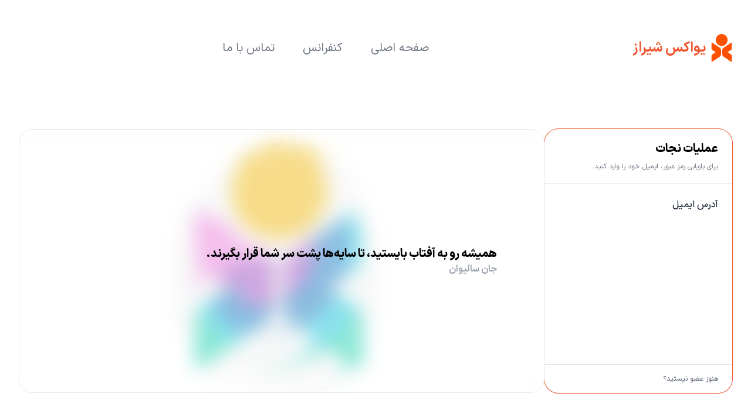

--- FILE ---
content_type: text/javascript; charset=utf-8
request_url: https://uxshiraz.org/_nuxt/B4BYdH7A.js
body_size: 8337
content:
import{m as W,h as c,P as ne,i as D,j as L,n as R,J as ie,M as re,t as te,o as z,N as oe}from"./DFPtUWRi.js";import{u as se}from"./B58q-Ys1.js";import{k as U,t as V,l as i,b as G,E as ue,M as r,R as t,_ as O,L as y,Y as d,V as o,H as T,X as I,i as de,ab as ge,p as fe,O as h,G as S,$ as C,W as B,P as pe}from"./4h-H7JIT.js";const me={wrapper:"",inner:"",label:{wrapper:"flex content-center items-center justify-between",base:"block font-medium text-gray-700 dark:text-gray-200",required:"after:content-['*'] after:ms-0.5 after:text-red-500 dark:after:text-red-400"},size:{"2xs":"text-xs",xs:"text-xs",sm:"text-sm",md:"text-sm",lg:"text-sm",xl:"text-base"},container:"mt-1 relative",description:"text-gray-500 dark:text-gray-400",hint:"text-gray-500 dark:text-gray-400",help:"mt-2 text-gray-500 dark:text-gray-400",error:"mt-2 text-red-500 dark:text-red-400",default:{size:"sm"}},u=W(c.ui.strategy,c.ui.input,ne),ye=U({components:{UIcon:L},inheritAttrs:!1,props:{modelValue:{type:[String,Number],default:""},type:{type:String,default:"text"},id:{type:String,default:null},name:{type:String,default:null},placeholder:{type:String,default:null},required:{type:Boolean,default:!1},disabled:{type:Boolean,default:!1},autofocus:{type:Boolean,default:!1},autofocusDelay:{type:Number,default:100},icon:{type:String,default:null},loadingIcon:{type:String,default:()=>u.default.loadingIcon},leadingIcon:{type:String,default:null},trailingIcon:{type:String,default:null},trailing:{type:Boolean,default:!1},leading:{type:Boolean,default:!1},loading:{type:Boolean,default:!1},padded:{type:Boolean,default:!0},size:{type:String,default:null,validator(e){return Object.keys(u.size).includes(e)}},color:{type:String,default:()=>u.default.color,validator(e){return[...c.ui.colors,...Object.keys(u.color)].includes(e)}},variant:{type:String,default:()=>u.default.variant,validator(e){return[...Object.keys(u.variant),...Object.values(u.color).flatMap(n=>Object.keys(n))].includes(e)}},inputClass:{type:String,default:null},class:{type:[String,Object,Array],default:()=>""},ui:{type:Object,default:()=>({})},modelModifiers:{type:Object,default:()=>({})}},emits:["update:modelValue","blur","change"],setup(e,{emit:n,slots:v}){const{ui:a,attrs:b}=R("input",V(e,"ui"),u,V(e,"class")),{size:$,rounded:m}=ie({ui:a,props:e}),{emitFormBlur:s,emitFormInput:j,size:w,color:g,inputId:J,name:E}=se(e,u),f=i(()=>$.value??w.value),k=G(re({},e.modelModifiers,{trim:!1,lazy:!1,number:!1})),M=G(null),H=()=>{var l;e.autofocus&&((l=M.value)==null||l.focus())},A=l=>{k.value.trim&&(l=l.trim()),(k.value.number||e.type==="number")&&(l=oe(l)),n("update:modelValue",l),j()},X=l=>{k.value.lazy||A(l.target.value)},Y=l=>{if(e.type==="file"){const p=l.target.files;n("change",p)}else{const p=l.target.value;n("change",p),k.value.lazy&&A(p),k.value.trim&&(l.target.value=p.trim())}},K=l=>{s(),n("blur",l)};ue(()=>{setTimeout(()=>{H()},e.autofocusDelay)});const Q=i(()=>{var p,P;const l=((P=(p=a.value.color)==null?void 0:p[g.value])==null?void 0:P[e.variant])||a.value.variant[e.variant];return te(z(a.value.base,a.value.form,m.value,a.value.placeholder,e.type==="file"&&a.value.file.base,a.value.size[f.value],e.padded?a.value.padding[f.value]:"p-0",l==null?void 0:l.replaceAll("{color}",g.value),(N.value||v.leading)&&a.value.leading.padding[f.value],(F.value||v.trailing)&&a.value.trailing.padding[f.value]),e.inputClass)}),N=i(()=>e.icon&&e.leading||e.icon&&!e.trailing||e.loading&&!e.trailing||e.leadingIcon),F=i(()=>e.icon&&e.trailing||e.loading&&e.trailing||e.trailingIcon),Z=i(()=>e.loading?e.loadingIcon:e.leadingIcon||e.icon),x=i(()=>e.loading&&!N.value?e.loadingIcon:e.trailingIcon||e.icon),_=i(()=>z(a.value.icon.leading.wrapper,a.value.icon.leading.pointer,a.value.icon.leading.padding[f.value])),ee=i(()=>z(a.value.icon.base,g.value&&c.ui.colors.includes(g.value)&&a.value.icon.color.replaceAll("{color}",g.value),a.value.icon.size[f.value],e.loading&&a.value.icon.loading)),ae=i(()=>z(a.value.icon.trailing.wrapper,a.value.icon.trailing.pointer,a.value.icon.trailing.padding[f.value])),le=i(()=>z(a.value.icon.base,g.value&&c.ui.colors.includes(g.value)&&a.value.icon.color.replaceAll("{color}",g.value),a.value.icon.size[f.value],e.loading&&!N.value&&a.value.icon.loading));return{ui:a,attrs:b,name:E,inputId:J,input:M,isLeading:N,isTrailing:F,inputClass:Q,leadingIconName:Z,leadingIconClass:ee,leadingWrapperIconClass:_,trailingIconName:x,trailingIconClass:le,trailingWrapperIconClass:ae,onInput:X,onChange:Y,onBlur:K}}}),ce=["id","name","type","required","placeholder","disabled"];function ve(e,n,v,a,b,$){const m=L;return r(),t("div",{class:o(e.type==="hidden"?"hidden":e.ui.wrapper)},[O("input",y({id:e.inputId,ref:"input",name:e.name,type:e.type,required:e.required,placeholder:e.placeholder,disabled:e.disabled,class:e.inputClass},e.type==="file"?e.attrs:{...e.attrs,value:e.modelValue},{onInput:n[0]||(n[0]=(...s)=>e.onInput&&e.onInput(...s)),onBlur:n[1]||(n[1]=(...s)=>e.onBlur&&e.onBlur(...s)),onChange:n[2]||(n[2]=(...s)=>e.onChange&&e.onChange(...s))}),null,16,ce),d(e.$slots,"default"),e.isLeading&&e.leadingIconName||e.$slots.leading?(r(),t("span",{key:0,class:o(e.leadingWrapperIconClass)},[d(e.$slots,"leading",{disabled:e.disabled,loading:e.loading},()=>[T(m,{name:e.leadingIconName,class:o(e.leadingIconClass)},null,8,["name","class"])])],2)):I("",!0),e.isTrailing&&e.trailingIconName||e.$slots.trailing?(r(),t("span",{key:1,class:o(e.trailingWrapperIconClass)},[d(e.$slots,"trailing",{disabled:e.disabled,loading:e.loading},()=>[T(m,{name:e.trailingIconName,class:o(e.trailingIconClass)},null,8,["name","class"])])],2)):I("",!0)],2)}const Se=D(ye,[["render",ve]]),q=W(c.ui.strategy,c.ui.formGroup,me),be=U({inheritAttrs:!1,props:{name:{type:String,default:null},size:{type:String,default:null,validator(e){return Object.keys(q.size).includes(e)}},label:{type:String,default:null},description:{type:String,default:null},required:{type:Boolean,default:!1},help:{type:String,default:null},error:{type:[String,Boolean],default:null},hint:{type:String,default:null},class:{type:[String,Object,Array],default:()=>""},ui:{type:Object,default:()=>({})},eagerValidation:{type:Boolean,default:!1}},setup(e){const{ui:n,attrs:v}=R("formGroup",V(e,"ui"),q,V(e,"class")),a=de("form-errors",null),b=i(()=>{var s,j;return e.error&&typeof e.error=="string"||typeof e.error=="boolean"?e.error:(j=(s=a==null?void 0:a.value)==null?void 0:s.find(w=>w.path===e.name))==null?void 0:j.message}),$=i(()=>n.value.size[e.size??q.default.size]),m=G(ge());return fe("form-group",{error:b,inputId:m,name:i(()=>e.name),size:i(()=>e.size),eagerValidation:i(()=>e.eagerValidation)}),{ui:n,attrs:v,inputId:m,size:$,error:b}}}),he=["for"];function Ie(e,n,v,a,b,$){return r(),t("div",y({class:e.ui.wrapper},e.attrs),[O("div",{class:o(e.ui.inner)},[e.label||e.$slots.label?(r(),t("div",{key:0,class:o([e.ui.label.wrapper,e.size])},[O("label",{for:e.inputId,class:o([e.ui.label.base,e.required?e.ui.label.required:""])},[e.$slots.label?d(e.$slots,"label",h(y({key:0},{error:e.error,label:e.label,name:e.name,hint:e.hint,description:e.description,help:e.help}))):(r(),t(S,{key:1},[C(B(e.label),1)],64))],10,he),e.hint||e.$slots.hint?(r(),t("span",{key:0,class:o([e.ui.hint])},[e.$slots.hint?d(e.$slots,"hint",h(y({key:0},{error:e.error,label:e.label,name:e.name,hint:e.hint,description:e.description,help:e.help}))):(r(),t(S,{key:1},[C(B(e.hint),1)],64))],2)):I("",!0)],2)):I("",!0),e.description||e.$slots.description?(r(),t("p",{key:1,class:o([e.ui.description,e.size])},[e.$slots.description?d(e.$slots,"description",h(y({key:0},{error:e.error,label:e.label,name:e.name,hint:e.hint,description:e.description,help:e.help}))):(r(),t(S,{key:1},[C(B(e.description),1)],64))],2)):I("",!0)],2),O("div",{class:o([e.label?e.ui.container:""])},[d(e.$slots,"default",h(pe({error:e.error}))),typeof e.error=="string"&&e.error?(r(),t("p",{key:0,class:o([e.ui.error,e.size])},[e.$slots.error?d(e.$slots,"error",h(y({key:0},{error:e.error,label:e.label,name:e.name,hint:e.hint,description:e.description,help:e.help}))):(r(),t(S,{key:1},[C(B(e.error),1)],64))],2)):e.help||e.$slots.help?(r(),t("p",{key:1,class:o([e.ui.help,e.size])},[e.$slots.help?d(e.$slots,"help",h(y({key:0},{error:e.error,label:e.label,name:e.name,hint:e.hint,description:e.description,help:e.help}))):(r(),t(S,{key:1},[C(B(e.help),1)],64))],2)):I("",!0)],2)],16)}const Ce=D(be,[["render",Ie]]);export{Se as _,Ce as a};


--- FILE ---
content_type: text/javascript; charset=utf-8
request_url: https://uxshiraz.org/_nuxt/ZJaVjFuN.js
body_size: 1102
content:
import{W as p}from"./DFPtUWRi.js";function w(){const c=p("register.event",{path:"/",maxAge:3600}),r=(e,a)=>{var n;const t=new Date(a.now),o=new Date(e.registration_start).getTime(),s=new Date(e.registration_end).getTime()||new Date(e.end_date).getTime(),i=new Date((n=e.properties)==null?void 0:n.group_start).getTime();return{start_date:new Date(e.start_date),c4sStart:new Date(e.properties.c4s_start+" 00:00:00"),c4sEnd:new Date(e.properties.c4s_end+" 23:59:59"),c4s:t.getTime()>new Date(e.properties.c4s_start+" 00:00:00").getTime()&&t.getTime()<new Date(e.properties.c4s_end+" 23:59:59").getTime(),canRegister:t.getTime()>=o&&t.getTime()<=s,groupStart:t.getTime()>=i&&t.getDate()<=s}};return{fetchEvent:async()=>{const[e,a]=await Promise.all([$fetch("/api/today"),$fetch("/api/events/conference")]);return{...a,...r(a,e)}},fetchEventByYear:async e=>{const[a,t]=await Promise.all([$fetch("/api/today"),$fetch(`/api/events/conference/${e}`)]);return{...t,...r(t,a)}},fetchEventUsers:async e=>{try{const a=await $fetch(`/api/events/${e}/users`,{query:{count:100,random:1}});return{users:a.data.filter(t=>t.avatar).splice(0,50),total:a.meta.total}}catch{return{users:[],total:0}}},wantRegister:c}}export{w as u};


--- FILE ---
content_type: text/javascript; charset=utf-8
request_url: https://uxshiraz.org/_nuxt/CQqWa4IX.js
body_size: 3226
content:
import{p as u,u as h}from"./ZeA_reDM.js";import{l as i,k as _,Q as w,b as p,E as k,M as A,R as x,L as B,u as v}from"./4h-H7JIT.js";import{a8 as E}from"./DFPtUWRi.js";function N(e){var o;(o=performance==null?void 0:performance.mark)==null||o.call(performance,"mark_feature_usage",{detail:{feature:e}})}const I={src:{type:String,required:!1},format:{type:String,required:!1},quality:{type:[Number,String],required:!1},background:{type:String,required:!1},fit:{type:String,required:!1},modifiers:{type:Object,required:!1},preset:{type:String,required:!1},provider:{type:String,required:!1},sizes:{type:[Object,String],required:!1},densities:{type:String,required:!1},preload:{type:[Boolean,Object],required:!1},width:{type:[String,Number],required:!1},height:{type:[String,Number],required:!1},alt:{type:String,required:!1},referrerpolicy:{type:String,required:!1},usemap:{type:String,required:!1},longdesc:{type:String,required:!1},ismap:{type:Boolean,required:!1},loading:{type:String,required:!1,validator:e=>["lazy","eager"].includes(e)},crossorigin:{type:[Boolean,String],required:!1,validator:e=>["anonymous","use-credentials","",!0,!1].includes(e)},decoding:{type:String,required:!1,validator:e=>["async","auto","sync"].includes(e)},nonce:{type:[String],required:!1}},j=e=>{const o=i(()=>({provider:e.provider,preset:e.preset})),t=i(()=>({width:u(e.width),height:u(e.height),alt:e.alt,referrerpolicy:e.referrerpolicy,usemap:e.usemap,longdesc:e.longdesc,ismap:e.ismap,crossorigin:e.crossorigin===!0?"anonymous":e.crossorigin||void 0,loading:e.loading,decoding:e.decoding,nonce:e.nonce})),f=h(),a=i(()=>({...e.modifiers,width:u(e.width),height:u(e.height),format:e.format,quality:e.quality||f.options.quality,background:e.background,fit:e.fit}));return{options:o,attrs:t,modifiers:a}},C={...I,placeholder:{type:[Boolean,String,Number,Array],required:!1},placeholderClass:{type:String,required:!1}},L=["src"],F=_({__name:"NuxtImg",props:C,emits:["load","error"],setup(e,{emit:o}){const t=e,f=w(),a=o,q=!1,g=h(),s=j(t),c=p(!1),l=p(),d=i(()=>g.getSizes(t.src,{...s.options.value,sizes:t.sizes,densities:t.densities,modifiers:{...s.modifiers.value,width:u(t.width),height:u(t.height)}})),S=i(()=>{const r={...s.attrs.value,"data-nuxt-img":""};return(!t.placeholder||c.value)&&(r.sizes=d.value.sizes,r.srcset=d.value.srcset),r}),m=i(()=>{let r=t.placeholder;if(r===""&&(r=!0),!r||c.value)return!1;if(typeof r=="string")return r;const n=Array.isArray(r)?r:typeof r=="number"?[r,r]:[10,10];return g(t.src,{...s.modifiers.value,width:n[0],height:n[1],quality:n[2]||50,blur:n[3]||3},s.options.value)}),y=i(()=>t.sizes?d.value.src:g(t.src,s.modifiers.value,s.options.value)),b=i(()=>m.value?m.value:y.value),z=E().isHydrating;return k(()=>{if(m.value){const r=new Image;y.value&&(r.src=y.value),t.sizes&&(r.sizes=d.value.sizes||"",r.srcset=d.value.srcset),r.onload=n=>{c.value=!0,a("load",n)},N("nuxt-image");return}l.value&&(l.value.complete&&z&&(l.value.getAttribute("data-error")?a("error",new Event("error")):a("load",new Event("load"))),l.value.onload=r=>{a("load",r)},l.value.onerror=r=>{a("error",r)})}),(r,n)=>(A(),x("img",B({ref_key:"imgEl",ref:l,class:t.placeholder&&!c.value?t.placeholderClass:void 0},{...v(q)?{onerror:"this.setAttribute('data-error', 1)"}:{},...S.value,...v(f)},{src:b.value}),null,16,L))}});export{F as _};


--- FILE ---
content_type: text/javascript; charset=utf-8
request_url: https://uxshiraz.org/_nuxt/Dy5iJYCs.js
body_size: 3831
content:
import{u as i,b as c,e as C,g as u}from"./DFPtUWRi.js";import{u as d}from"./DiBkgmvJ.js";import{k as m,b as n,r as x,M as p,N as f,Z as o,_ as t,H as r}from"./4h-H7JIT.js";const k={class:"flex items-center justify-center gap-4"},L=m({__name:"contact",setup(w){const{t:l}=i();return n(!1),n(!1),c({link:[{rel:"canonical",href:"/contact"}]}),d({title:l("contact.title")}),x({name:"",email:"",message:""}),(g,e)=>{const s=u,a=C;return p(),f(a,{ui:{constrained:"max-w-lg"},class:"my-40"},{default:o(()=>[e[3]||(e[3]=t("h2",{class:"text-b-1 text-center text-2xl md:text-3xl font-bold mb-4"},"همواره مشتاق گفتگو با شماییم",-1)),e[4]||(e[4]=t("p",{class:"text-lg text-center mb-12"}," اگر ایده یا سوالی دارید از راه‌های زیر به ما بگویید: ",-1)),t("div",k,[r(s,{href:"https://t.me/uxshiraztalks",rel:"me",external:"",target:"_blank",class:"size-8"},{default:o(()=>e[0]||(e[0]=[t("svg",{class:"size-full text-[#636565] hover:text-o-1",viewBox:"0 0 21 20",fill:"none",xmlns:"http://www.w3.org/2000/svg"},[t("path",{d:"M10.4872 12.8403L13.1883 15.9113C14.1891 17.0491 14.6895 17.618 15.2133 17.4795C15.7371 17.341 15.9167 16.5923 16.2759 15.0949L18.2684 6.78825C18.8217 4.48194 19.0983 3.32878 18.4834 2.76C17.8685 2.19122 16.8027 2.61437 14.6711 3.46068L4.78165 7.38707C3.07679 8.06395 2.22436 8.40239 2.17024 8.98403C2.1647 9.04353 2.16461 9.10344 2.16996 9.16295C2.2223 9.74477 3.07369 10.086 4.77647 10.7686C5.548 11.0779 5.93377 11.2325 6.21035 11.5286C6.24145 11.5619 6.27135 11.5964 6.3 11.632C6.55484 11.9486 6.66359 12.3642 6.88109 13.1954L7.28812 14.7508C7.49977 15.5596 7.60559 15.964 7.88275 16.0191C8.15991 16.0743 8.40122 15.7389 8.88384 15.0683L10.4872 12.8403ZM10.4872 12.8403L10.2224 12.5642C9.92097 12.2501 9.77026 12.0931 9.77026 11.8979C9.77026 11.7027 9.92097 11.5457 10.2224 11.2315L13.1998 8.12841",stroke:"currentColor","stroke-width":"1.2","stroke-linecap":"round","stroke-linejoin":"round"})],-1)])),_:1}),r(s,{href:"https://www.instagram.com/uxshiraz",rel:"me",external:"",target:"_blank",class:"size-8"},{default:o(()=>e[1]||(e[1]=[t("svg",{class:"size-full text-[#636565] hover:text-o-1",viewBox:"0 0 21 20",fill:"none",xmlns:"http://www.w3.org/2000/svg"},[t("path",{d:"M2.58398 10.0007C2.58398 6.2687 2.58398 4.40272 3.74335 3.24335C4.90272 2.08398 6.7687 2.08398 10.5007 2.08398C14.2326 2.08398 16.0986 2.08398 17.2579 3.24335C18.4173 4.40272 18.4173 6.2687 18.4173 10.0007C18.4173 13.7326 18.4173 15.5986 17.2579 16.7579C16.0986 17.9173 14.2326 17.9173 10.5007 17.9173C6.7687 17.9173 4.90272 17.9173 3.74335 16.7579C2.58398 15.5986 2.58398 13.7326 2.58398 10.0007Z",stroke:"currentColor","stroke-width":"1.2","stroke-linejoin":"round"}),t("path",{d:"M14.25 10C14.25 12.0711 12.5711 13.75 10.5 13.75C8.42893 13.75 6.75 12.0711 6.75 10C6.75 7.92893 8.42893 6.25 10.5 6.25C12.5711 6.25 14.25 7.92893 14.25 10Z",stroke:"currentColor","stroke-width":"1.2"}),t("path",{d:"M15.0898 5.41699L15.0824 5.41699",stroke:"currentColor","stroke-width":"2","stroke-linecap":"round","stroke-linejoin":"round"})],-1)])),_:1}),r(s,{href:"https://discord.gg/y2wD4Vgn",rel:"me",external:"",target:"_blank",class:"size-8"},{default:o(()=>e[2]||(e[2]=[t("svg",{class:"size-full text-[#636565] hover:text-o-1",xmlns:"http://www.w3.org/2000/svg",viewBox:"0 0 24 24"},[t("g",{fill:"none",stroke:"currentColor","stroke-linecap":"round","stroke-linejoin":"round","stroke-width":"1.5",color:"currentColor"},[t("path",{d:"M7 7c3.889-1.333 6.111-1.333 10 0M7 17c3.5 1.333 6.5 1.333 10 0"}),t("path",{d:"M8.857 17.625C8.857 18.75 6.737 21 6.192 21c-1.633 0-3.083-1.875-3.809-3.375c-.726-1.875-.544-6.562 1.632-12.937C5.601 3.546 7.195 3.18 8.857 3L10 6m5.143 11.625c0 1.125 2.12 3.375 2.665 3.375c1.633 0 3.083-1.875 3.809-3.375c.726-1.875.544-6.562-1.632-12.937C18.399 3.546 16.805 3.18 15.143 3L14 6m-6.49 6H7.5m9 0h-.01"})])],-1)])),_:1})])]),_:1})}}});export{L as default};


--- FILE ---
content_type: text/javascript; charset=utf-8
request_url: https://uxshiraz.org/_nuxt/6bm_RRcn.js
body_size: 641
content:
const l=/\d/,C=["-","_","/","."];function h(e=""){if(!l.test(e))return e!==e.toLowerCase()}function c(e,s){const t=C,r=[];if(!e||typeof e!="string")return r;let n="",i,u;for(const o of e){const p=t.includes(o);if(p===!0){r.push(n),n="",i=void 0;continue}const a=h(o);if(u===!1){if(i===!1&&a===!0){r.push(n),n=o,i=a;continue}if(i===!0&&a===!1&&n.length>1){const f=n.at(-1);r.push(n.slice(0,Math.max(0,n.length-1))),n=f+o,i=a;continue}}n+=o,i=a,u=p}return r.push(n),r}function y(e){return e?e[0].toUpperCase()+e.slice(1):""}function A(e,s){return e?(Array.isArray(e)?e:c(e)).map(t=>y(s!=null&&s.normalize?t.toLowerCase():t)).join(""):""}function R(e,s){return e?(Array.isArray(e)?e:c(e)).map(t=>t.toLowerCase()).join("-"):""}export{R as k,A as p,y as u};


--- FILE ---
content_type: text/javascript; charset=utf-8
request_url: https://uxshiraz.org/_nuxt/C1Ufpgao.js
body_size: 424
content:
import{k as n,M as s,R as a,_ as e,W as o}from"./4h-H7JIT.js";const r={class:"border border-gray-200 rounded-3xl overflow-hidden bg-logo-pattern bg-no-repeat bg-left bg-cover grow h-[450px]"},c={class:"backdrop-blur-lg flex justify-center flex-col gap-4 p-20 h-full"},l={class:"text-xl font-extrabold"},d={class:"text-base block text-gray-400 font-bold"},p=n({__name:"Tagline",props:{sentence:String,name:String},setup(t){return(i,g)=>(s(),a("div",r,[e("div",c,[e("h1",l,o(t.sentence),1),e("span",d,o(t.name),1)])]))}});export{p as _};


--- FILE ---
content_type: text/javascript; charset=utf-8
request_url: https://uxshiraz.org/_nuxt/iq8NwIOS.js
body_size: 6305
content:
import{r as R,b as G,c as W,q as X,d as Z,_ as J,e as K,f as O,s as Q,g as Y,l as ee}from"./DFPtUWRi.js";import{s as te,_ as z,a as F,b as se,c as ne}from"./CeaNt71u.js";import{u as oe}from"./ZJaVjFuN.js";import{u as le}from"./Bhw8dEsj.js";import{u as ae}from"./DiBkgmvJ.js";import{k as re,b as ie,aa as M,l as $,E as ce,x as ue,u as s,M as l,R as m,_ as t,H as d,Z as p,W as r,X as g,G as h,N as b,$ as y,a0 as C}from"./4h-H7JIT.js";import"./CQqWa4IX.js";import"./ZeA_reDM.js";import"./D1V8_KXR.js";import"./DMTgz8v-.js";const de={class:"relative overflow-hidden"},pe={class:"py-12"},me={class:"flex flex-col gap-4 lg:gap-11 lg:self-baseline"},fe=["innerHTML"],xe={class:"text-[#878B8F] font-semibold ltr:text-left lg:text-lg"},_e={key:0,class:"flex flex-col md:flex-row gap-2"},ve={class:"w-[120px] h-[120px] flex flex-col justify-center items-center border-[1.5px] border-[#484848] rounded-xl p-2 md:w-[170px] md:h-[170px]"},ge={class:"font-bold text-white text-3xl md:text-6xl"},he={class:"text-[#8C8C8C] text-lg md:text-3xl"},be={class:"text-w-1 font-bold text-xl md:text-3xl mb-12"},ye={class:"font-medium md:text-xl text-[#E2E2E2] text-justify mb-12"},we={key:0,class:"md:min-w-[468px]"},ke={class:"text-w-1 font-bold txt-xl md:text-3xl mb-12 text-center md:text-left md:ltr:text-right"},$e={class:"flex justify-center flex-row-reverse flex-wrap gap-4 w-full md:pr-28 md:justify-start"},Ce=["src"],Ee={key:0,class:"relative py-24"},Ne={class:"block text-w-1 text-center text-2xl md:text-3xl font-bold"},Te={class:"flex justify-center flex-wrap gap-x-16 mt-48 gap-y-36"},Pe=re({__name:"index",async setup(je){var T;let c,_;const A=R(),{fetchEvent:B,fetchEventUsers:D}=oe(),{pNum:H}=le();let f=null;const u=ie(0);G({link:[{rel:"canonical",href:"/conference"}]});const{data:o,status:I,error:ze}=([c,_]=M(async()=>W("fetch-active-conf-data",async()=>{const e=await Promise.all([X("fa","conference").sort({year:-1,$numeric:!0}).limit(1).find(),B(),$fetch("/api/today")]),{users:n,total:x}=await D(e[1].id);return{pages:e[0],event:e[1],users:n,totalUser:x,time:e[2].now}})),c=await c,_(),c),{data:L}=([c,_]=M(()=>{var e;return Z(`/api/events/${(e=o.value)==null?void 0:e.event.id}/user`,"$cNer2Ndokz")}),c=await c,_(),c),a=o.value.pages[0];ae({title:(T=o.value)==null?void 0:T.event.title,...a.seo});const E=$(()=>a!=null&&a.sponsors?a.sponsors.filter(e=>e.type==="FINANCIAL"):[]),N=$(()=>a?a.team.filter(e=>e.role==="VIP"):[]),U=$(()=>{if(u.value>0){const e=Math.floor(u.value/864e5),n=Math.floor(u.value%(1e3*60*60*24)/(1e3*60*60)),x=Math.floor(u.value%(1e3*60*60)/(1e3*60));return{days:e,hours:n,minutes:x}}else return f&&clearInterval(f),{days:0,hours:0,minutes:0}});return ce(()=>{o.value.event&&o.value.time&&(u.value=new Date(o.value.event.start_date).getTime()-new Date(o.value.time).getTime()),u.value>0&&(f=te(()=>{u.value-=1e3*60},1e3*60))}),ue(()=>{f&&clearInterval(f)}),(e,n)=>{var j;const x=J,w=Y,v=K,V=ee,P=ne,S=se,q=O;return s(I)==="success"?(l(),m(h,{key:0},[t("div",de,[n[1]||(n[1]=t("div",{class:"absolute inset-0 bg-gradient-to-b from-[#222222] via-[#222222] to-[#333333] pointer-events-none -z-10"},null,-1)),n[2]||(n[2]=t("img",{src:z,alt:"ring shape",class:"absolute top-0 pointer-events-none -z-10 hidden lg:block"},null,-1)),n[3]||(n[3]=t("img",{src:z,alt:"ring shape",class:"absolute left-0 top-0 pointer-events-none rotate-y-180 -z-10 hidden lg:block"},null,-1)),d(x,{class:"bg-transparent z-20",theme:"dark"}),t("section",pe,[d(v,{class:"flex justify-between items-center my-12",ui:{padding:"px-4 py-16 sm:p-20 lg:p-[100px]"}},{default:p(()=>[t("div",me,[t("div",null,[t("h1",{class:"whitespace-pre-line text-white mb-2 text-2xl [&>strong]:text-4xl lg:text-3xl lg:[&>strong]:text-5xl",innerHTML:s(a).title},null,8,fe),t("p",xe,r(s(a).badgeTitle),1)]),s(o).event.canRegister?(l(),b(w,{key:0,class:"text-b-1 bg-w-1 px-4 py-2.5 sm:px-2.5 rounded-lg font-semibold sm:text-xl text-center self-start h-16 sm:w-72 flex justify-center items-center",to:{hash:"#ticket"}},{default:p(()=>[y(r(e.$t("conference.registerButton")),1)]),_:1})):g("",!0)]),s(u)>0?(l(),m("div",_e,[(l(),m(h,null,C(["hours","minutes"],i=>t("div",ve,[t("span",ge,r(s(H)(s(U)[i])),1),t("span",he,r(e.$t(`conference.countdown.${i}`)),1)])),64))])):g("",!0)]),_:1}),d(v,{class:"flex flex-col md:flex-row justify-between gap-20 md:gap-7 my-12"},{default:p(()=>[t("div",null,[t("h3",be,r(e.$t("conference.aboutTitle")),1),t("p",ye,r(e.$t("conference.aboutDesc")),1)]),s(E).length?(l(),m("div",we,[t("h3",ke,r(e.$t("conference.supportTitle")),1),t("div",$e,[(l(!0),m(h,null,C(s(E),(i,k)=>(l(),b(w,{key:`financial-sponsor-${k}`,to:i.link,external:"",target:"blank",class:"bg-[#F7F7FA] px-8 py-5 rounded-xl h-[72px] w-40"},{default:p(()=>[t("img",{src:i.src,class:"h-full w-full object-contain"},null,8,Ce)]),_:2},1032,["to"]))),128)),d(w,{to:s(A)({name:"conference-sponsorship-declare"}),class:"text-center h-[72px] w-40 text-xl font-semibold text-g-2 flex justify-center items-center hover:text-o-1"},{default:p(()=>[y(r(e.$t("buttons.sponsor")),1)]),_:1},8,["to"]),d(V,{to:"http://static.uxshiraz.org/sponsorship.booklet.pdf",color:"orange",variant:"outline",external:"",download:"",target:"blank",block:""},{default:p(()=>n[0]||(n[0]=[y(" دفترچه حامیان کنفرانس ")])),_:1})])])):g("",!0)]),_:1})])]),s(N).length?(l(),m("section",Ee,[n[4]||(n[4]=t("div",{class:"absolute h-full w-full bg-gradient-to-b from-[#333333] from-0% via-[#444444] via-20% to-[#aaaaaa] pointer-events-none -z-10 rounded-b-[150px] top-0"},null,-1)),n[5]||(n[5]=t("img",{src:F,alt:"ring shape",class:"absolute bottom-0 pointer-events-none -z-10 hidden lg:block"},null,-1)),n[6]||(n[6]=t("img",{src:F,alt:"ring shape",class:"absolute left-0 bottom-0 pointer-events-none -z-10 rotate-y-180 hidden lg:block"},null,-1)),t("h1",Ne,r(e.$t("conference.vipTitle")),1),d(v,null,{default:p(()=>[t("div",Te,[(l(!0),m(h,null,C(s(N),(i,k)=>(l(),b(P,{key:`vip-card-${k}`,avatar:i.user.picture,name:i.user.name,roleTitle:i.roleDesc},null,8,["avatar","name","roleTitle"]))),128))])]),_:1})])):g("",!0),d(S,{page:s(a),event:s(o).event,user:s(L),users:s(o).users,"total-users":(j=s(o))==null?void 0:j.totalUser,"current-time":s(o).time},null,8,["page","event","user","users","total-users","current-time"]),d(q)],64)):(l(),b(v,{key:1},{default:p(()=>[y(r(("showError"in e?e.showError:s(Q))({statusCode:404})),1)]),_:1}))}}});export{Pe as default};


--- FILE ---
content_type: text/javascript; charset=utf-8
request_url: https://uxshiraz.org/_nuxt/B58q-Ys1.js
body_size: 973
content:
import{S as f}from"./DFPtUWRi.js";import{i as m,b as h,l as d}from"./4h-H7JIT.js";const j=(a,z,F=!0)=>{const I=m("form-events",void 0),e=m("form-group",void 0),i=m("form-inputs",void 0);e&&(!F||a!=null&&a.legend?e.inputId.value=void 0:a!=null&&a.id&&(e.inputId.value=a==null?void 0:a.id),i&&(i.value[e.name.value]=e.inputId.value));const n=h(!1);function c(l,v){I&&I.emit({type:l,path:v})}function b(){c("blur",e==null?void 0:e.name.value),n.value=!0}function g(){c("change",e==null?void 0:e.name.value)}const t=f(()=>{(n.value||e!=null&&e.eagerValidation.value)&&c("input",e==null?void 0:e.name.value)},300);return{inputId:d(()=>(a==null?void 0:a.id)??(e==null?void 0:e.inputId.value)),name:d(()=>(a==null?void 0:a.name)??(e==null?void 0:e.name.value)),size:d(()=>{var v;const l=z.size[e==null?void 0:e.size.value]?e==null?void 0:e.size.value:null;return(a==null?void 0:a.size)??l??((v=z.default)==null?void 0:v.size)}),color:d(()=>{var l;return(l=e==null?void 0:e.error)!=null&&l.value?"red":a==null?void 0:a.color}),emitFormBlur:b,emitFormInput:t,emitFormChange:g}};export{j as u};


--- FILE ---
content_type: text/javascript; charset=utf-8
request_url: https://uxshiraz.org/_nuxt/Bhw8dEsj.js
body_size: 185
content:
function o(){const e={0:"۰",1:"۱",2:"۲",3:"۳",4:"۴",5:"۵",6:"۶",7:"۷",8:"۸",9:"۹"};function u(n){return typeof n=="number"&&(n=n.toString()),n.split("").reduce((t,r)=>r in e?t+e[r]:t+r,"")}function i(n){let t=(n/1e6).toString();return u(t)}return{pNum:u,priceFormater:i}}export{o as u};


--- FILE ---
content_type: text/javascript; charset=utf-8
request_url: https://uxshiraz.org/_nuxt/CeaNt71u.js
body_size: 24898
content:
import{_ as S}from"./CQqWa4IX.js";import{k as L,M as s,R as a,H as i,_ as t,W as l,N as b,Z as x,u as c,X as d,L as B,l as $,$ as F,G as _,V as k,a0 as w}from"./4h-H7JIT.js";import{r as T,g as M,v as A,w as W,l as P,e as J,x as Q,k as Y}from"./DFPtUWRi.js";import{_ as ee}from"./D1V8_KXR.js";import{u as R}from"./Bhw8dEsj.js";const te={class:"bg-[#BBBBBB] rounded-lg border border-[#BBBBBB] shadow-[0_3px_8px_0_rgba(0,0,0,0.2)] pb-5 flex flex-col items-center justify-center"},se={class:"text-b-1 text-base font-bold mb-6 mt-4 text-center"},le={class:"text-[#333333] text-sm font-medium text-center"},jt=L({__name:"Vip",props:{avatar:String,name:String,roleTitle:String},setup(e){return(h,y)=>{const u=S;return s(),a("div",te,[i(u,{src:e.avatar,alt:e.name,class:"size-52 aspect-square rounded-tr-2xl rounded-tl-2xl inline-block -mt-24 mx-7 shadow-[0_2px_0_0_rgba(0,0,0,0.25)]"},null,8,["src","alt"]),t("h5",se,l(e.name),1),t("p",le,l(e.roleTitle),1)])}}}),ne={class:"flex flex-row gap-3"},N=L({__name:"Socials",props:{ux:{type:String,required:!0},twitter:{type:String,required:!1},instagram:{type:String,required:!1},telegram:{type:String,required:!1},linkedin:{type:String,required:!1}},setup(e){const h=T();return(y,u)=>{const g=M;return s(),a("div",ne,[e.ux?(s(),b(g,{key:0,to:c(h)({name:"profile-username",params:{username:e.ux}}),class:"size-5"},{default:x(()=>u[0]||(u[0]=[t("svg",{class:"size-full text-[#636565] hover:text-o-1",viewBox:"0 0 17 22",fill:"none",xmlns:"http://www.w3.org/2000/svg"},[t("g",{"clip-path":"url(#clip0_588_1477)"},[t("path",{d:"M4.54357 4.87376C4.61825 2.66405 6.45605 0.941028 8.63912 1.01578C10.8223 1.09065 12.5394 2.93564 12.4647 5.14542C12.3898 7.35506 10.5522 9.07828 8.36914 9.00341C6.18617 8.92842 4.46904 7.08334 4.54357 4.87376Z",fill:"currentColor",stroke:"currentColor","stroke-width":"1.2"}),t("path",{d:"M1.09961 17.46C1.09874 17.3683 1.11499 17.2776 1.14648 17.1924L1.18359 17.1084C1.23947 17.0003 1.32106 16.9083 1.41992 16.8398L1.41895 16.8389L4.18945 14.9629L4.9209 14.4668L4.18945 13.9697L1.32324 12.0244C1.27263 11.989 1.22865 11.9447 1.19336 11.8936L1.16016 11.8389C1.13036 11.7818 1.11102 11.7192 1.10352 11.6553L1.09961 11.5918V7.70508L6.73828 11.5234V11.5244C6.88866 11.6265 7.01906 11.7552 7.12305 11.9043L7.21875 12.0596C7.30448 12.2214 7.35926 12.3978 7.38184 12.5791L7.39355 12.7617V16.1514C7.3932 16.3343 7.35967 16.515 7.29492 16.6846L7.21973 16.8506C7.10617 17.0652 6.94236 17.2482 6.74316 17.3838L1.09961 21.1963V17.46Z",fill:"currentColor",stroke:"currentColor","stroke-width":"1.2"}),t("path",{d:"M15.8828 11.5977C15.883 11.6813 15.8629 11.7639 15.8252 11.8379C15.7879 11.911 15.7343 11.9739 15.6689 12.0215L12.8115 13.9551L12.0771 14.4521L12.8105 14.9482L15.5752 16.8203V16.8213C15.6495 16.873 15.7145 16.9376 15.7656 17.0127L15.8125 17.0918C15.8545 17.1732 15.8812 17.2617 15.8916 17.3525L15.8965 17.4443V21.1562L15.8662 21.1865L10.1621 17.3281H10.1611C10.0309 17.2403 9.91805 17.1289 9.82812 17L9.74609 16.8652C9.67205 16.7252 9.62446 16.5729 9.60547 16.416L9.5957 16.2578V12.6709L9.60547 12.5117C9.61825 12.4067 9.64407 12.3038 9.68164 12.2051L9.74707 12.0605C9.84603 11.8732 9.98922 11.7137 10.1631 11.5957L10.1621 11.5947L15.8828 7.72168V11.5977Z",fill:"currentColor",stroke:"currentColor","stroke-width":"1.2"})]),t("defs",null,[t("clipPath",{id:"clip0_588_1477"},[t("rect",{width:"16",height:"21.6",fill:"white",transform:"translate(0.5 0.400391)"})])])],-1)])),_:1},8,["to"])):d("",!0),e.twitter?(s(),b(g,{key:1,to:`https://x.com/${e.twitter}`,target:"_blank","no-rel":"",external:"",class:"size-5"},{default:x(()=>u[1]||(u[1]=[t("svg",{xmlns:"http://www.w3.org/2000/svg",viewBox:"0 0 48 48",class:"size-full text-[#636565] hover:text-o-1"},[t("path",{fill:"none",stroke:"currentColor","stroke-linecap":"round","stroke-linejoin":"round",d:"M21.604 25.622L7.693 41.498M37.924 6.502L25.554 21.07M6.61 6.5l27.44 35h7.56l-27.439-35z","stroke-width":"1"})],-1)])),_:1},8,["to"])):d("",!0),e.linkedin?(s(),b(g,{key:2,to:`https://www.linkedin.com/in/${e.linkedin}`,target:"_blank","no-rel":"",external:"",class:"size-5"},{default:x(()=>u[2]||(u[2]=[t("svg",{class:"size-full text-[#636565] hover:text-o-1",viewBox:"0 0 21 20",fill:"none",xmlns:"http://www.w3.org/2000/svg"},[t("path",{d:"M4.24935 7.91699H3.83268C3.04701 7.91699 2.65417 7.91699 2.41009 8.16107C2.16602 8.40515 2.16602 8.79798 2.16602 9.58366V16.667C2.16602 17.4527 2.16602 17.8455 2.41009 18.0896C2.65417 18.3337 3.04701 18.3337 3.83268 18.3337H4.24935C5.03502 18.3337 5.42786 18.3337 5.67194 18.0896C5.91602 17.8455 5.91602 17.4527 5.91602 16.667V9.58366C5.91602 8.79798 5.91602 8.40515 5.67194 8.16107C5.42786 7.91699 5.03502 7.91699 4.24935 7.91699Z",stroke:"currentColor","stroke-width":"1.2"}),t("path",{d:"M5.91602 3.54199C5.91602 4.57753 5.07655 5.41699 4.04102 5.41699C3.00548 5.41699 2.16602 4.57753 2.16602 3.54199C2.16602 2.50646 3.00548 1.66699 4.04102 1.66699C5.07655 1.66699 5.91602 2.50646 5.91602 3.54199Z",stroke:"currentColor","stroke-width":"1.2"}),t("path",{d:"M10.7711 7.91699H10.0827C9.29701 7.91699 8.90417 7.91699 8.66009 8.16107C8.41602 8.40515 8.41602 8.79798 8.41602 9.58366V16.667C8.41602 17.4527 8.41602 17.8455 8.66009 18.0896C8.90417 18.3337 9.29701 18.3337 10.0827 18.3337H10.4994C11.285 18.3337 11.6779 18.3337 11.9219 18.0896C12.166 17.8455 12.166 17.4527 12.166 16.667L12.1661 13.7504C12.1661 12.3697 12.6061 11.2504 13.9059 11.2504C14.5558 11.2504 15.0827 11.8101 15.0827 12.5004V16.2504C15.0827 17.0361 15.0827 17.4289 15.3267 17.673C15.5708 17.9171 15.9636 17.9171 16.7493 17.9171H17.165C17.9505 17.9171 18.3432 17.9171 18.5873 17.6731C18.8313 17.4291 18.8314 17.0363 18.8316 16.2508L18.8327 11.6672C18.8327 9.59612 16.863 7.91719 14.9133 7.91719C13.8035 7.91719 12.8132 8.46123 12.1661 9.31195C12.166 8.78694 12.166 8.52443 12.052 8.32949C11.9797 8.20605 11.877 8.10327 11.7535 8.03105C11.5586 7.91699 11.2961 7.91699 10.7711 7.91699Z",stroke:"currentColor","stroke-width":"1.2","stroke-linejoin":"round"})],-1)])),_:1},8,["to"])):d("",!0),e.telegram?(s(),b(g,{key:3,to:`https://t.me/${e.telegram}`,target:"_blank","no-rel":"",external:"",class:"size-5"},{default:x(()=>u[3]||(u[3]=[t("svg",{class:"size-full text-[#636565] hover:text-o-1",viewBox:"0 0 21 20",fill:"none",xmlns:"http://www.w3.org/2000/svg"},[t("path",{d:"M10.4872 12.8403L13.1883 15.9113C14.1891 17.0491 14.6895 17.618 15.2133 17.4795C15.7371 17.341 15.9167 16.5923 16.2759 15.0949L18.2684 6.78825C18.8217 4.48194 19.0983 3.32878 18.4834 2.76C17.8685 2.19122 16.8027 2.61437 14.6711 3.46068L4.78165 7.38707C3.07679 8.06395 2.22436 8.40239 2.17024 8.98403C2.1647 9.04353 2.16461 9.10344 2.16996 9.16295C2.2223 9.74477 3.07369 10.086 4.77647 10.7686C5.548 11.0779 5.93377 11.2325 6.21035 11.5286C6.24145 11.5619 6.27135 11.5964 6.3 11.632C6.55484 11.9486 6.66359 12.3642 6.88109 13.1954L7.28812 14.7508C7.49977 15.5596 7.60559 15.964 7.88275 16.0191C8.15991 16.0743 8.40122 15.7389 8.88384 15.0683L10.4872 12.8403ZM10.4872 12.8403L10.2224 12.5642C9.92097 12.2501 9.77026 12.0931 9.77026 11.8979C9.77026 11.7027 9.92097 11.5457 10.2224 11.2315L13.1998 8.12841",stroke:"currentColor","stroke-width":"1.2","stroke-linecap":"round","stroke-linejoin":"round"})],-1)])),_:1},8,["to"])):d("",!0),e.instagram?(s(),b(g,{key:4,to:`https://www.instagram.com/${e.instagram}`,target:"_blank","no-rel":"",external:"",class:"size-5"},{default:x(()=>u[4]||(u[4]=[t("svg",{class:"size-full text-[#636565] hover:text-o-1",viewBox:"0 0 21 20",fill:"none",xmlns:"http://www.w3.org/2000/svg"},[t("path",{d:"M2.58398 10.0007C2.58398 6.2687 2.58398 4.40272 3.74335 3.24335C4.90272 2.08398 6.7687 2.08398 10.5007 2.08398C14.2326 2.08398 16.0986 2.08398 17.2579 3.24335C18.4173 4.40272 18.4173 6.2687 18.4173 10.0007C18.4173 13.7326 18.4173 15.5986 17.2579 16.7579C16.0986 17.9173 14.2326 17.9173 10.5007 17.9173C6.7687 17.9173 4.90272 17.9173 3.74335 16.7579C2.58398 15.5986 2.58398 13.7326 2.58398 10.0007Z",stroke:"currentColor","stroke-width":"1.2","stroke-linejoin":"round"}),t("path",{d:"M14.25 10C14.25 12.0711 12.5711 13.75 10.5 13.75C8.42893 13.75 6.75 12.0711 6.75 10C6.75 7.92893 8.42893 6.25 10.5 6.25C12.5711 6.25 14.25 7.92893 14.25 10Z",stroke:"currentColor","stroke-width":"1.2"}),t("path",{d:"M15.0898 5.41699L15.0824 5.41699",stroke:"currentColor","stroke-width":"2","stroke-linecap":"round","stroke-linejoin":"round"})],-1)])),_:1},8,["to"])):d("",!0)])}}}),ae={class:"border border-[#DFDFDF] rounded-2xl px-5 py-8 flex flex-col items-center justify-center gap-7"},re={class:"text-b-1 text-xl font-bold text-center"},oe={class:"text-g-1 text-sm text-center min-h-16 line-clamp-3"},ie=L({__name:"Sci",props:{avatar:String,name:String,desc:String,username:String,social:{default:[],required:!1}},setup(e){return(h,y)=>{const u=S,g=N;return s(),a("div",ae,[i(u,{src:e.avatar,alt:e.name,class:"size-[184px] rounded-full -mt-32"},null,8,["src","alt"]),t("h5",re,l(e.name),1),t("p",oe,l(e.desc),1),i(g,B({class:"justify-center"},e.social,{ux:e.username}),null,16,["ux"])])}}}),ce={class:"flex gap-5 group"},ue={class:"py-1.5 w-[159px]"},de={class:"text-w-1 text-base/8 font-bold text-justify"},xe={class:"text-[#ADADAD] text-sm text-justify line-clamp-2 mb-2 text-wrap"},me=L({__name:"Speaker",props:{avatar:String,name:String,roleTitle:String,username:String,social:{default:[],required:!1}},setup(e){return(h,y)=>{const u=S,g=N;return s(),a("div",ce,[i(u,{src:e.avatar,alt:e.name,class:"size-[100px] rounded-full border-2 border-transparent group-hover:border-orange-400 transition-all ease-in-out"},null,8,["src","alt"]),t("div",ue,[t("h5",de,l(e.name),1),t("p",xe,l(e.roleTitle),1),i(g,B({class:"justify-start"},e.social,{ux:e.username}),null,16,["ux"])])])}}}),E=A("/img/ring.webp"),ge={key:0,class:"bg-[#FFFAF8] flex flex-col gap-4 lg:gap-10 rounded-xl p-6 lg:py-10 lg:px-14 max-w-2xl mx-auto"},fe={class:"text-b-1 text-center text-xl font-bold mb-16"},pe={class:"flex justify-between gap-4 flex-wrap"},be={class:"flex flex-col gap-0.5"},he={class:"text-[#636565] text-[10px] leading-4 font-medium lg:text-sm lg:leading-[21px]"},_e={class:"text-[#0B0B0C] font-medium text-xs leading-4.5 lg:font-semibold lg:text-base lg:leading-[24px]"},ke={class:"flex flex-col gap-0.5"},ye={class:"text-[#636565] text-[10px] leading-4 font-medium lg:text-sm lg:leading-[21px]"},ve={class:"text-[#0B0B0C] font-medium text-xs leading-4.5 lg:font-semibold lg:text-base lg:leading-[24px]"},Ce={class:"self-end w-full text-right sm:w-fit"},we={key:1,class:"text-center max-w-3xl mx-auto"},$e={class:"text-b-1 text-center text-2xl md:text-3xl font-bold mb-3"},Le={class:"text-center text-xs px-12 font-medium md:text-base md:leading-6 text-[#636565] mb-16"},Fe={class:"border border-[#FFEFE3] rounded-md lg:rounded-2xl min-h-[173px] lg:min-h-[234px] px-6 py-7 lg:px-16 lg:py-12 mb-4 lg:mb-5 relative overflow-hidden before:absolute before:w-full before:h-full before:bg-[#FFFAF6] before:right-0 before:-z-20 before:top-0"},Se={class:"grid grid-cols-6 h-full"},ze={class:"col-span-4 flex flex-col justify-between"},je=["innerHTML"],Be={class:"text-right ltr:text-left text-[#878B8F] text-xs/4.5 font-semibold"},Te={class:"col-span-2 h-full"},Ae={class:"mb-2 lg:mb-5 min-h-16"},Ne={key:0,class:"flex flex-col justify-center items-center gap-0.5"},Ie={key:0,class:"text-[#A0A0A0] decoration-[#A0A0A0] decoration-4 font-bold text-sm/4 lg:text-lg/7"},Ve={class:"text-black font-bold text-xl/8 lg:text-2xl/9"},De={key:1,class:"text-black text-2xl font-bold leading-[36px] ml-1.5"},qe={key:0,class:"flex items-center justify-between border border-[#FFEFE3] rounded-xl p-3 md:px-6 md:py-5"},Ee={class:"text-black font-semibold text-sm md:text-lg"},Me=L({__name:"Ticket",props:{open:{type:Boolean,default:!1},eventId:{type:Number,required:!0},title:{type:String,default:null},badge:{type:String,default:null},groupStart:{type:Boolean,default:!1},location:{type:String,default:null},price:{type:Number,required:!0},coupon:{type:Object,default:null},user:{type:Object,required:!1,default:!1},users:{type:Array,required:!1,default:[]}},setup(e){const{priceFormater:h,pNum:y}=R(),u=T(),g=e,C=$(()=>{let f=0;const m=g.coupon;if(m!=null)switch(m.type){case"FIXED":f=parseInt(m.amount);break;case"PERCENT":f=g.price*parseInt(m.amount)/100;break}return f?g.price-f:g.price});return(f,m)=>{const z=W,o=P;return e.user?(s(),a("div",ge,[t("p",fe,l(f.$t("ticket.register-title")),1),i(z,{ui:{border:{base:"flex border-[#636565] border-dashed"}}}),t("div",pe,[t("div",be,[t("span",he,l(f.$t("ticket.user.name")),1),t("span",_e,l(e.user.name),1)]),t("div",ke,[t("span",ye,l(f.$t("ticket.start-label")),1),t("span",ve,l(e.badge),1)]),t("div",Ce,[i(o,{color:"black",class:"px:2.5 py-1.5 lg:px-5 lg:py-2",to:c(u)({name:"events-tickets-id",params:{id:e.user.id}})},{default:x(()=>[F(l(f.$t("ticket.buttons.watch")),1)]),_:1},8,["to"])])])])):(s(),a("div",we,[t("h4",$e,l(f.$t("ticket.title")),1),t("p",Le,l(f.$t("ticket.subtitle")),1),t("div",Fe,[m[3]||(m[3]=t("img",{src:E,alt:"ring shape",class:"absolute -z-10 h-full object-contain -right-32 top-0"},null,-1)),m[4]||(m[4]=t("img",{src:E,alt:"ring shape",class:"absolute -z-10 h-full object-contain -bottom-32 -left-32 rotate-6 opacity-50"},null,-1)),t("div",Se,[t("div",ze,[t("div",null,[t("h4",{class:"text-right ltr:text-left text-[#0D0E15] text-xs/7 lg:text-lg/7 font-bold mb-3 [&>strong]:block [&>strong]:text-base lg:[&>strong]:inline lg:[&>strong]:text-lg/7 lg:[&>strong]:font-bold",innerHTML:e.title},null,8,je),t("p",Be,l(e.badge),1)]),m[0]||(m[0]=t("p",{class:"hidden lg:block text-right ltr:text-left text-[#636565] text-sm font-medium"},"دسترسی کامل به تمام سخنرانی‌ها، پنل و گفتگوهای رویداد، در تمام روزها",-1))]),t("div",Te,[t("div",Ae,[c(C)?(s(),a("p",Ne,[c(C)>0?(s(),a(_,{key:0},[e.price>c(C)?(s(),a("del",Ie,l(c(h)(e.price)),1)):d("",!0),t("span",Ve,l(c(h)(c(C))),1),m[1]||(m[1]=t("span",{class:"text-[#0B0B0C] font-medium text-xss lg:text-xs"},"میلیون تومان",-1))],64)):(s(),a("span",De,l(f.$t("common.free")),1))])):d("",!0)]),i(o,{color:"black",class:"text-xs font-bold py-1.5 px-4 md:py-2 md:px-6 md:text-xs leading-4.5",block:"",to:c(u)({name:"events-id-join",params:{id:e.eventId}})},{default:x(()=>m[2]||(m[2]=[F("خرید بلیت")])),_:1},8,["to"])])]),m[5]||(m[5]=t("p",{class:"block lg:hidden text-[#636565] text-xss/4 font-medium text-right ltr:tetx-left mt-4"},"دسترسی کامل به تمام سخنرانی‌ها، پنل و گفتگوهای رویداد، در تمام روزها",-1))]),e.groupStart?(s(),a("div",qe,[t("p",Ee,l(f.$t("ticket.group-badge")),1),i(o,{variant:"outline",to:c(u)({name:"conference-vouchers-apply"})},{default:x(()=>[F(l(f.$t("ticket.buttons.group-condition")),1)]),_:1},8,["to"])])):d("",!0)]))}}}),Pe={class:"border border-[#F3F3F5] rounded-lg px-3 py-4"},Re=L({__name:"Exec",props:{size:{default:"base"},avatar:String,name:String,roleTitle:String,username:String,social:{default:[],required:!1}},setup(e){return(h,y)=>{const u=S,g=N;return s(),a("div",Pe,[t("div",{class:k(["flex flex-col items-center gap-1.5",{"mb-[50px]":e.size==="base"},{"mb-6":e.size==="small"}])},[i(u,{class:k(["rounded-full",{"size-[120px]":e.size==="base"},{"size-[70px]":e.size==="small"}]),src:e.avatar,alt:e.name},null,8,["class","src","alt"]),t("h5",{class:k(["text-b-1 font-bold text-center",{"text-xl":e.size==="base"},{"text-base":e.size==="small"}])},l(e.name),3),t("p",{class:k(["text-g-1  font-medium",{"text-base":e.size==="base"},{"text-sm":e.size==="small"}])},l(e.roleTitle),3)],2),i(g,B({class:"justify-center"},e.social,{ux:e.username}),null,16,["ux"])])}}}),Ue={key:0,id:"supervisors",class:"pt-24 pb-12"},He={class:"text-b-1 text-center text-2xl md:text-3xl font-bold mb-16"},Oe={class:"flex justify-center flex-wrap gap-12 pt-28"},Ze={key:1,id:"c4s",class:"relative overflow-x-clip mb-[100px]"},Xe={class:"flex justify-between items-center gap-20 rounded-lg relative isolate p-4 md:p-7 lg:p-11 lg:pl-0 bg-[#FAFAFB]"},Ge={key:2,id:"speakers",class:"rounded-t-[100px] bg-[linear-gradient(to_bottom,_#333_0%,_#222_15%,_#222_80%,_#333_100%)] py-[100px]"},Ke={class:"text-w-1 text-center text-2xl md:text-3xl font-bold mb-16"},We={class:"flex flex-wrap gap-y-12 gap-x-24 justify-center"},Je={key:3,class:"py-[100px] rounded-b-[100px] bg-g-3"},Qe={class:"text-b-1 text-center text-2xl md:text-3xl font-bold mb-12"},Ye={class:"flex flex-col justify-center items-center gap-1"},et={class:"min-h-40"},tt={class:"ml-5"},st={key:0,class:"flex gap-2.5 w-full py-6"},lt={class:"w-fit shrink-0 flex flex-col gap-1"},nt={class:"text-sm md:text-lg text-g-1 text-justify"},at={class:"text-base md:text-xl text-b-1 mb-5"},rt={class:"text-g-1 text-justify text-base md:text-xl whitespace-pre-line pb-8"},ot={key:4,id:"ticket",class:"my-[100px]"},it={key:5,class:"my-[100px]"},ct={key:0,class:"mt-11"},ut={class:"flex flex-col justify-center items-center gap-4"},dt={class:"flex flex-row justify-center max-w-lg flex-wrap"},xt={class:"text-[#636565] font-medium text-base/6"},mt={key:6,class:"mt-[100px]"},gt={class:"text-b-1 text-center text-2xl md:text-3xl font-bold mb-12"},ft=["src"],pt={key:7,class:"bg-[#FAFAFA] py-24"},bt={class:"text-b-1 text-center text-2xl md:text-3xl font-bold mb-12"},ht=["src"],_t={key:8,class:"my-[100px]"},kt={class:"text-b-1 text-center text-2xl md:text-3xl font-bold mb-12"},yt={class:"flex flex-wrap justify-center gap-12"},vt={key:0,class:"my-12"},Ct={class:"text-g-1 text-center text-2xl md:text-3xl font-bold mb-12"},wt={class:"flex flex-wrap justify-center gap-12"},Bt=L({__name:"Conference",props:{page:{type:Object,required:!0},event:{type:Object,required:!0},user:{type:Object,required:!1,default:null},users:{type:Array},totalUsers:{type:Number,default:0},currentTime:{type:String,required:!0}},setup(e){const{pNum:h}=R(),y=T(),u=$(()=>{var o;return(o=e.page)!=null&&o.team?e.page.team.filter(p=>p.role==="INSPIRATOR"):[]}),g=$(()=>{var o;return(o=e.page)!=null&&o.team?e.page.team.filter(p=>p.role==="SUPERVISOR"):[]}),C=$(()=>{var o;return(o=e.page)!=null&&o.team?e.page.team.filter(p=>p.role==="PARTICIPANT"||p.role==="COORDINATOR"):[]}),f=$(()=>{var o;return(o=e.page)!=null&&o.team?e.page.team.filter(p=>p.role==="LEADER"):[]}),m=$(()=>{var o;return(o=e.page)!=null&&o.schedules?e.page.schedules:[]}),z=$(()=>e.page.sponsors?e.page.sponsors.filter(o=>o.type!=="FINANCIAL"):[]);return(o,p)=>{var q;const U=ie,v=J,H=P,j=S,O=me,I=Q,Z=ee,X=Me,G=Y,V=M,D=Re;return s(),a("div",null,[c(g).length?(s(),a("section",Ue,[t("h1",He,l(o.$t("conference.supervisorTitle")),1),i(v,null,{default:x(()=>[t("div",Oe,[(s(!0),a(_,null,w(c(g),(r,n)=>(s(),b(U,{key:`supervisor-item-${n}`,class:"w-[336px] mb-28",avatar:r.user.picture,name:r.user.name,desc:r.roleDesc,username:r.user.username,social:r.social},null,8,["avatar","name","desc","username","social"]))),128))])]),_:1})])):d("",!0),(q=e.event)!=null&&q.c4s?(s(),a("section",Ze,[i(v,null,{default:x(()=>[t("div",Xe,[t("div",null,[p[0]||(p[0]=t("h5",{class:"mb-2 text-sm text-[#0B0B0C] lg:text-2xl leading-[30px] font-bold lg:mb-6"},"سخنران کنفرانس باشید!",-1)),p[1]||(p[1]=t("p",{class:"text-[#636565] text-justify font-medium text-xs/5 mb-7 lg:text-lg/9 lg:mb-5"}," دبیرخانه هشتمین کنفرانس یواکس شیراز با رویکرد استفاده حداکثری از دانش متخصصان بوی از محققین و پژوهشگران، طراحان و صاحب‌نظران حوزه UX برای سخنرانی در این دوره از کنفرانس ملی شیراز دعوت بعمل می‌آورد. ",-1)),i(H,{variant:"outline",class:"text-xs lg:text-xl font-bold leading-[35px] lg:py-[14px] lg:px-[34px]",to:c(y)("conference-call-for-speaker")},{default:x(()=>[F(l(o.$t("buttons.callForSpeakers")),1)]),_:1},8,["to"])]),i(j,{src:"/img/Speach.svg",class:"hidden lg:block lg:h-[362px]"})])]),_:1}),i(j,{src:"/img/Speach.svg",class:"absolute -bottom-16 -left-16 lg:hidden"})])):d("",!0),c(u).length?(s(),a("section",Ge,[t("h3",Ke,l(o.$t("conference.speachTitle")),1),i(v,null,{default:x(()=>[t("div",We,[(s(!0),a(_,null,w(c(u),(r,n)=>(s(),b(O,{key:`speach-items-${n}`,avatar:r.user.picture,username:r.user.username,name:r.user.name,roleTitle:r.roleDesc,social:r.social},null,8,["avatar","username","name","roleTitle","social"]))),128))])]),_:1})])):d("",!0),c(m).length?(s(),a("section",Je,[t("h1",Qe,l(o.$t("conference.scheduleTitle")),1),i(v,null,{default:x(()=>[i(Z,{items:c(m),ui:{list:{base:"relative my-12 w-full",background:"bg-transparent",tab:{size:"text-sm sm:text-lg",active:"bg-w-2 text-o-1 rounded-[4px] shadow-lg"}}}},{item:x(({item:r})=>[(s(!0),a(_,null,w(r.items,(n,K)=>(s(),a("div",{key:`schedule-item-${K}`,class:"relative isolate flex gap-2.5"},[t("span",{class:k(["absolute -right-2 -top-4 w-72 h-14 -z-10 rounded-[4px] overflow-hidden after:absolute after:-top-4 after:-left-6 after:h-full after:w-28 after:bg-g-3 after:-rotate-[50deg]",n.user?"bg-[#FFEAE5]":"bg-[#F6F8FA]"])},null,2),t("div",Ye,[t("span",{class:k(["size-5 border rounded-full shrink-0 flex items-center justify-center",n.user?"border-o-1":"border-g-1"])},[t("span",{class:k(["rounded-full inline-block size-3.5",n.user?"bg-o-1":"bg-g-1"])},null,2)],2),t("span",{class:k(["inline-block h-full w-[1px] bg-gradient-to-b ",n.user?"from-[#FF793E] from-25% to-[#FDFDFF]":"from-[#484848] via-25% to-[#FDFDFF]"])},null,2)]),t("div",et,[t("div",{class:k(n.user?"text-o-1":"text-g-1")},[t("span",tt,l(c(h)(n.time)),1),t("span",null,l(n.type==="TALK"?"سخنرانی":n.title),1)],2),n.user?(s(),a("div",st,[t("div",lt,[n.user?(s(),b(I,{key:0,to:{name:"profile-username",params:{username:n.user.username}},locale:"fa"},{default:x(()=>[i(j,{src:n.user.picture,alt:n.user.name,class:"size-14 rounded-full"},null,8,["src","alt"])]),_:2},1032,["to"])):d("",!0),n.user2?(s(),b(I,{key:1,to:{name:"profile-username",params:{username:n.user2.username}},locale:"fa"},{default:x(()=>[i(j,{src:n.user2.picture,alt:n.user2.name,class:"size-14 rounded-full"},null,8,["src","alt"])]),_:2},1032,["to"])):d("",!0)]),t("div",null,[t("h5",nt,[F(l(n.user.name)+" ",1),n.user2?(s(),a(_,{key:0},[F(" و "+l(n.user2.name),1)],64)):d("",!0)]),t("h4",at,l(n.title),1),t("p",rt,l(n.desc),1)])])):d("",!0)])]))),128))]),_:1},8,["items"])]),_:1})])):d("",!0),e.event.canRegister||e.user?(s(),a("section",ot,[i(v,{ui:{constrained:"max-w-4xl"}},{default:x(()=>[i(X,{price:e.event.price,coupon:e.event.coupon,"event-id":e.event.id,user:e.user,users:e.users,title:e.page.title,badge:e.page.badgeTitle,location:e.page.location,"group-start":e.event.groupStart},null,8,["price","coupon","event-id","user","users","title","badge","location","group-start"])]),_:1})])):d("",!0),e.users&&e.users.length?(s(),a("section",it,[i(v,null,{default:x(()=>[e.users&&e.users.length?(s(),a("div",ct,[t("div",ut,[t("div",dt,[(s(!0),a(_,null,w(e.users,(r,n)=>(s(),b(V,{key:`conf-users-${n}`,to:c(y)(`/profile/${r.username}`,"fa"),class:"ring-2 ring-white dark:ring-gray-900 -me-1.5 first:me-0"},{default:x(()=>[i(G,{src:`https://images.uxshiraz.org/100/avatars/${r.avatar}`,alt:r.name,size:"md"},null,8,["src","alt"])]),_:2},1032,["to"]))),128))]),t("p",xt,l(e.totalUsers<50?"افراد حاضر در رویداد":`برخی از ${c(h)(e.totalUsers)} نفرِ حاضر در رویداد`),1)])])):d("",!0)]),_:1})])):d("",!0),e.page.location?(s(),a("section",mt,[t("h3",gt,l(o.$t("conference.locationTitle")),1),t("iframe",{class:"w-full h-96",src:e.page.location,style:{border:"0"},loading:"lazy",referrerpolicy:"no-referrer-when-downgrade"},null,8,ft)])):d("",!0),c(z).length?(s(),a("section",pt,[t("h3",bt,l(o.$t("conference.sponsorTitle")),1),i(v,{class:"flex flex-wrap items-center justify-center gap-x-4 gap-y-6 lg:gap-x-12"},{default:x(()=>[(s(!0),a(_,null,w(c(z),(r,n)=>(s(),b(V,{key:`financial-sponsor-${n}`,to:r.link,external:"",target:"blank",class:"h-10 w-24"},{default:x(()=>[t("img",{src:r.src,class:"h-full w-full object-contain grayscale hover:grayscale-0"},null,8,ht)]),_:2},1032,["to"]))),128))]),_:1})])):d("",!0),c(f).length?(s(),a("section",_t,[i(v,{ui:{constrained:"max-w-4xl"}},{default:x(()=>[t("h3",kt,l(o.$t("conference.leadersTitle")),1),t("div",yt,[(s(!0),a(_,null,w(c(f),(r,n)=>(s(),b(D,{key:`leader-items-${n}`,class:"min-w-[219px]",name:r.user.name,roleTitle:r.roleTitle,avatar:r.user.picture,username:r.user.username,social:r.social},null,8,["name","roleTitle","avatar","username","social"]))),128))]),c(C).length?(s(),a("div",vt,[t("h3",Ct,l(o.$t("conference.participateTitle")),1),t("div",wt,[(s(!0),a(_,null,w(c(C),(r,n)=>(s(),b(D,{key:`user-items-${n}`,class:"min-w-[219px]",size:"small",name:r.user.name,roleTitle:r.roleTitle,avatar:r.user.picture,username:r.user.username,social:r.social},null,8,["name","roleTitle","avatar","username","social"]))),128))])])):d("",!0)]),_:1})])):d("",!0)])}}}),Tt=A("/img/ring-dark.png"),At=A("/img/ring-dark2.png"),Nt=window.setInterval;export{Tt as _,At as a,Bt as b,jt as c,Nt as s};


--- FILE ---
content_type: text/javascript; charset=utf-8
request_url: https://uxshiraz.org/_nuxt/JT0E2qzd.js
body_size: 10440
content:
import z from"./ooWblgcH.js";import{v as k,u as M,q as j,e as S,j as $,l as D}from"./DFPtUWRi.js";import{k as E,aa as A,b as N,M as l,R as r,_ as e,H as n,u as o,Z as c,W as i,G as p,a0 as x,ae as v,af as P,ag as R,$ as q,ah as L,V as T,X as f,ai as w,N as b}from"./4h-H7JIT.js";import{u as U}from"./ZeA_reDM.js";import{u as H}from"./DiBkgmvJ.js";import"./Dvhg3OnW.js";import"./6bm_RRcn.js";import"./Dnd51l0P.js";const I=k("/img/ellipse.png"),O=k("/img/shape.png"),Z={class:"relative lg:h-[826px] lg:flex flex-col items-center justify-center w-full"},G={class:"relative mt-8 mb-16"},K={class:"flex flex-col"},W={"data-aos":"fade-down",id:"activity",class:"-mt-8 mb-16 lg:-mt-36 lg:mb-28"},X={class:"bg-[#FDFDFF] rounded-lg shadow-[#909196] drop-shadow-[0_2px_6px_rgba(144,145,150,.1)] px-2 py-1.5 grid grid-cols-4 gap-2.5 lg:gap-24 lg:py-5 lg:px-15.5"},J={key:0,xmlns:"http://www.w3.org/2000/svg",class:"size-4 lg:size-9 text-[#636565] group-hover:text-orange-400 group-hover:stroke-3",viewBox:"0 0 16 16"},Q={key:1,xmlns:"http://www.w3.org/2000/svg",class:"size-4 lg:size-9 text-[#636565] group-hover:text-orange-400 group-hover:stroke-3",viewBox:"0 0 24 24"},Y={key:2,xmlns:"http://www.w3.org/2000/svg",class:"size-4 lg:size-9 text-[#636565] group-hover:text-orange-400 group-hover:stroke-3",viewBox:"0 0 24 24"},ee={key:3,xmlns:"http://www.w3.org/2000/svg",class:"size-4 lg:size-9 text-[#636565] group-hover:text-orange-400 group-hover:stroke-3",viewBox:"0 0 24 24"},te={class:"text-xss font-normal group-hover:text-[#0B0B0C] group-hover:font-medium lg:text-lg"},oe={class:"text-center mb-2 text-sm font-bold text-[#0B0B0C] lg:text-2xl lg:mb-6"},se={class:"text-center text-[#636565] font-medium text-xs/5 lg:text-xl"},le={class:"relative mb-16 lg:mb-36"},re={class:"relative"},ne={class:"px-12 md:px-20 lg:px-28"},ie=["src"],ae={id:"mission",class:"mb-16 lg:mb-36","data-aos":"fade-up"},ce={class:"bg-[#FAFAFB] px-4 pt-4 pb-6 lg:p-11 rounded-2.5"},de={class:"text-[#636565] text-xs/4.5 font-semibold text-center lg:text-xl/9"},ue={class:"text-[#0B0B0C] font-bold text-sm text-center mb-2 lg:text-2xl lg:mb-7"},ge={class:"text-[#636565] whitespace-pre-line mb-7 font-medium text-xs/5 text-center lg:text-xl/9 lg:mb-6"},pe={class:"text-center mb-7 lg:mb-0"},me={id:"events",class:"mb-16"},xe={class:"font-bold text-[#0B0B0C] mb-6 text-center lg:text-2xl lg:mb-16"},he={class:"text-center mb-2.5 lg:mb-4"},_e={key:1,xmlns:"http://www.w3.org/2000/svg",class:"size-4 lg:size-9 group-hover:text-orange-400 inline-block text-[#636565]",viewBox:"0 0 24 24"},ve={key:2,xmlns:"http://www.w3.org/2000/svg",class:"size-4 lg:size-9 text-[#636565] group-hover:text-orange-400 inline-block",viewBox:"0 0 24 24"},fe={class:"text-[#0B0B0C] text-center font-semibold text-xs mb-0.5 lg:mb-2 lg:text-lg lg:font-medium"},we={class:"text-[#636565] text-center font-medium text-xs lg:text-lg lg:font-medium"},je=E({__name:"index",async setup(be){let d,h;const{locale:C}=M(),y=U(),a=([d,h]=A(()=>j(C.value,"landing","home").findOne()),d=await d,h(),d);H({...a.seo??{}});const B=N(null);return(_,t)=>{const F=z,u=S,m=$,V=D;return l(),r(p,null,[e("div",Z,[t[0]||(t[0]=e("div",{class:"absolute top-0 w-full h-full overflow-hidden -z-10"},[e("img",{class:"w-full h-full absolute",src:I,alt:"shape"}),e("img",{class:"w-full h-full absolute",src:O,alt:"shape 2"})],-1)),e("div",G,[e("div",K,[n(F,{value:o(a)},null,8,["value"])])])]),e("div",W,[n(u,null,{default:c(()=>[e("div",X,[(l(!0),r(p,null,x(o(a).activity,(s,g)=>(l(),r("div",{key:`activity-item-${g}`,class:T(["group relative text-center flex flex-col items-center justify-center gap-2 lg:gap-3 py-4 lg:py-14 transition-all cursor-default",{"before:absolute before:w-0.5 before:h-full before:bg-gradient-to-t before:from-[#FDFDFF] before:via-[#FF793E] before:to-[#FDFDFF] rtl:before:-left-1.5 rtl:lg:before:-left-12 ltr:before:-right-1.5 ltr:lg:before:-right-12":g<3}])},[s.icon==="user"?(l(),r("svg",J,t[1]||(t[1]=[e("path",{fill:"none",stroke:"currentColor",d:"M3.5 14v-.5a4 4 0 0 1 4-4h1a4 4 0 0 1 4 4v.5m-2-9a2.5 2.5 0 1 1-5 0a2.5 2.5 0 0 1 5 0Z","stroke-width":"1"},null,-1)]))):s.icon==="education"?(l(),r("svg",Q,t[2]||(t[2]=[e("path",{fill:"none",stroke:"currentColor","stroke-linecap":"round","stroke-linejoin":"round","stroke-width":"1.5",d:"M4.498 5c-1.303-.022-1.928.234-2.275 1.142C2.013 6.693 2 7.296 2 7.886V18c.108.634.288 1.055.742 1.4c.741.56 1.725.637 2.64.803c2.004.363 3.747.978 6.612 1.797m7.495-17c.577-.05 1.01-.023 1.354.13c1.372.615 1.144 2.632 1.144 4.136V17c.007.597-.031 1.061-.115 1.432c-.32 1.41-2.129 1.587-3.55 1.85c-1.778.328-3.675.897-6.328 1.718m0 0v-7m-.001-3a5 5 0 0 0 4.997-5c0-2.762-2.237-5-4.997-5m0 10a5 5 0 0 1-4.997-5c0-2.762 2.237-5 4.997-5m0 10c1.104 0 1.999-2.24 1.999-5c0-2.762-.895-5-2-5m0 10c-1.103 0-1.998-2.24-1.998-5c0-2.762.895-5 1.999-5",color:"currentColor"},null,-1)]))):s.icon==="conversation"?(l(),r("svg",Y,t[3]||(t[3]=[e("path",{fill:"none",stroke:"currentColor","stroke-linecap":"round","stroke-linejoin":"round","stroke-width":"1.5",d:"M7 6V5c0-1.414 0-2.121.44-2.56C7.878 2 8.585 2 10 2h4c1.414 0 2.121 0 2.56.44C17 2.878 17 3.585 17 5v1c0 1.414 0 2.121-.44 2.56C16.122 9 15.415 9 14 9h-1l-3 2V9c-1.414 0-2.121 0-2.56-.44C7 8.122 7 7.415 7 6M3.59 18.74c-.629.422-2.277 1.282-1.273 2.358c.49.526 1.037.902 1.723.902h3.92c.686 0 1.233-.376 1.723-.902c1.004-1.076-.644-1.936-1.273-2.357a4.29 4.29 0 0 0-4.82 0m12-.001c-.629.422-2.277 1.282-1.273 2.358c.49.526 1.037.902 1.723.902h3.92c.686 0 1.233-.376 1.723-.902c1.004-1.076-.644-1.936-1.273-2.357a4.29 4.29 0 0 0-4.82 0M8 13.5a2 2 0 1 1-4 0a2 2 0 0 1 4 0m12 0a2 2 0 1 1-4 0a2 2 0 0 1 4 0",color:"currentColor"},null,-1)]))):s.icon==="licence"?(l(),r("svg",ee,t[4]||(t[4]=[e("path",{fill:"none",stroke:"currentColor","stroke-linecap":"round","stroke-linejoin":"round","stroke-width":"1.5",d:"M20.002 11v-1c0-3.771 0-5.657-1.24-6.828C17.52 2 15.524 2 11.532 2h-1.06c-3.993 0-5.99 0-7.23 1.172S2.002 6.229 2.002 10v4c0 3.771 0 5.657 1.24 6.828S6.48 22 10.472 22h.53m-4-15h8m-8 5h8m5.86 2.44l.695.692a1.497 1.497 0 0 1 0 2.121l-3.638 3.696a2 2 0 0 1-1.05.551l-2.254.488a.5.5 0 0 1-.597-.593l.48-2.235c.074-.397.267-.762.554-1.047l3.683-3.674a1.507 1.507 0 0 1 2.127 0",color:"currentColor"},null,-1)]))):f("",!0),e("p",te,i(s.title),1)],2))),128))])]),_:1})]),n(u,{class:"mb-5 lg:my-28"},{default:c(()=>[e("h3",oe,i(o(a).gallery.title),1),e("p",se,i(o(a).gallery.paragraph),1)]),_:1}),e("div",le,[n(u,null,{default:c(()=>[e("div",re,[n(m,{name:"i-solar-square-arrow-right-outline",class:"text-3xl text-[#636565] cursor-pointer swiper-next absolute top-1/2 ltr:right-0"}),n(m,{name:"i-solar-square-arrow-left-outline",class:"text-3xl text-[#636565] cursor-pointer swiper-prev absolute top-1/2 left-0"}),e("div",ne,[n(o(v),{ref_key:"swiperRef",ref:B,navigation:{nextEl:".swiper-next",prevEl:".swiper-prev"},"initial-slide":18,loop:!0,autoplay:!0,"grab-cursor":!0,"space-between":16,"slides-per-view":2,breakpoints:{640:{slidesPerView:2},768:{slidesPerView:3},1024:{slidesPerView:4}},modules:[o(P),o(R)]},{default:c(()=>[(l(),r(p,null,x(34,s=>n(o(w),{key:`commiunity-item-${s}`},{default:c(()=>[e("img",{src:o(y)(`https://images.uxshiraz.org/media/community-gallery/image-${s}.jpg`,{width:300,height:300}),class:"w-full aspect-square rounded-lg object-cover border border-[#CECECE]"},null,8,ie)]),_:2},1024)),64))]),_:1},8,["modules"])])])]),_:1})]),e("div",ae,[n(u,null,{default:c(()=>[e("div",ce,[e("p",de,i(o(a).community.subtitle),1),e("h3",ue,i(o(a).community.title),1),e("p",ge,i(o(a).community.paragraph),1),e("div",pe,[n(V,{variant:"outline",to:"https://discord.gg/y2wD4Vgn",target:"_blank",size:"xl"},{default:c(()=>[t[5]||(t[5]=e("svg",{xmlns:"http://www.w3.org/2000/svg",width:"24",height:"24",viewBox:"0 0 24 24"},[e("g",{fill:"none",stroke:"currentColor","stroke-linecap":"round","stroke-linejoin":"round","stroke-width":"1.5",color:"currentColor"},[e("path",{d:"M7 7c3.889-1.333 6.111-1.333 10 0M7 17c3.5 1.333 6.5 1.333 10 0"}),e("path",{d:"M8.857 17.625C8.857 18.75 6.737 21 6.192 21c-1.633 0-3.083-1.875-3.809-3.375c-.726-1.875-.544-6.562 1.632-12.937C5.601 3.546 7.195 3.18 8.857 3L10 6m5.143 11.625c0 1.125 2.12 3.375 2.665 3.375c1.633 0 3.083-1.875 3.809-3.375c.726-1.875.544-6.562-1.632-12.937C18.399 3.546 16.805 3.18 15.143 3L14 6m-6.49 6H7.5m9 0h-.01"})])],-1)),q(" "+i(_.$t("home.discord")),1)]),_:1})])])]),_:1})]),e("div",me,[e("h1",xe,i(_.$t("home.timelineTitle")),1),n(o(v),{"space-between":8,"slides-per-view":2.5,breakpoints:{640:{slidesPerView:3.5},768:{slidesPerView:4.5},1024:{slidesPerView:5.5}},modules:[o(L)]},{default:c(()=>[(l(!0),r(p,null,x(o(a).timeline,(s,g)=>(l(),b(o(w),{key:`timeline-item-${g}`,class:"w-40 group py-1.5 px-2 border border-transparent hover:border-orange-400 hover:bg-[#FFFAF8] transition-all cursor-default rounded-md lg:w-80 lg:py-4.5"},{default:c(()=>[e("div",he,[s.type==="CERT"?(l(),b(m,{key:0,name:"i-solar-verified-check-linear",class:"size-4 lg:size-9 group-hover:bg-orange-400 text-[#636565]"})):s.type==="TALK"?(l(),r("svg",_e,t[6]||(t[6]=[e("path",{fill:"none",stroke:"currentColor","stroke-linecap":"round","stroke-linejoin":"round","stroke-width":"1.5",d:"M15.59 17.74c-.629.422-2.277 1.282-1.273 2.358c.49.526 1.037.902 1.723.902h3.92c.686 0 1.233-.376 1.723-.902c1.004-1.076-.644-1.936-1.273-2.357a4.29 4.29 0 0 0-4.82 0M20 12.5a2 2 0 1 1-4 0a2 2 0 0 1 4 0M10 6h5m-5-3h8M7 9.5V14c0 .943 0 1.414-.293 1.707S5.943 16 5 16H4c-.943 0-1.414 0-1.707-.293S2 14.943 2 14v-2.5c0-.943 0-1.414.293-1.707S3.057 9.5 4 9.5zm0 0h5M6.5 5a2 2 0 1 1-4 0a2 2 0 0 1 4 0",color:"currentColor"},null,-1)]))):s.type==="CONF"?(l(),r("svg",ve,t[7]||(t[7]=[e("path",{fill:"none",stroke:"currentColor","stroke-linecap":"round","stroke-linejoin":"round","stroke-width":"1.5",d:"M7 6V5c0-1.414 0-2.121.44-2.56C7.878 2 8.585 2 10 2h4c1.414 0 2.121 0 2.56.44C17 2.878 17 3.585 17 5v1c0 1.414 0 2.121-.44 2.56C16.122 9 15.415 9 14 9h-1l-3 2V9c-1.414 0-2.121 0-2.56-.44C7 8.122 7 7.415 7 6M3.59 18.74c-.629.422-2.277 1.282-1.273 2.358c.49.526 1.037.902 1.723.902h3.92c.686 0 1.233-.376 1.723-.902c1.004-1.076-.644-1.936-1.273-2.357a4.29 4.29 0 0 0-4.82 0m12-.001c-.629.422-2.277 1.282-1.273 2.358c.49.526 1.037.902 1.723.902h3.92c.686 0 1.233-.376 1.723-.902c1.004-1.076-.644-1.936-1.273-2.357a4.29 4.29 0 0 0-4.82 0M8 13.5a2 2 0 1 1-4 0a2 2 0 0 1 4 0m12 0a2 2 0 1 1-4 0a2 2 0 0 1 4 0",color:"currentColor"},null,-1)]))):f("",!0)]),e("p",fe,i(s.title),1),e("p",we,i(s.date),1)]),_:2},1024))),128))]),_:1},8,["modules"])])],64)}}});export{je as default};


--- FILE ---
content_type: text/javascript; charset=utf-8
request_url: https://uxshiraz.org/_nuxt/ZeA_reDM.js
body_size: 5545
content:
import{a9 as y,aa as O,ab as w,ac as E,M as j,ad as W,ae as R,a8 as A,X as D}from"./DFPtUWRi.js";async function H(t,e){return await U(e).catch(i=>(console.error("Failed to get image meta for "+e,i+""),{width:0,height:0,ratio:0}))}async function U(t){if(typeof Image>"u")throw new TypeError("Image not supported");return new Promise((e,r)=>{const i=new Image;i.onload=()=>{const s={width:i.width,height:i.height,ratio:i.width/i.height};e(s)},i.onerror=s=>r(s),i.src=t})}function M(t){return e=>e?t[e]||e:t.missingValue}function L({formatter:t,keyMap:e,joinWith:r="/",valueMap:i}={}){t||(t=(n,o)=>`${n}=${o}`),e&&typeof e!="function"&&(e=M(e));const s=i||{};return Object.keys(s).forEach(n=>{typeof s[n]!="function"&&(s[n]=M(s[n]))}),(n={})=>Object.entries(n).filter(([a,c])=>typeof c<"u").map(([a,c])=>{const f=s[a];return typeof f=="function"&&(c=f(n[a])),a=typeof e=="function"?e(a):a,t(a,c)}).join(r)}function p(t=""){if(typeof t=="number")return t;if(typeof t=="string"&&t.replace("px","").match(/^\d+$/g))return Number.parseInt(t,10)}function T(t=""){if(t===void 0||!t.length)return[];const e=new Set;for(const r of t.split(" ")){const i=Number.parseInt(r.replace("x",""));i&&e.add(i)}return Array.from(e)}function F(t){if(t.length===0)throw new Error("`densities` must not be empty, configure to `1` to render regular size only (DPR 1.0)")}function q(t){const e={};if(typeof t=="string")for(const r of t.split(/[\s,]+/).filter(i=>i)){const i=r.split(":");i.length!==2?e["1px"]=i[0].trim():e[i[0].trim()]=i[1].trim()}else Object.assign(e,t);return e}function C(t){const e={options:t},r=(s,n={})=>z(e,s,n),i=(s,n={},o={})=>r(s,{...o,modifiers:j(n,o.modifiers||{})}).url;for(const s in t.presets)i[s]=(n,o,a)=>i(n,o,{...t.presets[s],...a});return i.options=t,i.getImage=r,i.getMeta=(s,n)=>G(e,s,n),i.getSizes=(s,n)=>J(e,s,n),e.$img=i,i}async function G(t,e,r){const i=z(t,e,{...r});return typeof i.getMeta=="function"?await i.getMeta():await H(t,i.url)}function z(t,e,r){var f,m;if(e&&typeof e!="string")throw new TypeError(`input must be a string (received ${typeof e}: ${JSON.stringify(e)})`);if(!e||e.startsWith("data:"))return{url:e};const{provider:i,defaults:s}=X(t,r.provider||t.options.provider),n=B(t,r.preset);if(e=y(e)?e:O(e),!i.supportsAlias){for(const g in t.options.alias)if(e.startsWith(g)){const u=t.options.alias[g];u&&(e=w(u,e.slice(g.length)))}}if(i.validateDomains&&y(e)){const g=E(e).host;if(!t.options.domains.find(u=>u===g))return{url:e}}const o=j(r,n,s);o.modifiers={...o.modifiers};const a=o.modifiers.format;(f=o.modifiers)!=null&&f.width&&(o.modifiers.width=p(o.modifiers.width)),(m=o.modifiers)!=null&&m.height&&(o.modifiers.height=p(o.modifiers.height));const c=i.getImage(e,o,t);return c.format=c.format||a||"",c}function X(t,e){const r=t.options.providers[e];if(!r)throw new Error("Unknown provider: "+e);return r}function B(t,e){if(!e)return{};if(!t.options.presets[e])throw new Error("Unknown preset: "+e);return t.options.presets[e]}function J(t,e,r){var x,_,v,$,b;const i=p((x=r.modifiers)==null?void 0:x.width),s=p((_=r.modifiers)==null?void 0:_.height),n=q(r.sizes),o=(v=r.densities)!=null&&v.trim()?T(r.densities.trim()):t.options.densities;F(o);const a=i&&s?s/i:0,c=[],f=[];if(Object.keys(n).length>=1){for(const d in n){const h=S(d,String(n[d]),s,a,t);if(h!==void 0){c.push({size:h.size,screenMaxWidth:h.screenMaxWidth,media:`(max-width: ${h.screenMaxWidth}px)`});for(const l of o)f.push({width:h._cWidth*l,src:I(t,e,r,h,l)})}}V(c)}else for(const d of o){const h=Object.keys(n)[0];let l=h?S(h,String(n[h]),s,a,t):void 0;l===void 0&&(l={size:"",screenMaxWidth:0,_cWidth:($=r.modifiers)==null?void 0:$.width,_cHeight:(b=r.modifiers)==null?void 0:b.height}),f.push({width:d,src:I(t,e,r,l,d)})}Z(f);const m=f[f.length-1],g=c.length?c.map(d=>`${d.media?d.media+" ":""}${d.size}`).join(", "):void 0,u=g?"w":"x",N=f.map(d=>`${d.src} ${d.width}${u}`).join(", ");return{sizes:g,srcset:N,src:m==null?void 0:m.src}}function S(t,e,r,i,s){const n=s.options.screens&&s.options.screens[t]||Number.parseInt(t),o=e.endsWith("vw");if(!o&&/^\d+$/.test(e)&&(e=e+"px"),!o&&!e.endsWith("px"))return;let a=Number.parseInt(e);if(!n||!a)return;o&&(a=Math.round(a/100*n));const c=i?Math.round(a*i):r;return{size:e,screenMaxWidth:n,_cWidth:a,_cHeight:c}}function I(t,e,r,i,s){return t.$img(e,{...r.modifiers,width:i._cWidth?i._cWidth*s:void 0,height:i._cHeight?i._cHeight*s:void 0},r)}function V(t){var r;t.sort((i,s)=>i.screenMaxWidth-s.screenMaxWidth);let e=null;for(let i=t.length-1;i>=0;i--){const s=t[i];s.media===e&&t.splice(i,1),e=s.media}for(let i=0;i<t.length;i++)t[i].media=((r=t[i+1])==null?void 0:r.media)||""}function Z(t){t.sort((r,i)=>r.width-i.width);let e=null;for(let r=t.length-1;r>=0;r--){const i=t[r];i.width===e&&t.splice(r,1),e=i.width}}const Q=L({keyMap:{format:"f",fit:"fit",width:"w",height:"h",resize:"s",quality:"q",background:"b"},joinWith:"&",formatter:(t,e)=>W(t)+"_"+W(e)}),Y=(t,{modifiers:e={},baseURL:r}={},i)=>{e.width&&e.height&&(e.resize=`${e.width}x${e.height}`,delete e.width,delete e.height);const s=Q(e)||"_";return r||(r=w(i.options.nuxt.baseURL,"/_ipx")),{url:w(r,s,R(t))}},K=!0,k=!0,ee=Object.freeze(Object.defineProperty({__proto__:null,getImage:Y,supportsAlias:k,validateDomains:K},Symbol.toStringTag,{value:"Module"})),P={screens:{xs:320,sm:640,md:768,lg:1024,xl:1280,xxl:1536,"2xl":1536},presets:{},provider:"ipx",domains:["images.uxshiraz.org","uxshiraz.org"],alias:{},densities:[1,2],format:["webp"]};P.providers={ipx:{provider:ee,defaults:{}}};const ie=()=>{const t=D(),e=A();return e.$img||e._img||(e._img=C({...P,nuxt:{baseURL:t.app.baseURL},runtimeConfig:t}))};export{p,ie as u};


--- FILE ---
content_type: text/javascript; charset=utf-8
request_url: https://uxshiraz.org/_nuxt/D1V8_KXR.js
body_size: 11923
content:
import{m as ce,h as Y,i as ve,j as se,n as pe,F as fe}from"./DFPtUWRi.js";import{o as b,u as be,f as ue,O as F,A as N,T as me,i as re,N as Z,a as G,b as P,c as V,t as ge,d as he,P as C,e as $,s as ye}from"./DMTgz8v-.js";import{b as y,E,w as ie,k as H,m as D,l as h,p as J,c as W,G as q,x as oe,i as K,t as Q,n as _,ab as we,F as B,M as O,N as L,Z as R,H as Ie,V as A,a2 as Te,_ as j,R as ee,a0 as te,Y as U,X as ae,W as le,$ as xe,L as ke}from"./4h-H7JIT.js";const Pe={wrapper:"relative space-y-2",container:"relative w-full",base:"focus:outline-none",list:{base:"relative",background:"bg-gray-100 dark:bg-gray-800",rounded:"rounded-lg",shadow:"",padding:"p-1",height:"h-10",width:"w-full",marker:{wrapper:"absolute top-[4px] left-[4px] duration-200 ease-out focus:outline-none",base:"w-full h-full",background:"bg-white dark:bg-gray-900",rounded:"rounded-md",shadow:"shadow-sm"},tab:{base:"relative inline-flex items-center justify-center flex-shrink-0 w-full ui-focus-visible:outline-0 ui-focus-visible:ring-2 ui-focus-visible:ring-primary-500 dark:ui-focus-visible:ring-primary-400 ui-not-focus-visible:outline-none focus:outline-none disabled:cursor-not-allowed disabled:opacity-75 transition-colors duration-200 ease-out",background:"",active:"text-gray-900 dark:text-white",inactive:"text-gray-500 dark:text-gray-400",height:"h-8",padding:"px-3",size:"text-sm",font:"font-medium",rounded:"rounded-md",shadow:"",icon:"w-4 h-4 flex-shrink-0 me-2"}}};function ne(e,r){if(e)return e;let o=r??"button";if(typeof o=="string"&&o.toLowerCase()==="button")return"button"}function $e(e,r){let o=y(ne(e.value.type,e.value.as));return E(()=>{o.value=ne(e.value.type,e.value.as)}),ie(()=>{var c;o.value||b(r)&&b(r)instanceof HTMLButtonElement&&!((c=b(r))!=null&&c.hasAttribute("type"))&&(o.value="button")}),o}let Se=H({props:{onFocus:{type:Function,required:!0}},setup(e){let r=y(!0);return()=>r.value?D(ue,{as:"button",type:"button",features:be.Focusable,onFocus(o){o.preventDefault();let c,m=50;function i(){var t;if(m--<=0){c&&cancelAnimationFrame(c);return}if((t=e.onFocus)!=null&&t.call(e)){r.value=!1,cancelAnimationFrame(c);return}c=requestAnimationFrame(i)}c=requestAnimationFrame(i)}}):null}});var Oe=(e=>(e[e.Forwards=0]="Forwards",e[e.Backwards=1]="Backwards",e))(Oe||{}),Ae=(e=>(e[e.Less=-1]="Less",e[e.Equal=0]="Equal",e[e.Greater=1]="Greater",e))(Ae||{});let de=Symbol("TabsContext");function z(e){let r=K(de,null);if(r===null){let o=new Error(`<${e} /> is missing a parent <TabGroup /> component.`);throw Error.captureStackTrace&&Error.captureStackTrace(o,z),o}return r}let X=Symbol("TabsSSRContext"),He=H({name:"TabGroup",emits:{change:e=>!0},props:{as:{type:[Object,String],default:"template"},selectedIndex:{type:[Number],default:null},defaultIndex:{type:[Number],default:0},vertical:{type:[Boolean],default:!1},manual:{type:[Boolean],default:!1}},inheritAttrs:!1,setup(e,{slots:r,attrs:o,emit:c}){var m;let i=y((m=e.selectedIndex)!=null?m:e.defaultIndex),t=y([]),l=y([]),v=h(()=>e.selectedIndex!==null),k=h(()=>v.value?e.selectedIndex:i.value);function p(a){var d;let f=F(s.tabs.value,b),n=F(s.panels.value,b),g=f.filter(T=>{var x;return!((x=b(T))!=null&&x.hasAttribute("disabled"))});if(a<0||a>f.length-1){let T=G(i.value===null?0:Math.sign(a-i.value),{[-1]:()=>1,0:()=>G(Math.sign(a),{[-1]:()=>0,0:()=>0,1:()=>1}),1:()=>0}),x=G(T,{0:()=>f.indexOf(g[0]),1:()=>f.indexOf(g[g.length-1])});x!==-1&&(i.value=x),s.tabs.value=f,s.panels.value=n}else{let T=f.slice(0,a),x=[...f.slice(a),...T].find(M=>g.includes(M));if(!x)return;let S=(d=f.indexOf(x))!=null?d:s.selectedIndex.value;S===-1&&(S=s.selectedIndex.value),i.value=S,s.tabs.value=f,s.panels.value=n}}let s={selectedIndex:h(()=>{var a,d;return(d=(a=i.value)!=null?a:e.defaultIndex)!=null?d:null}),orientation:h(()=>e.vertical?"vertical":"horizontal"),activation:h(()=>e.manual?"manual":"auto"),tabs:t,panels:l,setSelectedIndex(a){k.value!==a&&c("change",a),v.value||p(a)},registerTab(a){var d;if(t.value.includes(a))return;let f=t.value[i.value];if(t.value.push(a),t.value=F(t.value,b),!v.value){let n=(d=t.value.indexOf(f))!=null?d:i.value;n!==-1&&(i.value=n)}},unregisterTab(a){let d=t.value.indexOf(a);d!==-1&&t.value.splice(d,1)},registerPanel(a){l.value.includes(a)||(l.value.push(a),l.value=F(l.value,b))},unregisterPanel(a){let d=l.value.indexOf(a);d!==-1&&l.value.splice(d,1)}};J(de,s);let u=y({tabs:[],panels:[]}),w=y(!1);E(()=>{w.value=!0}),J(X,h(()=>w.value?null:u.value));let I=h(()=>e.selectedIndex);return E(()=>{W([I],()=>{var a;return p((a=e.selectedIndex)!=null?a:e.defaultIndex)},{immediate:!0})}),ie(()=>{if(!v.value||k.value==null||s.tabs.value.length<=0)return;let a=F(s.tabs.value,b);a.some((d,f)=>b(s.tabs.value[f])!==b(d))&&s.setSelectedIndex(a.findIndex(d=>b(d)===b(s.tabs.value[k.value])))}),()=>{let a={selectedIndex:i.value};return D(q,[t.value.length<=0&&D(Se,{onFocus:()=>{for(let d of t.value){let f=b(d);if((f==null?void 0:f.tabIndex)===0)return f.focus(),!0}return!1}}),N({theirProps:{...o,...me(e,["selectedIndex","defaultIndex","manual","vertical","onChange"])},ourProps:{},slot:a,slots:r,attrs:o,name:"TabGroup"})])}}}),Ce=H({name:"TabList",props:{as:{type:[Object,String],default:"div"}},setup(e,{attrs:r,slots:o}){let c=z("TabList");return()=>{let m={selectedIndex:c.selectedIndex.value},i={role:"tablist","aria-orientation":c.orientation.value};return N({ourProps:i,theirProps:e,slot:m,attrs:r,slots:o,name:"TabList"})}}}),Ee=H({name:"Tab",props:{as:{type:[Object,String],default:"button"},disabled:{type:[Boolean],default:!1},id:{type:String,default:null}},setup(e,{attrs:r,slots:o,expose:c}){var m;let i=(m=e.id)!=null?m:`headlessui-tabs-tab-${re()}`,t=z("Tab"),l=y(null);c({el:l,$el:l}),E(()=>t.registerTab(l)),oe(()=>t.unregisterTab(l));let v=K(X),k=h(()=>{if(v.value){let n=v.value.tabs.indexOf(i);return n===-1?v.value.tabs.push(i)-1:n}return-1}),p=h(()=>{let n=t.tabs.value.indexOf(l);return n===-1?k.value:n}),s=h(()=>p.value===t.selectedIndex.value);function u(n){var g;let T=n();if(T===V.Success&&t.activation.value==="auto"){let x=(g=he(l))==null?void 0:g.activeElement,S=t.tabs.value.findIndex(M=>b(M)===x);S!==-1&&t.setSelectedIndex(S)}return T}function w(n){let g=t.tabs.value.map(T=>b(T)).filter(Boolean);if(n.key===P.Space||n.key===P.Enter){n.preventDefault(),n.stopPropagation(),t.setSelectedIndex(p.value);return}switch(n.key){case P.Home:case P.PageUp:return n.preventDefault(),n.stopPropagation(),u(()=>C(g,$.First));case P.End:case P.PageDown:return n.preventDefault(),n.stopPropagation(),u(()=>C(g,$.Last))}if(u(()=>G(t.orientation.value,{vertical(){return n.key===P.ArrowUp?C(g,$.Previous|$.WrapAround):n.key===P.ArrowDown?C(g,$.Next|$.WrapAround):V.Error},horizontal(){return n.key===P.ArrowLeft?C(g,$.Previous|$.WrapAround):n.key===P.ArrowRight?C(g,$.Next|$.WrapAround):V.Error}}))===V.Success)return n.preventDefault()}let I=y(!1);function a(){var n;I.value||(I.value=!0,!e.disabled&&((n=b(l))==null||n.focus({preventScroll:!0}),t.setSelectedIndex(p.value),ge(()=>{I.value=!1})))}function d(n){n.preventDefault()}let f=$e(h(()=>({as:e.as,type:r.type})),l);return()=>{var n,g;let T={selected:s.value,disabled:(n=e.disabled)!=null?n:!1},{...x}=e,S={ref:l,onKeydown:w,onMousedown:d,onClick:a,id:i,role:"tab",type:f.value,"aria-controls":(g=b(t.panels.value[p.value]))==null?void 0:g.id,"aria-selected":s.value,tabIndex:s.value?0:-1,disabled:e.disabled?!0:void 0};return N({ourProps:S,theirProps:x,slot:T,attrs:r,slots:o,name:"Tab"})}}}),Fe=H({name:"TabPanels",props:{as:{type:[Object,String],default:"div"}},setup(e,{slots:r,attrs:o}){let c=z("TabPanels");return()=>{let m={selectedIndex:c.selectedIndex.value};return N({theirProps:e,ourProps:{},slot:m,attrs:o,slots:r,name:"TabPanels"})}}}),Be=H({name:"TabPanel",props:{as:{type:[Object,String],default:"div"},static:{type:Boolean,default:!1},unmount:{type:Boolean,default:!0},id:{type:String,default:null},tabIndex:{type:Number,default:0}},setup(e,{attrs:r,slots:o,expose:c}){var m;let i=(m=e.id)!=null?m:`headlessui-tabs-panel-${re()}`,t=z("TabPanel"),l=y(null);c({el:l,$el:l}),E(()=>t.registerPanel(l)),oe(()=>t.unregisterPanel(l));let v=K(X),k=h(()=>{if(v.value){let u=v.value.panels.indexOf(i);return u===-1?v.value.panels.push(i)-1:u}return-1}),p=h(()=>{let u=t.panels.value.indexOf(l);return u===-1?k.value:u}),s=h(()=>p.value===t.selectedIndex.value);return()=>{var u;let w={selected:s.value},{tabIndex:I,...a}=e,d={ref:l,id:i,role:"tabpanel","aria-labelledby":(u=b(t.tabs.value[p.value]))==null?void 0:u.id,tabIndex:s.value?I:-1};return!s.value&&e.unmount&&!e.static?D(ue,{as:"span","aria-hidden":!0,...d}):N({ourProps:d,theirProps:a,slot:w,attrs:r,slots:o,features:Z.Static|Z.RenderStrategy,visible:s.value,name:"TabPanel"})}}});const Le=ce(Y.ui.strategy,Y.ui.tabs,Pe),Re=H({components:{UIcon:se,HTabGroup:He,HTabList:Ce,HTab:Ee,HTabPanels:Fe,HTabPanel:Be},inheritAttrs:!1,props:{modelValue:{type:Number,default:void 0},orientation:{type:String,default:"horizontal",validator:e=>["horizontal","vertical"].includes(e)},defaultIndex:{type:Number,default:0},items:{type:Array,default:()=>[]},unmount:{type:Boolean,default:!1},content:{type:Boolean,default:!0},class:{type:[String,Object,Array],default:()=>""},ui:{type:Object,default:()=>({})}},emits:["update:modelValue","change"],setup(e,{emit:r}){const{ui:o,attrs:c}=pe("tabs",Q(e,"ui"),Le,Q(e,"class")),m=y(),i=y([]),t=y(),l=y(e.modelValue||e.defaultIndex);function v(p){var u;const s=(u=i.value[p])==null?void 0:u.$el;s&&t.value&&(t.value.style.top=`${s.offsetTop}px`,t.value.style.left=`${s.offsetLeft}px`,t.value.style.width=`${s.offsetWidth}px`,t.value.style.height=`${s.offsetHeight}px`)}function k(p){l.value=p,r("change",p),e.modelValue!==void 0&&r("update:modelValue",l.value),v(l.value)}return fe(m,()=>{v(l.value)}),W(()=>e.modelValue,p=>{l.value=p,v(l.value)}),W(()=>e.items,async()=>{await _(),v(l.value)},{deep:!0}),E(async()=>{await _(),v(l.value)}),ye(()=>we()),{ui:o,attrs:c,listRef:m,itemRefs:i,markerRef:t,selectedIndex:l,onChange:k}}}),Ne={class:"truncate"};function ze(e,r,o,c,m,i){const t=se,l=B("HTab"),v=B("HTabList"),k=B("HTabPanel"),p=B("HTabPanels"),s=B("HTabGroup");return O(),L(s,ke({vertical:e.orientation==="vertical","selected-index":e.selectedIndex,as:"div",class:e.ui.wrapper},e.attrs,{onChange:e.onChange}),{default:R(()=>[Ie(v,{ref:"listRef",class:A([e.ui.list.base,e.ui.list.background,e.ui.list.rounded,e.ui.list.shadow,e.ui.list.padding,e.ui.list.width,e.orientation==="horizontal"&&e.ui.list.height,e.orientation==="horizontal"&&"inline-grid items-center"]),style:Te([e.orientation==="horizontal"&&`grid-template-columns: repeat(${e.items.length}, minmax(0, 1fr))`])},{default:R(()=>[j("div",{ref:"markerRef",class:A(e.ui.list.marker.wrapper)},[j("div",{class:A([e.ui.list.marker.base,e.ui.list.marker.background,e.ui.list.marker.rounded,e.ui.list.marker.shadow])},null,2)],2),(O(!0),ee(q,null,te(e.items,(u,w)=>(O(),L(l,{key:w,ref_for:!0,ref:"itemRefs",disabled:u.disabled,as:"template"},{default:R(({selected:I,disabled:a})=>[j("button",{class:A([e.ui.list.tab.base,e.ui.list.tab.background,e.ui.list.tab.height,e.ui.list.tab.padding,e.ui.list.tab.size,e.ui.list.tab.font,e.ui.list.tab.rounded,e.ui.list.tab.shadow,I?e.ui.list.tab.active:e.ui.list.tab.inactive])},[U(e.$slots,"icon",{item:u,index:w,selected:I,disabled:a},()=>[u.icon?(O(),L(t,{key:0,name:u.icon,class:A(e.ui.list.tab.icon)},null,8,["name","class"])):ae("",!0)]),U(e.$slots,"default",{item:u,index:w,selected:I,disabled:a},()=>[j("span",Ne,le(u.label),1)])],2)]),_:2},1032,["disabled"]))),128))]),_:3},8,["class","style"]),e.content?(O(),L(p,{key:0,class:A(e.ui.container)},{default:R(()=>[(O(!0),ee(q,null,te(e.items,(u,w)=>(O(),L(k,{key:w,class:A(e.ui.base),unmount:e.unmount},{default:R(({selected:I})=>[U(e.$slots,u.slot||"item",{item:u,index:w,selected:I},()=>[xe(le(u.content),1)])]),_:2},1032,["class","unmount"]))),128))]),_:3},8,["class"])):ae("",!0)]),_:3},16,["vertical","selected-index","class","onChange"])}const De=ve(Re,[["render",ze]]);export{De as _};


--- FILE ---
content_type: text/javascript; charset=utf-8
request_url: https://uxshiraz.org/_nuxt/Caf5KXUt.js
body_size: 141
content:
import{i as s,_ as a,f as c}from"./DFPtUWRi.js";import{R as r,H as e,Y as _,M as f}from"./4h-H7JIT.js";const p={};function l(o,m){const t=a,n=c;return f(),r("div",null,[e(t),_(o.$slots,"default"),e(n)])}const u=s(p,[["render",l]]);export{u as default};


--- FILE ---
content_type: text/javascript; charset=utf-8
request_url: https://uxshiraz.org/_nuxt/B5RcmT6X.js
body_size: 3909
content:
import{_ as M,a as R}from"./B4BYdH7A.js";import{r as L,u as U,a as C,z as K,p as z,b as D,c as H,e as B,l as W}from"./DFPtUWRi.js";import{_ as j}from"./BTsnTM-4.js";import{_ as F}from"./C1Ufpgao.js";import{u as G}from"./DiBkgmvJ.js";import{k as Z,b,aa as J,l as Q,M as v,N as g,Z as l,H as u,_ as w,W as h,u as t,$ as O,C as k}from"./4h-H7JIT.js";import"./B58q-Ys1.js";const X={class:"text-xl font-extrabold"},Y={class:"text-gray-500 text-xs mt-2"},ue=Z({__name:"rescue",async setup(ee){let T,E;const S=L(),{t:i}=U(),c=C(),d=K(),m=z();D({link:[{rel:"canonical",href:"rescue"}]}),G({title:i("rescue.title")});const o=b(""),n=b(""),y=b(""),r=b(!1);[T,E]=J(()=>H("rescueEmail",async()=>{const e=c.query.hash;if(e)try{const s=atob(e),[p,f]=s.split("-");Date.now()-parseInt(f)<=30*60*1e3?o.value=p:d.replace({query:{hash:null}})}catch{d.replace({query:{hash:null}})}})),await T,E();const a=Q(()=>c.query&&c.query.step?c.query.step:"EMAIL"),V=async()=>{if(!o.value)return;r.value=!0;const e=btoa(`${o.value}-${Date.now()}`);$fetch("/api/auth/rescue",{method:"POST",body:{email:o.value},onResponse:({response:s})=>{r.value=!1,s.ok?d.replace({query:{hash:e,step:"TOKEN"}}):m.add({title:i("auth.email_not_exists")})}})},q=async()=>{if(!n.value.length){m.add({title:i("auth.invalid_rescue_token")});return}r.value=!0,$fetch("/api/auth/rescue",{method:"POST",body:{email:o.value,token:n.value},onResponse:({response:e})=>{r.value=!1,e.ok?d.replace({query:{hash:c.query.hash,step:"PASSWORD"}}):m.add({title:i("auth.invalid_rescue_token")})}})},A=async()=>{r.value=!0,$fetch("/api/auth/reset",{method:"POST",body:{email:o.value,token:n.value,password:y.value},onResponse:({response:e})=>{r.value=!1,e.ok?(m.add({title:i("auth.new_password_has_been_set"),color:"green"}),d.push(S("login"))):m.add({title:i("auth.invalid_rescue_token")})}})},N=async()=>{a.value==="EMAIL"?await V():a.value==="TOKEN"?await q():a.value==="PASSWORD"&&await A()};return(e,s)=>{const p=M,f=R,$=W,x=j,I=F,P=B;return v(),g(P,{ui:{base:"mx-auto flex justify-center gap-4 my-24"}},{default:l(()=>[u(x,{ui:{base:"w-80 flex flex-col",ring:"ring-1 ring-orange-400 dark:ring-orange-800",rounded:"rounded-3xl",body:{base:"grow"},footer:{base:"flex items-center justify-between text-xs text-gray-600"}}},{header:l(()=>[w("h1",X,h(t(a)==="EMAIL"?e.$t("rescue.title"):t(a)==="TOKEN"?e.$t("rescue.verifyTitle"):e.$t("rescue.resetTitle")),1),w("h2",Y,h(t(a)==="EMAIL"?e.$t("rescue.subtitle"):t(a)==="TOKEN"?e.$t("rescue.verifySubtitle"):e.$t("rescue.resetSubtitle")),1)]),footer:l(()=>[w("span",null,h(e.$t("rescue.registerHint")),1),u($,{size:"2xs",color:"white",to:t(S)({name:"signup"})},{default:l(()=>[O(h(e.$t("buttons.signup")),1)]),_:1},8,["to"])]),default:l(()=>[t(a)==="EMAIL"?(v(),g(f,{key:0,label:e.$t("rescue.form.email")},{default:l(()=>[u(p,{size:"lg",placeholder:"mail@example.com",modelValue:t(o),"onUpdate:modelValue":s[0]||(s[0]=_=>k(o)?o.value=_:null)},null,8,["modelValue"])]),_:1},8,["label"])):t(a)==="TOKEN"?(v(),g(f,{key:1,label:e.$t("rescue.form.token")},{default:l(()=>[u(p,{size:"lg",placeholder:e.$t("rescue.form.tokenHint"),modelValue:t(n),"onUpdate:modelValue":s[1]||(s[1]=_=>k(n)?n.value=_:null)},null,8,["placeholder","modelValue"])]),_:1},8,["label"])):(v(),g(f,{key:2,label:e.$t("rescue.form.newPassword")},{default:l(()=>[u(p,{type:"password",size:"lg",placeholder:e.$t("rescue.form.newPasswordHint"),modelValue:t(y),"onUpdate:modelValue":s[2]||(s[2]=_=>k(y)?y.value=_:null)},null,8,["placeholder","modelValue"])]),_:1},8,["label"])),u($,{disabled:t(a)==="EMAIL"&&!t(o).length||t(a)==="TOKEN"&&!t(n).length,loading:t(r),icon:"i-solar-shield-warning-linear",size:"lg",class:"mt-5",onClick:N},{default:l(()=>[O(h(t(a)==="EMAIL"?e.$t("rescue.form.submit"):t(a)==="TOKEN"?e.$t("rescue.form.verify"):e.$t("rescue.form.reset")),1)]),_:1},8,["disabled","loading"])]),_:1}),u(I,{class:"hidden lg:block",sentence:e.$t("motivation.sentence"),name:e.$t("motivation.owner")},null,8,["sentence","name"])]),_:1})}}});export{ue as default};


--- FILE ---
content_type: text/javascript; charset=utf-8
request_url: https://uxshiraz.org/_nuxt/DFPtUWRi.js
body_size: 388496
content:
const __vite__mapDeps=(i,m=__vite__mapDeps,d=(m.f||(m.f=["./haGc3tg3.js","./CeaNt71u.js","./CQqWa4IX.js","./ZeA_reDM.js","./4h-H7JIT.js","./swiper-vue.Chta-G5u.css","./D1V8_KXR.js","./DMTgz8v-.js","./Bhw8dEsj.js","./ZJaVjFuN.js","./DiBkgmvJ.js","./CSu9q_Qd.js","./BTsnTM-4.js","./BUXib4o3.js","./Progress.Cg6qBO-I.css","./B4BYdH7A.js","./B58q-Ys1.js","./Ps-_4Vg6.js","./DJFQCIwT.js","./DMQpcI44.js","./CZztD9DL.js","./CG7g_a9e.js","./iq8NwIOS.js","./BgaUF0JQ.js","./Dvhg3OnW.js","./6bm_RRcn.js","./Dnd51l0P.js","./ooWblgcH.js","./BEny62on.js","./D2snAOu-.js","./CC9kubgb.js","./Dy5iJYCs.js","./BbuBBhOo.js","./S9ifuY0m.js","./JT0E2qzd.js","./C6kyvpAb.js","./5BjELrPR.js","./gOpqlguz.js","./ChK1KGJi.js","./C1Ufpgao.js","./Cop55Kab.js","./efHP6fCk.js","./D4Tx08cG.js","./ClientDatePicker.8ejuhJAo.css","./Bh_0xff6.js","./Dm74Q5HJ.js","./edit.CdcMEIWU.css","./C_gW025i.js","./B5RcmT6X.js","./B3N-ai11.js","./WkgGUK02.js","./fI_8nEdC.js","./CiTQwNOn.js","./CN5Fo2N1.js","./DYlwrPOG.js","./DeWvAhaN.js","./DmPFsxj8.js","./DmLex3Ow.js","./BNtUwZ0b.js","./BOZc0Rgz.js","./CTs-iTYE.js","./CCmsfOeK.js","./e-usskyp.js","./CTEUgzqF.js","./ProseCode.CchFRBtv.css","./DLSudQXG.js","./DpYhDqAp.js","./BYNsJdl2.js","./CAvire4b.js","./D4oe5UdC.js","./NYAwODIs.js","./D0G4TeGd.js","./DmtpPAwL.js","./CjyP8duC.js","./B3brl5y5.js","./D0GpWNU1.js","./B9Oy7k5W.js","./CtoQI_HC.js","./DlFYzc_T.js","./ChusEjp3.js","./Da03wmZ4.js","./Bq_YbnQ5.js","./DEDNvZUx.js","./RHTckzNk.js","./CR8AKyG_.js","./zzApi5iv.js","./C5-Go0Sb.js","./DGOaG7df.js","./Dq_ffhKC.js","./C2ItdEJL.js","./CMH4L6vh.js","./Caf5KXUt.js","./Bz3KB2z8.js","./CTher_Cz.js"])))=>i.map(i=>d[i]);
var of=Object.defineProperty;var sf=(e,t,n)=>t in e?of(e,t,{enumerable:!0,configurable:!0,writable:!0,value:n}):e[t]=n;var st=(e,t,n)=>sf(e,typeof t!="symbol"?t+"":t,n);import{e as Rs,s as Ft,r as Bt,g as an,h as vl,a as Ot,i as et,t as tt,n as Vt,u as q,v as af,b as de,w as _l,c as De,o as wl,d as lf,f as cf,j as Pt,k as ae,l as $,m as xe,p as tn,K as uf,q as ff,x as Vr,y as on,z as gt,A as df,B as ne,C as or,D as pf,E as sr,F as fi,G as Ye,H as re,T as mf,I as hf,S as Is,J as Wr,L as be,M as F,N as fe,O as Do,P as $o,Q as gf,R as K,U as qr,V as le,W as Ee,X as ce,Y as Ne,Z as he,_ as Y,$ as Ze,a0 as Tt,a1 as go,a2 as bf,a3 as yf,a4 as vf,a5 as kl,a6 as _f,a7 as wf,a8 as kf,a9 as Ef}from"./4h-H7JIT.js";const xf=/"(?:_|\\u0{2}5[Ff]){2}(?:p|\\u0{2}70)(?:r|\\u0{2}72)(?:o|\\u0{2}6[Ff])(?:t|\\u0{2}74)(?:o|\\u0{2}6[Ff])(?:_|\\u0{2}5[Ff]){2}"\s*:/,Sf=/"(?:c|\\u0063)(?:o|\\u006[Ff])(?:n|\\u006[Ee])(?:s|\\u0073)(?:t|\\u0074)(?:r|\\u0072)(?:u|\\u0075)(?:c|\\u0063)(?:t|\\u0074)(?:o|\\u006[Ff])(?:r|\\u0072)"\s*:/,Cf=/^\s*["[{]|^\s*-?\d{1,16}(\.\d{1,17})?([Ee][+-]?\d+)?\s*$/;function Lf(e,t){if(e==="__proto__"||e==="constructor"&&t&&typeof t=="object"&&"prototype"in t){Pf(e);return}return t}function Pf(e){console.warn(`[destr] Dropping "${e}" key to prevent prototype pollution.`)}function Xn(e,t={}){if(typeof e!="string")return e;const n=e.trim();if(e[0]==='"'&&e.endsWith('"')&&!e.includes("\\"))return n.slice(1,-1);if(n.length<=9){const r=n.toLowerCase();if(r==="true")return!0;if(r==="false")return!1;if(r==="undefined")return;if(r==="null")return null;if(r==="nan")return Number.NaN;if(r==="infinity")return Number.POSITIVE_INFINITY;if(r==="-infinity")return Number.NEGATIVE_INFINITY}if(!Cf.test(e)){if(t.strict)throw new SyntaxError("[destr] Invalid JSON");return e}try{if(xf.test(e)||Sf.test(e)){if(t.strict)throw new Error("[destr] Possible prototype pollution");return JSON.parse(e,Lf)}return JSON.parse(e)}catch(r){if(t.strict)throw r;return e}}const El=/#/g,xl=/&/g,Sl=/\//g,Tf=/=/g,Of=/\?/g,Gr=/\+/g,Rf=/%5e/gi,If=/%60/gi,Af=/%7c/gi,Nf=/%20/gi,Df=/%252f/gi;function Cl(e){return encodeURI(""+e).replace(Af,"|")}function Mo(e){return Cl(typeof e=="string"?e:JSON.stringify(e)).replace(Gr,"%2B").replace(Nf,"+").replace(El,"%23").replace(xl,"%26").replace(If,"`").replace(Rf,"^").replace(Sl,"%2F")}function bo(e){return Mo(e).replace(Tf,"%3D")}function $f(e){return Cl(e).replace(El,"%23").replace(Of,"%3F").replace(Df,"%2F").replace(xl,"%26").replace(Gr,"%2B")}function Y2(e){return $f(e).replace(Sl,"%2F")}function Lr(e=""){try{return decodeURIComponent(""+e)}catch{return""+e}}function Mf(e){return Lr(e.replace(Gr," "))}function jf(e){return Lr(e.replace(Gr," "))}function As(e=""){const t={};e[0]==="?"&&(e=e.slice(1));for(const n of e.split("&")){const r=n.match(/([^=]+)=?(.*)/)||[];if(r.length<2)continue;const o=Mf(r[1]);if(o==="__proto__"||o==="constructor")continue;const s=jf(r[2]||"");t[o]===void 0?t[o]=s:Array.isArray(t[o])?t[o].push(s):t[o]=[t[o],s]}return t}function Ff(e,t){return(typeof t=="number"||typeof t=="boolean")&&(t=String(t)),t?Array.isArray(t)?t.map(n=>`${bo(e)}=${Mo(n)}`).join("&"):`${bo(e)}=${Mo(t)}`:bo(e)}function Uf(e){return Object.keys(e).filter(t=>e[t]!==void 0).map(t=>Ff(t,e[t])).filter(Boolean).join("&")}const Hf=/^[\s\w\0+.-]{2,}:([/\\]{1,2})/,zf=/^[\s\w\0+.-]{2,}:([/\\]{2})?/,Bf=/^([/\\]\s*){2,}[^/\\]/,Vf=/^[\s\0]*(blob|data|javascript|vbscript):$/i,Wf=/\/$|\/\?|\/#/,qf=/^\.?\//;function rt(e,t={}){return typeof t=="boolean"&&(t={acceptRelative:t}),t.strict?Hf.test(e):zf.test(e)||(t.acceptRelative?Bf.test(e):!1)}function Gf(e){return!!e&&Vf.test(e)}function jo(e="",t){return t?Wf.test(e):e.endsWith("/")}function Tn(e="",t){if(!t)return(jo(e)?e.slice(0,-1):e)||"/";if(!jo(e,!0))return e||"/";let n=e,r="";const o=e.indexOf("#");o>=0&&(n=e.slice(0,o),r=e.slice(o));const[s,...i]=n.split("?");return((s.endsWith("/")?s.slice(0,-1):s)||"/")+(i.length>0?`?${i.join("?")}`:"")+r}function Yn(e="",t){if(!t)return e.endsWith("/")?e:e+"/";if(jo(e,!0))return e||"/";let n=e,r="";const o=e.indexOf("#");if(o>=0&&(n=e.slice(0,o),r=e.slice(o),!n))return r;const[s,...i]=n.split("?");return s+"/"+(i.length>0?`?${i.join("?")}`:"")+r}function Kf(e=""){return e.startsWith("/")}function Fo(e=""){return Kf(e)?e:"/"+e}function Ll(e,t){if(Tl(t)||rt(e))return e;const n=Tn(t);return e.startsWith(n)?e:Wt(n,e)}function di(e,t){if(Tl(t))return e;const n=Tn(t);if(!e.startsWith(n))return e;const r=e.slice(n.length);return r[0]==="/"?r:"/"+r}function Pl(e,t){const n=Yf(e),r={...As(n.search),...t};return n.search=Uf(r),Jf(n)}function Tl(e){return!e||e==="/"}function Xf(e){return e&&e!=="/"}function Wt(e,...t){let n=e||"";for(const r of t.filter(o=>Xf(o)))if(n){const o=r.replace(qf,"");n=Yn(n)+o}else n=r;return n}function Ol(...e){var i,a,l,c;const t=/\/(?!\/)/,n=e.filter(Boolean),r=[];let o=0;for(const u of n)if(!(!u||u==="/")){for(const[f,d]of u.split(t).entries())if(!(!d||d===".")){if(d===".."){if(r.length===1&&rt(r[0]))continue;r.pop(),o--;continue}if(f===1&&((i=r[r.length-1])!=null&&i.endsWith(":/"))){r[r.length-1]+="/"+d;continue}r.push(d),o++}}let s=r.join("/");return o>=0?(a=n[0])!=null&&a.startsWith("/")&&!s.startsWith("/")?s="/"+s:(l=n[0])!=null&&l.startsWith("./")&&!s.startsWith("./")&&(s="./"+s):s="../".repeat(-1*o)+s,(c=n[n.length-1])!=null&&c.endsWith("/")&&!s.endsWith("/")&&(s+="/"),s}function Uo(e,t,n={}){return n.trailingSlash||(e=Yn(e),t=Yn(t)),n.leadingSlash||(e=Fo(e),t=Fo(t)),n.encoding||(e=Lr(e),t=Lr(t)),e===t}const Rl=Symbol.for("ufo:protocolRelative");function Yf(e="",t){const n=e.match(/^[\s\0]*(blob:|data:|javascript:|vbscript:)(.*)/i);if(n){const[,f,d=""]=n;return{protocol:f.toLowerCase(),pathname:d,href:f+d,auth:"",host:"",search:"",hash:""}}if(!rt(e,{acceptRelative:!0}))return Ho(e);const[,r="",o,s=""]=e.replace(/\\/g,"/").match(/^[\s\0]*([\w+.-]{2,}:)?\/\/([^/@]+@)?(.*)/)||[];let[,i="",a=""]=s.match(/([^#/?]*)(.*)?/)||[];r==="file:"&&(a=a.replace(/\/(?=[A-Za-z]:)/,""));const{pathname:l,search:c,hash:u}=Ho(a);return{protocol:r.toLowerCase(),auth:o?o.slice(0,Math.max(0,o.length-1)):"",host:i,pathname:l,search:c,hash:u,[Rl]:!r}}function Ho(e=""){const[t="",n="",r=""]=(e.match(/([^#?]*)(\?[^#]*)?(#.*)?/)||[]).splice(1);return{pathname:t,search:n,hash:r}}function Jf(e){const t=e.pathname||"",n=e.search?(e.search.startsWith("?")?"":"?")+e.search:"",r=e.hash||"",o=e.auth?e.auth+"@":"",s=e.host||"";return(e.protocol||e[Rl]?(e.protocol||"")+"//":"")+o+s+t+n+r}class Qf extends Error{constructor(t,n){super(t,n),this.name="FetchError",n!=null&&n.cause&&!this.cause&&(this.cause=n.cause)}}function Zf(e){var l,c,u,f,d;const t=((l=e.error)==null?void 0:l.message)||((c=e.error)==null?void 0:c.toString())||"",n=((u=e.request)==null?void 0:u.method)||((f=e.options)==null?void 0:f.method)||"GET",r=((d=e.request)==null?void 0:d.url)||String(e.request)||"/",o=`[${n}] ${JSON.stringify(r)}`,s=e.response?`${e.response.status} ${e.response.statusText}`:"<no response>",i=`${o}: ${s}${t?` ${t}`:""}`,a=new Qf(i,e.error?{cause:e.error}:void 0);for(const p of["request","options","response"])Object.defineProperty(a,p,{get(){return e[p]}});for(const[p,b]of[["data","_data"],["status","status"],["statusCode","status"],["statusText","statusText"],["statusMessage","statusText"]])Object.defineProperty(a,p,{get(){return e.response&&e.response[b]}});return a}const ed=new Set(Object.freeze(["PATCH","POST","PUT","DELETE"]));function pi(e="GET"){return ed.has(e.toUpperCase())}function td(e){if(e===void 0)return!1;const t=typeof e;return t==="string"||t==="number"||t==="boolean"||t===null?!0:t!=="object"?!1:Array.isArray(e)?!0:e.buffer?!1:e.constructor&&e.constructor.name==="Object"||typeof e.toJSON=="function"}const nd=new Set(["image/svg","application/xml","application/xhtml","application/html"]),rd=/^application\/(?:[\w!#$%&*.^`~-]*\+)?json(;.+)?$/i;function od(e=""){if(!e)return"json";const t=e.split(";").shift()||"";return rd.test(t)?"json":nd.has(t)||t.startsWith("text/")?"text":"blob"}function sd(e,t,n,r){const o=id((t==null?void 0:t.headers)??(e==null?void 0:e.headers),n==null?void 0:n.headers,r);let s;return(n!=null&&n.query||n!=null&&n.params||t!=null&&t.params||t!=null&&t.query)&&(s={...n==null?void 0:n.params,...n==null?void 0:n.query,...t==null?void 0:t.params,...t==null?void 0:t.query}),{...n,...t,query:s,params:s,headers:o}}function id(e,t,n){if(!t)return new n(e);const r=new n(t);if(e)for(const[o,s]of Symbol.iterator in e||Array.isArray(e)?e:new n(e))r.set(o,s);return r}async function fr(e,t){if(t)if(Array.isArray(t))for(const n of t)await n(e);else await t(e)}const ad=new Set([408,409,425,429,500,502,503,504]),ld=new Set([101,204,205,304]);function Il(e={}){const{fetch:t=globalThis.fetch,Headers:n=globalThis.Headers,AbortController:r=globalThis.AbortController}=e;async function o(a){const l=a.error&&a.error.name==="AbortError"&&!a.options.timeout||!1;if(a.options.retry!==!1&&!l){let u;typeof a.options.retry=="number"?u=a.options.retry:u=pi(a.options.method)?0:1;const f=a.response&&a.response.status||500;if(u>0&&(Array.isArray(a.options.retryStatusCodes)?a.options.retryStatusCodes.includes(f):ad.has(f))){const d=typeof a.options.retryDelay=="function"?a.options.retryDelay(a):a.options.retryDelay||0;return d>0&&await new Promise(p=>setTimeout(p,d)),s(a.request,{...a.options,retry:u-1})}}const c=Zf(a);throw Error.captureStackTrace&&Error.captureStackTrace(c,s),c}const s=async function(l,c={}){const u={request:l,options:sd(l,c,e.defaults,n),response:void 0,error:void 0};u.options.method&&(u.options.method=u.options.method.toUpperCase()),u.options.onRequest&&await fr(u,u.options.onRequest),typeof u.request=="string"&&(u.options.baseURL&&(u.request=Ll(u.request,u.options.baseURL)),u.options.query&&(u.request=Pl(u.request,u.options.query),delete u.options.query),"query"in u.options&&delete u.options.query,"params"in u.options&&delete u.options.params),u.options.body&&pi(u.options.method)&&(td(u.options.body)?(u.options.body=typeof u.options.body=="string"?u.options.body:JSON.stringify(u.options.body),u.options.headers=new n(u.options.headers||{}),u.options.headers.has("content-type")||u.options.headers.set("content-type","application/json"),u.options.headers.has("accept")||u.options.headers.set("accept","application/json")):("pipeTo"in u.options.body&&typeof u.options.body.pipeTo=="function"||typeof u.options.body.pipe=="function")&&("duplex"in u.options||(u.options.duplex="half")));let f;if(!u.options.signal&&u.options.timeout){const p=new r;f=setTimeout(()=>{const b=new Error("[TimeoutError]: The operation was aborted due to timeout");b.name="TimeoutError",b.code=23,p.abort(b)},u.options.timeout),u.options.signal=p.signal}try{u.response=await t(u.request,u.options)}catch(p){return u.error=p,u.options.onRequestError&&await fr(u,u.options.onRequestError),await o(u)}finally{f&&clearTimeout(f)}if((u.response.body||u.response._bodyInit)&&!ld.has(u.response.status)&&u.options.method!=="HEAD"){const p=(u.options.parseResponse?"json":u.options.responseType)||od(u.response.headers.get("content-type")||"");switch(p){case"json":{const b=await u.response.text(),m=u.options.parseResponse||Xn;u.response._data=m(b);break}case"stream":{u.response._data=u.response.body||u.response._bodyInit;break}default:u.response._data=await u.response[p]()}}return u.options.onResponse&&await fr(u,u.options.onResponse),!u.options.ignoreResponseError&&u.response.status>=400&&u.response.status<600?(u.options.onResponseError&&await fr(u,u.options.onResponseError),await o(u)):u.response},i=async function(l,c){return(await s(l,c))._data};return i.raw=s,i.native=(...a)=>t(...a),i.create=(a={},l={})=>Il({...e,...l,defaults:{...e.defaults,...l.defaults,...a}}),i}const Pr=function(){if(typeof globalThis<"u")return globalThis;if(typeof self<"u")return self;if(typeof window<"u")return window;if(typeof global<"u")return global;throw new Error("unable to locate global object")}(),cd=Pr.fetch?(...e)=>Pr.fetch(...e):()=>Promise.reject(new Error("[ofetch] global.fetch is not supported!")),ud=Pr.Headers,fd=Pr.AbortController,dd=Il({fetch:cd,Headers:ud,AbortController:fd}),pd=dd,md=()=>{var e;return((e=window==null?void 0:window.__NUXT__)==null?void 0:e.config)||{}},Tr=md().app,hd=()=>Tr.baseURL,gd=()=>Tr.buildAssetsDir,Ns=(...e)=>Ol(Al(),gd(),...e),Al=(...e)=>{const t=Tr.cdnURL||Tr.baseURL;return e.length?Ol(t,...e):t};globalThis.__buildAssetsURL=Ns,globalThis.__publicAssetsURL=Al;globalThis.$fetch||(globalThis.$fetch=pd.create({baseURL:hd()}));function zo(e,t={},n){for(const r in e){const o=e[r],s=n?`${n}:${r}`:r;typeof o=="object"&&o!==null?zo(o,t,s):typeof o=="function"&&(t[s]=o)}return t}const bd={run:e=>e()},yd=()=>bd,Nl=typeof console.createTask<"u"?console.createTask:yd;function vd(e,t){const n=t.shift(),r=Nl(n);return e.reduce((o,s)=>o.then(()=>r.run(()=>s(...t))),Promise.resolve())}function _d(e,t){const n=t.shift(),r=Nl(n);return Promise.all(e.map(o=>r.run(()=>o(...t))))}function yo(e,t){for(const n of[...e])n(t)}class wd{constructor(){this._hooks={},this._before=void 0,this._after=void 0,this._deprecatedMessages=void 0,this._deprecatedHooks={},this.hook=this.hook.bind(this),this.callHook=this.callHook.bind(this),this.callHookWith=this.callHookWith.bind(this)}hook(t,n,r={}){if(!t||typeof n!="function")return()=>{};const o=t;let s;for(;this._deprecatedHooks[t];)s=this._deprecatedHooks[t],t=s.to;if(s&&!r.allowDeprecated){let i=s.message;i||(i=`${o} hook has been deprecated`+(s.to?`, please use ${s.to}`:"")),this._deprecatedMessages||(this._deprecatedMessages=new Set),this._deprecatedMessages.has(i)||(console.warn(i),this._deprecatedMessages.add(i))}if(!n.name)try{Object.defineProperty(n,"name",{get:()=>"_"+t.replace(/\W+/g,"_")+"_hook_cb",configurable:!0})}catch{}return this._hooks[t]=this._hooks[t]||[],this._hooks[t].push(n),()=>{n&&(this.removeHook(t,n),n=void 0)}}hookOnce(t,n){let r,o=(...s)=>(typeof r=="function"&&r(),r=void 0,o=void 0,n(...s));return r=this.hook(t,o),r}removeHook(t,n){if(this._hooks[t]){const r=this._hooks[t].indexOf(n);r!==-1&&this._hooks[t].splice(r,1),this._hooks[t].length===0&&delete this._hooks[t]}}deprecateHook(t,n){this._deprecatedHooks[t]=typeof n=="string"?{to:n}:n;const r=this._hooks[t]||[];delete this._hooks[t];for(const o of r)this.hook(t,o)}deprecateHooks(t){Object.assign(this._deprecatedHooks,t);for(const n in t)this.deprecateHook(n,t[n])}addHooks(t){const n=zo(t),r=Object.keys(n).map(o=>this.hook(o,n[o]));return()=>{for(const o of r.splice(0,r.length))o()}}removeHooks(t){const n=zo(t);for(const r in n)this.removeHook(r,n[r])}removeAllHooks(){for(const t in this._hooks)delete this._hooks[t]}callHook(t,...n){return n.unshift(t),this.callHookWith(vd,t,...n)}callHookParallel(t,...n){return n.unshift(t),this.callHookWith(_d,t,...n)}callHookWith(t,n,...r){const o=this._before||this._after?{name:n,args:r,context:{}}:void 0;this._before&&yo(this._before,o);const s=t(n in this._hooks?[...this._hooks[n]]:[],r);return s instanceof Promise?s.finally(()=>{this._after&&o&&yo(this._after,o)}):(this._after&&o&&yo(this._after,o),s)}beforeEach(t){return this._before=this._before||[],this._before.push(t),()=>{if(this._before!==void 0){const n=this._before.indexOf(t);n!==-1&&this._before.splice(n,1)}}}afterEach(t){return this._after=this._after||[],this._after.push(t),()=>{if(this._after!==void 0){const n=this._after.indexOf(t);n!==-1&&this._after.splice(n,1)}}}}function Dl(){return new wd}function kd(e={}){let t,n=!1;const r=i=>{if(t&&t!==i)throw new Error("Context conflict")};let o;if(e.asyncContext){const i=e.AsyncLocalStorage||globalThis.AsyncLocalStorage;i?o=new i:console.warn("[unctx] `AsyncLocalStorage` is not provided.")}const s=()=>{if(o){const i=o.getStore();if(i!==void 0)return i}return t};return{use:()=>{const i=s();if(i===void 0)throw new Error("Context is not available");return i},tryUse:()=>s(),set:(i,a)=>{a||r(i),t=i,n=!0},unset:()=>{t=void 0,n=!1},call:(i,a)=>{r(i),t=i;try{return o?o.run(i,a):a()}finally{n||(t=void 0)}},async callAsync(i,a){t=i;const l=()=>{t=i},c=()=>t===i?l:void 0;Bo.add(c);try{const u=o?o.run(i,a):a();return n||(t=void 0),await u}finally{Bo.delete(c)}}}}function Ed(e={}){const t={};return{get(n,r={}){return t[n]||(t[n]=kd({...e,...r})),t[n]}}}const Or=typeof globalThis<"u"?globalThis:typeof self<"u"?self:typeof global<"u"?global:typeof window<"u"?window:{},mi="__unctx__",xd=Or[mi]||(Or[mi]=Ed()),Sd=(e,t={})=>xd.get(e,t),hi="__unctx_async_handlers__",Bo=Or[hi]||(Or[hi]=new Set);function nt(e){const t=[];for(const o of Bo){const s=o();s&&t.push(s)}const n=()=>{for(const o of t)o()};let r=e();return r&&typeof r=="object"&&"catch"in r&&(r=r.catch(o=>{throw n(),o})),[r,n]}const Cd=!1,Vo=!1,Ld=!1,Pd={componentName:"NuxtLink",prefetch:!0,prefetchOn:{visibility:!0}},gn={value:null,errorValue:null,deep:!0},Td=null,Od={},Rd="#__nuxt",$l="nuxt-app",gi=36e5,Id="vite:preloadError";function Ml(e=$l){return Sd(e,{asyncContext:!1})}const Ad="__nuxt_plugin";function Nd(e){var o;let t=0;const n={_id:e.id||$l||"nuxt-app",_scope:Rs(),provide:void 0,globalName:"nuxt",versions:{get nuxt(){return"3.13.2"},get vue(){return n.vueApp.version}},payload:Ft({...((o=e.ssrContext)==null?void 0:o.payload)||{},data:Ft({}),state:Bt({}),once:new Set,_errors:Ft({})}),static:{data:{}},runWithContext(s){return n._scope.active&&!an()?n._scope.run(()=>bi(n,s)):bi(n,s)},isHydrating:!0,deferHydration(){if(!n.isHydrating)return()=>{};t++;let s=!1;return()=>{if(!s&&(s=!0,t--,t===0))return n.isHydrating=!1,n.callHook("app:suspense:resolve")}},_asyncDataPromises:{},_asyncData:Ft({}),_payloadRevivers:{},...e};{const s=window.__NUXT__;if(s)for(const i in s)switch(i){case"data":case"state":case"_errors":Object.assign(n.payload[i],s[i]);break;default:n.payload[i]=s[i]}}n.hooks=Dl(),n.hook=n.hooks.hook,n.callHook=n.hooks.callHook,n.provide=(s,i)=>{const a="$"+s;dr(n,a,i),dr(n.vueApp.config.globalProperties,a,i)},dr(n.vueApp,"$nuxt",n),dr(n.vueApp.config.globalProperties,"$nuxt",n);{window.addEventListener(Id,i=>{n.callHook("app:chunkError",{error:i.payload}),(n.isHydrating||i.payload.message.includes("Unable to preload CSS"))&&i.preventDefault()}),window.useNuxtApp=window.useNuxtApp||Q;const s=n.hook("app:error",(...i)=>{console.error("[nuxt] error caught during app initialization",...i)});n.hook("app:mounted",s)}const r=n.payload.config;return n.provide("config",r),n}function Dd(e,t){t.hooks&&e.hooks.addHooks(t.hooks)}async function $d(e,t){if(typeof t=="function"){const{provide:n}=await e.runWithContext(()=>t(e))||{};if(n&&typeof n=="object")for(const r in n)e.provide(r,n[r])}}async function Md(e,t){const n=[],r=[],o=[],s=[];let i=0;async function a(l){var u;const c=((u=l.dependsOn)==null?void 0:u.filter(f=>t.some(d=>d._name===f)&&!n.includes(f)))??[];if(c.length>0)r.push([new Set(c),l]);else{const f=$d(e,l).then(async()=>{l._name&&(n.push(l._name),await Promise.all(r.map(async([d,p])=>{d.has(l._name)&&(d.delete(l._name),d.size===0&&(i++,await a(p)))})))});l.parallel?o.push(f.catch(d=>s.push(d))):await f}}for(const l of t)Dd(e,l);for(const l of t)await a(l);if(await Promise.all(o),i)for(let l=0;l<i;l++)await Promise.all(o);if(s.length)throw s[0]}function He(e){if(typeof e=="function")return e;const t=e._name||e.name;return delete e.name,Object.assign(e.setup||(()=>{}),e,{[Ad]:!0,_name:t})}function bi(e,t,n){const r=()=>t();return Ml(e._id).set(e),e.vueApp.runWithContext(r)}function jd(e){var n;let t;return vl()&&(t=(n=Ot())==null?void 0:n.appContext.app.$nuxt),t=t||Ml(e).tryUse(),t||null}function Q(e){const t=jd(e);if(!t)throw new Error("[nuxt] instance unavailable");return t}function Me(e){return Q().$config}function dr(e,t,n){Object.defineProperty(e,t,{get:()=>n})}function Fd(e,t){if(typeof e!="string")throw new TypeError("argument str must be a string");const n={},r=t||{},o=r.decode||Ud;let s=0;for(;s<e.length;){const i=e.indexOf("=",s);if(i===-1)break;let a=e.indexOf(";",s);if(a===-1)a=e.length;else if(a<i){s=e.lastIndexOf(";",i-1)+1;continue}const l=e.slice(s,i).trim();if(r!=null&&r.filter&&!(r!=null&&r.filter(l))){s=a+1;continue}if(n[l]===void 0){let c=e.slice(i+1,a).trim();c.codePointAt(0)===34&&(c=c.slice(1,-1)),n[l]=Hd(c,o)}s=a+1}return n}function Ud(e){return e.includes("%")?decodeURIComponent(e):e}function Hd(e,t){try{return t(e)}catch{return e}}const pr=/^[\u0009\u0020-\u007E\u0080-\u00FF]+$/;function yi(e,t,n){const r=n||{},o=r.encode||encodeURIComponent;if(typeof o!="function")throw new TypeError("option encode is invalid");if(!pr.test(e))throw new TypeError("argument name is invalid");const s=o(t);if(s&&!pr.test(s))throw new TypeError("argument val is invalid");let i=e+"="+s;if(r.maxAge!==void 0&&r.maxAge!==null){const a=r.maxAge-0;if(Number.isNaN(a)||!Number.isFinite(a))throw new TypeError("option maxAge is invalid");i+="; Max-Age="+Math.floor(a)}if(r.domain){if(!pr.test(r.domain))throw new TypeError("option domain is invalid");i+="; Domain="+r.domain}if(r.path){if(!pr.test(r.path))throw new TypeError("option path is invalid");i+="; Path="+r.path}if(r.expires){if(!zd(r.expires)||Number.isNaN(r.expires.valueOf()))throw new TypeError("option expires is invalid");i+="; Expires="+r.expires.toUTCString()}if(r.httpOnly&&(i+="; HttpOnly"),r.secure&&(i+="; Secure"),r.priority)switch(typeof r.priority=="string"?r.priority.toLowerCase():r.priority){case"low":{i+="; Priority=Low";break}case"medium":{i+="; Priority=Medium";break}case"high":{i+="; Priority=High";break}default:throw new TypeError("option priority is invalid")}if(r.sameSite)switch(typeof r.sameSite=="string"?r.sameSite.toLowerCase():r.sameSite){case!0:{i+="; SameSite=Strict";break}case"lax":{i+="; SameSite=Lax";break}case"strict":{i+="; SameSite=Strict";break}case"none":{i+="; SameSite=None";break}default:throw new TypeError("option sameSite is invalid")}return r.partitioned&&(i+="; Partitioned"),i}function zd(e){return Object.prototype.toString.call(e)==="[object Date]"||e instanceof Date}function Bd(e,t){return{ctx:{table:e},matchAll:n=>Fl(n,e)}}function jl(e){const t={};for(const n in e)t[n]=n==="dynamic"?new Map(Object.entries(e[n]).map(([r,o])=>[r,jl(o)])):new Map(Object.entries(e[n]));return t}function Vd(e){return Bd(jl(e))}function Fl(e,t,n){e.endsWith("/")&&(e=e.slice(0,-1)||"/");const r=[];for(const[s,i]of vi(t.wildcard))(e===s||e.startsWith(s+"/"))&&r.push(i);for(const[s,i]of vi(t.dynamic))if(e.startsWith(s+"/")){const a="/"+e.slice(s.length).split("/").splice(2).join("/");r.push(...Fl(a,i))}const o=t.static.get(e);return o&&r.push(o),r.filter(Boolean)}function vi(e){return[...e.entries()].sort((t,n)=>t[0].length-n[0].length)}function vo(e){if(e===null||typeof e!="object")return!1;const t=Object.getPrototypeOf(e);return t!==null&&t!==Object.prototype&&Object.getPrototypeOf(t)!==null||Symbol.iterator in e?!1:Symbol.toStringTag in e?Object.prototype.toString.call(e)==="[object Module]":!0}function Wo(e,t,n=".",r){if(!vo(t))return Wo(e,{},n,r);const o=Object.assign({},t);for(const s in e){if(s==="__proto__"||s==="constructor")continue;const i=e[s];i!=null&&(r&&r(o,s,i,n)||(Array.isArray(i)&&Array.isArray(o[s])?o[s]=[...i,...o[s]]:vo(i)&&vo(o[s])?o[s]=Wo(i,o[s],(n?`${n}.`:"")+s.toString(),r):o[s]=i))}return o}function Ds(e){return(...t)=>t.reduce((n,r)=>Wo(n,r,"",e),{})}const $s=Ds(),Wd=Ds((e,t,n)=>{if(e[t]!==void 0&&typeof n=="function")return e[t]=n(e[t]),!0});function qd(e,t){try{return t in e}catch{return!1}}class qo extends Error{constructor(n,r={}){super(n,r);st(this,"statusCode",500);st(this,"fatal",!1);st(this,"unhandled",!1);st(this,"statusMessage");st(this,"data");st(this,"cause");r.cause&&!this.cause&&(this.cause=r.cause)}toJSON(){const n={message:this.message,statusCode:Ko(this.statusCode,500)};return this.statusMessage&&(n.statusMessage=Ul(this.statusMessage)),this.data!==void 0&&(n.data=this.data),n}}st(qo,"__h3_error__",!0);function Go(e){if(typeof e=="string")return new qo(e);if(Gd(e))return e;const t=new qo(e.message??e.statusMessage??"",{cause:e.cause||e});if(qd(e,"stack"))try{Object.defineProperty(t,"stack",{get(){return e.stack}})}catch{try{t.stack=e.stack}catch{}}if(e.data&&(t.data=e.data),e.statusCode?t.statusCode=Ko(e.statusCode,t.statusCode):e.status&&(t.statusCode=Ko(e.status,t.statusCode)),e.statusMessage?t.statusMessage=e.statusMessage:e.statusText&&(t.statusMessage=e.statusText),t.statusMessage){const n=t.statusMessage;Ul(t.statusMessage)!==n&&console.warn("[h3] Please prefer using `message` for longer error messages instead of `statusMessage`. In the future, `statusMessage` will be sanitized by default.")}return e.fatal!==void 0&&(t.fatal=e.fatal),e.unhandled!==void 0&&(t.unhandled=e.unhandled),t}function Gd(e){var t;return((t=e==null?void 0:e.constructor)==null?void 0:t.__h3_error__)===!0}const Kd=/[^\u0009\u0020-\u007E]/g;function Ul(e=""){return e.replace(Kd,"")}function Ko(e,t=200){return!e||(typeof e=="string"&&(e=Number.parseInt(e,10)),e<100||e>999)?t:e}const Hl=Symbol("layout-meta"),On=Symbol("route"),$e=()=>{var e;return(e=Q())==null?void 0:e.$router},zt=()=>vl()?et(On,Q()._route):Q()._route;function J2(e){return e}const Xd=(e,t,n={})=>{const r=Q(),o=n.global||typeof e!="string",s=t;if(!s){console.warn("[nuxt] No route middleware passed to `addRouteMiddleware`.",e);return}o?r._middleware.global.push(s):r._middleware.named[e]=s},Yd=()=>{try{if(Q()._processingMiddleware)return!0}catch{return!1}return!1},Ms=(e,t)=>{e||(e="/");const n=typeof e=="string"?e:"path"in e?Xo(e):$e().resolve(e).href;if(t!=null&&t.open){const{target:l="_blank",windowFeatures:c={}}=t.open,u=Object.entries(c).filter(([f,d])=>d!==void 0).map(([f,d])=>`${f.toLowerCase()}=${d}`).join(", ");return open(n,l,u),Promise.resolve()}const r=rt(n,{acceptRelative:!0}),o=(t==null?void 0:t.external)||r;if(o){if(!(t!=null&&t.external))throw new Error("Navigating to an external URL is not allowed by default. Use `navigateTo(url, { external: true })`.");const{protocol:l}=new URL(n,window.location.href);if(l&&Gf(l))throw new Error(`Cannot navigate to a URL with '${l}' protocol.`)}const s=Yd();if(!o&&s)return e;const i=$e(),a=Q();return o?(a._scope.stop(),t!=null&&t.replace?location.replace(n):location.href=n,s?a.isHydrating?new Promise(()=>{}):!1:Promise.resolve()):t!=null&&t.replace?i.replace(e):i.push(e)};function Xo(e){return Pl(e.path||"",e.query||{})+(e.hash||"")}const zl="__nuxt_error",Kr=()=>tt(Q().payload,"error"),bn=e=>{const t=ir(e);try{const n=Q(),r=Kr();n.hooks.callHook("app:error",t),r.value=r.value||t}catch{throw t}return t},Bl=async(e={})=>{const t=Q(),n=Kr();t.callHook("app:error:cleared",e),e.redirect&&await $e().replace(e.redirect),n.value=Td},Jd=e=>!!e&&typeof e=="object"&&zl in e,ir=e=>{const t=Go(e);return Object.defineProperty(t,zl,{value:!0,configurable:!1,writable:!1}),t},Qd=-1,Zd=-2,ep=-3,tp=-4,np=-5,rp=-6;function op(e,t){return sp(JSON.parse(e),t)}function sp(e,t){if(typeof e=="number")return o(e,!0);if(!Array.isArray(e)||e.length===0)throw new Error("Invalid input");const n=e,r=Array(n.length);function o(s,i=!1){if(s===Qd)return;if(s===ep)return NaN;if(s===tp)return 1/0;if(s===np)return-1/0;if(s===rp)return-0;if(i)throw new Error("Invalid input");if(s in r)return r[s];const a=n[s];if(!a||typeof a!="object")r[s]=a;else if(Array.isArray(a))if(typeof a[0]=="string"){const l=a[0],c=t==null?void 0:t[l];if(c)return r[s]=c(o(a[1]));switch(l){case"Date":r[s]=new Date(a[1]);break;case"Set":const u=new Set;r[s]=u;for(let p=1;p<a.length;p+=1)u.add(o(a[p]));break;case"Map":const f=new Map;r[s]=f;for(let p=1;p<a.length;p+=2)f.set(o(a[p]),o(a[p+1]));break;case"RegExp":r[s]=new RegExp(a[1],a[2]);break;case"Object":r[s]=Object(a[1]);break;case"BigInt":r[s]=BigInt(a[1]);break;case"null":const d=Object.create(null);r[s]=d;for(let p=1;p<a.length;p+=2)d[a[p]]=o(a[p+1]);break;default:throw new Error(`Unknown type ${l}`)}}else{const l=new Array(a.length);r[s]=l;for(let c=0;c<a.length;c+=1){const u=a[c];u!==Zd&&(l[c]=o(u))}}else{const l={};r[s]=l;for(const c in a){const u=a[c];l[c]=o(u)}}return r[s]}return o(0)}const ip=new Set(["title","titleTemplate","script","style","noscript"]),wr=new Set(["base","meta","link","style","script","noscript"]),ap=new Set(["title","titleTemplate","templateParams","base","htmlAttrs","bodyAttrs","meta","link","style","script","noscript"]),lp=new Set(["base","title","titleTemplate","bodyAttrs","htmlAttrs","templateParams"]),Vl=new Set(["tagPosition","tagPriority","tagDuplicateStrategy","children","innerHTML","textContent","processTemplateParams"]),cp=typeof window<"u";function Rr(e){let t=9;for(let n=0;n<e.length;)t=Math.imul(t^e.charCodeAt(n++),9**9);return((t^t>>>9)+65536).toString(16).substring(1,8).toLowerCase()}function Yo(e){if(e._h)return e._h;if(e._d)return Rr(e._d);let t=`${e.tag}:${e.textContent||e.innerHTML||""}:`;for(const n in e.props)t+=`${n}:${String(e.props[n])},`;return Rr(t)}function Wl(e,t){const n=[],r=t.resolveKeyData||(s=>s.key),o=t.resolveValueData||(s=>s.value);for(const[s,i]of Object.entries(e))n.push(...(Array.isArray(i)?i:[i]).map(a=>{const l={key:s,value:a},c=o(l);return typeof c=="object"?Wl(c,t):Array.isArray(c)?c:{[typeof t.key=="function"?t.key(l):t.key]:r(l),[typeof t.value=="function"?t.value(l):t.value]:c}}).flat());return n}function ql(e,t){return Object.entries(e).map(([n,r])=>{if(typeof r=="object"&&(r=ql(r,t)),t.resolve){const o=t.resolve({key:n,value:r});if(typeof o<"u")return o}return typeof r=="number"&&(r=r.toString()),typeof r=="string"&&t.wrapValue&&(r=r.replace(new RegExp(t.wrapValue,"g"),`\\${t.wrapValue}`),r=`${t.wrapValue}${r}${t.wrapValue}`),`${n}${t.keyValueSeparator||""}${r}`}).join(t.entrySeparator||"")}const Ke=e=>({keyValue:e,metaKey:"property"}),_o=e=>({keyValue:e}),js={appleItunesApp:{unpack:{entrySeparator:", ",resolve({key:e,value:t}){return`${Ct(e)}=${t}`}}},articleExpirationTime:Ke("article:expiration_time"),articleModifiedTime:Ke("article:modified_time"),articlePublishedTime:Ke("article:published_time"),bookReleaseDate:Ke("book:release_date"),charset:{metaKey:"charset"},contentSecurityPolicy:{unpack:{entrySeparator:"; ",resolve({key:e,value:t}){return`${Ct(e)} ${t}`}},metaKey:"http-equiv"},contentType:{metaKey:"http-equiv"},defaultStyle:{metaKey:"http-equiv"},fbAppId:Ke("fb:app_id"),msapplicationConfig:_o("msapplication-Config"),msapplicationTileColor:_o("msapplication-TileColor"),msapplicationTileImage:_o("msapplication-TileImage"),ogAudioSecureUrl:Ke("og:audio:secure_url"),ogAudioUrl:Ke("og:audio"),ogImageSecureUrl:Ke("og:image:secure_url"),ogImageUrl:Ke("og:image"),ogSiteName:Ke("og:site_name"),ogVideoSecureUrl:Ke("og:video:secure_url"),ogVideoUrl:Ke("og:video"),profileFirstName:Ke("profile:first_name"),profileLastName:Ke("profile:last_name"),profileUsername:Ke("profile:username"),refresh:{metaKey:"http-equiv",unpack:{entrySeparator:";",resolve({key:e,value:t}){if(e==="seconds")return`${t}`}}},robots:{unpack:{entrySeparator:", ",resolve({key:e,value:t}){return typeof t=="boolean"?`${Ct(e)}`:`${Ct(e)}:${t}`}}},xUaCompatible:{metaKey:"http-equiv"}},Gl=new Set(["og","book","article","profile"]);function Kl(e){var r;const t=Ct(e),n=t.indexOf(":");return Gl.has(t.substring(0,n))?"property":((r=js[e])==null?void 0:r.metaKey)||"name"}function up(e){var t;return((t=js[e])==null?void 0:t.keyValue)||Ct(e)}function Ct(e){const t=e.replace(/([A-Z])/g,"-$1").toLowerCase(),n=t.indexOf("-"),r=t.substring(0,n);return r==="twitter"||Gl.has(r)?e.replace(/([A-Z])/g,":$1").toLowerCase():t}function Jo(e){if(Array.isArray(e))return e.map(n=>Jo(n));if(typeof e!="object"||Array.isArray(e))return e;const t={};for(const n in e)Object.prototype.hasOwnProperty.call(e,n)&&(t[Ct(n)]=Jo(e[n]));return t}function fp(e,t){const n=js[t];return t==="refresh"?`${e.seconds};url=${e.url}`:ql(Jo(e),{keyValueSeparator:"=",entrySeparator:", ",resolve({value:r,key:o}){if(r===null)return"";if(typeof r=="boolean")return`${o}`},...n==null?void 0:n.unpack})}const Xl=new Set(["og:image","og:video","og:audio","twitter:image"]);function Yl(e){const t={};for(const n in e){if(!Object.prototype.hasOwnProperty.call(e,n))continue;const r=e[n];String(r)!=="false"&&n&&(t[n]=r)}return t}function _i(e,t){const n=Yl(t),r=Ct(e),o=Kl(r);if(Xl.has(r)){const s={};for(const i in n)Object.prototype.hasOwnProperty.call(n,i)&&(s[`${e}${i==="url"?"":`${i[0].toUpperCase()}${i.slice(1)}`}`]=n[i]);return Jl(s).sort((i,a)=>{var l,c;return(((l=i[o])==null?void 0:l.length)||0)-(((c=a[o])==null?void 0:c.length)||0)})}return[{[o]:r,...n}]}function Jl(e){const t=[],n={};for(const o in e){if(!Object.prototype.hasOwnProperty.call(e,o))continue;const s=e[o];if(!Array.isArray(s)){if(typeof s=="object"&&s){if(Xl.has(Ct(o))){t.push(..._i(o,s));continue}n[o]=Yl(s)}else n[o]=s;continue}for(const i of s)t.push(...typeof i=="string"?Jl({[o]:i}):_i(o,i))}const r=Wl(n,{key({key:o}){return Kl(o)},value({key:o}){return o==="charset"?"charset":"content"},resolveKeyData({key:o}){return up(o)},resolveValueData({value:o,key:s}){return o===null?"_null":typeof o=="object"?fp(o,s):typeof o=="number"?o.toString():o}});return[...t,...r].map(o=>(o.content==="_null"&&(o.content=null),o))}function dp(e,t){return e instanceof Promise?e.then(t):t(e)}function Qo(e,t,n,r){const o=r||Zl(typeof t=="object"&&typeof t!="function"&&!(t instanceof Promise)?{...t}:{[e==="script"||e==="noscript"||e==="style"?"innerHTML":"textContent"]:t},e==="templateParams"||e==="titleTemplate");if(o instanceof Promise)return o.then(i=>Qo(e,t,n,i));const s={tag:e,props:o};for(const i of Vl){const a=s.props[i]!==void 0?s.props[i]:n[i];a!==void 0&&((!(i==="innerHTML"||i==="textContent"||i==="children")||ip.has(s.tag))&&(s[i==="children"?"innerHTML":i]=a),delete s.props[i])}return s.props.body&&(s.tagPosition="bodyClose",delete s.props.body),s.tag==="script"&&typeof s.innerHTML=="object"&&(s.innerHTML=JSON.stringify(s.innerHTML),s.props.type=s.props.type||"application/json"),Array.isArray(s.props.content)?s.props.content.map(i=>({...s,props:{...s.props,content:i}})):s}function pp(e,t){var r;const n=e==="class"?" ":";";return t&&typeof t=="object"&&!Array.isArray(t)&&(t=Object.entries(t).filter(([,o])=>o).map(([o,s])=>e==="style"?`${o}:${s}`:o)),(r=String(Array.isArray(t)?t.join(n):t))==null?void 0:r.split(n).filter(o=>!!o.trim()).join(n)}function Ql(e,t,n,r){for(let o=r;o<n.length;o+=1){const s=n[o];if(s==="class"||s==="style"){e[s]=pp(s,e[s]);continue}if(e[s]instanceof Promise)return e[s].then(i=>(e[s]=i,Ql(e,t,n,o)));if(!t&&!Vl.has(s)){const i=String(e[s]),a=s.startsWith("data-");i==="true"||i===""?e[s]=a?"true":!0:e[s]||(a&&i==="false"?e[s]="false":delete e[s])}}}function Zl(e,t=!1){const n=Ql(e,t,Object.keys(e),0);return n instanceof Promise?n.then(()=>e):e}const mp=10;function ec(e,t,n){for(let r=n;r<t.length;r+=1){const o=t[r];if(o instanceof Promise)return o.then(s=>(t[r]=s,ec(e,t,r)));Array.isArray(o)?e.push(...o):e.push(o)}}function hp(e){const t=[],n=e.resolvedInput;for(const o in n){if(!Object.prototype.hasOwnProperty.call(n,o))continue;const s=n[o];if(!(s===void 0||!ap.has(o))){if(Array.isArray(s)){for(const i of s)t.push(Qo(o,i,e));continue}t.push(Qo(o,s,e))}}if(t.length===0)return[];const r=[];return dp(ec(r,t,0),()=>r.map((o,s)=>(o._e=e._i,e.mode&&(o._m=e.mode),o._p=(e._i<<mp)+s,o)))}const wi=new Set(["onload","onerror","onabort","onprogress","onloadstart"]),ki={base:-10,title:10},Ei={critical:-80,high:-10,low:20};function Ir(e){const t=e.tagPriority;if(typeof t=="number")return t;let n=100;return e.tag==="meta"?e.props["http-equiv"]==="content-security-policy"?n=-30:e.props.charset?n=-20:e.props.name==="viewport"&&(n=-15):e.tag==="link"&&e.props.rel==="preconnect"?n=20:e.tag in ki&&(n=ki[e.tag]),t&&t in Ei?n+Ei[t]:n}const gp=[{prefix:"before:",offset:-1},{prefix:"after:",offset:1}],bp=["name","property","http-equiv"];function tc(e){const{props:t,tag:n}=e;if(lp.has(n))return n;if(n==="link"&&t.rel==="canonical")return"canonical";if(t.charset)return"charset";if(t.id)return`${n}:id:${t.id}`;for(const r of bp)if(t[r]!==void 0)return`${n}:${r}:${t[r]}`;return!1}const Mt="%separator";function yp(e,t){var r;let n;if(t==="s"||t==="pageTitle")n=e.pageTitle;else if(t.includes(".")){const o=t.indexOf(".");n=(r=e[t.substring(0,o)])==null?void 0:r[t.substring(o+1)]}else n=e[t];return n!==void 0?(n||"").replace(/"/g,'\\"'):void 0}const vp=new RegExp(`${Mt}(?:\\s*${Mt})*`,"g");function mr(e,t,n){if(typeof e!="string"||!e.includes("%"))return e;let r=e;try{r=decodeURI(e)}catch{}const o=r.match(/%\w+(?:\.\w+)?/g);if(!o)return e;const s=e.includes(Mt);return e=e.replace(/%\w+(?:\.\w+)?/g,i=>{if(i===Mt||!o.includes(i))return i;const a=yp(t,i.slice(1));return a!==void 0?a:i}).trim(),s&&(e.endsWith(Mt)&&(e=e.slice(0,-Mt.length)),e.startsWith(Mt)&&(e=e.slice(Mt.length)),e=e.replace(vp,n).trim()),e}function xi(e,t){return e==null?t||null:typeof e=="function"?e(t):e}async function nc(e,t={}){const n=t.document||e.resolvedOptions.document;if(!n||!e.dirty)return;const r={shouldRender:!0,tags:[]};if(await e.hooks.callHook("dom:beforeRender",r),!!r.shouldRender)return e._domUpdatePromise||(e._domUpdatePromise=new Promise(async o=>{var f;const s=(await e.resolveTags()).map(d=>({tag:d,id:wr.has(d.tag)?Yo(d):d.tag,shouldRender:!0}));let i=e._dom;if(!i){i={elMap:{htmlAttrs:n.documentElement,bodyAttrs:n.body}};const d=new Set;for(const p of["body","head"]){const b=(f=n[p])==null?void 0:f.children;for(const m of b){const g=m.tagName.toLowerCase();if(!wr.has(g))continue;const _={tag:g,props:await Zl(m.getAttributeNames().reduce((S,E)=>({...S,[E]:m.getAttribute(E)}),{})),innerHTML:m.innerHTML},x=tc(_);let h=x,y=1;for(;h&&d.has(h);)h=`${x}:${y++}`;h&&(_._d=h,d.add(h)),i.elMap[m.getAttribute("data-hid")||Yo(_)]=m}}}i.pendingSideEffects={...i.sideEffects},i.sideEffects={};function a(d,p,b){const m=`${d}:${p}`;i.sideEffects[m]=b,delete i.pendingSideEffects[m]}function l({id:d,$el:p,tag:b}){const m=b.tag.endsWith("Attrs");if(i.elMap[d]=p,m||(b.textContent&&b.textContent!==p.textContent&&(p.textContent=b.textContent),b.innerHTML&&b.innerHTML!==p.innerHTML&&(p.innerHTML=b.innerHTML),a(d,"el",()=>{var g;(g=i.elMap[d])==null||g.remove(),delete i.elMap[d]})),b._eventHandlers)for(const g in b._eventHandlers)Object.prototype.hasOwnProperty.call(b._eventHandlers,g)&&p.getAttribute(`data-${g}`)!==""&&((b.tag==="bodyAttrs"?n.defaultView:p).addEventListener(g.substring(2),b._eventHandlers[g].bind(p)),p.setAttribute(`data-${g}`,""));for(const g in b.props){if(!Object.prototype.hasOwnProperty.call(b.props,g))continue;const _=b.props[g],x=`attr:${g}`;if(g==="class"){if(!_)continue;for(const h of _.split(" "))m&&a(d,`${x}:${h}`,()=>p.classList.remove(h)),!p.classList.contains(h)&&p.classList.add(h)}else if(g==="style"){if(!_)continue;for(const h of _.split(";")){const y=h.indexOf(":"),S=h.substring(0,y).trim(),E=h.substring(y+1).trim();a(d,`${x}:${S}`,()=>{p.style.removeProperty(S)}),p.style.setProperty(S,E)}}else p.getAttribute(g)!==_&&p.setAttribute(g,_===!0?"":String(_)),m&&a(d,x,()=>p.removeAttribute(g))}}const c=[],u={bodyClose:void 0,bodyOpen:void 0,head:void 0};for(const d of s){const{tag:p,shouldRender:b,id:m}=d;if(b){if(p.tag==="title"){n.title=p.textContent;continue}d.$el=d.$el||i.elMap[m],d.$el?l(d):wr.has(p.tag)&&c.push(d)}}for(const d of c){const p=d.tag.tagPosition||"head";d.$el=n.createElement(d.tag.tag),l(d),u[p]=u[p]||n.createDocumentFragment(),u[p].appendChild(d.$el)}for(const d of s)await e.hooks.callHook("dom:renderTag",d,n,a);u.head&&n.head.appendChild(u.head),u.bodyOpen&&n.body.insertBefore(u.bodyOpen,n.body.firstChild),u.bodyClose&&n.body.appendChild(u.bodyClose);for(const d in i.pendingSideEffects)i.pendingSideEffects[d]();e._dom=i,await e.hooks.callHook("dom:rendered",{renders:s}),o()}).finally(()=>{e._domUpdatePromise=void 0,e.dirty=!1})),e._domUpdatePromise}function _p(e,t={}){const n=t.delayFn||(r=>setTimeout(r,10));return e._domDebouncedUpdatePromise=e._domDebouncedUpdatePromise||new Promise(r=>n(()=>nc(e,t).then(()=>{delete e._domDebouncedUpdatePromise,r()})))}function wp(e){return t=>{var r,o;const n=((o=(r=t.resolvedOptions.document)==null?void 0:r.head.querySelector('script[id="unhead:payload"]'))==null?void 0:o.innerHTML)||!1;return n&&t.push(JSON.parse(n)),{mode:"client",hooks:{"entries:updated":s=>{_p(s,e)}}}}}const kp=new Set(["templateParams","htmlAttrs","bodyAttrs"]),Ep={hooks:{"tag:normalise":({tag:e})=>{e.props.hid&&(e.key=e.props.hid,delete e.props.hid),e.props.vmid&&(e.key=e.props.vmid,delete e.props.vmid),e.props.key&&(e.key=e.props.key,delete e.props.key);const t=tc(e);t&&!t.startsWith("meta:og:")&&!t.startsWith("meta:twitter:")&&delete e.key;const n=t||(e.key?`${e.tag}:${e.key}`:!1);n&&(e._d=n)},"tags:resolve":e=>{const t=Object.create(null);for(const r of e.tags){const o=(r.key?`${r.tag}:${r.key}`:r._d)||Yo(r),s=t[o];if(s){let a=r==null?void 0:r.tagDuplicateStrategy;if(!a&&kp.has(r.tag)&&(a="merge"),a==="merge"){const l=s.props;l.style&&r.props.style&&(l.style[l.style.length-1]!==";"&&(l.style+=";"),r.props.style=`${l.style} ${r.props.style}`),l.class&&r.props.class?r.props.class=`${l.class} ${r.props.class}`:l.class&&(r.props.class=l.class),t[o].props={...l,...r.props};continue}else if(r._e===s._e){s._duped=s._duped||[],r._d=`${s._d}:${s._duped.length+1}`,s._duped.push(r);continue}else if(Ir(r)>Ir(s))continue}if(!(r.innerHTML||r.textContent||Object.keys(r.props).length!==0)&&wr.has(r.tag)){delete t[o];continue}t[o]=r}const n=[];for(const r in t){const o=t[r],s=o._duped;n.push(o),s&&(delete o._duped,n.push(...s))}e.tags=n,e.tags=e.tags.filter(r=>!(r.tag==="meta"&&(r.props.name||r.props.property)&&!r.props.content))}}},xp=new Set(["script","link","bodyAttrs"]),Sp=e=>({hooks:{"tags:resolve":t=>{for(const n of t.tags){if(!xp.has(n.tag))continue;const r=n.props;for(const o in r){if(o[0]!=="o"||o[1]!=="n"||!Object.prototype.hasOwnProperty.call(r,o))continue;const s=r[o];typeof s=="function"&&(e.ssr&&wi.has(o)?r[o]=`this.dataset.${o}fired = true`:delete r[o],n._eventHandlers=n._eventHandlers||{},n._eventHandlers[o]=s)}e.ssr&&n._eventHandlers&&(n.props.src||n.props.href)&&(n.key=n.key||Rr(n.props.src||n.props.href))}},"dom:renderTag":({$el:t,tag:n})=>{var o,s;const r=t==null?void 0:t.dataset;if(r)for(const i in r){if(!i.endsWith("fired"))continue;const a=i.slice(0,-5);wi.has(a)&&((s=(o=n._eventHandlers)==null?void 0:o[a])==null||s.call(t,new Event(a.substring(2))))}}}}),Cp=new Set(["link","style","script","noscript"]),Lp={hooks:{"tag:normalise":({tag:e})=>{e.key&&Cp.has(e.tag)&&(e.props["data-hid"]=e._h=Rr(e.key))}}},Pp={mode:"server",hooks:{"tags:beforeResolve":e=>{const t={};let n=!1;for(const r of e.tags)r._m!=="server"||r.tag!=="titleTemplate"&&r.tag!=="templateParams"&&r.tag!=="title"||(t[r.tag]=r.tag==="title"||r.tag==="titleTemplate"?r.textContent:r.props,n=!0);n&&e.tags.push({tag:"script",innerHTML:JSON.stringify(t),props:{id:"unhead:payload",type:"application/json"}})}}},Tp={hooks:{"tags:resolve":e=>{var t;for(const n of e.tags)if(typeof n.tagPriority=="string")for(const{prefix:r,offset:o}of gp){if(!n.tagPriority.startsWith(r))continue;const s=n.tagPriority.substring(r.length),i=(t=e.tags.find(a=>a._d===s))==null?void 0:t._p;if(i!==void 0){n._p=i+o;break}}e.tags.sort((n,r)=>{const o=Ir(n),s=Ir(r);return o<s?-1:o>s?1:n._p-r._p})}}},Op={meta:"content",link:"href",htmlAttrs:"lang"},Rp=["innerHTML","textContent"],Ip=e=>({hooks:{"tags:resolve":t=>{var i;const{tags:n}=t;let r;for(let a=0;a<n.length;a+=1)n[a].tag==="templateParams"&&(r=t.tags.splice(a,1)[0].props,a-=1);const o=r||{},s=o.separator||"|";delete o.separator,o.pageTitle=mr(o.pageTitle||((i=n.find(a=>a.tag==="title"))==null?void 0:i.textContent)||"",o,s);for(const a of n){if(a.processTemplateParams===!1)continue;const l=Op[a.tag];if(l&&typeof a.props[l]=="string")a.props[l]=mr(a.props[l],o,s);else if(a.processTemplateParams||a.tag==="titleTemplate"||a.tag==="title")for(const c of Rp)typeof a[c]=="string"&&(a[c]=mr(a[c],o,s))}e._templateParams=o,e._separator=s},"tags:afterResolve":({tags:t})=>{let n;for(let r=0;r<t.length;r+=1){const o=t[r];o.tag==="title"&&o.processTemplateParams!==!1&&(n=o)}n!=null&&n.textContent&&(n.textContent=mr(n.textContent,e._templateParams,e._separator))}}}),Ap={hooks:{"tags:resolve":e=>{const{tags:t}=e;let n,r;for(let o=0;o<t.length;o+=1){const s=t[o];s.tag==="title"?n=s:s.tag==="titleTemplate"&&(r=s)}if(r&&n){const o=xi(r.textContent,n.textContent);o!==null?n.textContent=o||n.textContent:e.tags.splice(e.tags.indexOf(n),1)}else if(r){const o=xi(r.textContent);o!==null&&(r.textContent=o,r.tag="title",r=void 0)}r&&e.tags.splice(e.tags.indexOf(r),1)}}},Np={hooks:{"tags:afterResolve":e=>{for(const t of e.tags)typeof t.innerHTML=="string"&&(t.innerHTML&&(t.props.type==="application/ld+json"||t.props.type==="application/json")?t.innerHTML=t.innerHTML.replace(/</g,"\\u003C"):t.innerHTML=t.innerHTML.replace(new RegExp(`</${t.tag}`,"g"),`<\\/${t.tag}`))}}};let rc;function Dp(e={}){const t=$p(e);return t.use(wp()),rc=t}function Si(e,t){return!e||e==="server"&&t||e==="client"&&!t}function $p(e={}){const t=Dl();t.addHooks(e.hooks||{}),e.document=e.document||(cp?document:void 0);const n=!e.document,r=()=>{a.dirty=!0,t.callHook("entries:updated",a)};let o=0,s=[];const i=[],a={plugins:i,dirty:!1,resolvedOptions:e,hooks:t,headEntries(){return s},use(l){const c=typeof l=="function"?l(a):l;(!c.key||!i.some(u=>u.key===c.key))&&(i.push(c),Si(c.mode,n)&&t.addHooks(c.hooks||{}))},push(l,c){c==null||delete c.head;const u={_i:o++,input:l,...c};return Si(u.mode,n)&&(s.push(u),r()),{dispose(){s=s.filter(f=>f._i!==u._i),r()},patch(f){for(const d of s)d._i===u._i&&(d.input=u.input=f);r()}}},async resolveTags(){const l={tags:[],entries:[...s]};await t.callHook("entries:resolve",l);for(const c of l.entries){const u=c.resolvedInput||c.input;if(c.resolvedInput=await(c.transform?c.transform(u):u),c.resolvedInput)for(const f of await hp(c)){const d={tag:f,entry:c,resolvedOptions:a.resolvedOptions};await t.callHook("tag:normalise",d),l.tags.push(d.tag)}}return await t.callHook("tags:beforeResolve",l),await t.callHook("tags:resolve",l),await t.callHook("tags:afterResolve",l),l.tags},ssr:n};return[Ep,Pp,Sp,Lp,Tp,Ip,Ap,Np,...(e==null?void 0:e.plugins)||[]].forEach(l=>a.use(l)),a.hooks.callHook("init",a),a}function Mp(){return rc}const jp=af[0]==="3";function Fp(e){return typeof e=="function"?e():q(e)}function Ar(e){if(e instanceof Promise||e instanceof Date||e instanceof RegExp)return e;const t=Fp(e);if(!e||!t)return t;if(Array.isArray(t))return t.map(n=>Ar(n));if(typeof t=="object"){const n={};for(const r in t)if(Object.prototype.hasOwnProperty.call(t,r)){if(r==="titleTemplate"||r[0]==="o"&&r[1]==="n"){n[r]=q(t[r]);continue}n[r]=Ar(t[r])}return n}return t}const Up={hooks:{"entries:resolve":e=>{for(const t of e.entries)t.resolvedInput=Ar(t.input)}}},oc="usehead";function Hp(e){return{install(n){jp&&(n.config.globalProperties.$unhead=e,n.config.globalProperties.$head=e,n.provide(oc,e))}}.install}function zp(e={}){e.domDelayFn=e.domDelayFn||(n=>Vt(()=>setTimeout(()=>n(),0)));const t=Dp(e);return t.use(Up),t.install=Hp(t),t}const Zo=typeof globalThis<"u"?globalThis:typeof window<"u"?window:typeof global<"u"?global:typeof self<"u"?self:{},es="__unhead_injection_handler__";function Bp(e){Zo[es]=e}function Vp(){if(es in Zo)return Zo[es]();const e=et(oc);return e||Mp()}function Fs(e,t={}){const n=t.head||Vp();if(n)return n.ssr?n.push(e,t):Wp(n,e,t)}function Wp(e,t,n={}){const r=de(!1),o=de({});_l(()=>{o.value=r.value?{}:Ar(t)});const s=e.push(o.value,n);return De(o,a=>{s.patch(a)}),Ot()&&(wl(()=>{s.dispose()}),lf(()=>{r.value=!0}),cf(()=>{r.value=!1})),s}let kr,Er;function qp(){return kr=$fetch(Ns(`builds/meta/${Me().app.buildId}.json`),{responseType:"json"}),kr.then(e=>{Er=Vd(e.matcher)}).catch(e=>{console.error("[nuxt] Error fetching app manifest.",e)}),kr}function Xr(){return kr||qp()}async function Us(e){if(await Xr(),!Er)return console.error("[nuxt] Error creating app manifest matcher.",Er),{};try{return $s({},...Er.matchAll(e).reverse())}catch(t){return console.error("[nuxt] Error matching route rules.",t),{}}}async function Ci(e,t={}){const n=await Kp(e,t),r=Q(),o=r._payloadCache=r._payloadCache||{};return n in o||(o[n]=ic(e).then(s=>s?sc(n).then(i=>i||(delete o[n],null)):(o[n]=null,null))),o[n]}const Gp="_payload.json";async function Kp(e,t={}){const n=new URL(e,"http://localhost");if(n.host!=="localhost"||rt(n.pathname,{acceptRelative:!0}))throw new Error("Payload URL must not include hostname: "+e);const r=Me(),o=t.hash||(t.fresh?Date.now():r.app.buildId),s=r.app.cdnURL,i=s&&await ic(e)?s:r.app.baseURL;return Wt(i,n.pathname,Gp+(o?`?${o}`:""))}async function sc(e){const t=fetch(e).then(n=>n.text().then(ac));try{return await t}catch(n){console.warn("[nuxt] Cannot load payload ",e,n)}return null}async function ic(e=zt().path){if(e=Tn(e),(await Xr()).prerendered.includes(e))return!0;const n=await Us(e);return!!n.prerender&&!n.redirect}let Yt=null;async function Xp(){var r;if(Yt)return Yt;const e=document.getElementById("__NUXT_DATA__");if(!e)return{};const t=await ac(e.textContent||""),n=e.dataset.src?await sc(e.dataset.src):void 0;return Yt={...t,...n,...window.__NUXT__},(r=Yt.config)!=null&&r.public&&(Yt.config.public=Bt(Yt.config.public)),Yt}async function ac(e){return await op(e,Q()._payloadRevivers)}function Yp(e,t){Q()._payloadRevivers[e]=t}const Li={NuxtError:e=>ir(e),EmptyShallowRef:e=>Pt(e==="_"?void 0:e==="0n"?BigInt(0):Xn(e)),EmptyRef:e=>de(e==="_"?void 0:e==="0n"?BigInt(0):Xn(e)),ShallowRef:e=>Pt(e),ShallowReactive:e=>Ft(e),Ref:e=>de(e),Reactive:e=>Bt(e)},Jp=He({name:"nuxt:revive-payload:client",order:-30,async setup(e){let t,n;for(const r in Li)Yp(r,Li[r]);Object.assign(e.payload,([t,n]=nt(()=>e.runWithContext(Xp)),t=await t,n(),t)),window.__NUXT__=e.payload}}),Qp=[],Zp=He({name:"nuxt:head",enforce:"pre",setup(e){const t=zp({plugins:Qp});Bp(()=>Q().vueApp._context.provides.usehead),e.vueApp.use(t);{let n=!0;const r=async()=>{n=!1,await nc(t)};t.hooks.hook("dom:beforeRender",o=>{o.shouldRender=!n}),e.hooks.hook("page:start",()=>{n=!0}),e.hooks.hook("page:finish",()=>{e.isHydrating||r()}),e.hooks.hook("app:error",r),e.hooks.hook("app:suspense:resolve",r)}}});/*!
  * vue-router v4.4.5
  * (c) 2024 Eduardo San Martin Morote
  * @license MIT
  */const mn=typeof document<"u";function lc(e){return typeof e=="object"||"displayName"in e||"props"in e||"__vccOpts"in e}function em(e){return e.__esModule||e[Symbol.toStringTag]==="Module"||e.default&&lc(e.default)}const pe=Object.assign;function wo(e,t){const n={};for(const r in t){const o=t[r];n[r]=pt(o)?o.map(e):e(o)}return n}const Bn=()=>{},pt=Array.isArray,cc=/#/g,tm=/&/g,nm=/\//g,rm=/=/g,om=/\?/g,uc=/\+/g,sm=/%5B/g,im=/%5D/g,fc=/%5E/g,am=/%60/g,dc=/%7B/g,lm=/%7C/g,pc=/%7D/g,cm=/%20/g;function Hs(e){return encodeURI(""+e).replace(lm,"|").replace(sm,"[").replace(im,"]")}function um(e){return Hs(e).replace(dc,"{").replace(pc,"}").replace(fc,"^")}function ts(e){return Hs(e).replace(uc,"%2B").replace(cm,"+").replace(cc,"%23").replace(tm,"%26").replace(am,"`").replace(dc,"{").replace(pc,"}").replace(fc,"^")}function fm(e){return ts(e).replace(rm,"%3D")}function dm(e){return Hs(e).replace(cc,"%23").replace(om,"%3F")}function pm(e){return e==null?"":dm(e).replace(nm,"%2F")}function Jn(e){try{return decodeURIComponent(""+e)}catch{}return""+e}const mm=/\/$/,hm=e=>e.replace(mm,"");function ko(e,t,n="/"){let r,o={},s="",i="";const a=t.indexOf("#");let l=t.indexOf("?");return a<l&&a>=0&&(l=-1),l>-1&&(r=t.slice(0,l),s=t.slice(l+1,a>-1?a:t.length),o=e(s)),a>-1&&(r=r||t.slice(0,a),i=t.slice(a,t.length)),r=vm(r??t,n),{fullPath:r+(s&&"?")+s+i,path:r,query:o,hash:Jn(i)}}function gm(e,t){const n=t.query?e(t.query):"";return t.path+(n&&"?")+n+(t.hash||"")}function Pi(e,t){return!t||!e.toLowerCase().startsWith(t.toLowerCase())?e:e.slice(t.length)||"/"}function bm(e,t,n){const r=t.matched.length-1,o=n.matched.length-1;return r>-1&&r===o&&wn(t.matched[r],n.matched[o])&&mc(t.params,n.params)&&e(t.query)===e(n.query)&&t.hash===n.hash}function wn(e,t){return(e.aliasOf||e)===(t.aliasOf||t)}function mc(e,t){if(Object.keys(e).length!==Object.keys(t).length)return!1;for(const n in e)if(!ym(e[n],t[n]))return!1;return!0}function ym(e,t){return pt(e)?Ti(e,t):pt(t)?Ti(t,e):e===t}function Ti(e,t){return pt(t)?e.length===t.length&&e.every((n,r)=>n===t[r]):e.length===1&&e[0]===t}function vm(e,t){if(e.startsWith("/"))return e;if(!e)return t;const n=t.split("/"),r=e.split("/"),o=r[r.length-1];(o===".."||o===".")&&r.push("");let s=n.length-1,i,a;for(i=0;i<r.length;i++)if(a=r[i],a!==".")if(a==="..")s>1&&s--;else break;return n.slice(0,s).join("/")+"/"+r.slice(i).join("/")}const ft={path:"/",name:void 0,params:{},query:{},hash:"",fullPath:"/",matched:[],meta:{},redirectedFrom:void 0};var Qn;(function(e){e.pop="pop",e.push="push"})(Qn||(Qn={}));var Vn;(function(e){e.back="back",e.forward="forward",e.unknown=""})(Vn||(Vn={}));function _m(e){if(!e)if(mn){const t=document.querySelector("base");e=t&&t.getAttribute("href")||"/",e=e.replace(/^\w+:\/\/[^\/]+/,"")}else e="/";return e[0]!=="/"&&e[0]!=="#"&&(e="/"+e),hm(e)}const wm=/^[^#]+#/;function km(e,t){return e.replace(wm,"#")+t}function Em(e,t){const n=document.documentElement.getBoundingClientRect(),r=e.getBoundingClientRect();return{behavior:t.behavior,left:r.left-n.left-(t.left||0),top:r.top-n.top-(t.top||0)}}const Yr=()=>({left:window.scrollX,top:window.scrollY});function xm(e){let t;if("el"in e){const n=e.el,r=typeof n=="string"&&n.startsWith("#"),o=typeof n=="string"?r?document.getElementById(n.slice(1)):document.querySelector(n):n;if(!o)return;t=Em(o,e)}else t=e;"scrollBehavior"in document.documentElement.style?window.scrollTo(t):window.scrollTo(t.left!=null?t.left:window.scrollX,t.top!=null?t.top:window.scrollY)}function Oi(e,t){return(history.state?history.state.position-t:-1)+e}const ns=new Map;function Sm(e,t){ns.set(e,t)}function Cm(e){const t=ns.get(e);return ns.delete(e),t}let Lm=()=>location.protocol+"//"+location.host;function hc(e,t){const{pathname:n,search:r,hash:o}=t,s=e.indexOf("#");if(s>-1){let a=o.includes(e.slice(s))?e.slice(s).length:1,l=o.slice(a);return l[0]!=="/"&&(l="/"+l),Pi(l,"")}return Pi(n,e)+r+o}function Pm(e,t,n,r){let o=[],s=[],i=null;const a=({state:d})=>{const p=hc(e,location),b=n.value,m=t.value;let g=0;if(d){if(n.value=p,t.value=d,i&&i===b){i=null;return}g=m?d.position-m.position:0}else r(p);o.forEach(_=>{_(n.value,b,{delta:g,type:Qn.pop,direction:g?g>0?Vn.forward:Vn.back:Vn.unknown})})};function l(){i=n.value}function c(d){o.push(d);const p=()=>{const b=o.indexOf(d);b>-1&&o.splice(b,1)};return s.push(p),p}function u(){const{history:d}=window;d.state&&d.replaceState(pe({},d.state,{scroll:Yr()}),"")}function f(){for(const d of s)d();s=[],window.removeEventListener("popstate",a),window.removeEventListener("beforeunload",u)}return window.addEventListener("popstate",a),window.addEventListener("beforeunload",u,{passive:!0}),{pauseListeners:l,listen:c,destroy:f}}function Ri(e,t,n,r=!1,o=!1){return{back:e,current:t,forward:n,replaced:r,position:window.history.length,scroll:o?Yr():null}}function Tm(e){const{history:t,location:n}=window,r={value:hc(e,n)},o={value:t.state};o.value||s(r.value,{back:null,current:r.value,forward:null,position:t.length-1,replaced:!0,scroll:null},!0);function s(l,c,u){const f=e.indexOf("#"),d=f>-1?(n.host&&document.querySelector("base")?e:e.slice(f))+l:Lm()+e+l;try{t[u?"replaceState":"pushState"](c,"",d),o.value=c}catch(p){console.error(p),n[u?"replace":"assign"](d)}}function i(l,c){const u=pe({},t.state,Ri(o.value.back,l,o.value.forward,!0),c,{position:o.value.position});s(l,u,!0),r.value=l}function a(l,c){const u=pe({},o.value,t.state,{forward:l,scroll:Yr()});s(u.current,u,!0);const f=pe({},Ri(r.value,l,null),{position:u.position+1},c);s(l,f,!1),r.value=l}return{location:r,state:o,push:a,replace:i}}function gc(e){e=_m(e);const t=Tm(e),n=Pm(e,t.state,t.location,t.replace);function r(s,i=!0){i||n.pauseListeners(),history.go(s)}const o=pe({location:"",base:e,go:r,createHref:km.bind(null,e)},t,n);return Object.defineProperty(o,"location",{enumerable:!0,get:()=>t.location.value}),Object.defineProperty(o,"state",{enumerable:!0,get:()=>t.state.value}),o}function Om(e){return e=location.host?e||location.pathname+location.search:"",e.includes("#")||(e+="#"),gc(e)}function Rm(e){return typeof e=="string"||e&&typeof e=="object"}function bc(e){return typeof e=="string"||typeof e=="symbol"}const yc=Symbol("");var Ii;(function(e){e[e.aborted=4]="aborted",e[e.cancelled=8]="cancelled",e[e.duplicated=16]="duplicated"})(Ii||(Ii={}));function kn(e,t){return pe(new Error,{type:e,[yc]:!0},t)}function vt(e,t){return e instanceof Error&&yc in e&&(t==null||!!(e.type&t))}const Ai="[^/]+?",Im={sensitive:!1,strict:!1,start:!0,end:!0},Am=/[.+*?^${}()[\]/\\]/g;function Nm(e,t){const n=pe({},Im,t),r=[];let o=n.start?"^":"";const s=[];for(const c of e){const u=c.length?[]:[90];n.strict&&!c.length&&(o+="/");for(let f=0;f<c.length;f++){const d=c[f];let p=40+(n.sensitive?.25:0);if(d.type===0)f||(o+="/"),o+=d.value.replace(Am,"\\$&"),p+=40;else if(d.type===1){const{value:b,repeatable:m,optional:g,regexp:_}=d;s.push({name:b,repeatable:m,optional:g});const x=_||Ai;if(x!==Ai){p+=10;try{new RegExp(`(${x})`)}catch(y){throw new Error(`Invalid custom RegExp for param "${b}" (${x}): `+y.message)}}let h=m?`((?:${x})(?:/(?:${x}))*)`:`(${x})`;f||(h=g&&c.length<2?`(?:/${h})`:"/"+h),g&&(h+="?"),o+=h,p+=20,g&&(p+=-8),m&&(p+=-20),x===".*"&&(p+=-50)}u.push(p)}r.push(u)}if(n.strict&&n.end){const c=r.length-1;r[c][r[c].length-1]+=.7000000000000001}n.strict||(o+="/?"),n.end?o+="$":n.strict&&(o+="(?:/|$)");const i=new RegExp(o,n.sensitive?"":"i");function a(c){const u=c.match(i),f={};if(!u)return null;for(let d=1;d<u.length;d++){const p=u[d]||"",b=s[d-1];f[b.name]=p&&b.repeatable?p.split("/"):p}return f}function l(c){let u="",f=!1;for(const d of e){(!f||!u.endsWith("/"))&&(u+="/"),f=!1;for(const p of d)if(p.type===0)u+=p.value;else if(p.type===1){const{value:b,repeatable:m,optional:g}=p,_=b in c?c[b]:"";if(pt(_)&&!m)throw new Error(`Provided param "${b}" is an array but it is not repeatable (* or + modifiers)`);const x=pt(_)?_.join("/"):_;if(!x)if(g)d.length<2&&(u.endsWith("/")?u=u.slice(0,-1):f=!0);else throw new Error(`Missing required param "${b}"`);u+=x}}return u||"/"}return{re:i,score:r,keys:s,parse:a,stringify:l}}function Dm(e,t){let n=0;for(;n<e.length&&n<t.length;){const r=t[n]-e[n];if(r)return r;n++}return e.length<t.length?e.length===1&&e[0]===80?-1:1:e.length>t.length?t.length===1&&t[0]===80?1:-1:0}function vc(e,t){let n=0;const r=e.score,o=t.score;for(;n<r.length&&n<o.length;){const s=Dm(r[n],o[n]);if(s)return s;n++}if(Math.abs(o.length-r.length)===1){if(Ni(r))return 1;if(Ni(o))return-1}return o.length-r.length}function Ni(e){const t=e[e.length-1];return e.length>0&&t[t.length-1]<0}const $m={type:0,value:""},Mm=/[a-zA-Z0-9_]/;function jm(e){if(!e)return[[]];if(e==="/")return[[$m]];if(!e.startsWith("/"))throw new Error(`Invalid path "${e}"`);function t(p){throw new Error(`ERR (${n})/"${c}": ${p}`)}let n=0,r=n;const o=[];let s;function i(){s&&o.push(s),s=[]}let a=0,l,c="",u="";function f(){c&&(n===0?s.push({type:0,value:c}):n===1||n===2||n===3?(s.length>1&&(l==="*"||l==="+")&&t(`A repeatable param (${c}) must be alone in its segment. eg: '/:ids+.`),s.push({type:1,value:c,regexp:u,repeatable:l==="*"||l==="+",optional:l==="*"||l==="?"})):t("Invalid state to consume buffer"),c="")}function d(){c+=l}for(;a<e.length;){if(l=e[a++],l==="\\"&&n!==2){r=n,n=4;continue}switch(n){case 0:l==="/"?(c&&f(),i()):l===":"?(f(),n=1):d();break;case 4:d(),n=r;break;case 1:l==="("?n=2:Mm.test(l)?d():(f(),n=0,l!=="*"&&l!=="?"&&l!=="+"&&a--);break;case 2:l===")"?u[u.length-1]=="\\"?u=u.slice(0,-1)+l:n=3:u+=l;break;case 3:f(),n=0,l!=="*"&&l!=="?"&&l!=="+"&&a--,u="";break;default:t("Unknown state");break}}return n===2&&t(`Unfinished custom RegExp for param "${c}"`),f(),i(),o}function Fm(e,t,n){const r=Nm(jm(e.path),n),o=pe(r,{record:e,parent:t,children:[],alias:[]});return t&&!o.record.aliasOf==!t.record.aliasOf&&t.children.push(o),o}function Um(e,t){const n=[],r=new Map;t=ji({strict:!1,end:!0,sensitive:!1},t);function o(f){return r.get(f)}function s(f,d,p){const b=!p,m=$i(f);m.aliasOf=p&&p.record;const g=ji(t,f),_=[m];if("alias"in f){const y=typeof f.alias=="string"?[f.alias]:f.alias;for(const S of y)_.push($i(pe({},m,{components:p?p.record.components:m.components,path:S,aliasOf:p?p.record:m})))}let x,h;for(const y of _){const{path:S}=y;if(d&&S[0]!=="/"){const E=d.record.path,L=E[E.length-1]==="/"?"":"/";y.path=d.record.path+(S&&L+S)}if(x=Fm(y,d,g),p?p.alias.push(x):(h=h||x,h!==x&&h.alias.push(x),b&&f.name&&!Mi(x)&&i(f.name)),_c(x)&&l(x),m.children){const E=m.children;for(let L=0;L<E.length;L++)s(E[L],x,p&&p.children[L])}p=p||x}return h?()=>{i(h)}:Bn}function i(f){if(bc(f)){const d=r.get(f);d&&(r.delete(f),n.splice(n.indexOf(d),1),d.children.forEach(i),d.alias.forEach(i))}else{const d=n.indexOf(f);d>-1&&(n.splice(d,1),f.record.name&&r.delete(f.record.name),f.children.forEach(i),f.alias.forEach(i))}}function a(){return n}function l(f){const d=Bm(f,n);n.splice(d,0,f),f.record.name&&!Mi(f)&&r.set(f.record.name,f)}function c(f,d){let p,b={},m,g;if("name"in f&&f.name){if(p=r.get(f.name),!p)throw kn(1,{location:f});g=p.record.name,b=pe(Di(d.params,p.keys.filter(h=>!h.optional).concat(p.parent?p.parent.keys.filter(h=>h.optional):[]).map(h=>h.name)),f.params&&Di(f.params,p.keys.map(h=>h.name))),m=p.stringify(b)}else if(f.path!=null)m=f.path,p=n.find(h=>h.re.test(m)),p&&(b=p.parse(m),g=p.record.name);else{if(p=d.name?r.get(d.name):n.find(h=>h.re.test(d.path)),!p)throw kn(1,{location:f,currentLocation:d});g=p.record.name,b=pe({},d.params,f.params),m=p.stringify(b)}const _=[];let x=p;for(;x;)_.unshift(x.record),x=x.parent;return{name:g,path:m,params:b,matched:_,meta:zm(_)}}e.forEach(f=>s(f));function u(){n.length=0,r.clear()}return{addRoute:s,resolve:c,removeRoute:i,clearRoutes:u,getRoutes:a,getRecordMatcher:o}}function Di(e,t){const n={};for(const r of t)r in e&&(n[r]=e[r]);return n}function $i(e){const t={path:e.path,redirect:e.redirect,name:e.name,meta:e.meta||{},aliasOf:e.aliasOf,beforeEnter:e.beforeEnter,props:Hm(e),children:e.children||[],instances:{},leaveGuards:new Set,updateGuards:new Set,enterCallbacks:{},components:"components"in e?e.components||null:e.component&&{default:e.component}};return Object.defineProperty(t,"mods",{value:{}}),t}function Hm(e){const t={},n=e.props||!1;if("component"in e)t.default=n;else for(const r in e.components)t[r]=typeof n=="object"?n[r]:n;return t}function Mi(e){for(;e;){if(e.record.aliasOf)return!0;e=e.parent}return!1}function zm(e){return e.reduce((t,n)=>pe(t,n.meta),{})}function ji(e,t){const n={};for(const r in e)n[r]=r in t?t[r]:e[r];return n}function Bm(e,t){let n=0,r=t.length;for(;n!==r;){const s=n+r>>1;vc(e,t[s])<0?r=s:n=s+1}const o=Vm(e);return o&&(r=t.lastIndexOf(o,r-1)),r}function Vm(e){let t=e;for(;t=t.parent;)if(_c(t)&&vc(e,t)===0)return t}function _c({record:e}){return!!(e.name||e.components&&Object.keys(e.components).length||e.redirect)}function Wm(e){const t={};if(e===""||e==="?")return t;const r=(e[0]==="?"?e.slice(1):e).split("&");for(let o=0;o<r.length;++o){const s=r[o].replace(uc," "),i=s.indexOf("="),a=Jn(i<0?s:s.slice(0,i)),l=i<0?null:Jn(s.slice(i+1));if(a in t){let c=t[a];pt(c)||(c=t[a]=[c]),c.push(l)}else t[a]=l}return t}function Fi(e){let t="";for(let n in e){const r=e[n];if(n=fm(n),r==null){r!==void 0&&(t+=(t.length?"&":"")+n);continue}(pt(r)?r.map(s=>s&&ts(s)):[r&&ts(r)]).forEach(s=>{s!==void 0&&(t+=(t.length?"&":"")+n,s!=null&&(t+="="+s))})}return t}function qm(e){const t={};for(const n in e){const r=e[n];r!==void 0&&(t[n]=pt(r)?r.map(o=>o==null?null:""+o):r==null?r:""+r)}return t}const Gm=Symbol(""),Ui=Symbol(""),zs=Symbol(""),Bs=Symbol(""),rs=Symbol("");function Nn(){let e=[];function t(r){return e.push(r),()=>{const o=e.indexOf(r);o>-1&&e.splice(o,1)}}function n(){e=[]}return{add:t,list:()=>e.slice(),reset:n}}function jt(e,t,n,r,o,s=i=>i()){const i=r&&(r.enterCallbacks[o]=r.enterCallbacks[o]||[]);return()=>new Promise((a,l)=>{const c=d=>{d===!1?l(kn(4,{from:n,to:t})):d instanceof Error?l(d):Rm(d)?l(kn(2,{from:t,to:d})):(i&&r.enterCallbacks[o]===i&&typeof d=="function"&&i.push(d),a())},u=s(()=>e.call(r&&r.instances[o],t,n,c));let f=Promise.resolve(u);e.length<3&&(f=f.then(c)),f.catch(d=>l(d))})}function Eo(e,t,n,r,o=s=>s()){const s=[];for(const i of e)for(const a in i.components){let l=i.components[a];if(!(t!=="beforeRouteEnter"&&!i.instances[a]))if(lc(l)){const u=(l.__vccOpts||l)[t];u&&s.push(jt(u,n,r,i,a,o))}else{let c=l();s.push(()=>c.then(u=>{if(!u)throw new Error(`Couldn't resolve component "${a}" at "${i.path}"`);const f=em(u)?u.default:u;i.mods[a]=u,i.components[a]=f;const p=(f.__vccOpts||f)[t];return p&&jt(p,n,r,i,a,o)()}))}}return s}function Hi(e){const t=et(zs),n=et(Bs),r=$(()=>{const l=q(e.to);return t.resolve(l)}),o=$(()=>{const{matched:l}=r.value,{length:c}=l,u=l[c-1],f=n.matched;if(!u||!f.length)return-1;const d=f.findIndex(wn.bind(null,u));if(d>-1)return d;const p=zi(l[c-2]);return c>1&&zi(u)===p&&f[f.length-1].path!==p?f.findIndex(wn.bind(null,l[c-2])):d}),s=$(()=>o.value>-1&&Jm(n.params,r.value.params)),i=$(()=>o.value>-1&&o.value===n.matched.length-1&&mc(n.params,r.value.params));function a(l={}){return Ym(l)?t[q(e.replace)?"replace":"push"](q(e.to)).catch(Bn):Promise.resolve()}return{route:r,href:$(()=>r.value.href),isActive:s,isExactActive:i,navigate:a}}const Km=ae({name:"RouterLink",compatConfig:{MODE:3},props:{to:{type:[String,Object],required:!0},replace:Boolean,activeClass:String,exactActiveClass:String,custom:Boolean,ariaCurrentValue:{type:String,default:"page"}},useLink:Hi,setup(e,{slots:t}){const n=Bt(Hi(e)),{options:r}=et(zs),o=$(()=>({[Bi(e.activeClass,r.linkActiveClass,"router-link-active")]:n.isActive,[Bi(e.exactActiveClass,r.linkExactActiveClass,"router-link-exact-active")]:n.isExactActive}));return()=>{const s=t.default&&t.default(n);return e.custom?s:xe("a",{"aria-current":n.isExactActive?e.ariaCurrentValue:null,href:n.href,onClick:n.navigate,class:o.value},s)}}}),Xm=Km;function Ym(e){if(!(e.metaKey||e.altKey||e.ctrlKey||e.shiftKey)&&!e.defaultPrevented&&!(e.button!==void 0&&e.button!==0)){if(e.currentTarget&&e.currentTarget.getAttribute){const t=e.currentTarget.getAttribute("target");if(/\b_blank\b/i.test(t))return}return e.preventDefault&&e.preventDefault(),!0}}function Jm(e,t){for(const n in t){const r=t[n],o=e[n];if(typeof r=="string"){if(r!==o)return!1}else if(!pt(o)||o.length!==r.length||r.some((s,i)=>s!==o[i]))return!1}return!0}function zi(e){return e?e.aliasOf?e.aliasOf.path:e.path:""}const Bi=(e,t,n)=>e??t??n,Qm=ae({name:"RouterView",inheritAttrs:!1,props:{name:{type:String,default:"default"},route:Object},compatConfig:{MODE:3},setup(e,{attrs:t,slots:n}){const r=et(rs),o=$(()=>e.route||r.value),s=et(Ui,0),i=$(()=>{let c=q(s);const{matched:u}=o.value;let f;for(;(f=u[c])&&!f.components;)c++;return c}),a=$(()=>o.value.matched[i.value]);tn(Ui,$(()=>i.value+1)),tn(Gm,a),tn(rs,o);const l=de();return De(()=>[l.value,a.value,e.name],([c,u,f],[d,p,b])=>{u&&(u.instances[f]=c,p&&p!==u&&c&&c===d&&(u.leaveGuards.size||(u.leaveGuards=p.leaveGuards),u.updateGuards.size||(u.updateGuards=p.updateGuards))),c&&u&&(!p||!wn(u,p)||!d)&&(u.enterCallbacks[f]||[]).forEach(m=>m(c))},{flush:"post"}),()=>{const c=o.value,u=e.name,f=a.value,d=f&&f.components[u];if(!d)return Vi(n.default,{Component:d,route:c});const p=f.props[u],b=p?p===!0?c.params:typeof p=="function"?p(c):p:null,g=xe(d,pe({},b,t,{onVnodeUnmounted:_=>{_.component.isUnmounted&&(f.instances[u]=null)},ref:l}));return Vi(n.default,{Component:g,route:c})||g}}});function Vi(e,t){if(!e)return null;const n=e(t);return n.length===1?n[0]:n}const wc=Qm;function Zm(e){const t=Um(e.routes,e),n=e.parseQuery||Wm,r=e.stringifyQuery||Fi,o=e.history,s=Nn(),i=Nn(),a=Nn(),l=Pt(ft);let c=ft;mn&&e.scrollBehavior&&"scrollRestoration"in history&&(history.scrollRestoration="manual");const u=wo.bind(null,P=>""+P),f=wo.bind(null,pm),d=wo.bind(null,Jn);function p(P,M){let D,B;return bc(P)?(D=t.getRecordMatcher(P),B=M):B=P,t.addRoute(B,D)}function b(P){const M=t.getRecordMatcher(P);M&&t.removeRoute(M)}function m(){return t.getRoutes().map(P=>P.record)}function g(P){return!!t.getRecordMatcher(P)}function _(P,M){if(M=pe({},M||l.value),typeof P=="string"){const z=ko(n,P,M.path),Z=t.resolve({path:z.path},M),Te=o.createHref(z.fullPath);return pe(z,Z,{params:d(Z.params),hash:Jn(z.hash),redirectedFrom:void 0,href:Te})}let D;if(P.path!=null)D=pe({},P,{path:ko(n,P.path,M.path).path});else{const z=pe({},P.params);for(const Z in z)z[Z]==null&&delete z[Z];D=pe({},P,{params:f(z)}),M.params=f(M.params)}const B=t.resolve(D,M),ee=P.hash||"";B.params=u(d(B.params));const oe=gm(r,pe({},P,{hash:um(ee),path:B.path})),V=o.createHref(oe);return pe({fullPath:oe,hash:ee,query:r===Fi?qm(P.query):P.query||{}},B,{redirectedFrom:void 0,href:V})}function x(P){return typeof P=="string"?ko(n,P,l.value.path):pe({},P)}function h(P,M){if(c!==P)return kn(8,{from:M,to:P})}function y(P){return L(P)}function S(P){return y(pe(x(P),{replace:!0}))}function E(P){const M=P.matched[P.matched.length-1];if(M&&M.redirect){const{redirect:D}=M;let B=typeof D=="function"?D(P):D;return typeof B=="string"&&(B=B.includes("?")||B.includes("#")?B=x(B):{path:B},B.params={}),pe({query:P.query,hash:P.hash,params:B.path!=null?{}:P.params},B)}}function L(P,M){const D=c=_(P),B=l.value,ee=P.state,oe=P.force,V=P.replace===!0,z=E(D);if(z)return L(pe(x(z),{state:typeof z=="object"?pe({},ee,z.state):ee,force:oe,replace:V}),M||D);const Z=D;Z.redirectedFrom=M;let Te;return!oe&&bm(r,B,D)&&(Te=kn(16,{to:Z,from:B}),ye(B,B,!0,!1)),(Te?Promise.resolve(Te):I(Z,B)).catch(we=>vt(we)?vt(we,2)?we:qe(we):je(we,Z,B)).then(we=>{if(we){if(vt(we,2))return L(pe({replace:V},x(we.to),{state:typeof we.to=="object"?pe({},ee,we.to.state):ee,force:oe}),M||Z)}else we=C(Z,B,!0,V,ee);return A(Z,B,we),we})}function O(P,M){const D=h(P,M);return D?Promise.reject(D):Promise.resolve()}function k(P){const M=Le.values().next().value;return M&&typeof M.runWithContext=="function"?M.runWithContext(P):P()}function I(P,M){let D;const[B,ee,oe]=eh(P,M);D=Eo(B.reverse(),"beforeRouteLeave",P,M);for(const z of B)z.leaveGuards.forEach(Z=>{D.push(jt(Z,P,M))});const V=O.bind(null,P,M);return D.push(V),Pe(D).then(()=>{D=[];for(const z of s.list())D.push(jt(z,P,M));return D.push(V),Pe(D)}).then(()=>{D=Eo(ee,"beforeRouteUpdate",P,M);for(const z of ee)z.updateGuards.forEach(Z=>{D.push(jt(Z,P,M))});return D.push(V),Pe(D)}).then(()=>{D=[];for(const z of oe)if(z.beforeEnter)if(pt(z.beforeEnter))for(const Z of z.beforeEnter)D.push(jt(Z,P,M));else D.push(jt(z.beforeEnter,P,M));return D.push(V),Pe(D)}).then(()=>(P.matched.forEach(z=>z.enterCallbacks={}),D=Eo(oe,"beforeRouteEnter",P,M,k),D.push(V),Pe(D))).then(()=>{D=[];for(const z of i.list())D.push(jt(z,P,M));return D.push(V),Pe(D)}).catch(z=>vt(z,8)?z:Promise.reject(z))}function A(P,M,D){a.list().forEach(B=>k(()=>B(P,M,D)))}function C(P,M,D,B,ee){const oe=h(P,M);if(oe)return oe;const V=M===ft,z=mn?history.state:{};D&&(B||V?o.replace(P.fullPath,pe({scroll:V&&z&&z.scroll},ee)):o.push(P.fullPath,ee)),l.value=P,ye(P,M,D,V),qe()}let H;function W(){H||(H=o.listen((P,M,D)=>{if(!Ve.listening)return;const B=_(P),ee=E(B);if(ee){L(pe(ee,{replace:!0}),B).catch(Bn);return}c=B;const oe=l.value;mn&&Sm(Oi(oe.fullPath,D.delta),Yr()),I(B,oe).catch(V=>vt(V,12)?V:vt(V,2)?(L(V.to,B).then(z=>{vt(z,20)&&!D.delta&&D.type===Qn.pop&&o.go(-1,!1)}).catch(Bn),Promise.reject()):(D.delta&&o.go(-D.delta,!1),je(V,B,oe))).then(V=>{V=V||C(B,oe,!1),V&&(D.delta&&!vt(V,8)?o.go(-D.delta,!1):D.type===Qn.pop&&vt(V,20)&&o.go(-1,!1)),A(B,oe,V)}).catch(Bn)}))}let me=Nn(),ve=Nn(),Ae;function je(P,M,D){qe(P);const B=ve.list();return B.length?B.forEach(ee=>ee(P,M,D)):console.error(P),Promise.reject(P)}function Fe(){return Ae&&l.value!==ft?Promise.resolve():new Promise((P,M)=>{me.add([P,M])})}function qe(P){return Ae||(Ae=!P,W(),me.list().forEach(([M,D])=>P?D(P):M()),me.reset()),P}function ye(P,M,D,B){const{scrollBehavior:ee}=e;if(!mn||!ee)return Promise.resolve();const oe=!D&&Cm(Oi(P.fullPath,0))||(B||!D)&&history.state&&history.state.scroll||null;return Vt().then(()=>ee(P,M,oe)).then(V=>V&&xm(V)).catch(V=>je(V,P,M))}const Ge=P=>o.go(P);let ze;const Le=new Set,Ve={currentRoute:l,listening:!0,addRoute:p,removeRoute:b,clearRoutes:t.clearRoutes,hasRoute:g,getRoutes:m,resolve:_,options:e,push:y,replace:S,go:Ge,back:()=>Ge(-1),forward:()=>Ge(1),beforeEach:s.add,beforeResolve:i.add,afterEach:a.add,onError:ve.add,isReady:Fe,install(P){const M=this;P.component("RouterLink",Xm),P.component("RouterView",wc),P.config.globalProperties.$router=M,Object.defineProperty(P.config.globalProperties,"$route",{enumerable:!0,get:()=>q(l)}),mn&&!ze&&l.value===ft&&(ze=!0,y(o.location).catch(ee=>{}));const D={};for(const ee in ft)Object.defineProperty(D,ee,{get:()=>l.value[ee],enumerable:!0});P.provide(zs,M),P.provide(Bs,Ft(D)),P.provide(rs,l);const B=P.unmount;Le.add(P),P.unmount=function(){Le.delete(P),Le.size<1&&(c=ft,H&&H(),H=null,l.value=ft,ze=!1,Ae=!1),B()}}};function Pe(P){return P.reduce((M,D)=>M.then(()=>k(D)),Promise.resolve())}return Ve}function eh(e,t){const n=[],r=[],o=[],s=Math.max(t.matched.length,e.matched.length);for(let i=0;i<s;i++){const a=t.matched[i];a&&(e.matched.find(c=>wn(c,a))?r.push(a):n.push(a));const l=e.matched[i];l&&(t.matched.find(c=>wn(c,l))||o.push(l))}return[n,r,o]}function th(e){return et(Bs)}const nh=(e,t)=>t.path.replace(/(:\w+)\([^)]+\)/g,"$1").replace(/(:\w+)[?+*]/g,"$1").replace(/:\w+/g,n=>{var r;return((r=e.params[n.slice(1)])==null?void 0:r.toString())||""}),os=(e,t)=>{const n=e.route.matched.find(o=>{var s;return((s=o.components)==null?void 0:s.default)===e.Component.type}),r=t??(n==null?void 0:n.meta.key)??(n&&nh(e.route,n));return typeof r=="function"?r(e.route):r},rh=(e,t)=>({default:()=>e?xe(uf,e===!0?{}:e,t):t});function Vs(e){return Array.isArray(e)?e:[e]}const oh="modulepreload",sh=function(e,t){return new URL(e,t).href},Wi={},j=function(t,n,r){let o=Promise.resolve();if(n&&n.length>0){const i=document.getElementsByTagName("link"),a=document.querySelector("meta[property=csp-nonce]"),l=(a==null?void 0:a.nonce)||(a==null?void 0:a.getAttribute("nonce"));o=Promise.allSettled(n.map(c=>{if(c=sh(c,r),c in Wi)return;Wi[c]=!0;const u=c.endsWith(".css"),f=u?'[rel="stylesheet"]':"";if(!!r)for(let b=i.length-1;b>=0;b--){const m=i[b];if(m.href===c&&(!u||m.rel==="stylesheet"))return}else if(document.querySelector(`link[href="${c}"]${f}`))return;const p=document.createElement("link");if(p.rel=u?"stylesheet":oh,u||(p.as="script"),p.crossOrigin="",p.href=c,l&&p.setAttribute("nonce",l),document.head.appendChild(p),u)return new Promise((b,m)=>{p.addEventListener("load",b),p.addEventListener("error",()=>m(new Error(`Unable to preload CSS for ${c}`)))})}))}function s(i){const a=new Event("vite:preloadError",{cancelable:!0});if(a.payload=i,window.dispatchEvent(a),!a.defaultPrevented)throw i}return o.then(i=>{for(const a of i||[])a.status==="rejected"&&s(a.reason);return t().catch(s)})},qi={layout:!1},Gi={layout:!1},Ki=Object.freeze({ignoreUnknown:!1,respectType:!1,respectFunctionNames:!1,respectFunctionProperties:!1,unorderedObjects:!0,unorderedArrays:!1,unorderedSets:!1,excludeKeys:void 0,excludeValues:void 0,replacer:void 0});function ss(e,t){t?t={...Ki,...t}:t=Ki;const n=kc(t);return n.dispatch(e),n.toString()}const ih=Object.freeze(["prototype","__proto__","constructor"]);function kc(e){let t="",n=new Map;const r=o=>{t+=o};return{toString(){return t},getContext(){return n},dispatch(o){return e.replacer&&(o=e.replacer(o)),this[o===null?"null":typeof o](o)},object(o){if(o&&typeof o.toJSON=="function")return this.object(o.toJSON());const s=Object.prototype.toString.call(o);let i="";const a=s.length;a<10?i="unknown:["+s+"]":i=s.slice(8,a-1),i=i.toLowerCase();let l=null;if((l=n.get(o))===void 0)n.set(o,n.size);else return this.dispatch("[CIRCULAR:"+l+"]");if(typeof Buffer<"u"&&Buffer.isBuffer&&Buffer.isBuffer(o))return r("buffer:"),r(o.toString("utf8"));if(i!=="object"&&i!=="function"&&i!=="asyncfunction")this[i]?this[i](o):e.ignoreUnknown||this.unkown(o,i);else{let c=Object.keys(o);e.unorderedObjects&&(c=c.sort());let u=[];e.respectType!==!1&&!Xi(o)&&(u=ih),e.excludeKeys&&(c=c.filter(d=>!e.excludeKeys(d)),u=u.filter(d=>!e.excludeKeys(d))),r("object:"+(c.length+u.length)+":");const f=d=>{this.dispatch(d),r(":"),e.excludeValues||this.dispatch(o[d]),r(",")};for(const d of c)f(d);for(const d of u)f(d)}},array(o,s){if(s=s===void 0?e.unorderedArrays!==!1:s,r("array:"+o.length+":"),!s||o.length<=1){for(const l of o)this.dispatch(l);return}const i=new Map,a=o.map(l=>{const c=kc(e);c.dispatch(l);for(const[u,f]of c.getContext())i.set(u,f);return c.toString()});return n=i,a.sort(),this.array(a,!1)},date(o){return r("date:"+o.toJSON())},symbol(o){return r("symbol:"+o.toString())},unkown(o,s){if(r(s),!!o&&(r(":"),o&&typeof o.entries=="function"))return this.array(Array.from(o.entries()),!0)},error(o){return r("error:"+o.toString())},boolean(o){return r("bool:"+o)},string(o){r("string:"+o.length+":"),r(o)},function(o){r("fn:"),Xi(o)?this.dispatch("[native]"):this.dispatch(o.toString()),e.respectFunctionNames!==!1&&this.dispatch("function-name:"+String(o.name)),e.respectFunctionProperties&&this.object(o)},number(o){return r("number:"+o)},xml(o){return r("xml:"+o.toString())},null(){return r("Null")},undefined(){return r("Undefined")},regexp(o){return r("regex:"+o.toString())},uint8array(o){return r("uint8array:"),this.dispatch(Array.prototype.slice.call(o))},uint8clampedarray(o){return r("uint8clampedarray:"),this.dispatch(Array.prototype.slice.call(o))},int8array(o){return r("int8array:"),this.dispatch(Array.prototype.slice.call(o))},uint16array(o){return r("uint16array:"),this.dispatch(Array.prototype.slice.call(o))},int16array(o){return r("int16array:"),this.dispatch(Array.prototype.slice.call(o))},uint32array(o){return r("uint32array:"),this.dispatch(Array.prototype.slice.call(o))},int32array(o){return r("int32array:"),this.dispatch(Array.prototype.slice.call(o))},float32array(o){return r("float32array:"),this.dispatch(Array.prototype.slice.call(o))},float64array(o){return r("float64array:"),this.dispatch(Array.prototype.slice.call(o))},arraybuffer(o){return r("arraybuffer:"),this.dispatch(new Uint8Array(o))},url(o){return r("url:"+o.toString())},map(o){r("map:");const s=[...o];return this.array(s,e.unorderedSets!==!1)},set(o){r("set:");const s=[...o];return this.array(s,e.unorderedSets!==!1)},file(o){return r("file:"),this.dispatch([o.name,o.size,o.type,o.lastModfied])},blob(){if(e.ignoreUnknown)return r("[blob]");throw new Error(`Hashing Blob objects is currently not supported
Use "options.replacer" or "options.ignoreUnknown"
`)},domwindow(){return r("domwindow")},bigint(o){return r("bigint:"+o.toString())},process(){return r("process")},timer(){return r("timer")},pipe(){return r("pipe")},tcp(){return r("tcp")},udp(){return r("udp")},tty(){return r("tty")},statwatcher(){return r("statwatcher")},securecontext(){return r("securecontext")},connection(){return r("connection")},zlib(){return r("zlib")},context(){return r("context")},nodescript(){return r("nodescript")},httpparser(){return r("httpparser")},dataview(){return r("dataview")},signal(){return r("signal")},fsevent(){return r("fsevent")},tlswrap(){return r("tlswrap")}}}const Ec="[native code] }",ah=Ec.length;function Xi(e){return typeof e!="function"?!1:Function.prototype.toString.call(e).slice(-ah)===Ec}var lh=Object.defineProperty,ch=(e,t,n)=>t in e?lh(e,t,{enumerable:!0,configurable:!0,writable:!0,value:n}):e[t]=n,yn=(e,t,n)=>(ch(e,typeof t!="symbol"?t+"":t,n),n);class Ht{constructor(t,n){yn(this,"words"),yn(this,"sigBytes"),t=this.words=t||[],this.sigBytes=n===void 0?t.length*4:n}toString(t){return(t||uh).stringify(this)}concat(t){if(this.clamp(),this.sigBytes%4)for(let n=0;n<t.sigBytes;n++){const r=t.words[n>>>2]>>>24-n%4*8&255;this.words[this.sigBytes+n>>>2]|=r<<24-(this.sigBytes+n)%4*8}else for(let n=0;n<t.sigBytes;n+=4)this.words[this.sigBytes+n>>>2]=t.words[n>>>2];return this.sigBytes+=t.sigBytes,this}clamp(){this.words[this.sigBytes>>>2]&=4294967295<<32-this.sigBytes%4*8,this.words.length=Math.ceil(this.sigBytes/4)}clone(){return new Ht([...this.words])}}const uh={stringify(e){const t=[];for(let n=0;n<e.sigBytes;n++){const r=e.words[n>>>2]>>>24-n%4*8&255;t.push((r>>>4).toString(16),(r&15).toString(16))}return t.join("")}},fh={stringify(e){const t="ABCDEFGHIJKLMNOPQRSTUVWXYZabcdefghijklmnopqrstuvwxyz0123456789",n=[];for(let r=0;r<e.sigBytes;r+=3){const o=e.words[r>>>2]>>>24-r%4*8&255,s=e.words[r+1>>>2]>>>24-(r+1)%4*8&255,i=e.words[r+2>>>2]>>>24-(r+2)%4*8&255,a=o<<16|s<<8|i;for(let l=0;l<4&&r*8+l*6<e.sigBytes*8;l++)n.push(t.charAt(a>>>6*(3-l)&63))}return n.join("")}},dh={parse(e){const t=e.length,n=[];for(let r=0;r<t;r++)n[r>>>2]|=(e.charCodeAt(r)&255)<<24-r%4*8;return new Ht(n,t)}},ph={parse(e){return dh.parse(unescape(encodeURIComponent(e)))}};class mh{constructor(){yn(this,"_data",new Ht),yn(this,"_nDataBytes",0),yn(this,"_minBufferSize",0),yn(this,"blockSize",512/32)}reset(){this._data=new Ht,this._nDataBytes=0}_append(t){typeof t=="string"&&(t=ph.parse(t)),this._data.concat(t),this._nDataBytes+=t.sigBytes}_doProcessBlock(t,n){}_process(t){let n,r=this._data.sigBytes/(this.blockSize*4);t?r=Math.ceil(r):r=Math.max((r|0)-this._minBufferSize,0);const o=r*this.blockSize,s=Math.min(o*4,this._data.sigBytes);if(o){for(let i=0;i<o;i+=this.blockSize)this._doProcessBlock(this._data.words,i);n=this._data.words.splice(0,o),this._data.sigBytes-=s}return new Ht(n,s)}}class hh extends mh{update(t){return this._append(t),this._process(),this}finalize(t){t&&this._append(t)}}var gh=Object.defineProperty,bh=(e,t,n)=>t in e?gh(e,t,{enumerable:!0,configurable:!0,writable:!0,value:n}):e[t]=n,yh=(e,t,n)=>(bh(e,t+"",n),n);const Yi=[1779033703,-1150833019,1013904242,-1521486534,1359893119,-1694144372,528734635,1541459225],vh=[1116352408,1899447441,-1245643825,-373957723,961987163,1508970993,-1841331548,-1424204075,-670586216,310598401,607225278,1426881987,1925078388,-2132889090,-1680079193,-1046744716,-459576895,-272742522,264347078,604807628,770255983,1249150122,1555081692,1996064986,-1740746414,-1473132947,-1341970488,-1084653625,-958395405,-710438585,113926993,338241895,666307205,773529912,1294757372,1396182291,1695183700,1986661051,-2117940946,-1838011259,-1564481375,-1474664885,-1035236496,-949202525,-778901479,-694614492,-200395387,275423344,430227734,506948616,659060556,883997877,958139571,1322822218,1537002063,1747873779,1955562222,2024104815,-2067236844,-1933114872,-1866530822,-1538233109,-1090935817,-965641998],Jt=[];class _h extends hh{constructor(){super(...arguments),yh(this,"_hash",new Ht([...Yi]))}reset(){super.reset(),this._hash=new Ht([...Yi])}_doProcessBlock(t,n){const r=this._hash.words;let o=r[0],s=r[1],i=r[2],a=r[3],l=r[4],c=r[5],u=r[6],f=r[7];for(let d=0;d<64;d++){if(d<16)Jt[d]=t[n+d]|0;else{const h=Jt[d-15],y=(h<<25|h>>>7)^(h<<14|h>>>18)^h>>>3,S=Jt[d-2],E=(S<<15|S>>>17)^(S<<13|S>>>19)^S>>>10;Jt[d]=y+Jt[d-7]+E+Jt[d-16]}const p=l&c^~l&u,b=o&s^o&i^s&i,m=(o<<30|o>>>2)^(o<<19|o>>>13)^(o<<10|o>>>22),g=(l<<26|l>>>6)^(l<<21|l>>>11)^(l<<7|l>>>25),_=f+g+p+vh[d]+Jt[d],x=m+b;f=u,u=c,c=l,l=a+_|0,a=i,i=s,s=o,o=_+x|0}r[0]=r[0]+o|0,r[1]=r[1]+s|0,r[2]=r[2]+i|0,r[3]=r[3]+a|0,r[4]=r[4]+l|0,r[5]=r[5]+c|0,r[6]=r[6]+u|0,r[7]=r[7]+f|0}finalize(t){super.finalize(t);const n=this._nDataBytes*8,r=this._data.sigBytes*8;return this._data.words[r>>>5]|=128<<24-r%32,this._data.words[(r+64>>>9<<4)+14]=Math.floor(n/4294967296),this._data.words[(r+64>>>9<<4)+15]=n,this._data.sigBytes=this._data.words.length*4,this._process(),this._hash}}function wh(e){return new _h().finalize(e).toString(fh)}function is(e,t={}){const n=typeof e=="string"?e:ss(e,t);return wh(n).slice(0,10)}function xc(e,t,n={}){return e===t||ss(e,n)===ss(t,n)}function kh(e){return{}}const as=globalThis.requestIdleCallback||(e=>{const t=Date.now(),n={didTimeout:!1,timeRemaining:()=>Math.max(0,50-(Date.now()-t))};return setTimeout(()=>{e(n)},1)}),Eh=globalThis.cancelIdleCallback||(e=>{clearTimeout(e)}),Jr=e=>{const t=Q();t.isHydrating?t.hooks.hookOnce("app:suspense:resolve",()=>{as(()=>e())}):as(()=>e())},xh=e=>e==="defer"||e===!1;function Ws(...e){var m;const t=typeof e[e.length-1]=="string"?e.pop():void 0;typeof e[0]!="string"&&e.unshift(t);let[n,r,o={}]=e;if(typeof n!="string")throw new TypeError("[nuxt] [asyncData] key must be a string.");if(typeof r!="function")throw new TypeError("[nuxt] [asyncData] handler must be a function.");const s=Q(),i=r,a=()=>gn.value,l=()=>s.isHydrating?s.payload.data[n]:s.static.data[n];o.server=o.server??!0,o.default=o.default??a,o.getCachedData=o.getCachedData??l,o.lazy=o.lazy??!1,o.immediate=o.immediate??!0,o.deep=o.deep??gn.deep,o.dedupe=o.dedupe??"cancel";const c=o.getCachedData(n,s),u=c!=null;if(!s._asyncData[n]||!o.immediate){(m=s.payload._errors)[n]??(m[n]=gn.errorValue);const g=o.deep?de:Pt;s._asyncData[n]={data:g(u?c:o.default()),pending:de(!u),error:tt(s.payload._errors,n),status:de("idle"),_default:o.default}}const f={...s._asyncData[n]};delete f._default,f.refresh=f.execute=(g={})=>{if(s._asyncDataPromises[n]){if(xh(g.dedupe??o.dedupe))return s._asyncDataPromises[n];s._asyncDataPromises[n].cancelled=!0}if(g._initial||s.isHydrating&&g._initial!==!1){const x=g._initial?c:o.getCachedData(n,s);if(x!=null)return Promise.resolve(x)}f.pending.value=!0,f.status.value="pending";const _=new Promise((x,h)=>{try{x(i(s))}catch(y){h(y)}}).then(async x=>{if(_.cancelled)return s._asyncDataPromises[n];let h=x;o.transform&&(h=await o.transform(x)),o.pick&&(h=Ch(h,o.pick)),s.payload.data[n]=h,f.data.value=h,f.error.value=gn.errorValue,f.status.value="success"}).catch(x=>{if(_.cancelled)return s._asyncDataPromises[n];f.error.value=ir(x),f.data.value=q(o.default()),f.status.value="error"}).finally(()=>{_.cancelled||(f.pending.value=!1,delete s._asyncDataPromises[n])});return s._asyncDataPromises[n]=_,s._asyncDataPromises[n]},f.clear=()=>Sh(s,n);const d=()=>f.refresh({_initial:!0}),p=o.server!==!1&&s.payload.serverRendered;{const g=Ot();if(g&&!g._nuxtOnBeforeMountCbs){g._nuxtOnBeforeMountCbs=[];const h=g._nuxtOnBeforeMountCbs;ff(()=>{h.forEach(y=>{y()}),h.splice(0,h.length)}),Vr(()=>h.splice(0,h.length))}p&&s.isHydrating&&(f.error.value||c!=null)?(f.pending.value=!1,f.status.value=f.error.value?"error":"success"):g&&(s.payload.serverRendered&&s.isHydrating||o.lazy)&&o.immediate?g._nuxtOnBeforeMountCbs.push(d):o.immediate&&d();const _=an();if(o.watch){const h=De(o.watch,()=>f.refresh());_&&on(h)}const x=s.hook("app:data:refresh",async h=>{(!h||h.includes(n))&&await f.refresh()});_&&on(x)}const b=Promise.resolve(s._asyncDataPromises[n]).then(()=>f);return Object.assign(b,f),b}function Q2(...e){const t=typeof e[e.length-1]=="string"?e.pop():void 0;typeof e[0]!="string"&&e.unshift(t);const[n,r,o={}]=e;return Ws(n,r,{...o,lazy:!0},null)}function Sh(e,t){t in e.payload.data&&(e.payload.data[t]=void 0),t in e.payload._errors&&(e.payload._errors[t]=gn.errorValue),e._asyncData[t]&&(e._asyncData[t].data.value=void 0,e._asyncData[t].error.value=gn.errorValue,e._asyncData[t].pending.value=!1,e._asyncData[t].status.value="idle"),t in e._asyncDataPromises&&(e._asyncDataPromises[t]&&(e._asyncDataPromises[t].cancelled=!0),e._asyncDataPromises[t]=void 0)}function Ch(e,t){const n={};for(const r of t)n[r]=e[r];return n}function Lh(e,t,n){const[r={},o]=typeof t=="string"?[{},t]:[t,n],s=$(()=>gt(e)),i=r.key||is([o,typeof s.value=="string"?s.value:"",...Ph(r)]);if(!i||typeof i!="string")throw new TypeError("[nuxt] [useFetch] key must be a string: "+i);if(!e)throw new Error("[nuxt] [useFetch] request is missing.");const a=i===o?"$f"+i:i;if(!r.baseURL&&typeof s.value=="string"&&s.value[0]==="/"&&s.value[1]==="/")throw new Error('[nuxt] [useFetch] the request URL must not start with "//".');const{server:l,lazy:c,default:u,transform:f,pick:d,watch:p,immediate:b,getCachedData:m,deep:g,dedupe:_,...x}=r,h=Bt({...Od,...x,cache:typeof r.cache=="boolean"?void 0:r.cache}),y={server:l,lazy:c,default:u,transform:f,pick:d,immediate:b,getCachedData:m,deep:g,dedupe:_,watch:p===!1?[]:[h,s,...p||[]]};let S;return Ws(a,()=>{var I;(I=S==null?void 0:S.abort)==null||I.call(S,"Request aborted as another request to the same endpoint was initiated."),S=typeof AbortController<"u"?new AbortController:{};const L=gt(r.timeout);let O;return L&&(O=setTimeout(()=>S.abort("Request aborted due to timeout."),L),S.signal.onabort=()=>clearTimeout(O)),(r.$fetch||globalThis.$fetch)(s.value,{signal:S.signal,...h}).finally(()=>{clearTimeout(O)})},y)}function Ph(e){var n;const t=[((n=gt(e.method))==null?void 0:n.toUpperCase())||"GET",gt(e.baseURL)];for(const r of[e.params||e.query]){const o=gt(r);if(!o)continue;const s={};for(const[i,a]of Object.entries(o))s[gt(i)]=gt(a);t.push(s)}return t}const Ji={middleware:["auth",async e=>{let t,n;const{data:r,status:o}=([t,n]=nt(()=>Lh("/api/tickets",{query:{eventId:e.params.id,currentUser:1,approved:1,limit:1}})),t=await t,n(),t);if(o.value==="success"&&r.value)return Ms(`/events/tickets/${r.value.id}`,{redirectCode:302})}]},Qi={middleware:["auth"]},Th={middleware:["auth"]},Oh={middleware:["auth"]},Zi={middleware:["auth"]},ea={middleware:["auth"]},ta={middleware:["auth"]},Rh={middleware:["auth"]},xo=[{name:"conference-id___fa",path:"/conference/:id()",meta:qi||{},component:()=>j(()=>import("./haGc3tg3.js"),__vite__mapDeps([0,1,2,3,4,5,6,7,8,9,10]),import.meta.url)},{name:"conference-id___en",path:"/en/conference/:id()",meta:qi||{},component:()=>j(()=>import("./haGc3tg3.js"),__vite__mapDeps([0,1,2,3,4,5,6,7,8,9,10]),import.meta.url)},{name:"conference-call-for-speaker-apply___fa",path:"/conference/call-for-speaker/apply",component:()=>j(()=>import("./CSu9q_Qd.js"),__vite__mapDeps([11,12,4,5,13,14,15,16,17,18,19,20,9,10]),import.meta.url)},{name:"conference-call-for-speaker-apply___en",path:"/en/conference/call-for-speaker/apply",component:()=>j(()=>import("./CSu9q_Qd.js"),__vite__mapDeps([11,12,4,5,13,14,15,16,17,18,19,20,9,10]),import.meta.url)},{name:"conference-call-for-speaker___fa",path:"/conference/call-for-speaker",component:()=>j(()=>import("./CG7g_a9e.js"),__vite__mapDeps([21,9,4,5]),import.meta.url)},{name:"conference-call-for-speaker___en",path:"/en/conference/call-for-speaker",component:()=>j(()=>import("./CG7g_a9e.js"),__vite__mapDeps([21,9,4,5]),import.meta.url)},{name:"conference___fa",path:"/conference",meta:Gi||{},component:()=>j(()=>import("./iq8NwIOS.js"),__vite__mapDeps([22,1,2,3,4,5,6,7,8,9,10]),import.meta.url)},{name:"conference___en",path:"/en/conference",meta:Gi||{},component:()=>j(()=>import("./iq8NwIOS.js"),__vite__mapDeps([22,1,2,3,4,5,6,7,8,9,10]),import.meta.url)},{name:"conference-manifest___fa",path:"/conference/manifest",component:()=>j(()=>import("./BgaUF0JQ.js"),__vite__mapDeps([23,24,25,26,4,5,27,10]),import.meta.url)},{name:"conference-manifest___en",path:"/en/conference/manifest",component:()=>j(()=>import("./BgaUF0JQ.js"),__vite__mapDeps([23,24,25,26,4,5,27,10]),import.meta.url)},{name:"conference-sponsorship-declare___fa",path:"/conference/sponsorship/declare",component:()=>j(()=>import("./BEny62on.js"),__vite__mapDeps([28,12,4,5,2,3,24,25,26,27,19,16,15,17,18,10]),import.meta.url)},{name:"conference-sponsorship-declare___en",path:"/en/conference/sponsorship/declare",component:()=>j(()=>import("./BEny62on.js"),__vite__mapDeps([28,12,4,5,2,3,24,25,26,27,19,16,15,17,18,10]),import.meta.url)},{name:"conference-survey___fa",path:"/conference/survey",component:()=>j(()=>import("./D2snAOu-.js"),__vite__mapDeps([29,10,4,5]),import.meta.url)},{name:"conference-survey___en",path:"/en/conference/survey",component:()=>j(()=>import("./D2snAOu-.js"),__vite__mapDeps([29,10,4,5]),import.meta.url)},{name:"conference-vouchers-apply___fa",path:"/conference/vouchers/apply",component:()=>j(()=>import("./CC9kubgb.js"),__vite__mapDeps([30,12,4,5,24,25,26,27,15,16,17,8,9,10]),import.meta.url)},{name:"conference-vouchers-apply___en",path:"/en/conference/vouchers/apply",component:()=>j(()=>import("./CC9kubgb.js"),__vite__mapDeps([30,12,4,5,24,25,26,27,15,16,17,8,9,10]),import.meta.url)},{name:"contact___fa",path:"/contact",component:()=>j(()=>import("./Dy5iJYCs.js"),__vite__mapDeps([31,10,4,5]),import.meta.url)},{name:"contact___en",path:"/en/contact",component:()=>j(()=>import("./Dy5iJYCs.js"),__vite__mapDeps([31,10,4,5]),import.meta.url)},{name:"events-id-join___fa",path:"/events/:id()/join",meta:Ji||{},component:()=>j(()=>import("./BbuBBhOo.js"),__vite__mapDeps([32,15,16,4,5,12,20,8,9]),import.meta.url)},{name:"events-id-join___en",path:"/en/events/:id()/join",meta:Ji||{},component:()=>j(()=>import("./BbuBBhOo.js"),__vite__mapDeps([32,15,16,4,5,12,20,8,9]),import.meta.url)},{name:"events-tickets-id___fa",path:"/events/tickets/:id()",meta:Qi||{},component:()=>j(()=>import("./S9ifuY0m.js"),__vite__mapDeps([33,12,4,5]),import.meta.url)},{name:"events-tickets-id___en",path:"/en/events/tickets/:id()",meta:Qi||{},component:()=>j(()=>import("./S9ifuY0m.js"),__vite__mapDeps([33,12,4,5]),import.meta.url)},{name:"index___fa",path:"/",component:()=>j(()=>import("./JT0E2qzd.js"),__vite__mapDeps([34,27,24,25,26,4,5,3,10]),import.meta.url)},{name:"index___en",path:"/en",component:()=>j(()=>import("./JT0E2qzd.js"),__vite__mapDeps([34,27,24,25,26,4,5,3,10]),import.meta.url)},{name:"kzikx-id",path:"/kzikx/:id()",meta:Th||{},component:()=>j(()=>import("./C6kyvpAb.js"),__vite__mapDeps([35,6,7,4,5]),import.meta.url)},{name:"kzikx",path:"/kzikx",meta:Oh||{},component:()=>j(()=>import("./5BjELrPR.js"),__vite__mapDeps([36,37,19,4,5,16,13,14,25]),import.meta.url)},{name:"login___fa",path:"/login",component:()=>j(()=>import("./ChK1KGJi.js"),__vite__mapDeps([38,15,16,4,5,20,12,39,9,10]),import.meta.url)},{name:"login___en",path:"/en/login",component:()=>j(()=>import("./ChK1KGJi.js"),__vite__mapDeps([38,15,16,4,5,20,12,39,9,10]),import.meta.url)},{name:"profile-username___fa",path:"/profile/:username()",component:()=>j(()=>import("./Cop55Kab.js"),__vite__mapDeps([40,3,10,4,5]),import.meta.url)},{name:"profile-username___en",path:"/en/profile/:username()",component:()=>j(()=>import("./Cop55Kab.js"),__vite__mapDeps([40,3,10,4,5]),import.meta.url)},{name:"profile-career___fa",path:"/profile/career",meta:Zi||{},component:()=>j(()=>import("./efHP6fCk.js"),__vite__mapDeps([41,15,16,4,5,42,43,18,10]),import.meta.url)},{name:"profile-career___en",path:"/en/profile/career",meta:Zi||{},component:()=>j(()=>import("./efHP6fCk.js"),__vite__mapDeps([41,15,16,4,5,42,43,18,10]),import.meta.url)},{name:"profile-edit___fa",path:"/profile/edit",meta:ea||{},component:()=>j(()=>import("./Bh_0xff6.js"),__vite__mapDeps([44,12,4,5,45,7,3,15,16,42,43,18,20,10,46]),import.meta.url)},{name:"profile-edit___en",path:"/en/profile/edit",meta:ea||{},component:()=>j(()=>import("./Bh_0xff6.js"),__vite__mapDeps([44,12,4,5,45,7,3,15,16,42,43,18,20,10,46]),import.meta.url)},{name:"profile___fa",path:"/profile",meta:ta||{},component:()=>j(()=>import("./C_gW025i.js"),__vite__mapDeps([47,10,4,5]),import.meta.url)},{name:"profile___en",path:"/en/profile",meta:ta||{},component:()=>j(()=>import("./C_gW025i.js"),__vite__mapDeps([47,10,4,5]),import.meta.url)},{name:"rescue___fa",path:"/rescue",component:()=>j(()=>import("./B5RcmT6X.js"),__vite__mapDeps([48,15,16,4,5,12,39,10]),import.meta.url)},{name:"rescue___en",path:"/en/rescue",component:()=>j(()=>import("./B5RcmT6X.js"),__vite__mapDeps([48,15,16,4,5,12,39,10]),import.meta.url)},{name:"signup___fa",path:"/signup",component:()=>j(()=>import("./B3N-ai11.js"),__vite__mapDeps([49,15,16,4,5,20,12,39,10]),import.meta.url)},{name:"signup___en",path:"/en/signup",component:()=>j(()=>import("./B3N-ai11.js"),__vite__mapDeps([49,15,16,4,5,20,12,39,10]),import.meta.url)},{name:"vvoucherss",path:"/vvoucherss",meta:Rh||{},component:()=>j(()=>import("./WkgGUK02.js"),__vite__mapDeps([50,37,19,4,5,16,13,14,25,12,45,7]),import.meta.url)}],Sc=(e,t,n)=>(t=t===!0?{}:t,{default:()=>{var r;return t?xe(e,t,n):(r=n.default)==null?void 0:r.call(n)}});function na(e){const t=(e==null?void 0:e.meta.key)??e.path.replace(/(:\w+)\([^)]+\)/g,"$1").replace(/(:\w+)[?+*]/g,"$1").replace(/:\w+/g,n=>{var r;return((r=e.params[n.slice(1)])==null?void 0:r.toString())||""});return typeof t=="function"?t(e):t}function Ih(e,t){return e===t||t===ft?!1:na(e)!==na(t)?!0:!e.matched.every((r,o)=>{var s,i;return r.components&&r.components.default===((i=(s=t.matched[o])==null?void 0:s.components)==null?void 0:i.default)})}const Ah={scrollBehavior(e,t,n){var c;const r=Q(),o=((c=$e().options)==null?void 0:c.scrollBehaviorType)??"auto";let s=n||void 0;const i=typeof e.meta.scrollToTop=="function"?e.meta.scrollToTop(e,t):e.meta.scrollToTop;if(!s&&t&&e&&i!==!1&&Ih(e,t)&&(s={left:0,top:0}),e.path===t.path)return t.hash&&!e.hash?{left:0,top:0}:e.hash?{el:e.hash,top:ra(e.hash),behavior:o}:!1;const a=u=>!!(u.meta.pageTransition??Vo),l=a(t)&&a(e)?"page:transition:finish":"page:finish";return new Promise(u=>{r.hooks.hookOnce(l,async()=>{await new Promise(f=>setTimeout(f,0)),e.hash&&(s={el:e.hash,top:ra(e.hash),behavior:o}),u(s)})})}};function ra(e){try{const t=document.querySelector(e);if(t)return(Number.parseFloat(getComputedStyle(t).scrollMarginTop)||0)+(Number.parseFloat(getComputedStyle(document.documentElement).scrollPaddingTop)||0)}catch{}return 0}const Nh={hashMode:!1,scrollBehaviorType:"auto"},it={...Nh,...Ah},Dh=async e=>{var l;let t,n;if(!((l=e.meta)!=null&&l.validate))return;const r=Q(),o=$e(),s=([t,n]=nt(()=>Promise.resolve(e.meta.validate(e))),t=await t,n(),t);if(s===!0)return;const i=ir({statusCode:s&&s.statusCode||404,statusMessage:s&&s.statusMessage||`Page Not Found: ${e.fullPath}`,data:{path:e.fullPath}}),a=o.beforeResolve(c=>{if(a(),c===e){const u=o.afterEach(async()=>{u(),await r.runWithContext(()=>bn(i)),window==null||window.history.pushState({},"",e.fullPath)});return!1}})},$h=async e=>{let t,n;const r=([t,n]=nt(()=>Us(e.path)),t=await t,n(),t);if(r.redirect)return rt(r.redirect,{acceptRelative:!0})?(window.location.href=r.redirect,!1):r.redirect},Mh=[Dh,$h],Wn={auth:()=>j(()=>import("./fI_8nEdC.js"),__vite__mapDeps([51,9,4,5]),import.meta.url)};function jh(e,t,n){const{pathname:r,search:o,hash:s}=t,i=e.indexOf("#");if(i>-1){const c=s.includes(e.slice(i))?e.slice(i).length:1;let u=s.slice(c);return u[0]!=="/"&&(u="/"+u),di(u,"")}const a=di(r,e),l=!n||Uo(a,n,{trailingSlash:!0})?a:n;return l+(l.includes("?")?"":o)+s}const Fh=He({name:"nuxt:router",enforce:"pre",async setup(e){var g;let t,n,r=Me().app.baseURL;it.hashMode&&!r.includes("#")&&(r+="#");const o=((g=it.history)==null?void 0:g.call(it,r))??(it.hashMode?Om(r):gc(r)),s=it.routes?([t,n]=nt(()=>it.routes(xo)),t=await t,n(),t??xo):xo;let i;const a=Zm({...it,scrollBehavior:(_,x,h)=>{if(x===ft){i=h;return}if(it.scrollBehavior){if(a.options.scrollBehavior=it.scrollBehavior,"scrollRestoration"in window.history){const y=a.beforeEach(()=>{y(),window.history.scrollRestoration="manual"})}return it.scrollBehavior(_,ft,i||h)}},history:o,routes:s});"scrollRestoration"in window.history&&(window.history.scrollRestoration="auto"),e.vueApp.use(a);const l=Pt(a.currentRoute.value);a.afterEach((_,x)=>{l.value=x}),Object.defineProperty(e.vueApp.config.globalProperties,"previousRoute",{get:()=>l.value});const c=jh(r,window.location,e.payload.path),u=Pt(a.currentRoute.value),f=()=>{u.value=a.currentRoute.value};e.hook("page:finish",f),a.afterEach((_,x)=>{var h,y,S,E;((y=(h=_.matched[0])==null?void 0:h.components)==null?void 0:y.default)===((E=(S=x.matched[0])==null?void 0:S.components)==null?void 0:E.default)&&f()});const d={};for(const _ in u.value)Object.defineProperty(d,_,{get:()=>u.value[_],enumerable:!0});e._route=Ft(d),e._middleware=e._middleware||{global:[],named:{}};const p=Kr();a.afterEach(async(_,x,h)=>{delete e._processingMiddleware,!e.isHydrating&&p.value&&await e.runWithContext(Bl),h&&await e.callHook("page:loading:end"),_.matched.length===0&&await e.runWithContext(()=>bn(Go({statusCode:404,fatal:!1,statusMessage:`Page not found: ${_.fullPath}`,data:{path:_.fullPath}})))});try{[t,n]=nt(()=>a.isReady()),await t,n()}catch(_){[t,n]=nt(()=>e.runWithContext(()=>bn(_))),await t,n()}const b=c!==a.currentRoute.value.fullPath?a.resolve(c):a.currentRoute.value;f();const m=e.payload.state._layout;return a.beforeEach(async(_,x)=>{var h;await e.callHook("page:loading:start"),_.meta=Bt(_.meta),e.isHydrating&&m&&!df(_.meta.layout)&&(_.meta.layout=m),e._processingMiddleware=!0;{const y=new Set([...Mh,...e._middleware.global]);for(const S of _.matched){const E=S.meta.middleware;if(E)for(const L of Vs(E))y.add(L)}{const S=await e.runWithContext(()=>Us(_.path));if(S.appMiddleware)for(const E in S.appMiddleware)S.appMiddleware[E]?y.add(E):y.delete(E)}for(const S of y){const E=typeof S=="string"?e._middleware.named[S]||await((h=Wn[S])==null?void 0:h.call(Wn).then(O=>O.default||O)):S;if(!E)throw new Error(`Unknown route middleware: '${S}'.`);const L=await e.runWithContext(()=>E(_,x));if(!e.payload.serverRendered&&e.isHydrating&&(L===!1||L instanceof Error)){const O=L||Go({statusCode:404,statusMessage:`Page Not Found: ${c}`});return await e.runWithContext(()=>bn(O)),!1}if(L!==!0&&(L||L===!1))return L}}}),a.onError(async()=>{delete e._processingMiddleware,await e.callHook("page:loading:end")}),e.hooks.hookOnce("app:created",async()=>{try{"name"in b&&(b.name=void 0),await a.replace({...b,force:!0}),a.options.scrollBehavior=it.scrollBehavior}catch(_){await e.runWithContext(()=>bn(_))}}),{provide:{router:a}}}}),Uh=He({name:"nuxt:payload",setup(e){$e().beforeResolve(async(t,n)=>{if(t.path===n.path)return;const r=await Ci(t.path);r&&Object.assign(e.static.data,r.data)}),Jr(()=>{var t;e.hooks.hook("link:prefetch",async n=>{const{hostname:r}=new URL(n,window.location.href);r===window.location.hostname&&await Ci(n)}),((t=navigator.connection)==null?void 0:t.effectiveType)!=="slow-2g"&&setTimeout(Xr,1e3)})}}),Hh=He(()=>{const e=$e();Jr(()=>{e.beforeResolve(async()=>{await new Promise(t=>{setTimeout(t,100),requestAnimationFrame(()=>{setTimeout(t,0)})})})})}),zh=He(e=>{let t;async function n(){const r=await Xr();t&&clearTimeout(t),t=setTimeout(n,gi);try{const o=await $fetch(Ns("builds/latest.json")+`?${Date.now()}`);o.id!==r.id&&e.hooks.callHook("app:manifest:update",o)}catch{}}Jr(()=>{t=setTimeout(n,gi)})});function Bh(e={}){const t=e.path||window.location.pathname;let n={};try{n=Xn(sessionStorage.getItem("nuxt:reload")||"{}")}catch{}if(e.force||(n==null?void 0:n.path)!==t||(n==null?void 0:n.expires)<Date.now()){try{sessionStorage.setItem("nuxt:reload",JSON.stringify({path:t,expires:Date.now()+(e.ttl??1e4)}))}catch{}if(e.persistState)try{sessionStorage.setItem("nuxt:reload:state",JSON.stringify({state:Q().payload.state}))}catch{}window.location.pathname!==t?window.location.href=t:window.location.reload()}}const Vh=He({name:"nuxt:chunk-reload",setup(e){const t=$e(),n=Me(),r=new Set;t.beforeEach(()=>{r.clear()}),e.hook("app:chunkError",({error:s})=>{r.add(s)});function o(s){const a="href"in s&&s.href[0]==="#"?n.app.baseURL+s.href:Wt(n.app.baseURL,s.fullPath);Bh({path:a,persistState:!0})}e.hook("app:manifest:update",()=>{t.beforeResolve(o)}),t.onError((s,i)=>{r.has(s)&&o(i)})}}),Wh=ne(()=>j(()=>import("./CiTQwNOn.js"),__vite__mapDeps([52,26,4,5,9]),import.meta.url).then(e=>e.default||e.default||e)),qh=ne(()=>j(()=>import("./CN5Fo2N1.js"),__vite__mapDeps([53,27,24,25,26,4,5,54]),import.meta.url).then(e=>e.default||e.default||e)),Gh=ne(()=>j(()=>import("./DeWvAhaN.js"),__vite__mapDeps([55,54,4,5]),import.meta.url).then(e=>e.default||e.default||e)),Kh=ne(()=>j(()=>import("./DmPFsxj8.js"),__vite__mapDeps([56,4,5]),import.meta.url).then(e=>e.default||e.default||e)),Xh=ne(()=>j(()=>import("./DYlwrPOG.js"),__vite__mapDeps([54,4,5]),import.meta.url).then(e=>e.default||e.default||e)),Yh=ne(()=>j(()=>import("./ooWblgcH.js"),__vite__mapDeps([27,24,25,26,4,5]),import.meta.url).then(e=>e.default||e.default||e)),Jh=ne(()=>j(()=>import("./DmLex3Ow.js"),__vite__mapDeps([57,24,25,26,4,5]),import.meta.url).then(e=>e.default||e.default||e)),Qh=ne(()=>j(()=>import("./BNtUwZ0b.js"),__vite__mapDeps([58,26,4,5]),import.meta.url).then(e=>e.default||e.default||e)),Zh=ne(()=>j(()=>import("./BOZc0Rgz.js"),__vite__mapDeps([59,4,5]),import.meta.url).then(e=>e.default||e.default||e)),eg=ne(()=>j(()=>import("./CTs-iTYE.js"),__vite__mapDeps([60,4,5]),import.meta.url).then(e=>e.default||e.default||e)),tg=ne(()=>j(()=>import("./CCmsfOeK.js"),__vite__mapDeps([61,58,26,4,5]),import.meta.url).then(e=>e.default||e.default||e)),ng=ne(()=>j(()=>import("./e-usskyp.js"),__vite__mapDeps([62,63,4,5,64]),import.meta.url).then(e=>e.default||e.default||e)),rg=ne(()=>j(()=>import("./DLSudQXG.js"),__vite__mapDeps([65,4,5]),import.meta.url).then(e=>e.default||e.default||e)),og=ne(()=>j(()=>import("./DpYhDqAp.js"),__vite__mapDeps([66,63,4,5,64]),import.meta.url).then(e=>e.default||e.default||e)),sg=ne(()=>j(()=>import("./BYNsJdl2.js"),__vite__mapDeps([67,4,5]),import.meta.url).then(e=>e.default||e.default||e)),ig=ne(()=>j(()=>import("./CAvire4b.js"),__vite__mapDeps([68,4,5]),import.meta.url).then(e=>e.default||e.default||e)),ag=ne(()=>j(()=>import("./D4oe5UdC.js"),__vite__mapDeps([69,4,5]),import.meta.url).then(e=>e.default||e.default||e)),lg=ne(()=>j(()=>import("./NYAwODIs.js"),__vite__mapDeps([70,4,5]),import.meta.url).then(e=>e.default||e.default||e)),cg=ne(()=>j(()=>import("./D0G4TeGd.js"),__vite__mapDeps([71,4,5]),import.meta.url).then(e=>e.default||e.default||e)),ug=ne(()=>j(()=>import("./DmtpPAwL.js"),__vite__mapDeps([72,4,5]),import.meta.url).then(e=>e.default||e.default||e)),fg=ne(()=>j(()=>import("./CjyP8duC.js"),__vite__mapDeps([73,4,5]),import.meta.url).then(e=>e.default||e.default||e)),dg=ne(()=>j(()=>import("./B3brl5y5.js"),__vite__mapDeps([74,4,5]),import.meta.url).then(e=>e.default||e.default||e)),pg=ne(()=>j(()=>import("./D0GpWNU1.js"),__vite__mapDeps([75,4,5]),import.meta.url).then(e=>e.default||e.default||e)),mg=ne(()=>j(()=>import("./B9Oy7k5W.js"),__vite__mapDeps([76,4,5]),import.meta.url).then(e=>e.default||e.default||e)),hg=ne(()=>j(()=>import("./CtoQI_HC.js"),__vite__mapDeps([77,2,3,4,5]),import.meta.url).then(e=>e.default||e.default||e)),gg=ne(()=>j(()=>import("./DlFYzc_T.js"),__vite__mapDeps([78,4,5]),import.meta.url).then(e=>e.default||e.default||e)),bg=ne(()=>j(()=>import("./ChusEjp3.js"),__vite__mapDeps([79,4,5]),import.meta.url).then(e=>e.default||e.default||e)),yg=ne(()=>j(()=>import("./Da03wmZ4.js"),__vite__mapDeps([80,4,5]),import.meta.url).then(e=>e.default||e.default||e)),vg=ne(()=>j(()=>import("./Bq_YbnQ5.js"),__vite__mapDeps([81,4,5]),import.meta.url).then(e=>e.default||e.default||e)),_g=ne(()=>j(()=>import("./DEDNvZUx.js"),__vite__mapDeps([82,4,5]),import.meta.url).then(e=>e.default||e.default||e)),wg=ne(()=>j(()=>import("./RHTckzNk.js"),__vite__mapDeps([83,4,5]),import.meta.url).then(e=>e.default||e.default||e)),kg=ne(()=>j(()=>import("./CR8AKyG_.js"),__vite__mapDeps([84,4,5]),import.meta.url).then(e=>e.default||e.default||e)),Eg=ne(()=>j(()=>import("./zzApi5iv.js"),__vite__mapDeps([85,4,5]),import.meta.url).then(e=>e.default||e.default||e)),xg=ne(()=>j(()=>import("./C5-Go0Sb.js"),__vite__mapDeps([86,4,5]),import.meta.url).then(e=>e.default||e.default||e)),Sg=ne(()=>j(()=>import("./DGOaG7df.js"),__vite__mapDeps([87,4,5]),import.meta.url).then(e=>e.default||e.default||e)),Cg=ne(()=>j(()=>import("./Dq_ffhKC.js"),__vite__mapDeps([88,4,5]),import.meta.url).then(e=>e.default||e.default||e)),Lg=ne(()=>j(()=>import("./C2ItdEJL.js"),__vite__mapDeps([89,4,5]),import.meta.url).then(e=>e.default||e.default||e)),Pg=ne(()=>j(()=>Promise.resolve().then(()=>b1),void 0,import.meta.url).then(e=>e.default||e.default||e)),Tg=[["MainSection",Wh],["ContentDoc",qh],["ContentList",Gh],["ContentNavigation",Kh],["ContentQuery",Xh],["ContentRenderer",Yh],["ContentRendererMarkdown",Jh],["MDCSlot",Qh],["DocumentDrivenEmpty",Zh],["DocumentDrivenNotFound",eg],["Markdown",tg],["ProseCode",ng],["ProseCodeInline",rg],["ProsePre",og],["ProseA",sg],["ProseBlockquote",ig],["ProseEm",ag],["ProseH1",lg],["ProseH2",cg],["ProseH3",ug],["ProseH4",fg],["ProseH5",dg],["ProseH6",pg],["ProseHr",mg],["ProseImg",hg],["ProseLi",gg],["ProseOl",bg],["ProseP",yg],["ProseScript",vg],["ProseStrong",_g],["ProseTable",wg],["ProseTbody",kg],["ProseTd",Eg],["ProseTh",xg],["ProseThead",Sg],["ProseTr",Cg],["ProseUl",Lg],["Icon",Pg]],Og=He({name:"nuxt:global-components",setup(e){for(const[t,n]of Tg)e.vueApp.component(t,n),e.vueApp.component("Lazy"+t,n)}}),Ut={conf:()=>j(()=>import("./CMH4L6vh.js"),__vite__mapDeps([90,4,5]),import.meta.url),default:()=>j(()=>import("./Caf5KXUt.js"),__vite__mapDeps([91,4,5]),import.meta.url),profile:()=>j(()=>import("./Bz3KB2z8.js"),__vite__mapDeps([92,4,5]),import.meta.url)},Rg=He({name:"nuxt:prefetch",setup(e){const t=$e();e.hooks.hook("app:mounted",()=>{t.beforeEach(async n=>{var o;const r=(o=n==null?void 0:n.meta)==null?void 0:o.layout;r&&typeof Ut[r]=="function"&&await Ut[r]()})}),e.hooks.hook("link:prefetch",n=>{if(rt(n))return;const r=t.resolve(n);if(!r)return;const o=r.meta.layout;let s=Vs(r.meta.middleware);s=s.filter(i=>typeof i=="string");for(const i of s)typeof Wn[i]=="function"&&Wn[i]();o&&typeof Ut[o]=="function"&&Ut[o]()})}});var Ig=typeof globalThis<"u"?globalThis:typeof window<"u"?window:typeof global<"u"?global:typeof self<"u"?self:{};function Ag(e){return e&&e.__esModule&&Object.prototype.hasOwnProperty.call(e,"default")?e.default:e}function Z2(e){if(e.__esModule)return e;var t=e.default;if(typeof t=="function"){var n=function r(){return this instanceof r?Reflect.construct(t,arguments,this.constructor):t.apply(this,arguments)};n.prototype=t.prototype}else n={};return Object.defineProperty(n,"__esModule",{value:!0}),Object.keys(e).forEach(function(r){var o=Object.getOwnPropertyDescriptor(e,r);Object.defineProperty(n,r,o.get?o:{enumerable:!0,get:function(){return e[r]}})}),n}var Cc={exports:{}};(function(e,t){(function(n,r){e.exports=r()})(Ig,function(){return function(n){function r(s){if(o[s])return o[s].exports;var i=o[s]={exports:{},id:s,loaded:!1};return n[s].call(i.exports,i,i.exports,r),i.loaded=!0,i.exports}var o={};return r.m=n,r.c=o,r.p="dist/",r(0)}([function(n,r,o){function s(W){return W&&W.__esModule?W:{default:W}}var i=Object.assign||function(W){for(var me=1;me<arguments.length;me++){var ve=arguments[me];for(var Ae in ve)Object.prototype.hasOwnProperty.call(ve,Ae)&&(W[Ae]=ve[Ae])}return W},a=o(1),l=(s(a),o(6)),c=s(l),u=o(7),f=s(u),d=o(8),p=s(d),b=o(9),m=s(b),g=o(10),_=s(g),x=o(11),h=s(x),y=o(14),S=s(y),E=[],L=!1,O={offset:120,delay:0,easing:"ease",duration:400,disable:!1,once:!1,startEvent:"DOMContentLoaded",throttleDelay:99,debounceDelay:50,disableMutationObserver:!1},k=function(){var W=arguments.length>0&&arguments[0]!==void 0&&arguments[0];if(W&&(L=!0),L)return E=(0,h.default)(E,O),(0,_.default)(E,O.once),E},I=function(){E=(0,S.default)(),k()},A=function(){E.forEach(function(W,me){W.node.removeAttribute("data-aos"),W.node.removeAttribute("data-aos-easing"),W.node.removeAttribute("data-aos-duration"),W.node.removeAttribute("data-aos-delay")})},C=function(W){return W===!0||W==="mobile"&&m.default.mobile()||W==="phone"&&m.default.phone()||W==="tablet"&&m.default.tablet()||typeof W=="function"&&W()===!0},H=function(W){O=i(O,W),E=(0,S.default)();var me=document.all&&!window.atob;return C(O.disable)||me?A():(O.disableMutationObserver||p.default.isSupported()||(console.info(`
      aos: MutationObserver is not supported on this browser,
      code mutations observing has been disabled.
      You may have to call "refreshHard()" by yourself.
    `),O.disableMutationObserver=!0),document.querySelector("body").setAttribute("data-aos-easing",O.easing),document.querySelector("body").setAttribute("data-aos-duration",O.duration),document.querySelector("body").setAttribute("data-aos-delay",O.delay),O.startEvent==="DOMContentLoaded"&&["complete","interactive"].indexOf(document.readyState)>-1?k(!0):O.startEvent==="load"?window.addEventListener(O.startEvent,function(){k(!0)}):document.addEventListener(O.startEvent,function(){k(!0)}),window.addEventListener("resize",(0,f.default)(k,O.debounceDelay,!0)),window.addEventListener("orientationchange",(0,f.default)(k,O.debounceDelay,!0)),window.addEventListener("scroll",(0,c.default)(function(){(0,_.default)(E,O.once)},O.throttleDelay)),O.disableMutationObserver||p.default.ready("[data-aos]",I),E)};n.exports={init:H,refresh:k,refreshHard:I}},function(n,r){},,,,,function(n,r){(function(o){function s(C,H,W){function me(z){var Z=Le,Te=Ve;return Le=Ve=void 0,B=z,P=C.apply(Te,Z)}function ve(z){return B=z,M=setTimeout(Fe,H),ee?me(z):P}function Ae(z){var Z=z-D,Te=z-B,we=H-Z;return oe?I(we,Pe-Te):we}function je(z){var Z=z-D,Te=z-B;return D===void 0||Z>=H||Z<0||oe&&Te>=Pe}function Fe(){var z=A();return je(z)?qe(z):void(M=setTimeout(Fe,Ae(z)))}function qe(z){return M=void 0,V&&Le?me(z):(Le=Ve=void 0,P)}function ye(){M!==void 0&&clearTimeout(M),B=0,Le=D=Ve=M=void 0}function Ge(){return M===void 0?P:qe(A())}function ze(){var z=A(),Z=je(z);if(Le=arguments,Ve=this,D=z,Z){if(M===void 0)return ve(D);if(oe)return M=setTimeout(Fe,H),me(D)}return M===void 0&&(M=setTimeout(Fe,H)),P}var Le,Ve,Pe,P,M,D,B=0,ee=!1,oe=!1,V=!0;if(typeof C!="function")throw new TypeError(d);return H=u(H)||0,a(W)&&(ee=!!W.leading,oe="maxWait"in W,Pe=oe?k(u(W.maxWait)||0,H):Pe,V="trailing"in W?!!W.trailing:V),ze.cancel=ye,ze.flush=Ge,ze}function i(C,H,W){var me=!0,ve=!0;if(typeof C!="function")throw new TypeError(d);return a(W)&&(me="leading"in W?!!W.leading:me,ve="trailing"in W?!!W.trailing:ve),s(C,H,{leading:me,maxWait:H,trailing:ve})}function a(C){var H=typeof C>"u"?"undefined":f(C);return!!C&&(H=="object"||H=="function")}function l(C){return!!C&&(typeof C>"u"?"undefined":f(C))=="object"}function c(C){return(typeof C>"u"?"undefined":f(C))=="symbol"||l(C)&&O.call(C)==b}function u(C){if(typeof C=="number")return C;if(c(C))return p;if(a(C)){var H=typeof C.valueOf=="function"?C.valueOf():C;C=a(H)?H+"":H}if(typeof C!="string")return C===0?C:+C;C=C.replace(m,"");var W=_.test(C);return W||x.test(C)?h(C.slice(2),W?2:8):g.test(C)?p:+C}var f=typeof Symbol=="function"&&typeof Symbol.iterator=="symbol"?function(C){return typeof C}:function(C){return C&&typeof Symbol=="function"&&C.constructor===Symbol&&C!==Symbol.prototype?"symbol":typeof C},d="Expected a function",p=NaN,b="[object Symbol]",m=/^\s+|\s+$/g,g=/^[-+]0x[0-9a-f]+$/i,_=/^0b[01]+$/i,x=/^0o[0-7]+$/i,h=parseInt,y=(typeof o>"u"?"undefined":f(o))=="object"&&o&&o.Object===Object&&o,S=(typeof self>"u"?"undefined":f(self))=="object"&&self&&self.Object===Object&&self,E=y||S||Function("return this")(),L=Object.prototype,O=L.toString,k=Math.max,I=Math.min,A=function(){return E.Date.now()};n.exports=i}).call(r,function(){return this}())},function(n,r){(function(o){function s(A,C,H){function W(V){var z=ze,Z=Le;return ze=Le=void 0,D=V,Pe=A.apply(Z,z)}function me(V){return D=V,P=setTimeout(je,C),B?W(V):Pe}function ve(V){var z=V-M,Z=V-D,Te=C-z;return ee?k(Te,Ve-Z):Te}function Ae(V){var z=V-M,Z=V-D;return M===void 0||z>=C||z<0||ee&&Z>=Ve}function je(){var V=I();return Ae(V)?Fe(V):void(P=setTimeout(je,ve(V)))}function Fe(V){return P=void 0,oe&&ze?W(V):(ze=Le=void 0,Pe)}function qe(){P!==void 0&&clearTimeout(P),D=0,ze=M=Le=P=void 0}function ye(){return P===void 0?Pe:Fe(I())}function Ge(){var V=I(),z=Ae(V);if(ze=arguments,Le=this,M=V,z){if(P===void 0)return me(M);if(ee)return P=setTimeout(je,C),W(M)}return P===void 0&&(P=setTimeout(je,C)),Pe}var ze,Le,Ve,Pe,P,M,D=0,B=!1,ee=!1,oe=!0;if(typeof A!="function")throw new TypeError(f);return C=c(C)||0,i(H)&&(B=!!H.leading,ee="maxWait"in H,Ve=ee?O(c(H.maxWait)||0,C):Ve,oe="trailing"in H?!!H.trailing:oe),Ge.cancel=qe,Ge.flush=ye,Ge}function i(A){var C=typeof A>"u"?"undefined":u(A);return!!A&&(C=="object"||C=="function")}function a(A){return!!A&&(typeof A>"u"?"undefined":u(A))=="object"}function l(A){return(typeof A>"u"?"undefined":u(A))=="symbol"||a(A)&&L.call(A)==p}function c(A){if(typeof A=="number")return A;if(l(A))return d;if(i(A)){var C=typeof A.valueOf=="function"?A.valueOf():A;A=i(C)?C+"":C}if(typeof A!="string")return A===0?A:+A;A=A.replace(b,"");var H=g.test(A);return H||_.test(A)?x(A.slice(2),H?2:8):m.test(A)?d:+A}var u=typeof Symbol=="function"&&typeof Symbol.iterator=="symbol"?function(A){return typeof A}:function(A){return A&&typeof Symbol=="function"&&A.constructor===Symbol&&A!==Symbol.prototype?"symbol":typeof A},f="Expected a function",d=NaN,p="[object Symbol]",b=/^\s+|\s+$/g,m=/^[-+]0x[0-9a-f]+$/i,g=/^0b[01]+$/i,_=/^0o[0-7]+$/i,x=parseInt,h=(typeof o>"u"?"undefined":u(o))=="object"&&o&&o.Object===Object&&o,y=(typeof self>"u"?"undefined":u(self))=="object"&&self&&self.Object===Object&&self,S=h||y||Function("return this")(),E=Object.prototype,L=E.toString,O=Math.max,k=Math.min,I=function(){return S.Date.now()};n.exports=s}).call(r,function(){return this}())},function(n,r){function o(u){var f=void 0,d=void 0;for(f=0;f<u.length;f+=1)if(d=u[f],d.dataset&&d.dataset.aos||d.children&&o(d.children))return!0;return!1}function s(){return window.MutationObserver||window.WebKitMutationObserver||window.MozMutationObserver}function i(){return!!s()}function a(u,f){var d=window.document,p=s(),b=new p(l);c=f,b.observe(d.documentElement,{childList:!0,subtree:!0,removedNodes:!0})}function l(u){u&&u.forEach(function(f){var d=Array.prototype.slice.call(f.addedNodes),p=Array.prototype.slice.call(f.removedNodes),b=d.concat(p);if(o(b))return c()})}Object.defineProperty(r,"__esModule",{value:!0});var c=function(){};r.default={isSupported:i,ready:a}},function(n,r){function o(d,p){if(!(d instanceof p))throw new TypeError("Cannot call a class as a function")}function s(){return navigator.userAgent||navigator.vendor||window.opera||""}Object.defineProperty(r,"__esModule",{value:!0});var i=function(){function d(p,b){for(var m=0;m<b.length;m++){var g=b[m];g.enumerable=g.enumerable||!1,g.configurable=!0,"value"in g&&(g.writable=!0),Object.defineProperty(p,g.key,g)}}return function(p,b,m){return b&&d(p.prototype,b),m&&d(p,m),p}}(),a=/(android|bb\d+|meego).+mobile|avantgo|bada\/|blackberry|blazer|compal|elaine|fennec|hiptop|iemobile|ip(hone|od)|iris|kindle|lge |maemo|midp|mmp|mobile.+firefox|netfront|opera m(ob|in)i|palm( os)?|phone|p(ixi|re)\/|plucker|pocket|psp|series(4|6)0|symbian|treo|up\.(browser|link)|vodafone|wap|windows ce|xda|xiino/i,l=/1207|6310|6590|3gso|4thp|50[1-6]i|770s|802s|a wa|abac|ac(er|oo|s\-)|ai(ko|rn)|al(av|ca|co)|amoi|an(ex|ny|yw)|aptu|ar(ch|go)|as(te|us)|attw|au(di|\-m|r |s )|avan|be(ck|ll|nq)|bi(lb|rd)|bl(ac|az)|br(e|v)w|bumb|bw\-(n|u)|c55\/|capi|ccwa|cdm\-|cell|chtm|cldc|cmd\-|co(mp|nd)|craw|da(it|ll|ng)|dbte|dc\-s|devi|dica|dmob|do(c|p)o|ds(12|\-d)|el(49|ai)|em(l2|ul)|er(ic|k0)|esl8|ez([4-7]0|os|wa|ze)|fetc|fly(\-|_)|g1 u|g560|gene|gf\-5|g\-mo|go(\.w|od)|gr(ad|un)|haie|hcit|hd\-(m|p|t)|hei\-|hi(pt|ta)|hp( i|ip)|hs\-c|ht(c(\-| |_|a|g|p|s|t)|tp)|hu(aw|tc)|i\-(20|go|ma)|i230|iac( |\-|\/)|ibro|idea|ig01|ikom|im1k|inno|ipaq|iris|ja(t|v)a|jbro|jemu|jigs|kddi|keji|kgt( |\/)|klon|kpt |kwc\-|kyo(c|k)|le(no|xi)|lg( g|\/(k|l|u)|50|54|\-[a-w])|libw|lynx|m1\-w|m3ga|m50\/|ma(te|ui|xo)|mc(01|21|ca)|m\-cr|me(rc|ri)|mi(o8|oa|ts)|mmef|mo(01|02|bi|de|do|t(\-| |o|v)|zz)|mt(50|p1|v )|mwbp|mywa|n10[0-2]|n20[2-3]|n30(0|2)|n50(0|2|5)|n7(0(0|1)|10)|ne((c|m)\-|on|tf|wf|wg|wt)|nok(6|i)|nzph|o2im|op(ti|wv)|oran|owg1|p800|pan(a|d|t)|pdxg|pg(13|\-([1-8]|c))|phil|pire|pl(ay|uc)|pn\-2|po(ck|rt|se)|prox|psio|pt\-g|qa\-a|qc(07|12|21|32|60|\-[2-7]|i\-)|qtek|r380|r600|raks|rim9|ro(ve|zo)|s55\/|sa(ge|ma|mm|ms|ny|va)|sc(01|h\-|oo|p\-)|sdk\/|se(c(\-|0|1)|47|mc|nd|ri)|sgh\-|shar|sie(\-|m)|sk\-0|sl(45|id)|sm(al|ar|b3|it|t5)|so(ft|ny)|sp(01|h\-|v\-|v )|sy(01|mb)|t2(18|50)|t6(00|10|18)|ta(gt|lk)|tcl\-|tdg\-|tel(i|m)|tim\-|t\-mo|to(pl|sh)|ts(70|m\-|m3|m5)|tx\-9|up(\.b|g1|si)|utst|v400|v750|veri|vi(rg|te)|vk(40|5[0-3]|\-v)|vm40|voda|vulc|vx(52|53|60|61|70|80|81|83|85|98)|w3c(\-| )|webc|whit|wi(g |nc|nw)|wmlb|wonu|x700|yas\-|your|zeto|zte\-/i,c=/(android|bb\d+|meego).+mobile|avantgo|bada\/|blackberry|blazer|compal|elaine|fennec|hiptop|iemobile|ip(hone|od)|iris|kindle|lge |maemo|midp|mmp|mobile.+firefox|netfront|opera m(ob|in)i|palm( os)?|phone|p(ixi|re)\/|plucker|pocket|psp|series(4|6)0|symbian|treo|up\.(browser|link)|vodafone|wap|windows ce|xda|xiino|android|ipad|playbook|silk/i,u=/1207|6310|6590|3gso|4thp|50[1-6]i|770s|802s|a wa|abac|ac(er|oo|s\-)|ai(ko|rn)|al(av|ca|co)|amoi|an(ex|ny|yw)|aptu|ar(ch|go)|as(te|us)|attw|au(di|\-m|r |s )|avan|be(ck|ll|nq)|bi(lb|rd)|bl(ac|az)|br(e|v)w|bumb|bw\-(n|u)|c55\/|capi|ccwa|cdm\-|cell|chtm|cldc|cmd\-|co(mp|nd)|craw|da(it|ll|ng)|dbte|dc\-s|devi|dica|dmob|do(c|p)o|ds(12|\-d)|el(49|ai)|em(l2|ul)|er(ic|k0)|esl8|ez([4-7]0|os|wa|ze)|fetc|fly(\-|_)|g1 u|g560|gene|gf\-5|g\-mo|go(\.w|od)|gr(ad|un)|haie|hcit|hd\-(m|p|t)|hei\-|hi(pt|ta)|hp( i|ip)|hs\-c|ht(c(\-| |_|a|g|p|s|t)|tp)|hu(aw|tc)|i\-(20|go|ma)|i230|iac( |\-|\/)|ibro|idea|ig01|ikom|im1k|inno|ipaq|iris|ja(t|v)a|jbro|jemu|jigs|kddi|keji|kgt( |\/)|klon|kpt |kwc\-|kyo(c|k)|le(no|xi)|lg( g|\/(k|l|u)|50|54|\-[a-w])|libw|lynx|m1\-w|m3ga|m50\/|ma(te|ui|xo)|mc(01|21|ca)|m\-cr|me(rc|ri)|mi(o8|oa|ts)|mmef|mo(01|02|bi|de|do|t(\-| |o|v)|zz)|mt(50|p1|v )|mwbp|mywa|n10[0-2]|n20[2-3]|n30(0|2)|n50(0|2|5)|n7(0(0|1)|10)|ne((c|m)\-|on|tf|wf|wg|wt)|nok(6|i)|nzph|o2im|op(ti|wv)|oran|owg1|p800|pan(a|d|t)|pdxg|pg(13|\-([1-8]|c))|phil|pire|pl(ay|uc)|pn\-2|po(ck|rt|se)|prox|psio|pt\-g|qa\-a|qc(07|12|21|32|60|\-[2-7]|i\-)|qtek|r380|r600|raks|rim9|ro(ve|zo)|s55\/|sa(ge|ma|mm|ms|ny|va)|sc(01|h\-|oo|p\-)|sdk\/|se(c(\-|0|1)|47|mc|nd|ri)|sgh\-|shar|sie(\-|m)|sk\-0|sl(45|id)|sm(al|ar|b3|it|t5)|so(ft|ny)|sp(01|h\-|v\-|v )|sy(01|mb)|t2(18|50)|t6(00|10|18)|ta(gt|lk)|tcl\-|tdg\-|tel(i|m)|tim\-|t\-mo|to(pl|sh)|ts(70|m\-|m3|m5)|tx\-9|up(\.b|g1|si)|utst|v400|v750|veri|vi(rg|te)|vk(40|5[0-3]|\-v)|vm40|voda|vulc|vx(52|53|60|61|70|80|81|83|85|98)|w3c(\-| )|webc|whit|wi(g |nc|nw)|wmlb|wonu|x700|yas\-|your|zeto|zte\-/i,f=function(){function d(){o(this,d)}return i(d,[{key:"phone",value:function(){var p=s();return!(!a.test(p)&&!l.test(p.substr(0,4)))}},{key:"mobile",value:function(){var p=s();return!(!c.test(p)&&!u.test(p.substr(0,4)))}},{key:"tablet",value:function(){return this.mobile()&&!this.phone()}}]),d}();r.default=new f},function(n,r){Object.defineProperty(r,"__esModule",{value:!0});var o=function(i,a,l){var c=i.node.getAttribute("data-aos-once");a>i.position?i.node.classList.add("aos-animate"):typeof c<"u"&&(c==="false"||!l&&c!=="true")&&i.node.classList.remove("aos-animate")},s=function(i,a){var l=window.pageYOffset,c=window.innerHeight;i.forEach(function(u,f){o(u,c+l,a)})};r.default=s},function(n,r,o){function s(c){return c&&c.__esModule?c:{default:c}}Object.defineProperty(r,"__esModule",{value:!0});var i=o(12),a=s(i),l=function(c,u){return c.forEach(function(f,d){f.node.classList.add("aos-init"),f.position=(0,a.default)(f.node,u.offset)}),c};r.default=l},function(n,r,o){function s(c){return c&&c.__esModule?c:{default:c}}Object.defineProperty(r,"__esModule",{value:!0});var i=o(13),a=s(i),l=function(c,u){var f=0,d=0,p=window.innerHeight,b={offset:c.getAttribute("data-aos-offset"),anchor:c.getAttribute("data-aos-anchor"),anchorPlacement:c.getAttribute("data-aos-anchor-placement")};switch(b.offset&&!isNaN(b.offset)&&(d=parseInt(b.offset)),b.anchor&&document.querySelectorAll(b.anchor)&&(c=document.querySelectorAll(b.anchor)[0]),f=(0,a.default)(c).top,b.anchorPlacement){case"top-bottom":break;case"center-bottom":f+=c.offsetHeight/2;break;case"bottom-bottom":f+=c.offsetHeight;break;case"top-center":f+=p/2;break;case"bottom-center":f+=p/2+c.offsetHeight;break;case"center-center":f+=p/2+c.offsetHeight/2;break;case"top-top":f+=p;break;case"bottom-top":f+=c.offsetHeight+p;break;case"center-top":f+=c.offsetHeight/2+p}return b.anchorPlacement||b.offset||isNaN(u)||(d=u),f+d};r.default=l},function(n,r){Object.defineProperty(r,"__esModule",{value:!0});var o=function(s){for(var i=0,a=0;s&&!isNaN(s.offsetLeft)&&!isNaN(s.offsetTop);)i+=s.offsetLeft-(s.tagName!="BODY"?s.scrollLeft:0),a+=s.offsetTop-(s.tagName!="BODY"?s.scrollTop:0),s=s.offsetParent;return{top:a,left:i}};r.default=o},function(n,r){Object.defineProperty(r,"__esModule",{value:!0});var o=function(s){return s=s||document.querySelectorAll("[data-aos]"),Array.prototype.map.call(s,function(i){return{node:i}})};r.default=o}])})})(Cc);var Ng=Cc.exports;const So=Ag(Ng),Dg="$s";function ln(...e){const t=typeof e[e.length-1]=="string"?e.pop():void 0;typeof e[0]!="string"&&e.unshift(t);const[n,r]=e;if(!n||typeof n!="string")throw new TypeError("[nuxt] [useState] key must be a string: "+n);if(r!==void 0&&typeof r!="function")throw new Error("[nuxt] [useState] init must be a function: "+r);const o=Dg+n,s=Q(),i=tt(s.payload.state,o);if(i.value===void 0&&r){const a=r();if(or(a))return s.payload.state[o]=a,a;i.value=a}return i}function dt(e){if(typeof e!="object")return e;var t,n,r=Object.prototype.toString.call(e);if(r==="[object Object]"){if(e.constructor!==Object&&typeof e.constructor=="function"){n=new e.constructor;for(t in e)e.hasOwnProperty(t)&&n[t]!==e[t]&&(n[t]=dt(e[t]))}else{n={};for(t in e)t==="__proto__"?Object.defineProperty(n,t,{value:dt(e[t]),configurable:!0,enumerable:!0,writable:!0}):n[t]=dt(e[t])}return n}if(r==="[object Array]"){for(t=e.length,n=Array(t);t--;)n[t]=dt(e[t]);return n}return r==="[object Set]"?(n=new Set,e.forEach(function(o){n.add(dt(o))}),n):r==="[object Map]"?(n=new Map,e.forEach(function(o,s){n.set(dt(s),dt(o))}),n):r==="[object Date]"?new Date(+e):r==="[object RegExp]"?(n=new RegExp(e.source,e.flags),n.lastIndex=e.lastIndex,n):r==="[object DataView]"?new e.constructor(dt(e.buffer)):r==="[object ArrayBuffer]"?e.slice(0):r.slice(-6)==="Array]"?new e.constructor(e):e}const $g={path:"/",watch:!0,decode:e=>Xn(decodeURIComponent(e)),encode:e=>encodeURIComponent(typeof e=="string"?e:JSON.stringify(e))},hr=window.cookieStore;function qn(e,t){var l;const n={...$g,...t};n.filter??(n.filter=c=>c===e);const r=oa(n)||{};let o;n.maxAge!==void 0?o=n.maxAge*1e3:n.expires&&(o=n.expires.getTime()-Date.now());const s=o!==void 0&&o<=0,i=dt(s?void 0:r[e]??((l=n.default)==null?void 0:l.call(n))),a=o&&!s?Fg(i,o,n.watch&&n.watch!=="shallow"):de(i);{let c=null;try{!hr&&typeof BroadcastChannel<"u"&&(c=new BroadcastChannel(`nuxt:cookies:${e}`))}catch{}const u=()=>{n.readonly||xc(a.value,r[e])||(jg(e,a.value,n),r[e]=dt(a.value),c==null||c.postMessage({value:n.encode(a.value)}))},f=b=>{var g;const m=b.refresh?(g=oa(n))==null?void 0:g[e]:n.decode(b.value);d=!0,a.value=m,r[e]=dt(m),Vt(()=>{d=!1})};let d=!1;const p=!!an();if(p&&on(()=>{d=!0,u(),c==null||c.close()}),hr){const b=m=>{const g=m.changed.find(x=>x.name===e),_=m.deleted.find(x=>x.name===e);g&&f({value:g.value}),_&&f({value:null})};hr.addEventListener("change",b),p&&on(()=>hr.removeEventListener("change",b))}else c&&(c.onmessage=({data:b})=>f(b));n.watch?De(a,()=>{d||u()},{deep:n.watch!=="shallow"}):u()}return a}function oa(e={}){return Fd(document.cookie,e)}function Mg(e,t,n={}){return t==null?yi(e,t,{...n,maxAge:-1}):yi(e,t,n)}function jg(e,t,n={}){document.cookie=Mg(e,t,n)}const sa=2147483647;function Fg(e,t,n){let r,o,s=0;const i=n?de(e):{value:e};return an()&&on(()=>{o==null||o(),clearTimeout(r)}),pf((a,l)=>{n&&(o=De(i,l));function c(){s=0,clearTimeout(r);const u=t-s,f=u<sa?u:sa;r=setTimeout(()=>{if(s+=f,s<t)return c();i.value=void 0,l()},f)}return{get(){return a(),i.value},set(u){c(),i.value=u,l()}}})}async function Lc(e,t=$e()){const{path:n,matched:r}=t.resolve(e);if(!r.length||(t._routePreloaded||(t._routePreloaded=new Set),t._routePreloaded.has(n)))return;const o=t._preloadPromises=t._preloadPromises||[];if(o.length>4)return Promise.all(o).then(()=>Lc(e,t));t._routePreloaded.add(n);const s=r.map(i=>{var a;return(a=i.components)==null?void 0:a.default}).filter(i=>typeof i=="function");for(const i of s){const a=Promise.resolve(i()).catch(()=>{}).finally(()=>o.splice(o.indexOf(a)));o.push(a)}await Promise.all(o)}const Ug=(...e)=>e.find(t=>t!==void 0);function Pc(e){const t=e.componentName||"NuxtLink";function n(o,s){if(!o||e.trailingSlash!=="append"&&e.trailingSlash!=="remove")return o;if(typeof o=="string")return ia(o,e.trailingSlash);const i="path"in o&&o.path!==void 0?o.path:s(o).path;return{...o,name:void 0,path:ia(i,e.trailingSlash)}}function r(o){const s=$e(),i=Me(),a=$(()=>!!o.target&&o.target!=="_self"),l=$(()=>{const m=o.to||o.href||"";return typeof m=="string"&&rt(m,{acceptRelative:!0})}),c=fi("RouterLink"),u=c&&typeof c!="string"?c.useLink:void 0,f=$(()=>{if(o.external)return!0;const m=o.to||o.href||"";return typeof m=="object"?!1:m===""||l.value}),d=$(()=>{const m=o.to||o.href||"";return f.value?m:n(m,s.resolve)}),p=f.value||u==null?void 0:u({...o,to:d}),b=$(()=>{var m;if(!d.value||l.value)return d.value;if(f.value){const g=typeof d.value=="object"&&"path"in d.value?Xo(d.value):d.value,_=typeof g=="object"?s.resolve(g).href:g;return n(_,s.resolve)}return typeof d.value=="object"?((m=s.resolve(d.value))==null?void 0:m.href)??null:n(Wt(i.app.baseURL,d.value),s.resolve)});return{to:d,hasTarget:a,isAbsoluteUrl:l,isExternal:f,href:b,isActive:(p==null?void 0:p.isActive)??$(()=>d.value===s.currentRoute.value.path),isExactActive:(p==null?void 0:p.isExactActive)??$(()=>d.value===s.currentRoute.value.path),route:(p==null?void 0:p.route)??$(()=>s.resolve(d.value)),async navigate(){await Ms(b.value,{replace:o.replace,external:f.value||a.value})}}}return ae({name:t,props:{to:{type:[String,Object],default:void 0,required:!1},href:{type:[String,Object],default:void 0,required:!1},target:{type:String,default:void 0,required:!1},rel:{type:String,default:void 0,required:!1},noRel:{type:Boolean,default:void 0,required:!1},prefetch:{type:Boolean,default:void 0,required:!1},prefetchOn:{type:[String,Object],default:void 0,required:!1},noPrefetch:{type:Boolean,default:void 0,required:!1},activeClass:{type:String,default:void 0,required:!1},exactActiveClass:{type:String,default:void 0,required:!1},prefetchedClass:{type:String,default:void 0,required:!1},replace:{type:Boolean,default:void 0,required:!1},ariaCurrentValue:{type:String,default:void 0,required:!1},external:{type:Boolean,default:void 0,required:!1},custom:{type:Boolean,default:void 0,required:!1}},useLink:r,setup(o,{slots:s}){const i=$e(),{to:a,href:l,navigate:c,isExternal:u,hasTarget:f,isAbsoluteUrl:d}=r(o),p=de(!1),b=de(null),m=x=>{var h;b.value=o.custom?(h=x==null?void 0:x.$el)==null?void 0:h.nextElementSibling:x==null?void 0:x.$el};function g(x){var h,y;return!p.value&&(typeof o.prefetchOn=="string"?o.prefetchOn===x:((h=o.prefetchOn)==null?void 0:h[x])??((y=e.prefetchOn)==null?void 0:y[x]))&&(o.prefetch??e.prefetch)!==!1&&o.noPrefetch!==!0&&o.target!=="_blank"&&!zg()}async function _(x=Q()){if(p.value)return;p.value=!0;const h=typeof a.value=="string"?a.value:u.value?Xo(a.value):i.resolve(a.value).fullPath;await Promise.all([x.hooks.callHook("link:prefetch",h).catch(()=>{}),!u.value&&!f.value&&Lc(a.value,i).catch(()=>{})])}if(g("visibility")){const x=Q();let h,y=null;sr(()=>{const S=Hg();Jr(()=>{h=as(()=>{var E;(E=b==null?void 0:b.value)!=null&&E.tagName&&(y=S.observe(b.value,async()=>{y==null||y(),y=null,await _(x)}))})})}),wl(()=>{h&&Eh(h),y==null||y(),y=null})}return()=>{var y;if(!u.value&&!f.value){const S={ref:m,to:a.value,activeClass:o.activeClass||e.activeClass,exactActiveClass:o.exactActiveClass||e.exactActiveClass,replace:o.replace,ariaCurrentValue:o.ariaCurrentValue,custom:o.custom};return o.custom||(g("interaction")&&(S.onPointerenter=_.bind(null,void 0),S.onFocus=_.bind(null,void 0)),p.value&&(S.class=o.prefetchedClass||e.prefetchedClass),S.rel=o.rel||void 0),xe(fi("RouterLink"),S,s.default)}const x=o.target||null,h=Ug(o.noRel?"":o.rel,e.externalRelAttribute,d.value||f.value?"noopener noreferrer":"")||null;return o.custom?s.default?s.default({href:l.value,navigate:c,prefetch:_,get route(){if(!l.value)return;const S=new URL(l.value,window.location.href);return{path:S.pathname,fullPath:S.pathname,get query(){return As(S.search)},hash:S.hash,params:{},name:void 0,matched:[],redirectedFrom:void 0,meta:{},href:l.value}},rel:h,target:x,isExternal:u.value||f.value,isActive:!1,isExactActive:!1}):null:xe("a",{ref:b,href:l.value||null,rel:h,target:x},(y=s.default)==null?void 0:y.call(s))}}})}const Tc=Pc(Pd);function ia(e,t){const n=t==="append"?Yn:Tn;return rt(e)&&!e.startsWith("http")?e:n(e,!0)}function Hg(){const e=Q();if(e._observer)return e._observer;let t=null;const n=new Map,r=(s,i)=>(t||(t=new IntersectionObserver(a=>{for(const l of a){const c=n.get(l.target);(l.isIntersecting||l.intersectionRatio>0)&&c&&c()}})),n.set(s,i),t.observe(s),()=>{n.delete(s),t.unobserve(s),n.size===0&&(t.disconnect(),t=null)});return e._observer={observe:r}}function zg(){const e=navigator.connection;return!!(e&&(e.saveData||/2g/.test(e.effectiveType)))}const Bg={ui:{primary:"orange",avatar:{size:{"4xl":"h-[100px] w-[100px] text-sm"}},formGroup:{container:"mb-4",label:{base:"block font-medium text-slate-800 dark:text-slate-200"},size:{md:"text-base"},default:{size:"md"}},checkbox:{label:"text-sm font-medium text-slate-700 dark:text-slate-200 cursor-pointer disabled:cursor-default"},radio:{label:"text-sm font-medium text-slate-700 dark:text-slate-200 cursor-pointer disabled:cursor-default"},horizontalNavigation:{base:"group relative w-full flex items-center gap-1.5 py-3 px-6 rounded-md font-normal text-xl focus:outline-none focus-visible:outline-none dark:focus-visible:outline-none focus-visible:ring-inset focus-visible:ring-2 focus-visible:ring-primary-500 dark:focus-visible:ring-primary-400 disabled:cursor-not-allowed disabled:opacity-75",before:"before:absolute before:inset-x-0 before:inset-y-2 before:inset-px before:rounded-md hover:before:bg-transparent dark:hover:before:bg-transparent",after:"after:absolute after:bottom-0 after:inset-x-2.5 after:block after:h-[2px] after:mt-2",active:"text-[#0B0B0C] dark:text-white after:bg-transparent dark:after:bg-transparent after:rounded-full",inactive:"text-[#636565] dark:text-gray-400 hover:text-[#0B0B0C] dark:hover:text-white"},notifications:{position:"bottom-0 right-0 ltr:left-0 ltr:right-[unset]"}}},Vg={nuxt:{},icon:{provider:"server",class:"",aliases:{},iconifyApiEndpoint:"https://api.iconify.design",localApiEndpoint:"/api/_nuxt_icon",fallbackToApi:!0,cssSelectorPrefix:"i-",cssWherePseudo:!0,mode:"css",attrs:{"aria-hidden":!0},collections:["academicons","akar-icons","ant-design","arcticons","basil","bi","bitcoin-icons","bpmn","brandico","bx","bxl","bxs","bytesize","carbon","catppuccin","cbi","charm","ci","cib","cif","cil","circle-flags","circum","clarity","codicon","covid","cryptocurrency","cryptocurrency-color","dashicons","devicon","devicon-plain","ei","el","emojione","emojione-monotone","emojione-v1","entypo","entypo-social","eos-icons","ep","et","eva","f7","fa","fa-brands","fa-regular","fa-solid","fa6-brands","fa6-regular","fa6-solid","fad","fe","feather","file-icons","flag","flagpack","flat-color-icons","flat-ui","flowbite","fluent","fluent-emoji","fluent-emoji-flat","fluent-emoji-high-contrast","fluent-mdl2","fontelico","fontisto","formkit","foundation","fxemoji","gala","game-icons","geo","gg","gis","gravity-ui","gridicons","grommet-icons","guidance","healthicons","heroicons","heroicons-outline","heroicons-solid","hugeicons","humbleicons","ic","icomoon-free","icon-park","icon-park-outline","icon-park-solid","icon-park-twotone","iconamoon","iconoir","icons8","il","ion","iwwa","jam","la","lets-icons","line-md","logos","ls","lucide","lucide-lab","mage","majesticons","maki","map","marketeq","material-symbols","material-symbols-light","mdi","mdi-light","medical-icon","memory","meteocons","mi","mingcute","mono-icons","mynaui","nimbus","nonicons","noto","noto-v1","octicon","oi","ooui","openmoji","oui","pajamas","pepicons","pepicons-pencil","pepicons-pop","pepicons-print","ph","pixelarticons","prime","ps","quill","radix-icons","raphael","ri","rivet-icons","si-glyph","simple-icons","simple-line-icons","skill-icons","solar","streamline","streamline-emojis","subway","svg-spinners","system-uicons","tabler","tdesign","teenyicons","token","token-branded","topcoat","twemoji","typcn","uil","uim","uis","uit","uiw","unjs","vaadin","vs","vscode-icons","websymbol","weui","whh","wi","wpf","zmdi","zondicons"],fetchTimeout:500},ui:{primary:"green",gray:"cool",colors:["red","orange","amber","yellow","lime","green","emerald","teal","cyan","sky","blue","indigo","violet","purple","fuchsia","pink","rose","b","g","w","o","primary"],strategy:"merge"}},Ce=Wd(Bg,Vg);function cn(){const e=Q();return e._appConfig||(e._appConfig=Bt(Ce)),e._appConfig}const Wg=He(e=>(e.hook("app:suspense:resolve",()=>{const r=Me();So.init(r.public.aos||{})}),{provide:{refreshAos:()=>So.refresh(),refreshHardAos:()=>So.refreshHard()}}));/*!
  * shared v9.14.1
  * (c) 2024 kazuya kawaguchi
  * Released under the MIT License.
  */const Nr=typeof window<"u",qt=(e,t=!1)=>t?Symbol.for(e):Symbol(e),qg=(e,t,n)=>Gg({l:e,k:t,s:n}),Gg=e=>JSON.stringify(e).replace(/\u2028/g,"\\u2028").replace(/\u2029/g,"\\u2029").replace(/\u0027/g,"\\u0027"),Be=e=>typeof e=="number"&&isFinite(e),Kg=e=>Rc(e)==="[object Date]",Dr=e=>Rc(e)==="[object RegExp]",Qr=e=>se(e)&&Object.keys(e).length===0,Ie=Object.assign;let aa;const qs=()=>aa||(aa=typeof globalThis<"u"?globalThis:typeof self<"u"?self:typeof window<"u"?window:typeof global<"u"?global:{});function la(e){return e.replace(/</g,"&lt;").replace(/>/g,"&gt;").replace(/"/g,"&quot;").replace(/'/g,"&apos;")}const Xg=Object.prototype.hasOwnProperty;function $r(e,t){return Xg.call(e,t)}const Re=Array.isArray,ue=e=>typeof e=="function",U=e=>typeof e=="string",Se=e=>typeof e=="boolean",Yg=e=>typeof e=="symbol",te=e=>e!==null&&typeof e=="object",Jg=e=>te(e)&&ue(e.then)&&ue(e.catch),Oc=Object.prototype.toString,Rc=e=>Oc.call(e),se=e=>{if(!te(e))return!1;const t=Object.getPrototypeOf(e);return t===null||t.constructor===Object},Qg=e=>e==null?"":Re(e)||se(e)&&e.toString===Oc?JSON.stringify(e,null,2):String(e);function Gs(e,t=""){return e.reduce((n,r,o)=>o===0?n+r:n+t+r,"")}function Zr(e){let t=e;return()=>++t}function Zg(e,t){typeof console<"u"&&(console.warn("[intlify] "+e),t&&console.warn(t.stack))}const gr=e=>!te(e)||Re(e);function nn(e,t){if(gr(e)||gr(t))throw new Error("Invalid value");const n=[{src:e,des:t}];for(;n.length;){const{src:r,des:o}=n.pop();Object.keys(r).forEach(s=>{te(r[s])&&!te(o[s])&&(o[s]=Array.isArray(r[s])?[]:{}),gr(o[s])||gr(r[s])?o[s]=r[s]:n.push({src:r[s],des:o[s]})})}}const e0={title:{t:0,b:{t:2,i:[{t:3}],s:"یواکس شیراز"}},licence:{t:0,b:{t:2,i:[{t:3}],s:"تمام حقوق برای یو‌اکس شیراز محفوظ است."}},buttons:{home:{t:0,b:{t:2,i:[{t:3}],s:"صفحه اصلی"}},signup:{t:0,b:{t:2,i:[{t:3}],s:"ثبت نام"}},login:{t:0,b:{t:2,i:[{t:3}],s:"ورود"}},conference:{t:0,b:{t:2,i:[{t:3}],s:"کنفرانس"}},forgetPassword:{t:0,b:{t:2,i:[{t:3}],s:"بازیابی رمز عبور"}},contact:{t:0,b:{t:2,i:[{t:3}],s:"تماس با ما"}},profile:{t:0,b:{t:2,i:[{t:3}],s:"پروفایل"}},signout:{t:0,b:{t:2,i:[{t:3}],s:"خروج"}},callForSpeakers:{t:0,b:{t:2,i:[{t:3}],s:"ثبت طرح سخنرانی"}},sponsor:{t:0,b:{t:2,i:[{t:3}],s:"حامی رویداد باشید"}}},form:{vouchers:{userEmail:{t:0,b:{t:2,i:[{t:3}],s:"آدرس ایمیل شما"}},userName:{t:0,b:{t:2,i:[{t:3}],s:"نام و نام خانوادگی شما"}},capacity:{t:0,b:{t:2,i:[{t:3}],s:"درخواست چه نوع تخفیفی دارید؟"}},capacityOptions:{small:{t:0,b:{t:2,i:[{t:3}],s:"گروهی (حداقل ۳ نفر)"}},medium:{t:0,b:{t:2,i:[{t:3}],s:"گروهی ( حداقل ۵ نفر)"}},large:{t:0,b:{t:2,i:[{t:3}],s:"گروهی (حداقل ۱۰ نفر)"}},ogSmall:{t:0,b:{t:2,i:[{t:3}],s:"سازمانی ( ۱ نفر)"}},ogMedium:{t:0,b:{t:2,i:[{t:3}],s:"سازمانی (حداقل ۳ نفر)"}},ogLarge:{t:0,b:{t:2,i:[{t:3}],s:"سازمانی ( حداقل ۵ نفر)"}}},registerationDate:{t:0,b:{t:2,i:[{t:3}],s:"چه زمانی قصد ثبت نام دارید؟"}},groupName:{t:0,b:{t:2,i:[{t:3}],s:"برای گروه خود یک نام انتخاب کنید"}},users:{t:0,b:{t:2,i:[{t:3}],s:"نام و نام خانوادگی سایر اعضای گروه"}},ogName:{t:0,b:{t:2,i:[{t:3}],s:"نام سازمان"}},ogRecommendation:{t:0,b:{t:2,i:[{t:3}],s:"عکس از نامه سازمان برای شرکت سازمانی"}},error:{validation:{t:0,b:{t:2,i:[{t:3}],s:"اطلاعات وارد شده ناقص می‌باشد، مجدد فرم را بررسی کنید"}},apiError:{t:0,b:{t:2,i:[{t:3}],s:"خطایی در روند ثبت اطلاعات رخ داده است. فرم را بررسی و مجددا تلاش نمایید"}},notStart:{t:0,b:{t:2,i:[{t:3}],s:"در حال حاضر امکان ثبت نام گروهی وجود ندارد"}}},submitButton:{t:0,b:{t:2,i:[{t:3}],s:"ارسال درخواست"}}}},motivation:{sentence:{t:0,b:{t:2,i:[{t:3}],s:" همیشه رو به آفتاب بایستید، تا سایه‌ها پشت سر شما قرار بگیرند. "}},owner:{t:0,b:{t:2,i:[{t:3}],s:" جان سالیوان "}}},auth:{email_not_exists:{t:0,b:{t:2,i:[{t:3}],s:"با این ایمیل کاربری پیدا نکردیم."}},email_already_exists:{t:0,b:{t:2,i:[{t:3}],s:"ایمیل تکراری است."}},invalid_password:{t:0,b:{t:2,i:[{t:3}],s:"رمز عبور وارد شده درست نیست."}},invalid_rescue_token:{t:0,b:{t:2,i:[{t:3}],s:"متاسفانه این کد نجات معتبر نیست."}},successfully_registered:{t:0,b:{t:2,i:[{t:3}],s:"حساب کاربری ساخته شد."}},successfully_signedin:{t:0,b:{t:2,i:[{t:3}],s:"وارد شدید."}},new_password_has_been_set:{t:0,b:{t:2,i:[{t:3}],s:"رمز عبور جدید تنظیم شد."}}},login:{title:{t:0,b:{t:2,i:[{t:3}],s:"ورود"}},subtitle:{t:0,b:{t:2,i:[{t:3}],s:"خوش آمدید!"}},form:{email:{t:0,b:{t:2,i:[{t:3}],s:"آدرس ایمیل"}},password:{t:0,b:{t:2,i:[{t:3}],s:"رمز عبور"}},passwordHint:{t:0,b:{t:2,i:[{t:3}],s:"رمز عبور"}}},registerHint:{t:0,b:{t:2,i:[{t:3}],s:" هنوز عضو نیستید؟"}}},signup:{title:{t:0,b:{t:2,i:[{t:3}],s:"ثبت نام"}},subtitle:{t:0,b:{t:2,i:[{t:3}],s:"جامعه ما به طراحانی مثل شما نیاز دارد."}},form:{name:{t:0,b:{t:2,i:[{t:3}],s:"نام کامل"}},nameHint:{t:0,b:{t:2,i:[{t:3}],s:"نام و نام خانوادگی"}},email:{t:0,b:{t:2,i:[{t:3}],s:"آدرس ایمیل"}},password:{t:0,b:{t:2,i:[{t:3}],s:"رمز عبور"}},passwordHint:{t:0,b:{t:2,i:[{t:3}],s:"حرف و عدد، بیشتر از ۸ کاراکتر"}}},loginHint:{t:0,b:{t:2,i:[{t:3}],s:"اگر ثبت نام کردی بیا اینجا"}}},rescue:{title:{t:0,b:{t:2,i:[{t:3}],s:"عملیات نجات"}},subtitle:{t:0,b:{t:2,i:[{t:3}],s:"برای بازیابی رمز عبور، ایمیل خود را وارد کنید."}},verifyTitle:{t:0,b:{t:2,i:[{t:3}],s:"تایید کد"}},verifySubtitle:{t:0,b:{t:2,i:[{t:3}],s:"کد تاییدی که به ایمیل شما ارسال شده را وارد کنید."}},resetTitle:{t:0,b:{t:2,i:[{t:3}],s:"بازنشانی رمز عبور"}},resetSubtitle:{t:0,b:{t:2,i:[{t:3}],s:"رمز عبور جدید خود را برای تکمیل فرآیند بازنشانی وارد کنید."}},form:{email:{t:0,b:{t:2,i:[{t:3}],s:"آدرس ایمیل"}},submit:{t:0,b:{t:2,i:[{t:3}],s:"بازیابی"}},token:{t:0,b:{t:2,i:[{t:3}],s:"کد تایید"}},tokenHint:{t:0,b:{t:2,i:[{t:3}],s:"کد تایید را وارد کنید"}},newPassword:{t:0,b:{t:2,i:[{t:3}],s:"رمز عبور جدید"}},newPasswordHint:{t:0,b:{t:2,i:[{t:3}],s:"رمز عبور جدید را وارد کنید"}},verify:{t:0,b:{t:2,i:[{t:3}],s:"تایید"}},reset:{t:0,b:{t:2,i:[{t:3}],s:"بازنشانی رمز عبور"}}},registerHint:{t:0,b:{t:2,i:[{t:3}],s:" هنوز عضو نیستید؟ "}}},message:{validToken:{t:0,b:{t:2,i:[{t:3}],s:"توکن معتبر است"}},invalidToken:{t:0,b:{t:2,i:[{t:3}],s:"توکن نامعتبر یا منقضی شده است"}},tokenSended:{t:0,b:{t:2,i:[{t:3}],s:"توکن جدید ایجاد شد. لطفا ایمیل خود را بررسی کنید."}},userNotFound:{t:0,b:{t:2,i:[{t:3}],s:"کاربری با این اطلاعات یافت نشد"}},passwordReset:{t:0,b:{t:2,i:[{t:3}],s:"رمز عبور با موفقیت بازنشانی شد"}},userNotSignup:{t:0,b:{t:2,i:[{t:3}],s:"این کاربر ثبت نام نکرده است"}},signinNotFound:{t:0,b:{t:2,i:[{t:3}],s:"ایمیل یا رمز عبور صحیح نمی‌باشد"}},userRegistered:{t:0,b:{t:2,i:[{t:3}],s:"این کاربر قبلا ثبت نام کرده است"}}},profile:{editProfile:{t:0,b:{t:2,i:[{t:3}],s:"ویرایش پروفایل"}},biography:{t:0,b:{t:2,i:[{t:3}],s:"معرفی‌نامه"}},workExperience:{t:0,b:{t:2,i:[{t:3}],s:"تجربیات کاری"}},noBiography:{t:0,b:{t:2,i:[{t:3}],s:"هنوز معرفی‌نامه‌ای اضافه نشده است."}},nav:{overview:{t:0,b:{t:2,i:[{t:3}],s:"پروفایل عمومی"}},edit:{t:0,b:{t:2,i:[{t:3}],s:"مشخصات عمومی"}},jobs:{t:0,b:{t:2,i:[{t:3}],s:"تجربیات حرفه ای"}}},edit:{title:{t:0,b:{t:2,i:[{t:3}],s:"ویرایش پروفایل"}},name:{t:0,b:{t:2,i:[{t:3}],s:"نام"}},namePlaceholder:{t:0,b:{t:2,i:[{t:3}],s:"نام شما"}},email:{t:0,b:{t:2,i:[{t:3}],s:"ایمیل"}},emailPlaceholder:{t:0,b:{t:2,i:[{t:3}],s:"exampledomain.com"}},birthday:{t:0,b:{t:2,i:[{t:3}],s:"تاریخ تولد"}},gender:{t:0,b:{t:2,i:[{t:3}],s:"جنسیت"}},genderOptions:{male:{t:0,b:{t:2,i:[{t:3}],s:"مرد"}},female:{t:0,b:{t:2,i:[{t:3}],s:"زن"}}},country:{t:0,b:{t:2,i:[{t:3}],s:"کشور"}},countryPlaceholder:{t:0,b:{t:2,i:[{t:3}],s:"نام کشور"}},state:{t:0,b:{t:2,i:[{t:3}],s:"استان"}},statePlaceholder:{t:0,b:{t:2,i:[{t:3}],s:"نام استان"}},phone:{t:0,b:{t:2,i:[{t:3}],s:"شماره تماس"}},phonePlaceholder:{t:0,b:{t:2,i:[{t:3}],s:"شماره تماس خود را وارد کنید"}},saveChanges:{t:0,b:{t:2,i:[{t:3}],s:"ذخیره تغییرات"}},skills:{title:{t:0,b:{t:2,i:[{t:3}],s:"مهارت‌ها"}},subtitle:{t:0,b:{t:2,i:[{t:3}],s:"در انجام دادن چه کارهایی با استفاده از چه ابزارهایی مهارت دارید؟"}},addNew:{t:0,b:{t:2,i:[{t:3}],s:"جدید"}},placeholder:{t:0,b:{t:2,i:[{t:3}],s:"مهارت جدید"}}},professional:{title:{t:0,b:{t:2,i:[{t:3}],s:"مشخصات حرفه‌ای"}},subtitle:{t:0,b:{t:2,i:[{t:3}],s:"یک معرفی‌نامه خوب می‌تواند نشانه خودشناسی باشد."}},profession:{t:0,b:{t:2,i:[{t:3}],s:"حرفه"}},professionPlaceholder:{t:0,b:{t:2,i:[{t:3}],s:"برنامه نویسی"}},biography:{t:0,b:{t:2,i:[{t:3}],s:"معرفی‌نامه"}},biographyPlaceholder:{t:0,b:{t:2,i:[{t:3}],s:"متنی درباره خودتان بنویسید"}}},changePhoto:{t:0,b:{t:2,i:[{t:3}],s:"تغییر عکس"}},cropImage:{t:0,b:{t:2,i:[{t:3}],s:"برش تصویر"}},generalInfo:{t:0,b:{t:2,i:[{t:3}],s:"مشخصات عمومی"}},generalInfoSubtitle:{t:0,b:{t:2,i:[{t:3}],s:"با ارائه این اطلاعات هم به ما در خلق تجربه بهتر کمک می‌کنید و هم اعضای جامعه شما را بهتر خواهند شناخت."}},location:{title:{t:0,b:{t:2,i:[{t:3}],s:"کجای این جهان هستید؟"}},subtitle:{t:0,b:{t:2,i:[{t:3}],s:"به ما کمک کنید که بفهمیم جامعه ما چقدر بزرگ است."}}},emailHint:{t:0,b:{t:2,i:[{t:3}],s:"این ایمیل در سایت به سایر کاربران نمایش داده می‌شود."}}},jobs:{title:{t:0,b:{t:2,i:[{t:3}],s:"تجربیات حرفه‌ای"}},newJob:{t:0,b:{t:2,i:[{t:3}],s:"+ تجربه جدید"}},addJob:{t:0,b:{t:2,i:[{t:3}],s:"تجربه جدید"}},editJob:{t:0,b:{t:2,i:[{t:3}],s:"ویرایش تجربه"}},form:{position:{t:0,b:{t:2,i:[{t:3}],s:"سمت"}},company:{t:0,b:{t:2,i:[{t:3}],s:"شرکت/سازمان"}},startDate:{t:0,b:{t:2,i:[{t:3}],s:"زمان شروع"}},endDate:{t:0,b:{t:2,i:[{t:3}],s:"زمان پایان"}},description:{t:0,b:{t:2,i:[{t:3}],s:"توصیف تجربه"}},save:{t:0,b:{t:2,i:[{t:3}],s:"ذخیره"}},cancel:{t:0,b:{t:2,i:[{t:3}],s:"انصراف"}},delete:{t:0,b:{t:2,i:[{t:3}],s:"حذف تجربه"}}},current:{t:0,b:{t:2,i:[{t:3}],s:"هم اکنون"}}},error:{jobTitle:{t:0,b:{t:2,i:[{t:3}],s:"ورود عنوان شغلی ضروری می‌باشد"}},companyName:{t:0,b:{t:2,i:[{t:3}],s:"عنوان شرکت ضروری می‌باشد"}},startAt:{t:0,b:{t:2,i:[{t:3}],s:"زمان شروع الزامی می‌باشد"}}}},common:{cancel:{t:0,b:{t:2,i:[{t:3}],s:"انصراف"}},currency:{t:0,b:{t:2,i:[{t:3}],s:"تومان"}},free:{t:0,b:{t:2,i:[{t:3}],s:"رایگان"}},yes:{t:0,b:{t:2,i:[{t:3}],s:"بله"}},no:{t:0,b:{t:2,i:[{t:3}],s:"خیر"}},save:{t:0,b:{t:2,i:[{t:3}],s:"ذخیره"}}},events:{join:{title:{t:0,b:{t:2,i:[{t:3}],s:"ثبت نام در رویداد"}},form:{name:{t:0,b:{t:2,i:[{t:3}],s:"نام کامل"}},phone:{t:0,b:{t:2,i:[{t:3}],s:"شماره تماس"}},city:{t:0,b:{t:2,i:[{t:3}],s:"شهر"}},address:{t:0,b:{t:2,i:[{t:3}],s:"آدرس"}},addressHint:{t:0,b:{t:2,i:[{t:3}],s:"بستهٔ کنفرانس را به این آدرس ارسال خواهیم کرد"}}},coupon:{apply:{t:0,b:{t:2,i:[{t:3}],s:"کد تخفیف دارید؟"}},placeholder:{t:0,b:{t:2,i:[{t:3}],s:"کد تخفیف را وارد کنید"}},check:{t:0,b:{t:2,i:[{t:3}],s:"اعمال"}},error:{t:0,b:{t:2,i:[{t:3}],s:"کد تخفیف نامعتبر است"}}},price:{title:{t:0,b:{t:2,i:[{t:3}],s:"مبلغ نهایی"}}},submit:{t:0,b:{t:2,i:[{t:3}],s:"جای خود را رزرو کنید"}},participants:{title:{t:0,b:{t:2,i:[{t:3}],s:"شرکت‌کنندگان رویداد"}},people:{t:0,b:{t:2,i:[{t:3}],s:"نفر"}}},pageTitle:{t:0,b:{t:2,i:[{t:3}],s:"ثبت نام در رویداد"}}},tickets:{pageTitle:{t:0,b:{t:2,i:[{t:3}],s:"بلیط برای"}},title:{t:0,b:{t:2,i:[{t:3}],s:"بلیط رویداد"}}}},conference:{headerSubtitle:{t:0,b:{t:2,i:[{t:3}],s:"برای آنها که به کیفیت زندگی اهمیت می‌دهند"}},registerButton:{t:0,b:{t:2,i:[{t:3}],s:"همین حالا ثبت‌نام کن"}},aboutTitle:{t:0,b:{t:2,i:[{t:3}],s:"درباره کنفرانس"}},aboutDesc:{t:0,b:{t:2,i:[{t:3}],s:"کشورهای پیشگام سالهاست که با بکارگیری علم طراحی محصولات و خدماتی ساخته‌اند که آنها را به پیشروی جهان تبدیل کرده است. محصولاتی که به واسطه کاربرد فراوان‌شان به نوعی تعیین‌کنندهٔ سطحِ کیفیت زندگی ما هستند. «کنفرانس یواکس شیراز» هر ساله با رویکرد «ارتقای کیفیت زندگی» با حضور طراحان،‌ صاحبان کسب‌و‌کار، مدیران محصول و علاقه‌مندان به طراحی برگزار می‌شود."}},supportTitle:{t:0,b:{t:2,i:[{t:3}],s:"حامیان کنفرانس"}},vipTitle:{t:0,b:{t:2,i:[{t:3}],s:"مهمانان ویژه"}},speachTitle:{t:0,b:{t:2,i:[{t:3}],s:"سخنرانان کنفرانس"}},speachSubtitle:{t:0,b:{t:2,i:[{t:3}],s:"با سخنرانان این رویداد آشنا شوید"}},supervisorTitle:{t:0,b:{t:2,i:[{t:3}],s:"کمیته‌ علمی کنفرانس"}},supervisorSubtitle:{t:0,b:{t:2,i:[{t:3}],s:"با کمیته علمی این رویداد آشنا شوید"}},scheduleTitle:{t:0,b:{t:2,i:[{t:3}],s:" برنامه کنفرانس "}},schedulesSubtitle:{t:0,b:{static:"",t:2,i:[]}},leadersTitle:{t:0,b:{t:2,i:[{t:3}],s:"تیم راهبردی کنفرانس"}},leadersSubtitle:{t:0,b:{static:"",t:2,i:[]}},worldTitle:{t:0,b:{t:2,i:[{t:3}],s:" از سراسر دنیا "}},worlSubtitle:{t:0,b:{t:2,i:[{t:3}],s:" با برخی از شرکت‌کنندگان یواکس شیراز که از سراسر ایران و جهان به شیراز می‌آیند آشنا شوید."}},sponsorTitle:{t:0,b:{t:2,i:[{t:3}],s:"حامیان راهبردی و رسانه‌ای"}},finishedText:{t:0,b:{t:2,i:[{t:3}],s:"در حال برنامه ریزی برای رویداد بعدی هستیم، خیلی زود شما رو می‌بینیم"}},participateTitle:{t:0,b:{t:2,i:[{t:3}],s:"سایر اعضای تیم اجرایی"}},locationTitle:{t:0,b:{t:2,i:[{t:3}],s:"محل برگزاری"}},countdown:{untilEvent:{t:0,b:{t:2,i:[{t:3}],s:"تا شروع رویداد"}},days:{t:0,b:{t:2,i:[{t:3}],s:"روز"}},hours:{t:0,b:{t:2,i:[{t:3}],s:"ساعت"}},minutes:{t:0,b:{t:2,i:[{t:3}],s:"دقیقه"}}},apply:{title:{t:0,b:{t:2,i:[{t:3}],s:"ارسال طرح سخنرانی"}},subtitle:{t:0,b:{t:2,i:[{t:3}],s:"لطفا فرم زیر را با دقت تکمیل نمایید. اطلاعات شما محرمانه خواهد ماند."}},steps:{personal:{t:0,b:{t:2,i:[{t:3}],s:"اطلاعات شخصی"}},presentation:{t:0,b:{t:2,i:[{t:3}],s:"جزئیات ارائه"}},expert:{t:0,b:{t:2,i:[{t:3}],s:"پروفایل تخصصی"}}},form:{name:{t:0,b:{t:2,i:[{t:3}],s:"نام و نام خانوادگی"}},email:{t:0,b:{t:2,i:[{t:3}],s:"ایمیل"}},phone:{t:0,b:{t:2,i:[{t:3}],s:"شماره تماس"}},city:{t:0,b:{t:2,i:[{t:3}],s:"شهر محل سکونت"}},education:{t:0,b:{t:2,i:[{t:3}],s:"تحصیلات و شغل فعلی"}},education_placeholder:{t:0,b:{t:2,i:[{t:3}],s:"مثال: لیسانس طراحی صنعتی دانشگاه شیراز، طراح رابط کاربری کافه بازار"}},isSolo:{t:0,b:{t:2,i:[{t:3}],s:"آیا ارائه شما تک نفره است؟"}},prevSpeachURL:{t:0,b:{t:2,i:[{t:3}],s:"آدرس یکی از سخنرانی‌های قبلی شما"}},prevSpeachURL_placeholder:{t:0,b:{t:2,i:[{t:3}],s:"مثل لینک آپارات، یوتیوب و ..."}},source:{t:0,b:{t:2,i:[{t:3}],s:"از چه طریق متوجه فراخوان شدید؟"}},source_options:{linkedin:{t:0,b:{t:2,i:[{t:3}],s:"لینکدین"}},twitter:{t:0,b:{t:2,i:[{t:3}],s:"توییتر"}},instagram:{t:0,b:{t:2,i:[{t:3}],s:"اینستاگرام"}},friend:{t:0,b:{t:2,i:[{t:3}],s:"پیشنهاد دیگران"}},other:{t:0,b:{t:2,i:[{t:3}],s:"دیگر"}}},source_other:{t:0,b:{t:2,i:[{t:3}],s:"نحوه متوجه شدن"}},subject:{t:0,b:{t:2,i:[{t:3}],s:"موضوع طرح پیشنهادی شما چیست؟"}},type:{t:0,b:{t:2,i:[{t:3}],s:"ترجیح می‌دهید چگونه ارائه شود؟"}},type_other:{t:0,b:{t:2,i:[{t:3}],s:"توضیحات نحوه سخنرانی"}},hasPresentation:{t:0,b:{t:2,i:[{t:3}],s:"آیا قبلا همین ارائه را در رویداد دیگری داشته‌اید؟"}},importance:{t:0,b:{t:2,i:[{t:3}],s:"چرا این موضوع را مهم میدانید؟"}},importance_placeholder:{t:0,b:{t:2,i:[{t:3}],s:"لطفا حداقل طی ۲ تا ۳ پاراگراف توضیح دهید. پاسخ این سوال تاثیر زیادی در پذیرش طرح شما دارد."}},evidence:{t:0,b:{t:2,i:[{t:3}],s:"چه شواهد و مدارکی یا تجاربی برای نشان دادن اهمیت موضوع دارید؟"}},practicalApplication:{t:0,b:{t:2,i:[{t:3}],s:"مخاطب شما چگونه می‌تواند این دانش را در طراحی محصول یا خدمت خود بکار گیرد؟"}},keyTakeaways:{t:0,b:{t:2,i:[{t:3}],s:"حداقل ۳ چیزی که شنوندگان از سخنرانی شما یاد میگیرند را عنوان کنید"}},keyTakeaways_placeholder:{t:0,b:{t:2,i:[{t:3}],s:"به صورت لیست وار و هر مورد در یک خط"}},recommendedDesigners:{t:0,b:{t:2,i:[{t:3}],s:"یک یا چند طراح تجربه ایرانی فوق العاده به ما معرفی کنید"}},knownByDesigners:{t:0,b:{t:2,i:[{t:3}],s:"یک یا چند طراح تجربه به یاد ببرید که دانش شما را بخوبی می‌شناسند"}},userCentricCompanies:{t:0,b:{t:2,i:[{t:3}],s:"کدام کسب و کارهای ایرانی روح کاربر محوری دارند؟"}},agreement:{t:0,b:{t:2,i:[{t:3}],s:"می پذیرم"}},type_options:{short:{t:0,b:{t:2,i:[{t:3}],s:"سخنرانی کوتاه (15 تا 20 دقیقه)"}},long:{t:0,b:{t:2,i:[{t:3}],s:"سخنرانی کامل (45 تا 60 دقیقه)"}},other:{t:0,b:{t:2,i:[{t:3}],s:"دیگر"}}},type_other_placeholder:{t:0,b:{t:2,i:[{t:3}],s:"اگر نحوه سخنرانی دیگری مد نظر دارید برای ما شرح دهید."}}},registration_closed:{title:{t:0,b:{t:2,i:[{t:3}],s:"فراخوان ارسال طرح سخنرانی به پایان رسیده است"}},message:{t:0,b:{t:2,i:[{t:3,v:"متاسفانه مهلت ارسال طرح سخنرانی به پایان رسیده است. آخرین مهلت ارسال طرح پیشنهادی "},{t:4,k:"date"},{t:3,v:" بوده است."}]}},back:{t:0,b:{t:2,i:[{t:3}],s:"بازگشت به صفحه فراخوان"}}},success:{title:{t:0,b:{t:2,i:[{t:3}],s:"درخواست شما با موفقیت ثبت شد"}},message:{t:0,b:{t:2,i:[{t:3}],s:"از اینکه تمایل به مشارکت در کنفرانس دارید سپاسگزاریم. تیم علمی کنفرانس درخواست شما را بررسی خواهد کرد و نتیجه را به اطلاع شما خواهد رساند."}},new_submission:{t:0,b:{t:2,i:[{t:3}],s:"ثبت درخواست جدید"}}},buttons:{next:{t:0,b:{t:2,i:[{t:3}],s:"مرحله بعد"}},previous:{t:0,b:{t:2,i:[{t:3}],s:"مرحله قبل"}},submit:{t:0,b:{t:2,i:[{t:3}],s:"ارسال درخواست"}}},expert:{title:{t:0,b:{t:2,i:[{t:3}],s:"به عنوان یک متخصص"}},subtitle:{t:0,b:{t:2,i:[{t:3}],s:"پاسخ دادن به سوالات این صفحه کاملا اختیاری است، اما کمک زیادی به توسعه شبکه متخصصین جامعه ما خواهد کرد."}}},agreement:{title:{t:0,b:{t:2,i:[{t:3}],s:"توافق و مالکیت فکری"}},intro:{t:0,b:{t:2,i:[{t:3}],s:"شما می پذیرید در صورت پذیرفته شدن طرح شما به تجربه کاربری شیراز اجازه می‌دهید که:"}},permissions:{one:{t:0,b:{t:2,i:[{t:3}],s:"محتوای سخنرانی شما را کلی یا جزئی به عنوان بخشی از محتوای کنفرانس چه بصورت آنلاین و چه چاپی بازنشر دهد."}},two:{t:0,b:{t:2,i:[{t:3}],s:"از نام و عکس شما در برنامه‌های تبلیغاتی کنفرانس استفاده شود."}}},commitments:{intro:{t:0,b:{t:2,i:[{t:3}],s:"همچنین متعهد می‌شوید که:"}},one:{t:0,b:{t:2,i:[{t:3}],s:"سخنرانی شما ناقض حقوق مادی و معنوی هیچ شخص حقیقی یا حقوقی دیگری نیست."}},two:{t:0,b:{t:2,i:[{t:3}],s:"محرمانگی اطلاعات هیچ سازمان یا شرکتی را نقض نمی‌کنید."}}}}}},home:{timelineTitle:{t:0,b:{t:2,i:[{t:3}],s:"رویدادهای مهم یواکس شیراز"}},discord:{t:0,b:{t:2,i:[{t:3}],s:"مشارکت کنید"}},activity:{user:{t:0,b:{t:2,i:[{t:3}],s:"۷۰۰۰+ عضو فعال"}},event:{t:0,b:{t:2,i:[{t:3}],s:"۸۰+ رویداد"}},conf:{t:0,b:{t:2,i:[{t:3}],s:"۷ کنفرانس"}},project:{t:0,b:{t:2,i:[{t:3}],s:"۳ پروژه متن باز"}}}},contact:{title:{t:0,b:{t:2,i:[{t:3}],s:"ارتباط با ما"}},form:{name:{t:0,b:{t:2,i:[{t:3}],s:"نام شما"}},email:{t:0,b:{t:2,i:[{t:3}],s:"ایمیل"}},message:{t:0,b:{t:2,i:[{t:3}],s:"متن پیام"}},submit:{t:0,b:{t:2,i:[{t:3}],s:"ارسال پیام"}}}},sponsorship:{title:{t:0,b:{t:2,i:[{t:3}],s:"حمایت از کنفرانس تجربه کاربر شیراز"}},form:{name:{t:0,b:{t:2,i:[{t:3}],s:"اسم شما چیست؟ "}},position:{t:0,b:{t:2,i:[{t:3}],s:"سمت شما در سازمان چیست؟"}},companyName:{t:0,b:{t:2,i:[{t:3}],s:"اسم شرکت و یا سازمان شما چیست؟"}},email:{t:0,b:{t:2,i:[{t:3}],s:"آدرس ایمیل‌تان چیست؟"}},mobile:{t:0,b:{t:2,i:[{t:3}],s:"شماره تماس‌تان چیست؟"}},goal:{t:0,b:{t:2,i:[{t:3}],s:"امیدوارید از طریق حمایت کنفرانس تجربه کاربر شیراز به چه چیزهایی برسید؟"}},expectations:{t:0,b:{t:2,i:[{t:3}],s:"امیدوارید چطور کنفرانس تجربه کاربری شیراز  به شما در رسیدن به این اهداف کمک کند؟"}},budget:{t:0,b:{t:2,i:[{t:3}],s:"بودجه حمایتی شما چقدر است؟"}},description:{t:0,b:{t:2,i:[{t:3}],s:"مورد دیگری هست که بخواهید به ما اعلام کنید؟"}},otherGoal:{t:0,b:{t:2,i:[{t:3}],s:"سایر"}},otherExpectations:{t:0,b:{t:2,i:[{t:3}],s:"سایر"}},submit:{t:0,b:{t:2,i:[{t:3}],s:"ارسال درخواست"}},errorMessage:{t:0,b:{t:2,i:[{t:3}],s:"اطلاعات فرم ناقص میباشد، لطفا دوباره بررسی کنید"}}},submite:{title:{t:0,b:{t:2,i:[{t:3}],s:"اطلاعات شما با موفقیت ثبت گردید"}},description:{t:0,b:{t:2,i:[{t:3}],s:"با تشکر از درخواست شما برای حمایت از کنفرانس یواکس شیراز، برای همکاری و هماهنگی‌های بیشتر تیم کنفرانس بزودی با شما در ارتباط خواهند بود"}}},confirmDivider:{t:0,b:{t:2,i:[{t:3}],s:"با دو نکته گفته شده موافق هستید؟"}},baseDivider:{t:0,b:{t:2,i:[{t:3}],s:"حال در مورد خود بگویید...."}},goalDivider:{t:0,b:{t:2,i:[{t:3}],s:"اهداف شما از حمایت"}},otherDivider:{t:0,b:{t:2,i:[{t:3}],s:"سایر"}},confirm1:{t:0,b:{t:2,i:[{t:3}],s:"بلی، من متوجه هستم که کنفرانس تجربه کاربری ایمیل شرکت کننده ها و سخنرانی در کنفرانس را معامله نمی‌کند."}},confirm2:{t:0,b:{t:2,i:[{t:3}],s:"بله، متوجه هستم فرایند سخنرانی در کنفرانس ارتباطی به حمایت از کنفرانس ندارد."}}},voucher:{sentTitle:{t:0,b:{t:2,i:[{t:3}],s:"اطلاعات شما با موفقیت ذخیره گردید"}},sentMessage:{t:0,b:{t:2,i:[{t:3}],s:"تیم اجرایی درخواست شما را بررسی کرده و نتیجه را به شما اطلاع خواهد  داد"}}},language:{fa:{t:0,b:{t:2,i:[{t:3}],s:"فارسی"}},en:{t:0,b:{t:2,i:[{t:3}],s:"انگلیسی"}}},footer:{conf:{t:0,b:{t:2,i:[{t:3}],s:"کنفرانس‌‌ها"}},access:{t:0,b:{t:2,i:[{t:3}],s:"دسترسی‌ها"}},social:{t:0,b:{t:2,i:[{t:3}],s:"راه‌های ارتباطی ما"}}},errors:{http:{401:{t:0,b:{t:2,i:[{t:3}],s:"از حساب کاربری‌تان خارج شده‌اید. لطفا دوباره وارد شوید."}},403:{t:0,b:{t:2,i:[{t:3}],s:"اطلاعات کاربری منقضی شده است. لطفا صفحه را یکبار از نو بارگزاری کنید."}},404:{t:0,b:{t:2,i:[{t:3}],s:"اطلاعات مد نظر شما وجود ندارد یا اینکه به دلایلی حذف شده!"}},500:{t:0,b:{t:2,i:[{t:3}],s:"خطا! دوباره تلاش کنید."}}},payment:{general_error:{t:0,b:{t:2,i:[{t:3}],s:"پاسخی که ما از بانک گرفتیم به معنی بروز خطایی در پرداخت و عدم واریز وجه به حساب ماست. اگر پولی از حساب شما کسر شده، طی ۲۴ تا ۴۸ ساعت به حساب‌تان بر خواهد گشت. این‌کاریست که خود بانک انجام می‌دهد و ما کنترلی روی آن نداریم."}},zarinpal:{"-1":{t:0,b:{t:2,i:[{t:3}],s:"اطلاعات ارسال شده ناقص است."}},"-2":{t:0,b:{t:2,i:[{t:3}],s:"IP و یا مرچنت کد پذیرنده صحیح نیست"}},"-3":{t:0,b:{t:2,i:[{t:3}],s:"رقم باید بالای 100 تومان باشد"}},"-4":{t:0,b:{t:2,i:[{t:3}],s:"سطح پذیرنده پایین تر از سطح نقره ای است"}},"-11":{t:0,b:{t:2,i:[{t:3}],s:"درخواست مورد نظر یافت نشد"}},"-21":{t:0,b:{t:2,i:[{t:3}],s:"هیچ نوع عملیات مالی برای این تراکنش یافت نشد"}},"-22":{t:0,b:{t:2,i:[{t:3}],s:"تراکنش ناموفق میباشد"}},"-33":{t:0,b:{t:2,i:[{t:3}],s:"رقم تراکنش با رقم پرداخت شده مطابقت ندارد"}},"-54":{t:0,b:{t:2,i:[{t:3}],s:"درخواست مورد نظر آرشیو شده"}}}}},ticket:{buttons:{"group-condition":{t:0,b:{t:2,i:[{t:3}],s:"مشاهده شرایط"}},watch:{t:0,b:{t:2,i:[{t:3}],s:"مشاهده بلیت"}}},user:{name:{t:0,b:{t:2,i:[{t:3}],s:"نام و نام‌خانوادگی :"}}},"register-title":{t:0,b:{t:2,i:[{t:3}],s:"شما در این رویداد ثبت‌نام کرده اید."}},"start-label":{t:0,b:{t:2,i:[{t:3}],s:"تاریخ برگزاری:"}},"group-badge":{t:0,b:{t:2,i:[{t:3}],s:"ثبت نام گروهی"}},title:{t:0,b:{t:2,i:[{t:3}],s:"بلیت‌ها به سرعت فروخته می‌شوند."}},subtitle:{t:0,b:{t:2,i:[{t:3}],s:"هرچه به روزهای کنفرانس نزدیک‌تر می‌شویم، قیمت‌ها افزایش می‌یابند."}},footer:{t:0,b:{t:2,i:[{t:3}],s:"برخی از افراد حاضر در رویداد"}}}},t0={title:{t:0,b:{t:2,i:[{t:3}],s:"UX Shiraz"}},licence:{t:0,b:{t:2,i:[{t:3}],s:"All rights reserved for UX Shiraz."}},buttons:{home:{t:0,b:{t:2,i:[{t:3}],s:"Home"}},signup:{t:0,b:{t:2,i:[{t:3}],s:"Signup"}},login:{t:0,b:{t:2,i:[{t:3}],s:"Login"}},conference:{t:0,b:{t:2,i:[{t:3}],s:"Conference"}},forgetPassword:{t:0,b:{t:2,i:[{t:3}],s:"Forget password"}},contact:{t:0,b:{t:2,i:[{t:3}],s:"Contact Us"}},profile:{t:0,b:{t:2,i:[{t:3}],s:"Profile"}},signout:{t:0,b:{t:2,i:[{t:3}],s:"Signout"}},callForSpeakers:{t:0,b:{t:2,i:[{t:3}],s:"Submit Talk Proposal"}},sponsor:{t:0,b:{t:2,i:[{t:3}],s:"Be Sponsor"}}},form:{vouchers:{userEmail:{t:0,b:{t:2,i:[{t:3}],s:"Email"}},userName:{t:0,b:{t:2,i:[{t:3}],s:"Full name"}},capacity:{t:0,b:{t:2,i:[{t:3}],s:"درخواست چه نوع تخفیفی دارید؟"}},capacityOptions:{small:{t:0,b:{t:2,i:[{t:3}],s:" Group (Min 3 person)"}},medium:{t:0,b:{t:2,i:[{t:3}],s:"Group (Min 10 person)"}},ogSmall:{t:0,b:{t:2,i:[{t:3}],s:"Organization (Between 2-4 person)"}},ogMedium:{t:0,b:{t:2,i:[{t:3}],s:"Organization (Between 5-10 person)"}}},registerationDate:{t:0,b:{t:2,i:[{t:3}],s:"When do you plan to register?"}},groupName:{t:0,b:{t:2,i:[{t:3}],s:"Choose a name for your group"}},users:{t:0,b:{t:2,i:[{t:3}],s:"Full name of other person in your group"}},ogName:{t:0,b:{t:2,i:[{t:3}],s:"Organization name"}},ogRecommendation:{t:0,b:{t:2,i:[{t:3}],s:"Photo of the organization letter for the corporate company"}},error:{validation:{t:0,b:{t:2,i:[{t:3}],s:"The information entered is incomplete, please check the form again"}},apiError:{t:0,b:{t:2,i:[{t:3}],s:"An error occurred while registering the information. Please check the form and try again"}},notStart:{t:0,b:{t:2,i:[{t:3}],s:"Group registration is currently not possible"}}},submitButton:{t:0,b:{t:2,i:[{t:3}],s:"Send"}}}},motivation:{sentence:{t:0,b:{t:2,i:[{t:3}],s:" Always face the sun, so that the shadows are behind you"}},owner:{t:0,b:{t:2,i:[{t:3}],s:" John Sullivan "}}},auth:{email_not_exists:{t:0,b:{t:2,i:[{t:3}],s:"there is no user with this email."}},email_already_exists:{t:0,b:{t:2,i:[{t:3}],s:"Email is duplicated."}},invalid_password:{t:0,b:{t:2,i:[{t:3}],s:"The password is wrong."}},invalid_rescue_token:{t:0,b:{t:2,i:[{t:3}],s:"The code is expired."}},successfully_registered:{t:0,b:{t:2,i:[{t:3}],s:"Registered successfully."}},successfully_signedin:{t:0,b:{t:2,i:[{t:3}],s:"Welcome back."}},new_password_has_been_set:{t:0,b:{t:2,i:[{t:3}],s:"choose new password."}}},footer:{conf:{t:0,b:{t:2,i:[{t:3}],s:"Conferences"}},access:{t:0,b:{t:2,i:[{t:3}],s:"Quick Access"}},social:{t:0,b:{t:2,i:[{t:3}],s:"Social Network"}}},login:{title:{t:0,b:{t:2,i:[{t:3}],s:"Login"}},subtitle:{t:0,b:{t:2,i:[{t:3}],s:"Welcome!"}},form:{email:{t:0,b:{t:2,i:[{t:3}],s:"Email"}},password:{t:0,b:{t:2,i:[{t:3}],s:"Password"}},passwordHint:{t:0,b:{t:2,i:[{t:3}],s:"Password"}}},registerHint:{t:0,b:{t:2,i:[{t:3}],s:"Not a member yet?"}}},signup:{title:{t:0,b:{t:2,i:[{t:3}],s:"Signup"}},subtitle:{t:0,b:{t:2,i:[{t:3}],s:"Our society needs designers like you."}},form:{name:{t:0,b:{t:2,i:[{t:3}],s:"Name"}},nameHint:{t:0,b:{t:2,i:[{t:3}],s:"Full Name"}},email:{t:0,b:{t:2,i:[{t:3}],s:"Email"}},password:{t:0,b:{t:2,i:[{t:3}],s:"Password"}},passwordHint:{t:0,b:{t:2,i:[{t:3}],s:"Letters and numbers, more than 8 characters"}}},loginHint:{t:0,b:{t:2,i:[{t:3}],s:"If you have registered, come here"}}},rescue:{title:{t:0,b:{t:2,i:[{t:3}],s:"rescue operation"}},subtitle:{t:0,b:{t:2,i:[{t:3}],s:"Enter your email to retrieve your password."}},verifyTitle:{t:0,b:{t:2,i:[{t:3}],s:"Verify Token"}},verifySubtitle:{t:0,b:{t:2,i:[{t:3}],s:"Enter the verification token sent to your email."}},resetTitle:{t:0,b:{t:2,i:[{t:3}],s:"Reset Password"}},resetSubtitle:{t:0,b:{t:2,i:[{t:3}],s:"Enter your new password to complete the reset process."}},form:{email:{t:0,b:{t:2,i:[{t:3}],s:"Email"}},submit:{t:0,b:{t:2,i:[{t:3}],s:"Retrieval"}},token:{t:0,b:{t:2,i:[{t:3}],s:"Verification Token"}},tokenHint:{t:0,b:{t:2,i:[{t:3}],s:"Enter the verification code"}},newPassword:{t:0,b:{t:2,i:[{t:3}],s:"New Password"}},newPasswordHint:{t:0,b:{t:2,i:[{t:3}],s:"Enter your new password"}},verify:{t:0,b:{t:2,i:[{t:3}],s:"Verify"}},reset:{t:0,b:{t:2,i:[{t:3}],s:"Reset Password"}}},registerHint:{t:0,b:{t:2,i:[{t:3}],s:"Not a member yet?"}}},message:{validToken:{t:0,b:{t:2,i:[{t:3}],s:"Token is valid"}},invalidToken:{t:0,b:{t:2,i:[{t:3}],s:"Token in invalid or expired"}},tokenSended:{t:0,b:{t:2,i:[{t:3}],s:"New token send to your email, check it now"}},userNotFound:{t:0,b:{t:2,i:[{t:3}],s:"User not found"}},passwordReset:{t:0,b:{t:2,i:[{t:3}],s:"Password reset successfully"}},userNotSignup:{t:0,b:{t:2,i:[{t:3}],s:"User not Signup"}},signinNotFound:{t:0,b:{t:2,i:[{t:3}],s:"Email or Password is incurrect"}},userRegistered:{t:0,b:{t:2,i:[{t:3}],s:"User is registered, please signin"}}},profile:{nav:{overview:{t:0,b:{t:2,i:[{t:3}],s:"Profile"}},edit:{t:0,b:{t:2,i:[{t:3}],s:"Edit Profile"}},jobs:{t:0,b:{t:2,i:[{t:3}],s:"Jobs"}}},edit:{title:{t:0,b:{t:2,i:[{t:3}],s:"Edit Profile"}},name:{t:0,b:{t:2,i:[{t:3}],s:"Name"}},namePlaceholder:{t:0,b:{t:2,i:[{t:3}],s:"Your name"}},email:{t:0,b:{t:2,i:[{t:3}],s:"Email"}},emailPlaceholder:{t:0,b:{t:2,i:[{t:3}],s:"exampledomain.com"}},birthday:{t:0,b:{t:2,i:[{t:3}],s:"Birth Date"}},gender:{t:0,b:{t:2,i:[{t:3}],s:"Gender"}},genderOptions:{male:{t:0,b:{t:2,i:[{t:3}],s:"Male"}},female:{t:0,b:{t:2,i:[{t:3}],s:"Female"}}},country:{t:0,b:{t:2,i:[{t:3}],s:"Country"}},countryPlaceholder:{t:0,b:{t:2,i:[{t:3}],s:"Enter country"}},state:{t:0,b:{t:2,i:[{t:3}],s:"State/Province"}},statePlaceholder:{t:0,b:{t:2,i:[{t:3}],s:"Enter state/province"}},phone:{t:0,b:{t:2,i:[{t:3}],s:"Phone Number"}},phonePlaceholder:{t:0,b:{t:2,i:[{t:3}],s:"Enter your phone number"}},saveChanges:{t:0,b:{t:2,i:[{t:3}],s:"Save Changes"}},skills:{title:{t:0,b:{t:2,i:[{t:3}],s:"Skills"}},subtitle:{t:0,b:{t:2,i:[{t:3}],s:"What tasks can you perform and with which tools?"}},addNew:{t:0,b:{t:2,i:[{t:3}],s:"New"}},placeholder:{t:0,b:{t:2,i:[{t:3}],s:"New skill"}}},professional:{title:{t:0,b:{t:2,i:[{t:3}],s:"Professional Details"}},subtitle:{t:0,b:{t:2,i:[{t:3}],s:"A good bio can be a sign of self-awareness."}},profession:{t:0,b:{t:2,i:[{t:3}],s:"Profession"}},professionPlaceholder:{t:0,b:{t:2,i:[{t:3}],s:"Programming"}},biography:{t:0,b:{t:2,i:[{t:3}],s:"Biography"}},biographyPlaceholder:{t:0,b:{t:2,i:[{t:3}],s:"Write something about yourself"}}},changePhoto:{t:0,b:{t:2,i:[{t:3}],s:"Change Photo"}},cropImage:{t:0,b:{t:2,i:[{t:3}],s:"Crop Image"}},generalInfo:{t:0,b:{t:2,i:[{t:3}],s:"General Information"}},generalInfoSubtitle:{t:0,b:{t:2,i:[{t:3}],s:"By providing this information, you help us create a better experience and help community members know you better."}},location:{title:{t:0,b:{t:2,i:[{t:3}],s:"Where in the world are you?"}},subtitle:{t:0,b:{t:2,i:[{t:3}],s:"Help us understand how big our community is."}}},emailHint:{t:0,b:{t:2,i:[{t:3}],s:"This email will be displayed to other users"}}},jobs:{title:{t:0,b:{t:2,i:[{t:3}],s:"Professional Experience"}},newJob:{t:0,b:{t:2,i:[{t:3}],s:"+ New Experience"}},addJob:{t:0,b:{t:2,i:[{t:3}],s:"New Experience"}},editJob:{t:0,b:{t:2,i:[{t:3}],s:"Edit Experience"}},form:{position:{t:0,b:{t:2,i:[{t:3}],s:"Position"}},company:{t:0,b:{t:2,i:[{t:3}],s:"Company/Organization"}},startDate:{t:0,b:{t:2,i:[{t:3}],s:"Start Date"}},endDate:{t:0,b:{t:2,i:[{t:3}],s:"End Date"}},description:{t:0,b:{t:2,i:[{t:3}],s:"Experience Description"}},save:{t:0,b:{t:2,i:[{t:3}],s:"Save"}},cancel:{t:0,b:{t:2,i:[{t:3}],s:"Cancel"}},delete:{t:0,b:{t:2,i:[{t:3}],s:"Delete Experience"}}},current:{t:0,b:{t:2,i:[{t:3}],s:"Present"}}},editProfile:{t:0,b:{t:2,i:[{t:3}],s:"Edit Profile"}},biography:{t:0,b:{t:2,i:[{t:3}],s:"Biography"}},workExperience:{t:0,b:{t:2,i:[{t:3}],s:"Work Experience"}},noBiography:{t:0,b:{t:2,i:[{t:3}],s:"No biography added yet."}}},common:{cancel:{t:0,b:{t:2,i:[{t:3}],s:"Cancel"}},currency:{t:0,b:{t:2,i:[{t:3}],s:"USD"}},free:{t:0,b:{t:2,i:[{t:3}],s:"Free"}},yes:{t:0,b:{t:2,i:[{t:3}],s:"Yes"}},no:{t:0,b:{t:2,i:[{t:3}],s:"No"}},save:{t:0,b:{t:2,i:[{t:3}],s:"Save"}}},events:{join:{title:{t:0,b:{t:2,i:[{t:3}],s:"Join Event"}},form:{name:{t:0,b:{t:2,i:[{t:3}],s:"Full Name"}},phone:{t:0,b:{t:2,i:[{t:3}],s:"Phone Number"}},city:{t:0,b:{t:2,i:[{t:3}],s:"City"}},address:{t:0,b:{t:2,i:[{t:3}],s:"Address"}},addressHint:{t:0,b:{t:2,i:[{t:3}],s:"We'll send the conference package to this address"}}},coupon:{apply:{t:0,b:{t:2,i:[{t:3}],s:"Have a coupon code?"}},placeholder:{t:0,b:{t:2,i:[{t:3}],s:"Enter coupon code"}},check:{t:0,b:{t:2,i:[{t:3}],s:"Apply"}},error:{t:0,b:{t:2,i:[{t:3}],s:"Invalid coupon code"}}},price:{title:{t:0,b:{t:2,i:[{t:3}],s:"Final Price"}}},submit:{t:0,b:{t:2,i:[{t:3}],s:"Reserve Your Spot"}},participants:{title:{t:0,b:{t:2,i:[{t:3}],s:"Event Participants"}},people:{t:0,b:{t:2,i:[{t:3}],s:"People"}}},pageTitle:{t:0,b:{t:2,i:[{t:3}],s:"Join Event"}}},tickets:{pageTitle:{t:0,b:{t:2,i:[{t:3}],s:"Ticket for"}},title:{t:0,b:{t:2,i:[{t:3}],s:"Event Ticket"}}}},conference:{headerSubtitle:{t:0,b:{t:2,i:[{t:3}],s:"For those who care about quality of life"}},registerButton:{t:0,b:{t:2,i:[{t:3}],s:"Register now"}},aboutTitle:{t:0,b:{t:2,i:[{t:3}],s:"About Conference"}},aboutDesc:{t:0,b:{t:2,i:[{t:3}],s:"For years, pioneering countries have been using design science to create products and services that have made them world leaders. Products that, due to their wide application, somehow determine the level of our quality of life. The «UX Shiraz Conference» is held every year with the approach of «improving the quality of life» with the participation of designers, business owners, product managers, and design enthusiasts"}},supportTitle:{t:0,b:{t:2,i:[{t:3}],s:"Sponsors"}},speachTitle:{t:0,b:{t:2,i:[{t:3}],s:"Speakers"}},vipTitle:{t:0,b:{t:2,i:[{t:3}],s:"Special guest"}},speachSubtitle:{t:0,b:{t:2,i:[{t:3}],s:"Meet the speakers of this event"}},supervisorTitle:{t:0,b:{t:2,i:[{t:3}],s:"Scientific Committee"}},supervisorSubtitle:{t:0,b:{t:2,i:[{t:3}],s:"Meet the scientific committee of this event"}},scheduleTitle:{t:0,b:{t:2,i:[{t:3}],s:" Conference program"}},schedulesSubtitle:{t:0,b:{static:"",t:2,i:[]}},leadersTitle:{t:0,b:{t:2,i:[{t:3}],s:"Conference Strategy Team"}},leadersSubtitle:{t:0,b:{static:"",t:2,i:[]}},worldTitle:{t:0,b:{t:2,i:[{t:3}],s:"From all over the world"}},worlSubtitle:{t:0,b:{t:2,i:[{t:3}],s:" Meet some of the participants of UEX Shiraz who come to Shiraz from all over Iran and the world."}},finishedText:{t:0,b:{t:2,i:[{t:3}],s:"The conference has ended, we look forward to seeing you at the next event."}},participateTitle:{t:0,b:{t:2,i:[{t:3}],s:"Volunteer team"}},locationTitle:{t:0,b:{t:2,i:[{t:3}],s:"Location"}},countdown:{untilEvent:{t:0,b:{t:2,i:[{t:3}],s:"Until Event Starts"}},days:{t:0,b:{t:2,i:[{t:3}],s:"Days"}},hours:{t:0,b:{t:2,i:[{t:3}],s:"Hours"}},minutes:{t:0,b:{t:2,i:[{t:3}],s:"Minutes"}}},apply:{title:{t:0,b:{t:2,i:[{t:3}],s:"Submit Talk Proposal"}},subtitle:{t:0,b:{t:2,i:[{t:3}],s:"Please fill out this form carefully. Your information will remain confidential."}},steps:{personal:{t:0,b:{t:2,i:[{t:3}],s:"Personal Information"}},presentation:{t:0,b:{t:2,i:[{t:3}],s:"Presentation Details"}},expert:{t:0,b:{t:2,i:[{t:3}],s:"Expert Profile"}}},form:{name:{t:0,b:{t:2,i:[{t:3}],s:"Full Name"}},email:{t:0,b:{t:2,i:[{t:3}],s:"Email"}},phone:{t:0,b:{t:2,i:[{t:3}],s:"Phone Number"}},city:{t:0,b:{t:2,i:[{t:3}],s:"City of Residence"}},education:{t:0,b:{t:2,i:[{t:3}],s:"Education and Current Job"}},education_placeholder:{t:0,b:{t:2,i:[{t:3}],s:"Example: Bachelor in Industrial Design from Shiraz University, UI Designer at Cafe Bazaar"}},isSolo:{t:0,b:{t:2,i:[{t:3}],s:"Is your presentation solo?"}},prevSpeachURL:{t:0,b:{t:2,i:[{t:3}],s:"URL to one of your previous talks"}},prevSpeachURL_placeholder:{t:0,b:{t:2,i:[{t:3}],s:"Like YouTube, Aparat links etc."}},source:{t:0,b:{t:2,i:[{t:3}],s:"How did you hear about the call for speakers?"}},source_options:{linkedin:{t:0,b:{t:2,i:[{t:3}],s:"LinkedIn"}},twitter:{t:0,b:{t:2,i:[{t:3}],s:"Twitter"}},instagram:{t:0,b:{t:2,i:[{t:3}],s:"Instagram"}},friend:{t:0,b:{t:2,i:[{t:3}],s:"Friend's Recommendation"}},other:{t:0,b:{t:2,i:[{t:3}],s:"Other"}}},source_other:{t:0,b:{t:2,i:[{t:3}],s:"Please specify"}},subject:{t:0,b:{t:2,i:[{t:3}],s:"What is your proposed talk subject?"}},type:{t:0,b:{t:2,i:[{t:3}],s:"How would you prefer to present?"}},type_other:{t:0,b:{t:2,i:[{t:3}],s:"Presentation format details"}},hasPresentation:{t:0,b:{t:2,i:[{t:3}],s:"Have you presented this talk at another event before?"}},importance:{t:0,b:{t:2,i:[{t:3}],s:"Why do you think this topic is important?"}},importance_placeholder:{t:0,b:{t:2,i:[{t:3}],s:"Please explain in at least 2-3 paragraphs. The answer to this question significantly affects your proposal's acceptance."}},evidence:{t:0,b:{t:2,i:[{t:3}],s:"What evidence, documentation, or experience do you have to demonstrate the topic's importance?"}},practicalApplication:{t:0,b:{t:2,i:[{t:3}],s:"How can your audience apply this knowledge in their product or service design?"}},keyTakeaways:{t:0,b:{t:2,i:[{t:3}],s:"List at least 3 things attendees will learn from your talk"}},keyTakeaways_placeholder:{t:0,b:{t:2,i:[{t:3}],s:"List format, one item per line"}},recommendedDesigners:{t:0,b:{t:2,i:[{t:3}],s:"Recommend one or more outstanding Iranian UX designers"}},knownByDesigners:{t:0,b:{t:2,i:[{t:3}],s:"Name one or more UX designers who know your expertise well"}},userCentricCompanies:{t:0,b:{t:2,i:[{t:3}],s:"Which Iranian businesses have a user-centric spirit?"}},agreement:{t:0,b:{t:2,i:[{t:3}],s:"I agree"}}},registration_closed:{title:{t:0,b:{t:2,i:[{t:3}],s:"Call for Speakers Has Ended"}},message:{t:0,b:{t:2,i:[{t:3,v:"Unfortunately, the deadline for submitting talk proposals has passed. The last submission date was "},{t:4,k:"date"},{t:3,v:"."}]}},back:{t:0,b:{t:2,i:[{t:3}],s:"Back to Call for Speakers"}}},success:{title:{t:0,b:{t:2,i:[{t:3}],s:"Your Proposal Was Successfully Submitted"}},message:{t:0,b:{t:2,i:[{t:3}],s:"Thank you for your interest in contributing to the conference. The scientific committee will review your proposal and inform you of the results."}},new_submission:{t:0,b:{t:2,i:[{t:3}],s:"Submit New Proposal"}}},buttons:{next:{t:0,b:{t:2,i:[{t:3}],s:"Next Step"}},previous:{t:0,b:{t:2,i:[{t:3}],s:"Previous Step"}},submit:{t:0,b:{t:2,i:[{t:3}],s:"Submit Proposal"}}},expert:{title:{t:0,b:{t:2,i:[{t:3}],s:"As an Expert"}},subtitle:{t:0,b:{t:2,i:[{t:3}],s:"Answering the questions on this page is completely optional, but it will greatly help develop our community's network of experts."}}},agreement:{title:{t:0,b:{t:2,i:[{t:3}],s:"Agreement and Intellectual Property"}},intro:{t:0,b:{t:2,i:[{t:3}],s:"By submitting, you agree that if your proposal is accepted, you grant UX Shiraz permission to:"}},permissions:{one:{t:0,b:{t:2,i:[{t:3}],s:"Republish your talk content, in whole or in part, as conference content both online and in print."}},two:{t:0,b:{t:2,i:[{t:3}],s:"Use your name and photo in conference promotional materials."}}},commitments:{intro:{t:0,b:{t:2,i:[{t:3}],s:"You also commit that:"}},one:{t:0,b:{t:2,i:[{t:3}],s:"Your talk does not violate any intellectual property rights of any individual or legal entity."}},two:{t:0,b:{t:2,i:[{t:3}],s:"You will not violate any organization's or company's confidentiality."}}}}},type_options:{short:{t:0,b:{t:2,i:[{t:3}],s:"Short Talk (15-20 minutes)"}},long:{t:0,b:{t:2,i:[{t:3}],s:"Full Talk (45-60 minutes)"}},other:{t:0,b:{t:2,i:[{t:3}],s:"Other"}}},type_other_placeholder:{t:0,b:{t:2,i:[{t:3}],s:"If you have a different presentation format in mind, please describe it."}}},home:{timelineTitle:{t:0,b:{t:2,i:[{t:3}],s:"Important events of UXShiraz"}},discord:{t:0,b:{t:2,i:[{t:3}],s:"Discord commiunity"}}},contact:{form:{name:{t:0,b:{t:2,i:[{t:3}],s:"Name"}},email:{t:0,b:{t:2,i:[{t:3}],s:"Email"}},message:{t:0,b:{t:2,i:[{t:3}],s:"Message"}},submit:{t:0,b:{t:2,i:[{t:3}],s:"Submit"}}}},sponsorship:{title:{t:0,b:{t:2,i:[{t:3}],s:"Supporting the Shiraz User Experience Conference"}},form:{name:{t:0,b:{t:2,i:[{t:3}],s:"What is your name?"}},position:{t:0,b:{t:2,i:[{t:3}],s:"What is your position in the organization?"}},companyName:{t:0,b:{t:2,i:[{t:3}],s:"What is the name of your company or organization?"}},email:{t:0,b:{t:2,i:[{t:3}],s:"What is your email address?"}},mobile:{t:0,b:{t:2,i:[{t:3}],s:"What is your phone number?"}},goal:{t:0,b:{t:2,i:[{t:3}],s:"What do you hope to achieve through your support of the Shiraz User Experience Conference?"}},expectations:{t:0,b:{t:2,i:[{t:3}],s:"How do you hope the Shiraz User Experience Conference will help you achieve these goals?"}},budget:{t:0,b:{t:2,i:[{t:3}],s:"What is your sponsorship budget?"}},description:{t:0,b:{t:2,i:[{t:3}],s:"Is there anything else you would like to tell us?"}},otherGoal:{t:0,b:{t:2,i:[{t:3}],s:"Other"}},otherExpectations:{t:0,b:{t:2,i:[{t:3}],s:"Other"}},submit:{t:0,b:{t:2,i:[{t:3}],s:"Submit"}},errorMessage:{t:0,b:{t:2,i:[{t:3}],s:"The form information is incomplete, please check again."}}},submite:{title:{t:0,b:{t:2,i:[{t:3}],s:"Your information has been successfully registered"}},description:{t:0,b:{t:2,i:[{t:3}],s:"Thank you for your request to support the UX Shiraz Conference. The conference team will be in touch with you soon for further cooperation and coordination."}}},confirmDivider:{t:0,b:{t:2,i:[{t:3}],s:"Do you agree with the two points made?"}},baseDivider:{t:0,b:{t:2,i:[{t:3}],s:"Now tell me about yourself...."}},goalDivider:{t:0,b:{t:2,i:[{t:3}],s:"Your goals for support"}},otherDivider:{t:0,b:{t:2,i:[{t:3}],s:"Other"}},confirm1:{t:0,b:{t:2,i:[{t:3}],s:"Yes, I understand that the conference does not trade the email experience of attendees and the conference presentation."}},confirm2:{t:0,b:{t:2,i:[{t:3}],s:"Yes, I understand that the conference speaking process has nothing to do with supporting the conference."}}},voucher:{sentTitle:{t:0,b:{t:2,i:[{t:3}],s:"Your information has been successfully saved"}},sentMessage:{t:0,b:{t:2,i:[{t:3}],s:"The executive team will review your request and inform you of the outcome."}}},language:{fa:{t:0,b:{t:2,i:[{t:3}],s:"Persian"}},en:{t:0,b:{t:2,i:[{t:3}],s:"English"}}},errors:{http:{401:{t:0,b:{t:2,i:[{t:3}],s:"You have been logged out. Please log in again."}},403:{t:0,b:{t:2,i:[{t:3}],s:"The user information has expired. Please reload the page."}},404:{t:0,b:{t:2,i:[{t:3}],s:"The information you are looking for does not exist or has been deleted for some reason!"}},500:{t:0,b:{t:2,i:[{t:3}],s:"Error! Try again."}}},payment:{general_error:{t:0,b:{t:2,i:[{t:3}],s:"The response we received from the bank means that there was an error in the payment and the money was not credited to our account. If money was deducted from your account, it will be returned to your account within 24-48 hours. This is what the bank does itself and we have no control over it."}},zarinpal:{"-1":{t:0,b:{t:2,i:[{t:3}],s:"The information submitted is incomplete."}},"-2":{t:0,b:{t:2,i:[{t:3}],s:"IP Or Merchant code is not valid"}},"-3":{t:0,b:{t:2,i:[{t:3}],s:"The amount must be more than 10000 Rial"}},"-4":{t:0,b:{t:2,i:[{t:3}],s:"The provider is not valid"}},"-11":{t:0,b:{t:2,i:[{t:3}],s:"Not found"}},"-21":{t:0,b:{t:2,i:[{t:3}],s:"There is no transaction for this record"}},"-22":{t:0,b:{t:2,i:[{t:3}],s:"The transaction is not valid"}},"-33":{t:0,b:{t:2,i:[{t:3}],s:"The payment and transaction price is not equal"}},"-54":{t:0,b:{t:2,i:[{t:3}],s:"The request is archived"}}}}},ticket:{buttons:{"group-condition":{t:0,b:{t:2,i:[{t:3}],s:"Check Condition"}},watch:{t:0,b:{t:2,i:[{t:3}],s:"Check Ticket"}}},user:{name:{t:0,b:{t:2,i:[{t:3}],s:"Full Name"}}},"register-title":{t:0,b:{t:2,i:[{t:3}],s:"You have registered for this event."}},"start-label":{t:0,b:{t:2,i:[{t:3}],s:"Start"}},"group-badge":{t:0,b:{t:2,i:[{t:3}],s:"Group registration"}},title:{t:0,b:{t:2,i:[{t:3}],s:"Ticket will be available soon."}},subtitle:{t:0,b:{t:2,i:[{t:3}],s:"Prices increase as we get closer to the conference days."}},footer:{t:0,b:{t:2,i:[{t:3}],s:"Some people are present at the event"}}}},En=["fa","en"],Mr={fa:[{key:"../locales/fa.json",load:()=>Promise.resolve(e0),cache:!0}],en:[{key:"../locales/en.json",load:()=>Promise.resolve(t0),cache:!0}]},n0=[],eo=[{code:"fa",dir:"rtl",files:[{path:"/var/www/private/uxshiraz/website/locales/fa.json"}]},{code:"en",dir:"ltr",files:[{path:"/var/www/private/uxshiraz/website/locales/en.json"}]}],Ic="@nuxtjs/i18n",r0=!1,o0=!1,s0="nuxtI18n",i0="i18n_redirected",ca="nuxt-i18n-slp",a0=typeof window<"u";function l0(e){e=e||[];const t=[];for(const n of e)U(n)?t.push({code:n}):t.push(n);return t}function c0(e){return e!=null&&"global"in e&&"mode"in e}function u0(e){return e!=null&&!("__composer"in e)&&"locale"in e&&or(e.locale)}function Ac(e){return e!=null&&"__composer"in e}function Gt(e){return c0(e)?e.global:e}function xn(e){const t=Gt(e);return u0(t)?t:Ac(t)?t.__composer:t}function to(e){return q(Gt(e).locale)}function f0(e){return q(Gt(e).locales)}function d0(e){return q(Gt(e).localeCodes)}function Nc(e,t){const n=Gt(e);or(n.locale)?n.locale.value=t:n.locale=t}function Dc(e){return U(e)?e:Yg(e)?e.toString():"(null)"}function ua(e,t,{defaultLocale:n,strategy:r,routesNameSeparator:o,defaultLocaleRouteNameSuffix:s,differentDomains:i}){const a=r!=="no_prefix"||i;let l=Dc(e)+(a?o+t:"");return t===n&&r==="prefix_and_default"&&(l+=o+s),l}function fa(e,t){return ue(e)?e(t):e}function p0(e,t){const n=[];for(const[r,o]of t.entries()){const s=e.find(i=>i.language.toLowerCase()===o.toLowerCase());if(s){n.push({code:s.code,score:1-r/t.length});break}}for(const[r,o]of t.entries()){const s=o.split("-")[0].toLowerCase(),i=e.find(a=>a.language.split("-")[0].toLowerCase()===s);if(i){n.push({code:i.code,score:.999-r/t.length});break}}return n}const m0=p0;function h0(e,t){return e.score===t.score?t.code.length-e.code.length:t.score-e.score}const g0=h0;function b0(e,t,{matcher:n=m0,comparer:r=g0}={}){const o=[];for(const i of e){const{code:a}=i,l=i.language||a;o.push({code:a,language:l})}const s=n(o,t);return s.length>1&&s.sort(r),s.length?s[0].code:""}function Ks(e){return new RegExp(`^/(${e.join("|")})(?:/|$)`,"i")}const Gn=new Map;async function y0(e,t){const n={messages:{}};for(const r of e){const{default:o}=await r(),s=ue(o)?await t.runWithContext(async()=>await o()):o;nn(s,n)}return n}function $c(e,t){let n=[];if(Re(e))n=e;else if(te(e)){const r=[...t,"default"];for(const o of r)e[o]&&(n=[...n,...e[o].filter(Boolean)])}else U(e)&&t.every(r=>r!==e)&&n.push(e);return n}async function v0(e,t,n){const{defaultLocale:r,initialLocale:o,localeCodes:s,fallbackLocale:i,lazy:a}=n;if(a&&i){const c=$c(i,[r,o]);await Promise.all(c.map(u=>da(u,t,e)))}const l=a?[...new Set().add(r).add(o)]:s;return await Promise.all(l.map(c=>da(c,t,e))),e}async function _0(e,{key:t,load:n}){let r=null;try{const o=await n().then(s=>s.default||s);ue(o)?r=await o(e):(r=o,r!=null&&Gn&&Gn.set(t,r))}catch(o){console.error("Failed locale loading: "+o.message)}return r}async function jr(e,t,n){const r=t[e];if(r==null){console.warn("Could not find messages for locale code: "+e);return}const o={};for(const s of r){let i=null;Gn&&Gn.has(s.key)&&s.cache?i=Gn.get(s.key):i=await _0(e,s),i!=null&&nn(i,o)}n(e,o)}async function da(e,t,n){await jr(e,t,(o,s)=>{const i=n[o]||{};nn(s,i),n[o]=i})}function w0(e,t){return[e.slice(0,t),e.slice(t)]}function k0(e){const{fullPath:t,query:n,hash:r,name:o,path:s,params:i,meta:a,redirectedFrom:l,matched:c}=e;return{fullPath:t,params:i,query:n,hash:r,name:o,path:s,meta:a,matched:c,redirectedFrom:l}}function E0({router:e},t,n,r){var c,u;if(n!=="prefix")return e.resolve(t);const[o,s]=w0(t.path,1),i=`${o}${r}${s===""?s:`/${s}`}`,a=(u=(c=e.options)==null?void 0:c.routes)==null?void 0:u.find(f=>f.path===i);if(a==null)return t;const l=Ie({},t,a);return l.path=i,e.resolve(l)}const x0=new Set(["prefix_and_default","prefix_except_default"]);function S0(e){const{currentLocale:t,defaultLocale:n,strategy:r}=e;return!(t===n&&x0.has(r))&&r!=="no_prefix"}const C0=S0;function Sn(e,t){const{routesNameSeparator:n}=e.runtimeConfig.public.i18n,r=q(t);return r==null||!r.name?void 0:Dc(r.name).split(n)[0]}function no(e,t,n){var o;if(typeof t=="string"&&rt(t,{acceptRelative:!0}))return t;const r=ro(e,t,n);return r==null?"":((o=r.redirectedFrom)==null?void 0:o.fullPath)||r.fullPath}function Xs(e,t,n){return ro(e,t,n)??void 0}function L0(e,t,n){return ro(e,t,n)??void 0}function ro(e,t,n){const{router:r,i18n:o}=e,s=n||to(o),{defaultLocale:i,strategy:a,trailingSlash:l}=e.runtimeConfig.public.i18n,c=H0(e.runtimeConfig);let u;if(U(t))if(t[0]==="/"){const{pathname:p,search:b,hash:m}=Ho(t),g=As(b);u={path:p,query:g,hash:m}}else u={name:t};else u=t;let f=Ie({},u);if((p=>"path"in p&&!!p.path&&!("name"in p))(f)){const p=E0(e,f,a,s),b=Sn(e,p);U(b)?(f={name:ua(b,s,e.runtimeConfig.public.i18n),params:p.params,query:p.query,hash:p.hash},f.state=p.state):(c({currentLocale:s,defaultLocale:i,strategy:a})&&(f.path=`/${s}${f.path}`),f.path=l?Yn(f.path,!0):Tn(f.path,!0))}else!f.name&&!("path"in f)&&(f.name=Sn(e,r.currentRoute.value)),f.name=ua(f.name,s,e.runtimeConfig.public.i18n);try{const p=r.resolve(f);return p.name?p:r.resolve(t)}catch(p){if(typeof p=="object"&&"type"in p&&p.type===1)return null}}const P0=e=>e;function T0(e,t){var r;if(e.runtimeConfig.public.i18n.experimental.switchLocalePathLinkSSR)return q(e.metaState.value);const n=t.meta||{};return((r=q(n))==null?void 0:r[s0])||{}}function Cn(e,t,n){const r=n??e.router.currentRoute.value,o=Sn(e,r);if(!o)return"";const s=z0(e.runtimeConfig),i=k0(r),a=T0(e,r)[t],l={...i,name:o,params:{...i.params,...a}},c=no(e,l,t);return s(c,t)}function Mc(e,{addDirAttribute:t=!1,addSeoAttributes:n=!0,identifierAttribute:r="hid"}){const{defaultDirection:o}=Me().public.i18n,s=xn(e.i18n),i={htmlAttrs:{},link:[],meta:[]};if(q(s.locales)==null||q(s.baseUrl)==null)return i;const a=to(e.i18n),l=f0(e.i18n),c=l0(l).find(d=>d.code===a)||{code:a},u=c.language,f=c.dir||o;return t&&(i.htmlAttrs.dir=f),n&&a&&q(s.locales)&&(u&&(i.htmlAttrs.lang=u),i.link.push(...O0(e,q(l),r),...R0(e,r,n)),i.meta.push(...I0(e,r,n),...A0(c,u,r),...N0(q(l),u,r))),i}function Ys(){const e=Q(),t=xn(e.$i18n);return Wt(q(t.baseUrl),e.$config.app.baseURL)}function O0(e,t,n){const r=Ys(),{defaultLocale:o,strategy:s}=Me().public.i18n,i=[];if(s==="no_prefix")return i;const a=new Map;for(const l of t){const c=l.language;if(!c){console.warn("Locale `language` ISO code is required to generate alternate link");continue}const[u,f]=c.split("-");u&&f&&(l.isCatchallLocale||!a.has(u))&&a.set(u,l),a.set(c,l)}for(const[l,c]of a.entries()){const u=Cn(e,c.code);u&&i.push({[n]:`i18n-alt-${l}`,rel:"alternate",href:ls(u,r),hreflang:l})}if(o){const l=Cn(e,o);l&&i.push({[n]:"i18n-xd",rel:"alternate",href:ls(l,r),hreflang:"x-default"})}return i}function jc(e,t,n){const r=e.router.currentRoute.value,o=Xs(e,{...r,path:void 0,name:Sn(e,r)});if(!o)return"";let s=ls(o.path,t);const i=te(n)&&n.canonicalQueries||[],a=o.query,l=new URLSearchParams;for(const u of i)if(u in a){const f=a[u];Re(f)?f.forEach(d=>l.append(u,d||"")):l.append(u,f||"")}const c=l.toString();return c&&(s=`${s}?${c}`),s}function R0(e,t,n){const r=Ys(),o=jc(e,r,n);return o?[{[t]:"i18n-can",rel:"canonical",href:o}]:[]}function I0(e,t,n){const r=Ys(),o=jc(e,r,n);return o?[{[t]:"i18n-og-url",property:"og:url",content:o}]:[]}function A0(e,t,n){return!e||!t?[]:[{[n]:"i18n-og",property:"og:locale",content:Fc(t)}]}function N0(e,t,n){return e.filter(o=>o.language&&o.language!==t).map(o=>({[n]:`i18n-og-alt-${o.language}`,property:"og:locale:alternate",content:Fc(o.language)}))}function Fc(e){return(e||"").replace(/-/g,"_")}function ls(e,t){return e.match(/^https?:\/\//)?e:Wt(t,e)}function Uc(){const{routesNameSeparator:e,defaultLocaleRouteNameSuffix:t}=Me().public.i18n,n=`(${En.join("|")})`,r=`(?:${e}${t})?`,o=new RegExp(`${e}${n}${r}$`,"i"),s=Ks(En);return a=>{if(te(a)){if(a.name){const c=(U(a.name)?a.name:a.name.toString()).match(o);if(c&&c.length>1)return c[1]}else if(a.path){const l=a.path.match(s);if(l&&l.length>1)return l[1]}}else if(U(a)){const l=a.match(s);if(l&&l.length>1)return l[1]}return""}}function D0(e,t){return oo(e,"setLocaleCookie",t)}function Hc(e,t,n){return oo(e,"mergeLocaleMessage",t,n)}async function $0(e,t,n,r,o){return oo(e,"onBeforeLanguageSwitch",t,n,r,o)}function M0(e,t,n){return oo(e,"onLanguageSwitched",t,n)}function Js(e){return{i18n:e??Q().$i18n,router:$e(),runtimeConfig:Me(),metaState:ln("nuxt-i18n-meta",()=>({}))}}async function pa(e,t,n,r=!1){const{differentDomains:o,skipSettingLocaleOnNavigate:s,lazy:i}=n,a=ar(n),l=Q(),c=to(t),u=d0(t);function f(p=c){a===!1||!a.useCookie||s||D0(t,p)}if(!e||!r&&o||c===e)return f(),!1;const d=await $0(t,c,e,r,l);if(d&&u.includes(d)){if(c===d)return f(),!1;e=d}if(i){const p=V0(t,"fallbackLocale"),b=(m,g)=>Hc(t,m,g);if(p){const m=$c(p,[e]);await Promise.all(m.map(g=>jr(g,Mr,b)))}await jr(e,Mr,b)}return s?!1:(f(e),Nc(t,e),await M0(t,c,e),!0)}function zc(e){return{log:console.log.bind(console,`${e}:`)}}function ma(e,t,n,r,o){const{strategy:s,defaultLocale:i,differentDomains:a,multiDomainLocales:l}=o,{localeCookie:c}=r,u=ar(o);zc("detectLocale");const f=ue(n)?n():n,d=K0(e,r,f);if(d.reason===Wc.SSG_IGNORE)return f;if(d.locale&&d.from!=null)return d.locale;let p="";a||l?p||(p=X0(eo,s,e)):s!=="no_prefix"&&(p||(p=t(e)));const b=u&&u.useCookie&&c;return p||(p=b||f||i||""),p}function ha({route:e,targetLocale:t,routeLocaleGetter:n,calledWithRouting:r=!1}){const o=Q(),s=Js(),{strategy:i,differentDomains:a}=s.runtimeConfig.public.i18n;let l="";const{fullPath:c}=e.to;if(!a&&(r||i!=="no_prefix")&&n(e.to)!==t){const u=o.$switchLocalePath(t)||o.$localePath(c,t);U(u)&&u&&!Uo(u,c)&&!u.startsWith("//")&&(l=e.from&&e.from.fullPath===u?"":u)}if((a||o0)&&n(e.to)!==t){const u=Cn(s,t,e.to);U(u)&&u&&!Uo(u,c)&&!u.startsWith("//")&&(l=u)}return l}function j0(e){return te(e)&&"path"in e&&"statusCode"in e}const F0=()=>ln(Ic+":redirect",()=>"");function dn(e,t){return Ms(e,{redirectCode:t})}async function ga(e,{status:t=302,enableNavigate:n=!1}={}){const{nuxtApp:r,i18n:o,locale:s,route:i}=e,{rootRedirect:a,differentDomains:l,multiDomainLocales:c,skipSettingLocaleOnNavigate:u,configLocales:f,strategy:d}=r.$config.public.i18n;let{redirectPath:p}=e;if(i.path==="/"&&a)return U(a)?p="/"+a:j0(a)&&(p="/"+a.path,t=a.statusCode),p=r.$localePath(p,s),dn(p,t);if(!(u&&(o.__pendingLocale=s,o.__pendingLocalePromise=new Promise(b=>{o.__resolvePendingLocalePromise=b}),!n))){if(c&&d==="prefix_except_default"){const b=so(),m=f.find(_=>{var x;return typeof _!="string"?(x=_.defaultForDomains)==null?void 0:x.find(h=>h===b):!1}),g=typeof m!="string"?m==null?void 0:m.code:void 0;if(i.path.startsWith(`/${g}`))return dn(i.path.replace(`/${g}`,""),t);if(!i.path.startsWith(`/${s}`)&&s!==g){const x=Uc()(i.path);return dn(x!==""?`/${s+i.path.replace(`/${x}`,"")}`:`/${s+(i.path==="/"?"":i.path)}`,t)}else if(p&&i.path!==p)return dn(p,t);return}if(l){const b=F0();b.value&&b.value!==p&&(b.value="",window.location.assign(p))}else if(p)return dn(p,t)}}function U0(e,t){pn(e,"$i18n",Gt(t)),pn(e,"$getRouteBaseName",Qe(Sn)),pn(e,"$localePath",Qe(no)),pn(e,"$localeRoute",Qe(Xs)),pn(e,"$switchLocalePath",Qe(Cn)),pn(e,"$localeHead",Qe(Mc))}function H0(e=Me()){return t=>C0(t)&&!e.public.i18n.differentDomains}function z0(e=Me()){return(t,n)=>{if(e.public.i18n.differentDomains){const r=qc(n);return r?Wt(r,t):t}else return P0(t)}}function B0(){return()=>{const e=Q(),{baseUrl:t,defaultLocale:n,differentDomains:r}=e.$config.public.i18n;if(ue(t))return t(e);const o=ue(n)?n():n;if(r&&o){const s=qc(o);if(s)return s}return t}}function Bc(e){return Ic+" "+e}function oo(e,t,...n){const r=Gt(e),[o,s]=[r,r[t]];return Reflect.apply(s,o,[...n])}function V0(e,t){const n=Gt(e);return q(n[t])}function pn(e,t,n){Object.defineProperty(e,t,{get:()=>n})}function Qe(e,t=Js()){return(...n)=>e(t,...n)}function Vc(){let e;return navigator.languages&&(e=b0(eo,navigator.languages)),e}function W0(){const e=ar(),t=e&&e.cookieKey||i0,n=new Date,r={expires:new Date(n.setDate(n.getDate()+365)),path:"/",sameSite:e&&e.cookieCrossOrigin?"none":"lax",secure:e&&e.cookieCrossOrigin||e&&e.cookieSecure};return e&&e.cookieDomain&&(r.domain=e.cookieDomain),qn(t,r)}function Co(e,t,n){if(t===!1||!t.useCookie)return;const r=e.value??void 0;if(r!=null){if(En.includes(r))return r;if(n)return e.value=n,n;e.value=void 0}}function q0(e,t,n){n===!1||!n.useCookie||(e.value=t)}var Wc=(e=>(e.NOT_FOUND="not_found_match",e.FIRST_ACCESS="first_access_only",e.NO_REDIRECT_ROOT="not_redirect_on_root",e.NO_REDIRECT_NO_PREFIX="not_redirect_on_no_prefix",e.SSG_IGNORE="detect_ignore_on_ssg",e))(Wc||{});const G0={locale:""};function K0(e,t,n=""){zc("detectBrowserLanguage");const r=ar();if(!r)return G0;const{strategy:o}=Me().public.i18n,{ssg:s,callType:i,firstAccess:a,localeCookie:l}=t;if(!a)return{locale:o==="no_prefix"?n:"",reason:"first_access_only"};const{redirectOn:c,alwaysRedirect:u,useCookie:f,fallbackLocale:d}=r,p=U(e)?e:e.path;if(o!=="no_prefix"){if(c==="root"&&p!=="/")return{locale:"",reason:"not_redirect_on_root"};if(c==="no prefix"&&!u&&p.match(Ks(En)))return{locale:"",reason:"not_redirect_on_no_prefix"}}let b;const m=f&&l||void 0;f&&(b="cookie");const g=Vc();m||(b="navigator_or_header");const _=m||g,x=_||d||"";return!_&&d&&(b="fallback"),{locale:x,from:b}}function so(){let e;return e=window.location.host,e}function X0(e,t,n){let r=so()||"";if(r){let o;const s=e.filter(i=>{if(i&&i.domain){let a=i.domain;return rt(i.domain)&&(a=i.domain.replace(/(http|https):\/\//,"")),a===r}else if(Array.isArray(i==null?void 0:i.domains))return i.domains.includes(r);return!1});if(s.length===1)o=s[0];else if(s.length>1)if(t==="no_prefix")console.warn(Bc("Multiple matching domains found! This is not supported for no_prefix strategy in combination with differentDomains!")),o=s[0];else{if(n){const i=te(n)?n.path:U(n)?n:"";if(i&&i!==""){const a=i.match(Ks(s.map(l=>l.code)));a&&a.length>1&&(o=s.find(l=>l.code===a[1]))}}o||(o=s.find(i=>Array.isArray(i.defaultForDomains)?i.defaultForDomains.includes(r):i.domainDefault))}if(o)return o.code;r=""}return r}function qc(e){var i,a,l,c,u,f;const t=Me();Q();const n=so(),r=t.public.i18n,o=eo.find(d=>d.code===e),s=((a=(i=r==null?void 0:r.locales)==null?void 0:i[e])==null?void 0:a.domain)||(o==null?void 0:o.domain)||((u=(c=(l=r==null?void 0:r.locales)==null?void 0:l[e])==null?void 0:c.domains)==null?void 0:u.find(d=>d===n))||((f=o==null?void 0:o.domains)==null?void 0:f.find(d=>d===n));if(s){if(rt(s,{strict:!0}))return s;let d;return d=new URL(window.location.origin).protocol,d+"//"+s}console.warn(Bc("Could not find domain name for locale "+e))}const ar=(e=Me().public.i18n)=>(e==null?void 0:e.detectBrowserLanguage)===!1?!1:e==null?void 0:e.detectBrowserLanguage;/*!
  * message-compiler v9.14.1
  * (c) 2024 kazuya kawaguchi
  * Released under the MIT License.
  */function Y0(e,t,n){return{line:e,column:t,offset:n}}function Fr(e,t,n){return{start:e,end:t}}const Gc={USE_MODULO_SYNTAX:1,__EXTEND_POINT__:2};function J0(e,t,...n){const o={message:String(e),code:e};return t&&(o.location=t),o}const ie={EXPECTED_TOKEN:1,INVALID_TOKEN_IN_PLACEHOLDER:2,UNTERMINATED_SINGLE_QUOTE_IN_PLACEHOLDER:3,UNKNOWN_ESCAPE_SEQUENCE:4,INVALID_UNICODE_ESCAPE_SEQUENCE:5,UNBALANCED_CLOSING_BRACE:6,UNTERMINATED_CLOSING_BRACE:7,EMPTY_PLACEHOLDER:8,NOT_ALLOW_NEST_PLACEHOLDER:9,INVALID_LINKED_FORMAT:10,MUST_HAVE_MESSAGES_IN_PLURAL:11,UNEXPECTED_EMPTY_LINKED_MODIFIER:12,UNEXPECTED_EMPTY_LINKED_KEY:13,UNEXPECTED_LEXICAL_ANALYSIS:14,UNHANDLED_CODEGEN_NODE_TYPE:15,UNHANDLED_MINIFIER_NODE_TYPE:16,__EXTEND_POINT__:17};function io(e,t,n={}){const{domain:r,messages:o,args:s}=n,i=e,a=new SyntaxError(String(i));return a.code=e,t&&(a.location=t),a.domain=r,a}function Q0(e){throw e}const _t=" ",Z0="\r",Xe=`
`,eb="\u2028",tb="\u2029";function nb(e){const t=e;let n=0,r=1,o=1,s=0;const i=L=>t[L]===Z0&&t[L+1]===Xe,a=L=>t[L]===Xe,l=L=>t[L]===tb,c=L=>t[L]===eb,u=L=>i(L)||a(L)||l(L)||c(L),f=()=>n,d=()=>r,p=()=>o,b=()=>s,m=L=>i(L)||l(L)||c(L)?Xe:t[L],g=()=>m(n),_=()=>m(n+s);function x(){return s=0,u(n)&&(r++,o=0),i(n)&&n++,n++,o++,t[n]}function h(){return i(n+s)&&s++,s++,t[n+s]}function y(){n=0,r=1,o=1,s=0}function S(L=0){s=L}function E(){const L=n+s;for(;L!==n;)x();s=0}return{index:f,line:d,column:p,peekOffset:b,charAt:m,currentChar:g,currentPeek:_,next:x,peek:h,reset:y,resetPeek:S,skipToPeek:E}}const At=void 0,rb=".",ba="'",ob="tokenizer";function sb(e,t={}){const n=t.location!==!1,r=nb(e),o=()=>r.index(),s=()=>Y0(r.line(),r.column(),r.index()),i=s(),a=o(),l={currentType:14,offset:a,startLoc:i,endLoc:i,lastType:14,lastOffset:a,lastStartLoc:i,lastEndLoc:i,braceNest:0,inLinked:!1,text:""},c=()=>l,{onError:u}=t;function f(v,w,R,...G){const ke=c();if(w.column+=R,w.offset+=R,u){const X=n?Fr(ke.startLoc,w):null,T=io(v,X,{domain:ob,args:G});u(T)}}function d(v,w,R){v.endLoc=s(),v.currentType=w;const G={type:w};return n&&(G.loc=Fr(v.startLoc,v.endLoc)),R!=null&&(G.value=R),G}const p=v=>d(v,14);function b(v,w){return v.currentChar()===w?(v.next(),w):(f(ie.EXPECTED_TOKEN,s(),0,w),"")}function m(v){let w="";for(;v.currentPeek()===_t||v.currentPeek()===Xe;)w+=v.currentPeek(),v.peek();return w}function g(v){const w=m(v);return v.skipToPeek(),w}function _(v){if(v===At)return!1;const w=v.charCodeAt(0);return w>=97&&w<=122||w>=65&&w<=90||w===95}function x(v){if(v===At)return!1;const w=v.charCodeAt(0);return w>=48&&w<=57}function h(v,w){const{currentType:R}=w;if(R!==2)return!1;m(v);const G=_(v.currentPeek());return v.resetPeek(),G}function y(v,w){const{currentType:R}=w;if(R!==2)return!1;m(v);const G=v.currentPeek()==="-"?v.peek():v.currentPeek(),ke=x(G);return v.resetPeek(),ke}function S(v,w){const{currentType:R}=w;if(R!==2)return!1;m(v);const G=v.currentPeek()===ba;return v.resetPeek(),G}function E(v,w){const{currentType:R}=w;if(R!==8)return!1;m(v);const G=v.currentPeek()===".";return v.resetPeek(),G}function L(v,w){const{currentType:R}=w;if(R!==9)return!1;m(v);const G=_(v.currentPeek());return v.resetPeek(),G}function O(v,w){const{currentType:R}=w;if(!(R===8||R===12))return!1;m(v);const G=v.currentPeek()===":";return v.resetPeek(),G}function k(v,w){const{currentType:R}=w;if(R!==10)return!1;const G=()=>{const X=v.currentPeek();return X==="{"?_(v.peek()):X==="@"||X==="%"||X==="|"||X===":"||X==="."||X===_t||!X?!1:X===Xe?(v.peek(),G()):C(v,!1)},ke=G();return v.resetPeek(),ke}function I(v){m(v);const w=v.currentPeek()==="|";return v.resetPeek(),w}function A(v){const w=m(v),R=v.currentPeek()==="%"&&v.peek()==="{";return v.resetPeek(),{isModulo:R,hasSpace:w.length>0}}function C(v,w=!0){const R=(ke=!1,X="",T=!1)=>{const N=v.currentPeek();return N==="{"?X==="%"?!1:ke:N==="@"||!N?X==="%"?!0:ke:N==="%"?(v.peek(),R(ke,"%",!0)):N==="|"?X==="%"||T?!0:!(X===_t||X===Xe):N===_t?(v.peek(),R(!0,_t,T)):N===Xe?(v.peek(),R(!0,Xe,T)):!0},G=R();return w&&v.resetPeek(),G}function H(v,w){const R=v.currentChar();return R===At?At:w(R)?(v.next(),R):null}function W(v){const w=v.charCodeAt(0);return w>=97&&w<=122||w>=65&&w<=90||w>=48&&w<=57||w===95||w===36}function me(v){return H(v,W)}function ve(v){const w=v.charCodeAt(0);return w>=97&&w<=122||w>=65&&w<=90||w>=48&&w<=57||w===95||w===36||w===45}function Ae(v){return H(v,ve)}function je(v){const w=v.charCodeAt(0);return w>=48&&w<=57}function Fe(v){return H(v,je)}function qe(v){const w=v.charCodeAt(0);return w>=48&&w<=57||w>=65&&w<=70||w>=97&&w<=102}function ye(v){return H(v,qe)}function Ge(v){let w="",R="";for(;w=Fe(v);)R+=w;return R}function ze(v){g(v);const w=v.currentChar();return w!=="%"&&f(ie.EXPECTED_TOKEN,s(),0,w),v.next(),"%"}function Le(v){let w="";for(;;){const R=v.currentChar();if(R==="{"||R==="}"||R==="@"||R==="|"||!R)break;if(R==="%")if(C(v))w+=R,v.next();else break;else if(R===_t||R===Xe)if(C(v))w+=R,v.next();else{if(I(v))break;w+=R,v.next()}else w+=R,v.next()}return w}function Ve(v){g(v);let w="",R="";for(;w=Ae(v);)R+=w;return v.currentChar()===At&&f(ie.UNTERMINATED_CLOSING_BRACE,s(),0),R}function Pe(v){g(v);let w="";return v.currentChar()==="-"?(v.next(),w+=`-${Ge(v)}`):w+=Ge(v),v.currentChar()===At&&f(ie.UNTERMINATED_CLOSING_BRACE,s(),0),w}function P(v){return v!==ba&&v!==Xe}function M(v){g(v),b(v,"'");let w="",R="";for(;w=H(v,P);)w==="\\"?R+=D(v):R+=w;const G=v.currentChar();return G===Xe||G===At?(f(ie.UNTERMINATED_SINGLE_QUOTE_IN_PLACEHOLDER,s(),0),G===Xe&&(v.next(),b(v,"'")),R):(b(v,"'"),R)}function D(v){const w=v.currentChar();switch(w){case"\\":case"'":return v.next(),`\\${w}`;case"u":return B(v,w,4);case"U":return B(v,w,6);default:return f(ie.UNKNOWN_ESCAPE_SEQUENCE,s(),0,w),""}}function B(v,w,R){b(v,w);let G="";for(let ke=0;ke<R;ke++){const X=ye(v);if(!X){f(ie.INVALID_UNICODE_ESCAPE_SEQUENCE,s(),0,`\\${w}${G}${v.currentChar()}`);break}G+=X}return`\\${w}${G}`}function ee(v){return v!=="{"&&v!=="}"&&v!==_t&&v!==Xe}function oe(v){g(v);let w="",R="";for(;w=H(v,ee);)R+=w;return R}function V(v){let w="",R="";for(;w=me(v);)R+=w;return R}function z(v){const w=R=>{const G=v.currentChar();return G==="{"||G==="%"||G==="@"||G==="|"||G==="("||G===")"||!G||G===_t?R:(R+=G,v.next(),w(R))};return w("")}function Z(v){g(v);const w=b(v,"|");return g(v),w}function Te(v,w){let R=null;switch(v.currentChar()){case"{":return w.braceNest>=1&&f(ie.NOT_ALLOW_NEST_PLACEHOLDER,s(),0),v.next(),R=d(w,2,"{"),g(v),w.braceNest++,R;case"}":return w.braceNest>0&&w.currentType===2&&f(ie.EMPTY_PLACEHOLDER,s(),0),v.next(),R=d(w,3,"}"),w.braceNest--,w.braceNest>0&&g(v),w.inLinked&&w.braceNest===0&&(w.inLinked=!1),R;case"@":return w.braceNest>0&&f(ie.UNTERMINATED_CLOSING_BRACE,s(),0),R=we(v,w)||p(w),w.braceNest=0,R;default:{let ke=!0,X=!0,T=!0;if(I(v))return w.braceNest>0&&f(ie.UNTERMINATED_CLOSING_BRACE,s(),0),R=d(w,1,Z(v)),w.braceNest=0,w.inLinked=!1,R;if(w.braceNest>0&&(w.currentType===5||w.currentType===6||w.currentType===7))return f(ie.UNTERMINATED_CLOSING_BRACE,s(),0),w.braceNest=0,An(v,w);if(ke=h(v,w))return R=d(w,5,Ve(v)),g(v),R;if(X=y(v,w))return R=d(w,6,Pe(v)),g(v),R;if(T=S(v,w))return R=d(w,7,M(v)),g(v),R;if(!ke&&!X&&!T)return R=d(w,13,oe(v)),f(ie.INVALID_TOKEN_IN_PLACEHOLDER,s(),0,R.value),g(v),R;break}}return R}function we(v,w){const{currentType:R}=w;let G=null;const ke=v.currentChar();switch((R===8||R===9||R===12||R===10)&&(ke===Xe||ke===_t)&&f(ie.INVALID_LINKED_FORMAT,s(),0),ke){case"@":return v.next(),G=d(w,8,"@"),w.inLinked=!0,G;case".":return g(v),v.next(),d(w,9,".");case":":return g(v),v.next(),d(w,10,":");default:return I(v)?(G=d(w,1,Z(v)),w.braceNest=0,w.inLinked=!1,G):E(v,w)||O(v,w)?(g(v),we(v,w)):L(v,w)?(g(v),d(w,12,V(v))):k(v,w)?(g(v),ke==="{"?Te(v,w)||G:d(w,11,z(v))):(R===8&&f(ie.INVALID_LINKED_FORMAT,s(),0),w.braceNest=0,w.inLinked=!1,An(v,w))}}function An(v,w){let R={type:14};if(w.braceNest>0)return Te(v,w)||p(w);if(w.inLinked)return we(v,w)||p(w);switch(v.currentChar()){case"{":return Te(v,w)||p(w);case"}":return f(ie.UNBALANCED_CLOSING_BRACE,s(),0),v.next(),d(w,3,"}");case"@":return we(v,w)||p(w);default:{if(I(v))return R=d(w,1,Z(v)),w.braceNest=0,w.inLinked=!1,R;const{isModulo:ke,hasSpace:X}=A(v);if(ke)return X?d(w,0,Le(v)):d(w,4,ze(v));if(C(v))return d(w,0,Le(v));break}}return R}function ho(){const{currentType:v,offset:w,startLoc:R,endLoc:G}=l;return l.lastType=v,l.lastOffset=w,l.lastStartLoc=R,l.lastEndLoc=G,l.offset=o(),l.startLoc=s(),r.currentChar()===At?d(l,14):An(r,l)}return{nextToken:ho,currentOffset:o,currentPosition:s,context:c}}const ib="parser",ab=/(?:\\\\|\\'|\\u([0-9a-fA-F]{4})|\\U([0-9a-fA-F]{6}))/g;function lb(e,t,n){switch(e){case"\\\\":return"\\";case"\\'":return"'";default:{const r=parseInt(t||n,16);return r<=55295||r>=57344?String.fromCodePoint(r):"�"}}}function cb(e={}){const t=e.location!==!1,{onError:n,onWarn:r}=e;function o(h,y,S,E,...L){const O=h.currentPosition();if(O.offset+=E,O.column+=E,n){const k=t?Fr(S,O):null,I=io(y,k,{domain:ib,args:L});n(I)}}function s(h,y,S,E,...L){const O=h.currentPosition();if(O.offset+=E,O.column+=E,r){const k=t?Fr(S,O):null;r(J0(y,k,L))}}function i(h,y,S){const E={type:h};return t&&(E.start=y,E.end=y,E.loc={start:S,end:S}),E}function a(h,y,S,E){t&&(h.end=y,h.loc&&(h.loc.end=S))}function l(h,y){const S=h.context(),E=i(3,S.offset,S.startLoc);return E.value=y,a(E,h.currentOffset(),h.currentPosition()),E}function c(h,y){const S=h.context(),{lastOffset:E,lastStartLoc:L}=S,O=i(5,E,L);return O.index=parseInt(y,10),h.nextToken(),a(O,h.currentOffset(),h.currentPosition()),O}function u(h,y,S){const E=h.context(),{lastOffset:L,lastStartLoc:O}=E,k=i(4,L,O);return k.key=y,S===!0&&(k.modulo=!0),h.nextToken(),a(k,h.currentOffset(),h.currentPosition()),k}function f(h,y){const S=h.context(),{lastOffset:E,lastStartLoc:L}=S,O=i(9,E,L);return O.value=y.replace(ab,lb),h.nextToken(),a(O,h.currentOffset(),h.currentPosition()),O}function d(h){const y=h.nextToken(),S=h.context(),{lastOffset:E,lastStartLoc:L}=S,O=i(8,E,L);return y.type!==12?(o(h,ie.UNEXPECTED_EMPTY_LINKED_MODIFIER,S.lastStartLoc,0),O.value="",a(O,E,L),{nextConsumeToken:y,node:O}):(y.value==null&&o(h,ie.UNEXPECTED_LEXICAL_ANALYSIS,S.lastStartLoc,0,ut(y)),O.value=y.value||"",a(O,h.currentOffset(),h.currentPosition()),{node:O})}function p(h,y){const S=h.context(),E=i(7,S.offset,S.startLoc);return E.value=y,a(E,h.currentOffset(),h.currentPosition()),E}function b(h){const y=h.context(),S=i(6,y.offset,y.startLoc);let E=h.nextToken();if(E.type===9){const L=d(h);S.modifier=L.node,E=L.nextConsumeToken||h.nextToken()}switch(E.type!==10&&o(h,ie.UNEXPECTED_LEXICAL_ANALYSIS,y.lastStartLoc,0,ut(E)),E=h.nextToken(),E.type===2&&(E=h.nextToken()),E.type){case 11:E.value==null&&o(h,ie.UNEXPECTED_LEXICAL_ANALYSIS,y.lastStartLoc,0,ut(E)),S.key=p(h,E.value||"");break;case 5:E.value==null&&o(h,ie.UNEXPECTED_LEXICAL_ANALYSIS,y.lastStartLoc,0,ut(E)),S.key=u(h,E.value||"");break;case 6:E.value==null&&o(h,ie.UNEXPECTED_LEXICAL_ANALYSIS,y.lastStartLoc,0,ut(E)),S.key=c(h,E.value||"");break;case 7:E.value==null&&o(h,ie.UNEXPECTED_LEXICAL_ANALYSIS,y.lastStartLoc,0,ut(E)),S.key=f(h,E.value||"");break;default:{o(h,ie.UNEXPECTED_EMPTY_LINKED_KEY,y.lastStartLoc,0);const L=h.context(),O=i(7,L.offset,L.startLoc);return O.value="",a(O,L.offset,L.startLoc),S.key=O,a(S,L.offset,L.startLoc),{nextConsumeToken:E,node:S}}}return a(S,h.currentOffset(),h.currentPosition()),{node:S}}function m(h){const y=h.context(),S=y.currentType===1?h.currentOffset():y.offset,E=y.currentType===1?y.endLoc:y.startLoc,L=i(2,S,E);L.items=[];let O=null,k=null;do{const C=O||h.nextToken();switch(O=null,C.type){case 0:C.value==null&&o(h,ie.UNEXPECTED_LEXICAL_ANALYSIS,y.lastStartLoc,0,ut(C)),L.items.push(l(h,C.value||""));break;case 6:C.value==null&&o(h,ie.UNEXPECTED_LEXICAL_ANALYSIS,y.lastStartLoc,0,ut(C)),L.items.push(c(h,C.value||""));break;case 4:k=!0;break;case 5:C.value==null&&o(h,ie.UNEXPECTED_LEXICAL_ANALYSIS,y.lastStartLoc,0,ut(C)),L.items.push(u(h,C.value||"",!!k)),k&&(s(h,Gc.USE_MODULO_SYNTAX,y.lastStartLoc,0,ut(C)),k=null);break;case 7:C.value==null&&o(h,ie.UNEXPECTED_LEXICAL_ANALYSIS,y.lastStartLoc,0,ut(C)),L.items.push(f(h,C.value||""));break;case 8:{const H=b(h);L.items.push(H.node),O=H.nextConsumeToken||null;break}}}while(y.currentType!==14&&y.currentType!==1);const I=y.currentType===1?y.lastOffset:h.currentOffset(),A=y.currentType===1?y.lastEndLoc:h.currentPosition();return a(L,I,A),L}function g(h,y,S,E){const L=h.context();let O=E.items.length===0;const k=i(1,y,S);k.cases=[],k.cases.push(E);do{const I=m(h);O||(O=I.items.length===0),k.cases.push(I)}while(L.currentType!==14);return O&&o(h,ie.MUST_HAVE_MESSAGES_IN_PLURAL,S,0),a(k,h.currentOffset(),h.currentPosition()),k}function _(h){const y=h.context(),{offset:S,startLoc:E}=y,L=m(h);return y.currentType===14?L:g(h,S,E,L)}function x(h){const y=sb(h,Ie({},e)),S=y.context(),E=i(0,S.offset,S.startLoc);return t&&E.loc&&(E.loc.source=h),E.body=_(y),e.onCacheKey&&(E.cacheKey=e.onCacheKey(h)),S.currentType!==14&&o(y,ie.UNEXPECTED_LEXICAL_ANALYSIS,S.lastStartLoc,0,h[S.offset]||""),a(E,y.currentOffset(),y.currentPosition()),E}return{parse:x}}function ut(e){if(e.type===14)return"EOF";const t=(e.value||"").replace(/\r?\n/gu,"\\n");return t.length>10?t.slice(0,9)+"…":t}function ub(e,t={}){const n={ast:e,helpers:new Set};return{context:()=>n,helper:s=>(n.helpers.add(s),s)}}function ya(e,t){for(let n=0;n<e.length;n++)Qs(e[n],t)}function Qs(e,t){switch(e.type){case 1:ya(e.cases,t),t.helper("plural");break;case 2:ya(e.items,t);break;case 6:{Qs(e.key,t),t.helper("linked"),t.helper("type");break}case 5:t.helper("interpolate"),t.helper("list");break;case 4:t.helper("interpolate"),t.helper("named");break}}function fb(e,t={}){const n=ub(e);n.helper("normalize"),e.body&&Qs(e.body,n);const r=n.context();e.helpers=Array.from(r.helpers)}function db(e){const t=e.body;return t.type===2?va(t):t.cases.forEach(n=>va(n)),e}function va(e){if(e.items.length===1){const t=e.items[0];(t.type===3||t.type===9)&&(e.static=t.value,delete t.value)}else{const t=[];for(let n=0;n<e.items.length;n++){const r=e.items[n];if(!(r.type===3||r.type===9)||r.value==null)break;t.push(r.value)}if(t.length===e.items.length){e.static=Gs(t);for(let n=0;n<e.items.length;n++){const r=e.items[n];(r.type===3||r.type===9)&&delete r.value}}}}function hn(e){switch(e.t=e.type,e.type){case 0:{const t=e;hn(t.body),t.b=t.body,delete t.body;break}case 1:{const t=e,n=t.cases;for(let r=0;r<n.length;r++)hn(n[r]);t.c=n,delete t.cases;break}case 2:{const t=e,n=t.items;for(let r=0;r<n.length;r++)hn(n[r]);t.i=n,delete t.items,t.static&&(t.s=t.static,delete t.static);break}case 3:case 9:case 8:case 7:{const t=e;t.value&&(t.v=t.value,delete t.value);break}case 6:{const t=e;hn(t.key),t.k=t.key,delete t.key,t.modifier&&(hn(t.modifier),t.m=t.modifier,delete t.modifier);break}case 5:{const t=e;t.i=t.index,delete t.index;break}case 4:{const t=e;t.k=t.key,delete t.key;break}}delete e.type}function pb(e,t){const{sourceMap:n,filename:r,breakLineCode:o,needIndent:s}=t,i=t.location!==!1,a={filename:r,code:"",column:1,line:1,offset:0,map:void 0,breakLineCode:o,needIndent:s,indentLevel:0};i&&e.loc&&(a.source=e.loc.source);const l=()=>a;function c(g,_){a.code+=g}function u(g,_=!0){const x=_?o:"";c(s?x+"  ".repeat(g):x)}function f(g=!0){const _=++a.indentLevel;g&&u(_)}function d(g=!0){const _=--a.indentLevel;g&&u(_)}function p(){u(a.indentLevel)}return{context:l,push:c,indent:f,deindent:d,newline:p,helper:g=>`_${g}`,needIndent:()=>a.needIndent}}function mb(e,t){const{helper:n}=e;e.push(`${n("linked")}(`),Ln(e,t.key),t.modifier?(e.push(", "),Ln(e,t.modifier),e.push(", _type")):e.push(", undefined, _type"),e.push(")")}function hb(e,t){const{helper:n,needIndent:r}=e;e.push(`${n("normalize")}([`),e.indent(r());const o=t.items.length;for(let s=0;s<o&&(Ln(e,t.items[s]),s!==o-1);s++)e.push(", ");e.deindent(r()),e.push("])")}function gb(e,t){const{helper:n,needIndent:r}=e;if(t.cases.length>1){e.push(`${n("plural")}([`),e.indent(r());const o=t.cases.length;for(let s=0;s<o&&(Ln(e,t.cases[s]),s!==o-1);s++)e.push(", ");e.deindent(r()),e.push("])")}}function bb(e,t){t.body?Ln(e,t.body):e.push("null")}function Ln(e,t){const{helper:n}=e;switch(t.type){case 0:bb(e,t);break;case 1:gb(e,t);break;case 2:hb(e,t);break;case 6:mb(e,t);break;case 8:e.push(JSON.stringify(t.value),t);break;case 7:e.push(JSON.stringify(t.value),t);break;case 5:e.push(`${n("interpolate")}(${n("list")}(${t.index}))`,t);break;case 4:e.push(`${n("interpolate")}(${n("named")}(${JSON.stringify(t.key)}))`,t);break;case 9:e.push(JSON.stringify(t.value),t);break;case 3:e.push(JSON.stringify(t.value),t);break}}const yb=(e,t={})=>{const n=U(t.mode)?t.mode:"normal",r=U(t.filename)?t.filename:"message.intl",o=!!t.sourceMap,s=t.breakLineCode!=null?t.breakLineCode:n==="arrow"?";":`
`,i=t.needIndent?t.needIndent:n!=="arrow",a=e.helpers||[],l=pb(e,{mode:n,filename:r,sourceMap:o,breakLineCode:s,needIndent:i});l.push(n==="normal"?"function __msg__ (ctx) {":"(ctx) => {"),l.indent(i),a.length>0&&(l.push(`const { ${Gs(a.map(f=>`${f}: _${f}`),", ")} } = ctx`),l.newline()),l.push("return "),Ln(l,e),l.deindent(i),l.push("}"),delete e.helpers;const{code:c,map:u}=l.context();return{ast:e,code:c,map:u?u.toJSON():void 0}};function vb(e,t={}){const n=Ie({},t),r=!!n.jit,o=!!n.minify,s=n.optimize==null?!0:n.optimize,a=cb(n).parse(e);return r?(s&&db(a),o&&hn(a),{ast:a,code:""}):(fb(a,n),yb(a,n))}/*!
  * core-base v9.14.1
  * (c) 2024 kazuya kawaguchi
  * Released under the MIT License.
  */function _b(){typeof __INTLIFY_PROD_DEVTOOLS__!="boolean"&&(qs().__INTLIFY_PROD_DEVTOOLS__=!1)}const Kt=[];Kt[0]={w:[0],i:[3,0],"[":[4],o:[7]};Kt[1]={w:[1],".":[2],"[":[4],o:[7]};Kt[2]={w:[2],i:[3,0],0:[3,0]};Kt[3]={i:[3,0],0:[3,0],w:[1,1],".":[2,1],"[":[4,1],o:[7,1]};Kt[4]={"'":[5,0],'"':[6,0],"[":[4,2],"]":[1,3],o:8,l:[4,0]};Kt[5]={"'":[4,0],o:8,l:[5,0]};Kt[6]={'"':[4,0],o:8,l:[6,0]};const wb=/^\s?(?:true|false|-?[\d.]+|'[^']*'|"[^"]*")\s?$/;function kb(e){return wb.test(e)}function Eb(e){const t=e.charCodeAt(0),n=e.charCodeAt(e.length-1);return t===n&&(t===34||t===39)?e.slice(1,-1):e}function xb(e){if(e==null)return"o";switch(e.charCodeAt(0)){case 91:case 93:case 46:case 34:case 39:return e;case 95:case 36:case 45:return"i";case 9:case 10:case 13:case 160:case 65279:case 8232:case 8233:return"w"}return"i"}function Sb(e){const t=e.trim();return e.charAt(0)==="0"&&isNaN(parseInt(e))?!1:kb(t)?Eb(t):"*"+t}function Cb(e){const t=[];let n=-1,r=0,o=0,s,i,a,l,c,u,f;const d=[];d[0]=()=>{i===void 0?i=a:i+=a},d[1]=()=>{i!==void 0&&(t.push(i),i=void 0)},d[2]=()=>{d[0](),o++},d[3]=()=>{if(o>0)o--,r=4,d[0]();else{if(o=0,i===void 0||(i=Sb(i),i===!1))return!1;d[1]()}};function p(){const b=e[n+1];if(r===5&&b==="'"||r===6&&b==='"')return n++,a="\\"+b,d[0](),!0}for(;r!==null;)if(n++,s=e[n],!(s==="\\"&&p())){if(l=xb(s),f=Kt[r],c=f[l]||f.l||8,c===8||(r=c[0],c[1]!==void 0&&(u=d[c[1]],u&&(a=s,u()===!1))))return;if(r===7)return t}}const _a=new Map;function Lb(e,t){return te(e)?e[t]:null}function Pb(e,t){if(!te(e))return null;let n=_a.get(t);if(n||(n=Cb(t),n&&_a.set(t,n)),!n)return null;const r=n.length;let o=e,s=0;for(;s<r;){const i=o[n[s]];if(i===void 0||ue(o))return null;o=i,s++}return o}const Tb=e=>e,Ob=e=>"",Rb="text",Ib=e=>e.length===0?"":Gs(e),Ab=Qg;function wa(e,t){return e=Math.abs(e),t===2?e?e>1?1:0:1:e?Math.min(e,2):0}function Nb(e){const t=Be(e.pluralIndex)?e.pluralIndex:-1;return e.named&&(Be(e.named.count)||Be(e.named.n))?Be(e.named.count)?e.named.count:Be(e.named.n)?e.named.n:t:t}function Db(e,t){t.count||(t.count=e),t.n||(t.n=e)}function $b(e={}){const t=e.locale,n=Nb(e),r=te(e.pluralRules)&&U(t)&&ue(e.pluralRules[t])?e.pluralRules[t]:wa,o=te(e.pluralRules)&&U(t)&&ue(e.pluralRules[t])?wa:void 0,s=_=>_[r(n,_.length,o)],i=e.list||[],a=_=>i[_],l=e.named||{};Be(e.pluralIndex)&&Db(n,l);const c=_=>l[_];function u(_){const x=ue(e.messages)?e.messages(_):te(e.messages)?e.messages[_]:!1;return x||(e.parent?e.parent.message(_):Ob)}const f=_=>e.modifiers?e.modifiers[_]:Tb,d=se(e.processor)&&ue(e.processor.normalize)?e.processor.normalize:Ib,p=se(e.processor)&&ue(e.processor.interpolate)?e.processor.interpolate:Ab,b=se(e.processor)&&U(e.processor.type)?e.processor.type:Rb,g={list:a,named:c,plural:s,linked:(_,...x)=>{const[h,y]=x;let S="text",E="";x.length===1?te(h)?(E=h.modifier||E,S=h.type||S):U(h)&&(E=h||E):x.length===2&&(U(h)&&(E=h||E),U(y)&&(S=y||S));const L=u(_)(g),O=S==="vnode"&&Re(L)&&E?L[0]:L;return E?f(E)(O,S):O},message:u,type:b,interpolate:p,normalize:d,values:Ie({},i,l)};return g}let Zn=null;function Mb(e){Zn=e}function jb(e,t,n){Zn&&Zn.emit("i18n:init",{timestamp:Date.now(),i18n:e,version:t,meta:n})}const Fb=Ub("function:translate");function Ub(e){return t=>Zn&&Zn.emit(e,t)}const Kc=Gc.__EXTEND_POINT__,Qt=Zr(Kc),Hb={NOT_FOUND_KEY:Kc,FALLBACK_TO_TRANSLATE:Qt(),CANNOT_FORMAT_NUMBER:Qt(),FALLBACK_TO_NUMBER_FORMAT:Qt(),CANNOT_FORMAT_DATE:Qt(),FALLBACK_TO_DATE_FORMAT:Qt(),EXPERIMENTAL_CUSTOM_MESSAGE_COMPILER:Qt(),__EXTEND_POINT__:Qt()},Xc=ie.__EXTEND_POINT__,Zt=Zr(Xc),bt={INVALID_ARGUMENT:Xc,INVALID_DATE_ARGUMENT:Zt(),INVALID_ISO_DATE_ARGUMENT:Zt(),NOT_SUPPORT_NON_STRING_MESSAGE:Zt(),NOT_SUPPORT_LOCALE_PROMISE_VALUE:Zt(),NOT_SUPPORT_LOCALE_ASYNC_FUNCTION:Zt(),NOT_SUPPORT_LOCALE_TYPE:Zt(),__EXTEND_POINT__:Zt()};function Lt(e){return io(e,null,void 0)}function Zs(e,t){return t.locale!=null?ka(t.locale):ka(e.locale)}let Lo;function ka(e){if(U(e))return e;if(ue(e)){if(e.resolvedOnce&&Lo!=null)return Lo;if(e.constructor.name==="Function"){const t=e();if(Jg(t))throw Lt(bt.NOT_SUPPORT_LOCALE_PROMISE_VALUE);return Lo=t}else throw Lt(bt.NOT_SUPPORT_LOCALE_ASYNC_FUNCTION)}else throw Lt(bt.NOT_SUPPORT_LOCALE_TYPE)}function zb(e,t,n){return[...new Set([n,...Re(t)?t:te(t)?Object.keys(t):U(t)?[t]:[n]])]}function Yc(e,t,n){const r=U(n)?n:Ur,o=e;o.__localeChainCache||(o.__localeChainCache=new Map);let s=o.__localeChainCache.get(r);if(!s){s=[];let i=[n];for(;Re(i);)i=Ea(s,i,t);const a=Re(t)||!se(t)?t:t.default?t.default:null;i=U(a)?[a]:a,Re(i)&&Ea(s,i,!1),o.__localeChainCache.set(r,s)}return s}function Ea(e,t,n){let r=!0;for(let o=0;o<t.length&&Se(r);o++){const s=t[o];U(s)&&(r=Bb(e,t[o],n))}return r}function Bb(e,t,n){let r;const o=t.split("-");do{const s=o.join("-");r=Vb(e,s,n),o.splice(-1,1)}while(o.length&&r===!0);return r}function Vb(e,t,n){let r=!1;if(!e.includes(t)&&(r=!0,t)){r=t[t.length-1]!=="!";const o=t.replace(/!/g,"");e.push(o),(Re(n)||se(n))&&n[o]&&(r=n[o])}return r}const Wb="9.14.1",ao=-1,Ur="en-US",xa="",Sa=e=>`${e.charAt(0).toLocaleUpperCase()}${e.substr(1)}`;function qb(){return{upper:(e,t)=>t==="text"&&U(e)?e.toUpperCase():t==="vnode"&&te(e)&&"__v_isVNode"in e?e.children.toUpperCase():e,lower:(e,t)=>t==="text"&&U(e)?e.toLowerCase():t==="vnode"&&te(e)&&"__v_isVNode"in e?e.children.toLowerCase():e,capitalize:(e,t)=>t==="text"&&U(e)?Sa(e):t==="vnode"&&te(e)&&"__v_isVNode"in e?Sa(e.children):e}}let Jc;function Gb(e){Jc=e}let Qc;function Kb(e){Qc=e}let Zc;function Xb(e){Zc=e}let eu=null;const Yb=e=>{eu=e},Jb=()=>eu;let tu=null;const Ca=e=>{tu=e},Qb=()=>tu;let La=0;function Zb(e={}){const t=ue(e.onWarn)?e.onWarn:Zg,n=U(e.version)?e.version:Wb,r=U(e.locale)||ue(e.locale)?e.locale:Ur,o=ue(r)?Ur:r,s=Re(e.fallbackLocale)||se(e.fallbackLocale)||U(e.fallbackLocale)||e.fallbackLocale===!1?e.fallbackLocale:o,i=se(e.messages)?e.messages:{[o]:{}},a=se(e.datetimeFormats)?e.datetimeFormats:{[o]:{}},l=se(e.numberFormats)?e.numberFormats:{[o]:{}},c=Ie({},e.modifiers||{},qb()),u=e.pluralRules||{},f=ue(e.missing)?e.missing:null,d=Se(e.missingWarn)||Dr(e.missingWarn)?e.missingWarn:!0,p=Se(e.fallbackWarn)||Dr(e.fallbackWarn)?e.fallbackWarn:!0,b=!!e.fallbackFormat,m=!!e.unresolving,g=ue(e.postTranslation)?e.postTranslation:null,_=se(e.processor)?e.processor:null,x=Se(e.warnHtmlMessage)?e.warnHtmlMessage:!0,h=!!e.escapeParameter,y=ue(e.messageCompiler)?e.messageCompiler:Jc,S=ue(e.messageResolver)?e.messageResolver:Qc||Lb,E=ue(e.localeFallbacker)?e.localeFallbacker:Zc||zb,L=te(e.fallbackContext)?e.fallbackContext:void 0,O=e,k=te(O.__datetimeFormatters)?O.__datetimeFormatters:new Map,I=te(O.__numberFormatters)?O.__numberFormatters:new Map,A=te(O.__meta)?O.__meta:{};La++;const C={version:n,cid:La,locale:r,fallbackLocale:s,messages:i,modifiers:c,pluralRules:u,missing:f,missingWarn:d,fallbackWarn:p,fallbackFormat:b,unresolving:m,postTranslation:g,processor:_,warnHtmlMessage:x,escapeParameter:h,messageCompiler:y,messageResolver:S,localeFallbacker:E,fallbackContext:L,onWarn:t,__meta:A};return C.datetimeFormats=a,C.numberFormats=l,C.__datetimeFormatters=k,C.__numberFormatters=I,__INTLIFY_PROD_DEVTOOLS__&&jb(C,n,A),C}function ei(e,t,n,r,o){const{missing:s,onWarn:i}=e;if(s!==null){const a=s(e,n,t,o);return U(a)?a:t}else return t}function Dn(e,t,n){const r=e;r.__localeChainCache=new Map,e.localeFallbacker(e,n,t)}function ey(e,t){return e===t?!1:e.split("-")[0]===t.split("-")[0]}function ty(e,t){const n=t.indexOf(e);if(n===-1)return!1;for(let r=n+1;r<t.length;r++)if(ey(e,t[r]))return!0;return!1}function Po(e){return n=>ny(n,e)}function ny(e,t){const n=t.b||t.body;if((n.t||n.type)===1){const r=n,o=r.c||r.cases;return e.plural(o.reduce((s,i)=>[...s,Pa(e,i)],[]))}else return Pa(e,n)}function Pa(e,t){const n=t.s||t.static;if(n)return e.type==="text"?n:e.normalize([n]);{const r=(t.i||t.items).reduce((o,s)=>[...o,cs(e,s)],[]);return e.normalize(r)}}function cs(e,t){const n=t.t||t.type;switch(n){case 3:{const r=t;return r.v||r.value}case 9:{const r=t;return r.v||r.value}case 4:{const r=t;return e.interpolate(e.named(r.k||r.key))}case 5:{const r=t;return e.interpolate(e.list(r.i!=null?r.i:r.index))}case 6:{const r=t,o=r.m||r.modifier;return e.linked(cs(e,r.k||r.key),o?cs(e,o):void 0,e.type)}case 7:{const r=t;return r.v||r.value}case 8:{const r=t;return r.v||r.value}default:throw new Error(`unhandled node type on format message part: ${n}`)}}const ry=e=>e;let br=Object.create(null);const Pn=e=>te(e)&&(e.t===0||e.type===0)&&("b"in e||"body"in e);function oy(e,t={}){let n=!1;const r=t.onError||Q0;return t.onError=o=>{n=!0,r(o)},{...vb(e,t),detectError:n}}function sy(e,t){if(U(e)){Se(t.warnHtmlMessage)&&t.warnHtmlMessage;const r=(t.onCacheKey||ry)(e),o=br[r];if(o)return o;const{ast:s,detectError:i}=oy(e,{...t,location:!1,jit:!0}),a=Po(s);return i?a:br[r]=a}else{const n=e.cacheKey;if(n){const r=br[n];return r||(br[n]=Po(e))}else return Po(e)}}const Ta=()=>"",at=e=>ue(e);function Oa(e,...t){const{fallbackFormat:n,postTranslation:r,unresolving:o,messageCompiler:s,fallbackLocale:i,messages:a}=e,[l,c]=us(...t),u=Se(c.missingWarn)?c.missingWarn:e.missingWarn,f=Se(c.fallbackWarn)?c.fallbackWarn:e.fallbackWarn,d=Se(c.escapeParameter)?c.escapeParameter:e.escapeParameter,p=!!c.resolvedMessage,b=U(c.default)||Se(c.default)?Se(c.default)?s?l:()=>l:c.default:n?s?l:()=>l:"",m=n||b!=="",g=Zs(e,c);d&&iy(c);let[_,x,h]=p?[l,g,a[g]||{}]:nu(e,l,g,i,f,u),y=_,S=l;if(!p&&!(U(y)||Pn(y)||at(y))&&m&&(y=b,S=y),!p&&(!(U(y)||Pn(y)||at(y))||!U(x)))return o?ao:l;let E=!1;const L=()=>{E=!0},O=at(y)?y:ru(e,l,x,y,S,L);if(E)return y;const k=cy(e,x,h,c),I=$b(k),A=ay(e,O,I),C=r?r(A,l):A;if(__INTLIFY_PROD_DEVTOOLS__){const H={timestamp:Date.now(),key:U(l)?l:at(y)?y.key:"",locale:x||(at(y)?y.locale:""),format:U(y)?y:at(y)?y.source:"",message:C};H.meta=Ie({},e.__meta,Jb()||{}),Fb(H)}return C}function iy(e){Re(e.list)?e.list=e.list.map(t=>U(t)?la(t):t):te(e.named)&&Object.keys(e.named).forEach(t=>{U(e.named[t])&&(e.named[t]=la(e.named[t]))})}function nu(e,t,n,r,o,s){const{messages:i,onWarn:a,messageResolver:l,localeFallbacker:c}=e,u=c(e,r,n);let f={},d,p=null;const b="translate";for(let m=0;m<u.length&&(d=u[m],f=i[d]||{},(p=l(f,t))===null&&(p=f[t]),!(U(p)||Pn(p)||at(p)));m++)if(!ty(d,u)){const g=ei(e,t,d,s,b);g!==t&&(p=g)}return[p,d,f]}function ru(e,t,n,r,o,s){const{messageCompiler:i,warnHtmlMessage:a}=e;if(at(r)){const c=r;return c.locale=c.locale||n,c.key=c.key||t,c}if(i==null){const c=()=>r;return c.locale=n,c.key=t,c}const l=i(r,ly(e,n,o,r,a,s));return l.locale=n,l.key=t,l.source=r,l}function ay(e,t,n){return t(n)}function us(...e){const[t,n,r]=e,o={};if(!U(t)&&!Be(t)&&!at(t)&&!Pn(t))throw Lt(bt.INVALID_ARGUMENT);const s=Be(t)?String(t):(at(t),t);return Be(n)?o.plural=n:U(n)?o.default=n:se(n)&&!Qr(n)?o.named=n:Re(n)&&(o.list=n),Be(r)?o.plural=r:U(r)?o.default=r:se(r)&&Ie(o,r),[s,o]}function ly(e,t,n,r,o,s){return{locale:t,key:n,warnHtmlMessage:o,onError:i=>{throw s&&s(i),i},onCacheKey:i=>qg(t,n,i)}}function cy(e,t,n,r){const{modifiers:o,pluralRules:s,messageResolver:i,fallbackLocale:a,fallbackWarn:l,missingWarn:c,fallbackContext:u}=e,d={locale:t,modifiers:o,pluralRules:s,messages:p=>{let b=i(n,p);if(b==null&&u){const[,,m]=nu(u,p,t,a,l,c);b=i(m,p)}if(U(b)||Pn(b)){let m=!1;const _=ru(e,p,t,b,p,()=>{m=!0});return m?Ta:_}else return at(b)?b:Ta}};return e.processor&&(d.processor=e.processor),r.list&&(d.list=r.list),r.named&&(d.named=r.named),Be(r.plural)&&(d.pluralIndex=r.plural),d}function Ra(e,...t){const{datetimeFormats:n,unresolving:r,fallbackLocale:o,onWarn:s,localeFallbacker:i}=e,{__datetimeFormatters:a}=e,[l,c,u,f]=fs(...t),d=Se(u.missingWarn)?u.missingWarn:e.missingWarn;Se(u.fallbackWarn)?u.fallbackWarn:e.fallbackWarn;const p=!!u.part,b=Zs(e,u),m=i(e,o,b);if(!U(l)||l==="")return new Intl.DateTimeFormat(b,f).format(c);let g={},_,x=null;const h="datetime format";for(let E=0;E<m.length&&(_=m[E],g=n[_]||{},x=g[l],!se(x));E++)ei(e,l,_,d,h);if(!se(x)||!U(_))return r?ao:l;let y=`${_}__${l}`;Qr(f)||(y=`${y}__${JSON.stringify(f)}`);let S=a.get(y);return S||(S=new Intl.DateTimeFormat(_,Ie({},x,f)),a.set(y,S)),p?S.formatToParts(c):S.format(c)}const ou=["localeMatcher","weekday","era","year","month","day","hour","minute","second","timeZoneName","formatMatcher","hour12","timeZone","dateStyle","timeStyle","calendar","dayPeriod","numberingSystem","hourCycle","fractionalSecondDigits"];function fs(...e){const[t,n,r,o]=e,s={};let i={},a;if(U(t)){const l=t.match(/(\d{4}-\d{2}-\d{2})(T|\s)?(.*)/);if(!l)throw Lt(bt.INVALID_ISO_DATE_ARGUMENT);const c=l[3]?l[3].trim().startsWith("T")?`${l[1].trim()}${l[3].trim()}`:`${l[1].trim()}T${l[3].trim()}`:l[1].trim();a=new Date(c);try{a.toISOString()}catch{throw Lt(bt.INVALID_ISO_DATE_ARGUMENT)}}else if(Kg(t)){if(isNaN(t.getTime()))throw Lt(bt.INVALID_DATE_ARGUMENT);a=t}else if(Be(t))a=t;else throw Lt(bt.INVALID_ARGUMENT);return U(n)?s.key=n:se(n)&&Object.keys(n).forEach(l=>{ou.includes(l)?i[l]=n[l]:s[l]=n[l]}),U(r)?s.locale=r:se(r)&&(i=r),se(o)&&(i=o),[s.key||"",a,s,i]}function Ia(e,t,n){const r=e;for(const o in n){const s=`${t}__${o}`;r.__datetimeFormatters.has(s)&&r.__datetimeFormatters.delete(s)}}function Aa(e,...t){const{numberFormats:n,unresolving:r,fallbackLocale:o,onWarn:s,localeFallbacker:i}=e,{__numberFormatters:a}=e,[l,c,u,f]=ds(...t),d=Se(u.missingWarn)?u.missingWarn:e.missingWarn;Se(u.fallbackWarn)?u.fallbackWarn:e.fallbackWarn;const p=!!u.part,b=Zs(e,u),m=i(e,o,b);if(!U(l)||l==="")return new Intl.NumberFormat(b,f).format(c);let g={},_,x=null;const h="number format";for(let E=0;E<m.length&&(_=m[E],g=n[_]||{},x=g[l],!se(x));E++)ei(e,l,_,d,h);if(!se(x)||!U(_))return r?ao:l;let y=`${_}__${l}`;Qr(f)||(y=`${y}__${JSON.stringify(f)}`);let S=a.get(y);return S||(S=new Intl.NumberFormat(_,Ie({},x,f)),a.set(y,S)),p?S.formatToParts(c):S.format(c)}const su=["localeMatcher","style","currency","currencyDisplay","currencySign","useGrouping","minimumIntegerDigits","minimumFractionDigits","maximumFractionDigits","minimumSignificantDigits","maximumSignificantDigits","compactDisplay","notation","signDisplay","unit","unitDisplay","roundingMode","roundingPriority","roundingIncrement","trailingZeroDisplay"];function ds(...e){const[t,n,r,o]=e,s={};let i={};if(!Be(t))throw Lt(bt.INVALID_ARGUMENT);const a=t;return U(n)?s.key=n:se(n)&&Object.keys(n).forEach(l=>{su.includes(l)?i[l]=n[l]:s[l]=n[l]}),U(r)?s.locale=r:se(r)&&(i=r),se(o)&&(i=o),[s.key||"",a,s,i]}function Na(e,t,n){const r=e;for(const o in n){const s=`${t}__${o}`;r.__numberFormatters.has(s)&&r.__numberFormatters.delete(s)}}_b();/*!
  * vue-i18n v9.14.1
  * (c) 2024 kazuya kawaguchi
  * Released under the MIT License.
  */const uy="9.14.1";function fy(){typeof __INTLIFY_PROD_DEVTOOLS__!="boolean"&&(qs().__INTLIFY_PROD_DEVTOOLS__=!1)}const iu=Hb.__EXTEND_POINT__,wt=Zr(iu);wt(),wt(),wt(),wt(),wt(),wt(),wt(),wt(),wt();const au=bt.__EXTEND_POINT__,Je=Zr(au),lt={UNEXPECTED_RETURN_TYPE:au,INVALID_ARGUMENT:Je(),MUST_BE_CALL_SETUP_TOP:Je(),NOT_INSTALLED:Je(),NOT_AVAILABLE_IN_LEGACY_MODE:Je(),REQUIRED_VALUE:Je(),INVALID_VALUE:Je(),CANNOT_SETUP_VUE_DEVTOOLS_PLUGIN:Je(),NOT_INSTALLED_WITH_PROVIDE:Je(),UNEXPECTED_ERROR:Je(),NOT_COMPATIBLE_LEGACY_VUE_I18N:Je(),BRIDGE_SUPPORT_VUE_2_ONLY:Je(),MUST_DEFINE_I18N_OPTION_IN_ALLOW_COMPOSITION:Je(),NOT_AVAILABLE_COMPOSITION_IN_LEGACY:Je(),__EXTEND_POINT__:Je()};function mt(e,...t){return io(e,null,void 0)}const ps=qt("__translateVNode"),ms=qt("__datetimeParts"),hs=qt("__numberParts"),dy=qt("__setPluralRules"),py=qt("__injectWithOption"),gs=qt("__dispose");function er(e){if(!te(e))return e;for(const t in e)if($r(e,t))if(!t.includes("."))te(e[t])&&er(e[t]);else{const n=t.split("."),r=n.length-1;let o=e,s=!1;for(let i=0;i<r;i++){if(n[i]in o||(o[n[i]]={}),!te(o[n[i]])){s=!0;break}o=o[n[i]]}s||(o[n[r]]=e[t],delete e[t]),te(o[n[r]])&&er(o[n[r]])}return e}function lu(e,t){const{messages:n,__i18n:r,messageResolver:o,flatJson:s}=t,i=se(n)?n:Re(r)?{}:{[e]:{}};if(Re(r)&&r.forEach(a=>{if("locale"in a&&"resource"in a){const{locale:l,resource:c}=a;l?(i[l]=i[l]||{},nn(c,i[l])):nn(c,i)}else U(a)&&nn(JSON.parse(a),i)}),o==null&&s)for(const a in i)$r(i,a)&&er(i[a]);return i}function cu(e){return e.type}function my(e,t,n){let r=te(t.messages)?t.messages:{};"__i18nGlobal"in n&&(r=lu(e.locale.value,{messages:r,__i18n:n.__i18nGlobal}));const o=Object.keys(r);o.length&&o.forEach(s=>{e.mergeLocaleMessage(s,r[s])});{if(te(t.datetimeFormats)){const s=Object.keys(t.datetimeFormats);s.length&&s.forEach(i=>{e.mergeDateTimeFormat(i,t.datetimeFormats[i])})}if(te(t.numberFormats)){const s=Object.keys(t.numberFormats);s.length&&s.forEach(i=>{e.mergeNumberFormat(i,t.numberFormats[i])})}}}function Da(e){return re(mf,null,e,0)}const $a="__INTLIFY_META__",Ma=()=>[],hy=()=>!1;let ja=0;function Fa(e){return(t,n,r,o)=>e(n,r,Ot()||void 0,o)}const gy=()=>{const e=Ot();let t=null;return e&&(t=cu(e)[$a])?{[$a]:t}:null};function uu(e={},t){const{__root:n,__injectWithOption:r}=e,o=n===void 0,s=e.flatJson,i=Nr?de:Pt,a=!!e.translateExistCompatible;let l=Se(e.inheritLocale)?e.inheritLocale:!0;const c=i(n&&l?n.locale.value:U(e.locale)?e.locale:Ur),u=i(n&&l?n.fallbackLocale.value:U(e.fallbackLocale)||Re(e.fallbackLocale)||se(e.fallbackLocale)||e.fallbackLocale===!1?e.fallbackLocale:c.value),f=i(lu(c.value,e)),d=i(se(e.datetimeFormats)?e.datetimeFormats:{[c.value]:{}}),p=i(se(e.numberFormats)?e.numberFormats:{[c.value]:{}});let b=n?n.missingWarn:Se(e.missingWarn)||Dr(e.missingWarn)?e.missingWarn:!0,m=n?n.fallbackWarn:Se(e.fallbackWarn)||Dr(e.fallbackWarn)?e.fallbackWarn:!0,g=n?n.fallbackRoot:Se(e.fallbackRoot)?e.fallbackRoot:!0,_=!!e.fallbackFormat,x=ue(e.missing)?e.missing:null,h=ue(e.missing)?Fa(e.missing):null,y=ue(e.postTranslation)?e.postTranslation:null,S=n?n.warnHtmlMessage:Se(e.warnHtmlMessage)?e.warnHtmlMessage:!0,E=!!e.escapeParameter;const L=n?n.modifiers:se(e.modifiers)?e.modifiers:{};let O=e.pluralRules||n&&n.pluralRules,k;k=(()=>{o&&Ca(null);const T={version:uy,locale:c.value,fallbackLocale:u.value,messages:f.value,modifiers:L,pluralRules:O,missing:h===null?void 0:h,missingWarn:b,fallbackWarn:m,fallbackFormat:_,unresolving:!0,postTranslation:y===null?void 0:y,warnHtmlMessage:S,escapeParameter:E,messageResolver:e.messageResolver,messageCompiler:e.messageCompiler,__meta:{framework:"vue"}};T.datetimeFormats=d.value,T.numberFormats=p.value,T.__datetimeFormatters=se(k)?k.__datetimeFormatters:void 0,T.__numberFormatters=se(k)?k.__numberFormatters:void 0;const N=Zb(T);return o&&Ca(N),N})(),Dn(k,c.value,u.value);function A(){return[c.value,u.value,f.value,d.value,p.value]}const C=$({get:()=>c.value,set:T=>{c.value=T,k.locale=c.value}}),H=$({get:()=>u.value,set:T=>{u.value=T,k.fallbackLocale=u.value,Dn(k,c.value,T)}}),W=$(()=>f.value),me=$(()=>d.value),ve=$(()=>p.value);function Ae(){return ue(y)?y:null}function je(T){y=T,k.postTranslation=T}function Fe(){return x}function qe(T){T!==null&&(h=Fa(T)),x=T,k.missing=h}const ye=(T,N,ge,Oe,It,ur)=>{A();let fn;try{__INTLIFY_PROD_DEVTOOLS__,o||(k.fallbackContext=n?Qb():void 0),fn=T(k)}finally{__INTLIFY_PROD_DEVTOOLS__,o||(k.fallbackContext=void 0)}if(ge!=="translate exists"&&Be(fn)&&fn===ao||ge==="translate exists"&&!fn){const[rf,G2]=N();return n&&g?Oe(n):It(rf)}else{if(ur(fn))return fn;throw mt(lt.UNEXPECTED_RETURN_TYPE)}};function Ge(...T){return ye(N=>Reflect.apply(Oa,null,[N,...T]),()=>us(...T),"translate",N=>Reflect.apply(N.t,N,[...T]),N=>N,N=>U(N))}function ze(...T){const[N,ge,Oe]=T;if(Oe&&!te(Oe))throw mt(lt.INVALID_ARGUMENT);return Ge(N,ge,Ie({resolvedMessage:!0},Oe||{}))}function Le(...T){return ye(N=>Reflect.apply(Ra,null,[N,...T]),()=>fs(...T),"datetime format",N=>Reflect.apply(N.d,N,[...T]),()=>xa,N=>U(N))}function Ve(...T){return ye(N=>Reflect.apply(Aa,null,[N,...T]),()=>ds(...T),"number format",N=>Reflect.apply(N.n,N,[...T]),()=>xa,N=>U(N))}function Pe(T){return T.map(N=>U(N)||Be(N)||Se(N)?Da(String(N)):N)}const M={normalize:Pe,interpolate:T=>T,type:"vnode"};function D(...T){return ye(N=>{let ge;const Oe=N;try{Oe.processor=M,ge=Reflect.apply(Oa,null,[Oe,...T])}finally{Oe.processor=null}return ge},()=>us(...T),"translate",N=>N[ps](...T),N=>[Da(N)],N=>Re(N))}function B(...T){return ye(N=>Reflect.apply(Aa,null,[N,...T]),()=>ds(...T),"number format",N=>N[hs](...T),Ma,N=>U(N)||Re(N))}function ee(...T){return ye(N=>Reflect.apply(Ra,null,[N,...T]),()=>fs(...T),"datetime format",N=>N[ms](...T),Ma,N=>U(N)||Re(N))}function oe(T){O=T,k.pluralRules=O}function V(T,N){return ye(()=>{if(!T)return!1;const ge=U(N)?N:c.value,Oe=Te(ge),It=k.messageResolver(Oe,T);return a?It!=null:Pn(It)||at(It)||U(It)},()=>[T],"translate exists",ge=>Reflect.apply(ge.te,ge,[T,N]),hy,ge=>Se(ge))}function z(T){let N=null;const ge=Yc(k,u.value,c.value);for(let Oe=0;Oe<ge.length;Oe++){const It=f.value[ge[Oe]]||{},ur=k.messageResolver(It,T);if(ur!=null){N=ur;break}}return N}function Z(T){const N=z(T);return N??(n?n.tm(T)||{}:{})}function Te(T){return f.value[T]||{}}function we(T,N){if(s){const ge={[T]:N};for(const Oe in ge)$r(ge,Oe)&&er(ge[Oe]);N=ge[T]}f.value[T]=N,k.messages=f.value}function An(T,N){f.value[T]=f.value[T]||{};const ge={[T]:N};if(s)for(const Oe in ge)$r(ge,Oe)&&er(ge[Oe]);N=ge[T],nn(N,f.value[T]),k.messages=f.value}function ho(T){return d.value[T]||{}}function v(T,N){d.value[T]=N,k.datetimeFormats=d.value,Ia(k,T,N)}function w(T,N){d.value[T]=Ie(d.value[T]||{},N),k.datetimeFormats=d.value,Ia(k,T,N)}function R(T){return p.value[T]||{}}function G(T,N){p.value[T]=N,k.numberFormats=p.value,Na(k,T,N)}function ke(T,N){p.value[T]=Ie(p.value[T]||{},N),k.numberFormats=p.value,Na(k,T,N)}ja++,n&&Nr&&(De(n.locale,T=>{l&&(c.value=T,k.locale=T,Dn(k,c.value,u.value))}),De(n.fallbackLocale,T=>{l&&(u.value=T,k.fallbackLocale=T,Dn(k,c.value,u.value))}));const X={id:ja,locale:C,fallbackLocale:H,get inheritLocale(){return l},set inheritLocale(T){l=T,T&&n&&(c.value=n.locale.value,u.value=n.fallbackLocale.value,Dn(k,c.value,u.value))},get availableLocales(){return Object.keys(f.value).sort()},messages:W,get modifiers(){return L},get pluralRules(){return O||{}},get isGlobal(){return o},get missingWarn(){return b},set missingWarn(T){b=T,k.missingWarn=b},get fallbackWarn(){return m},set fallbackWarn(T){m=T,k.fallbackWarn=m},get fallbackRoot(){return g},set fallbackRoot(T){g=T},get fallbackFormat(){return _},set fallbackFormat(T){_=T,k.fallbackFormat=_},get warnHtmlMessage(){return S},set warnHtmlMessage(T){S=T,k.warnHtmlMessage=T},get escapeParameter(){return E},set escapeParameter(T){E=T,k.escapeParameter=T},t:Ge,getLocaleMessage:Te,setLocaleMessage:we,mergeLocaleMessage:An,getPostTranslationHandler:Ae,setPostTranslationHandler:je,getMissingHandler:Fe,setMissingHandler:qe,[dy]:oe};return X.datetimeFormats=me,X.numberFormats=ve,X.rt=ze,X.te=V,X.tm=Z,X.d=Le,X.n=Ve,X.getDateTimeFormat=ho,X.setDateTimeFormat=v,X.mergeDateTimeFormat=w,X.getNumberFormat=R,X.setNumberFormat=G,X.mergeNumberFormat=ke,X[py]=r,X[ps]=D,X[ms]=ee,X[hs]=B,X}const ti={tag:{type:[String,Object]},locale:{type:String},scope:{type:String,validator:e=>e==="parent"||e==="global",default:"parent"},i18n:{type:Object}};function by({slots:e},t){return t.length===1&&t[0]==="default"?(e.default?e.default():[]).reduce((r,o)=>[...r,...o.type===Ye?o.children:[o]],[]):t.reduce((n,r)=>{const o=e[r];return o&&(n[r]=o()),n},{})}function fu(e){return Ye}const yy=ae({name:"i18n-t",props:Ie({keypath:{type:String,required:!0},plural:{type:[Number,String],validator:e=>Be(e)||!isNaN(e)}},ti),setup(e,t){const{slots:n,attrs:r}=t,o=e.i18n||un({useScope:e.scope,__useComponent:!0});return()=>{const s=Object.keys(n).filter(f=>f!=="_"),i={};e.locale&&(i.locale=e.locale),e.plural!==void 0&&(i.plural=U(e.plural)?+e.plural:e.plural);const a=by(t,s),l=o[ps](e.keypath,a,i),c=Ie({},r),u=U(e.tag)||te(e.tag)?e.tag:fu();return xe(u,c,l)}}}),Ua=yy;function vy(e){return Re(e)&&!U(e[0])}function du(e,t,n,r){const{slots:o,attrs:s}=t;return()=>{const i={part:!0};let a={};e.locale&&(i.locale=e.locale),U(e.format)?i.key=e.format:te(e.format)&&(U(e.format.key)&&(i.key=e.format.key),a=Object.keys(e.format).reduce((d,p)=>n.includes(p)?Ie({},d,{[p]:e.format[p]}):d,{}));const l=r(e.value,i,a);let c=[i.key];Re(l)?c=l.map((d,p)=>{const b=o[d.type],m=b?b({[d.type]:d.value,index:p,parts:l}):[d.value];return vy(m)&&(m[0].key=`${d.type}-${p}`),m}):U(l)&&(c=[l]);const u=Ie({},s),f=U(e.tag)||te(e.tag)?e.tag:fu();return xe(f,u,c)}}const _y=ae({name:"i18n-n",props:Ie({value:{type:Number,required:!0},format:{type:[String,Object]}},ti),setup(e,t){const n=e.i18n||un({useScope:e.scope,__useComponent:!0});return du(e,t,su,(...r)=>n[hs](...r))}}),Ha=_y,wy=ae({name:"i18n-d",props:Ie({value:{type:[Number,Date],required:!0},format:{type:[String,Object]}},ti),setup(e,t){const n=e.i18n||un({useScope:e.scope,__useComponent:!0});return du(e,t,ou,(...r)=>n[ms](...r))}}),za=wy;function ky(e,t){const n=e;if(e.mode==="composition")return n.__getInstance(t)||e.global;{const r=n.__getInstance(t);return r!=null?r.__composer:e.global.__composer}}function Ey(e){const t=i=>{const{instance:a,modifiers:l,value:c}=i;if(!a||!a.$)throw mt(lt.UNEXPECTED_ERROR);const u=ky(e,a.$),f=Ba(c);return[Reflect.apply(u.t,u,[...Va(f)]),u]};return{created:(i,a)=>{const[l,c]=t(a);Nr&&e.global===c&&(i.__i18nWatcher=De(c.locale,()=>{a.instance&&a.instance.$forceUpdate()})),i.__composer=c,i.textContent=l},unmounted:i=>{Nr&&i.__i18nWatcher&&(i.__i18nWatcher(),i.__i18nWatcher=void 0,delete i.__i18nWatcher),i.__composer&&(i.__composer=void 0,delete i.__composer)},beforeUpdate:(i,{value:a})=>{if(i.__composer){const l=i.__composer,c=Ba(a);i.textContent=Reflect.apply(l.t,l,[...Va(c)])}},getSSRProps:i=>{const[a]=t(i);return{textContent:a}}}}function Ba(e){if(U(e))return{path:e};if(se(e)){if(!("path"in e))throw mt(lt.REQUIRED_VALUE,"path");return e}else throw mt(lt.INVALID_VALUE)}function Va(e){const{path:t,locale:n,args:r,choice:o,plural:s}=e,i={},a=r||{};return U(n)&&(i.locale=n),Be(o)&&(i.plural=o),Be(s)&&(i.plural=s),[t,a,i]}function xy(e,t,...n){const r=se(n[0])?n[0]:{},o=!!r.useI18nComponentName;(Se(r.globalInstall)?r.globalInstall:!0)&&([o?"i18n":Ua.name,"I18nT"].forEach(i=>e.component(i,Ua)),[Ha.name,"I18nN"].forEach(i=>e.component(i,Ha)),[za.name,"I18nD"].forEach(i=>e.component(i,za))),e.directive("t",Ey(t))}const Sy=qt("global-vue-i18n");function Cy(e={},t){const n=Se(e.globalInjection)?e.globalInjection:!0,r=!0,o=new Map,[s,i]=Ly(e),a=qt("");function l(f){return o.get(f)||null}function c(f,d){o.set(f,d)}function u(f){o.delete(f)}{const f={get mode(){return"composition"},get allowComposition(){return r},async install(d,...p){if(d.__VUE_I18N_SYMBOL__=a,d.provide(d.__VUE_I18N_SYMBOL__,f),se(p[0])){const g=p[0];f.__composerExtend=g.__composerExtend,f.__vueI18nExtend=g.__vueI18nExtend}let b=null;n&&(b=Dy(d,f.global)),xy(d,f,...p);const m=d.unmount;d.unmount=()=>{b&&b(),f.dispose(),m()}},get global(){return i},dispose(){s.stop()},__instances:o,__getInstance:l,__setInstance:c,__deleteInstance:u};return f}}function un(e={}){const t=Ot();if(t==null)throw mt(lt.MUST_BE_CALL_SETUP_TOP);if(!t.isCE&&t.appContext.app!=null&&!t.appContext.app.__VUE_I18N_SYMBOL__)throw mt(lt.NOT_INSTALLED);const n=Py(t),r=Oy(n),o=cu(t),s=Ty(e,o);if(s==="global")return my(r,e,o),r;if(s==="parent"){let l=Ry(n,t,e.__useComponent);return l==null&&(l=r),l}const i=n;let a=i.__getInstance(t);if(a==null){const l=Ie({},e);"__i18n"in o&&(l.__i18n=o.__i18n),r&&(l.__root=r),a=uu(l),i.__composerExtend&&(a[gs]=i.__composerExtend(a)),Ay(i,t,a),i.__setInstance(t,a)}return a}function Ly(e,t,n){const r=Rs();{const o=r.run(()=>uu(e));if(o==null)throw mt(lt.UNEXPECTED_ERROR);return[r,o]}}function Py(e){{const t=et(e.isCE?Sy:e.appContext.app.__VUE_I18N_SYMBOL__);if(!t)throw mt(e.isCE?lt.NOT_INSTALLED_WITH_PROVIDE:lt.UNEXPECTED_ERROR);return t}}function Ty(e,t){return Qr(e)?"__i18n"in t?"local":"global":e.useScope?e.useScope:"local"}function Oy(e){return e.mode==="composition"?e.global:e.global.__composer}function Ry(e,t,n=!1){let r=null;const o=t.root;let s=Iy(t,n);for(;s!=null;){const i=e;if(e.mode==="composition"&&(r=i.__getInstance(s)),r!=null||o===s)break;s=s.parent}return r}function Iy(e,t=!1){return e==null?null:t&&e.vnode.ctx||e.parent}function Ay(e,t,n){sr(()=>{},t),Vr(()=>{const r=n;e.__deleteInstance(t);const o=r[gs];o&&(o(),delete r[gs])},t)}const Ny=["locale","fallbackLocale","availableLocales"],Wa=["t","rt","d","n","tm","te"];function Dy(e,t){const n=Object.create(null);return Ny.forEach(o=>{const s=Object.getOwnPropertyDescriptor(t,o);if(!s)throw mt(lt.UNEXPECTED_ERROR);const i=or(s.value)?{get(){return s.value.value},set(a){s.value.value=a}}:{get(){return s.get&&s.get()}};Object.defineProperty(n,o,i)}),e.config.globalProperties.$i18n=n,Wa.forEach(o=>{const s=Object.getOwnPropertyDescriptor(t,o);if(!s||!s.value)throw mt(lt.UNEXPECTED_ERROR);Object.defineProperty(e.config.globalProperties,`$${o}`,s)}),()=>{delete e.config.globalProperties.$i18n,Wa.forEach(o=>{delete e.config.globalProperties[`$${o}`]})}}fy();Gb(sy);Kb(Pb);Xb(Yc);if(__INTLIFY_PROD_DEVTOOLS__){const e=qs();e.__INTLIFY__=!0,Mb(e.__INTLIFY_DEVTOOLS_GLOBAL_HOOK__)}function lr(){return Qe(no)}function $y(){return Qe(Cn)}const My=He({name:"i18n:plugin:switch-locale-path-ssr",dependsOn:["i18n:plugin"],setup(e){if(e.$config.public.i18n.experimental.switchLocalePathLinkSSR!==!0)return;const t=$y(),n=new RegExp([`<!--${ca}-\\[(\\w+)\\]-->`,".+?",`<!--/${ca}-->`].join(""),"g");e.hook("app:rendered",r=>{var o;((o=r.renderResult)==null?void 0:o.html)!=null&&(r.renderResult.html=r.renderResult.html.replaceAll(n,(s,i)=>s.replace(/href="([^"]+)"/,`href="${encodeURI(t(i??""))}"`)))})}});function jy(e,{locales:t=[],localeCodes:n=[],baseUrl:r="",hooks:o={},context:s={}}={}){const i=Rs(),a=e.install;return e.install=(l,...c)=>{const u=Hy(c[0])?Ie({},c[0]):{inject:!0};u.inject==null&&(u.inject=!0);const f=u.__composerExtend;if(u.__composerExtend=m=>{const g=xn(e);m.locales=$(()=>g.locales.value),m.localeCodes=$(()=>g.localeCodes.value),m.baseUrl=$(()=>g.baseUrl.value);let _;return ue(f)&&(_=Reflect.apply(f,u,[m])),()=>{_&&_()}},e.mode==="legacy"){const m=u.__vueI18nExtend;u.__vueI18nExtend=g=>{qa(g,o.onExtendVueI18n);let _;return ue(m)&&(_=Reflect.apply(m,u,[g])),()=>{_&&_()}}}c[0]=u,Reflect.apply(a,e,[l,...c]);const d=xn(e);i.run(()=>{Fy(d,{locales:t,localeCodes:n,baseUrl:r,hooks:o,context:s}),e.mode==="legacy"&&Ac(e.global)&&qa(e.global,o.onExtendVueI18n)});const p=l,b=e.mode==="composition"?p.config.globalProperties.$i18n:null;if(b&&Uy(b,d,o.onExtendExportedGlobal),u.inject){const m=Js(e);l.mixin({methods:{getRouteBaseName:Qe(Sn,m),resolveRoute:Qe(ro,m),localePath:Qe(no,m),localeRoute:Qe(Xs,m),localeLocation:Qe(L0,m),switchLocalePath:Qe(Cn,m),localeHead:Qe(Mc,m)}})}if(p.unmount){const m=p.unmount;p.unmount=()=>{i.stop(),m()}}},i}function Fy(e,t){const{locales:n,localeCodes:r,baseUrl:o,context:s}=t,i=de(n),a=de(r),l=de("");e.locales=$(()=>i.value),e.localeCodes=$(()=>a.value),e.baseUrl=$(()=>l.value),a0?De(e.locale,()=>{l.value=fa(o,s)},{immediate:!0}):l.value=fa(o,s),t.hooks&&t.hooks.onExtendComposer&&t.hooks.onExtendComposer(e)}function pu(e,t,n){const r=[{locales:{get(){return e.locales.value}},localeCodes:{get(){return e.localeCodes.value}},baseUrl:{get(){return e.baseUrl.value}}}];n&&r.push(n(e));for(const o of r)for(const[s,i]of Object.entries(o))Object.defineProperty(t,s,i)}function Uy(e,t,n){pu(t,e,n)}function qa(e,t){const n=xn(e);pu(n,e,t)}function Hy(e){return te(e)&&("inject"in e||"__composerExtend"in e||"__vueI18nExtend"in e)}const zy=He({name:"i18n:plugin",parallel:r0,async setup(e){let t,n;const r=zt(),{vueApp:o}=e,s=e,i=so(),{configLocales:a,defaultLocale:l,multiDomainLocales:c,strategy:u}=s.$config.public.i18n,f=a.some(k=>typeof k!="string"&&Array.isArray(k.defaultForDomains));let d;if(l)d=l;else if(f){const k=a.find(I=>typeof I=="string"||!Array.isArray(I.defaultForDomains)?!1:I.defaultForDomains.includes(i??""));d=(k==null?void 0:k.code)??""}else d="";if(c&&(u==="prefix_except_default"||u==="prefix_and_default")){const k=$e();k.getRoutes().forEach(I=>{var A;if((A=I.name)!=null&&A.toString().includes("___default"))if(I.name.toString().split("___")[1]!==d)k.removeRoute(I.name);else{const H=I.name.toString().replace("___default","");I.name=H}})}const p={...s.$config.public.i18n,defaultLocale:d};p.baseUrl=B0();const b=ar(),m=([t,n]=nt(()=>y0(n0,Q())),t=await t,n(),t);m.messages=m.messages||{},m.fallbackLocale=m.fallbackLocale??!1;const g=Uc(),_=k=>k||m.locale||"en-US",x=W0();let h=ma(r,g,_(p.defaultLocale),{ssg:"normal",callType:"setup",firstAccess:!0,localeCookie:Co(x,b,p.defaultLocale)},p);m.messages=([t,n]=nt(()=>v0(m.messages,Mr,{localeCodes:En,initialLocale:h,lazy:p.lazy,defaultLocale:p.defaultLocale,fallbackLocale:m.fallbackLocale})),t=await t,n(),t),h=_(h);const y=Cy({...m,locale:h});let S=!0;const E=k=>h!==k&&S;jy(y,{locales:p.configLocales,localeCodes:En,baseUrl:p.baseUrl,context:s,hooks:{onExtendComposer(k){k.strategy=p.strategy,k.localeProperties=$(()=>eo.find(I=>I.code===k.locale.value)||{code:k.locale.value}),k.setLocale=async I=>{const A=E(I);await pa(I,y,p,A)&&A&&(S=!1);const H=await s.runWithContext(()=>ha({route:{to:r},targetLocale:I,routeLocaleGetter:g}));await s.runWithContext(async()=>await ga({nuxtApp:s,i18n:y,redirectPath:H,locale:I,route:r},{enableNavigate:!0}))},k.loadLocaleMessages=async I=>{await jr(I,Mr,(C,H)=>Hc(y,C,H))},k.differentDomains=p.differentDomains,k.defaultLocale=p.defaultLocale,k.getBrowserLocale=()=>Vc(),k.getLocaleCookie=()=>Co(x,b,p.defaultLocale),k.setLocaleCookie=I=>q0(x,I,b),k.onBeforeLanguageSwitch=(I,A,C,H)=>e.callHook("i18n:beforeLocaleSwitch",{oldLocale:I,newLocale:A,initialSetup:C,context:H}),k.onLanguageSwitched=(I,A)=>e.callHook("i18n:localeSwitched",{oldLocale:I,newLocale:A}),k.finalizePendingLocaleChange=async()=>{y.__pendingLocale&&(Nc(y,y.__pendingLocale),y.__resolvePendingLocalePromise&&await y.__resolvePendingLocalePromise(),y.__pendingLocale=void 0)},k.waitForPendingLocaleChange=async()=>{y.__pendingLocale&&y.__pendingLocalePromise&&await y.__pendingLocalePromise}},onExtendExportedGlobal(k){return{strategy:{get(){return k.strategy}},localeProperties:{get(){return k.localeProperties.value}},setLocale:{get(){return async I=>Reflect.apply(k.setLocale,k,[I])}},differentDomains:{get(){return k.differentDomains}},defaultLocale:{get(){return k.defaultLocale}},getBrowserLocale:{get(){return()=>Reflect.apply(k.getBrowserLocale,k,[])}},getLocaleCookie:{get(){return()=>Reflect.apply(k.getLocaleCookie,k,[])}},setLocaleCookie:{get(){return I=>Reflect.apply(k.setLocaleCookie,k,[I])}},onBeforeLanguageSwitch:{get(){return(I,A,C,H)=>Reflect.apply(k.onBeforeLanguageSwitch,k,[I,A,C,H])}},onLanguageSwitched:{get(){return(I,A)=>Reflect.apply(k.onLanguageSwitched,k,[I,A])}},finalizePendingLocaleChange:{get(){return()=>Reflect.apply(k.finalizePendingLocaleChange,k,[])}},waitForPendingLocaleChange:{get(){return()=>Reflect.apply(k.waitForPendingLocaleChange,k,[])}}}},onExtendVueI18n(k){return{strategy:{get(){return k.strategy}},localeProperties:{get(){return k.localeProperties.value}},setLocale:{get(){return async I=>Reflect.apply(k.setLocale,k,[I])}},loadLocaleMessages:{get(){return async I=>Reflect.apply(k.loadLocaleMessages,k,[I])}},differentDomains:{get(){return k.differentDomains}},defaultLocale:{get(){return k.defaultLocale}},getBrowserLocale:{get(){return()=>Reflect.apply(k.getBrowserLocale,k,[])}},getLocaleCookie:{get(){return()=>Reflect.apply(k.getLocaleCookie,k,[])}},setLocaleCookie:{get(){return I=>Reflect.apply(k.setLocaleCookie,k,[I])}},onBeforeLanguageSwitch:{get(){return(I,A,C,H)=>Reflect.apply(k.onBeforeLanguageSwitch,k,[I,A,C,H])}},onLanguageSwitched:{get(){return(I,A)=>Reflect.apply(k.onLanguageSwitched,k,[I,A])}},finalizePendingLocaleChange:{get(){return()=>Reflect.apply(k.finalizePendingLocaleChange,k,[])}},waitForPendingLocaleChange:{get(){return()=>Reflect.apply(k.waitForPendingLocaleChange,k,[])}}}}}});const L={__composerExtend:k=>{const I=xn(y);return k.strategy=I.strategy,k.localeProperties=$(()=>I.localeProperties.value),k.setLocale=I.setLocale,k.differentDomains=I.differentDomains,k.getBrowserLocale=I.getBrowserLocale,k.getLocaleCookie=I.getLocaleCookie,k.setLocaleCookie=I.setLocaleCookie,k.onBeforeLanguageSwitch=I.onBeforeLanguageSwitch,k.onLanguageSwitched=I.onLanguageSwitched,k.finalizePendingLocaleChange=I.finalizePendingLocaleChange,k.waitForPendingLocaleChange=I.waitForPendingLocaleChange,()=>{}}};o.use(y,L),U0(s,y);let O=0;Xd("locale-changing",async(k,I)=>{let A,C;const H=ma(k,g,()=>to(y)||_(p.defaultLocale),{ssg:"normal",callType:"routing",firstAccess:O===0,localeCookie:Co(x,b,p.defaultLocale)},p),W=E(H);([A,C]=nt(()=>pa(H,y,p,W)),A=await A,C(),A)&&W&&(S=!1);const ve=([A,C]=nt(()=>s.runWithContext(()=>ha({route:{to:k,from:I},targetLocale:H,routeLocaleGetter:p.strategy==="no_prefix"?()=>H:g,calledWithRouting:!0}))),A=await A,C(),A);return O++,[A,C]=nt(()=>s.runWithContext(async()=>ga({nuxtApp:s,i18n:y,redirectPath:ve,locale:H,route:k}))),A=await A,C(),A},{global:!0})}});var Ga=/^GTM-[0-9A-Z]+$/;function To(e){if(typeof e!="string"||!Ga.test(e)){let t=String(e).toUpperCase().replace(/.*-|[^0-9A-Z]/g,""),n=t.length===0?"":` Did you mean 'GTM-${t}'?`;throw new Error(`'${e}' is not a valid GTM-ID (${Ga}).${n}`)}}function vn(e,t){var l;let n=document,r=n.createElement("script"),o=c=>{var u;(u=t.onReady)==null||u.call(t,{id:e,script:r}),r.removeEventListener("load",o)};if(r.addEventListener("load",o),window.dataLayer=window.dataLayer??[],(l=window.dataLayer)==null||l.push({event:"gtm.js","gtm.start":new Date().getTime()}),!e)return r;r.async=!t.defer,r.defer=!!(t.defer||t.compatibility),t.nonce&&(r.nonce=t.nonce),t.scriptType&&(r.type=t.scriptType);let s=new URLSearchParams({id:e,...t.queryParams??{}}),i=t.source??"https://www.googletagmanager.com/gtm.js";r.src=`${i}?${s}`;let a=t.parentElement??n.body;if(typeof(a==null?void 0:a.appendChild)!="function")throw new Error("parentElement must be a DOM element");return a.appendChild(r),r}function By(e="https://www.googletagmanager.com/gtm.js"){return Array.from(document.getElementsByTagName("script")).some(t=>t.src.includes(e))}var Vy=class{constructor(e){st(this,"id");st(this,"options");st(this,"scriptElements",[]);st(this,"isInBrowserContext",()=>typeof window<"u");if(Array.isArray(e.id))for(let t of e.id)To(typeof t=="string"?t:t.id);else To(e.id);this.id=e.id,this.options={enabled:!0,debug:!1,loadScript:!0,defer:!1,compatibility:!1,...e},delete this.options.id}enabled(){return this.options.enabled??!0}enable(e=!0,t){if(this.options.enabled=e,this.isInBrowserContext()&&e&&!By(t)&&this.options.loadScript)if(Array.isArray(this.id))this.id.forEach(n=>{let r;typeof n=="string"?r=vn(n,{...this.options}):r=vn(n.id,{...this.options,queryParams:n.queryParams}),this.scriptElements.push(r)});else{let n=vn(this.id,{...this.options});this.scriptElements.push(n)}}debugEnabled(){return this.options.debug??!1}debug(e){this.options.debug=e}dataLayer(){return this.isInBrowserContext()&&this.options.enabled?window.dataLayer=window.dataLayer??[]:!1}trackView(e,t,n={}){let r=this.isInBrowserContext()&&(this.options.enabled??!1);this.options.debug&&console.log(`[GTM-Support${r?"":"(disabled)"}]: Dispatching TrackView`,{screenName:e,path:t}),r&&(window.dataLayer=window.dataLayer??[]).push({...n,event:this.options.trackViewEventProperty??"content-view","content-name":t,"content-view-name":e})}trackEvent({event:e,category:t=null,action:n=null,label:r=null,value:o=null,noninteraction:s=!1,...i}={}){let a=this.isInBrowserContext()&&(this.options.enabled??!1);this.options.debug&&console.log(`[GTM-Support${a?"":"(disabled)"}]: Dispatching event`,{event:e,category:t,action:n,label:r,value:o,...i}),a&&(window.dataLayer=window.dataLayer??[]).push({event:e??"interaction",target:t,action:n,"target-properties":r,value:o,"interaction-type":s,...i})}push(e){let t=this.isInBrowserContext()&&(this.options.enabled??!1);this.options.debug&&console.log(`[GTM-Support${t?"":"(disabled)"}]: Dispatching event`,e),t&&(window.dataLayer=window.dataLayer??[]).push(e)}},We;function Wy(e,t={id:""}){t={trackOnNextTick:!1,...t},We=new Vy(t),e.config.globalProperties.$gtm=We,We.isInBrowserContext()&&(t.vueRouter&&qy(e,t.vueRouter,t.ignoredViews,t.trackOnNextTick,t.vueRouterAdditionalEventData),We.options.enabled&&We.options.loadScript&&(Array.isArray(t.id)?t.id.forEach(n=>{if(typeof n=="string")vn(n,t);else{let r={...t};n.queryParams!=null&&(r.queryParams={...r.queryParams,...n.queryParams}),vn(n.id,r)}}):vn(t.id,t))),e.provide("gtm",t)}function qy(e,t,n=[],r,o=()=>({})){function s(i,a){return i instanceof Error?!!(i.type&a):!1}t.afterEach(async(i,a,l)=>{var d,p,b;if(typeof i.name!="string"||Array.isArray(n)&&n.includes(i.name)||typeof n=="function"&&n(i,a))return;let c=i.meta&&typeof i.meta.gtm=="string"&&i.meta.gtm?i.meta.gtm:i.name;s(l,4)?We!=null&&We.debugEnabled()&&console.log(`[VueGtm]: '${c}' not tracked due to navigation aborted`):s(l,8)&&(We!=null&&We.debugEnabled())&&console.log(`[VueGtm]: '${c}' not tracked due to navigation cancelled`);let u={...await o(i,a),...(d=i.meta)==null?void 0:d.gtmAdditionalEventData},f=((b=(p=t.options)==null?void 0:p.history)==null?void 0:b.base)??"";f.endsWith("/")||(f+="/"),f+=i.fullPath.startsWith("/")?i.fullPath.substring(1):i.fullPath,r?Vt(()=>{We==null||We.trackView(c,f,u)}):We==null||We.trackView(c,f,u)})}function Gy(e){return{install:t=>Wy(t,e)}}const Ky=He(e=>{{const t=e.$config.public.gtm,n=$e(),r={...t,vueRouter:t.enableRouterSync&&n?n:void 0};e.vueApp.use(Gy(r))}});function Hr(e){return an()?(on(e),!0):!1}function tr(e){return typeof e=="function"?e():q(e)}const bs=typeof window<"u"&&typeof document<"u";typeof WorkerGlobalScope<"u"&&globalThis instanceof WorkerGlobalScope;const Xy=e=>typeof e<"u",Ka=()=>+Date.now(),Xa=()=>{};function Yy(e,t){function n(...r){return new Promise((o,s)=>{Promise.resolve(e(()=>t.apply(this,r),{fn:t,thisArg:this,args:r})).then(o).catch(s)})}return n}function Jy(e,t={}){let n,r,o=Xa;const s=a=>{clearTimeout(a),o(),o=Xa};return a=>{const l=tr(e),c=tr(t.maxWait);return n&&s(n),l<=0||c!==void 0&&c<=0?(r&&(s(r),r=null),Promise.resolve(a())):new Promise((u,f)=>{o=t.rejectOnCancel?f:u,c&&!r&&(r=setTimeout(()=>{n&&s(n),r=null,u(a())},c)),n=setTimeout(()=>{r&&s(r),r=null,u(a())},l)})}}function ek(e,t=200,n={}){return Yy(Jy(t,n),e)}function Qy(e,t=1e3,n={}){const{immediate:r=!0,immediateCallback:o=!1}=n;let s=null;const i=de(!1);function a(){s&&(clearInterval(s),s=null)}function l(){i.value=!1,a()}function c(){const u=tr(t);u<=0||(i.value=!0,o&&e(),a(),s=setInterval(e,u))}if(r&&bs&&c(),or(t)||typeof t=="function"){const u=De(t,()=>{i.value&&bs&&c()});Hr(u)}return Hr(l),{isActive:i,pause:l,resume:c}}const mu=bs?window:void 0;function Ya(e){var t;const n=tr(e);return(t=n==null?void 0:n.$el)!=null?t:n}function Zy(){const e=de(!1),t=Ot();return t&&sr(()=>{e.value=!0},t),e}function ev(e){const t=Zy();return $(()=>(t.value,!!e()))}function tv(e,t={}){const{immediate:n=!0,fpsLimit:r=void 0,window:o=mu}=t,s=de(!1),i=r?1e3/r:null;let a=0,l=null;function c(d){if(!s.value||!o)return;a||(a=d);const p=d-a;if(i&&p<i){l=o.requestAnimationFrame(c);return}a=d,e({delta:p,timestamp:d}),l=o.requestAnimationFrame(c)}function u(){!s.value&&o&&(s.value=!0,a=0,l=o.requestAnimationFrame(c))}function f(){s.value=!1,l!=null&&o&&(o.cancelAnimationFrame(l),l=null)}return n&&u(),Hr(f),{isActive:hf(s),pause:f,resume:u}}function nv(e){return JSON.parse(JSON.stringify(e))}function tk(e,t,n={}){const{window:r=mu,...o}=n;let s;const i=ev(()=>r&&"ResizeObserver"in r),a=()=>{s&&(s.disconnect(),s=void 0)},l=$(()=>{const f=tr(e);return Array.isArray(f)?f.map(d=>Ya(d)):[Ya(f)]}),c=De(l,f=>{if(a(),i.value&&r){s=new ResizeObserver(t);for(const d of f)d&&s.observe(d,o)}},{immediate:!0,flush:"post"}),u=()=>{a(),c()};return Hr(u),{isSupported:i,stop:u}}const $n=new Map;function nk(e){const t=an();function n(a){var l;const c=$n.get(e)||new Set;c.add(a),$n.set(e,c);const u=()=>o(a);return(l=t==null?void 0:t.cleanups)==null||l.push(u),u}function r(a){function l(...c){o(l),a(...c)}return n(l)}function o(a){const l=$n.get(e);l&&(l.delete(a),l.size||s())}function s(){$n.delete(e)}function i(a,l){var c;(c=$n.get(e))==null||c.forEach(u=>u(a,l))}return{on:n,once:r,off:o,emit:i,reset:s}}function rv(e={}){const{controls:t=!1,offset:n=0,immediate:r=!0,interval:o="requestAnimationFrame",callback:s}=e,i=de(Ka()+n),a=()=>i.value=Ka()+n,l=s?()=>{a(),s(i.value)}:a,c=o==="requestAnimationFrame"?tv(l,{immediate:r}):Qy(l,o,{immediate:r});return t?{timestamp:i,...c}:i}function rk(e,t,n,r={}){var o,s,i;const{clone:a=!1,passive:l=!1,eventName:c,deep:u=!1,defaultValue:f,shouldEmit:d}=r,p=Ot(),b=n||(p==null?void 0:p.emit)||((o=p==null?void 0:p.$emit)==null?void 0:o.bind(p))||((i=(s=p==null?void 0:p.proxy)==null?void 0:s.$emit)==null?void 0:i.bind(p==null?void 0:p.proxy));let m=c;m=m||`update:${t.toString()}`;const g=h=>a?typeof a=="function"?a(h):nv(h):h,_=()=>Xy(e[t])?g(e[t]):f,x=h=>{d?d(h)&&b(m,h):b(m,h)};if(l){const h=_(),y=de(h);let S=!1;return De(()=>e[t],E=>{S||(S=!0,y.value=g(E),Vt(()=>S=!1))}),De(y,E=>{!S&&(E!==e[t]||u)&&x(E)},{deep:u}),y}else return $({get(){return _()},set(h){x(h)}})}const ov=Symbol("nuxt-ui.slideover"),sv=He(e=>{const t=Pt({component:"div",props:{}});e.vueApp.provide(ov,t)}),iv=Symbol("nuxt-ui.modal"),av=He(e=>{const t=Pt({component:"div",props:{}});e.vueApp.provide(iv,t)}),ni="-",lv=e=>{const t=uv(e),{conflictingClassGroups:n,conflictingClassGroupModifiers:r}=e;return{getClassGroupId:i=>{const a=i.split(ni);return a[0]===""&&a.length!==1&&a.shift(),hu(a,t)||cv(i)},getConflictingClassGroupIds:(i,a)=>{const l=n[i]||[];return a&&r[i]?[...l,...r[i]]:l}}},hu=(e,t)=>{var i;if(e.length===0)return t.classGroupId;const n=e[0],r=t.nextPart.get(n),o=r?hu(e.slice(1),r):void 0;if(o)return o;if(t.validators.length===0)return;const s=e.join(ni);return(i=t.validators.find(({validator:a})=>a(s)))==null?void 0:i.classGroupId},Ja=/^\[(.+)\]$/,cv=e=>{if(Ja.test(e)){const t=Ja.exec(e)[1],n=t==null?void 0:t.substring(0,t.indexOf(":"));if(n)return"arbitrary.."+n}},uv=e=>{const{theme:t,prefix:n}=e,r={nextPart:new Map,validators:[]};return dv(Object.entries(e.classGroups),n).forEach(([s,i])=>{ys(i,r,s,t)}),r},ys=(e,t,n,r)=>{e.forEach(o=>{if(typeof o=="string"){const s=o===""?t:Qa(t,o);s.classGroupId=n;return}if(typeof o=="function"){if(fv(o)){ys(o(r),t,n,r);return}t.validators.push({validator:o,classGroupId:n});return}Object.entries(o).forEach(([s,i])=>{ys(i,Qa(t,s),n,r)})})},Qa=(e,t)=>{let n=e;return t.split(ni).forEach(r=>{n.nextPart.has(r)||n.nextPart.set(r,{nextPart:new Map,validators:[]}),n=n.nextPart.get(r)}),n},fv=e=>e.isThemeGetter,dv=(e,t)=>t?e.map(([n,r])=>{const o=r.map(s=>typeof s=="string"?t+s:typeof s=="object"?Object.fromEntries(Object.entries(s).map(([i,a])=>[t+i,a])):s);return[n,o]}):e,pv=e=>{if(e<1)return{get:()=>{},set:()=>{}};let t=0,n=new Map,r=new Map;const o=(s,i)=>{n.set(s,i),t++,t>e&&(t=0,r=n,n=new Map)};return{get(s){let i=n.get(s);if(i!==void 0)return i;if((i=r.get(s))!==void 0)return o(s,i),i},set(s,i){n.has(s)?n.set(s,i):o(s,i)}}},gu="!",mv=e=>{const{separator:t,experimentalParseClassName:n}=e,r=t.length===1,o=t[0],s=t.length,i=a=>{const l=[];let c=0,u=0,f;for(let g=0;g<a.length;g++){let _=a[g];if(c===0){if(_===o&&(r||a.slice(g,g+s)===t)){l.push(a.slice(u,g)),u=g+s;continue}if(_==="/"){f=g;continue}}_==="["?c++:_==="]"&&c--}const d=l.length===0?a:a.substring(u),p=d.startsWith(gu),b=p?d.substring(1):d,m=f&&f>u?f-u:void 0;return{modifiers:l,hasImportantModifier:p,baseClassName:b,maybePostfixModifierPosition:m}};return n?a=>n({className:a,parseClassName:i}):i},hv=e=>{if(e.length<=1)return e;const t=[];let n=[];return e.forEach(r=>{r[0]==="["?(t.push(...n.sort(),r),n=[]):n.push(r)}),t.push(...n.sort()),t},gv=e=>({cache:pv(e.cacheSize),parseClassName:mv(e),...lv(e)}),bv=/\s+/,yv=(e,t)=>{const{parseClassName:n,getClassGroupId:r,getConflictingClassGroupIds:o}=t,s=[],i=e.trim().split(bv);let a="";for(let l=i.length-1;l>=0;l-=1){const c=i[l],{modifiers:u,hasImportantModifier:f,baseClassName:d,maybePostfixModifierPosition:p}=n(c);let b=!!p,m=r(b?d.substring(0,p):d);if(!m){if(!b){a=c+(a.length>0?" "+a:a);continue}if(m=r(d),!m){a=c+(a.length>0?" "+a:a);continue}b=!1}const g=hv(u).join(":"),_=f?g+gu:g,x=_+m;if(s.includes(x))continue;s.push(x);const h=o(m,b);for(let y=0;y<h.length;++y){const S=h[y];s.push(_+S)}a=c+(a.length>0?" "+a:a)}return a};function Ue(){let e=0,t,n,r="";for(;e<arguments.length;)(t=arguments[e++])&&(n=bu(t))&&(r&&(r+=" "),r+=n);return r}const bu=e=>{if(typeof e=="string")return e;let t,n="";for(let r=0;r<e.length;r++)e[r]&&(t=bu(e[r]))&&(n&&(n+=" "),n+=t);return n};function vs(e,...t){let n,r,o,s=i;function i(l){const c=t.reduce((u,f)=>f(u),e());return n=gv(c),r=n.cache.get,o=n.cache.set,s=a,a(l)}function a(l){const c=r(l);if(c)return c;const u=yv(l,n);return o(l,u),u}return function(){return s(Ue.apply(null,arguments))}}const _e=e=>{const t=n=>n[e]||[];return t.isThemeGetter=!0,t},yu=/^\[(?:([a-z-]+):)?(.+)\]$/i,vv=/^\d+\/\d+$/,_v=new Set(["px","full","screen"]),wv=/^(\d+(\.\d+)?)?(xs|sm|md|lg|xl)$/,kv=/\d+(%|px|r?em|[sdl]?v([hwib]|min|max)|pt|pc|in|cm|mm|cap|ch|ex|r?lh|cq(w|h|i|b|min|max))|\b(calc|min|max|clamp)\(.+\)|^0$/,Ev=/^(rgba?|hsla?|hwb|(ok)?(lab|lch))\(.+\)$/,xv=/^(inset_)?-?((\d+)?\.?(\d+)[a-z]+|0)_-?((\d+)?\.?(\d+)[a-z]+|0)/,Sv=/^(url|image|image-set|cross-fade|element|(repeating-)?(linear|radial|conic)-gradient)\(.+\)$/,kt=e=>_n(e)||_v.has(e)||vv.test(e),Nt=e=>Rn(e,"length",Av),_n=e=>!!e&&!Number.isNaN(Number(e)),Oo=e=>Rn(e,"number",_n),Mn=e=>!!e&&Number.isInteger(Number(e)),Cv=e=>e.endsWith("%")&&_n(e.slice(0,-1)),J=e=>yu.test(e),Dt=e=>wv.test(e),Lv=new Set(["length","size","percentage"]),Pv=e=>Rn(e,Lv,vu),Tv=e=>Rn(e,"position",vu),Ov=new Set(["image","url"]),Rv=e=>Rn(e,Ov,Dv),Iv=e=>Rn(e,"",Nv),jn=()=>!0,Rn=(e,t,n)=>{const r=yu.exec(e);return r?r[1]?typeof t=="string"?r[1]===t:t.has(r[1]):n(r[2]):!1},Av=e=>kv.test(e)&&!Ev.test(e),vu=()=>!1,Nv=e=>xv.test(e),Dv=e=>Sv.test(e),_s=()=>{const e=_e("colors"),t=_e("spacing"),n=_e("blur"),r=_e("brightness"),o=_e("borderColor"),s=_e("borderRadius"),i=_e("borderSpacing"),a=_e("borderWidth"),l=_e("contrast"),c=_e("grayscale"),u=_e("hueRotate"),f=_e("invert"),d=_e("gap"),p=_e("gradientColorStops"),b=_e("gradientColorStopPositions"),m=_e("inset"),g=_e("margin"),_=_e("opacity"),x=_e("padding"),h=_e("saturate"),y=_e("scale"),S=_e("sepia"),E=_e("skew"),L=_e("space"),O=_e("translate"),k=()=>["auto","contain","none"],I=()=>["auto","hidden","clip","visible","scroll"],A=()=>["auto",J,t],C=()=>[J,t],H=()=>["",kt,Nt],W=()=>["auto",_n,J],me=()=>["bottom","center","left","left-bottom","left-top","right","right-bottom","right-top","top"],ve=()=>["solid","dashed","dotted","double","none"],Ae=()=>["normal","multiply","screen","overlay","darken","lighten","color-dodge","color-burn","hard-light","soft-light","difference","exclusion","hue","saturation","color","luminosity"],je=()=>["start","end","center","between","around","evenly","stretch"],Fe=()=>["","0",J],qe=()=>["auto","avoid","all","avoid-page","page","left","right","column"],ye=()=>[_n,J];return{cacheSize:500,separator:":",theme:{colors:[jn],spacing:[kt,Nt],blur:["none","",Dt,J],brightness:ye(),borderColor:[e],borderRadius:["none","","full",Dt,J],borderSpacing:C(),borderWidth:H(),contrast:ye(),grayscale:Fe(),hueRotate:ye(),invert:Fe(),gap:C(),gradientColorStops:[e],gradientColorStopPositions:[Cv,Nt],inset:A(),margin:A(),opacity:ye(),padding:C(),saturate:ye(),scale:ye(),sepia:Fe(),skew:ye(),space:C(),translate:C()},classGroups:{aspect:[{aspect:["auto","square","video",J]}],container:["container"],columns:[{columns:[Dt]}],"break-after":[{"break-after":qe()}],"break-before":[{"break-before":qe()}],"break-inside":[{"break-inside":["auto","avoid","avoid-page","avoid-column"]}],"box-decoration":[{"box-decoration":["slice","clone"]}],box:[{box:["border","content"]}],display:["block","inline-block","inline","flex","inline-flex","table","inline-table","table-caption","table-cell","table-column","table-column-group","table-footer-group","table-header-group","table-row-group","table-row","flow-root","grid","inline-grid","contents","list-item","hidden"],float:[{float:["right","left","none","start","end"]}],clear:[{clear:["left","right","both","none","start","end"]}],isolation:["isolate","isolation-auto"],"object-fit":[{object:["contain","cover","fill","none","scale-down"]}],"object-position":[{object:[...me(),J]}],overflow:[{overflow:I()}],"overflow-x":[{"overflow-x":I()}],"overflow-y":[{"overflow-y":I()}],overscroll:[{overscroll:k()}],"overscroll-x":[{"overscroll-x":k()}],"overscroll-y":[{"overscroll-y":k()}],position:["static","fixed","absolute","relative","sticky"],inset:[{inset:[m]}],"inset-x":[{"inset-x":[m]}],"inset-y":[{"inset-y":[m]}],start:[{start:[m]}],end:[{end:[m]}],top:[{top:[m]}],right:[{right:[m]}],bottom:[{bottom:[m]}],left:[{left:[m]}],visibility:["visible","invisible","collapse"],z:[{z:["auto",Mn,J]}],basis:[{basis:A()}],"flex-direction":[{flex:["row","row-reverse","col","col-reverse"]}],"flex-wrap":[{flex:["wrap","wrap-reverse","nowrap"]}],flex:[{flex:["1","auto","initial","none",J]}],grow:[{grow:Fe()}],shrink:[{shrink:Fe()}],order:[{order:["first","last","none",Mn,J]}],"grid-cols":[{"grid-cols":[jn]}],"col-start-end":[{col:["auto",{span:["full",Mn,J]},J]}],"col-start":[{"col-start":W()}],"col-end":[{"col-end":W()}],"grid-rows":[{"grid-rows":[jn]}],"row-start-end":[{row:["auto",{span:[Mn,J]},J]}],"row-start":[{"row-start":W()}],"row-end":[{"row-end":W()}],"grid-flow":[{"grid-flow":["row","col","dense","row-dense","col-dense"]}],"auto-cols":[{"auto-cols":["auto","min","max","fr",J]}],"auto-rows":[{"auto-rows":["auto","min","max","fr",J]}],gap:[{gap:[d]}],"gap-x":[{"gap-x":[d]}],"gap-y":[{"gap-y":[d]}],"justify-content":[{justify:["normal",...je()]}],"justify-items":[{"justify-items":["start","end","center","stretch"]}],"justify-self":[{"justify-self":["auto","start","end","center","stretch"]}],"align-content":[{content:["normal",...je(),"baseline"]}],"align-items":[{items:["start","end","center","baseline","stretch"]}],"align-self":[{self:["auto","start","end","center","stretch","baseline"]}],"place-content":[{"place-content":[...je(),"baseline"]}],"place-items":[{"place-items":["start","end","center","baseline","stretch"]}],"place-self":[{"place-self":["auto","start","end","center","stretch"]}],p:[{p:[x]}],px:[{px:[x]}],py:[{py:[x]}],ps:[{ps:[x]}],pe:[{pe:[x]}],pt:[{pt:[x]}],pr:[{pr:[x]}],pb:[{pb:[x]}],pl:[{pl:[x]}],m:[{m:[g]}],mx:[{mx:[g]}],my:[{my:[g]}],ms:[{ms:[g]}],me:[{me:[g]}],mt:[{mt:[g]}],mr:[{mr:[g]}],mb:[{mb:[g]}],ml:[{ml:[g]}],"space-x":[{"space-x":[L]}],"space-x-reverse":["space-x-reverse"],"space-y":[{"space-y":[L]}],"space-y-reverse":["space-y-reverse"],w:[{w:["auto","min","max","fit","svw","lvw","dvw",J,t]}],"min-w":[{"min-w":[J,t,"min","max","fit"]}],"max-w":[{"max-w":[J,t,"none","full","min","max","fit","prose",{screen:[Dt]},Dt]}],h:[{h:[J,t,"auto","min","max","fit","svh","lvh","dvh"]}],"min-h":[{"min-h":[J,t,"min","max","fit","svh","lvh","dvh"]}],"max-h":[{"max-h":[J,t,"min","max","fit","svh","lvh","dvh"]}],size:[{size:[J,t,"auto","min","max","fit"]}],"font-size":[{text:["base",Dt,Nt]}],"font-smoothing":["antialiased","subpixel-antialiased"],"font-style":["italic","not-italic"],"font-weight":[{font:["thin","extralight","light","normal","medium","semibold","bold","extrabold","black",Oo]}],"font-family":[{font:[jn]}],"fvn-normal":["normal-nums"],"fvn-ordinal":["ordinal"],"fvn-slashed-zero":["slashed-zero"],"fvn-figure":["lining-nums","oldstyle-nums"],"fvn-spacing":["proportional-nums","tabular-nums"],"fvn-fraction":["diagonal-fractions","stacked-fractons"],tracking:[{tracking:["tighter","tight","normal","wide","wider","widest",J]}],"line-clamp":[{"line-clamp":["none",_n,Oo]}],leading:[{leading:["none","tight","snug","normal","relaxed","loose",kt,J]}],"list-image":[{"list-image":["none",J]}],"list-style-type":[{list:["none","disc","decimal",J]}],"list-style-position":[{list:["inside","outside"]}],"placeholder-color":[{placeholder:[e]}],"placeholder-opacity":[{"placeholder-opacity":[_]}],"text-alignment":[{text:["left","center","right","justify","start","end"]}],"text-color":[{text:[e]}],"text-opacity":[{"text-opacity":[_]}],"text-decoration":["underline","overline","line-through","no-underline"],"text-decoration-style":[{decoration:[...ve(),"wavy"]}],"text-decoration-thickness":[{decoration:["auto","from-font",kt,Nt]}],"underline-offset":[{"underline-offset":["auto",kt,J]}],"text-decoration-color":[{decoration:[e]}],"text-transform":["uppercase","lowercase","capitalize","normal-case"],"text-overflow":["truncate","text-ellipsis","text-clip"],"text-wrap":[{text:["wrap","nowrap","balance","pretty"]}],indent:[{indent:C()}],"vertical-align":[{align:["baseline","top","middle","bottom","text-top","text-bottom","sub","super",J]}],whitespace:[{whitespace:["normal","nowrap","pre","pre-line","pre-wrap","break-spaces"]}],break:[{break:["normal","words","all","keep"]}],hyphens:[{hyphens:["none","manual","auto"]}],content:[{content:["none",J]}],"bg-attachment":[{bg:["fixed","local","scroll"]}],"bg-clip":[{"bg-clip":["border","padding","content","text"]}],"bg-opacity":[{"bg-opacity":[_]}],"bg-origin":[{"bg-origin":["border","padding","content"]}],"bg-position":[{bg:[...me(),Tv]}],"bg-repeat":[{bg:["no-repeat",{repeat:["","x","y","round","space"]}]}],"bg-size":[{bg:["auto","cover","contain",Pv]}],"bg-image":[{bg:["none",{"gradient-to":["t","tr","r","br","b","bl","l","tl"]},Rv]}],"bg-color":[{bg:[e]}],"gradient-from-pos":[{from:[b]}],"gradient-via-pos":[{via:[b]}],"gradient-to-pos":[{to:[b]}],"gradient-from":[{from:[p]}],"gradient-via":[{via:[p]}],"gradient-to":[{to:[p]}],rounded:[{rounded:[s]}],"rounded-s":[{"rounded-s":[s]}],"rounded-e":[{"rounded-e":[s]}],"rounded-t":[{"rounded-t":[s]}],"rounded-r":[{"rounded-r":[s]}],"rounded-b":[{"rounded-b":[s]}],"rounded-l":[{"rounded-l":[s]}],"rounded-ss":[{"rounded-ss":[s]}],"rounded-se":[{"rounded-se":[s]}],"rounded-ee":[{"rounded-ee":[s]}],"rounded-es":[{"rounded-es":[s]}],"rounded-tl":[{"rounded-tl":[s]}],"rounded-tr":[{"rounded-tr":[s]}],"rounded-br":[{"rounded-br":[s]}],"rounded-bl":[{"rounded-bl":[s]}],"border-w":[{border:[a]}],"border-w-x":[{"border-x":[a]}],"border-w-y":[{"border-y":[a]}],"border-w-s":[{"border-s":[a]}],"border-w-e":[{"border-e":[a]}],"border-w-t":[{"border-t":[a]}],"border-w-r":[{"border-r":[a]}],"border-w-b":[{"border-b":[a]}],"border-w-l":[{"border-l":[a]}],"border-opacity":[{"border-opacity":[_]}],"border-style":[{border:[...ve(),"hidden"]}],"divide-x":[{"divide-x":[a]}],"divide-x-reverse":["divide-x-reverse"],"divide-y":[{"divide-y":[a]}],"divide-y-reverse":["divide-y-reverse"],"divide-opacity":[{"divide-opacity":[_]}],"divide-style":[{divide:ve()}],"border-color":[{border:[o]}],"border-color-x":[{"border-x":[o]}],"border-color-y":[{"border-y":[o]}],"border-color-t":[{"border-t":[o]}],"border-color-r":[{"border-r":[o]}],"border-color-b":[{"border-b":[o]}],"border-color-l":[{"border-l":[o]}],"divide-color":[{divide:[o]}],"outline-style":[{outline:["",...ve()]}],"outline-offset":[{"outline-offset":[kt,J]}],"outline-w":[{outline:[kt,Nt]}],"outline-color":[{outline:[e]}],"ring-w":[{ring:H()}],"ring-w-inset":["ring-inset"],"ring-color":[{ring:[e]}],"ring-opacity":[{"ring-opacity":[_]}],"ring-offset-w":[{"ring-offset":[kt,Nt]}],"ring-offset-color":[{"ring-offset":[e]}],shadow:[{shadow:["","inner","none",Dt,Iv]}],"shadow-color":[{shadow:[jn]}],opacity:[{opacity:[_]}],"mix-blend":[{"mix-blend":[...Ae(),"plus-lighter","plus-darker"]}],"bg-blend":[{"bg-blend":Ae()}],filter:[{filter:["","none"]}],blur:[{blur:[n]}],brightness:[{brightness:[r]}],contrast:[{contrast:[l]}],"drop-shadow":[{"drop-shadow":["","none",Dt,J]}],grayscale:[{grayscale:[c]}],"hue-rotate":[{"hue-rotate":[u]}],invert:[{invert:[f]}],saturate:[{saturate:[h]}],sepia:[{sepia:[S]}],"backdrop-filter":[{"backdrop-filter":["","none"]}],"backdrop-blur":[{"backdrop-blur":[n]}],"backdrop-brightness":[{"backdrop-brightness":[r]}],"backdrop-contrast":[{"backdrop-contrast":[l]}],"backdrop-grayscale":[{"backdrop-grayscale":[c]}],"backdrop-hue-rotate":[{"backdrop-hue-rotate":[u]}],"backdrop-invert":[{"backdrop-invert":[f]}],"backdrop-opacity":[{"backdrop-opacity":[_]}],"backdrop-saturate":[{"backdrop-saturate":[h]}],"backdrop-sepia":[{"backdrop-sepia":[S]}],"border-collapse":[{border:["collapse","separate"]}],"border-spacing":[{"border-spacing":[i]}],"border-spacing-x":[{"border-spacing-x":[i]}],"border-spacing-y":[{"border-spacing-y":[i]}],"table-layout":[{table:["auto","fixed"]}],caption:[{caption:["top","bottom"]}],transition:[{transition:["none","all","","colors","opacity","shadow","transform",J]}],duration:[{duration:ye()}],ease:[{ease:["linear","in","out","in-out",J]}],delay:[{delay:ye()}],animate:[{animate:["none","spin","ping","pulse","bounce",J]}],transform:[{transform:["","gpu","none"]}],scale:[{scale:[y]}],"scale-x":[{"scale-x":[y]}],"scale-y":[{"scale-y":[y]}],rotate:[{rotate:[Mn,J]}],"translate-x":[{"translate-x":[O]}],"translate-y":[{"translate-y":[O]}],"skew-x":[{"skew-x":[E]}],"skew-y":[{"skew-y":[E]}],"transform-origin":[{origin:["center","top","top-right","right","bottom-right","bottom","bottom-left","left","top-left",J]}],accent:[{accent:["auto",e]}],appearance:[{appearance:["none","auto"]}],cursor:[{cursor:["auto","default","pointer","wait","text","move","help","not-allowed","none","context-menu","progress","cell","crosshair","vertical-text","alias","copy","no-drop","grab","grabbing","all-scroll","col-resize","row-resize","n-resize","e-resize","s-resize","w-resize","ne-resize","nw-resize","se-resize","sw-resize","ew-resize","ns-resize","nesw-resize","nwse-resize","zoom-in","zoom-out",J]}],"caret-color":[{caret:[e]}],"pointer-events":[{"pointer-events":["none","auto"]}],resize:[{resize:["none","y","x",""]}],"scroll-behavior":[{scroll:["auto","smooth"]}],"scroll-m":[{"scroll-m":C()}],"scroll-mx":[{"scroll-mx":C()}],"scroll-my":[{"scroll-my":C()}],"scroll-ms":[{"scroll-ms":C()}],"scroll-me":[{"scroll-me":C()}],"scroll-mt":[{"scroll-mt":C()}],"scroll-mr":[{"scroll-mr":C()}],"scroll-mb":[{"scroll-mb":C()}],"scroll-ml":[{"scroll-ml":C()}],"scroll-p":[{"scroll-p":C()}],"scroll-px":[{"scroll-px":C()}],"scroll-py":[{"scroll-py":C()}],"scroll-ps":[{"scroll-ps":C()}],"scroll-pe":[{"scroll-pe":C()}],"scroll-pt":[{"scroll-pt":C()}],"scroll-pr":[{"scroll-pr":C()}],"scroll-pb":[{"scroll-pb":C()}],"scroll-pl":[{"scroll-pl":C()}],"snap-align":[{snap:["start","end","center","align-none"]}],"snap-stop":[{snap:["normal","always"]}],"snap-type":[{snap:["none","x","y","both"]}],"snap-strictness":[{snap:["mandatory","proximity"]}],touch:[{touch:["auto","none","manipulation"]}],"touch-x":[{"touch-pan":["x","left","right"]}],"touch-y":[{"touch-pan":["y","up","down"]}],"touch-pz":["touch-pinch-zoom"],select:[{select:["none","text","all","auto"]}],"will-change":[{"will-change":["auto","scroll","contents","transform",J]}],fill:[{fill:[e,"none"]}],"stroke-w":[{stroke:[kt,Nt,Oo]}],stroke:[{stroke:[e,"none"]}],sr:["sr-only","not-sr-only"],"forced-color-adjust":[{"forced-color-adjust":["auto","none"]}]},conflictingClassGroups:{overflow:["overflow-x","overflow-y"],overscroll:["overscroll-x","overscroll-y"],inset:["inset-x","inset-y","start","end","top","right","bottom","left"],"inset-x":["right","left"],"inset-y":["top","bottom"],flex:["basis","grow","shrink"],gap:["gap-x","gap-y"],p:["px","py","ps","pe","pt","pr","pb","pl"],px:["pr","pl"],py:["pt","pb"],m:["mx","my","ms","me","mt","mr","mb","ml"],mx:["mr","ml"],my:["mt","mb"],size:["w","h"],"font-size":["leading"],"fvn-normal":["fvn-ordinal","fvn-slashed-zero","fvn-figure","fvn-spacing","fvn-fraction"],"fvn-ordinal":["fvn-normal"],"fvn-slashed-zero":["fvn-normal"],"fvn-figure":["fvn-normal"],"fvn-spacing":["fvn-normal"],"fvn-fraction":["fvn-normal"],"line-clamp":["display","overflow"],rounded:["rounded-s","rounded-e","rounded-t","rounded-r","rounded-b","rounded-l","rounded-ss","rounded-se","rounded-ee","rounded-es","rounded-tl","rounded-tr","rounded-br","rounded-bl"],"rounded-s":["rounded-ss","rounded-es"],"rounded-e":["rounded-se","rounded-ee"],"rounded-t":["rounded-tl","rounded-tr"],"rounded-r":["rounded-tr","rounded-br"],"rounded-b":["rounded-br","rounded-bl"],"rounded-l":["rounded-tl","rounded-bl"],"border-spacing":["border-spacing-x","border-spacing-y"],"border-w":["border-w-s","border-w-e","border-w-t","border-w-r","border-w-b","border-w-l"],"border-w-x":["border-w-r","border-w-l"],"border-w-y":["border-w-t","border-w-b"],"border-color":["border-color-t","border-color-r","border-color-b","border-color-l"],"border-color-x":["border-color-r","border-color-l"],"border-color-y":["border-color-t","border-color-b"],"scroll-m":["scroll-mx","scroll-my","scroll-ms","scroll-me","scroll-mt","scroll-mr","scroll-mb","scroll-ml"],"scroll-mx":["scroll-mr","scroll-ml"],"scroll-my":["scroll-mt","scroll-mb"],"scroll-p":["scroll-px","scroll-py","scroll-ps","scroll-pe","scroll-pt","scroll-pr","scroll-pb","scroll-pl"],"scroll-px":["scroll-pr","scroll-pl"],"scroll-py":["scroll-pt","scroll-pb"],touch:["touch-x","touch-y","touch-pz"],"touch-x":["touch"],"touch-y":["touch"],"touch-pz":["touch"]},conflictingClassGroupModifiers:{"font-size":["leading"]}}},$v=(e,{cacheSize:t,prefix:n,separator:r,experimentalParseClassName:o,extend:s={},override:i={}})=>{zn(e,"cacheSize",t),zn(e,"prefix",n),zn(e,"separator",r),zn(e,"experimentalParseClassName",o);for(const a in i)Mv(e[a],i[a]);for(const a in s)jv(e[a],s[a]);return e},zn=(e,t,n)=>{n!==void 0&&(e[t]=n)},Mv=(e,t)=>{if(t)for(const n in t)zn(e,n,t[n])},jv=(e,t)=>{if(t)for(const n in t){const r=t[n];r!==void 0&&(e[n]=(e[n]||[]).concat(r))}},Fv=(e,...t)=>typeof e=="function"?vs(_s,e,...t):vs(()=>$v(_s(),e),...t),ht=vs(_s);function Uv(e,t){const n={...e};for(const r of t)delete n[r];return n}function ws(e,t,n){typeof t=="string"&&(t=t.split(".").map(o=>{const s=Number(o);return isNaN(s)?o:s}));let r=e;for(const o of t){if(r==null)return n;r=r[o]}return r!==void 0?r:n}const lo={to:{type:[String,Object],default:void 0,required:!1},href:{type:[String,Object],default:void 0,required:!1},target:{type:String,default:void 0,required:!1},rel:{type:String,default:void 0,required:!1},noRel:{type:Boolean,default:void 0,required:!1},prefetch:{type:Boolean,default:void 0,required:!1},noPrefetch:{type:Boolean,default:void 0,required:!1},activeClass:{type:String,default:void 0,required:!1},exactActiveClass:{type:String,default:void 0,required:!1},prefetchedClass:{type:String,default:void 0,required:!1},replace:{type:Boolean,default:void 0,required:!1},ariaCurrentValue:{type:String,default:void 0,required:!1},external:{type:Boolean,default:void 0,required:!1}},Hv={as:{type:String,default:"button"},type:{type:String,default:"button"},disabled:{type:Boolean,default:null},active:{type:Boolean,default:void 0},exact:{type:Boolean,default:!1},exactQuery:{type:Boolean,default:!1},exactHash:{type:Boolean,default:!1},inactiveClass:{type:String,default:void 0}},zv=e=>Object.keys(lo).reduce((n,r)=>(e[r]!==void 0&&(n[r]=e[r]),n),{}),_u=e=>[...Object.keys(lo),...Object.keys(Hv),"ariaLabel"].reduce((n,r)=>(e[r]!==void 0&&(n[r]=e[r]),n),{}),Bv=Fv({extend:{classGroups:{icons:[e=>/^i-/.test(e)]}}}),Vv=Ds((e,t,n,r)=>{if(r==="default"||r.startsWith("default.")||r==="popper"||r.startsWith("popper.")||r.endsWith("avatar")&&t==="size"||r.endsWith("chip")&&t==="size"||r.endsWith("badge")&&t==="size"||t==="color"||t==="variant")return!1;if(typeof e[t]=="string"&&typeof n=="string"&&e[t]&&n)return e[t]=Bv(e[t],n),!0});function yt(e,...t){return e==="override"?$s({},...t):Vv({},...t)}const wu=/^#?([a-f\d]{2})([a-f\d]{2})([a-f\d]{2})$/i;function Za(e){return wu.test(e)?Wv(e):e}function Wv(e){const t=/^#?([a-f\d])([a-f\d])([a-f\d])$/i;e=e.replace(t,function(r,o,s,i){return o+o+s+s+i+i});const n=wu.exec(e);return n?`${parseInt(n[1],16)} ${parseInt(n[2],16)} ${parseInt(n[3],16)}`:null}function ok(e){const t=parseFloat(e);return isNaN(t)?e:t}const qv="inherit",Gv="currentColor",Kv="transparent",Xv="#000",Yv="#fff",Jv={50:"#f8fafc",100:"#f1f5f9",200:"#e2e8f0",300:"#cbd5e1",400:"#94a3b8",500:"#64748b",600:"#475569",700:"#334155",800:"#1e293b",900:"#0f172a",950:"#020617"},Qv={50:"rgb(var(--color-gray-50) / <alpha-value>)",100:"rgb(var(--color-gray-100) / <alpha-value>)",200:"rgb(var(--color-gray-200) / <alpha-value>)",300:"rgb(var(--color-gray-300) / <alpha-value>)",400:"rgb(var(--color-gray-400) / <alpha-value>)",500:"rgb(var(--color-gray-500) / <alpha-value>)",600:"rgb(var(--color-gray-600) / <alpha-value>)",700:"rgb(var(--color-gray-700) / <alpha-value>)",800:"rgb(var(--color-gray-800) / <alpha-value>)",900:"rgb(var(--color-gray-900) / <alpha-value>)",950:"rgb(var(--color-gray-950) / <alpha-value>)"},Zv={50:"#fafafa",100:"#f4f4f5",200:"#e4e4e7",300:"#d4d4d8",400:"#a1a1aa",500:"#71717a",600:"#52525b",700:"#3f3f46",800:"#27272a",900:"#18181b",950:"#09090b"},e_={50:"#fafafa",100:"#f5f5f5",200:"#e5e5e5",300:"#d4d4d4",400:"#a3a3a3",500:"#737373",600:"#525252",700:"#404040",800:"#262626",900:"#171717",950:"#0a0a0a"},t_={50:"#fafaf9",100:"#f5f5f4",200:"#e7e5e4",300:"#d6d3d1",400:"#a8a29e",500:"#78716c",600:"#57534e",700:"#44403c",800:"#292524",900:"#1c1917",950:"#0c0a09"},n_={50:"#fef2f2",100:"#fee2e2",200:"#fecaca",300:"#fca5a5",400:"#f87171",500:"#ef4444",600:"#dc2626",700:"#b91c1c",800:"#991b1b",900:"#7f1d1d",950:"#450a0a"},r_={50:"#fef4ee",100:"#fde5d7",200:"#fac7ae",300:"#f7a07a",400:"#f05730",500:"#e03116",600:"#ba2214",700:"#941d18",800:"#771b17",900:"#7c2d12",950:"#400b0a"},o_={50:"#fffbeb",100:"#fef3c7",200:"#fde68a",300:"#fcd34d",400:"#fbbf24",500:"#f59e0b",600:"#d97706",700:"#b45309",800:"#92400e",900:"#78350f",950:"#451a03"},s_={50:"#fefce8",100:"#fef9c3",200:"#fef08a",300:"#fde047",400:"#facc15",500:"#eab308",600:"#ca8a04",700:"#a16207",800:"#854d0e",900:"#713f12",950:"#422006"},i_={50:"#f7fee7",100:"#ecfccb",200:"#d9f99d",300:"#bef264",400:"#a3e635",500:"#84cc16",600:"#65a30d",700:"#4d7c0f",800:"#3f6212",900:"#365314",950:"#1a2e05"},a_={50:"#f0fdf4",100:"#dcfce7",200:"#bbf7d0",300:"#86efac",400:"#4ade80",500:"#22c55e",600:"#16a34a",700:"#15803d",800:"#166534",900:"#14532d",950:"#052e16"},l_={50:"#ecfdf5",100:"#d1fae5",200:"#a7f3d0",300:"#6ee7b7",400:"#34d399",500:"#10b981",600:"#059669",700:"#047857",800:"#065f46",900:"#064e3b",950:"#022c22"},c_={50:"#f0fdfa",100:"#ccfbf1",200:"#99f6e4",300:"#5eead4",400:"#2dd4bf",500:"#14b8a6",600:"#0d9488",700:"#0f766e",800:"#115e59",900:"#134e4a",950:"#042f2e"},u_={50:"#ecfeff",100:"#cffafe",200:"#a5f3fc",300:"#67e8f9",400:"#22d3ee",500:"#06b6d4",600:"#0891b2",700:"#0e7490",800:"#155e75",900:"#164e63",950:"#083344"},f_={50:"#f0f9ff",100:"#e0f2fe",200:"#bae6fd",300:"#7dd3fc",400:"#38bdf8",500:"#0ea5e9",600:"#0284c7",700:"#0369a1",800:"#075985",900:"#0c4a6e",950:"#082f49"},d_={50:"#eff6ff",100:"#dbeafe",200:"#bfdbfe",300:"#93c5fd",400:"#60a5fa",500:"#3b82f6",600:"#2563eb",700:"#1d4ed8",800:"#1e40af",900:"#1e3a8a",950:"#172554"},p_={50:"#eef2ff",100:"#e0e7ff",200:"#c7d2fe",300:"#a5b4fc",400:"#818cf8",500:"#6366f1",600:"#4f46e5",700:"#4338ca",800:"#3730a3",900:"#312e81",950:"#1e1b4b"},m_={50:"#f5f3ff",100:"#ede9fe",200:"#ddd6fe",300:"#c4b5fd",400:"#a78bfa",500:"#8b5cf6",600:"#7c3aed",700:"#6d28d9",800:"#5b21b6",900:"#4c1d95",950:"#2e1065"},h_={50:"#faf5ff",100:"#f3e8ff",200:"#e9d5ff",300:"#d8b4fe",400:"#c084fc",500:"#a855f7",600:"#9333ea",700:"#7e22ce",800:"#6b21a8",900:"#581c87",950:"#3b0764"},g_={50:"#fdf4ff",100:"#fae8ff",200:"#f5d0fe",300:"#f0abfc",400:"#e879f9",500:"#d946ef",600:"#c026d3",700:"#a21caf",800:"#86198f",900:"#701a75",950:"#4a044e"},b_={50:"#fdf2f8",100:"#fce7f3",200:"#fbcfe8",300:"#f9a8d4",400:"#f472b6",500:"#ec4899",600:"#db2777",700:"#be185d",800:"#9d174d",900:"#831843",950:"#500724"},y_={50:"#fff1f2",100:"#ffe4e6",200:"#fecdd3",300:"#fda4af",400:"#fb7185",500:"#f43f5e",600:"#e11d48",700:"#be123c",800:"#9f1239",900:"#881337",950:"#4c0519"},v_={1:"#0B0B0C"},__={1:"#636565",2:"#F1F1F1",3:"#F3F3F3"},w_={1:"#FEFEFE"},k_={1:"#FE5001"},E_={50:"rgb(var(--color-primary-50) / <alpha-value>)",100:"rgb(var(--color-primary-100) / <alpha-value>)",200:"rgb(var(--color-primary-200) / <alpha-value>)",300:"rgb(var(--color-primary-300) / <alpha-value>)",400:"rgb(var(--color-primary-400) / <alpha-value>)",500:"rgb(var(--color-primary-500) / <alpha-value>)",600:"rgb(var(--color-primary-600) / <alpha-value>)",700:"rgb(var(--color-primary-700) / <alpha-value>)",800:"rgb(var(--color-primary-800) / <alpha-value>)",900:"rgb(var(--color-primary-900) / <alpha-value>)",950:"rgb(var(--color-primary-950) / <alpha-value>)",DEFAULT:"rgb(var(--color-primary-DEFAULT) / <alpha-value>)"},x_={50:"#f9fafb",100:"#f3f4f6",200:"#e5e7eb",300:"#d1d5db",400:"#9ca3af",500:"#6b7280",600:"#4b5563",700:"#374151",800:"#1f2937",900:"#111827",950:"#030712"},yr={inherit:qv,current:Gv,transparent:Kv,black:Xv,white:Yv,slate:Jv,gray:Qv,zinc:Zv,neutral:e_,stone:t_,red:n_,orange:r_,amber:o_,yellow:s_,lime:i_,green:a_,emerald:l_,teal:c_,cyan:u_,sky:f_,blue:d_,indigo:p_,violet:m_,purple:h_,fuchsia:g_,pink:b_,rose:y_,b:v_,g:__,w:w_,o:k_,primary:E_,cool:x_},S_=He(()=>{const e=cn(),t=Q(),n=$(()=>{const o=ws(yr,e.ui.primary),s=ws(yr,e.ui.gray);return o||console.warn(`[@nuxt/ui] Primary color '${e.ui.primary}' not found in Tailwind config`),s||console.warn(`[@nuxt/ui] Gray color '${e.ui.gray}' not found in Tailwind config`),`:root {
${Object.entries(o||yr.green).map(([i,a])=>`--color-primary-${i}: ${Za(a)};`).join(`
`)}
--color-primary-DEFAULT: var(--color-primary-500);

${Object.entries(s||yr.cool).map(([i,a])=>`--color-gray-${i}: ${Za(a)};`).join(`
`)}
}

.dark {
  --color-primary-DEFAULT: var(--color-primary-400);
}
`}),r={style:[{innerHTML:()=>n.value,tagPriority:-2,id:"nuxt-ui-colors"}]};if(t.isHydrating&&!t.payload.serverRendered){const o=document.createElement("style");o.innerHTML=n.value,o.setAttribute("data-nuxt-ui-colors",""),document.head.appendChild(o),r.script=[{innerHTML:"document.head.removeChild(document.querySelector('[data-nuxt-ui-colors]'))"}]}Fs(r)}),C_="__NUXT_COLOR_MODE__",Ro="ux-color-mode",L_="localStorage",Et=window[C_]||{},P_=He(e=>{const t=ln("color-mode",()=>Bt({preference:Et.preference,value:Et.value,unknown:!1,forced:!1})).value;$e().afterEach(s=>{const i=s.meta.colorMode;i&&i!=="system"?(t.value=i,t.forced=!0):(i==="system"&&console.warn("You cannot force the colorMode to system at the page level."),t.forced=!1,t.value=t.preference==="system"?Et.getColorScheme():t.preference)});let n;function r(){n||!window.matchMedia||(n=window.matchMedia("(prefers-color-scheme: dark)"),n.addEventListener("change",()=>{!t.forced&&t.preference==="system"&&(t.value=Et.getColorScheme())}))}function o(s,i){var a,l;switch(s){case"cookie":window.document.cookie=Ro+"="+i;break;case"sessionStorage":(a=window.sessionStorage)==null||a.setItem(Ro,i);break;case"localStorage":default:(l=window.localStorage)==null||l.setItem(Ro,i)}}De(()=>t.preference,s=>{t.forced||(s==="system"?(t.value=Et.getColorScheme(),r()):t.value=s,o(L_,s))},{immediate:!0}),De(()=>t.value,(s,i)=>{Et.removeColorScheme(i),Et.addColorScheme(s)}),t.preference==="system"&&r(),e.hook("app:mounted",()=>{t.unknown&&(t.preference=Et.preference,t.value=Et.value,t.unknown=!1)}),e.provide("colorMode",t)}),Kn=/^[a-z0-9]+(-[a-z0-9]+)*$/,co=(e,t,n,r="")=>{const o=e.split(":");if(e.slice(0,1)==="@"){if(o.length<2||o.length>3)return null;r=o.shift().slice(1)}if(o.length>3||!o.length)return null;if(o.length>1){const a=o.pop(),l=o.pop(),c={provider:o.length>0?o[0]:r,prefix:l,name:a};return t&&!xr(c)?null:c}const s=o[0],i=s.split("-");if(i.length>1){const a={provider:r,prefix:i.shift(),name:i.join("-")};return t&&!xr(a)?null:a}if(n&&r===""){const a={provider:r,prefix:"",name:s};return t&&!xr(a,n)?null:a}return null},xr=(e,t)=>e?!!((e.provider===""||e.provider.match(Kn))&&(t&&e.prefix===""||e.prefix.match(Kn))&&e.name.match(Kn)):!1,ku=Object.freeze({left:0,top:0,width:16,height:16}),zr=Object.freeze({rotate:0,vFlip:!1,hFlip:!1}),cr=Object.freeze({...ku,...zr}),ks=Object.freeze({...cr,body:"",hidden:!1});function T_(e,t){const n={};!e.hFlip!=!t.hFlip&&(n.hFlip=!0),!e.vFlip!=!t.vFlip&&(n.vFlip=!0);const r=((e.rotate||0)+(t.rotate||0))%4;return r&&(n.rotate=r),n}function el(e,t){const n=T_(e,t);for(const r in ks)r in zr?r in e&&!(r in n)&&(n[r]=zr[r]):r in t?n[r]=t[r]:r in e&&(n[r]=e[r]);return n}function O_(e,t){const n=e.icons,r=e.aliases||Object.create(null),o=Object.create(null);function s(i){if(n[i])return o[i]=[];if(!(i in o)){o[i]=null;const a=r[i]&&r[i].parent,l=a&&s(a);l&&(o[i]=[a].concat(l))}return o[i]}return Object.keys(n).concat(Object.keys(r)).forEach(s),o}function R_(e,t,n){const r=e.icons,o=e.aliases||Object.create(null);let s={};function i(a){s=el(r[a]||o[a],s)}return i(t),n.forEach(i),el(e,s)}function Eu(e,t){const n=[];if(typeof e!="object"||typeof e.icons!="object")return n;e.not_found instanceof Array&&e.not_found.forEach(o=>{t(o,null),n.push(o)});const r=O_(e);for(const o in r){const s=r[o];s&&(t(o,R_(e,o,s)),n.push(o))}return n}const I_={provider:"",aliases:{},not_found:{},...ku};function Io(e,t){for(const n in t)if(n in e&&typeof e[n]!=typeof t[n])return!1;return!0}function xu(e){if(typeof e!="object"||e===null)return null;const t=e;if(typeof t.prefix!="string"||!e.icons||typeof e.icons!="object"||!Io(e,I_))return null;const n=t.icons;for(const o in n){const s=n[o];if(!o.match(Kn)||typeof s.body!="string"||!Io(s,ks))return null}const r=t.aliases||Object.create(null);for(const o in r){const s=r[o],i=s.parent;if(!o.match(Kn)||typeof i!="string"||!n[i]&&!r[i]||!Io(s,ks))return null}return t}const tl=Object.create(null);function A_(e,t){return{provider:e,prefix:t,icons:Object.create(null),missing:new Set}}function sn(e,t){const n=tl[e]||(tl[e]=Object.create(null));return n[t]||(n[t]=A_(e,t))}function ri(e,t){return xu(t)?Eu(t,(n,r)=>{r?e.icons[n]=r:e.missing.add(n)}):[]}function N_(e,t,n){try{if(typeof n.body=="string")return e.icons[t]={...n},!0}catch{}return!1}let nr=!1;function Su(e){return typeof e=="boolean"&&(nr=e),nr}function Cu(e){const t=typeof e=="string"?co(e,!0,nr):e;if(t){const n=sn(t.provider,t.prefix),r=t.name;return n.icons[r]||(n.missing.has(r)?null:void 0)}}function oi(e,t){const n=co(e,!0,nr);if(!n)return!1;const r=sn(n.provider,n.prefix);return N_(r,n.name,t)}function D_(e,t){if(typeof e!="object")return!1;if(typeof t!="string"&&(t=e.provider||""),nr&&!t&&!e.prefix){let o=!1;return xu(e)&&(e.prefix="",Eu(e,(s,i)=>{i&&oi(s,i)&&(o=!0)})),o}const n=e.prefix;if(!xr({provider:t,prefix:n,name:"a"}))return!1;const r=sn(t,n);return!!ri(r,e)}function Es(e){const t=Cu(e);return t?{...cr,...t}:null}const Lu=Object.freeze({width:null,height:null}),Pu=Object.freeze({...Lu,...zr}),$_=/(-?[0-9.]*[0-9]+[0-9.]*)/g,M_=/^-?[0-9.]*[0-9]+[0-9.]*$/g;function nl(e,t,n){if(t===1)return e;if(n=n||100,typeof e=="number")return Math.ceil(e*t*n)/n;if(typeof e!="string")return e;const r=e.split($_);if(r===null||!r.length)return e;const o=[];let s=r.shift(),i=M_.test(s);for(;;){if(i){const a=parseFloat(s);isNaN(a)?o.push(s):o.push(Math.ceil(a*t*n)/n)}else o.push(s);if(s=r.shift(),s===void 0)return o.join("");i=!i}}function j_(e,t="defs"){let n="";const r=e.indexOf("<"+t);for(;r>=0;){const o=e.indexOf(">",r),s=e.indexOf("</"+t);if(o===-1||s===-1)break;const i=e.indexOf(">",s);if(i===-1)break;n+=e.slice(o+1,s).trim(),e=e.slice(0,r).trim()+e.slice(i+1)}return{defs:n,content:e}}function F_(e,t){return e?"<defs>"+e+"</defs>"+t:t}function U_(e,t,n){const r=j_(e);return F_(r.defs,t+r.content+n)}const H_=e=>e==="unset"||e==="undefined"||e==="none";function z_(e,t){const n={...cr,...e},r={...Pu,...t},o={left:n.left,top:n.top,width:n.width,height:n.height};let s=n.body;[n,r].forEach(m=>{const g=[],_=m.hFlip,x=m.vFlip;let h=m.rotate;_?x?h+=2:(g.push("translate("+(o.width+o.left).toString()+" "+(0-o.top).toString()+")"),g.push("scale(-1 1)"),o.top=o.left=0):x&&(g.push("translate("+(0-o.left).toString()+" "+(o.height+o.top).toString()+")"),g.push("scale(1 -1)"),o.top=o.left=0);let y;switch(h<0&&(h-=Math.floor(h/4)*4),h=h%4,h){case 1:y=o.height/2+o.top,g.unshift("rotate(90 "+y.toString()+" "+y.toString()+")");break;case 2:g.unshift("rotate(180 "+(o.width/2+o.left).toString()+" "+(o.height/2+o.top).toString()+")");break;case 3:y=o.width/2+o.left,g.unshift("rotate(-90 "+y.toString()+" "+y.toString()+")");break}h%2===1&&(o.left!==o.top&&(y=o.left,o.left=o.top,o.top=y),o.width!==o.height&&(y=o.width,o.width=o.height,o.height=y)),g.length&&(s=U_(s,'<g transform="'+g.join(" ")+'">',"</g>"))});const i=r.width,a=r.height,l=o.width,c=o.height;let u,f;i===null?(f=a===null?"1em":a==="auto"?c:a,u=nl(f,l/c)):(u=i==="auto"?l:i,f=a===null?nl(u,c/l):a==="auto"?c:a);const d={},p=(m,g)=>{H_(g)||(d[m]=g.toString())};p("width",u),p("height",f);const b=[o.left,o.top,l,c];return d.viewBox=b.join(" "),{attributes:d,viewBox:b,body:s}}const B_=/\sid="(\S+)"/g,V_="IconifyId"+Date.now().toString(16)+(Math.random()*16777216|0).toString(16);let W_=0;function q_(e,t=V_){const n=[];let r;for(;r=B_.exec(e);)n.push(r[1]);if(!n.length)return e;const o="suffix"+(Math.random()*16777216|Date.now()).toString(16);return n.forEach(s=>{const i=typeof t=="function"?t(s):t+(W_++).toString(),a=s.replace(/[.*+?^${}()|[\]\\]/g,"\\$&");e=e.replace(new RegExp('([#;"])('+a+')([")]|\\.[a-z])',"g"),"$1"+i+o+"$3")}),e=e.replace(new RegExp(o,"g"),""),e}const xs=Object.create(null);function Tu(e,t){xs[e]=t}function Ss(e){return xs[e]||xs[""]}function si(e){let t;if(typeof e.resources=="string")t=[e.resources];else if(t=e.resources,!(t instanceof Array)||!t.length)return null;return{resources:t,path:e.path||"/",maxURL:e.maxURL||500,rotate:e.rotate||750,timeout:e.timeout||5e3,random:e.random===!0,index:e.index||0,dataAfterTimeout:e.dataAfterTimeout!==!1}}const uo=Object.create(null),Fn=["https://api.simplesvg.com","https://api.unisvg.com"],Sr=[];for(;Fn.length>0;)Fn.length===1||Math.random()>.5?Sr.push(Fn.shift()):Sr.push(Fn.pop());uo[""]=si({resources:["https://api.iconify.design"].concat(Sr)});function Ou(e,t){const n=si(t);return n===null?!1:(uo[e]=n,!0)}function fo(e){return uo[e]}function G_(){return Object.keys(uo)}const K_=()=>{let e;try{if(e=fetch,typeof e=="function")return e}catch{}};let Br=K_();function X_(e){Br=e}function Y_(){return Br}function J_(e,t){const n=fo(e);if(!n)return 0;let r;if(!n.maxURL)r=0;else{let o=0;n.resources.forEach(i=>{o=Math.max(o,i.length)});const s=t+".json?icons=";r=n.maxURL-o-n.path.length-s.length}return r}function Q_(e){return e===404}const Z_=(e,t,n)=>{const r=[],o=J_(e,t),s="icons";let i={type:s,provider:e,prefix:t,icons:[]},a=0;return n.forEach((l,c)=>{a+=l.length+1,a>=o&&c>0&&(r.push(i),i={type:s,provider:e,prefix:t,icons:[]},a=l.length),i.icons.push(l)}),r.push(i),r};function ew(e){if(typeof e=="string"){const t=fo(e);if(t)return t.path}return"/"}const tw=(e,t,n)=>{if(!Br){n("abort",424);return}let r=ew(t.provider);switch(t.type){case"icons":{const s=t.prefix,a=t.icons.join(","),l=new URLSearchParams({icons:a});r+=s+".json?"+l.toString();break}case"custom":{const s=t.uri;r+=s.slice(0,1)==="/"?s.slice(1):s;break}default:n("abort",400);return}let o=503;Br(e+r).then(s=>{const i=s.status;if(i!==200){setTimeout(()=>{n(Q_(i)?"abort":"next",i)});return}return o=501,s.json()}).then(s=>{if(typeof s!="object"||s===null){setTimeout(()=>{s===404?n("abort",s):n("next",o)});return}setTimeout(()=>{n("success",s)})}).catch(()=>{n("next",o)})},nw={prepare:Z_,send:tw};function rw(e){const t={loaded:[],missing:[],pending:[]},n=Object.create(null);e.sort((o,s)=>o.provider!==s.provider?o.provider.localeCompare(s.provider):o.prefix!==s.prefix?o.prefix.localeCompare(s.prefix):o.name.localeCompare(s.name));let r={provider:"",prefix:"",name:""};return e.forEach(o=>{if(r.name===o.name&&r.prefix===o.prefix&&r.provider===o.provider)return;r=o;const s=o.provider,i=o.prefix,a=o.name,l=n[s]||(n[s]=Object.create(null)),c=l[i]||(l[i]=sn(s,i));let u;a in c.icons?u=t.loaded:i===""||c.missing.has(a)?u=t.missing:u=t.pending;const f={provider:s,prefix:i,name:a};u.push(f)}),t}function Ru(e,t){e.forEach(n=>{const r=n.loaderCallbacks;r&&(n.loaderCallbacks=r.filter(o=>o.id!==t))})}function ow(e){e.pendingCallbacksFlag||(e.pendingCallbacksFlag=!0,setTimeout(()=>{e.pendingCallbacksFlag=!1;const t=e.loaderCallbacks?e.loaderCallbacks.slice(0):[];if(!t.length)return;let n=!1;const r=e.provider,o=e.prefix;t.forEach(s=>{const i=s.icons,a=i.pending.length;i.pending=i.pending.filter(l=>{if(l.prefix!==o)return!0;const c=l.name;if(e.icons[c])i.loaded.push({provider:r,prefix:o,name:c});else if(e.missing.has(c))i.missing.push({provider:r,prefix:o,name:c});else return n=!0,!0;return!1}),i.pending.length!==a&&(n||Ru([e],s.id),s.callback(i.loaded.slice(0),i.missing.slice(0),i.pending.slice(0),s.abort))})}))}let sw=0;function iw(e,t,n){const r=sw++,o=Ru.bind(null,n,r);if(!t.pending.length)return o;const s={id:r,icons:t,callback:e,abort:o};return n.forEach(i=>{(i.loaderCallbacks||(i.loaderCallbacks=[])).push(s)}),o}function aw(e,t=!0,n=!1){const r=[];return e.forEach(o=>{const s=typeof o=="string"?co(o,t,n):o;s&&r.push(s)}),r}var lw={resources:[],index:0,timeout:2e3,rotate:750,random:!1,dataAfterTimeout:!1};function cw(e,t,n,r){const o=e.resources.length,s=e.random?Math.floor(Math.random()*o):e.index;let i;if(e.random){let E=e.resources.slice(0);for(i=[];E.length>1;){const L=Math.floor(Math.random()*E.length);i.push(E[L]),E=E.slice(0,L).concat(E.slice(L+1))}i=i.concat(E)}else i=e.resources.slice(s).concat(e.resources.slice(0,s));const a=Date.now();let l="pending",c=0,u,f=null,d=[],p=[];typeof r=="function"&&p.push(r);function b(){f&&(clearTimeout(f),f=null)}function m(){l==="pending"&&(l="aborted"),b(),d.forEach(E=>{E.status==="pending"&&(E.status="aborted")}),d=[]}function g(E,L){L&&(p=[]),typeof E=="function"&&p.push(E)}function _(){return{startTime:a,payload:t,status:l,queriesSent:c,queriesPending:d.length,subscribe:g,abort:m}}function x(){l="failed",p.forEach(E=>{E(void 0,u)})}function h(){d.forEach(E=>{E.status==="pending"&&(E.status="aborted")}),d=[]}function y(E,L,O){const k=L!=="success";switch(d=d.filter(I=>I!==E),l){case"pending":break;case"failed":if(k||!e.dataAfterTimeout)return;break;default:return}if(L==="abort"){u=O,x();return}if(k){u=O,d.length||(i.length?S():x());return}if(b(),h(),!e.random){const I=e.resources.indexOf(E.resource);I!==-1&&I!==e.index&&(e.index=I)}l="completed",p.forEach(I=>{I(O)})}function S(){if(l!=="pending")return;b();const E=i.shift();if(E===void 0){if(d.length){f=setTimeout(()=>{b(),l==="pending"&&(h(),x())},e.timeout);return}x();return}const L={status:"pending",resource:E,callback:(O,k)=>{y(L,O,k)}};d.push(L),c++,f=setTimeout(S,e.rotate),n(E,t,L.callback)}return setTimeout(S),_}function Iu(e){const t={...lw,...e};let n=[];function r(){n=n.filter(a=>a().status==="pending")}function o(a,l,c){const u=cw(t,a,l,(f,d)=>{r(),c&&c(f,d)});return n.push(u),u}function s(a){return n.find(l=>a(l))||null}return{query:o,find:s,setIndex:a=>{t.index=a},getIndex:()=>t.index,cleanup:r}}function rl(){}const Ao=Object.create(null);function uw(e){if(!Ao[e]){const t=fo(e);if(!t)return;const n=Iu(t),r={config:t,redundancy:n};Ao[e]=r}return Ao[e]}function Au(e,t,n){let r,o;if(typeof e=="string"){const s=Ss(e);if(!s)return n(void 0,424),rl;o=s.send;const i=uw(e);i&&(r=i.redundancy)}else{const s=si(e);if(s){r=Iu(s);const i=e.resources?e.resources[0]:"",a=Ss(i);a&&(o=a.send)}}return!r||!o?(n(void 0,424),rl):r.query(t,o,n)().abort}const ol="iconify2",rr="iconify",Nu=rr+"-count",sl=rr+"-version",Du=36e5,fw=168,dw=50;function Cs(e,t){try{return e.getItem(t)}catch{}}function ii(e,t,n){try{return e.setItem(t,n),!0}catch{}}function il(e,t){try{e.removeItem(t)}catch{}}function Ls(e,t){return ii(e,Nu,t.toString())}function Ps(e){return parseInt(Cs(e,Nu))||0}const rn={local:!0,session:!0},$u={local:new Set,session:new Set};let ai=!1;function pw(e){ai=e}let vr=typeof window>"u"?{}:window;function Mu(e){const t=e+"Storage";try{if(vr&&vr[t]&&typeof vr[t].length=="number")return vr[t]}catch{}rn[e]=!1}function ju(e,t){const n=Mu(e);if(!n)return;const r=Cs(n,sl);if(r!==ol){if(r){const a=Ps(n);for(let l=0;l<a;l++)il(n,rr+l.toString())}ii(n,sl,ol),Ls(n,0);return}const o=Math.floor(Date.now()/Du)-fw,s=a=>{const l=rr+a.toString(),c=Cs(n,l);if(typeof c=="string"){try{const u=JSON.parse(c);if(typeof u=="object"&&typeof u.cached=="number"&&u.cached>o&&typeof u.provider=="string"&&typeof u.data=="object"&&typeof u.data.prefix=="string"&&t(u,a))return!0}catch{}il(n,l)}};let i=Ps(n);for(let a=i-1;a>=0;a--)s(a)||(a===i-1?(i--,Ls(n,i)):$u[e].add(a))}function Fu(){if(!ai){pw(!0);for(const e in rn)ju(e,t=>{const n=t.data,r=t.provider,o=n.prefix,s=sn(r,o);if(!ri(s,n).length)return!1;const i=n.lastModified||-1;return s.lastModifiedCached=s.lastModifiedCached?Math.min(s.lastModifiedCached,i):i,!0})}}function mw(e,t){const n=e.lastModifiedCached;if(n&&n>=t)return n===t;if(e.lastModifiedCached=t,n)for(const r in rn)ju(r,o=>{const s=o.data;return o.provider!==e.provider||s.prefix!==e.prefix||s.lastModified===t});return!0}function hw(e,t){ai||Fu();function n(r){let o;if(!rn[r]||!(o=Mu(r)))return;const s=$u[r];let i;if(s.size)s.delete(i=Array.from(s).shift());else if(i=Ps(o),i>=dw||!Ls(o,i+1))return;const a={cached:Math.floor(Date.now()/Du),provider:e.provider,data:t};return ii(o,rr+i.toString(),JSON.stringify(a))}t.lastModified&&!mw(e,t.lastModified)||Object.keys(t.icons).length&&(t.not_found&&(t=Object.assign({},t),delete t.not_found),n("local")||n("session"))}function al(){}function gw(e){e.iconsLoaderFlag||(e.iconsLoaderFlag=!0,setTimeout(()=>{e.iconsLoaderFlag=!1,ow(e)}))}function bw(e,t){e.iconsToLoad?e.iconsToLoad=e.iconsToLoad.concat(t).sort():e.iconsToLoad=t,e.iconsQueueFlag||(e.iconsQueueFlag=!0,setTimeout(()=>{e.iconsQueueFlag=!1;const{provider:n,prefix:r}=e,o=e.iconsToLoad;delete e.iconsToLoad;let s;if(!o||!(s=Ss(n)))return;s.prepare(n,r,o).forEach(a=>{Au(n,a,l=>{if(typeof l!="object")a.icons.forEach(c=>{e.missing.add(c)});else try{const c=ri(e,l);if(!c.length)return;const u=e.pendingIcons;u&&c.forEach(f=>{u.delete(f)}),hw(e,l)}catch(c){console.error(c)}gw(e)})})}))}const Uu=(e,t)=>{const n=aw(e,!0,Su()),r=rw(n);if(!r.pending.length){let l=!0;return t&&setTimeout(()=>{l&&t(r.loaded,r.missing,r.pending,al)}),()=>{l=!1}}const o=Object.create(null),s=[];let i,a;return r.pending.forEach(l=>{const{provider:c,prefix:u}=l;if(u===a&&c===i)return;i=c,a=u,s.push(sn(c,u));const f=o[c]||(o[c]=Object.create(null));f[u]||(f[u]=[])}),r.pending.forEach(l=>{const{provider:c,prefix:u,name:f}=l,d=sn(c,u),p=d.pendingIcons||(d.pendingIcons=new Set);p.has(f)||(p.add(f),o[c][u].push(f))}),s.forEach(l=>{const{provider:c,prefix:u}=l;o[c][u].length&&bw(l,o[c][u])}),t?iw(t,r,s):al};function yw(e,t){switch(e){case"local":case"session":rn[e]=t;break;case"all":for(const n in rn)rn[n]=t;break}}function vw(e,t){const n={...e};for(const r in t){const o=t[r],s=typeof o;r in Lu?(o===null||o&&(s==="string"||s==="number"))&&(n[r]=o):s===typeof n[r]&&(n[r]=r==="rotate"?o%4:o)}return n}const _w=/[\s,]+/;function ww(e,t){t.split(_w).forEach(n=>{switch(n.trim()){case"horizontal":e.hFlip=!0;break;case"vertical":e.vFlip=!0;break}})}function kw(e,t=0){const n=e.replace(/^-?[0-9.]*/,"");function r(o){for(;o<0;)o+=4;return o%4}if(n===""){const o=parseInt(e);return isNaN(o)?0:r(o)}else if(n!==e){let o=0;switch(n){case"%":o=25;break;case"deg":o=90}if(o){let s=parseFloat(e.slice(0,e.length-n.length));return isNaN(s)?0:(s=s/o,s%1===0?r(s):0)}}return t}function Ew(e,t){let n=e.indexOf("xlink:")===-1?"":' xmlns:xlink="http://www.w3.org/1999/xlink"';for(const r in t)n+=" "+r+'="'+t[r]+'"';return'<svg xmlns="http://www.w3.org/2000/svg"'+n+">"+e+"</svg>"}function xw(e){return e.replace(/"/g,"'").replace(/%/g,"%25").replace(/#/g,"%23").replace(/</g,"%3C").replace(/>/g,"%3E").replace(/\s+/g," ")}function Sw(e){return"data:image/svg+xml,"+xw(e)}function Cw(e){return'url("'+Sw(e)+'")'}const ll={...Pu,inline:!1},Lw={xmlns:"http://www.w3.org/2000/svg","xmlns:xlink":"http://www.w3.org/1999/xlink","aria-hidden":!0,role:"img"},Pw={display:"inline-block"},Ts={backgroundColor:"currentColor"},Hu={backgroundColor:"transparent"},cl={Image:"var(--svg)",Repeat:"no-repeat",Size:"100% 100%"},ul={webkitMask:Ts,mask:Ts,background:Hu};for(const e in ul){const t=ul[e];for(const n in cl)t[e+n]=cl[n]}const Cr={};["horizontal","vertical"].forEach(e=>{const t=e.slice(0,1)+"Flip";Cr[e+"-flip"]=t,Cr[e.slice(0,1)+"-flip"]=t,Cr[e+"Flip"]=t});function fl(e){return e+(e.match(/^[-0-9.]+$/)?"px":"")}const dl=(e,t)=>{const n=vw(ll,t),r={...Lw},o=t.mode||"svg",s={},i=t.style,a=typeof i=="object"&&!(i instanceof Array)?i:{};for(let m in t){const g=t[m];if(g!==void 0)switch(m){case"icon":case"style":case"onLoad":case"mode":break;case"inline":case"hFlip":case"vFlip":n[m]=g===!0||g==="true"||g===1;break;case"flip":typeof g=="string"&&ww(n,g);break;case"color":s.color=g;break;case"rotate":typeof g=="string"?n[m]=kw(g):typeof g=="number"&&(n[m]=g);break;case"ariaHidden":case"aria-hidden":g!==!0&&g!=="true"&&delete r["aria-hidden"];break;default:{const _=Cr[m];_?(g===!0||g==="true"||g===1)&&(n[_]=!0):ll[m]===void 0&&(r[m]=g)}}}const l=z_(e,n),c=l.attributes;if(n.inline&&(s.verticalAlign="-0.125em"),o==="svg"){r.style={...s,...a},Object.assign(r,c);let m=0,g=t.id;return typeof g=="string"&&(g=g.replace(/-/g,"_")),r.innerHTML=q_(l.body,g?()=>g+"ID"+m++:"iconifyVue"),xe("svg",r)}const{body:u,width:f,height:d}=e,p=o==="mask"||(o==="bg"?!1:u.indexOf("currentColor")!==-1),b=Ew(u,{...c,width:f+"",height:d+""});return r.style={...s,"--svg":Cw(b),width:fl(c.width),height:fl(c.height),...Pw,...p?Ts:Hu,...a},xe("span",r)};function Tw(e){yw(e,!1)}Su(!0);Tu("",nw);if(typeof document<"u"&&typeof window<"u"){Fu();const e=window;if(e.IconifyPreload!==void 0){const t=e.IconifyPreload,n="Invalid IconifyPreload syntax.";typeof t=="object"&&t!==null&&(t instanceof Array?t:[t]).forEach(r=>{try{(typeof r!="object"||r===null||r instanceof Array||typeof r.icons!="object"||typeof r.prefix!="string"||!D_(r))&&console.error(n)}catch{console.error(n)}})}if(e.IconifyProviders!==void 0){const t=e.IconifyProviders;if(typeof t=="object"&&t!==null)for(let n in t){const r="IconifyProviders["+n+"] is invalid.";try{const o=t[n];if(typeof o!="object"||!o||o.resources===void 0)continue;Ou(n,o)||console.error(r)}catch{console.error(r)}}}}const Ow={...cr,body:""},Rw=ae({inheritAttrs:!1,data(){return{_name:"",_loadingIcon:null,iconMounted:!1,counter:0}},mounted(){this.iconMounted=!0},unmounted(){this.abortLoading()},methods:{abortLoading(){this._loadingIcon&&(this._loadingIcon.abort(),this._loadingIcon=null)},getIcon(e,t,n){if(typeof e=="object"&&e!==null&&typeof e.body=="string")return this._name="",this.abortLoading(),{data:e};let r;if(typeof e!="string"||(r=co(e,!1,!0))===null)return this.abortLoading(),null;let o=Cu(r);if(!o)return(!this._loadingIcon||this._loadingIcon.name!==e)&&(this.abortLoading(),this._name="",o!==null&&(this._loadingIcon={name:e,abort:Uu([r],()=>{this.counter++})})),null;if(this.abortLoading(),this._name!==e&&(this._name=e,t&&t(e)),n){o=Object.assign({},o);const i=n(o.body,r.name,r.prefix,r.provider);typeof i=="string"&&(o.body=i)}const s=["iconify"];return r.prefix!==""&&s.push("iconify--"+r.prefix),r.provider!==""&&s.push("iconify--"+r.provider),{data:o,classes:s}}},render(){this.counter;const e=this.$attrs,t=this.iconMounted||e.ssr?this.getIcon(e.icon,e.onLoad,e.customise):null;if(!t)return dl(Ow,e);let n=e;return t.classes&&(n={...e,class:(typeof e.class=="string"?e.class+" ":"")+t.classes.join(" ")}),dl({...cr,...t.data},n)}}),Iw={getAPIConfig:fo,setAPIModule:Tu,sendAPIQuery:Au,setFetch:X_,getFetch:Y_,listAPIProviders:G_},Aw=He({name:"@nuxt/icon",setup(){var r,o;const e=Me(),t=cn().icon;Iw.setFetch($fetch.native),Tw("all");const n=[];if(t.provider==="server"){const s=((o=(r=e.app)==null?void 0:r.baseURL)==null?void 0:o.replace(/\/$/,""))??"";n.push(s+(t.localApiEndpoint||"/api/_nuxt_icon")),t.fallbackToApi&&n.push(t.iconifyApiEndpoint)}else n.push(t.iconifyApiEndpoint);Ou("",{resources:n})}});function zu(){const e=$e(),t=lr(),n=ln("user",()=>null),r=qn("ux.auth.token",{path:"/",maxAge:60*60*24*365,secure:!0}),o=$(()=>!!n.value);return{login:async(l,c)=>await $fetch("/api/auth/signin",{method:"post",body:{email:l,password:c},onResponse:({response:u})=>{u.ok?(r.value=u._data.token,Promise.resolve(u.status)):Promise.reject(u.status)}}),authCookie:r,isLoggedIn:o,user:n,fetchUser:async()=>$fetch("/api/auth/me",{headers:kh(),onResponse:async({response:l})=>l.ok?(n.value=l._data,l._data):null}),logout:async()=>{r.value=null,n.value=null,e.replace(t("index"))}}}const Nw=He(async()=>{let e,t;const n=zu(),r=ln("user",()=>null);try{const o=([e,t]=nt(()=>n.fetchUser()),e=await e,t(),e);r.value=o}catch{}}),Dw=[Jp,Zp,Fh,Uh,Hh,zh,Vh,Og,Rg,Wg,My,zy,Ky,sv,av,S_,P_,Aw,Nw];function $w(e,t){const n=t/e*100;return 2/Math.PI*100*Math.atan(n/50)}function Mw(e={}){const{duration:t=2e3,throttle:n=200,hideDelay:r=500,resetDelay:o=400}=e,s=e.estimatedProgress||$w,i=Q(),a=de(0),l=de(!1),c=de(!1);let u=!1,f,d,p,b;const m=()=>{c.value=!1,g(0)};function g(L=0){if(!i.isHydrating){if(L>=100)return x();y(),a.value=L<0?0:L,n?d=setTimeout(()=>{l.value=!0,S()},n):(l.value=!0,S())}}function _(){p=setTimeout(()=>{l.value=!1,b=setTimeout(()=>{a.value=0},o)},r)}function x(L={}){a.value=100,u=!0,y(),h(),L.error&&(c.value=!0),L.force?(a.value=0,l.value=!1):_()}function h(){clearTimeout(p),clearTimeout(b)}function y(){clearTimeout(d),cancelAnimationFrame(f)}function S(){u=!1;let L;function O(k){if(u)return;L??(L=k);const I=k-L;a.value=Math.max(0,Math.min(100,s(t,I))),f=requestAnimationFrame(O)}f=requestAnimationFrame(O)}let E=()=>{};{const L=i.hook("page:loading:start",()=>{m()}),O=i.hook("page:loading:end",()=>{x()}),k=i.hook("vue:error",()=>x());E=()=>{k(),L(),O(),y()}}return{_cleanup:E,progress:$(()=>a.value),isLoading:$(()=>l.value),error:$(()=>c.value),start:m,set:g,finish:x,clear:y}}function jw(e={}){const t=Q(),n=t._loadingIndicator=t._loadingIndicator||Mw(e);return an()&&(t._loadingIndicatorDeps=t._loadingIndicatorDeps||0,t._loadingIndicatorDeps++,on(()=>{t._loadingIndicatorDeps--,t._loadingIndicatorDeps===0&&(n._cleanup(),delete t._loadingIndicator)})),n}const Bu=ae({name:"NuxtLoadingIndicator",props:{throttle:{type:Number,default:200},duration:{type:Number,default:2e3},height:{type:Number,default:3},color:{type:[String,Boolean],default:"repeating-linear-gradient(to right,#00dc82 0%,#34cdfe 50%,#0047e1 100%)"},errorColor:{type:String,default:"repeating-linear-gradient(to right,#f87171 0%,#ef4444 100%)"},estimatedProgress:{type:Function,required:!1}},setup(e,{slots:t,expose:n}){const{progress:r,isLoading:o,error:s,start:i,finish:a,clear:l}=jw({duration:e.duration,throttle:e.throttle,estimatedProgress:e.estimatedProgress});return n({progress:r,isLoading:o,error:s,start:i,finish:a,clear:l}),()=>xe("div",{class:"nuxt-loading-indicator",style:{position:"fixed",top:0,right:0,left:0,pointerEvents:"none",width:"auto",height:`${e.height}px`,opacity:o.value?1:0,background:s.value?e.errorColor:e.color||void 0,backgroundSize:`${100/r.value*100}% auto`,transform:`scaleX(${r.value}%)`,transformOrigin:"left",transition:"transform 0.1s, height 0.4s, opacity 0.4s",zIndex:999999}},t)}}),Fw=ae({props:{vnode:{type:Object,required:!0},route:{type:Object,required:!0},vnodeRef:Object,renderKey:String,trackRootNodes:Boolean},setup(e){const t=e.renderKey,n=e.route,r={};for(const o in e.route)Object.defineProperty(r,o,{get:()=>t===e.renderKey?e.route[o]:n[o],enumerable:!0});return tn(On,Ft(r)),()=>xe(e.vnode,{ref:e.vnodeRef})}}),Uw=ae({name:"NuxtPage",inheritAttrs:!1,props:{name:{type:String},transition:{type:[Boolean,Object],default:void 0},keepalive:{type:[Boolean,Object],default:void 0},route:{type:Object},pageKey:{type:[Function,String],default:null}},setup(e,{attrs:t,slots:n,expose:r}){const o=Q(),s=de(),i=et(On,null);let a;r({pageRef:s});const l=et(Hl,null);let c;const u=o.deferHydration();if(o.isHydrating){const f=o.hooks.hookOnce("app:error",u);$e().beforeEach(f)}return e.pageKey&&De(()=>e.pageKey,(f,d)=>{f!==d&&o.callHook("page:loading:start")}),()=>xe(wc,{name:e.name,route:e.route,...t},{default:f=>{const d=zw(i,f.route,f.Component),p=i&&i.matched.length===f.route.matched.length;if(!f.Component){if(c&&!p)return c;u();return}if(c&&l&&!l.isCurrent(f.route))return c;if(d&&i&&(!l||l!=null&&l.isCurrent(i)))return p?c:null;const b=os(f,e.pageKey);!o.isHydrating&&!Bw(i,f.route,f.Component)&&a===b&&o.callHook("page:loading:end"),a=b;const m=!!(e.transition??f.route.meta.pageTransition??Vo),g=m&&Hw([e.transition,f.route.meta.pageTransition,Vo,{onAfterLeave:()=>{o.callHook("page:transition:finish",f.Component)}}].filter(Boolean)),_=e.keepalive??f.route.meta.keepalive??Ld;return c=Sc(Wr,m&&g,rh(_,xe(Is,{suspensible:!0,onPending:()=>o.callHook("page:start",f.Component),onResolve:()=>{Vt(()=>o.callHook("page:finish",f.Component).then(()=>o.callHook("page:loading:end")).finally(u))}},{default:()=>{const x=xe(Fw,{key:b||void 0,vnode:n.default?xe(Ye,void 0,n.default(f)):f.Component,route:f.route,renderKey:b||void 0,trackRootNodes:m,vnodeRef:s});return _&&(x.type.name=f.Component.type.name||f.Component.type.__name||"RouteProvider"),x}}))).default(),c}})}});function Hw(e){const t=e.map(n=>({...n,onAfterLeave:n.onAfterLeave?Vs(n.onAfterLeave):void 0}));return $s(...t)}function zw(e,t,n){if(!e)return!1;const r=t.matched.findIndex(o=>{var s;return((s=o.components)==null?void 0:s.default)===(n==null?void 0:n.type)});return!r||r===-1?!1:t.matched.slice(0,r).some((o,s)=>{var i,a,l;return((i=o.components)==null?void 0:i.default)!==((l=(a=e.matched[s])==null?void 0:a.components)==null?void 0:l.default)})||n&&os({route:t,Component:n})!==os({route:e,Component:n})}function Bw(e,t,n){return e?t.matched.findIndex(o=>{var s;return((s=o.components)==null?void 0:s.default)===(n==null?void 0:n.type)})<t.matched.length-1:!1}const Vw=ae({name:"LayoutLoader",inheritAttrs:!1,props:{name:String,layoutProps:Object},async setup(e,t){const n=await Ut[e.name]().then(r=>r.default||r);return()=>xe(n,e.layoutProps,t.slots)}}),Ww=ae({name:"NuxtLayout",inheritAttrs:!1,props:{name:{type:[String,Boolean,Object],default:null},fallback:{type:[String,Object],default:null}},setup(e,t){const n=Q(),r=et(On),o=r===zt()?th():r,s=$(()=>{let l=q(e.name)??o.meta.layout??"default";return l&&!(l in Ut)&&e.fallback&&(l=q(e.fallback)),l}),i=de();t.expose({layoutRef:i});const a=n.deferHydration();if(n.isHydrating){const l=n.hooks.hookOnce("app:error",a);$e().beforeEach(l)}return()=>{const l=s.value&&s.value in Ut,c=o.meta.layoutTransition??Cd;return Sc(Wr,l&&c,{default:()=>xe(Is,{suspensible:!0,onResolve:()=>{Vt(a)}},{default:()=>xe(qw,{layoutProps:be(t.attrs,{ref:i}),key:s.value||void 0,name:s.value,shouldProvide:!e.name,hasTransition:!!c},t.slots)})}).default()}}}),qw=ae({name:"NuxtLayoutProvider",inheritAttrs:!1,props:{name:{type:[String,Boolean]},layoutProps:{type:Object},hasTransition:{type:Boolean},shouldProvide:{type:Boolean}},setup(e,t){const n=e.name;return e.shouldProvide&&tn(Hl,{isCurrent:r=>n===(r.meta.layout??"default")}),()=>{var r,o;return!n||typeof n=="string"&&!(n in Ut)?(o=(r=t.slots).default)==null?void 0:o.call(r):xe(Vw,{key:n,layoutProps:e.layoutProps,name:n},t.slots)}}}),Gw=Object.freeze({left:0,top:0,width:16,height:16}),Vu=Object.freeze({rotate:0,vFlip:!1,hFlip:!1}),li=Object.freeze({...Gw,...Vu});Object.freeze({...li,body:"",hidden:!1});function Kw(e,t){let n=e.indexOf("xlink:")===-1?"":' xmlns:xlink="http://www.w3.org/1999/xlink"';for(const r in t)n+=" "+r+'="'+t[r]+'"';return'<svg xmlns="http://www.w3.org/2000/svg"'+n+">"+e+"</svg>"}const Xw=/(-?[0-9.]*[0-9]+[0-9.]*)/g,Yw=/^-?[0-9.]*[0-9]+[0-9.]*$/g;function Os(e,t,n){if(t===1)return e;if(n=n||100,typeof e=="number")return Math.ceil(e*t*n)/n;if(typeof e!="string")return e;const r=e.split(Xw);if(r===null||!r.length)return e;const o=[];let s=r.shift(),i=Yw.test(s);for(;;){if(i){const a=parseFloat(s);isNaN(a)?o.push(s):o.push(Math.ceil(a*t*n)/n)}else o.push(s);if(s=r.shift(),s===void 0)return o.join("");i=!i}}function Jw(e){return e.replace(/"/g,"'").replace(/%/g,"%25").replace(/#/g,"%23").replace(/</g,"%3C").replace(/>/g,"%3E").replace(/\s+/g," ")}function Qw(e){return"data:image/svg+xml,"+Jw(e)}function Zw(e){return'url("'+Qw(e)+'")'}function e1(e){const[t,n,r,o]=e;if(r!==o){const s=Math.max(r,o);return[t-(s-r)/2,n-(s-o)/2,s,s]}return e}const t1=Object.freeze({width:null,height:null}),n1=Object.freeze({...t1,...Vu});function r1(e,t="defs"){let n="";const r=e.indexOf("<"+t);for(;r>=0;){const o=e.indexOf(">",r),s=e.indexOf("</"+t);if(o===-1||s===-1)break;const i=e.indexOf(">",s);if(i===-1)break;n+=e.slice(o+1,s).trim(),e=e.slice(0,r).trim()+e.slice(i+1)}return{defs:n,content:e}}function o1(e,t){return e?"<defs>"+e+"</defs>"+t:t}function s1(e,t,n){const r=r1(e);return o1(r.defs,t+r.content+n)}const i1=e=>e==="unset"||e==="undefined"||e==="none";function a1(e,t){const n={...li,...e},r={...n1,...t},o={left:n.left,top:n.top,width:n.width,height:n.height};let s=n.body;[n,r].forEach(m=>{const g=[],_=m.hFlip,x=m.vFlip;let h=m.rotate;_?x?h+=2:(g.push("translate("+(o.width+o.left).toString()+" "+(0-o.top).toString()+")"),g.push("scale(-1 1)"),o.top=o.left=0):x&&(g.push("translate("+(0-o.left).toString()+" "+(o.height+o.top).toString()+")"),g.push("scale(1 -1)"),o.top=o.left=0);let y;switch(h<0&&(h-=Math.floor(h/4)*4),h=h%4,h){case 1:y=o.height/2+o.top,g.unshift("rotate(90 "+y.toString()+" "+y.toString()+")");break;case 2:g.unshift("rotate(180 "+(o.width/2+o.left).toString()+" "+(o.height/2+o.top).toString()+")");break;case 3:y=o.width/2+o.left,g.unshift("rotate(-90 "+y.toString()+" "+y.toString()+")");break}h%2===1&&(o.left!==o.top&&(y=o.left,o.left=o.top,o.top=y),o.width!==o.height&&(y=o.width,o.width=o.height,o.height=y)),g.length&&(s=s1(s,'<g transform="'+g.join(" ")+'">',"</g>"))});const i=r.width,a=r.height,l=o.width,c=o.height;let u,f;i===null?(f=a===null?"1em":a==="auto"?c:a,u=Os(f,l/c)):(u=i==="auto"?l:i,f=a===null?Os(u,c/l):a==="auto"?c:a);const d={},p=(m,g)=>{i1(g)||(d[m]=g.toString())};p("width",u),p("height",f);const b=[o.left,o.top,l,c];return d.viewBox=b.join(" "),{attributes:d,viewBox:b,body:s}}function l1(e){const t={display:"inline-block",width:"1em",height:"1em"},n=e.varName;switch(e.pseudoSelector&&(t.content="''"),e.mode){case"background":n&&(t["background-image"]="var(--"+n+")"),t["background-repeat"]="no-repeat",t["background-size"]="100% 100%";break;case"mask":t["background-color"]="currentColor",n&&(t["mask-image"]=t["-webkit-mask-image"]="var(--"+n+")"),t["mask-repeat"]=t["-webkit-mask-repeat"]="no-repeat",t["mask-size"]=t["-webkit-mask-size"]="100% 100%";break}return t}function c1(e,t){const n={},r=t.varName,o=a1(e);let s=o.viewBox;s[2]!==s[3]&&(t.forceSquare?s=e1(s):n.width=Os("1em",s[2]/s[3]));const i=Kw(o.body.replace(/currentColor/g,t.color||"black"),{viewBox:`${s[0]} ${s[1]} ${s[2]} ${s[3]}`,width:`${s[2]}`,height:`${s[3]}`}),a=Zw(i);if(r)n["--"+r]=a;else switch(t.mode){case"background":n["background-image"]=a;break;case"mask":n["mask-image"]=n["-webkit-mask-image"]=a;break}return n}const No={selectorStart:{compressed:"{",compact:" {",expanded:" {"},selectorEnd:{compressed:"}",compact:`; }
`,expanded:`;
}
`},rule:{compressed:"{key}:",compact:" {key}: ",expanded:`
  {key}: `}};function u1(e,t="expanded"){const n=[];for(let r=0;r<e.length;r++){const{selector:o,rules:s}=e[r];let a=(o instanceof Array?o.join(t==="compressed"?",":", "):o)+No.selectorStart[t],l=!0;for(const c in s)l||(a+=";"),a+=No.rule[t].replace("{key}",c)+s[c],l=!1;a+=No.selectorEnd[t],n.push(a)}return n.join(t==="compressed"?"":`
`)}function f1(e,t={}){const n=t.customise?t.customise(e.body):e.body,r=t.mode||(t.color||!n.includes("currentColor")?"background":"mask");let o=t.varName;o===void 0&&r==="mask"&&(o="svg");const s={...t,mode:r,varName:o};r==="background"&&delete s.varName;const i={...t.rules,...l1(s),...c1({...li,...e,body:n},s)},a=t.iconSelector||".icon";return u1([{selector:a,rules:i}],s.format)}async function d1(e,t){if(!e)return null;const n=Es(e);if(n)return n;const r=new Promise(o=>Uu([e],()=>o())).catch(()=>null);return t>0?await Promise.race([r,new Promise(o=>setTimeout(()=>o(),t))]):await r,Es(e)}function Wu(e){const t=cn().icon,n=(t.collections||[]).sort((r,o)=>o.length-r.length);return $(()=>{var i;const r=e(),o=r.startsWith(t.cssSelectorPrefix)?r.slice(t.cssSelectorPrefix.length):r,s=((i=t.aliases)==null?void 0:i[o])||o;if(!s.includes(":")){const a=n.find(l=>s.startsWith(l+"-"));return a?a+":"+s.slice(a.length+1):s}return s})}let Un;function p1(e){return e.replace(/([^\w-])/g,"\\$1")}function m1(){if(Un)return Un;Un=new Set;const e=n=>{if(n=n.replace(/^:where\((.*)\)$/,"$1").trim(),n.startsWith("."))return n},t=n=>{if(n!=null&&n.length)for(const r of n){r!=null&&r.cssRules&&t(r.cssRules);const o=r==null?void 0:r.selectorText;if(typeof o=="string"){const s=e(o);s&&Un.add(s)}}};for(const n of document.styleSheets)try{const r=n.cssRules||n.rules;t(r)}catch{}return Un}const h1=ae({name:"NuxtIconCss",props:{name:{type:String,required:!0},customize:{type:Function,required:!1}},setup(e){const t=Q(),n=cn().icon,r=$(()=>e.name?n.cssSelectorPrefix+e.name:"");function o(a){var u,f;if(!a)return;const l=Es(a);if(l)return l;const c=(f=(u=t.payload)==null?void 0:u.data)==null?void 0:f[a];if(c)return oi(a,c),c}const s=$(()=>"."+p1(r.value));function i(a,l=!0){let c=s.value;n.cssWherePseudo&&(c=`:where(${c})`);const u=f1(a,{iconSelector:c,format:"compressed",customise:e.customize});return n.cssLayer&&l?`@layer ${n.cssLayer} { ${u} }`:u}{const a=m1();async function l(c){if(a.has(s.value))return;const u=document.createElement("style");u.textContent=i(c);const f=document.head.querySelector('style, link[rel="stylesheet"]');f?document.head.insertBefore(u,f):document.head.appendChild(u),a.add(s.value)}De(()=>e.name,()=>{if(a.has(s.value))return;const c=o(e.name);c?l(c):d1(e.name,n.fetchTimeout).then(u=>{u&&l(u)}).catch(()=>null)},{immediate:!0})}return()=>xe("span",{class:["iconify",r.value,n.class]})}}),g1=ae({name:"NuxtIconSvg",props:{name:{type:String,required:!0},customize:{type:Function,required:!1}},async setup(e,{slots:t}){const n=Q(),r=cn().icon,o=Wu(()=>e.name),s="i-"+o.value;if(o.value){const i=n.payload.data[s];i&&oi(o.value,i)}return()=>xe(Rw,{icon:o.value,ssr:!0,class:r.class,customise:e.customize},t)}}),qu=ae({name:"NuxtIcon",props:{name:{type:String,required:!0},mode:{type:String,required:!1,default:null},size:{type:[Number,String],required:!1,default:null},customize:{type:Function,required:!1}},async setup(e,{slots:t}){const n=Q(),r=cn().icon,o=Wu(()=>e.name),s=$(()=>{var l;return((l=n.vueApp)==null?void 0:l.component(o.value))||((e.mode||r.mode)==="svg"?g1:h1)}),i=$(()=>{const l=e.size||r.size;return l?{fontSize:Number.isNaN(+l)?l:l+"px"}:null}),a=e.customize||r.customize;return()=>xe(s.value,{...r.attrs,name:o.value,class:r.class,style:i.value,customize:a},t)}}),b1=Object.freeze(Object.defineProperty({__proto__:null,default:qu},Symbol.toStringTag,{value:"Module"})),ot=(e,t)=>{const n=e.__vccOpts||e;for(const[r,o]of t)n[r]=o;return n},y1=ae({props:{name:{type:String,required:!0},mode:{type:String,required:!1,default:null},size:{type:[Number,String],required:!1,default:null},customize:{type:Function,required:!1,default:null}}});function v1(e,t,n,r,o,s){const i=qu;return F(),fe(i,Do($o(e.$props)),null,16)}const ct=ot(y1,[["render",v1]]),Rt=(e,t,n,r,o=!1)=>{const s=gf(),i=cn(),a=$(()=>{var d;const c=gt(t),u=gt(n),f=gt(r);return yt((c==null?void 0:c.strategy)||((d=i.ui)==null?void 0:d.strategy),f?{wrapper:f}:{},c||{},o?ws(i.ui,e,{}):{},u||{})}),l=$(()=>Uv(s,["class"]));return{ui:a,attrs:l}},_1={wrapper:"relative inline-flex items-center justify-center flex-shrink-0",background:"bg-gray-100 dark:bg-gray-800",rounded:"rounded-full",text:"font-medium leading-none text-gray-900 dark:text-white truncate",placeholder:"font-medium leading-none text-gray-500 dark:text-gray-400 truncate",size:{"3xs":"h-4 w-4 text-[8px]","2xs":"h-5 w-5 text-[10px]",xs:"h-6 w-6 text-xs",sm:"h-8 w-8 text-sm",md:"h-10 w-10 text-base",lg:"h-12 w-12 text-lg",xl:"h-14 w-14 text-xl","2xl":"h-16 w-16 text-2xl","3xl":"h-20 w-20 text-3xl"},chip:{base:"absolute rounded-full ring-1 ring-white dark:ring-gray-900 flex items-center justify-center text-white dark:text-gray-900 font-medium",background:"bg-{color}-500 dark:bg-{color}-400",position:{"top-right":"top-0 right-0","bottom-right":"bottom-0 right-0","top-left":"top-0 left-0","bottom-left":"bottom-0 left-0"},size:{"3xs":"h-[4px] min-w-[4px] text-[4px] p-px","2xs":"h-[5px] min-w-[5px] text-[5px] p-px",xs:"h-1.5 min-w-[0.375rem] text-[6px] p-px",sm:"h-2 min-w-[0.5rem] text-[7px] p-0.5",md:"h-2.5 min-w-[0.625rem] text-[8px] p-0.5",lg:"h-3 min-w-[0.75rem] text-[10px] p-0.5",xl:"h-3.5 min-w-[0.875rem] text-[11px] p-1","2xl":"h-4 min-w-[1rem] text-[12px] p-1","3xl":"h-5 min-w-[1.25rem] text-[14px] p-1"}},icon:{base:"text-gray-500 dark:text-gray-400 flex-shrink-0",size:{"3xs":"h-2 w-2","2xs":"h-2.5 w-2.5",xs:"h-3 w-3",sm:"h-4 w-4",md:"h-5 w-5",lg:"h-6 w-6",xl:"h-7 w-7","2xl":"h-8 w-8","3xl":"h-10 w-10"}},default:{size:"sm",icon:null,chipColor:null,chipPosition:"top-right"}},w1={base:"inline-flex items-center",rounded:"rounded-md",font:"font-medium",size:{xs:"text-xs px-1.5 py-0.5",sm:"text-xs px-2 py-1",md:"text-sm px-2 py-1",lg:"text-sm px-2.5 py-1.5"},color:{white:{solid:"ring-1 ring-inset ring-gray-300 dark:ring-gray-700 text-gray-900 dark:text-white bg-white dark:bg-gray-900"},gray:{solid:"ring-1 ring-inset ring-gray-300 dark:ring-gray-700 text-gray-700 dark:text-gray-200 bg-gray-50 dark:bg-gray-800"},black:{solid:"text-white dark:text-gray-900 bg-gray-900 dark:bg-white"}},variant:{solid:"bg-{color}-500 dark:bg-{color}-400 text-white dark:text-gray-900",outline:"text-{color}-500 dark:text-{color}-400 ring-1 ring-inset ring-{color}-500 dark:ring-{color}-400",soft:"bg-{color}-50 dark:bg-{color}-400 dark:bg-opacity-10 text-{color}-500 dark:text-{color}-400",subtle:"bg-{color}-50 dark:bg-{color}-400 dark:bg-opacity-10 text-{color}-500 dark:text-{color}-400 ring-1 ring-inset ring-{color}-500 dark:ring-{color}-400 ring-opacity-25 dark:ring-opacity-25"},default:{size:"sm",variant:"solid",color:"primary"}},k1={base:"focus:outline-none focus-visible:outline-0 disabled:cursor-not-allowed disabled:opacity-75 aria-disabled:cursor-not-allowed aria-disabled:opacity-75 flex-shrink-0",font:"font-medium",rounded:"rounded-md",truncate:"text-left break-all line-clamp-1",block:"w-full flex justify-center items-center",inline:"inline-flex items-center",size:{"2xs":"text-xs",xs:"text-xs",sm:"text-sm",md:"text-sm",lg:"text-sm",xl:"text-base"},gap:{"2xs":"gap-x-1",xs:"gap-x-1.5",sm:"gap-x-1.5",md:"gap-x-2",lg:"gap-x-2.5",xl:"gap-x-2.5"},padding:{"2xs":"px-2 py-1",xs:"px-2.5 py-1.5",sm:"px-2.5 py-1.5",md:"px-3 py-2",lg:"px-3.5 py-2.5",xl:"px-3.5 py-2.5"},square:{"2xs":"p-1",xs:"p-1.5",sm:"p-1.5",md:"p-2",lg:"p-2.5",xl:"p-2.5"},color:{white:{solid:"shadow-sm ring-1 ring-inset ring-gray-300 dark:ring-gray-700 text-gray-900 dark:text-white bg-white hover:bg-gray-50 disabled:bg-white aria-disabled:bg-white dark:bg-gray-900 dark:hover:bg-gray-800/50 dark:disabled:bg-gray-900 dark:aria-disabled:bg-gray-900 focus-visible:ring-2 focus-visible:ring-primary-500 dark:focus-visible:ring-primary-400",ghost:"text-gray-900 dark:text-white hover:bg-white dark:hover:bg-gray-900 focus-visible:ring-inset focus-visible:ring-2 focus-visible:ring-primary-500 dark:focus-visible:ring-primary-400"},gray:{solid:"shadow-sm ring-1 ring-inset ring-gray-300 dark:ring-gray-700 text-gray-700 dark:text-gray-200 bg-gray-50 hover:bg-gray-100 disabled:bg-gray-50 aria-disabled:bg-gray-50 dark:bg-gray-800 dark:hover:bg-gray-700/50 dark:disabled:bg-gray-800 dark:aria-disabled:bg-gray-800 focus-visible:ring-2 focus-visible:ring-primary-500 dark:focus-visible:ring-primary-400",ghost:"text-gray-700 dark:text-gray-200 hover:text-gray-900 dark:hover:text-white hover:bg-gray-50 dark:hover:bg-gray-800 focus-visible:ring-inset focus-visible:ring-2 focus-visible:ring-primary-500 dark:focus-visible:ring-primary-400",link:"text-gray-500 dark:text-gray-400 hover:text-gray-700 dark:hover:text-gray-200 underline-offset-4 hover:underline focus-visible:ring-inset focus-visible:ring-2 focus-visible:ring-primary-500 dark:focus-visible:ring-primary-400"},black:{solid:"shadow-sm text-white dark:text-gray-900 bg-gray-900 hover:bg-gray-800 disabled:bg-gray-900 aria-disabled:bg-gray-900 dark:bg-white dark:hover:bg-gray-100 dark:disabled:bg-white dark:aria-disabled:bg-white focus-visible:ring-inset focus-visible:ring-2 focus-visible:ring-primary-500 dark:focus-visible:ring-primary-400",link:"text-gray-900 dark:text-white underline-offset-4 hover:underline focus-visible:ring-inset focus-visible:ring-2 focus-visible:ring-primary-500 dark:focus-visible:ring-primary-400"}},variant:{solid:"shadow-sm text-white dark:text-gray-900 bg-{color}-500 hover:bg-{color}-600 disabled:bg-{color}-500 aria-disabled:bg-{color}-500 dark:bg-{color}-400 dark:hover:bg-{color}-500 dark:disabled:bg-{color}-400 dark:aria-disabled:bg-{color}-400 focus-visible:outline focus-visible:outline-2 focus-visible:outline-offset-2 focus-visible:outline-{color}-500 dark:focus-visible:outline-{color}-400",outline:"ring-1 ring-inset ring-current text-{color}-500 dark:text-{color}-400 hover:bg-{color}-50 disabled:bg-transparent aria-disabled:bg-transparent dark:hover:bg-{color}-950 dark:disabled:bg-transparent dark:aria-disabled:bg-transparent focus-visible:ring-2 focus-visible:ring-{color}-500 dark:focus-visible:ring-{color}-400",soft:"text-{color}-500 dark:text-{color}-400 bg-{color}-50 hover:bg-{color}-100 disabled:bg-{color}-50 aria-disabled:bg-{color}-50 dark:bg-{color}-950 dark:hover:bg-{color}-900 dark:disabled:bg-{color}-950 dark:aria-disabled:bg-{color}-950 focus-visible:ring-2 focus-visible:ring-inset focus-visible:ring-{color}-500 dark:focus-visible:ring-{color}-400",ghost:"text-{color}-500 dark:text-{color}-400 hover:bg-{color}-50 disabled:bg-transparent aria-disabled:bg-transparent dark:hover:bg-{color}-950 dark:disabled:bg-transparent dark:aria-disabled:bg-transparent focus-visible:ring-2 focus-visible:ring-inset focus-visible:ring-{color}-500 dark:focus-visible:ring-{color}-400",link:"text-{color}-500 hover:text-{color}-600 disabled:text-{color}-500 aria-disabled:text-{color}-500 dark:text-{color}-400 dark:hover:text-{color}-500 dark:disabled:text-{color}-400 dark:aria-disabled:text-{color}-400 underline-offset-4 hover:underline focus-visible:ring-2 focus-visible:ring-inset focus-visible:ring-{color}-500 dark:focus-visible:ring-{color}-400"},icon:{base:"flex-shrink-0",loading:"animate-spin",size:{"2xs":"h-4 w-4",xs:"h-4 w-4",sm:"h-5 w-5",md:"h-5 w-5",lg:"h-5 w-5",xl:"h-6 w-6"}},default:{size:"sm",variant:"solid",color:"primary",loadingIcon:"i-heroicons-arrow-path-20-solid"}},Gu={base:"invisible before:visible before:block before:rotate-45 before:z-[-1] before:w-2 before:h-2",ring:"before:ring-1 before:ring-gray-200 dark:before:ring-gray-800",rounded:"before:rounded-sm",background:"before:bg-gray-200 dark:before:bg-gray-800",shadow:"before:shadow",placement:"group-data-[popper-placement*='right']:-left-1 group-data-[popper-placement*='left']:-right-1 group-data-[popper-placement*='top']:-bottom-1 group-data-[popper-placement*='bottom']:-top-1"},Ku={wrapper:"relative",base:"relative block w-full disabled:cursor-not-allowed disabled:opacity-75 focus:outline-none border-0",form:"form-input",rounded:"rounded-md",placeholder:"placeholder-gray-400 dark:placeholder-gray-500",file:{base:"file:mr-1.5 file:font-medium file:text-gray-500 dark:file:text-gray-400 file:bg-transparent file:border-0 file:p-0 file:outline-none"},size:{"2xs":"text-xs",xs:"text-xs",sm:"text-sm",md:"text-sm",lg:"text-sm",xl:"text-base"},gap:{"2xs":"gap-x-1",xs:"gap-x-1.5",sm:"gap-x-1.5",md:"gap-x-2",lg:"gap-x-2.5",xl:"gap-x-2.5"},padding:{"2xs":"px-2 py-1",xs:"px-2.5 py-1.5",sm:"px-2.5 py-1.5",md:"px-3 py-2",lg:"px-3.5 py-2.5",xl:"px-3.5 py-2.5"},leading:{padding:{"2xs":"ps-7",xs:"ps-8",sm:"ps-9",md:"ps-10",lg:"ps-11",xl:"ps-12"}},trailing:{padding:{"2xs":"pe-7",xs:"pe-8",sm:"pe-9",md:"pe-10",lg:"pe-11",xl:"pe-12"}},color:{white:{outline:"shadow-sm bg-white dark:bg-gray-900 text-gray-900 dark:text-white ring-1 ring-inset ring-gray-300 dark:ring-gray-700 focus:ring-2 focus:ring-primary-500 dark:focus:ring-primary-400"},gray:{outline:"shadow-sm bg-gray-50 dark:bg-gray-800 text-gray-900 dark:text-white ring-1 ring-inset ring-gray-300 dark:ring-gray-700 focus:ring-2 focus:ring-primary-500 dark:focus:ring-primary-400"}},variant:{outline:"shadow-sm bg-transparent text-gray-900 dark:text-white ring-1 ring-inset ring-{color}-500 dark:ring-{color}-400 focus:ring-2 focus:ring-{color}-500 dark:focus:ring-{color}-400",none:"bg-transparent focus:ring-0 focus:shadow-none"},icon:{base:"flex-shrink-0 text-gray-400 dark:text-gray-500",color:"text-{color}-500 dark:text-{color}-400",loading:"animate-spin",size:{"2xs":"h-4 w-4",xs:"h-4 w-4",sm:"h-5 w-5",md:"h-5 w-5",lg:"h-5 w-5",xl:"h-6 w-6"},leading:{wrapper:"absolute inset-y-0 start-0 flex items-center",pointer:"pointer-events-none",padding:{"2xs":"px-2",xs:"px-2.5",sm:"px-2.5",md:"px-3",lg:"px-3.5",xl:"px-3.5"}},trailing:{wrapper:"absolute inset-y-0 end-0 flex items-center",pointer:"pointer-events-none",padding:{"2xs":"px-2",xs:"px-2.5",sm:"px-2.5",md:"px-3",lg:"px-3.5",xl:"px-3.5"}}},default:{size:"sm",color:"white",variant:"outline",loadingIcon:"i-heroicons-arrow-path-20-solid"}},pl={container:"z-20 group",trigger:"flex items-center w-full",width:"w-full",height:"max-h-60",base:"relative focus:outline-none overflow-y-auto scroll-py-1",background:"bg-white dark:bg-gray-800",shadow:"shadow-lg",rounded:"rounded-md",padding:"p-1",ring:"ring-1 ring-gray-200 dark:ring-gray-700",empty:"text-sm text-gray-400 dark:text-gray-500 px-2 py-1.5",option:{base:"cursor-default select-none relative flex items-center justify-between gap-1",rounded:"rounded-md",padding:"px-1.5 py-1.5",size:"text-sm",color:"text-gray-900 dark:text-white",container:"flex items-center gap-1.5 min-w-0",active:"bg-gray-100 dark:bg-gray-900",inactive:"",selected:"pe-7",disabled:"cursor-not-allowed opacity-50",empty:"text-sm text-gray-400 dark:text-gray-500 px-2 py-1.5",icon:{base:"flex-shrink-0 h-5 w-5",active:"text-gray-900 dark:text-white",inactive:"text-gray-400 dark:text-gray-500"},selectedIcon:{wrapper:"absolute inset-y-0 end-0 flex items-center",padding:"pe-2",base:"h-5 w-5 text-gray-900 dark:text-white flex-shrink-0"},avatar:{base:"flex-shrink-0",size:"2xs"},chip:{base:"flex-shrink-0 w-2 h-2 mx-1 rounded-full"}},transition:{leaveActiveClass:"transition ease-in duration-100",leaveFromClass:"opacity-100",leaveToClass:"opacity-0"},popper:{placement:"bottom-end"},default:{selectedIcon:"i-heroicons-check-20-solid",trailingIcon:"i-heroicons-chevron-down-20-solid"},arrow:{...Gu,ring:"before:ring-1 before:ring-gray-200 dark:before:ring-gray-700",background:"before:bg-white dark:before:bg-gray-700"}},sk={...Ku,form:"form-textarea",default:{size:"sm",color:"white",variant:"outline"}},ik={...Ku,form:"form-select",placeholder:"text-gray-400 dark:text-gray-500",default:{size:"sm",color:"white",variant:"outline",loadingIcon:"i-heroicons-arrow-path-20-solid",trailingIcon:"i-heroicons-chevron-down-20-solid"}};({...pl,option:{...pl.option},arrow:{...Gu}});const E1={base:"mx-auto",padding:"px-4 sm:px-6 lg:px-8",constrained:"max-w-7xl"},x1={wrapper:{base:"flex items-center align-center text-center",horizontal:"w-full flex-row",vertical:"flex-col"},container:{base:"font-medium text-gray-700 dark:text-gray-200 flex",horizontal:"mx-3 whitespace-nowrap",vertical:"my-2"},border:{base:"flex border-gray-200 dark:border-gray-800",horizontal:"w-full",vertical:"h-full",size:{horizontal:{"2xs":"border-t",xs:"border-t-[2px]",sm:"border-t-[3px]",md:"border-t-[4px]",lg:"border-t-[5px]",xl:"border-t-[6px]"},vertical:{"2xs":"border-s",xs:"border-s-[2px]",sm:"border-s-[3px]",md:"border-s-[4px]",lg:"border-s-[5px]",xl:"border-s-[6px]"}},type:{solid:"border-solid",dotted:"border-dotted",dashed:"border-dashed"}},icon:{base:"flex-shrink-0 w-5 h-5"},avatar:{base:"flex-shrink-0",size:"2xs"},label:"text-sm",default:{size:"2xs"}},S1={wrapper:"relative",base:"group relative flex items-center gap-1.5 focus:outline-none focus-visible:outline-none dark:focus-visible:outline-none focus-visible:before:ring-inset focus-visible:before:ring-1 focus-visible:before:ring-primary-500 dark:focus-visible:before:ring-primary-400 before:absolute before:inset-px before:rounded-md disabled:cursor-not-allowed disabled:opacity-75",ring:"focus-visible:ring-inset focus-visible:ring-2 focus-visible:ring-primary-500 dark:focus-visible:ring-primary-400",padding:"px-2.5 py-1.5",width:"w-full",rounded:"rounded-md",font:"font-medium",size:"text-sm",active:"text-gray-900 dark:text-white before:bg-gray-100 dark:before:bg-gray-800",inactive:"text-gray-500 dark:text-gray-400 hover:text-gray-900 dark:hover:text-white hover:before:bg-gray-50 dark:hover:before:bg-gray-800/50",label:"truncate relative",icon:{base:"flex-shrink-0 w-5 h-5 relative",active:"text-gray-700 dark:text-gray-200",inactive:"text-gray-400 dark:text-gray-500 group-hover:text-gray-700 dark:group-hover:text-gray-200"},avatar:{base:"flex-shrink-0",size:"2xs"},badge:{base:"flex-shrink-0 ml-auto relative rounded",color:"gray",variant:"solid",size:"xs"},divider:{wrapper:{base:"p-2"}}},C1={wrapper:"relative w-full flex items-center justify-between",container:"flex items-center min-w-0",inner:"min-w-0",base:"group relative w-full flex items-center gap-1.5 px-2.5 py-3.5 rounded-md font-medium text-sm focus:outline-none focus-visible:outline-none dark:focus-visible:outline-none focus-visible:ring-inset focus-visible:ring-2 focus-visible:ring-primary-500 dark:focus-visible:ring-primary-400 disabled:cursor-not-allowed disabled:opacity-75",before:"before:absolute before:inset-x-0 before:inset-y-2 before:inset-px before:rounded-md hover:before:bg-gray-50 dark:hover:before:bg-gray-800/50",after:"after:absolute after:bottom-0 after:inset-x-2.5 after:block after:h-[2px] after:mt-2",active:"text-gray-900 dark:text-white after:bg-primary-500 dark:after:bg-primary-400 after:rounded-full",inactive:"text-gray-500 dark:text-gray-400 hover:text-gray-900 dark:hover:text-white",label:"truncate relative",icon:{base:"flex-shrink-0 w-5 h-5 relative",active:"text-gray-700 dark:text-gray-200",inactive:"text-gray-400 dark:text-gray-500 group-hover:text-gray-700 dark:group-hover:text-gray-200"},avatar:{base:"flex-shrink-0",size:"2xs"},badge:{base:"flex-shrink-0 ml-auto relative rounded",color:"gray",variant:"solid",size:"xs"}},L1={wrapper:"w-full pointer-events-auto",container:"relative overflow-hidden",inner:"w-0 flex-1",title:"text-sm font-medium text-gray-900 dark:text-white",description:"mt-1 text-sm leading-4 text-gray-500 dark:text-gray-400",actions:"flex items-center gap-2 mt-3 flex-shrink-0",background:"bg-white dark:bg-gray-900",shadow:"shadow-lg",rounded:"rounded-lg",padding:"p-4",gap:"gap-3",ring:"ring-1 ring-gray-200 dark:ring-gray-800",icon:{base:"flex-shrink-0 w-5 h-5",color:"text-{color}-500 dark:text-{color}-400"},avatar:{base:"flex-shrink-0 self-center",size:"md"},progress:{base:"absolute bottom-0 end-0 start-0 h-1",background:"bg-{color}-500 dark:bg-{color}-400"},transition:{enterActiveClass:"transform ease-out duration-300 transition",enterFromClass:"translate-y-2 opacity-0 sm:translate-y-0 sm:translate-x-2",enterToClass:"translate-y-0 opacity-100 sm:translate-x-0",leaveActiveClass:"transition ease-in duration-100",leaveFromClass:"opacity-100",leaveToClass:"opacity-0"},default:{color:"primary",icon:null,timeout:5e3,closeButton:{icon:"i-heroicons-x-mark-20-solid",color:"gray",variant:"link",padded:!1},actionButton:{size:"xs",color:"white"}}},P1={wrapper:"fixed flex flex-col justify-end z-[55]",position:"bottom-0 end-0",width:"w-full sm:w-96",container:"px-4 sm:px-6 py-6 space-y-3 overflow-y-auto"},en=yt(Ce.ui.strategy,Ce.ui.avatar,_1),T1=ae({components:{UIcon:ct},inheritAttrs:!1,props:{as:{type:[String,Object],default:"img"},src:{type:[String,Boolean],default:null},alt:{type:String,default:null},text:{type:String,default:null},icon:{type:String,default:()=>en.default.icon},size:{type:String,default:()=>en.default.size,validator(e){return Object.keys(en.size).includes(e)}},chipColor:{type:String,default:()=>en.default.chipColor,validator(e){return["gray",...Ce.ui.colors].includes(e)}},chipPosition:{type:String,default:()=>en.default.chipPosition,validator(e){return Object.keys(en.chip.position).includes(e)}},chipText:{type:[String,Number],default:null},imgClass:{type:String,default:""},class:{type:[String,Object,Array],default:()=>""},ui:{type:Object,default:()=>({})}},setup(e){const{ui:t,attrs:n}=Rt("avatar",tt(e,"ui"),en),r=$(()=>typeof e.src=="boolean"?null:e.src),o=$(()=>(e.alt||"").split(" ").map(f=>f.charAt(0)).join("").substring(0,2)),s=$(()=>ht(Ue(t.value.wrapper,(c.value||!r.value)&&t.value.background,t.value.rounded,t.value.size[e.size]),e.class)),i=$(()=>ht(Ue(t.value.rounded,t.value.size[e.size]),e.imgClass)),a=$(()=>Ue(t.value.icon.base,t.value.icon.size[e.size])),l=$(()=>Ue(t.value.chip.base,t.value.chip.size[e.size],t.value.chip.position[e.chipPosition],t.value.chip.background.replaceAll("{color}",e.chipColor))),c=de(!1);De(()=>e.src,()=>{c.value&&(c.value=!1)});function u(){c.value=!0}return{ui:t,attrs:n,wrapperClass:s,imgClass:i,iconClass:a,chipClass:l,url:r,placeholder:o,error:c,onError:u}}});function O1(e,t,n,r,o,s){const i=ct;return F(),K("span",{class:le(e.wrapperClass)},[e.url&&!e.error?(F(),fe(qr(e.as),be({key:0,class:e.imgClass,alt:e.alt,src:e.url},e.attrs,{onError:e.onError}),null,16,["class","alt","src","onError"])):e.text?(F(),K("span",{key:1,class:le(e.ui.text)},Ee(e.text),3)):e.icon?(F(),fe(i,{key:2,name:e.icon,class:le(e.iconClass)},null,8,["name","class"])):e.placeholder?(F(),K("span",{key:3,class:le(e.ui.placeholder)},Ee(e.placeholder),3)):ce("",!0),e.chipColor?(F(),K("span",{key:4,class:le(e.chipClass)},Ee(e.chipText),3)):ce("",!0),Ne(e.$slots,"default")],2)}const Xt=ot(T1,[["render",O1]]),R1=ae({inheritAttrs:!1,props:{...lo,as:{type:String,default:"button"},type:{type:String,default:"button"},disabled:{type:Boolean,default:null},active:{type:Boolean,default:void 0},exact:{type:Boolean,default:!1},exactQuery:{type:Boolean,default:!1},exactHash:{type:Boolean,default:!1},inactiveClass:{type:String,default:void 0}},setup(e){function t(n,r,{isActive:o,isExactActive:s}){return e.exactQuery&&!xc(n.query,r.query)||e.exactHash&&n.hash!==r.hash?e.inactiveClass:e.exact&&s||!e.exact&&o?e.activeClass:e.inactiveClass}return{resolveLinkClass:t}}}),I1=["href","aria-disabled","role","rel","target","tabindex","onClick"];function A1(e,t,n,r,o,s){const i=Tc;return e.to?(F(),fe(i,be({key:1},e.$props,{custom:""}),{default:he(({route:a,href:l,target:c,rel:u,navigate:f,isActive:d,isExactActive:p,isExternal:b})=>[Y("a",be(e.$attrs,{href:e.disabled?void 0:l,"aria-disabled":e.disabled?"true":void 0,role:e.disabled?"link":void 0,rel:u,target:c,class:e.active!==void 0?e.active?e.activeClass:e.inactiveClass:e.resolveLinkClass(a,e._.provides[On]||e.$route,{isActive:d,isExactActive:p}),tabindex:e.disabled?-1:void 0,onClick:m=>!b&&!e.disabled&&f(m)}),[Ne(e.$slots,"default",Do($o({isActive:e.active!==void 0?e.active:e.exact?p:d})))],16,I1)]),_:3},16)):(F(),fe(qr(e.as),be({key:0,type:e.type,disabled:e.disabled},e.$attrs,{class:e.active?e.activeClass:e.inactiveClass}),{default:he(()=>[Ne(e.$slots,"default",Do($o({isActive:e.active})))]),_:3},16,["type","disabled","class"]))}const In=ot(R1,[["render",A1]]);function Xu({ui:e,props:t}){const n=Ot();if(tn("ButtonGroupContextConsumer",!0),et("ButtonGroupContextConsumer",!1))return{size:$(()=>t.size),rounded:$(()=>e.value.rounded)};let o=n.parent,s;for(;o&&!s;){if(o.type.name==="ButtonGroup"){s=et(`group-${o.uid}`);break}o=o.parent}const i=$(()=>s==null?void 0:s.value.children.indexOf(n));return sr(()=>{s==null||s.value.register(n)}),Vr(()=>{s==null||s.value.unregister(n)}),{size:$(()=>s!=null&&s.value?(s==null?void 0:s.value.size)??e.value.default.size:t.size),rounded:$(()=>!s||i.value===-1?e.value.rounded:s.value.children.length===1?s.value.ui.rounded:i.value===0?s.value.rounded.start:i.value===s.value.children.length-1?s.value.rounded.end:"rounded-none")}}const xt=yt(Ce.ui.strategy,Ce.ui.button,k1),N1=ae({components:{UIcon:ct,ULink:In},inheritAttrs:!1,props:{...lo,type:{type:String,default:"button"},block:{type:Boolean,default:!1},label:{type:String,default:null},loading:{type:Boolean,default:!1},disabled:{type:Boolean,default:!1},padded:{type:Boolean,default:!0},size:{type:String,default:()=>xt.default.size,validator(e){return Object.keys(xt.size).includes(e)}},color:{type:String,default:()=>xt.default.color,validator(e){return[...Ce.ui.colors,...Object.keys(xt.color)].includes(e)}},variant:{type:String,default:()=>xt.default.variant,validator(e){return[...Object.keys(xt.variant),...Object.values(xt.color).flatMap(t=>Object.keys(t))].includes(e)}},icon:{type:String,default:null},loadingIcon:{type:String,default:()=>xt.default.loadingIcon},leadingIcon:{type:String,default:null},trailingIcon:{type:String,default:null},trailing:{type:Boolean,default:!1},leading:{type:Boolean,default:!1},square:{type:Boolean,default:!1},truncate:{type:Boolean,default:!1},class:{type:[String,Object,Array],default:()=>""},ui:{type:Object,default:()=>({})}},setup(e,{slots:t}){const{ui:n,attrs:r}=Rt("button",tt(e,"ui"),xt),{size:o,rounded:s}=Xu({ui:n,props:e}),i=$(()=>e.icon&&e.leading||e.icon&&!e.trailing||e.loading&&!e.trailing||e.leadingIcon),a=$(()=>e.icon&&e.trailing||e.loading&&e.trailing||e.trailingIcon),l=$(()=>e.square||!t.default&&!e.label),c=$(()=>{var g,_;const m=((_=(g=n.value.color)==null?void 0:g[e.color])==null?void 0:_[e.variant])||n.value.variant[e.variant];return ht(Ue(n.value.base,n.value.font,s.value,n.value.size[o.value],n.value.gap[o.value],e.padded&&n.value[l.value?"square":"padding"][o.value],m==null?void 0:m.replaceAll("{color}",e.color),e.block?n.value.block:n.value.inline),e.class)}),u=$(()=>e.loading?e.loadingIcon:e.leadingIcon||e.icon),f=$(()=>e.loading&&!i.value?e.loadingIcon:e.trailingIcon||e.icon),d=$(()=>Ue(n.value.icon.base,n.value.icon.size[o.value],e.loading&&n.value.icon.loading)),p=$(()=>Ue(n.value.icon.base,n.value.icon.size[o.value],e.loading&&!i.value&&n.value.icon.loading)),b=$(()=>zv(e));return{ui:n,attrs:r,isLeading:i,isTrailing:a,isSquare:l,buttonClass:c,leadingIconName:u,trailingIconName:f,leadingIconClass:d,trailingIconClass:p,linkProps:b}}});function D1(e,t,n,r,o,s){const i=ct,a=In;return F(),fe(a,be({type:e.type,disabled:e.disabled||e.loading,class:e.buttonClass},{...e.linkProps,...e.attrs}),{default:he(()=>[Ne(e.$slots,"leading",{disabled:e.disabled,loading:e.loading},()=>[e.isLeading&&e.leadingIconName?(F(),fe(i,{key:0,name:e.leadingIconName,class:le(e.leadingIconClass),"aria-hidden":"true"},null,8,["name","class"])):ce("",!0)]),Ne(e.$slots,"default",{},()=>[e.label?(F(),K("span",{key:0,class:le([e.truncate?e.ui.truncate:""])},Ee(e.label),3)):ce("",!0)]),Ne(e.$slots,"trailing",{disabled:e.disabled,loading:e.loading},()=>[e.isTrailing&&e.trailingIconName?(F(),fe(i,{key:0,name:e.trailingIconName,class:le(e.trailingIconClass),"aria-hidden":"true"},null,8,["name","class"])):ce("",!0)])]),_:3},16,["type","disabled","class"])}const po=ot(N1,[["render",D1]]);function $1(e,t,n){let r=null;const{pause:o,resume:s,timestamp:i}=rv({controls:!0}),a=de(null),l=$(()=>a.value?t-(i.value-a.value):0);function c(...m){r=setTimeout(()=>{r=null,a.value=null,e(...m)},l.value)}function u(){r&&(clearTimeout(r),r=null)}function f(){a.value=Date.now(),c()}function d(){u(),o()}function p(){u(),o()}function b(){c(),s(),a.value=(a.value||0)+(Date.now()-i.value)}return f(),{start:f,stop:d,pause:p,resume:b,remaining:l}}const Hn=yt(Ce.ui.strategy,Ce.ui.notification,L1),M1=ae({components:{UIcon:ct,UAvatar:Xt,UButton:po},inheritAttrs:!1,props:{id:{type:[String,Number],required:!0},title:{type:String,default:null},description:{type:String,default:null},icon:{type:String,default:()=>Hn.default.icon},avatar:{type:Object,default:null},closeButton:{type:Object,default:()=>Hn.default.closeButton},timeout:{type:Number,default:()=>Hn.default.timeout},actions:{type:Array,default:()=>[]},callback:{type:Function,default:null},color:{type:String,default:()=>Hn.default.color,validator(e){return["gray",...Ce.ui.colors].includes(e)}},class:{type:[String,Object,Array],default:()=>""},ui:{type:Object,default:()=>({})}},emits:["close"],setup(e,{emit:t}){const{ui:n,attrs:r}=Rt("notification",tt(e,"ui"),Hn);let o=null;const s=de(e.timeout),i=$(()=>{var m,g;return ht(Ue(n.value.wrapper,(m=n.value.background)==null?void 0:m.replaceAll("{color}",e.color),n.value.rounded,n.value.shadow,(g=n.value.ring)==null?void 0:g.replaceAll("{color}",e.color)),e.class)}),a=$(()=>{var m;return Ue(n.value.progress.base,(m=n.value.progress.background)==null?void 0:m.replaceAll("{color}",e.color))}),l=$(()=>({width:`${s.value/e.timeout*100||0}%`})),c=$(()=>{var m;return Ue(n.value.icon.base,(m=n.value.icon.color)==null?void 0:m.replaceAll("{color}",e.color))});function u(){o&&o.pause()}function f(){o&&o.resume()}function d(){o&&o.stop(),e.callback&&e.callback(),t("close")}function p(m){o&&o.stop(),m.click&&m.click(),t("close")}function b(){o&&o.stop(),e.timeout&&(o=$1(()=>{d()},e.timeout),_l(()=>{s.value=o.remaining.value}))}return De(()=>e.timeout,b),sr(b),Vr(()=>{o&&o.stop()}),{ui:n,attrs:r,wrapperClass:i,progressClass:a,progressStyle:l,iconClass:c,onMouseover:u,onMouseleave:f,onClose:d,onAction:p,twMerge:ht}}});function j1(e,t,n,r,o,s){const i=ct,a=Xt,l=po;return F(),fe(Wr,be({appear:""},e.ui.transition),{default:he(()=>[Y("div",be({class:e.wrapperClass,role:"status"},e.attrs,{onMouseover:t[0]||(t[0]=(...c)=>e.onMouseover&&e.onMouseover(...c)),onMouseleave:t[1]||(t[1]=(...c)=>e.onMouseleave&&e.onMouseleave(...c))}),[Y("div",{class:le([e.ui.container,e.ui.rounded,e.ui.ring])},[Y("div",{class:le(["flex",[e.ui.padding,e.ui.gap,{"items-start":e.description||e.$slots.description,"items-center":!e.description&&!e.$slots.description}]])},[e.icon?(F(),fe(i,{key:0,name:e.icon,class:le(e.iconClass)},null,8,["name","class"])):ce("",!0),e.avatar?(F(),fe(a,be({key:1},{size:e.ui.avatar.size,...e.avatar},{class:e.ui.avatar.base}),null,16,["class"])):ce("",!0),Y("div",{class:le(e.ui.inner)},[e.title||e.$slots.title?(F(),K("p",{key:0,class:le(e.ui.title)},[Ne(e.$slots,"title",{title:e.title},()=>[Ze(Ee(e.title),1)])],2)):ce("",!0),e.description||e.$slots.description?(F(),K("div",{key:1,class:le(e.twMerge(e.ui.description,!e.title&&!e.$slots.title&&"mt-0 leading-5"))},[Ne(e.$slots,"description",{description:e.description},()=>[Ze(Ee(e.description),1)])],2)):ce("",!0),(e.description||e.$slots.description)&&e.actions.length?(F(),K("div",{key:2,class:le(e.ui.actions)},[(F(!0),K(Ye,null,Tt(e.actions,(c,u)=>(F(),fe(l,be({key:u,ref_for:!0},{...e.ui.default.actionButton||{},...c},{onClick:go(f=>e.onAction(c),["stop"])}),null,16,["onClick"]))),128))],2)):ce("",!0)],2),e.closeButton||!e.description&&!e.$slots.description&&e.actions.length?(F(),K("div",{key:2,class:le(e.twMerge(e.ui.actions,"mt-0"))},[!e.description&&!e.$slots.description&&e.actions.length?(F(!0),K(Ye,{key:0},Tt(e.actions,(c,u)=>(F(),fe(l,be({key:u,ref_for:!0},{...e.ui.default.actionButton||{},...c},{onClick:go(f=>e.onAction(c),["stop"])}),null,16,["onClick"]))),128)):ce("",!0),e.closeButton?(F(),fe(l,be({key:1,"aria-label":"Close"},{...e.ui.default.closeButton||{},...e.closeButton},{onClick:go(e.onClose,["stop"])}),null,16,["onClick"])):ce("",!0)],2)):ce("",!0)],2),e.timeout?(F(),K("div",{key:0,class:le(e.progressClass),style:bf(e.progressStyle)},null,6)):ce("",!0)],2)],16)]),_:3},16)}const Yu=ot(M1,[["render",j1]]);function F1(){const e=ln("notifications",()=>[]);function t(s){const i={id:new Date().getTime().toString(),...s};return e.value.findIndex(l=>l.id===i.id)===-1&&e.value.push(i),i}function n(s){e.value=e.value.filter(i=>i.id!==s)}function r(s,i){const a=e.value.findIndex(l=>l.id===s);if(a!==-1){const l=e.value[a];e.value.splice(a,1,{...l,...i})}}function o(){e.value=[]}return{add:t,remove:n,update:r,clear:o}}const U1=yt(Ce.ui.strategy,Ce.ui.notifications,P1),H1=ae({components:{UNotification:Yu},inheritAttrs:!1,props:{class:{type:[String,Object,Array],default:()=>""},ui:{type:Object,default:()=>({})}},setup(e){const{ui:t,attrs:n}=Rt("notifications",tt(e,"ui"),U1),r=F1(),o=ln("notifications",()=>[]),s=$(()=>ht(Ue(t.value.wrapper,t.value.position,t.value.width),e.class));return{ui:t,attrs:n,toast:r,notifications:o,wrapperClass:s}}});function z1(e,t,n,r,o,s){const i=Yu;return F(),fe(vf,{to:"body"},[Y("div",be({class:e.wrapperClass,role:"region"},e.attrs),[e.notifications.length?(F(),K("div",{key:0,class:le(e.ui.container)},[(F(!0),K(Ye,null,Tt(e.notifications,a=>(F(),K("div",{key:a.id},[re(i,be({ref_for:!0},a,{class:a.click&&"cursor-pointer",onClick:l=>a.click&&a.click(a),onClose:l=>e.toast.remove(a.id)}),yf({_:2},[Tt(e.$slots,(l,c)=>({name:c,fn:he(u=>[Ne(e.$slots,c,be({ref_for:!0},u))])}))]),1040,["class","onClick","onClose"])]))),128))],2)):ce("",!0)],16)])}const B1=ot(H1,[["render",z1]]),V1=ae({__name:"app",setup(e){const{locale:t}=un();return zt(),Fs({htmlAttrs:{lang:t.value,dir:t.value==="fa"?"rtl":"ltr",class:"h-full"},bodyAttrs:{class:"h-full"}}),(n,r)=>{const o=Bu,s=Uw,i=Ww,a=B1;return F(),K("div",null,[re(o,{color:"#f05730"}),re(i,null,{default:he(()=>[re(s)]),_:1}),re(a)])}}}),$t=yt(Ce.ui.strategy,Ce.ui.badge,w1),W1=ae({inheritAttrs:!1,props:{size:{type:String,default:()=>$t.default.size,validator(e){return Object.keys($t.size).includes(e)}},color:{type:String,default:()=>$t.default.color,validator(e){return[...Ce.ui.colors,...Object.keys($t.color)].includes(e)}},variant:{type:String,default:()=>$t.default.variant,validator(e){return[...Object.keys($t.variant),...Object.values($t.color).flatMap(t=>Object.keys(t))].includes(e)}},label:{type:[String,Number],default:null},class:{type:[String,Object,Array],default:()=>""},ui:{type:Object,default:()=>({})}},setup(e){const{ui:t,attrs:n}=Rt("badge",tt(e,"ui"),$t),{size:r,rounded:o}=Xu({ui:t,props:e}),s=$(()=>{var a,l;const i=((l=(a=t.value.color)==null?void 0:a[e.color])==null?void 0:l[e.variant])||t.value.variant[e.variant];return ht(Ue(t.value.base,t.value.font,o.value,t.value.size[r.value],i==null?void 0:i.replaceAll("{color}",e.color)),e.class)});return{attrs:n,badgeClass:s}}});function q1(e,t,n,r,o,s){return F(),K("span",be({class:e.badgeClass},e.attrs),[Ne(e.$slots,"default",{},()=>[Ze(Ee(e.label),1)])],16)}const mo=ot(W1,[["render",q1]]),_r=yt(Ce.ui.strategy,Ce.ui.divider,x1),G1=ae({components:{UIcon:ct,UAvatar:Xt},inheritAttrs:!1,props:{label:{type:String,default:null},icon:{type:String,default:null},avatar:{type:Object,default:null},size:{type:String,default:()=>_r.default.size,validator(e){return Object.keys(_r.border.size.horizontal).includes(e)||Object.keys(_r.border.size.vertical).includes(e)}},orientation:{type:String,default:"horizontal",validator:e=>["horizontal","vertical"].includes(e)},type:{type:String,default:"solid",validator:e=>["solid","dotted","dashed"].includes(e)},class:{type:[String,Object,Array],default:()=>""},ui:{type:Object,default:()=>({})}},setup(e){const{ui:t,attrs:n}=Rt("divider",tt(e,"ui"),_r),r=$(()=>ht(Ue(t.value.wrapper.base,t.value.wrapper[e.orientation]),e.class)),o=$(()=>Ue(t.value.container.base,t.value.container[e.orientation])),s=$(()=>Ue(t.value.border.base,t.value.border[e.orientation],t.value.border.size[e.orientation][e.size],t.value.border.type[e.type]));return{ui:t,attrs:n,wrapperClass:r,containerClass:o,borderClass:s}}});function K1(e,t,n,r,o,s){const i=ct,a=Xt;return F(),K("div",be({class:e.wrapperClass},e.attrs),[Y("div",{class:le(e.borderClass)},null,2),e.label||e.icon||e.avatar||e.$slots.default?(F(),K(Ye,{key:0},[Y("div",{class:le(e.containerClass)},[Ne(e.$slots,"default",{},()=>[e.label?(F(),K("span",{key:0,class:le(e.ui.label)},Ee(e.label),3)):e.icon?(F(),fe(i,{key:1,name:e.icon,class:le(e.ui.icon.base)},null,8,["name","class"])):e.avatar?(F(),fe(a,be({key:2},{size:e.ui.avatar.size,...e.avatar},{class:e.ui.avatar.base}),null,16,["class"])):ce("",!0)])],2),Y("div",{class:le(e.borderClass)},null,2)],64)):ce("",!0)],16)}const Ju=ot(G1,[["render",K1]]),X1=yt(Ce.ui.strategy,Ce.ui.verticalNavigation,S1),Y1=ae({components:{UIcon:ct,UAvatar:Xt,UBadge:mo,ULink:In,UDivider:Ju},inheritAttrs:!1,props:{links:{type:Array,default:()=>[]},class:{type:[String,Object,Array],default:()=>""},ui:{type:Object,default:()=>({})}},setup(e){const{ui:t,attrs:n}=Rt("verticalNavigation",tt(e,"ui"),X1,tt(e,"class")),r=$(()=>Array.isArray(e.links[0])?e.links:[e.links]);return{ui:t,attrs:n,sections:r,getULinkProps:_u,twMerge:ht,twJoin:Ue}}}),J1={key:0,class:"sr-only"};function Q1(e,t,n,r,o,s){const i=Xt,a=ct,l=mo,c=In,u=Ju;return F(),K("nav",be({class:e.ui.wrapper},e.attrs),[(F(!0),K(Ye,null,Tt(e.sections,(f,d)=>(F(),K("ul",{key:`section${d}`},[(F(!0),K(Ye,null,Tt(f,(p,b)=>(F(),K("li",{key:`section${d}-${b}`},[re(c,be({ref_for:!0},e.getULinkProps(p),{class:[e.ui.base,e.ui.padding,e.ui.width,e.ui.ring,e.ui.rounded,e.ui.font,e.ui.size],"active-class":e.ui.active,"inactive-class":e.ui.inactive,onClick:p.click,onKeyup:t[0]||(t[0]=kl(m=>m.target.blur(),["enter"]))}),{default:he(({isActive:m})=>[Ne(e.$slots,"avatar",{link:p,isActive:m},()=>[p.avatar?(F(),fe(i,be({key:0,ref_for:!0},{size:e.ui.avatar.size,...p.avatar},{class:[e.ui.avatar.base]}),null,16,["class"])):ce("",!0)]),Ne(e.$slots,"icon",{link:p,isActive:m},()=>[p.icon?(F(),fe(a,{key:0,name:p.icon,class:le(e.twMerge(e.twJoin(e.ui.icon.base,m?e.ui.icon.active:e.ui.icon.inactive),p.iconClass))},null,8,["name","class"])):ce("",!0)]),Ne(e.$slots,"default",{link:p,isActive:m},()=>[p.label?(F(),K("span",{key:0,class:le(e.twMerge(e.ui.label,p.labelClass))},[m?(F(),K("span",J1," Current page: ")):ce("",!0),Ze(" "+Ee(p.label),1)],2)):ce("",!0)]),Ne(e.$slots,"badge",{link:p,isActive:m},()=>[p.badge?(F(),fe(l,be({key:0,ref_for:!0},{size:e.ui.badge.size,color:e.ui.badge.color,variant:e.ui.badge.variant,...typeof p.badge=="string"||typeof p.badge=="number"?{label:p.badge}:p.badge},{class:e.ui.badge.base}),null,16,["class"])):ce("",!0)])]),_:2},1040,["class","active-class","inactive-class","onClick"])]))),128)),d<e.sections.length-1?(F(),fe(u,{key:0,ui:e.ui.divider},null,8,["ui"])):ce("",!0)]))),128))],16)}const Z1=ot(Y1,[["render",Q1]]),e2={},t2={viewBox:"0 0 36 49",fill:"none",xmlns:"http://www.w3.org/2000/svg"};function n2(e,t){return F(),K("svg",t2,t[0]||(t[0]=[_f('<g clip-path="url(#clip0_27_184)"><path d="M28.2694 10.7219C28.4624 5.01401 24.0251 0.229289 18.3586 0.0349511C12.6921 -0.159387 7.94216 4.31025 7.74923 10.0182C7.5563 15.7261 11.9935 20.5108 17.66 20.7051C23.3265 20.8995 28.0765 16.4298 28.2694 10.7219Z" fill="#FE5001"></path><path fill-rule="evenodd" clip-rule="evenodd" d="M16.8603 27.81V35.4386C16.8593 36.2073 16.6712 36.964 16.3125 37.6424C15.9537 38.3209 15.4353 38.9003 14.8025 39.33L1.11702 48.5769L0.000149027 47.4518V38.3976C-0.00475191 37.9024 0.111296 37.4136 0.338073 36.9742C0.56485 36.5348 0.895397 36.1583 1.30061 35.8778L7.54286 31.6474L1.09407 27.2706C0.755682 27.0377 0.479053 26.725 0.288359 26.3596C0.0976657 25.9942 -0.00128768 25.5874 0.000149027 25.1746V15.8121L1.13997 14.664L14.7949 23.9109C15.4291 24.3414 15.949 24.9219 16.3091 25.6016C16.6692 26.2813 16.8584 27.0395 16.8603 27.81Z" fill="#FE5001"></path><path fill-rule="evenodd" clip-rule="evenodd" d="M34.9136 27.2475L28.4571 31.6166L34.6917 35.8393C35.096 36.1207 35.4258 36.4974 35.6525 36.9366C35.8791 37.3758 35.9958 37.8641 35.9922 38.3591V47.2515L34.7529 48.523L20.9833 39.2067C20.4078 38.8186 19.9364 38.2934 19.6108 37.6778C19.2852 37.0621 19.1155 36.375 19.1167 35.6775V27.6096C19.1162 26.9111 19.2862 26.2232 19.6117 25.6065C19.9372 24.9897 20.4082 24.463 20.9833 24.0727L34.8218 14.7025L35.9616 15.8507V25.19C35.9626 25.5923 35.868 25.989 35.6857 26.347C35.5034 26.7049 35.2386 27.0137 34.9136 27.2475Z" fill="#FE5001"></path></g><defs><clipPath id="clip0_27_184"><rect width="36" height="48.6" fill="white"></rect></clipPath></defs>',2)]))}const Qu=ot(e2,[["render",n2]]),ml=Pc({componentName:"NuxtLinkLocale"}),Zu=ae({name:"NuxtLinkLocale",props:{...ml.props,locale:{type:String,default:void 0,required:!1}},setup(e,{slots:t}){const n=lr(),r=$(()=>{const i=e.to??e.href;return i!=null?n(i,e.locale):i}),o=$(()=>{if(e.external||e.target&&e.target!=="_self")return!0;const i=e.to??e.href;return typeof i=="object"?!1:i===""||i==null||rt(i,{acceptRelative:!0})}),s=()=>{const i={...e};return o.value||(i.to=r.value),delete i.href,delete i.locale,i};return()=>xe(ml,s(),t.default)}}),r2=yt(Ce.ui.strategy,Ce.ui.horizontalNavigation,C1),o2=ae({components:{UIcon:ct,UAvatar:Xt,UBadge:mo,ULink:In},inheritAttrs:!1,props:{links:{type:Array,default:()=>[]},class:{type:[String,Object,Array],default:()=>""},ui:{type:Object,default:()=>({})}},setup(e){const{ui:t,attrs:n}=Rt("horizontalNavigation",tt(e,"ui"),r2,tt(e,"class")),r=$(()=>Array.isArray(e.links[0])?e.links:[e.links]);return{ui:t,attrs:n,sections:r,getULinkProps:_u,twMerge:ht,twJoin:Ue}}}),s2={key:0,class:"sr-only"};function i2(e,t,n,r,o,s){const i=Xt,a=ct,l=mo,c=In;return F(),K("nav",be({class:e.ui.wrapper},e.attrs),[(F(!0),K(Ye,null,Tt(e.sections,(u,f)=>(F(),K("ul",{key:`section${f}`,class:le(e.ui.container)},[(F(!0),K(Ye,null,Tt(u,(d,p)=>(F(),K("li",{key:`section${f}-${p}`,class:le(e.ui.inner)},[re(c,be({ref_for:!0},e.getULinkProps(d),{class:[e.ui.base,e.ui.before,e.ui.after],"active-class":e.ui.active,"inactive-class":e.ui.inactive,onClick:d.click,onKeyup:t[0]||(t[0]=kl(b=>b.target.blur(),["enter"]))}),{default:he(({isActive:b})=>[Ne(e.$slots,"avatar",{link:d,isActive:b},()=>[d.avatar?(F(),fe(i,be({key:0,ref_for:!0},{size:e.ui.avatar.size,...d.avatar},{class:[e.ui.avatar.base]}),null,16,["class"])):ce("",!0)]),Ne(e.$slots,"icon",{link:d,isActive:b},()=>[d.icon?(F(),fe(a,{key:0,name:d.icon,class:le(e.twMerge(e.twJoin(e.ui.icon.base,b?e.ui.icon.active:e.ui.icon.inactive),d.iconClass))},null,8,["name","class"])):ce("",!0)]),Ne(e.$slots,"default",{link:d,isActive:b},()=>[d.label?(F(),K("span",{key:0,class:le(e.twMerge(e.ui.label,d.labelClass))},[b?(F(),K("span",s2," Current page: ")):ce("",!0),Ze(" "+Ee(d.label),1)],2)):ce("",!0)]),Ne(e.$slots,"badge",{link:d,isActive:b},()=>[d.badge?(F(),fe(l,be({key:0,ref_for:!0},{size:e.ui.badge.size,color:e.ui.badge.color,variant:e.ui.badge.variant,...typeof d.badge=="string"||typeof d.badge=="number"?{label:d.badge}:d.badge},{class:e.ui.badge.base}),null,16,["class"])):ce("",!0)])]),_:2},1040,["class","active-class","inactive-class","onClick"])],2))),128))],2))),128))],16)}const a2=ot(o2,[["render",i2]]),l2=yt(Ce.ui.strategy,Ce.ui.container,E1),c2=ae({inheritAttrs:!1,props:{as:{type:String,default:"div"},class:{type:[String,Object,Array],default:()=>""},ui:{type:Object,default:()=>({})}},setup(e){const{ui:t,attrs:n}=Rt("container",tt(e,"ui"),l2),r=$(()=>ht(Ue(t.value.base,t.value.padding,t.value.constrained),e.class));return{ui:t,attrs:n,containerClass:r}}});function u2(e,t,n,r,o,s){return F(),fe(qr(e.as),be({class:e.containerClass},e.attrs),{default:he(()=>[Ne(e.$slots,"default")]),_:3},16,["class"])}const ci=ot(c2,[["render",u2]]),f2={class:"pt-5 lg:pt-10 z-10"},d2={key:0,class:"flex flex-col lg:hidden absolute top-16 z-10 left-1/2 transform -translate-x-1/2 p-4 items-center w-full"},p2={class:"flex align-center gap-4 grow py-4"},m2={class:"text-sm text-primary-400 font-bold mr-2 ltr:ml-2 sm:inline-block sm:text-2xl"},h2={class:"hidden lg:flex items-center gap-2 py-4"},g2=ae({__name:"Header",props:{theme:{default:"light"}},setup(e){const t=lr(),n=zt(),{isLoggedIn:r,logout:o}=zu(),{t:s}=un(),i=e,a=de(!1),l=[{label:s("buttons.home"),to:t("index")},{label:s("buttons.conference"),to:t("conference")},{label:s("buttons.contact"),to:t("contact")}];De(()=>n.name,d=>{a.value=!1});const c=$(()=>r.value?l.concat([{label:s("buttons.profile"),to:t("profile")},{label:s("buttons.signout"),click:()=>o()}]):l.concat([{label:s("buttons.login"),to:t("login")},{label:s("buttons.signup"),to:t("signup")}])),u=$(()=>i.theme==="light"?"after:bg-primary-500 text-gray-900":"after:bg-primary-500 text-w-1"),f=$(()=>i.theme==="light"?"text-gray-500":"text-w-1 hover:text-white");return(d,p)=>{const b=Z1,m=po,g=Qu,_=Zu,x=a2,h=ci;return F(),K("nav",f2,[re(h,{ui:{base:"mx-auto flex flex-row flex-wrap gap-4 justify-between items-center"}},{default:he(()=>[re(Wr,null,{default:he(()=>[q(a)?(F(),K("div",d2,[re(b,{links:q(c),class:"bg-white w-full"},null,8,["links"])])):ce("",!0)]),_:1}),Y("div",p2,[re(m,{variant:"ghost",icon:q(a)?"i-solar-close-circle-linear":"i-solar-hamburger-menu-linear",class:le(["lg:hidden",{"text-b-1":e.theme==="light"},{"text-w-1":e.theme==="dark"}]),onClick:p[0]||(p[0]=y=>a.value=!q(a))},null,8,["icon","class"]),re(_,{to:q(t)("index"),class:"inline-flex items-center justify-start shrink-0"},{default:he(()=>[re(g,{class:"w-4 h-5 sm:w-9 sm:h-12"}),Y("h2",m2,Ee(d.$t("title")),1)]),_:1},8,["to"]),re(x,{links:l,class:"hidden w-full lg:flex justify-center gap-1",ui:{container:"flex items-center min-w-0 gap-1",active:q(u),inactive:q(f)}},null,8,["ui"])]),Y("div",h2,[q(r)?(F(),K(Ye,{key:0},[re(m,{size:"lg",class:"py-2.5 px-9",to:q(t)("profile")},{default:he(()=>[Ze(Ee(d.$t("buttons.profile")),1)]),_:1},8,["to"]),re(m,{size:"lg",class:"py-2.5 px-9",color:"gray",onClick:q(o)},{default:he(()=>[Ze(Ee(d.$t("buttons.signout")),1)]),_:1},8,["onClick"])],64)):(F(),K(Ye,{key:1},[re(m,{size:"lg",class:"py-2.5 px-9",color:"gray",to:q(t)("login")},{default:he(()=>[Ze(Ee(d.$t("buttons.login")),1)]),_:1},8,["to"]),re(m,{size:"lg",class:"py-2.5 px-6",to:q(t)("signup")},{default:he(()=>[Ze(Ee(d.$t("buttons.signup")),1)]),_:1},8,["to"])],64))])]),_:1})])}}}),b2={},y2={viewBox:"0 0 36 36",fill:"none",xmlns:"http://www.w3.org/2000/svg"};function v2(e,t){return F(),K("svg",y2,t[0]||(t[0]=[Y("rect",{width:"36",height:"36",rx:"18",fill:"#F05730"},null,-1),Y("path",{d:"M26.4421 18.4135L23.218 20.5143L26.332 22.5451C26.5344 22.6798 26.6996 22.8604 26.8131 23.0713C26.9266 23.2821 26.985 23.5167 26.9832 23.7545V28.0192L26.3624 28.6213L19.501 24.1535C19.2141 23.966 18.979 23.7131 18.8165 23.4171C18.654 23.1211 18.569 22.791 18.5689 22.4558V18.5739C18.5685 18.239 18.653 17.9092 18.815 17.6134C18.977 17.3176 19.2115 17.0648 19.4978 16.8771L26.418 12.3718L26.9874 12.9232V17.4092C26.9882 17.607 26.939 17.802 26.8439 17.9771C26.7488 18.1522 26.6109 18.302 26.4421 18.4135ZM17.426 18.6835V22.3461C17.4259 22.7153 17.3323 23.0788 17.1533 23.4047C16.9744 23.7306 16.7155 24.009 16.3995 24.2155L9.5716 28.665L9.01274 28.1238V23.7575C9.01078 23.5198 9.06902 23.2853 9.18235 23.0745C9.29568 22.8637 9.46065 22.6829 9.66282 22.5482L12.7779 20.5174L9.55482 18.4135C9.38658 18.3017 9.24919 18.1518 9.15469 17.9767C9.06018 17.8016 9.01145 17.6068 9.01274 17.4092V12.9242L9.58313 12.3718L16.3985 16.8152C16.7147 17.0212 16.9738 17.2994 17.153 17.6252C17.3322 17.951 17.4259 18.3144 17.426 18.6835ZM23.1257 10.3004C23.1257 10.9524 22.9931 11.5981 22.7354 12.2005C22.4777 12.8029 22.1001 13.3503 21.624 13.8114C21.1479 14.2725 20.5826 14.6382 19.9606 14.8877C19.3385 15.1373 18.6718 15.2657 17.9985 15.2657C16.6387 15.2657 15.3345 14.7426 14.373 13.8114C13.4114 12.8802 12.8713 11.6173 12.8713 10.3004C12.8713 8.98349 13.4114 7.72054 14.373 6.78936C15.3345 5.85818 16.6387 5.33505 17.9985 5.33505C18.6718 5.33505 19.3385 5.46348 19.9606 5.71302C20.5826 5.96255 21.1479 6.32829 21.624 6.78936C22.1001 7.25044 22.4777 7.79781 22.7354 8.40023C22.9931 9.00265 23.1257 9.64832 23.1257 10.3004Z",fill:"white"},null,-1)]))}const _2=ot(b2,[["render",v2]]),hl=(e,t)=>t.split(".").reduce((n,r)=>n&&n[r],e),ui=(e,t)=>Object.keys(e).filter(t).reduce((n,r)=>Object.assign(n,{[r]:e[r]}),{}),ak=e=>t=>e&&e.length?ui(t,n=>!e.includes(n)):t,lk=e=>t=>Array.isArray(t)?t.map(n=>e(n)):e(t),ef=e=>{const t=[],n=[];for(const r of e)["$","_"].includes(r)?t.push(r):n.push(r);return{prefixes:t,properties:n}},ck=(e=[])=>t=>{if(e.length===0||!t)return t;const{prefixes:n,properties:r}=ef(e);return ui(t,o=>!r.includes(o)&&!n.includes(o[0]))},uk=(e=[])=>t=>{if(e.length===0||!t)return t;const{prefixes:n,properties:r}=ef(e);return ui(t,o=>r.includes(o)||n.includes(o[0]))},fk=(e,t)=>{const n=new Intl.Collator(t.$locale,{numeric:t.$numeric,caseFirst:t.$caseFirst,sensitivity:t.$sensitivity}),r=Object.keys(t).filter(o=>!o.startsWith("$"));for(const o of r)e=e.sort((s,i)=>{const a=[hl(s,o),hl(i,o)].map(l=>{if(l!==null)return l instanceof Date?l.toISOString():l});return t[o]===-1&&a.reverse(),n.compare(a[0],a[1])});return e},dk=(e,t="Expected an array")=>{if(!Array.isArray(e))throw new TypeError(t)},St=e=>Array.isArray(e)?e:[void 0,null].includes(e)?[]:[e],w2=["sort","where","only","without"];function k2(e,t={}){const n={};for(const i of Object.keys(t.initialParams||{}))n[i]=w2.includes(i)?St(t.initialParams[i]):t.initialParams[i];const r=(i,a=l=>l)=>(...l)=>(n[i]=a(...l),s),o=i=>{var a;return t.legacy?i!=null&&i.surround?i.surround:i&&(i!=null&&i.dirConfig&&(i.result={_path:(a=i.dirConfig)==null?void 0:a._path,...i.result,_dir:i.dirConfig}),i!=null&&i._path||Array.isArray(i)||!Object.prototype.hasOwnProperty.call(i,"result")?i:i==null?void 0:i.result):i},s={params:()=>({...n,...n.where?{where:[...St(n.where)]}:{},...n.sort?{sort:[...St(n.sort)]}:{}}),only:r("only",St),without:r("without",St),where:r("where",i=>[...St(n.where),...St(i)]),sort:r("sort",i=>[...St(n.sort),...St(i)]),limit:r("limit",i=>parseInt(String(i),10)),skip:r("skip",i=>parseInt(String(i),10)),find:()=>e(s).then(o),findOne:()=>e(r("first")(!0)).then(o),count:()=>e(r("count")(!0)).then(o),locale:i=>s.where({_locale:i}),withSurround:r("surround",(i,a)=>({query:i,...a})),withDirConfig:()=>r("dirConfig")(!0)};return t.legacy&&(s.findSurround=(i,a)=>s.withSurround(i,a).find().then(o)),s}function tf(e){return JSON.stringify(e,E2)}function E2(e,t){return t instanceof RegExp?`--REGEX ${t.toString()}`:t}const x2=e=>{let t=tf(e);return t=typeof Buffer<"u"?Buffer.from(t).toString("base64"):btoa(t),t=t.replace(/\+/g,"-").replace(/\//g,"_").replace(/=/g,""),(t.match(/.{1,100}/g)||[]).join("/")},nf=()=>({isEnabled:()=>{const r=zt().query;return Object.prototype.hasOwnProperty.call(r,"preview")&&!r.preview?!1:!!(r.preview||qn("previewToken").value||sessionStorage.getItem("previewToken"))},getPreviewToken:()=>qn("previewToken").value||sessionStorage.getItem("previewToken")||void 0,setPreviewToken:r=>{qn("previewToken").value=r,zt().query.preview=r||"",r?sessionStorage.setItem("previewToken",r):sessionStorage.removeItem("previewToken"),window.location.reload()}}),gl=e=>Ll(e,Me().public.content.api.baseURL),pk=()=>{throw console.warn("useContent is only accessible when you are using `documentDriven` mode."),console.warn("Learn more by visiting: https://content.nuxt.com/document-driven"),new Error("useContent is only accessible when you are using `documentDriven` mode.")},S2=()=>{const{experimental:e}=Me().public.content;return e.clientDB?!0:nf().isEnabled()},C2=()=>async e=>{const{content:t}=Me().public,n=e.params(),r=t.experimental.stripQueryParameters?gl(`/query/${`${is(n)}.${t.integrity}`}/${x2(n)}.json`):gl(`/query/${is(n)}.${t.integrity}.json`);if(S2())return(await j(()=>import("./CTher_Cz.js"),__vite__mapDeps([93,25,4,5]),import.meta.url).then(i=>i.useContentDatabase())).fetch(e);const o=await $fetch(r,{method:"GET",responseType:"json",params:t.experimental.stripQueryParameters?void 0:{_params:tf(n),previewToken:nf().getPreviewToken()}});if(typeof o=="string"&&o.startsWith("<!DOCTYPE html>"))throw new Error("Not found");return o};function L2(e,...t){const{content:n}=Me().public,r=k2(C2(),{initialParams:typeof e!="string"?e:{},legacy:!0});let o;typeof e=="string"&&(o=Fo(Wt(e,...t)));const s=r.params;return r.params=()=>{var a,l,c;const i=s();return o&&(i.where=i.where||[],i.first&&(i.where||[]).length===0?i.where.push({_path:Tn(o)}):i.where.push({_path:new RegExp(`^${o.replace(/[-[\]{}()*+.,^$\s/]/g,"\\$&")}`)})),(a=i.sort)!=null&&a.length||(i.sort=[{_stem:1,$numeric:!0}]),n.locales.length&&((c=(l=i.where)==null?void 0:l.find(f=>f._locale))!=null&&c._locale||(i.where=i.where||[],i.where.push({_locale:n.defaultLocale}))),i},r}const P2={class:"relative isolate bg-[#F4F4F7] py-7"},T2={class:"mb-7 text-center lg:text-right ltr:lg:text-left"},O2={class:"text-sm text-primary-400 font-bold mr-2 ltr:ml-2 sm:inline-block lg:text-2xl"},R2={class:"lg:flex ltr:lg:flex-row-reverse lg:justify-between"},I2={class:"mb-5"},A2={class:"font-semibold text-sm text-[#0B0B0C] mb-3 text-center lg:text-right ltr:lg:text-left lg:text-lg lg:font-bold"},N2={key:0,class:"flex justify-center flex-wrap gap-3 lg:justify-start lg:flex-col lg:max-h-28 lg:gap-x-16"},D2={class:"mb-5"},$2={class:"font-semibold text-sm text-[#0B0B0C] mb-3 text-center lg:text-right ltr:lg:text-left lg:text-lg lg:font-bold"},M2={class:"flex justify-center gap-3 lg:justify-start lg:flex-col"},j2={class:"font-semibold text-sm text-[#0B0B0C] mb-3 text-center lg:text-right ltr:lg:text-left lg:text-lg lg:font-bold"},F2={class:"flex justify-center gap-2 lg:justify-start"},U2={class:"size-6 lg:size-10 bg-[#FFE9E1] rounded-sm flex justify-center items-center"},H2={class:"size-6 lg:size-10 bg-[#FFE9E1] rounded-sm flex justify-center items-center"},z2={class:"size-6 lg:size-10 bg-[#FFE9E1] rounded-sm flex justify-center items-center"},B2={__name:"Footer",setup(e){const{locale:t}=un(),n=lr(),{data:r,status:o,error:s}=Ws(`footer-${t.value}`,()=>L2(t.value,"conference").sort({year:1}).only(["year","shortTitle"]).limit(8).find());return(i,a)=>{const l=Qu,c=Zu,u=Tc,f=ci;return F(),K("footer",P2,[re(f,null,{default:he(()=>[Y("div",T2,[re(c,{to:q(n)("index"),class:"inline-flex items-center justify-start shrink-0"},{default:he(()=>[re(l,{class:"w-4 h-5 sm:w-9 sm:h-12"}),Y("h2",O2,Ee(i.$t("title")),1)]),_:1},8,["to"])]),Y("div",R2,[Y("div",I2,[Y("h6",A2,Ee(i.$t("footer.conf")),1),q(o)==="success"&&q(r)?(F(),K("ul",N2,[(F(!0),K(Ye,null,Tt(q(r),(d,p)=>(F(),K("li",{key:`conf-list-item-${p}`},[re(u,{class:"text-[#636565] text-xs hover:text-orange-400 hover:font-semibold transition-all lg:text-base",to:q(n)({name:"conference-id",params:{id:d.year}})},{default:he(()=>[Ze(Ee(d.shortTitle),1)]),_:2},1032,["to"])]))),128))])):ce("",!0)]),Y("div",D2,[Y("h6",$2,Ee(i.$t("footer.access")),1),Y("ul",M2,[Y("li",null,[re(u,{class:"text-[#636565] text-xs hover:text-orange-400 hover:font-semibold transition-all lg:text-base",to:q(n)("index")},{default:he(()=>[Ze(Ee(i.$t("buttons.home")),1)]),_:1},8,["to"])]),Y("li",null,[re(u,{class:"text-[#636565] text-xs hover:text-orange-400 hover:font-semibold transition-all lg:text-base",to:q(n)("contact")},{default:he(()=>[Ze(Ee(i.$t("buttons.contact")),1)]),_:1},8,["to"])]),Y("li",null,[re(u,{class:"text-[#636565] text-xs hover:text-orange-400 hover:font-semibold transition-all lg:text-base",to:q(n)({name:"conference-sponsorship-declare"})},{default:he(()=>[Ze(Ee(i.$t("buttons.sponsor")),1)]),_:1},8,["to"])])])]),Y("div",null,[Y("h6",j2,Ee(i.$t("footer.social")),1),Y("ul",F2,[Y("li",U2,[re(u,{to:"https://www.linkedin.com/company/uxshiraz/posts/?feedView=all",target:"_blank","no-rel":"",external:""},{default:he(()=>a[0]||(a[0]=[Y("svg",{xmlns:"http://www.w3.org/2000/svg",class:"size-4 lg:size-6",viewBox:"0 0 24 24"},[Y("path",{fill:"none",stroke:"currentColor","stroke-linecap":"round","stroke-linejoin":"round","stroke-width":"1.5",d:"M4.5 9.5H4c-.943 0-1.414 0-1.707.293S2 10.557 2 11.5V20c0 .943 0 1.414.293 1.707S3.057 22 4 22h.5c.943 0 1.414 0 1.707-.293S6.5 20.943 6.5 20v-8.5c0-.943 0-1.414-.293-1.707S5.443 9.5 4.5 9.5m2-5.25a2.25 2.25 0 1 1-4.5 0a2.25 2.25 0 0 1 4.5 0m5.826 5.25H11.5c-.943 0-1.414 0-1.707.293S9.5 10.557 9.5 11.5V20c0 .943 0 1.414.293 1.707S10.557 22 11.5 22h.5c.943 0 1.414 0 1.707-.293S14 20.943 14 20v-3.5c0-1.657.528-3 2.088-3c.78 0 1.412.672 1.412 1.5v4.5c0 .943 0 1.414.293 1.707s.764.293 1.707.293h.499c.942 0 1.414 0 1.707-.293c.292-.293.293-.764.293-1.706L22 14c0-2.486-2.364-4.5-4.703-4.5c-1.332 0-2.52.652-3.297 1.673c0-.63 0-.945-.137-1.179a1 1 0 0 0-.358-.358c-.234-.137-.549-.137-1.179-.137",color:"currentColor"})],-1)])),_:1})]),Y("li",H2,[re(u,{to:"https://www.instagram.com/uxshiraz/",target:"_blank","no-rel":"",external:""},{default:he(()=>a[1]||(a[1]=[Y("svg",{xmlns:"http://www.w3.org/2000/svg",class:"size-4 lg:size-6",viewBox:"0 0 24 24"},[Y("g",{fill:"none",stroke:"currentColor","stroke-linecap":"round","stroke-linejoin":"round","stroke-width":"1.5",color:"currentColor"},[Y("path",{d:"M2.5 12c0-4.478 0-6.718 1.391-8.109S7.521 2.5 12 2.5c4.478 0 6.718 0 8.109 1.391S21.5 7.521 21.5 12c0 4.478 0 6.718-1.391 8.109S16.479 21.5 12 21.5c-4.478 0-6.718 0-8.109-1.391S2.5 16.479 2.5 12"}),Y("path",{d:"M16.5 12a4.5 4.5 0 1 1-9 0a4.5 4.5 0 0 1 9 0m1.008-5.5h-.01"})])],-1)])),_:1})]),Y("li",z2,[re(u,{to:"https://discord.gg/y2wD4Vgn",target:"_blank","no-rel":"",external:""},{default:he(()=>a[2]||(a[2]=[Y("svg",{xmlns:"http://www.w3.org/2000/svg",class:"size-4 lg:size-6",viewBox:"0 0 24 24"},[Y("g",{fill:"none",stroke:"currentColor","stroke-linecap":"round","stroke-linejoin":"round","stroke-width":"1.5",color:"currentColor"},[Y("path",{d:"M7 7c3.889-1.333 6.111-1.333 10 0M7 17c3.5 1.333 6.5 1.333 10 0"}),Y("path",{d:"M8.857 17.625C8.857 18.75 6.737 21 6.192 21c-1.633 0-3.083-1.875-3.809-3.375c-.726-1.875-.544-6.562 1.632-12.937C5.601 3.546 7.195 3.18 8.857 3L10 6m5.143 11.625c0 1.125 2.12 3.375 2.665 3.375c1.633 0 3.083-1.875 3.809-3.375c.726-1.875.544-6.562-1.632-12.937C18.399 3.546 16.805 3.18 15.143 3L14 6m-6.49 6H7.5m9 0h-.01"})])],-1)])),_:1})])])])]),a[3]||(a[3]=Y("p",{class:"text-[#0B0B0C] text-xs font-medium text-center mt-5 lg:text-base lg:my-6"},"تمامی حقوق مادی و معنوی این سایت متعلق به یواکس شیراز می‌باشد.",-1))]),_:1})])}}},V2={class:"grow"},W2=ae({__name:"error",props:{error:Object},setup(e){const{t,locale:n}=un(),r=lr();Fs({htmlAttrs:{lang:n.value,dir:n.value==="fa"?"rtl":"ltr"}});const o=e,s=$(()=>{if(!o.error)return t("errors.http.500");switch(o.error.statusCode){case 401:return t("errors.http.401");case 404:return t("errors.http.404");case 403:return t("errors.http.403");default:return t("errors.http.500")}}),i=()=>Bl({redirect:r({name:"login"})});return(a,l)=>{const c=Bu,u=g2,f=_2,d=po,p=ci,b=B2;return F(),K(Ye,null,[re(c,{color:"#f05730"}),re(u),Y("div",V2,[re(p,{class:"flex flex-col gap-6 items-center justify-center"},{default:he(()=>[re(f,{width:"200"}),re(d,{onClick:i,color:"black",size:"lg",icon:"i-solar-emoji-funny-circle-linear"},{default:he(()=>[Ze(Ee(q(s)),1)]),_:1})]),_:1})]),re(b)],64)}}}),q2={key:0},bl={__name:"nuxt-root",setup(e){const t=()=>null,n=Q(),r=n.deferHydration();if(n.isHydrating){const l=n.hooks.hookOnce("app:error",r);$e().beforeEach(l)}const o=!1;tn(On,zt()),n.hooks.callHookWith(l=>l.map(c=>c()),"vue:setup");const s=Kr(),i=!1;wf((l,c,u)=>{if(n.hooks.callHook("vue:error",l,c,u).catch(f=>console.error("[nuxt] Error in `vue:error` hook",f)),Jd(l)&&(l.fatal||l.unhandled))return n.runWithContext(()=>bn(l)),!1});const a=!1;return(l,c)=>(F(),fe(Is,{onResolve:q(r)},{default:he(()=>[q(i)?(F(),K("div",q2)):q(s)?(F(),fe(q(W2),{key:1,error:q(s)},null,8,["error"])):q(a)?(F(),fe(q(t),{key:2,context:q(a)},null,8,["context"])):q(o)?(F(),fe(qr(q(o)),{key:3})):(F(),fe(q(V1),{key:4}))]),_:1},8,["onResolve"]))}};let yl;{let e;yl=async function(){var i,a;if(e)return e;const r=!!(((i=window.__NUXT__)==null?void 0:i.serverRendered)??((a=document.getElementById("__NUXT_DATA__"))==null?void 0:a.dataset.ssr)==="true")?kf(bl):Ef(bl),o=Nd({vueApp:r});async function s(l){await o.callHook("app:error",l),o.payload.error=o.payload.error||ir(l)}r.config.errorHandler=s;try{await Md(o,Dw)}catch(l){s(l)}try{await o.hooks.callHook("app:created",r),await o.hooks.callHook("app:beforeMount",r),r.mount(Rd),await o.hooks.callHook("app:mounted",r),await Vt()}catch(l){s(l)}return r.config.errorHandler===s&&(r.config.errorHandler=void 0),r},e=yl().catch(t=>{throw console.error("Error while mounting app:",t),t})}export{is as $,Qu as A,Ag as B,zu as C,Ms as D,mo as E,tk as F,Ww as G,Ig as H,ik as I,Xu as J,Z2 as K,sk as L,$s as M,ok as N,nk as O,Ku as P,Jl as Q,rk as R,ek as S,J2 as T,nt as U,Q2 as V,qn as W,Me as X,Yn as Y,gl as Z,g2 as _,zt as a,x2 as a0,S2 as a1,j as a2,tf as a3,nf as a4,ln as a5,pk as a6,Xn as a7,Q as a8,rt as a9,Fo as aa,Wt as ab,Yf as ac,Y2 as ad,$f as ae,hl as af,dk as ag,St as ah,ak as ai,fk as aj,lk as ak,ck as al,uk as am,k2 as an,Ll as ao,Fs as b,Ws as c,Lh as d,ci as e,B2 as f,Tc as g,Ce as h,ot as i,ct as j,Xt as k,po as l,yt as m,Rt as n,Ue as o,F1 as p,L2 as q,lr as r,bn as s,ht as t,un as u,Al as v,Ju as w,Zu as x,ws as y,$e as z};


--- FILE ---
content_type: text/javascript; charset=utf-8
request_url: https://uxshiraz.org/_nuxt/ooWblgcH.js
body_size: 1131
content:
import{_ as f}from"./Dvhg3OnW.js";import{k as l,c as s,an as d,m as o}from"./4h-H7JIT.js";import"./DFPtUWRi.js";import"./6bm_RRcn.js";import"./Dnd51l0P.js";const _=l({name:"ContentRenderer",props:{value:{type:Object,required:!1,default:()=>({})},excerpt:{type:Boolean,default:!1},tag:{type:String,default:"div"}},setup(t){s(()=>t.excerpt,n=>{var e,a,i;n&&!((e=t.value)!=null&&e.excerpt)&&(console.warn(`No excerpt found for document content/${(a=t==null?void 0:t.value)==null?void 0:a._path}.${(i=t==null?void 0:t.value)==null?void 0:i._extension}!`),console.warn("Make sure to use <!--more--> in your content if you want to use excerpt feature."))},{immediate:!0})},render(t){var u,c;const n=d(),{value:e,excerpt:a,tag:i}=t,r=a?e==null?void 0:e.excerpt:e==null?void 0:e.body;return!((u=r==null?void 0:r.children)!=null&&u.length)&&(n!=null&&n.empty)?n.empty({value:e,excerpt:a,tag:i,...this.$attrs}):n!=null&&n.default?n.default({value:e,excerpt:a,tag:i,...this.$attrs}):(r==null?void 0:r.type)==="root"&&((c=r==null?void 0:r.children)!=null&&c.length)?o(f,{value:e,excerpt:a,tag:i,...this.$attrs}):o("pre",null,JSON.stringify({message:"You should use slots with <ContentRenderer>",value:e,excerpt:a,tag:i},null,2))}});export{_ as default};


--- FILE ---
content_type: text/javascript; charset=utf-8
request_url: https://uxshiraz.org/_nuxt/4h-H7JIT.js
body_size: 207167
content:
/**
* @vue/shared v3.5.13
* (c) 2018-present Yuxi (Evan) You and Vue contributors
* @license MIT
**//*! #__NO_SIDE_EFFECTS__ */function _i(e){const t=Object.create(null);for(const n of e.split(","))t[n]=1;return n=>n in t}const Q={},Wt=[],$e=()=>{},Pa=()=>!1,Bn=e=>e.charCodeAt(0)===111&&e.charCodeAt(1)===110&&(e.charCodeAt(2)>122||e.charCodeAt(2)<97),Vs=e=>e.startsWith("onUpdate:"),re=Object.assign,Hs=(e,t)=>{const n=e.indexOf(t);n>-1&&e.splice(n,1)},Ma=Object.prototype.hasOwnProperty,ne=(e,t)=>Ma.call(e,t),j=Array.isArray,Kt=e=>rn(e)==="[object Map]",Ft=e=>rn(e)==="[object Set]",vr=e=>rn(e)==="[object Date]",Oa=e=>rn(e)==="[object RegExp]",K=e=>typeof e=="function",ae=e=>typeof e=="string",Je=e=>typeof e=="symbol",se=e=>e!==null&&typeof e=="object",ks=e=>(se(e)||K(e))&&K(e.then)&&K(e.catch),uo=Object.prototype.toString,rn=e=>uo.call(e),Aa=e=>rn(e).slice(8,-1),Ei=e=>rn(e)==="[object Object]",$s=e=>ae(e)&&e!=="NaN"&&e[0]!=="-"&&""+parseInt(e,10)===e,qt=_i(",key,ref,ref_for,ref_key,onVnodeBeforeMount,onVnodeMounted,onVnodeBeforeUpdate,onVnodeUpdated,onVnodeBeforeUnmount,onVnodeUnmounted"),xi=e=>{const t=Object.create(null);return n=>t[n]||(t[n]=e(n))},Ia=/-(\w)/g,Se=xi(e=>e.replace(Ia,(t,n)=>n?n.toUpperCase():"")),La=/\B([A-Z])/g,Re=xi(e=>e.replace(La,"-$1").toLowerCase()),Dn=xi(e=>e.charAt(0).toUpperCase()+e.slice(1)),vn=xi(e=>e?`on${Dn(e)}`:""),Me=(e,t)=>!Object.is(e,t),Yt=(e,...t)=>{for(let n=0;n<e.length;n++)e[n](...t)},po=(e,t,n,i=!1)=>{Object.defineProperty(e,t,{configurable:!0,enumerable:!1,writable:i,value:n})},ri=e=>{const t=parseFloat(e);return isNaN(t)?e:t},oi=e=>{const t=ae(e)?Number(e):NaN;return isNaN(t)?e:t};let yr;const Ci=()=>yr||(yr=typeof globalThis<"u"?globalThis:typeof self<"u"?self:typeof window<"u"?window:typeof global<"u"?global:{}),Na="Infinity,undefined,NaN,isFinite,isNaN,parseFloat,parseInt,decodeURI,decodeURIComponent,encodeURI,encodeURIComponent,Math,Number,Date,Array,Object,Boolean,String,RegExp,Map,Set,JSON,Intl,BigInt,console,Error,Symbol",Ra=_i(Na);function Fn(e){if(j(e)){const t={};for(let n=0;n<e.length;n++){const i=e[n],s=ae(i)?Va(i):Fn(i);if(s)for(const r in s)t[r]=s[r]}return t}else if(ae(e)||se(e))return e}const Ba=/;(?![^(]*\))/g,Da=/:([^]+)/,Fa=/\/\*[^]*?\*\//g;function Va(e){const t={};return e.replace(Fa,"").split(Ba).forEach(n=>{if(n){const i=n.split(Da);i.length>1&&(t[i[0].trim()]=i[1].trim())}}),t}function Vn(e){let t="";if(ae(e))t=e;else if(j(e))for(let n=0;n<e.length;n++){const i=Vn(e[n]);i&&(t+=i+" ")}else if(se(e))for(const n in e)e[n]&&(t+=n+" ");return t.trim()}function Ha(e){if(!e)return null;let{class:t,style:n}=e;return t&&!ae(t)&&(e.class=Vn(t)),n&&(e.style=Fn(n)),e}const ka="itemscope,allowfullscreen,formnovalidate,ismap,nomodule,novalidate,readonly",$a=_i(ka);function ho(e){return!!e||e===""}function za(e,t){if(e.length!==t.length)return!1;let n=!0;for(let i=0;n&&i<e.length;i++)n=_t(e[i],t[i]);return n}function _t(e,t){if(e===t)return!0;let n=vr(e),i=vr(t);if(n||i)return n&&i?e.getTime()===t.getTime():!1;if(n=Je(e),i=Je(t),n||i)return e===t;if(n=j(e),i=j(t),n||i)return n&&i?za(e,t):!1;if(n=se(e),i=se(t),n||i){if(!n||!i)return!1;const s=Object.keys(e).length,r=Object.keys(t).length;if(s!==r)return!1;for(const o in e){const l=e.hasOwnProperty(o),a=t.hasOwnProperty(o);if(l&&!a||!l&&a||!_t(e[o],t[o]))return!1}}return String(e)===String(t)}function Pi(e,t){return e.findIndex(n=>_t(n,t))}const go=e=>!!(e&&e.__v_isRef===!0),mo=e=>ae(e)?e:e==null?"":j(e)||se(e)&&(e.toString===uo||!K(e.toString))?go(e)?mo(e.value):JSON.stringify(e,vo,2):String(e),vo=(e,t)=>go(t)?vo(e,t.value):Kt(t)?{[`Map(${t.size})`]:[...t.entries()].reduce((n,[i,s],r)=>(n[qi(i,r)+" =>"]=s,n),{})}:Ft(t)?{[`Set(${t.size})`]:[...t.values()].map(n=>qi(n))}:Je(t)?qi(t):se(t)&&!j(t)&&!Ei(t)?String(t):t,qi=(e,t="")=>{var n;return Je(e)?`Symbol(${(n=e.description)!=null?n:t})`:e};/**
* @vue/reactivity v3.5.13
* (c) 2018-present Yuxi (Evan) You and Vue contributors
* @license MIT
**/let Pe;class zs{constructor(t=!1){this.detached=t,this._active=!0,this.effects=[],this.cleanups=[],this._isPaused=!1,this.parent=Pe,!t&&Pe&&(this.index=(Pe.scopes||(Pe.scopes=[])).push(this)-1)}get active(){return this._active}pause(){if(this._active){this._isPaused=!0;let t,n;if(this.scopes)for(t=0,n=this.scopes.length;t<n;t++)this.scopes[t].pause();for(t=0,n=this.effects.length;t<n;t++)this.effects[t].pause()}}resume(){if(this._active&&this._isPaused){this._isPaused=!1;let t,n;if(this.scopes)for(t=0,n=this.scopes.length;t<n;t++)this.scopes[t].resume();for(t=0,n=this.effects.length;t<n;t++)this.effects[t].resume()}}run(t){if(this._active){const n=Pe;try{return Pe=this,t()}finally{Pe=n}}}on(){Pe=this}off(){Pe=this.parent}stop(t){if(this._active){this._active=!1;let n,i;for(n=0,i=this.effects.length;n<i;n++)this.effects[n].stop();for(this.effects.length=0,n=0,i=this.cleanups.length;n<i;n++)this.cleanups[n]();if(this.cleanups.length=0,this.scopes){for(n=0,i=this.scopes.length;n<i;n++)this.scopes[n].stop(!0);this.scopes.length=0}if(!this.detached&&this.parent&&!t){const s=this.parent.scopes.pop();s&&s!==this&&(this.parent.scopes[this.index]=s,s.index=this.index)}this.parent=void 0}}}function ja(e){return new zs(e)}function yo(){return Pe}function Ga(e,t=!1){Pe&&Pe.cleanups.push(e)}let le;const Yi=new WeakSet;class xn{constructor(t){this.fn=t,this.deps=void 0,this.depsTail=void 0,this.flags=5,this.next=void 0,this.cleanup=void 0,this.scheduler=void 0,Pe&&Pe.active&&Pe.effects.push(this)}pause(){this.flags|=64}resume(){this.flags&64&&(this.flags&=-65,Yi.has(this)&&(Yi.delete(this),this.trigger()))}notify(){this.flags&2&&!(this.flags&32)||this.flags&8||wo(this)}run(){if(!(this.flags&1))return this.fn();this.flags|=2,br(this),So(this);const t=le,n=Ye;le=this,Ye=!0;try{return this.fn()}finally{To(this),le=t,Ye=n,this.flags&=-3}}stop(){if(this.flags&1){for(let t=this.deps;t;t=t.nextDep)Us(t);this.deps=this.depsTail=void 0,br(this),this.onStop&&this.onStop(),this.flags&=-2}}trigger(){this.flags&64?Yi.add(this):this.scheduler?this.scheduler():this.runIfDirty()}runIfDirty(){hs(this)&&this.run()}get dirty(){return hs(this)}}let bo=0,yn,bn;function wo(e,t=!1){if(e.flags|=8,t){e.next=bn,bn=e;return}e.next=yn,yn=e}function js(){bo++}function Gs(){if(--bo>0)return;if(bn){let t=bn;for(bn=void 0;t;){const n=t.next;t.next=void 0,t.flags&=-9,t=n}}let e;for(;yn;){let t=yn;for(yn=void 0;t;){const n=t.next;if(t.next=void 0,t.flags&=-9,t.flags&1)try{t.trigger()}catch(i){e||(e=i)}t=n}}if(e)throw e}function So(e){for(let t=e.deps;t;t=t.nextDep)t.version=-1,t.prevActiveLink=t.dep.activeLink,t.dep.activeLink=t}function To(e){let t,n=e.depsTail,i=n;for(;i;){const s=i.prevDep;i.version===-1?(i===n&&(n=s),Us(i),Ua(i)):t=i,i.dep.activeLink=i.prevActiveLink,i.prevActiveLink=void 0,i=s}e.deps=t,e.depsTail=n}function hs(e){for(let t=e.deps;t;t=t.nextDep)if(t.dep.version!==t.version||t.dep.computed&&(_o(t.dep.computed)||t.dep.version!==t.version))return!0;return!!e._dirty}function _o(e){if(e.flags&4&&!(e.flags&16)||(e.flags&=-17,e.globalVersion===Cn))return;e.globalVersion=Cn;const t=e.dep;if(e.flags|=2,t.version>0&&!e.isSSR&&e.deps&&!hs(e)){e.flags&=-3;return}const n=le,i=Ye;le=e,Ye=!0;try{So(e);const s=e.fn(e._value);(t.version===0||Me(s,e._value))&&(e._value=s,t.version++)}catch(s){throw t.version++,s}finally{le=n,Ye=i,To(e),e.flags&=-3}}function Us(e,t=!1){const{dep:n,prevSub:i,nextSub:s}=e;if(i&&(i.nextSub=s,e.prevSub=void 0),s&&(s.prevSub=i,e.nextSub=void 0),n.subs===e&&(n.subs=i,!i&&n.computed)){n.computed.flags&=-5;for(let r=n.computed.deps;r;r=r.nextDep)Us(r,!0)}!t&&!--n.sc&&n.map&&n.map.delete(n.key)}function Ua(e){const{prevDep:t,nextDep:n}=e;t&&(t.nextDep=n,e.prevDep=void 0),n&&(n.prevDep=t,e.nextDep=void 0)}function Wa(e,t){e.effect instanceof xn&&(e=e.effect.fn);const n=new xn(e);t&&re(n,t);try{n.run()}catch(s){throw n.stop(),s}const i=n.run.bind(n);return i.effect=n,i}function Ka(e){e.effect.stop()}let Ye=!0;const Eo=[];function Ct(){Eo.push(Ye),Ye=!1}function Pt(){const e=Eo.pop();Ye=e===void 0?!0:e}function br(e){const{cleanup:t}=e;if(e.cleanup=void 0,t){const n=le;le=void 0;try{t()}finally{le=n}}}let Cn=0;class qa{constructor(t,n){this.sub=t,this.dep=n,this.version=n.version,this.nextDep=this.prevDep=this.nextSub=this.prevSub=this.prevActiveLink=void 0}}class Mi{constructor(t){this.computed=t,this.version=0,this.activeLink=void 0,this.subs=void 0,this.map=void 0,this.key=void 0,this.sc=0}track(t){if(!le||!Ye||le===this.computed)return;let n=this.activeLink;if(n===void 0||n.sub!==le)n=this.activeLink=new qa(le,this),le.deps?(n.prevDep=le.depsTail,le.depsTail.nextDep=n,le.depsTail=n):le.deps=le.depsTail=n,xo(n);else if(n.version===-1&&(n.version=this.version,n.nextDep)){const i=n.nextDep;i.prevDep=n.prevDep,n.prevDep&&(n.prevDep.nextDep=i),n.prevDep=le.depsTail,n.nextDep=void 0,le.depsTail.nextDep=n,le.depsTail=n,le.deps===n&&(le.deps=i)}return n}trigger(t){this.version++,Cn++,this.notify(t)}notify(t){js();try{for(let n=this.subs;n;n=n.prevSub)n.sub.notify()&&n.sub.dep.notify()}finally{Gs()}}}function xo(e){if(e.dep.sc++,e.sub.flags&4){const t=e.dep.computed;if(t&&!e.dep.subs){t.flags|=20;for(let i=t.deps;i;i=i.nextDep)xo(i)}const n=e.dep.subs;n!==e&&(e.prevSub=n,n&&(n.nextSub=e)),e.dep.subs=e}}const li=new WeakMap,At=Symbol(""),gs=Symbol(""),Pn=Symbol("");function _e(e,t,n){if(Ye&&le){let i=li.get(e);i||li.set(e,i=new Map);let s=i.get(n);s||(i.set(n,s=new Mi),s.map=i,s.key=n),s.track()}}function lt(e,t,n,i,s,r){const o=li.get(e);if(!o){Cn++;return}const l=a=>{a&&a.trigger()};if(js(),t==="clear")o.forEach(l);else{const a=j(e),f=a&&$s(n);if(a&&n==="length"){const c=Number(i);o.forEach((u,h)=>{(h==="length"||h===Pn||!Je(h)&&h>=c)&&l(u)})}else switch((n!==void 0||o.has(void 0))&&l(o.get(n)),f&&l(o.get(Pn)),t){case"add":a?f&&l(o.get("length")):(l(o.get(At)),Kt(e)&&l(o.get(gs)));break;case"delete":a||(l(o.get(At)),Kt(e)&&l(o.get(gs)));break;case"set":Kt(e)&&l(o.get(At));break}}Gs()}function Ya(e,t){const n=li.get(e);return n&&n.get(t)}function $t(e){const t=te(e);return t===e?t:(_e(t,"iterate",Pn),He(e)?t:t.map(Ee))}function Oi(e){return _e(e=te(e),"iterate",Pn),e}const Xa={__proto__:null,[Symbol.iterator](){return Xi(this,Symbol.iterator,Ee)},concat(...e){return $t(this).concat(...e.map(t=>j(t)?$t(t):t))},entries(){return Xi(this,"entries",e=>(e[1]=Ee(e[1]),e))},every(e,t){return it(this,"every",e,t,void 0,arguments)},filter(e,t){return it(this,"filter",e,t,n=>n.map(Ee),arguments)},find(e,t){return it(this,"find",e,t,Ee,arguments)},findIndex(e,t){return it(this,"findIndex",e,t,void 0,arguments)},findLast(e,t){return it(this,"findLast",e,t,Ee,arguments)},findLastIndex(e,t){return it(this,"findLastIndex",e,t,void 0,arguments)},forEach(e,t){return it(this,"forEach",e,t,void 0,arguments)},includes(...e){return Ji(this,"includes",e)},indexOf(...e){return Ji(this,"indexOf",e)},join(e){return $t(this).join(e)},lastIndexOf(...e){return Ji(this,"lastIndexOf",e)},map(e,t){return it(this,"map",e,t,void 0,arguments)},pop(){return un(this,"pop")},push(...e){return un(this,"push",e)},reduce(e,...t){return wr(this,"reduce",e,t)},reduceRight(e,...t){return wr(this,"reduceRight",e,t)},shift(){return un(this,"shift")},some(e,t){return it(this,"some",e,t,void 0,arguments)},splice(...e){return un(this,"splice",e)},toReversed(){return $t(this).toReversed()},toSorted(e){return $t(this).toSorted(e)},toSpliced(...e){return $t(this).toSpliced(...e)},unshift(...e){return un(this,"unshift",e)},values(){return Xi(this,"values",Ee)}};function Xi(e,t,n){const i=Oi(e),s=i[t]();return i!==e&&!He(e)&&(s._next=s.next,s.next=()=>{const r=s._next();return r.value&&(r.value=n(r.value)),r}),s}const Ja=Array.prototype;function it(e,t,n,i,s,r){const o=Oi(e),l=o!==e&&!He(e),a=o[t];if(a!==Ja[t]){const u=a.apply(e,r);return l?Ee(u):u}let f=n;o!==e&&(l?f=function(u,h){return n.call(this,Ee(u),h,e)}:n.length>2&&(f=function(u,h){return n.call(this,u,h,e)}));const c=a.call(o,f,i);return l&&s?s(c):c}function wr(e,t,n,i){const s=Oi(e);let r=n;return s!==e&&(He(e)?n.length>3&&(r=function(o,l,a){return n.call(this,o,l,a,e)}):r=function(o,l,a){return n.call(this,o,Ee(l),a,e)}),s[t](r,...i)}function Ji(e,t,n){const i=te(e);_e(i,"iterate",Pn);const s=i[t](...n);return(s===-1||s===!1)&&Ni(n[0])?(n[0]=te(n[0]),i[t](...n)):s}function un(e,t,n=[]){Ct(),js();const i=te(e)[t].apply(e,n);return Gs(),Pt(),i}const Za=_i("__proto__,__v_isRef,__isVue"),Co=new Set(Object.getOwnPropertyNames(Symbol).filter(e=>e!=="arguments"&&e!=="caller").map(e=>Symbol[e]).filter(Je));function Qa(e){Je(e)||(e=String(e));const t=te(this);return _e(t,"has",e),t.hasOwnProperty(e)}class Po{constructor(t=!1,n=!1){this._isReadonly=t,this._isShallow=n}get(t,n,i){if(n==="__v_skip")return t.__v_skip;const s=this._isReadonly,r=this._isShallow;if(n==="__v_isReactive")return!s;if(n==="__v_isReadonly")return s;if(n==="__v_isShallow")return r;if(n==="__v_raw")return i===(s?r?No:Lo:r?Io:Ao).get(t)||Object.getPrototypeOf(t)===Object.getPrototypeOf(i)?t:void 0;const o=j(t);if(!s){let a;if(o&&(a=Xa[n]))return a;if(n==="hasOwnProperty")return Qa}const l=Reflect.get(t,n,be(t)?t:i);return(Je(n)?Co.has(n):Za(n))||(s||_e(t,"get",n),r)?l:be(l)?o&&$s(n)?l:l.value:se(l)?s?Ws(l):Ii(l):l}}class Mo extends Po{constructor(t=!1){super(!1,t)}set(t,n,i,s){let r=t[n];if(!this._isShallow){const a=Et(r);if(!He(i)&&!Et(i)&&(r=te(r),i=te(i)),!j(t)&&be(r)&&!be(i))return a?!1:(r.value=i,!0)}const o=j(t)&&$s(n)?Number(n)<t.length:ne(t,n),l=Reflect.set(t,n,i,be(t)?t:s);return t===te(s)&&(o?Me(i,r)&&lt(t,"set",n,i):lt(t,"add",n,i)),l}deleteProperty(t,n){const i=ne(t,n);t[n];const s=Reflect.deleteProperty(t,n);return s&&i&&lt(t,"delete",n,void 0),s}has(t,n){const i=Reflect.has(t,n);return(!Je(n)||!Co.has(n))&&_e(t,"has",n),i}ownKeys(t){return _e(t,"iterate",j(t)?"length":At),Reflect.ownKeys(t)}}class Oo extends Po{constructor(t=!1){super(!0,t)}set(t,n){return!0}deleteProperty(t,n){return!0}}const ec=new Mo,tc=new Oo,nc=new Mo(!0),ic=new Oo(!0),ms=e=>e,jn=e=>Reflect.getPrototypeOf(e);function sc(e,t,n){return function(...i){const s=this.__v_raw,r=te(s),o=Kt(r),l=e==="entries"||e===Symbol.iterator&&o,a=e==="keys"&&o,f=s[e](...i),c=n?ms:t?vs:Ee;return!t&&_e(r,"iterate",a?gs:At),{next(){const{value:u,done:h}=f.next();return h?{value:u,done:h}:{value:l?[c(u[0]),c(u[1])]:c(u),done:h}},[Symbol.iterator](){return this}}}}function Gn(e){return function(...t){return e==="delete"?!1:e==="clear"?void 0:this}}function rc(e,t){const n={get(s){const r=this.__v_raw,o=te(r),l=te(s);e||(Me(s,l)&&_e(o,"get",s),_e(o,"get",l));const{has:a}=jn(o),f=t?ms:e?vs:Ee;if(a.call(o,s))return f(r.get(s));if(a.call(o,l))return f(r.get(l));r!==o&&r.get(s)},get size(){const s=this.__v_raw;return!e&&_e(te(s),"iterate",At),Reflect.get(s,"size",s)},has(s){const r=this.__v_raw,o=te(r),l=te(s);return e||(Me(s,l)&&_e(o,"has",s),_e(o,"has",l)),s===l?r.has(s):r.has(s)||r.has(l)},forEach(s,r){const o=this,l=o.__v_raw,a=te(l),f=t?ms:e?vs:Ee;return!e&&_e(a,"iterate",At),l.forEach((c,u)=>s.call(r,f(c),f(u),o))}};return re(n,e?{add:Gn("add"),set:Gn("set"),delete:Gn("delete"),clear:Gn("clear")}:{add(s){!t&&!He(s)&&!Et(s)&&(s=te(s));const r=te(this);return jn(r).has.call(r,s)||(r.add(s),lt(r,"add",s,s)),this},set(s,r){!t&&!He(r)&&!Et(r)&&(r=te(r));const o=te(this),{has:l,get:a}=jn(o);let f=l.call(o,s);f||(s=te(s),f=l.call(o,s));const c=a.call(o,s);return o.set(s,r),f?Me(r,c)&&lt(o,"set",s,r):lt(o,"add",s,r),this},delete(s){const r=te(this),{has:o,get:l}=jn(r);let a=o.call(r,s);a||(s=te(s),a=o.call(r,s)),l&&l.call(r,s);const f=r.delete(s);return a&&lt(r,"delete",s,void 0),f},clear(){const s=te(this),r=s.size!==0,o=s.clear();return r&&lt(s,"clear",void 0,void 0),o}}),["keys","values","entries",Symbol.iterator].forEach(s=>{n[s]=sc(s,e,t)}),n}function Ai(e,t){const n=rc(e,t);return(i,s,r)=>s==="__v_isReactive"?!e:s==="__v_isReadonly"?e:s==="__v_raw"?i:Reflect.get(ne(n,s)&&s in i?n:i,s,r)}const oc={get:Ai(!1,!1)},lc={get:Ai(!1,!0)},ac={get:Ai(!0,!1)},cc={get:Ai(!0,!0)},Ao=new WeakMap,Io=new WeakMap,Lo=new WeakMap,No=new WeakMap;function fc(e){switch(e){case"Object":case"Array":return 1;case"Map":case"Set":case"WeakMap":case"WeakSet":return 2;default:return 0}}function uc(e){return e.__v_skip||!Object.isExtensible(e)?0:fc(Aa(e))}function Ii(e){return Et(e)?e:Li(e,!1,ec,oc,Ao)}function Ro(e){return Li(e,!1,nc,lc,Io)}function Ws(e){return Li(e,!0,tc,ac,Lo)}function dc(e){return Li(e,!0,ic,cc,No)}function Li(e,t,n,i,s){if(!se(e)||e.__v_raw&&!(t&&e.__v_isReactive))return e;const r=s.get(e);if(r)return r;const o=uc(e);if(o===0)return e;const l=new Proxy(e,o===2?i:n);return s.set(e,l),l}function wt(e){return Et(e)?wt(e.__v_raw):!!(e&&e.__v_isReactive)}function Et(e){return!!(e&&e.__v_isReadonly)}function He(e){return!!(e&&e.__v_isShallow)}function Ni(e){return e?!!e.__v_raw:!1}function te(e){const t=e&&e.__v_raw;return t?te(t):e}function Bo(e){return!ne(e,"__v_skip")&&Object.isExtensible(e)&&po(e,"__v_skip",!0),e}const Ee=e=>se(e)?Ii(e):e,vs=e=>se(e)?Ws(e):e;function be(e){return e?e.__v_isRef===!0:!1}function ge(e){return Fo(e,!1)}function Do(e){return Fo(e,!0)}function Fo(e,t){return be(e)?e:new pc(e,t)}class pc{constructor(t,n){this.dep=new Mi,this.__v_isRef=!0,this.__v_isShallow=!1,this._rawValue=n?t:te(t),this._value=n?t:Ee(t),this.__v_isShallow=n}get value(){return this.dep.track(),this._value}set value(t){const n=this._rawValue,i=this.__v_isShallow||He(t)||Et(t);t=i?t:te(t),Me(t,n)&&(this._rawValue=t,this._value=i?t:Ee(t),this.dep.trigger())}}function hc(e){e.dep&&e.dep.trigger()}function Ri(e){return be(e)?e.value:e}function gc(e){return K(e)?e():Ri(e)}const mc={get:(e,t,n)=>t==="__v_raw"?e:Ri(Reflect.get(e,t,n)),set:(e,t,n,i)=>{const s=e[t];return be(s)&&!be(n)?(s.value=n,!0):Reflect.set(e,t,n,i)}};function Ks(e){return wt(e)?e:new Proxy(e,mc)}class vc{constructor(t){this.__v_isRef=!0,this._value=void 0;const n=this.dep=new Mi,{get:i,set:s}=t(n.track.bind(n),n.trigger.bind(n));this._get=i,this._set=s}get value(){return this._value=this._get()}set value(t){this._set(t)}}function Vo(e){return new vc(e)}function yc(e){const t=j(e)?new Array(e.length):{};for(const n in e)t[n]=Ho(e,n);return t}class bc{constructor(t,n,i){this._object=t,this._key=n,this._defaultValue=i,this.__v_isRef=!0,this._value=void 0}get value(){const t=this._object[this._key];return this._value=t===void 0?this._defaultValue:t}set value(t){this._object[this._key]=t}get dep(){return Ya(te(this._object),this._key)}}class wc{constructor(t){this._getter=t,this.__v_isRef=!0,this.__v_isReadonly=!0,this._value=void 0}get value(){return this._value=this._getter()}}function Sc(e,t,n){return be(e)?e:K(e)?new wc(e):se(e)&&arguments.length>1?Ho(e,t,n):ge(e)}function Ho(e,t,n){const i=e[t];return be(i)?i:new bc(e,t,n)}class Tc{constructor(t,n,i){this.fn=t,this.setter=n,this._value=void 0,this.dep=new Mi(this),this.__v_isRef=!0,this.deps=void 0,this.depsTail=void 0,this.flags=16,this.globalVersion=Cn-1,this.next=void 0,this.effect=this,this.__v_isReadonly=!n,this.isSSR=i}notify(){if(this.flags|=16,!(this.flags&8)&&le!==this)return wo(this,!0),!0}get value(){const t=this.dep.track();return _o(this),t&&(t.version=this.dep.version),this._value}set value(t){this.setter&&this.setter(t)}}function _c(e,t,n=!1){let i,s;return K(e)?i=e:(i=e.get,s=e.set),new Tc(i,s,n)}const Ec={GET:"get",HAS:"has",ITERATE:"iterate"},xc={SET:"set",ADD:"add",DELETE:"delete",CLEAR:"clear"},Un={},ai=new WeakMap;let gt;function Cc(){return gt}function ko(e,t=!1,n=gt){if(n){let i=ai.get(n);i||ai.set(n,i=[]),i.push(e)}}function Pc(e,t,n=Q){const{immediate:i,deep:s,once:r,scheduler:o,augmentJob:l,call:a}=n,f=v=>s?v:He(v)||s===!1||s===0?at(v,1):at(v);let c,u,h,g,d=!1,m=!1;if(be(e)?(u=()=>e.value,d=He(e)):wt(e)?(u=()=>f(e),d=!0):j(e)?(m=!0,d=e.some(v=>wt(v)||He(v)),u=()=>e.map(v=>{if(be(v))return v.value;if(wt(v))return f(v);if(K(v))return a?a(v,2):v()})):K(e)?t?u=a?()=>a(e,2):e:u=()=>{if(h){Ct();try{h()}finally{Pt()}}const v=gt;gt=c;try{return a?a(e,3,[g]):e(g)}finally{gt=v}}:u=$e,t&&s){const v=u,_=s===!0?1/0:s;u=()=>at(v(),_)}const x=yo(),w=()=>{c.stop(),x&&x.active&&Hs(x.effects,c)};if(r&&t){const v=t;t=(..._)=>{v(..._),w()}}let T=m?new Array(e.length).fill(Un):Un;const p=v=>{if(!(!(c.flags&1)||!c.dirty&&!v))if(t){const _=c.run();if(s||d||(m?_.some((C,A)=>Me(C,T[A])):Me(_,T))){h&&h();const C=gt;gt=c;try{const A=[_,T===Un?void 0:m&&T[0]===Un?[]:T,g];a?a(t,3,A):t(...A),T=_}finally{gt=C}}}else c.run()};return l&&l(p),c=new xn(u),c.scheduler=o?()=>o(p,!1):p,g=v=>ko(v,!1,c),h=c.onStop=()=>{const v=ai.get(c);if(v){if(a)a(v,4);else for(const _ of v)_();ai.delete(c)}},t?i?p(!0):T=c.run():o?o(p.bind(null,!0),!0):c.run(),w.pause=c.pause.bind(c),w.resume=c.resume.bind(c),w.stop=w,w}function at(e,t=1/0,n){if(t<=0||!se(e)||e.__v_skip||(n=n||new Set,n.has(e)))return e;if(n.add(e),t--,be(e))at(e.value,t,n);else if(j(e))for(let i=0;i<e.length;i++)at(e[i],t,n);else if(Ft(e)||Kt(e))e.forEach(i=>{at(i,t,n)});else if(Ei(e)){for(const i in e)at(e[i],t,n);for(const i of Object.getOwnPropertySymbols(e))Object.prototype.propertyIsEnumerable.call(e,i)&&at(e[i],t,n)}return e}/**
* @vue/runtime-core v3.5.13
* (c) 2018-present Yuxi (Evan) You and Vue contributors
* @license MIT
**/const $o=[];function Mc(e){$o.push(e)}function Oc(){$o.pop()}function Ac(e,t){}const Ic={SETUP_FUNCTION:0,0:"SETUP_FUNCTION",RENDER_FUNCTION:1,1:"RENDER_FUNCTION",NATIVE_EVENT_HANDLER:5,5:"NATIVE_EVENT_HANDLER",COMPONENT_EVENT_HANDLER:6,6:"COMPONENT_EVENT_HANDLER",VNODE_HOOK:7,7:"VNODE_HOOK",DIRECTIVE_HOOK:8,8:"DIRECTIVE_HOOK",TRANSITION_HOOK:9,9:"TRANSITION_HOOK",APP_ERROR_HANDLER:10,10:"APP_ERROR_HANDLER",APP_WARN_HANDLER:11,11:"APP_WARN_HANDLER",FUNCTION_REF:12,12:"FUNCTION_REF",ASYNC_COMPONENT_LOADER:13,13:"ASYNC_COMPONENT_LOADER",SCHEDULER:14,14:"SCHEDULER",COMPONENT_UPDATE:15,15:"COMPONENT_UPDATE",APP_UNMOUNT_CLEANUP:16,16:"APP_UNMOUNT_CLEANUP"},Lc={sp:"serverPrefetch hook",bc:"beforeCreate hook",c:"created hook",bm:"beforeMount hook",m:"mounted hook",bu:"beforeUpdate hook",u:"updated",bum:"beforeUnmount hook",um:"unmounted hook",a:"activated hook",da:"deactivated hook",ec:"errorCaptured hook",rtc:"renderTracked hook",rtg:"renderTriggered hook",0:"setup function",1:"render function",2:"watcher getter",3:"watcher callback",4:"watcher cleanup function",5:"native event handler",6:"component event handler",7:"vnode hook",8:"directive hook",9:"transition hook",10:"app errorHandler",11:"app warnHandler",12:"ref function",13:"async component loader",14:"scheduler flush",15:"component update",16:"app unmount cleanup function"};function on(e,t,n,i){try{return i?e(...i):e()}catch(s){Vt(s,t,n)}}function je(e,t,n,i){if(K(e)){const s=on(e,t,n,i);return s&&ks(s)&&s.catch(r=>{Vt(r,t,n)}),s}if(j(e)){const s=[];for(let r=0;r<e.length;r++)s.push(je(e[r],t,n,i));return s}}function Vt(e,t,n,i=!0){const s=t?t.vnode:null,{errorHandler:r,throwUnhandledErrorInProduction:o}=t&&t.appContext.config||Q;if(t){let l=t.parent;const a=t.proxy,f=`https://vuejs.org/error-reference/#runtime-${n}`;for(;l;){const c=l.ec;if(c){for(let u=0;u<c.length;u++)if(c[u](e,a,f)===!1)return}l=l.parent}if(r){Ct(),on(r,null,10,[e,a,f]),Pt();return}}Nc(e,n,s,i,o)}function Nc(e,t,n,i=!0,s=!1){if(s)throw e;console.error(e)}const Oe=[];let et=-1;const Xt=[];let mt=null,jt=0;const zo=Promise.resolve();let ci=null;function Hn(e){const t=ci||zo;return e?t.then(this?e.bind(this):e):t}function Rc(e){let t=et+1,n=Oe.length;for(;t<n;){const i=t+n>>>1,s=Oe[i],r=On(s);r<e||r===e&&s.flags&2?t=i+1:n=i}return t}function qs(e){if(!(e.flags&1)){const t=On(e),n=Oe[Oe.length-1];!n||!(e.flags&2)&&t>=On(n)?Oe.push(e):Oe.splice(Rc(t),0,e),e.flags|=1,jo()}}function jo(){ci||(ci=zo.then(Go))}function Mn(e){j(e)?Xt.push(...e):mt&&e.id===-1?mt.splice(jt+1,0,e):e.flags&1||(Xt.push(e),e.flags|=1),jo()}function Sr(e,t,n=et+1){for(;n<Oe.length;n++){const i=Oe[n];if(i&&i.flags&2){if(e&&i.id!==e.uid)continue;Oe.splice(n,1),n--,i.flags&4&&(i.flags&=-2),i(),i.flags&4||(i.flags&=-2)}}}function fi(e){if(Xt.length){const t=[...new Set(Xt)].sort((n,i)=>On(n)-On(i));if(Xt.length=0,mt){mt.push(...t);return}for(mt=t,jt=0;jt<mt.length;jt++){const n=mt[jt];n.flags&4&&(n.flags&=-2),n.flags&8||n(),n.flags&=-2}mt=null,jt=0}}const On=e=>e.id==null?e.flags&2?-1:1/0:e.id;function Go(e){try{for(et=0;et<Oe.length;et++){const t=Oe[et];t&&!(t.flags&8)&&(t.flags&4&&(t.flags&=-2),on(t,t.i,t.i?15:14),t.flags&4||(t.flags&=-2))}}finally{for(;et<Oe.length;et++){const t=Oe[et];t&&(t.flags&=-2)}et=-1,Oe.length=0,fi(),ci=null,(Oe.length||Xt.length)&&Go()}}let Gt,Wn=[];function Uo(e,t){var n,i;Gt=e,Gt?(Gt.enabled=!0,Wn.forEach(({event:s,args:r})=>Gt.emit(s,...r)),Wn=[]):typeof window<"u"&&window.HTMLElement&&!((i=(n=window.navigator)==null?void 0:n.userAgent)!=null&&i.includes("jsdom"))?((t.__VUE_DEVTOOLS_HOOK_REPLAY__=t.__VUE_DEVTOOLS_HOOK_REPLAY__||[]).push(r=>{Uo(r,t)}),setTimeout(()=>{Gt||(t.__VUE_DEVTOOLS_HOOK_REPLAY__=null,Wn=[])},3e3)):Wn=[]}let ye=null,Bi=null;function An(e){const t=ye;return ye=e,Bi=e&&e.type.__scopeId||null,t}function Bc(e){Bi=e}function Dc(){Bi=null}const Fc=e=>Ys;function Ys(e,t=ye,n){if(!t||e._n)return e;const i=(...s)=>{i._d&&xs(-1);const r=An(t);let o;try{o=e(...s)}finally{An(r),i._d&&xs(1)}return o};return i._n=!0,i._c=!0,i._d=!0,i}function Vc(e,t){if(ye===null)return e;const n=zn(ye),i=e.dirs||(e.dirs=[]);for(let s=0;s<t.length;s++){let[r,o,l,a=Q]=t[s];r&&(K(r)&&(r={mounted:r,updated:r}),r.deep&&at(o),i.push({dir:r,instance:n,value:o,oldValue:void 0,arg:l,modifiers:a}))}return e}function tt(e,t,n,i){const s=e.dirs,r=t&&t.dirs;for(let o=0;o<s.length;o++){const l=s[o];r&&(l.oldValue=r[o].value);let a=l.dir[i];a&&(Ct(),je(a,n,8,[e.el,l,e,t]),Pt())}}const Wo=Symbol("_vte"),Ko=e=>e.__isTeleport,wn=e=>e&&(e.disabled||e.disabled===""),Tr=e=>e&&(e.defer||e.defer===""),_r=e=>typeof SVGElement<"u"&&e instanceof SVGElement,Er=e=>typeof MathMLElement=="function"&&e instanceof MathMLElement,ys=(e,t)=>{const n=e&&e.to;return ae(n)?t?t(n):null:n},qo={name:"Teleport",__isTeleport:!0,process(e,t,n,i,s,r,o,l,a,f){const{mc:c,pc:u,pbc:h,o:{insert:g,querySelector:d,createText:m,createComment:x}}=f,w=wn(t.props);let{shapeFlag:T,children:p,dynamicChildren:v}=t;if(e==null){const _=t.el=m(""),C=t.anchor=m("");g(_,n,i),g(C,n,i);const A=(E,S)=>{T&16&&(s&&s.isCE&&(s.ce._teleportTarget=E),c(p,E,S,s,r,o,l,a))},M=()=>{const E=t.target=ys(t.props,d),S=Yo(E,t,m,g);E&&(o!=="svg"&&_r(E)?o="svg":o!=="mathml"&&Er(E)&&(o="mathml"),w||(A(E,S),ei(t,!1)))};w&&(A(n,C),ei(t,!0)),Tr(t.props)?me(()=>{M(),t.el.__isMounted=!0},r):M()}else{if(Tr(t.props)&&!e.el.__isMounted){me(()=>{qo.process(e,t,n,i,s,r,o,l,a,f),delete e.el.__isMounted},r);return}t.el=e.el,t.targetStart=e.targetStart;const _=t.anchor=e.anchor,C=t.target=e.target,A=t.targetAnchor=e.targetAnchor,M=wn(e.props),E=M?n:C,S=M?_:A;if(o==="svg"||_r(C)?o="svg":(o==="mathml"||Er(C))&&(o="mathml"),v?(h(e.dynamicChildren,v,E,s,r,o,l),rr(e,t,!0)):a||u(e,t,E,S,s,r,o,l,!1),w)M?t.props&&e.props&&t.props.to!==e.props.to&&(t.props.to=e.props.to):Kn(t,n,_,f,1);else if((t.props&&t.props.to)!==(e.props&&e.props.to)){const I=t.target=ys(t.props,d);I&&Kn(t,I,null,f,0)}else M&&Kn(t,C,A,f,1);ei(t,w)}},remove(e,t,n,{um:i,o:{remove:s}},r){const{shapeFlag:o,children:l,anchor:a,targetStart:f,targetAnchor:c,target:u,props:h}=e;if(u&&(s(f),s(c)),r&&s(a),o&16){const g=r||!wn(h);for(let d=0;d<l.length;d++){const m=l[d];i(m,t,n,g,!!m.dynamicChildren)}}},move:Kn,hydrate:Hc};function Kn(e,t,n,{o:{insert:i},m:s},r=2){r===0&&i(e.targetAnchor,t,n);const{el:o,anchor:l,shapeFlag:a,children:f,props:c}=e,u=r===2;if(u&&i(o,t,n),(!u||wn(c))&&a&16)for(let h=0;h<f.length;h++)s(f[h],t,n,2);u&&i(l,t,n)}function Hc(e,t,n,i,s,r,{o:{nextSibling:o,parentNode:l,querySelector:a,insert:f,createText:c}},u){const h=t.target=ys(t.props,a);if(h){const g=wn(t.props),d=h._lpa||h.firstChild;if(t.shapeFlag&16)if(g)t.anchor=u(o(e),t,l(e),n,i,s,r),t.targetStart=d,t.targetAnchor=d&&o(d);else{t.anchor=o(e);let m=d;for(;m;){if(m&&m.nodeType===8){if(m.data==="teleport start anchor")t.targetStart=m;else if(m.data==="teleport anchor"){t.targetAnchor=m,h._lpa=t.targetAnchor&&o(t.targetAnchor);break}}m=o(m)}t.targetAnchor||Yo(h,t,c,f),u(d&&o(d),t,h,n,i,s,r)}ei(t,g)}return t.anchor&&o(t.anchor)}const kc=qo;function ei(e,t){const n=e.ctx;if(n&&n.ut){let i,s;for(t?(i=e.el,s=e.anchor):(i=e.targetStart,s=e.targetAnchor);i&&i!==s;)i.nodeType===1&&i.setAttribute("data-v-owner",n.uid),i=i.nextSibling;n.ut()}}function Yo(e,t,n,i){const s=t.targetStart=n(""),r=t.targetAnchor=n("");return s[Wo]=r,e&&(i(s,e),i(r,e)),r}const vt=Symbol("_leaveCb"),qn=Symbol("_enterCb");function Xs(){const e={isMounted:!1,isLeaving:!1,isUnmounting:!1,leavingVNodes:new Map};return Ht(()=>{e.isMounted=!0}),an(()=>{e.isUnmounting=!0}),e}const ke=[Function,Array],Js={mode:String,appear:Boolean,persisted:Boolean,onBeforeEnter:ke,onEnter:ke,onAfterEnter:ke,onEnterCancelled:ke,onBeforeLeave:ke,onLeave:ke,onAfterLeave:ke,onLeaveCancelled:ke,onBeforeAppear:ke,onAppear:ke,onAfterAppear:ke,onAppearCancelled:ke},Xo=e=>{const t=e.subTree;return t.component?Xo(t.component):t},$c={name:"BaseTransition",props:Js,setup(e,{slots:t}){const n=Ge(),i=Xs();return()=>{const s=t.default&&Di(t.default(),!0);if(!s||!s.length)return;const r=Jo(s),o=te(e),{mode:l}=o;if(i.isLeaving)return Zi(r);const a=xr(r);if(!a)return Zi(r);let f=Qt(a,o,i,n,u=>f=u);a.type!==pe&&ft(a,f);let c=n.subTree&&xr(n.subTree);if(c&&c.type!==pe&&!Ke(a,c)&&Xo(n).type!==pe){let u=Qt(c,o,i,n);if(ft(c,u),l==="out-in"&&a.type!==pe)return i.isLeaving=!0,u.afterLeave=()=>{i.isLeaving=!1,n.job.flags&8||n.update(),delete u.afterLeave,c=void 0},Zi(r);l==="in-out"&&a.type!==pe?u.delayLeave=(h,g,d)=>{const m=Qo(i,c);m[String(c.key)]=c,h[vt]=()=>{g(),h[vt]=void 0,delete f.delayedLeave,c=void 0},f.delayedLeave=()=>{d(),delete f.delayedLeave,c=void 0}}:c=void 0}else c&&(c=void 0);return r}}};function Jo(e){let t=e[0];if(e.length>1){for(const n of e)if(n.type!==pe){t=n;break}}return t}const Zo=$c;function Qo(e,t){const{leavingVNodes:n}=e;let i=n.get(t.type);return i||(i=Object.create(null),n.set(t.type,i)),i}function Qt(e,t,n,i,s){const{appear:r,mode:o,persisted:l=!1,onBeforeEnter:a,onEnter:f,onAfterEnter:c,onEnterCancelled:u,onBeforeLeave:h,onLeave:g,onAfterLeave:d,onLeaveCancelled:m,onBeforeAppear:x,onAppear:w,onAfterAppear:T,onAppearCancelled:p}=t,v=String(e.key),_=Qo(n,e),C=(E,S)=>{E&&je(E,i,9,S)},A=(E,S)=>{const I=S[1];C(E,S),j(E)?E.every(P=>P.length<=1)&&I():E.length<=1&&I()},M={mode:o,persisted:l,beforeEnter(E){let S=a;if(!n.isMounted)if(r)S=x||a;else return;E[vt]&&E[vt](!0);const I=_[v];I&&Ke(e,I)&&I.el[vt]&&I.el[vt](),C(S,[E])},enter(E){let S=f,I=c,P=u;if(!n.isMounted)if(r)S=w||f,I=T||c,P=p||u;else return;let L=!1;const G=E[qn]=Y=>{L||(L=!0,Y?C(P,[E]):C(I,[E]),M.delayedLeave&&M.delayedLeave(),E[qn]=void 0)};S?A(S,[E,G]):G()},leave(E,S){const I=String(e.key);if(E[qn]&&E[qn](!0),n.isUnmounting)return S();C(h,[E]);let P=!1;const L=E[vt]=G=>{P||(P=!0,S(),G?C(m,[E]):C(d,[E]),E[vt]=void 0,_[I]===e&&delete _[I])};_[I]=e,g?A(g,[E,L]):L()},clone(E){const S=Qt(E,t,n,i,s);return s&&s(S),S}};return M}function Zi(e){if(kn(e))return e=nt(e),e.children=null,e}function xr(e){if(!kn(e))return Ko(e.type)&&e.children?Jo(e.children):e;const{shapeFlag:t,children:n}=e;if(n){if(t&16)return n[0];if(t&32&&K(n.default))return n.default()}}function ft(e,t){e.shapeFlag&6&&e.component?(e.transition=t,ft(e.component.subTree,t)):e.shapeFlag&128?(e.ssContent.transition=t.clone(e.ssContent),e.ssFallback.transition=t.clone(e.ssFallback)):e.transition=t}function Di(e,t=!1,n){let i=[],s=0;for(let r=0;r<e.length;r++){let o=e[r];const l=n==null?o.key:String(n)+String(o.key!=null?o.key:r);o.type===we?(o.patchFlag&128&&s++,i=i.concat(Di(o.children,t,l))):(t||o.type!==pe)&&i.push(l!=null?nt(o,{key:l}):o)}if(s>1)for(let r=0;r<i.length;r++)i[r].patchFlag=-2;return i}/*! #__NO_SIDE_EFFECTS__ */function Zs(e,t){return K(e)?re({name:e.name},t,{setup:e}):e}function zc(){const e=Ge();return e?(e.appContext.config.idPrefix||"v")+"-"+e.ids[0]+e.ids[1]++:""}function Qs(e){e.ids=[e.ids[0]+e.ids[2]+++"-",0,0]}function jc(e){const t=Ge(),n=Do(null);if(t){const s=t.refs===Q?t.refs={}:t.refs;Object.defineProperty(s,e,{enumerable:!0,get:()=>n.value,set:r=>n.value=r})}return n}function In(e,t,n,i,s=!1){if(j(e)){e.forEach((d,m)=>In(d,t&&(j(t)?t[m]:t),n,i,s));return}if(St(i)&&!s){i.shapeFlag&512&&i.type.__asyncResolved&&i.component.subTree.component&&In(e,t,n,i.component.subTree);return}const r=i.shapeFlag&4?zn(i.component):i.el,o=s?null:r,{i:l,r:a}=e,f=t&&t.r,c=l.refs===Q?l.refs={}:l.refs,u=l.setupState,h=te(u),g=u===Q?()=>!1:d=>ne(h,d);if(f!=null&&f!==a&&(ae(f)?(c[f]=null,g(f)&&(u[f]=null)):be(f)&&(f.value=null)),K(a))on(a,l,12,[o,c]);else{const d=ae(a),m=be(a);if(d||m){const x=()=>{if(e.f){const w=d?g(a)?u[a]:c[a]:a.value;s?j(w)&&Hs(w,r):j(w)?w.includes(r)||w.push(r):d?(c[a]=[r],g(a)&&(u[a]=c[a])):(a.value=[r],e.k&&(c[e.k]=a.value))}else d?(c[a]=o,g(a)&&(u[a]=o)):m&&(a.value=o,e.k&&(c[e.k]=o))};o?(x.id=-1,me(x,n)):x()}}}let Cr=!1;const zt=()=>{Cr||(console.error("Hydration completed but contains mismatches."),Cr=!0)},Gc=e=>e.namespaceURI.includes("svg")&&e.tagName!=="foreignObject",Uc=e=>e.namespaceURI.includes("MathML"),Yn=e=>{if(e.nodeType===1){if(Gc(e))return"svg";if(Uc(e))return"mathml"}},Ut=e=>e.nodeType===8;function Wc(e){const{mt:t,p:n,o:{patchProp:i,createText:s,nextSibling:r,parentNode:o,remove:l,insert:a,createComment:f}}=e,c=(p,v)=>{if(!v.hasChildNodes()){n(null,p,v),fi(),v._vnode=p;return}u(v.firstChild,p,null,null,null),fi(),v._vnode=p},u=(p,v,_,C,A,M=!1)=>{M=M||!!v.dynamicChildren;const E=Ut(p)&&p.data==="[",S=()=>m(p,v,_,C,A,E),{type:I,ref:P,shapeFlag:L,patchFlag:G}=v;let Y=p.nodeType;v.el=p,G===-2&&(M=!1,v.dynamicChildren=null);let H=null;switch(I){case Tt:Y!==3?v.children===""?(a(v.el=s(""),o(p),p),H=p):H=S():(p.data!==v.children&&(zt(),p.data=v.children),H=r(p));break;case pe:T(p)?(H=r(p),w(v.el=p.content.firstChild,p,_)):Y!==8||E?H=S():H=r(p);break;case Nt:if(E&&(p=r(p),Y=p.nodeType),Y===1||Y===3){H=p;const W=!v.children.length;for(let R=0;R<v.staticCount;R++)W&&(v.children+=H.nodeType===1?H.outerHTML:H.data),R===v.staticCount-1&&(v.anchor=H),H=r(H);return E?r(H):H}else S();break;case we:E?H=d(p,v,_,C,A,M):H=S();break;default:if(L&1)(Y!==1||v.type.toLowerCase()!==p.tagName.toLowerCase())&&!T(p)?H=S():H=h(p,v,_,C,A,M);else if(L&6){v.slotScopeIds=A;const W=o(p);if(E?H=x(p):Ut(p)&&p.data==="teleport start"?H=x(p,p.data,"teleport end"):H=r(p),t(v,W,null,_,C,Yn(W),M),St(v)&&!v.type.__asyncResolved){let R;E?(R=fe(we),R.anchor=H?H.previousSibling:W.lastChild):R=p.nodeType===3?lr(""):fe("div"),R.el=p,v.component.subTree=R}}else L&64?Y!==8?H=S():H=v.type.hydrate(p,v,_,C,A,M,e,g):L&128&&(H=v.type.hydrate(p,v,_,C,Yn(o(p)),A,M,e,u))}return P!=null&&In(P,null,C,v),H},h=(p,v,_,C,A,M)=>{M=M||!!v.dynamicChildren;const{type:E,props:S,patchFlag:I,shapeFlag:P,dirs:L,transition:G}=v,Y=E==="input"||E==="option";if(Y||I!==-1){L&&tt(v,null,_,"created");let H=!1;if(T(p)){H=El(null,G)&&_&&_.vnode.props&&_.vnode.props.appear;const R=p.content.firstChild;H&&G.beforeEnter(R),w(R,p,_),v.el=p=R}if(P&16&&!(S&&(S.innerHTML||S.textContent))){let R=g(p.firstChild,v,p,_,C,A,M);for(;R;){Xn(p,1)||zt();const Z=R;R=R.nextSibling,l(Z)}}else if(P&8){let R=v.children;R[0]===`
`&&(p.tagName==="PRE"||p.tagName==="TEXTAREA")&&(R=R.slice(1)),p.textContent!==R&&(Xn(p,0)||zt(),p.textContent=v.children)}if(S){if(Y||!M||I&48){const R=p.tagName.includes("-");for(const Z in S)(Y&&(Z.endsWith("value")||Z==="indeterminate")||Bn(Z)&&!qt(Z)||Z[0]==="."||R)&&i(p,Z,null,S[Z],void 0,_)}else if(S.onClick)i(p,"onClick",null,S.onClick,void 0,_);else if(I&4&&wt(S.style))for(const R in S.style)S.style[R]}let W;(W=S&&S.onVnodeBeforeMount)&&Ie(W,_,v),L&&tt(v,null,_,"beforeMount"),((W=S&&S.onVnodeMounted)||L||H)&&Nl(()=>{W&&Ie(W,_,v),H&&G.enter(p),L&&tt(v,null,_,"mounted")},C)}return p.nextSibling},g=(p,v,_,C,A,M,E)=>{E=E||!!v.dynamicChildren;const S=v.children,I=S.length;for(let P=0;P<I;P++){const L=E?S[P]:S[P]=Le(S[P]),G=L.type===Tt;p?(G&&!E&&P+1<I&&Le(S[P+1]).type===Tt&&(a(s(p.data.slice(L.children.length)),_,r(p)),p.data=L.children),p=u(p,L,C,A,M,E)):G&&!L.children?a(L.el=s(""),_):(Xn(_,1)||zt(),n(null,L,_,null,C,A,Yn(_),M))}return p},d=(p,v,_,C,A,M)=>{const{slotScopeIds:E}=v;E&&(A=A?A.concat(E):E);const S=o(p),I=g(r(p),v,S,_,C,A,M);return I&&Ut(I)&&I.data==="]"?r(v.anchor=I):(zt(),a(v.anchor=f("]"),S,I),I)},m=(p,v,_,C,A,M)=>{if(Xn(p.parentElement,1)||zt(),v.el=null,M){const I=x(p);for(;;){const P=r(p);if(P&&P!==I)l(P);else break}}const E=r(p),S=o(p);return l(p),n(null,v,S,E,_,C,Yn(S),A),_&&(_.vnode.el=v.el,zi(_,v.el)),E},x=(p,v="[",_="]")=>{let C=0;for(;p;)if(p=r(p),p&&Ut(p)&&(p.data===v&&C++,p.data===_)){if(C===0)return r(p);C--}return p},w=(p,v,_)=>{const C=v.parentNode;C&&C.replaceChild(p,v);let A=_;for(;A;)A.vnode.el===v&&(A.vnode.el=A.subTree.el=p),A=A.parent},T=p=>p.nodeType===1&&p.tagName==="TEMPLATE";return[c,u]}const Pr="data-allow-mismatch",Kc={0:"text",1:"children",2:"class",3:"style",4:"attribute"};function Xn(e,t){if(t===0||t===1)for(;e&&!e.hasAttribute(Pr);)e=e.parentElement;const n=e&&e.getAttribute(Pr);if(n==null)return!1;if(n==="")return!0;{const i=n.split(",");return t===0&&i.includes("children")?!0:n.split(",").includes(Kc[t])}}const qc=Ci().requestIdleCallback||(e=>setTimeout(e,1)),Yc=Ci().cancelIdleCallback||(e=>clearTimeout(e)),Xc=(e=1e4)=>t=>{const n=qc(t,{timeout:e});return()=>Yc(n)};function Jc(e){const{top:t,left:n,bottom:i,right:s}=e.getBoundingClientRect(),{innerHeight:r,innerWidth:o}=window;return(t>0&&t<r||i>0&&i<r)&&(n>0&&n<o||s>0&&s<o)}const Zc=e=>(t,n)=>{const i=new IntersectionObserver(s=>{for(const r of s)if(r.isIntersecting){i.disconnect(),t();break}},e);return n(s=>{if(s instanceof Element){if(Jc(s))return t(),i.disconnect(),!1;i.observe(s)}}),()=>i.disconnect()},Qc=e=>t=>{if(e){const n=matchMedia(e);if(n.matches)t();else return n.addEventListener("change",t,{once:!0}),()=>n.removeEventListener("change",t)}},ef=(e=[])=>(t,n)=>{ae(e)&&(e=[e]);let i=!1;const s=o=>{i||(i=!0,r(),t(),o.target.dispatchEvent(new o.constructor(o.type,o)))},r=()=>{n(o=>{for(const l of e)o.removeEventListener(l,s)})};return n(o=>{for(const l of e)o.addEventListener(l,s,{once:!0})}),r};function tf(e,t){if(Ut(e)&&e.data==="["){let n=1,i=e.nextSibling;for(;i;){if(i.nodeType===1){if(t(i)===!1)break}else if(Ut(i))if(i.data==="]"){if(--n===0)break}else i.data==="["&&n++;i=i.nextSibling}}else t(e)}const St=e=>!!e.type.__asyncLoader;/*! #__NO_SIDE_EFFECTS__ */function nf(e){K(e)&&(e={loader:e});const{loader:t,loadingComponent:n,errorComponent:i,delay:s=200,hydrate:r,timeout:o,suspensible:l=!0,onError:a}=e;let f=null,c,u=0;const h=()=>(u++,f=null,g()),g=()=>{let d;return f||(d=f=t().catch(m=>{if(m=m instanceof Error?m:new Error(String(m)),a)return new Promise((x,w)=>{a(m,()=>x(h()),()=>w(m),u+1)});throw m}).then(m=>d!==f&&f?f:(m&&(m.__esModule||m[Symbol.toStringTag]==="Module")&&(m=m.default),c=m,m)))};return Zs({name:"AsyncComponentWrapper",__asyncLoader:g,__asyncHydrate(d,m,x){const w=r?()=>{const T=r(x,p=>tf(d,p));T&&(m.bum||(m.bum=[])).push(T)}:x;c?w():g().then(()=>!m.isUnmounted&&w())},get __asyncResolved(){return c},setup(){const d=ve;if(Qs(d),c)return()=>Qi(c,d);const m=p=>{f=null,Vt(p,d,13,!i)};if(l&&d.suspense||en)return g().then(p=>()=>Qi(p,d)).catch(p=>(m(p),()=>i?fe(i,{error:p}):null));const x=ge(!1),w=ge(),T=ge(!!s);return s&&setTimeout(()=>{T.value=!1},s),o!=null&&setTimeout(()=>{if(!x.value&&!w.value){const p=new Error(`Async component timed out after ${o}ms.`);m(p),w.value=p}},o),g().then(()=>{x.value=!0,d.parent&&kn(d.parent.vnode)&&d.parent.update()}).catch(p=>{m(p),w.value=p}),()=>{if(x.value&&c)return Qi(c,d);if(w.value&&i)return fe(i,{error:w.value});if(n&&!T.value)return fe(n)}}})}function Qi(e,t){const{ref:n,props:i,children:s,ce:r}=t.vnode,o=fe(e,i,s);return o.ref=n,o.ce=r,delete t.vnode.ce,o}const kn=e=>e.type.__isKeepAlive,sf={name:"KeepAlive",__isKeepAlive:!0,props:{include:[String,RegExp,Array],exclude:[String,RegExp,Array],max:[String,Number]},setup(e,{slots:t}){const n=Ge(),i=n.ctx;if(!i.renderer)return()=>{const T=t.default&&t.default();return T&&T.length===1?T[0]:T};const s=new Map,r=new Set;let o=null;const l=n.suspense,{renderer:{p:a,m:f,um:c,o:{createElement:u}}}=i,h=u("div");i.activate=(T,p,v,_,C)=>{const A=T.component;f(T,p,v,0,l),a(A.vnode,T,p,v,A,l,_,T.slotScopeIds,C),me(()=>{A.isDeactivated=!1,A.a&&Yt(A.a);const M=T.props&&T.props.onVnodeMounted;M&&Ie(M,A.parent,T)},l)},i.deactivate=T=>{const p=T.component;di(p.m),di(p.a),f(T,h,null,1,l),me(()=>{p.da&&Yt(p.da);const v=T.props&&T.props.onVnodeUnmounted;v&&Ie(v,p.parent,T),p.isDeactivated=!0},l)};function g(T){es(T),c(T,n,l,!0)}function d(T){s.forEach((p,v)=>{const _=As(p.type);_&&!T(_)&&m(v)})}function m(T){const p=s.get(T);p&&(!o||!Ke(p,o))?g(p):o&&es(o),s.delete(T),r.delete(T)}Lt(()=>[e.include,e.exclude],([T,p])=>{T&&d(v=>hn(T,v)),p&&d(v=>!hn(p,v))},{flush:"post",deep:!0});let x=null;const w=()=>{x!=null&&(pi(n.subTree.type)?me(()=>{s.set(x,Jn(n.subTree))},n.subTree.suspense):s.set(x,Jn(n.subTree)))};return Ht(w),ln(w),an(()=>{s.forEach(T=>{const{subTree:p,suspense:v}=n,_=Jn(p);if(T.type===_.type&&T.key===_.key){es(_);const C=_.component.da;C&&me(C,v);return}g(T)})}),()=>{if(x=null,!t.default)return o=null;const T=t.default(),p=T[0];if(T.length>1)return o=null,T;if(!ut(p)||!(p.shapeFlag&4)&&!(p.shapeFlag&128))return o=null,p;let v=Jn(p);if(v.type===pe)return o=null,v;const _=v.type,C=As(St(v)?v.type.__asyncResolved||{}:_),{include:A,exclude:M,max:E}=e;if(A&&(!C||!hn(A,C))||M&&C&&hn(M,C))return v.shapeFlag&=-257,o=v,p;const S=v.key==null?_:v.key,I=s.get(S);return v.el&&(v=nt(v),p.shapeFlag&128&&(p.ssContent=v)),x=S,I?(v.el=I.el,v.component=I.component,v.transition&&ft(v,v.transition),v.shapeFlag|=512,r.delete(S),r.add(S)):(r.add(S),E&&r.size>parseInt(E,10)&&m(r.values().next().value)),v.shapeFlag|=256,o=v,pi(p.type)?p:v}}},rf=sf;function hn(e,t){return j(e)?e.some(n=>hn(n,t)):ae(e)?e.split(",").includes(t):Oa(e)?(e.lastIndex=0,e.test(t)):!1}function el(e,t){nl(e,"a",t)}function tl(e,t){nl(e,"da",t)}function nl(e,t,n=ve){const i=e.__wdc||(e.__wdc=()=>{let s=n;for(;s;){if(s.isDeactivated)return;s=s.parent}return e()});if(Fi(t,i,n),n){let s=n.parent;for(;s&&s.parent;)kn(s.parent.vnode)&&of(i,t,n,s),s=s.parent}}function of(e,t,n,i){const s=Fi(t,e,i,!0);Hi(()=>{Hs(i[t],s)},n)}function es(e){e.shapeFlag&=-257,e.shapeFlag&=-513}function Jn(e){return e.shapeFlag&128?e.ssContent:e}function Fi(e,t,n=ve,i=!1){if(n){const s=n[e]||(n[e]=[]),r=t.__weh||(t.__weh=(...o)=>{Ct();const l=Bt(n),a=je(t,n,e,o);return l(),Pt(),a});return i?s.unshift(r):s.push(r),r}}const dt=e=>(t,n=ve)=>{(!en||e==="sp")&&Fi(e,(...i)=>t(...i),n)},il=dt("bm"),Ht=dt("m"),Vi=dt("bu"),ln=dt("u"),an=dt("bum"),Hi=dt("um"),sl=dt("sp"),rl=dt("rtg"),ol=dt("rtc");function ll(e,t=ve){Fi("ec",e,t)}const er="components",lf="directives";function af(e,t){return tr(er,e,!0,t)||e}const al=Symbol.for("v-ndc");function cf(e){return ae(e)?tr(er,e,!1)||e:e||al}function ff(e){return tr(lf,e)}function tr(e,t,n=!0,i=!1){const s=ye||ve;if(s){const r=s.type;if(e===er){const l=As(r,!1);if(l&&(l===t||l===Se(t)||l===Dn(Se(t))))return r}const o=Mr(s[e]||r[e],t)||Mr(s.appContext[e],t);return!o&&i?r:o}}function Mr(e,t){return e&&(e[t]||e[Se(t)]||e[Dn(Se(t))])}function uf(e,t,n,i){let s;const r=n&&n[i],o=j(e);if(o||ae(e)){const l=o&&wt(e);let a=!1;l&&(a=!He(e),e=Oi(e)),s=new Array(e.length);for(let f=0,c=e.length;f<c;f++)s[f]=t(a?Ee(e[f]):e[f],f,void 0,r&&r[f])}else if(typeof e=="number"){s=new Array(e);for(let l=0;l<e;l++)s[l]=t(l+1,l,void 0,r&&r[l])}else if(se(e))if(e[Symbol.iterator])s=Array.from(e,(l,a)=>t(l,a,void 0,r&&r[a]));else{const l=Object.keys(e);s=new Array(l.length);for(let a=0,f=l.length;a<f;a++){const c=l[a];s[a]=t(e[c],c,a,r&&r[a])}}else s=[];return n&&(n[i]=s),s}function df(e,t){for(let n=0;n<t.length;n++){const i=t[n];if(j(i))for(let s=0;s<i.length;s++)e[i[s].name]=i[s].fn;else i&&(e[i.name]=i.key?(...s)=>{const r=i.fn(...s);return r&&(r.key=i.key),r}:i.fn)}return e}function pf(e,t,n={},i,s){if(ye.ce||ye.parent&&St(ye.parent)&&ye.parent.ce)return t!=="default"&&(n.name=t),Rn(),hi(we,null,[fe("slot",n,i&&i())],64);let r=e[t];r&&r._c&&(r._d=!1),Rn();const o=r&&nr(r(n)),l=n.key||o&&o.key,a=hi(we,{key:(l&&!Je(l)?l:`_${t}`)+(!o&&i?"_fb":"")},o||(i?i():[]),o&&e._===1?64:-2);return!s&&a.scopeId&&(a.slotScopeIds=[a.scopeId+"-s"]),r&&r._c&&(r._d=!0),a}function nr(e){return e.some(t=>ut(t)?!(t.type===pe||t.type===we&&!nr(t.children)):!0)?e:null}function hf(e,t){const n={};for(const i in e)n[t&&/[A-Z]/.test(i)?`on:${i}`:vn(i)]=e[i];return n}const bs=e=>e?kl(e)?zn(e):bs(e.parent):null,Sn=re(Object.create(null),{$:e=>e,$el:e=>e.vnode.el,$data:e=>e.data,$props:e=>e.props,$attrs:e=>e.attrs,$slots:e=>e.slots,$refs:e=>e.refs,$parent:e=>bs(e.parent),$root:e=>bs(e.root),$host:e=>e.ce,$emit:e=>e.emit,$options:e=>ir(e),$forceUpdate:e=>e.f||(e.f=()=>{qs(e.update)}),$nextTick:e=>e.n||(e.n=Hn.bind(e.proxy)),$watch:e=>Wf.bind(e)}),ts=(e,t)=>e!==Q&&!e.__isScriptSetup&&ne(e,t),ws={get({_:e},t){if(t==="__v_skip")return!0;const{ctx:n,setupState:i,data:s,props:r,accessCache:o,type:l,appContext:a}=e;let f;if(t[0]!=="$"){const g=o[t];if(g!==void 0)switch(g){case 1:return i[t];case 2:return s[t];case 4:return n[t];case 3:return r[t]}else{if(ts(i,t))return o[t]=1,i[t];if(s!==Q&&ne(s,t))return o[t]=2,s[t];if((f=e.propsOptions[0])&&ne(f,t))return o[t]=3,r[t];if(n!==Q&&ne(n,t))return o[t]=4,n[t];Ss&&(o[t]=0)}}const c=Sn[t];let u,h;if(c)return t==="$attrs"&&_e(e.attrs,"get",""),c(e);if((u=l.__cssModules)&&(u=u[t]))return u;if(n!==Q&&ne(n,t))return o[t]=4,n[t];if(h=a.config.globalProperties,ne(h,t))return h[t]},set({_:e},t,n){const{data:i,setupState:s,ctx:r}=e;return ts(s,t)?(s[t]=n,!0):i!==Q&&ne(i,t)?(i[t]=n,!0):ne(e.props,t)||t[0]==="$"&&t.slice(1)in e?!1:(r[t]=n,!0)},has({_:{data:e,setupState:t,accessCache:n,ctx:i,appContext:s,propsOptions:r}},o){let l;return!!n[o]||e!==Q&&ne(e,o)||ts(t,o)||(l=r[0])&&ne(l,o)||ne(i,o)||ne(Sn,o)||ne(s.config.globalProperties,o)},defineProperty(e,t,n){return n.get!=null?e._.accessCache[t]=0:ne(n,"value")&&this.set(e,t,n.value,null),Reflect.defineProperty(e,t,n)}},gf=re({},ws,{get(e,t){if(t!==Symbol.unscopables)return ws.get(e,t,e)},has(e,t){return t[0]!=="_"&&!Ra(t)}});function mf(){return null}function vf(){return null}function yf(e){}function bf(e){}function wf(){return null}function Sf(){}function Tf(e,t){return null}function _f(){return cl().slots}function Ef(){return cl().attrs}function cl(){const e=Ge();return e.setupContext||(e.setupContext=jl(e))}function Ln(e){return j(e)?e.reduce((t,n)=>(t[n]=null,t),{}):e}function xf(e,t){const n=Ln(e);for(const i in t){if(i.startsWith("__skip"))continue;let s=n[i];s?j(s)||K(s)?s=n[i]={type:s,default:t[i]}:s.default=t[i]:s===null&&(s=n[i]={default:t[i]}),s&&t[`__skip_${i}`]&&(s.skipFactory=!0)}return n}function Cf(e,t){return!e||!t?e||t:j(e)&&j(t)?e.concat(t):re({},Ln(e),Ln(t))}function Pf(e,t){const n={};for(const i in e)t.includes(i)||Object.defineProperty(n,i,{enumerable:!0,get:()=>e[i]});return n}function Mf(e){const t=Ge();let n=e();return Ps(),ks(n)&&(n=n.catch(i=>{throw Bt(t),i})),[n,()=>Bt(t)]}let Ss=!0;function Of(e){const t=ir(e),n=e.proxy,i=e.ctx;Ss=!1,t.beforeCreate&&Or(t.beforeCreate,e,"bc");const{data:s,computed:r,methods:o,watch:l,provide:a,inject:f,created:c,beforeMount:u,mounted:h,beforeUpdate:g,updated:d,activated:m,deactivated:x,beforeDestroy:w,beforeUnmount:T,destroyed:p,unmounted:v,render:_,renderTracked:C,renderTriggered:A,errorCaptured:M,serverPrefetch:E,expose:S,inheritAttrs:I,components:P,directives:L,filters:G}=t;if(f&&Af(f,i,null),o)for(const W in o){const R=o[W];K(R)&&(i[W]=R.bind(n))}if(s){const W=s.call(n,n);se(W)&&(e.data=Ii(W))}if(Ss=!0,r)for(const W in r){const R=r[W],Z=K(R)?R.bind(n,n):K(R.get)?R.get.bind(n,n):$e,ue=!K(R)&&K(R.set)?R.set.bind(n):$e,de=cr({get:Z,set:ue});Object.defineProperty(i,W,{enumerable:!0,configurable:!0,get:()=>de.value,set:he=>de.value=he})}if(l)for(const W in l)fl(l[W],i,n,W);if(a){const W=K(a)?a.call(n):a;Reflect.ownKeys(W).forEach(R=>{ki(R,W[R])})}c&&Or(c,e,"c");function H(W,R){j(R)?R.forEach(Z=>W(Z.bind(n))):R&&W(R.bind(n))}if(H(il,u),H(Ht,h),H(Vi,g),H(ln,d),H(el,m),H(tl,x),H(ll,M),H(ol,C),H(rl,A),H(an,T),H(Hi,v),H(sl,E),j(S))if(S.length){const W=e.exposed||(e.exposed={});S.forEach(R=>{Object.defineProperty(W,R,{get:()=>n[R],set:Z=>n[R]=Z})})}else e.exposed||(e.exposed={});_&&e.render===$e&&(e.render=_),I!=null&&(e.inheritAttrs=I),P&&(e.components=P),L&&(e.directives=L),E&&Qs(e)}function Af(e,t,n=$e){j(e)&&(e=Ts(e));for(const i in e){const s=e[i];let r;se(s)?"default"in s?r=Tn(s.from||i,s.default,!0):r=Tn(s.from||i):r=Tn(s),be(r)?Object.defineProperty(t,i,{enumerable:!0,configurable:!0,get:()=>r.value,set:o=>r.value=o}):t[i]=r}}function Or(e,t,n){je(j(e)?e.map(i=>i.bind(t.proxy)):e.bind(t.proxy),t,n)}function fl(e,t,n,i){let s=i.includes(".")?Ol(n,i):()=>n[i];if(ae(e)){const r=t[e];K(r)&&Lt(s,r)}else if(K(e))Lt(s,e.bind(n));else if(se(e))if(j(e))e.forEach(r=>fl(r,t,n,i));else{const r=K(e.handler)?e.handler.bind(n):t[e.handler];K(r)&&Lt(s,r,e)}}function ir(e){const t=e.type,{mixins:n,extends:i}=t,{mixins:s,optionsCache:r,config:{optionMergeStrategies:o}}=e.appContext,l=r.get(t);let a;return l?a=l:!s.length&&!n&&!i?a=t:(a={},s.length&&s.forEach(f=>ui(a,f,o,!0)),ui(a,t,o)),se(t)&&r.set(t,a),a}function ui(e,t,n,i=!1){const{mixins:s,extends:r}=t;r&&ui(e,r,n,!0),s&&s.forEach(o=>ui(e,o,n,!0));for(const o in t)if(!(i&&o==="expose")){const l=If[o]||n&&n[o];e[o]=l?l(e[o],t[o]):t[o]}return e}const If={data:Ar,props:Ir,emits:Ir,methods:gn,computed:gn,beforeCreate:Ce,created:Ce,beforeMount:Ce,mounted:Ce,beforeUpdate:Ce,updated:Ce,beforeDestroy:Ce,beforeUnmount:Ce,destroyed:Ce,unmounted:Ce,activated:Ce,deactivated:Ce,errorCaptured:Ce,serverPrefetch:Ce,components:gn,directives:gn,watch:Nf,provide:Ar,inject:Lf};function Ar(e,t){return t?e?function(){return re(K(e)?e.call(this,this):e,K(t)?t.call(this,this):t)}:t:e}function Lf(e,t){return gn(Ts(e),Ts(t))}function Ts(e){if(j(e)){const t={};for(let n=0;n<e.length;n++)t[e[n]]=e[n];return t}return e}function Ce(e,t){return e?[...new Set([].concat(e,t))]:t}function gn(e,t){return e?re(Object.create(null),e,t):t}function Ir(e,t){return e?j(e)&&j(t)?[...new Set([...e,...t])]:re(Object.create(null),Ln(e),Ln(t??{})):t}function Nf(e,t){if(!e)return t;if(!t)return e;const n=re(Object.create(null),e);for(const i in t)n[i]=Ce(e[i],t[i]);return n}function ul(){return{app:null,config:{isNativeTag:Pa,performance:!1,globalProperties:{},optionMergeStrategies:{},errorHandler:void 0,warnHandler:void 0,compilerOptions:{}},mixins:[],components:{},directives:{},provides:Object.create(null),optionsCache:new WeakMap,propsCache:new WeakMap,emitsCache:new WeakMap}}let Rf=0;function Bf(e,t){return function(i,s=null){K(i)||(i=re({},i)),s!=null&&!se(s)&&(s=null);const r=ul(),o=new WeakSet,l=[];let a=!1;const f=r.app={_uid:Rf++,_component:i,_props:s,_container:null,_context:r,_instance:null,version:Ul,get config(){return r.config},set config(c){},use(c,...u){return o.has(c)||(c&&K(c.install)?(o.add(c),c.install(f,...u)):K(c)&&(o.add(c),c(f,...u))),f},mixin(c){return r.mixins.includes(c)||r.mixins.push(c),f},component(c,u){return u?(r.components[c]=u,f):r.components[c]},directive(c,u){return u?(r.directives[c]=u,f):r.directives[c]},mount(c,u,h){if(!a){const g=f._ceVNode||fe(i,s);return g.appContext=r,h===!0?h="svg":h===!1&&(h=void 0),u&&t?t(g,c):e(g,c,h),a=!0,f._container=c,c.__vue_app__=f,zn(g.component)}},onUnmount(c){l.push(c)},unmount(){a&&(je(l,f._instance,16),e(null,f._container),delete f._container.__vue_app__)},provide(c,u){return r.provides[c]=u,f},runWithContext(c){const u=It;It=f;try{return c()}finally{It=u}}};return f}}let It=null;function ki(e,t){if(ve){let n=ve.provides;const i=ve.parent&&ve.parent.provides;i===n&&(n=ve.provides=Object.create(i)),n[e]=t}}function Tn(e,t,n=!1){const i=ve||ye;if(i||It){const s=It?It._context.provides:i?i.parent==null?i.vnode.appContext&&i.vnode.appContext.provides:i.parent.provides:void 0;if(s&&e in s)return s[e];if(arguments.length>1)return n&&K(t)?t.call(i&&i.proxy):t}}function Df(){return!!(ve||ye||It)}const dl={},pl=()=>Object.create(dl),hl=e=>Object.getPrototypeOf(e)===dl;function Ff(e,t,n,i=!1){const s={},r=pl();e.propsDefaults=Object.create(null),gl(e,t,s,r);for(const o in e.propsOptions[0])o in s||(s[o]=void 0);n?e.props=i?s:Ro(s):e.type.props?e.props=s:e.props=r,e.attrs=r}function Vf(e,t,n,i){const{props:s,attrs:r,vnode:{patchFlag:o}}=e,l=te(s),[a]=e.propsOptions;let f=!1;if((i||o>0)&&!(o&16)){if(o&8){const c=e.vnode.dynamicProps;for(let u=0;u<c.length;u++){let h=c[u];if($i(e.emitsOptions,h))continue;const g=t[h];if(a)if(ne(r,h))g!==r[h]&&(r[h]=g,f=!0);else{const d=Se(h);s[d]=_s(a,l,d,g,e,!1)}else g!==r[h]&&(r[h]=g,f=!0)}}}else{gl(e,t,s,r)&&(f=!0);let c;for(const u in l)(!t||!ne(t,u)&&((c=Re(u))===u||!ne(t,c)))&&(a?n&&(n[u]!==void 0||n[c]!==void 0)&&(s[u]=_s(a,l,u,void 0,e,!0)):delete s[u]);if(r!==l)for(const u in r)(!t||!ne(t,u))&&(delete r[u],f=!0)}f&&lt(e.attrs,"set","")}function gl(e,t,n,i){const[s,r]=e.propsOptions;let o=!1,l;if(t)for(let a in t){if(qt(a))continue;const f=t[a];let c;s&&ne(s,c=Se(a))?!r||!r.includes(c)?n[c]=f:(l||(l={}))[c]=f:$i(e.emitsOptions,a)||(!(a in i)||f!==i[a])&&(i[a]=f,o=!0)}if(r){const a=te(n),f=l||Q;for(let c=0;c<r.length;c++){const u=r[c];n[u]=_s(s,a,u,f[u],e,!ne(f,u))}}return o}function _s(e,t,n,i,s,r){const o=e[n];if(o!=null){const l=ne(o,"default");if(l&&i===void 0){const a=o.default;if(o.type!==Function&&!o.skipFactory&&K(a)){const{propsDefaults:f}=s;if(n in f)i=f[n];else{const c=Bt(s);i=f[n]=a.call(null,t),c()}}else i=a;s.ce&&s.ce._setProp(n,i)}o[0]&&(r&&!l?i=!1:o[1]&&(i===""||i===Re(n))&&(i=!0))}return i}const Hf=new WeakMap;function ml(e,t,n=!1){const i=n?Hf:t.propsCache,s=i.get(e);if(s)return s;const r=e.props,o={},l=[];let a=!1;if(!K(e)){const c=u=>{a=!0;const[h,g]=ml(u,t,!0);re(o,h),g&&l.push(...g)};!n&&t.mixins.length&&t.mixins.forEach(c),e.extends&&c(e.extends),e.mixins&&e.mixins.forEach(c)}if(!r&&!a)return se(e)&&i.set(e,Wt),Wt;if(j(r))for(let c=0;c<r.length;c++){const u=Se(r[c]);Lr(u)&&(o[u]=Q)}else if(r)for(const c in r){const u=Se(c);if(Lr(u)){const h=r[c],g=o[u]=j(h)||K(h)?{type:h}:re({},h),d=g.type;let m=!1,x=!0;if(j(d))for(let w=0;w<d.length;++w){const T=d[w],p=K(T)&&T.name;if(p==="Boolean"){m=!0;break}else p==="String"&&(x=!1)}else m=K(d)&&d.name==="Boolean";g[0]=m,g[1]=x,(m||ne(g,"default"))&&l.push(u)}}const f=[o,l];return se(e)&&i.set(e,f),f}function Lr(e){return e[0]!=="$"&&!qt(e)}const vl=e=>e[0]==="_"||e==="$stable",sr=e=>j(e)?e.map(Le):[Le(e)],kf=(e,t,n)=>{if(t._n)return t;const i=Ys((...s)=>sr(t(...s)),n);return i._c=!1,i},yl=(e,t,n)=>{const i=e._ctx;for(const s in e){if(vl(s))continue;const r=e[s];if(K(r))t[s]=kf(s,r,i);else if(r!=null){const o=sr(r);t[s]=()=>o}}},bl=(e,t)=>{const n=sr(t);e.slots.default=()=>n},wl=(e,t,n)=>{for(const i in t)(n||i!=="_")&&(e[i]=t[i])},$f=(e,t,n)=>{const i=e.slots=pl();if(e.vnode.shapeFlag&32){const s=t._;s?(wl(i,t,n),n&&po(i,"_",s,!0)):yl(t,i)}else t&&bl(e,t)},zf=(e,t,n)=>{const{vnode:i,slots:s}=e;let r=!0,o=Q;if(i.shapeFlag&32){const l=t._;l?n&&l===1?r=!1:wl(s,t,n):(r=!t.$stable,yl(t,s)),o=t}else t&&(bl(e,t),o={default:1});if(r)for(const l in s)!vl(l)&&o[l]==null&&delete s[l]},me=Nl;function Sl(e){return _l(e)}function Tl(e){return _l(e,Wc)}function _l(e,t){const n=Ci();n.__VUE__=!0;const{insert:i,remove:s,patchProp:r,createElement:o,createText:l,createComment:a,setText:f,setElementText:c,parentNode:u,nextSibling:h,setScopeId:g=$e,insertStaticContent:d}=e,m=(y,b,O,D=null,N=null,B=null,$=void 0,k=null,V=!!b.dynamicChildren)=>{if(y===b)return;y&&!Ke(y,b)&&(D=ce(y),he(y,N,B,!0),y=null),b.patchFlag===-2&&(V=!1,b.dynamicChildren=null);const{type:F,ref:q,shapeFlag:z}=b;switch(F){case Tt:x(y,b,O,D);break;case pe:w(y,b,O,D);break;case Nt:y==null&&T(b,O,D,$);break;case we:P(y,b,O,D,N,B,$,k,V);break;default:z&1?_(y,b,O,D,N,B,$,k,V):z&6?L(y,b,O,D,N,B,$,k,V):(z&64||z&128)&&F.process(y,b,O,D,N,B,$,k,V,kt)}q!=null&&N&&In(q,y&&y.ref,B,b||y,!b)},x=(y,b,O,D)=>{if(y==null)i(b.el=l(b.children),O,D);else{const N=b.el=y.el;b.children!==y.children&&f(N,b.children)}},w=(y,b,O,D)=>{y==null?i(b.el=a(b.children||""),O,D):b.el=y.el},T=(y,b,O,D)=>{[y.el,y.anchor]=d(y.children,b,O,D,y.el,y.anchor)},p=({el:y,anchor:b},O,D)=>{let N;for(;y&&y!==b;)N=h(y),i(y,O,D),y=N;i(b,O,D)},v=({el:y,anchor:b})=>{let O;for(;y&&y!==b;)O=h(y),s(y),y=O;s(b)},_=(y,b,O,D,N,B,$,k,V)=>{b.type==="svg"?$="svg":b.type==="math"&&($="mathml"),y==null?C(b,O,D,N,B,$,k,V):E(y,b,N,B,$,k,V)},C=(y,b,O,D,N,B,$,k)=>{let V,F;const{props:q,shapeFlag:z,transition:U,dirs:X}=y;if(V=y.el=o(y.type,B,q&&q.is,q),z&8?c(V,y.children):z&16&&M(y.children,V,null,D,N,ns(y,B),$,k),X&&tt(y,null,D,"created"),A(V,y,y.scopeId,$,D),q){for(const oe in q)oe!=="value"&&!qt(oe)&&r(V,oe,null,q[oe],B,D);"value"in q&&r(V,"value",null,q.value,B),(F=q.onVnodeBeforeMount)&&Ie(F,D,y)}X&&tt(y,null,D,"beforeMount");const ee=El(N,U);ee&&U.beforeEnter(V),i(V,b,O),((F=q&&q.onVnodeMounted)||ee||X)&&me(()=>{F&&Ie(F,D,y),ee&&U.enter(V),X&&tt(y,null,D,"mounted")},N)},A=(y,b,O,D,N)=>{if(O&&g(y,O),D)for(let B=0;B<D.length;B++)g(y,D[B]);if(N){let B=N.subTree;if(b===B||pi(B.type)&&(B.ssContent===b||B.ssFallback===b)){const $=N.vnode;A(y,$,$.scopeId,$.slotScopeIds,N.parent)}}},M=(y,b,O,D,N,B,$,k,V=0)=>{for(let F=V;F<y.length;F++){const q=y[F]=k?yt(y[F]):Le(y[F]);m(null,q,b,O,D,N,B,$,k)}},E=(y,b,O,D,N,B,$)=>{const k=b.el=y.el;let{patchFlag:V,dynamicChildren:F,dirs:q}=b;V|=y.patchFlag&16;const z=y.props||Q,U=b.props||Q;let X;if(O&&Mt(O,!1),(X=U.onVnodeBeforeUpdate)&&Ie(X,O,b,y),q&&tt(b,y,O,"beforeUpdate"),O&&Mt(O,!0),(z.innerHTML&&U.innerHTML==null||z.textContent&&U.textContent==null)&&c(k,""),F?S(y.dynamicChildren,F,k,O,D,ns(b,N),B):$||R(y,b,k,null,O,D,ns(b,N),B,!1),V>0){if(V&16)I(k,z,U,O,N);else if(V&2&&z.class!==U.class&&r(k,"class",null,U.class,N),V&4&&r(k,"style",z.style,U.style,N),V&8){const ee=b.dynamicProps;for(let oe=0;oe<ee.length;oe++){const ie=ee[oe],Be=z[ie],Te=U[ie];(Te!==Be||ie==="value")&&r(k,ie,Be,Te,N,O)}}V&1&&y.children!==b.children&&c(k,b.children)}else!$&&F==null&&I(k,z,U,O,N);((X=U.onVnodeUpdated)||q)&&me(()=>{X&&Ie(X,O,b,y),q&&tt(b,y,O,"updated")},D)},S=(y,b,O,D,N,B,$)=>{for(let k=0;k<b.length;k++){const V=y[k],F=b[k],q=V.el&&(V.type===we||!Ke(V,F)||V.shapeFlag&70)?u(V.el):O;m(V,F,q,null,D,N,B,$,!0)}},I=(y,b,O,D,N)=>{if(b!==O){if(b!==Q)for(const B in b)!qt(B)&&!(B in O)&&r(y,B,b[B],null,N,D);for(const B in O){if(qt(B))continue;const $=O[B],k=b[B];$!==k&&B!=="value"&&r(y,B,k,$,N,D)}"value"in O&&r(y,"value",b.value,O.value,N)}},P=(y,b,O,D,N,B,$,k,V)=>{const F=b.el=y?y.el:l(""),q=b.anchor=y?y.anchor:l("");let{patchFlag:z,dynamicChildren:U,slotScopeIds:X}=b;X&&(k=k?k.concat(X):X),y==null?(i(F,O,D),i(q,O,D),M(b.children||[],O,q,N,B,$,k,V)):z>0&&z&64&&U&&y.dynamicChildren?(S(y.dynamicChildren,U,O,N,B,$,k),(b.key!=null||N&&b===N.subTree)&&rr(y,b,!0)):R(y,b,O,q,N,B,$,k,V)},L=(y,b,O,D,N,B,$,k,V)=>{b.slotScopeIds=k,y==null?b.shapeFlag&512?N.ctx.activate(b,O,D,$,V):G(b,O,D,N,B,$,V):Y(y,b,V)},G=(y,b,O,D,N,B,$)=>{const k=y.component=Hl(y,D,N);if(kn(y)&&(k.ctx.renderer=kt),$l(k,!1,$),k.asyncDep){if(N&&N.registerDep(k,H,$),!y.el){const V=k.subTree=fe(pe);w(null,V,b,O)}}else H(k,y,b,O,N,B,$)},Y=(y,b,O)=>{const D=b.component=y.component;if(Zf(y,b,O))if(D.asyncDep&&!D.asyncResolved){W(D,b,O);return}else D.next=b,D.update();else b.el=y.el,D.vnode=b},H=(y,b,O,D,N,B,$)=>{const k=()=>{if(y.isMounted){let{next:z,bu:U,u:X,parent:ee,vnode:oe}=y;{const De=xl(y);if(De){z&&(z.el=oe.el,W(y,z,$)),De.asyncDep.then(()=>{y.isUnmounted||k()});return}}let ie=z,Be;Mt(y,!1),z?(z.el=oe.el,W(y,z,$)):z=oe,U&&Yt(U),(Be=z.props&&z.props.onVnodeBeforeUpdate)&&Ie(Be,ee,z,oe),Mt(y,!0);const Te=ti(y),We=y.subTree;y.subTree=Te,m(We,Te,u(We.el),ce(We),y,N,B),z.el=Te.el,ie===null&&zi(y,Te.el),X&&me(X,N),(Be=z.props&&z.props.onVnodeUpdated)&&me(()=>Ie(Be,ee,z,oe),N)}else{let z;const{el:U,props:X}=b,{bm:ee,m:oe,parent:ie,root:Be,type:Te}=y,We=St(b);if(Mt(y,!1),ee&&Yt(ee),!We&&(z=X&&X.onVnodeBeforeMount)&&Ie(z,ie,b),Mt(y,!0),U&&Ki){const De=()=>{y.subTree=ti(y),Ki(U,y.subTree,y,N,null)};We&&Te.__asyncHydrate?Te.__asyncHydrate(U,y,De):De()}else{Be.ce&&Be.ce._injectChildStyle(Te);const De=y.subTree=ti(y);m(null,De,O,D,y,N,B),b.el=De.el}if(oe&&me(oe,N),!We&&(z=X&&X.onVnodeMounted)){const De=b;me(()=>Ie(z,ie,De),N)}(b.shapeFlag&256||ie&&St(ie.vnode)&&ie.vnode.shapeFlag&256)&&y.a&&me(y.a,N),y.isMounted=!0,b=O=D=null}};y.scope.on();const V=y.effect=new xn(k);y.scope.off();const F=y.update=V.run.bind(V),q=y.job=V.runIfDirty.bind(V);q.i=y,q.id=y.uid,V.scheduler=()=>qs(q),Mt(y,!0),F()},W=(y,b,O)=>{b.component=y;const D=y.vnode.props;y.vnode=b,y.next=null,Vf(y,b.props,D,O),zf(y,b.children,O),Ct(),Sr(y),Pt()},R=(y,b,O,D,N,B,$,k,V=!1)=>{const F=y&&y.children,q=y?y.shapeFlag:0,z=b.children,{patchFlag:U,shapeFlag:X}=b;if(U>0){if(U&128){ue(F,z,O,D,N,B,$,k,V);return}else if(U&256){Z(F,z,O,D,N,B,$,k,V);return}}X&8?(q&16&&J(F,N,B),z!==F&&c(O,z)):q&16?X&16?ue(F,z,O,D,N,B,$,k,V):J(F,N,B,!0):(q&8&&c(O,""),X&16&&M(z,O,D,N,B,$,k,V))},Z=(y,b,O,D,N,B,$,k,V)=>{y=y||Wt,b=b||Wt;const F=y.length,q=b.length,z=Math.min(F,q);let U;for(U=0;U<z;U++){const X=b[U]=V?yt(b[U]):Le(b[U]);m(y[U],X,O,null,N,B,$,k,V)}F>q?J(y,N,B,!0,!1,z):M(b,O,D,N,B,$,k,V,z)},ue=(y,b,O,D,N,B,$,k,V)=>{let F=0;const q=b.length;let z=y.length-1,U=q-1;for(;F<=z&&F<=U;){const X=y[F],ee=b[F]=V?yt(b[F]):Le(b[F]);if(Ke(X,ee))m(X,ee,O,null,N,B,$,k,V);else break;F++}for(;F<=z&&F<=U;){const X=y[z],ee=b[U]=V?yt(b[U]):Le(b[U]);if(Ke(X,ee))m(X,ee,O,null,N,B,$,k,V);else break;z--,U--}if(F>z){if(F<=U){const X=U+1,ee=X<q?b[X].el:D;for(;F<=U;)m(null,b[F]=V?yt(b[F]):Le(b[F]),O,ee,N,B,$,k,V),F++}}else if(F>U)for(;F<=z;)he(y[F],N,B,!0),F++;else{const X=F,ee=F,oe=new Map;for(F=ee;F<=U;F++){const Fe=b[F]=V?yt(b[F]):Le(b[F]);Fe.key!=null&&oe.set(Fe.key,F)}let ie,Be=0;const Te=U-ee+1;let We=!1,De=0;const fn=new Array(Te);for(F=0;F<Te;F++)fn[F]=0;for(F=X;F<=z;F++){const Fe=y[F];if(Be>=Te){he(Fe,N,B,!0);continue}let Ze;if(Fe.key!=null)Ze=oe.get(Fe.key);else for(ie=ee;ie<=U;ie++)if(fn[ie-ee]===0&&Ke(Fe,b[ie])){Ze=ie;break}Ze===void 0?he(Fe,N,B,!0):(fn[Ze-ee]=F+1,Ze>=De?De=Ze:We=!0,m(Fe,b[Ze],O,null,N,B,$,k,V),Be++)}const gr=We?jf(fn):Wt;for(ie=gr.length-1,F=Te-1;F>=0;F--){const Fe=ee+F,Ze=b[Fe],mr=Fe+1<q?b[Fe+1].el:D;fn[F]===0?m(null,Ze,O,mr,N,B,$,k,V):We&&(ie<0||F!==gr[ie]?de(Ze,O,mr,2):ie--)}}},de=(y,b,O,D,N=null)=>{const{el:B,type:$,transition:k,children:V,shapeFlag:F}=y;if(F&6){de(y.component.subTree,b,O,D);return}if(F&128){y.suspense.move(b,O,D);return}if(F&64){$.move(y,b,O,kt);return}if($===we){i(B,b,O);for(let z=0;z<V.length;z++)de(V[z],b,O,D);i(y.anchor,b,O);return}if($===Nt){p(y,b,O);return}if(D!==2&&F&1&&k)if(D===0)k.beforeEnter(B),i(B,b,O),me(()=>k.enter(B),N);else{const{leave:z,delayLeave:U,afterLeave:X}=k,ee=()=>i(B,b,O),oe=()=>{z(B,()=>{ee(),X&&X()})};U?U(B,ee,oe):oe()}else i(B,b,O)},he=(y,b,O,D=!1,N=!1)=>{const{type:B,props:$,ref:k,children:V,dynamicChildren:F,shapeFlag:q,patchFlag:z,dirs:U,cacheIndex:X}=y;if(z===-2&&(N=!1),k!=null&&In(k,null,O,y,!0),X!=null&&(b.renderCache[X]=void 0),q&256){b.ctx.deactivate(y);return}const ee=q&1&&U,oe=!St(y);let ie;if(oe&&(ie=$&&$.onVnodeBeforeUnmount)&&Ie(ie,b,y),q&6)Ui(y.component,O,D);else{if(q&128){y.suspense.unmount(O,D);return}ee&&tt(y,null,b,"beforeUnmount"),q&64?y.type.remove(y,b,O,kt,D):F&&!F.hasOnce&&(B!==we||z>0&&z&64)?J(F,b,O,!1,!0):(B===we&&z&384||!N&&q&16)&&J(V,b,O),D&&cn(y)}(oe&&(ie=$&&$.onVnodeUnmounted)||ee)&&me(()=>{ie&&Ie(ie,b,y),ee&&tt(y,null,b,"unmounted")},O)},cn=y=>{const{type:b,el:O,anchor:D,transition:N}=y;if(b===we){Gi(O,D);return}if(b===Nt){v(y);return}const B=()=>{s(O),N&&!N.persisted&&N.afterLeave&&N.afterLeave()};if(y.shapeFlag&1&&N&&!N.persisted){const{leave:$,delayLeave:k}=N,V=()=>$(O,B);k?k(y.el,B,V):V()}else B()},Gi=(y,b)=>{let O;for(;y!==b;)O=h(y),s(y),y=O;s(b)},Ui=(y,b,O)=>{const{bum:D,scope:N,job:B,subTree:$,um:k,m:V,a:F}=y;di(V),di(F),D&&Yt(D),N.stop(),B&&(B.flags|=8,he($,y,b,O)),k&&me(k,b),me(()=>{y.isUnmounted=!0},b),b&&b.pendingBranch&&!b.isUnmounted&&y.asyncDep&&!y.asyncResolved&&y.suspenseId===b.pendingId&&(b.deps--,b.deps===0&&b.resolve())},J=(y,b,O,D=!1,N=!1,B=0)=>{for(let $=B;$<y.length;$++)he(y[$],b,O,D,N)},ce=y=>{if(y.shapeFlag&6)return ce(y.component.subTree);if(y.shapeFlag&128)return y.suspense.next();const b=h(y.anchor||y.el),O=b&&b[Wo];return O?h(O):b};let Ue=!1;const hr=(y,b,O)=>{y==null?b._vnode&&he(b._vnode,null,null,!0):m(b._vnode||null,y,b,null,null,null,O),b._vnode=y,Ue||(Ue=!0,Sr(),fi(),Ue=!1)},kt={p:m,um:he,m:de,r:cn,mt:G,mc:M,pc:R,pbc:S,n:ce,o:e};let Wi,Ki;return t&&([Wi,Ki]=t(kt)),{render:hr,hydrate:Wi,createApp:Bf(hr,Wi)}}function ns({type:e,props:t},n){return n==="svg"&&e==="foreignObject"||n==="mathml"&&e==="annotation-xml"&&t&&t.encoding&&t.encoding.includes("html")?void 0:n}function Mt({effect:e,job:t},n){n?(e.flags|=32,t.flags|=4):(e.flags&=-33,t.flags&=-5)}function El(e,t){return(!e||e&&!e.pendingBranch)&&t&&!t.persisted}function rr(e,t,n=!1){const i=e.children,s=t.children;if(j(i)&&j(s))for(let r=0;r<i.length;r++){const o=i[r];let l=s[r];l.shapeFlag&1&&!l.dynamicChildren&&((l.patchFlag<=0||l.patchFlag===32)&&(l=s[r]=yt(s[r]),l.el=o.el),!n&&l.patchFlag!==-2&&rr(o,l)),l.type===Tt&&(l.el=o.el)}}function jf(e){const t=e.slice(),n=[0];let i,s,r,o,l;const a=e.length;for(i=0;i<a;i++){const f=e[i];if(f!==0){if(s=n[n.length-1],e[s]<f){t[i]=s,n.push(i);continue}for(r=0,o=n.length-1;r<o;)l=r+o>>1,e[n[l]]<f?r=l+1:o=l;f<e[n[r]]&&(r>0&&(t[i]=n[r-1]),n[r]=i)}}for(r=n.length,o=n[r-1];r-- >0;)n[r]=o,o=t[o];return n}function xl(e){const t=e.subTree.component;if(t)return t.asyncDep&&!t.asyncResolved?t:xl(t)}function di(e){if(e)for(let t=0;t<e.length;t++)e[t].flags|=8}const Cl=Symbol.for("v-scx"),Pl=()=>Tn(Cl);function Gf(e,t){return $n(e,null,t)}function Uf(e,t){return $n(e,null,{flush:"post"})}function Ml(e,t){return $n(e,null,{flush:"sync"})}function Lt(e,t,n){return $n(e,t,n)}function $n(e,t,n=Q){const{immediate:i,deep:s,flush:r,once:o}=n,l=re({},n),a=t&&i||!t&&r!=="post";let f;if(en){if(r==="sync"){const g=Pl();f=g.__watcherHandles||(g.__watcherHandles=[])}else if(!a){const g=()=>{};return g.stop=$e,g.resume=$e,g.pause=$e,g}}const c=ve;l.call=(g,d,m)=>je(g,c,d,m);let u=!1;r==="post"?l.scheduler=g=>{me(g,c&&c.suspense)}:r!=="sync"&&(u=!0,l.scheduler=(g,d)=>{d?g():qs(g)}),l.augmentJob=g=>{t&&(g.flags|=4),u&&(g.flags|=2,c&&(g.id=c.uid,g.i=c))};const h=Pc(e,t,l);return en&&(f?f.push(h):a&&h()),h}function Wf(e,t,n){const i=this.proxy,s=ae(e)?e.includes(".")?Ol(i,e):()=>i[e]:e.bind(i,i);let r;K(t)?r=t:(r=t.handler,n=t);const o=Bt(this),l=$n(s,r.bind(i),n);return o(),l}function Ol(e,t){const n=t.split(".");return()=>{let i=e;for(let s=0;s<n.length&&i;s++)i=i[n[s]];return i}}function Kf(e,t,n=Q){const i=Ge(),s=Se(t),r=Re(t),o=Al(e,s),l=Vo((a,f)=>{let c,u=Q,h;return Ml(()=>{const g=e[s];Me(c,g)&&(c=g,f())}),{get(){return a(),n.get?n.get(c):c},set(g){const d=n.set?n.set(g):g;if(!Me(d,c)&&!(u!==Q&&Me(g,u)))return;const m=i.vnode.props;m&&(t in m||s in m||r in m)&&(`onUpdate:${t}`in m||`onUpdate:${s}`in m||`onUpdate:${r}`in m)||(c=g,f()),i.emit(`update:${t}`,d),Me(g,d)&&Me(g,u)&&!Me(d,h)&&f(),u=g,h=d}}});return l[Symbol.iterator]=()=>{let a=0;return{next(){return a<2?{value:a++?o||Q:l,done:!1}:{done:!0}}}},l}const Al=(e,t)=>t==="modelValue"||t==="model-value"?e.modelModifiers:e[`${t}Modifiers`]||e[`${Se(t)}Modifiers`]||e[`${Re(t)}Modifiers`];function qf(e,t,...n){if(e.isUnmounted)return;const i=e.vnode.props||Q;let s=n;const r=t.startsWith("update:"),o=r&&Al(i,t.slice(7));o&&(o.trim&&(s=n.map(c=>ae(c)?c.trim():c)),o.number&&(s=n.map(ri)));let l,a=i[l=vn(t)]||i[l=vn(Se(t))];!a&&r&&(a=i[l=vn(Re(t))]),a&&je(a,e,6,s);const f=i[l+"Once"];if(f){if(!e.emitted)e.emitted={};else if(e.emitted[l])return;e.emitted[l]=!0,je(f,e,6,s)}}function Il(e,t,n=!1){const i=t.emitsCache,s=i.get(e);if(s!==void 0)return s;const r=e.emits;let o={},l=!1;if(!K(e)){const a=f=>{const c=Il(f,t,!0);c&&(l=!0,re(o,c))};!n&&t.mixins.length&&t.mixins.forEach(a),e.extends&&a(e.extends),e.mixins&&e.mixins.forEach(a)}return!r&&!l?(se(e)&&i.set(e,null),null):(j(r)?r.forEach(a=>o[a]=null):re(o,r),se(e)&&i.set(e,o),o)}function $i(e,t){return!e||!Bn(t)?!1:(t=t.slice(2).replace(/Once$/,""),ne(e,t[0].toLowerCase()+t.slice(1))||ne(e,Re(t))||ne(e,t))}function ti(e){const{type:t,vnode:n,proxy:i,withProxy:s,propsOptions:[r],slots:o,attrs:l,emit:a,render:f,renderCache:c,props:u,data:h,setupState:g,ctx:d,inheritAttrs:m}=e,x=An(e);let w,T;try{if(n.shapeFlag&4){const v=s||i,_=v;w=Le(f.call(_,v,c,u,g,h,d)),T=l}else{const v=t;w=Le(v.length>1?v(u,{attrs:l,slots:o,emit:a}):v(u,null)),T=t.props?l:Xf(l)}}catch(v){_n.length=0,Vt(v,e,1),w=fe(pe)}let p=w;if(T&&m!==!1){const v=Object.keys(T),{shapeFlag:_}=p;v.length&&_&7&&(r&&v.some(Vs)&&(T=Jf(T,r)),p=nt(p,T,!1,!0))}return n.dirs&&(p=nt(p,null,!1,!0),p.dirs=p.dirs?p.dirs.concat(n.dirs):n.dirs),n.transition&&ft(p,n.transition),w=p,An(x),w}function Yf(e,t=!0){let n;for(let i=0;i<e.length;i++){const s=e[i];if(ut(s)){if(s.type!==pe||s.children==="v-if"){if(n)return;n=s}}else return}return n}const Xf=e=>{let t;for(const n in e)(n==="class"||n==="style"||Bn(n))&&((t||(t={}))[n]=e[n]);return t},Jf=(e,t)=>{const n={};for(const i in e)(!Vs(i)||!(i.slice(9)in t))&&(n[i]=e[i]);return n};function Zf(e,t,n){const{props:i,children:s,component:r}=e,{props:o,children:l,patchFlag:a}=t,f=r.emitsOptions;if(t.dirs||t.transition)return!0;if(n&&a>=0){if(a&1024)return!0;if(a&16)return i?Nr(i,o,f):!!o;if(a&8){const c=t.dynamicProps;for(let u=0;u<c.length;u++){const h=c[u];if(o[h]!==i[h]&&!$i(f,h))return!0}}}else return(s||l)&&(!l||!l.$stable)?!0:i===o?!1:i?o?Nr(i,o,f):!0:!!o;return!1}function Nr(e,t,n){const i=Object.keys(t);if(i.length!==Object.keys(e).length)return!0;for(let s=0;s<i.length;s++){const r=i[s];if(t[r]!==e[r]&&!$i(n,r))return!0}return!1}function zi({vnode:e,parent:t},n){for(;t;){const i=t.subTree;if(i.suspense&&i.suspense.activeBranch===e&&(i.el=e.el),i===e)(e=t.vnode).el=n,t=t.parent;else break}}const pi=e=>e.__isSuspense;let Es=0;const Qf={name:"Suspense",__isSuspense:!0,process(e,t,n,i,s,r,o,l,a,f){if(e==null)tu(t,n,i,s,r,o,l,a,f);else{if(r&&r.deps>0&&!e.suspense.isInFallback){t.suspense=e.suspense,t.suspense.vnode=t,t.el=e.el;return}nu(e,t,n,i,s,o,l,a,f)}},hydrate:iu,normalize:su},eu=Qf;function Nn(e,t){const n=e.props&&e.props[t];K(n)&&n()}function tu(e,t,n,i,s,r,o,l,a){const{p:f,o:{createElement:c}}=a,u=c("div"),h=e.suspense=Ll(e,s,i,t,u,n,r,o,l,a);f(null,h.pendingBranch=e.ssContent,u,null,i,h,r,o),h.deps>0?(Nn(e,"onPending"),Nn(e,"onFallback"),f(null,e.ssFallback,t,n,i,null,r,o),Jt(h,e.ssFallback)):h.resolve(!1,!0)}function nu(e,t,n,i,s,r,o,l,{p:a,um:f,o:{createElement:c}}){const u=t.suspense=e.suspense;u.vnode=t,t.el=e.el;const h=t.ssContent,g=t.ssFallback,{activeBranch:d,pendingBranch:m,isInFallback:x,isHydrating:w}=u;if(m)u.pendingBranch=h,Ke(h,m)?(a(m,h,u.hiddenContainer,null,s,u,r,o,l),u.deps<=0?u.resolve():x&&(w||(a(d,g,n,i,s,null,r,o,l),Jt(u,g)))):(u.pendingId=Es++,w?(u.isHydrating=!1,u.activeBranch=m):f(m,s,u),u.deps=0,u.effects.length=0,u.hiddenContainer=c("div"),x?(a(null,h,u.hiddenContainer,null,s,u,r,o,l),u.deps<=0?u.resolve():(a(d,g,n,i,s,null,r,o,l),Jt(u,g))):d&&Ke(h,d)?(a(d,h,n,i,s,u,r,o,l),u.resolve(!0)):(a(null,h,u.hiddenContainer,null,s,u,r,o,l),u.deps<=0&&u.resolve()));else if(d&&Ke(h,d))a(d,h,n,i,s,u,r,o,l),Jt(u,h);else if(Nn(t,"onPending"),u.pendingBranch=h,h.shapeFlag&512?u.pendingId=h.component.suspenseId:u.pendingId=Es++,a(null,h,u.hiddenContainer,null,s,u,r,o,l),u.deps<=0)u.resolve();else{const{timeout:T,pendingId:p}=u;T>0?setTimeout(()=>{u.pendingId===p&&u.fallback(g)},T):T===0&&u.fallback(g)}}function Ll(e,t,n,i,s,r,o,l,a,f,c=!1){const{p:u,m:h,um:g,n:d,o:{parentNode:m,remove:x}}=f;let w;const T=ru(e);T&&t&&t.pendingBranch&&(w=t.pendingId,t.deps++);const p=e.props?oi(e.props.timeout):void 0,v=r,_={vnode:e,parent:t,parentComponent:n,namespace:o,container:i,hiddenContainer:s,deps:0,pendingId:Es++,timeout:typeof p=="number"?p:-1,activeBranch:null,pendingBranch:null,isInFallback:!c,isHydrating:c,isUnmounted:!1,effects:[],resolve(C=!1,A=!1){const{vnode:M,activeBranch:E,pendingBranch:S,pendingId:I,effects:P,parentComponent:L,container:G}=_;let Y=!1;_.isHydrating?_.isHydrating=!1:C||(Y=E&&S.transition&&S.transition.mode==="out-in",Y&&(E.transition.afterLeave=()=>{I===_.pendingId&&(h(S,G,r===v?d(E):r,0),Mn(P))}),E&&(m(E.el)===G&&(r=d(E)),g(E,L,_,!0)),Y||h(S,G,r,0)),Jt(_,S),_.pendingBranch=null,_.isInFallback=!1;let H=_.parent,W=!1;for(;H;){if(H.pendingBranch){H.effects.push(...P),W=!0;break}H=H.parent}!W&&!Y&&Mn(P),_.effects=[],T&&t&&t.pendingBranch&&w===t.pendingId&&(t.deps--,t.deps===0&&!A&&t.resolve()),Nn(M,"onResolve")},fallback(C){if(!_.pendingBranch)return;const{vnode:A,activeBranch:M,parentComponent:E,container:S,namespace:I}=_;Nn(A,"onFallback");const P=d(M),L=()=>{_.isInFallback&&(u(null,C,S,P,E,null,I,l,a),Jt(_,C))},G=C.transition&&C.transition.mode==="out-in";G&&(M.transition.afterLeave=L),_.isInFallback=!0,g(M,E,null,!0),G||L()},move(C,A,M){_.activeBranch&&h(_.activeBranch,C,A,M),_.container=C},next(){return _.activeBranch&&d(_.activeBranch)},registerDep(C,A,M){const E=!!_.pendingBranch;E&&_.deps++;const S=C.vnode.el;C.asyncDep.catch(I=>{Vt(I,C,0)}).then(I=>{if(C.isUnmounted||_.isUnmounted||_.pendingId!==C.suspenseId)return;C.asyncResolved=!0;const{vnode:P}=C;Ms(C,I,!1),S&&(P.el=S);const L=!S&&C.subTree.el;A(C,P,m(S||C.subTree.el),S?null:d(C.subTree),_,o,M),L&&x(L),zi(C,P.el),E&&--_.deps===0&&_.resolve()})},unmount(C,A){_.isUnmounted=!0,_.activeBranch&&g(_.activeBranch,n,C,A),_.pendingBranch&&g(_.pendingBranch,n,C,A)}};return _}function iu(e,t,n,i,s,r,o,l,a){const f=t.suspense=Ll(t,i,n,e.parentNode,document.createElement("div"),null,s,r,o,l,!0),c=a(e,f.pendingBranch=t.ssContent,n,f,r,o);return f.deps===0&&f.resolve(!1,!0),c}function su(e){const{shapeFlag:t,children:n}=e,i=t&32;e.ssContent=Rr(i?n.default:n),e.ssFallback=i?Rr(n.fallback):fe(pe)}function Rr(e){let t;if(K(e)){const n=Rt&&e._c;n&&(e._d=!1,Rn()),e=e(),n&&(e._d=!0,t=xe,Rl())}return j(e)&&(e=Yf(e)),e=Le(e),t&&!e.dynamicChildren&&(e.dynamicChildren=t.filter(n=>n!==e)),e}function Nl(e,t){t&&t.pendingBranch?j(e)?t.effects.push(...e):t.effects.push(e):Mn(e)}function Jt(e,t){e.activeBranch=t;const{vnode:n,parentComponent:i}=e;let s=t.el;for(;!s&&t.component;)t=t.component.subTree,s=t.el;n.el=s,i&&i.subTree===n&&(i.vnode.el=s,zi(i,s))}function ru(e){const t=e.props&&e.props.suspensible;return t!=null&&t!==!1}const we=Symbol.for("v-fgt"),Tt=Symbol.for("v-txt"),pe=Symbol.for("v-cmt"),Nt=Symbol.for("v-stc"),_n=[];let xe=null;function Rn(e=!1){_n.push(xe=e?null:[])}function Rl(){_n.pop(),xe=_n[_n.length-1]||null}let Rt=1;function xs(e,t=!1){Rt+=e,e<0&&xe&&t&&(xe.hasOnce=!0)}function Bl(e){return e.dynamicChildren=Rt>0?xe||Wt:null,Rl(),Rt>0&&xe&&xe.push(e),e}function ou(e,t,n,i,s,r){return Bl(or(e,t,n,i,s,r,!0))}function hi(e,t,n,i,s){return Bl(fe(e,t,n,i,s,!0))}function ut(e){return e?e.__v_isVNode===!0:!1}function Ke(e,t){return e.type===t.type&&e.key===t.key}function lu(e){}const Dl=({key:e})=>e??null,ni=({ref:e,ref_key:t,ref_for:n})=>(typeof e=="number"&&(e=""+e),e!=null?ae(e)||be(e)||K(e)?{i:ye,r:e,k:t,f:!!n}:e:null);function or(e,t=null,n=null,i=0,s=null,r=e===we?0:1,o=!1,l=!1){const a={__v_isVNode:!0,__v_skip:!0,type:e,props:t,key:t&&Dl(t),ref:t&&ni(t),scopeId:Bi,slotScopeIds:null,children:n,component:null,suspense:null,ssContent:null,ssFallback:null,dirs:null,transition:null,el:null,anchor:null,target:null,targetStart:null,targetAnchor:null,staticCount:0,shapeFlag:r,patchFlag:i,dynamicProps:s,dynamicChildren:null,appContext:null,ctx:ye};return l?(ar(a,n),r&128&&e.normalize(a)):n&&(a.shapeFlag|=ae(n)?8:16),Rt>0&&!o&&xe&&(a.patchFlag>0||r&6)&&a.patchFlag!==32&&xe.push(a),a}const fe=au;function au(e,t=null,n=null,i=0,s=null,r=!1){if((!e||e===al)&&(e=pe),ut(e)){const l=nt(e,t,!0);return n&&ar(l,n),Rt>0&&!r&&xe&&(l.shapeFlag&6?xe[xe.indexOf(e)]=l:xe.push(l)),l.patchFlag=-2,l}if(vu(e)&&(e=e.__vccOpts),t){t=Fl(t);let{class:l,style:a}=t;l&&!ae(l)&&(t.class=Vn(l)),se(a)&&(Ni(a)&&!j(a)&&(a=re({},a)),t.style=Fn(a))}const o=ae(e)?1:pi(e)?128:Ko(e)?64:se(e)?4:K(e)?2:0;return or(e,t,n,i,s,o,r,!0)}function Fl(e){return e?Ni(e)||hl(e)?re({},e):e:null}function nt(e,t,n=!1,i=!1){const{props:s,ref:r,patchFlag:o,children:l,transition:a}=e,f=t?Vl(s||{},t):s,c={__v_isVNode:!0,__v_skip:!0,type:e.type,props:f,key:f&&Dl(f),ref:t&&t.ref?n&&r?j(r)?r.concat(ni(t)):[r,ni(t)]:ni(t):r,scopeId:e.scopeId,slotScopeIds:e.slotScopeIds,children:l,target:e.target,targetStart:e.targetStart,targetAnchor:e.targetAnchor,staticCount:e.staticCount,shapeFlag:e.shapeFlag,patchFlag:t&&e.type!==we?o===-1?16:o|16:o,dynamicProps:e.dynamicProps,dynamicChildren:e.dynamicChildren,appContext:e.appContext,dirs:e.dirs,transition:a,component:e.component,suspense:e.suspense,ssContent:e.ssContent&&nt(e.ssContent),ssFallback:e.ssFallback&&nt(e.ssFallback),el:e.el,anchor:e.anchor,ctx:e.ctx,ce:e.ce};return a&&i&&ft(c,a.clone(c)),c}function lr(e=" ",t=0){return fe(Tt,null,e,t)}function cu(e,t){const n=fe(Nt,null,e);return n.staticCount=t,n}function fu(e="",t=!1){return t?(Rn(),hi(pe,null,e)):fe(pe,null,e)}function Le(e){return e==null||typeof e=="boolean"?fe(pe):j(e)?fe(we,null,e.slice()):ut(e)?yt(e):fe(Tt,null,String(e))}function yt(e){return e.el===null&&e.patchFlag!==-1||e.memo?e:nt(e)}function ar(e,t){let n=0;const{shapeFlag:i}=e;if(t==null)t=null;else if(j(t))n=16;else if(typeof t=="object")if(i&65){const s=t.default;s&&(s._c&&(s._d=!1),ar(e,s()),s._c&&(s._d=!0));return}else{n=32;const s=t._;!s&&!hl(t)?t._ctx=ye:s===3&&ye&&(ye.slots._===1?t._=1:(t._=2,e.patchFlag|=1024))}else K(t)?(t={default:t,_ctx:ye},n=32):(t=String(t),i&64?(n=16,t=[lr(t)]):n=8);e.children=t,e.shapeFlag|=n}function Vl(...e){const t={};for(let n=0;n<e.length;n++){const i=e[n];for(const s in i)if(s==="class")t.class!==i.class&&(t.class=Vn([t.class,i.class]));else if(s==="style")t.style=Fn([t.style,i.style]);else if(Bn(s)){const r=t[s],o=i[s];o&&r!==o&&!(j(r)&&r.includes(o))&&(t[s]=r?[].concat(r,o):o)}else s!==""&&(t[s]=i[s])}return t}function Ie(e,t,n,i=null){je(e,t,7,[n,i])}const uu=ul();let du=0;function Hl(e,t,n){const i=e.type,s=(t?t.appContext:e.appContext)||uu,r={uid:du++,vnode:e,type:i,parent:t,appContext:s,root:null,next:null,subTree:null,effect:null,update:null,job:null,scope:new zs(!0),render:null,proxy:null,exposed:null,exposeProxy:null,withProxy:null,provides:t?t.provides:Object.create(s.provides),ids:t?t.ids:["",0,0],accessCache:null,renderCache:[],components:null,directives:null,propsOptions:ml(i,s),emitsOptions:Il(i,s),emit:null,emitted:null,propsDefaults:Q,inheritAttrs:i.inheritAttrs,ctx:Q,data:Q,props:Q,attrs:Q,slots:Q,refs:Q,setupState:Q,setupContext:null,suspense:n,suspenseId:n?n.pendingId:0,asyncDep:null,asyncResolved:!1,isMounted:!1,isUnmounted:!1,isDeactivated:!1,bc:null,c:null,bm:null,m:null,bu:null,u:null,um:null,bum:null,da:null,a:null,rtg:null,rtc:null,ec:null,sp:null};return r.ctx={_:r},r.root=t?t.root:r,r.emit=qf.bind(null,r),e.ce&&e.ce(r),r}let ve=null;const Ge=()=>ve||ye;let gi,Cs;{const e=Ci(),t=(n,i)=>{let s;return(s=e[n])||(s=e[n]=[]),s.push(i),r=>{s.length>1?s.forEach(o=>o(r)):s[0](r)}};gi=t("__VUE_INSTANCE_SETTERS__",n=>ve=n),Cs=t("__VUE_SSR_SETTERS__",n=>en=n)}const Bt=e=>{const t=ve;return gi(e),e.scope.on(),()=>{e.scope.off(),gi(t)}},Ps=()=>{ve&&ve.scope.off(),gi(null)};function kl(e){return e.vnode.shapeFlag&4}let en=!1;function $l(e,t=!1,n=!1){t&&Cs(t);const{props:i,children:s}=e.vnode,r=kl(e);Ff(e,i,r,t),$f(e,s,n);const o=r?pu(e,t):void 0;return t&&Cs(!1),o}function pu(e,t){const n=e.type;e.accessCache=Object.create(null),e.proxy=new Proxy(e.ctx,ws);const{setup:i}=n;if(i){Ct();const s=e.setupContext=i.length>1?jl(e):null,r=Bt(e),o=on(i,e,0,[e.props,s]),l=ks(o);if(Pt(),r(),(l||e.sp)&&!St(e)&&Qs(e),l){if(o.then(Ps,Ps),t)return o.then(a=>{Ms(e,a,t)}).catch(a=>{Vt(a,e,0)});e.asyncDep=o}else Ms(e,o,t)}else zl(e,t)}function Ms(e,t,n){K(t)?e.type.__ssrInlineRender?e.ssrRender=t:e.render=t:se(t)&&(e.setupState=Ks(t)),zl(e,n)}let mi,Os;function hu(e){mi=e,Os=t=>{t.render._rc&&(t.withProxy=new Proxy(t.ctx,gf))}}const gu=()=>!mi;function zl(e,t,n){const i=e.type;if(!e.render){if(!t&&mi&&!i.render){const s=i.template||ir(e).template;if(s){const{isCustomElement:r,compilerOptions:o}=e.appContext.config,{delimiters:l,compilerOptions:a}=i,f=re(re({isCustomElement:r,delimiters:l},o),a);i.render=mi(s,f)}}e.render=i.render||$e,Os&&Os(e)}{const s=Bt(e);Ct();try{Of(e)}finally{Pt(),s()}}}const mu={get(e,t){return _e(e,"get",""),e[t]}};function jl(e){const t=n=>{e.exposed=n||{}};return{attrs:new Proxy(e.attrs,mu),slots:e.slots,emit:e.emit,expose:t}}function zn(e){return e.exposed?e.exposeProxy||(e.exposeProxy=new Proxy(Ks(Bo(e.exposed)),{get(t,n){if(n in t)return t[n];if(n in Sn)return Sn[n](e)},has(t,n){return n in t||n in Sn}})):e.proxy}function As(e,t=!0){return K(e)?e.displayName||e.name:e.name||t&&e.__name}function vu(e){return K(e)&&"__vccOpts"in e}const cr=(e,t)=>_c(e,t,en);function Ne(e,t,n){const i=arguments.length;return i===2?se(t)&&!j(t)?ut(t)?fe(e,null,[t]):fe(e,t):fe(e,null,t):(i>3?n=Array.prototype.slice.call(arguments,2):i===3&&ut(n)&&(n=[n]),fe(e,t,n))}function yu(){}function bu(e,t,n,i){const s=n[i];if(s&&Gl(s,e))return s;const r=t();return r.memo=e.slice(),r.cacheIndex=i,n[i]=r}function Gl(e,t){const n=e.memo;if(n.length!=t.length)return!1;for(let i=0;i<n.length;i++)if(Me(n[i],t[i]))return!1;return Rt>0&&xe&&xe.push(e),!0}const Ul="3.5.13",wu=$e,Su=Lc,Tu=Gt,_u=Uo,Eu={createComponentInstance:Hl,setupComponent:$l,renderComponentRoot:ti,setCurrentRenderingInstance:An,isVNode:ut,normalizeVNode:Le,getComponentPublicInstance:zn,ensureValidVNode:nr,pushWarningContext:Mc,popWarningContext:Oc},xu=Eu,Cu=null,Pu=null,Mu=null;/**
* @vue/runtime-dom v3.5.13
* (c) 2018-present Yuxi (Evan) You and Vue contributors
* @license MIT
**/let Is;const Br=typeof window<"u"&&window.trustedTypes;if(Br)try{Is=Br.createPolicy("vue",{createHTML:e=>e})}catch{}const Wl=Is?e=>Is.createHTML(e):e=>e,Ou="http://www.w3.org/2000/svg",Au="http://www.w3.org/1998/Math/MathML",ot=typeof document<"u"?document:null,Dr=ot&&ot.createElement("template"),Iu={insert:(e,t,n)=>{t.insertBefore(e,n||null)},remove:e=>{const t=e.parentNode;t&&t.removeChild(e)},createElement:(e,t,n,i)=>{const s=t==="svg"?ot.createElementNS(Ou,e):t==="mathml"?ot.createElementNS(Au,e):n?ot.createElement(e,{is:n}):ot.createElement(e);return e==="select"&&i&&i.multiple!=null&&s.setAttribute("multiple",i.multiple),s},createText:e=>ot.createTextNode(e),createComment:e=>ot.createComment(e),setText:(e,t)=>{e.nodeValue=t},setElementText:(e,t)=>{e.textContent=t},parentNode:e=>e.parentNode,nextSibling:e=>e.nextSibling,querySelector:e=>ot.querySelector(e),setScopeId(e,t){e.setAttribute(t,"")},insertStaticContent(e,t,n,i,s,r){const o=n?n.previousSibling:t.lastChild;if(s&&(s===r||s.nextSibling))for(;t.insertBefore(s.cloneNode(!0),n),!(s===r||!(s=s.nextSibling)););else{Dr.innerHTML=Wl(i==="svg"?`<svg>${e}</svg>`:i==="mathml"?`<math>${e}</math>`:e);const l=Dr.content;if(i==="svg"||i==="mathml"){const a=l.firstChild;for(;a.firstChild;)l.appendChild(a.firstChild);l.removeChild(a)}t.insertBefore(l,n)}return[o?o.nextSibling:t.firstChild,n?n.previousSibling:t.lastChild]}},pt="transition",dn="animation",tn=Symbol("_vtc"),Kl={name:String,type:String,css:{type:Boolean,default:!0},duration:[String,Number,Object],enterFromClass:String,enterActiveClass:String,enterToClass:String,appearFromClass:String,appearActiveClass:String,appearToClass:String,leaveFromClass:String,leaveActiveClass:String,leaveToClass:String},ql=re({},Js,Kl),Lu=e=>(e.displayName="Transition",e.props=ql,e),Nu=Lu((e,{slots:t})=>Ne(Zo,Yl(e),t)),Ot=(e,t=[])=>{j(e)?e.forEach(n=>n(...t)):e&&e(...t)},Fr=e=>e?j(e)?e.some(t=>t.length>1):e.length>1:!1;function Yl(e){const t={};for(const P in e)P in Kl||(t[P]=e[P]);if(e.css===!1)return t;const{name:n="v",type:i,duration:s,enterFromClass:r=`${n}-enter-from`,enterActiveClass:o=`${n}-enter-active`,enterToClass:l=`${n}-enter-to`,appearFromClass:a=r,appearActiveClass:f=o,appearToClass:c=l,leaveFromClass:u=`${n}-leave-from`,leaveActiveClass:h=`${n}-leave-active`,leaveToClass:g=`${n}-leave-to`}=e,d=Ru(s),m=d&&d[0],x=d&&d[1],{onBeforeEnter:w,onEnter:T,onEnterCancelled:p,onLeave:v,onLeaveCancelled:_,onBeforeAppear:C=w,onAppear:A=T,onAppearCancelled:M=p}=t,E=(P,L,G,Y)=>{P._enterCancelled=Y,ht(P,L?c:l),ht(P,L?f:o),G&&G()},S=(P,L)=>{P._isLeaving=!1,ht(P,u),ht(P,g),ht(P,h),L&&L()},I=P=>(L,G)=>{const Y=P?A:T,H=()=>E(L,P,G);Ot(Y,[L,H]),Vr(()=>{ht(L,P?a:r),Qe(L,P?c:l),Fr(Y)||Hr(L,i,m,H)})};return re(t,{onBeforeEnter(P){Ot(w,[P]),Qe(P,r),Qe(P,o)},onBeforeAppear(P){Ot(C,[P]),Qe(P,a),Qe(P,f)},onEnter:I(!1),onAppear:I(!0),onLeave(P,L){P._isLeaving=!0;const G=()=>S(P,L);Qe(P,u),P._enterCancelled?(Qe(P,h),Ls()):(Ls(),Qe(P,h)),Vr(()=>{P._isLeaving&&(ht(P,u),Qe(P,g),Fr(v)||Hr(P,i,x,G))}),Ot(v,[P,G])},onEnterCancelled(P){E(P,!1,void 0,!0),Ot(p,[P])},onAppearCancelled(P){E(P,!0,void 0,!0),Ot(M,[P])},onLeaveCancelled(P){S(P),Ot(_,[P])}})}function Ru(e){if(e==null)return null;if(se(e))return[is(e.enter),is(e.leave)];{const t=is(e);return[t,t]}}function is(e){return oi(e)}function Qe(e,t){t.split(/\s+/).forEach(n=>n&&e.classList.add(n)),(e[tn]||(e[tn]=new Set)).add(t)}function ht(e,t){t.split(/\s+/).forEach(i=>i&&e.classList.remove(i));const n=e[tn];n&&(n.delete(t),n.size||(e[tn]=void 0))}function Vr(e){requestAnimationFrame(()=>{requestAnimationFrame(e)})}let Bu=0;function Hr(e,t,n,i){const s=e._endId=++Bu,r=()=>{s===e._endId&&i()};if(n!=null)return setTimeout(r,n);const{type:o,timeout:l,propCount:a}=Xl(e,t);if(!o)return i();const f=o+"end";let c=0;const u=()=>{e.removeEventListener(f,h),r()},h=g=>{g.target===e&&++c>=a&&u()};setTimeout(()=>{c<a&&u()},l+1),e.addEventListener(f,h)}function Xl(e,t){const n=window.getComputedStyle(e),i=d=>(n[d]||"").split(", "),s=i(`${pt}Delay`),r=i(`${pt}Duration`),o=kr(s,r),l=i(`${dn}Delay`),a=i(`${dn}Duration`),f=kr(l,a);let c=null,u=0,h=0;t===pt?o>0&&(c=pt,u=o,h=r.length):t===dn?f>0&&(c=dn,u=f,h=a.length):(u=Math.max(o,f),c=u>0?o>f?pt:dn:null,h=c?c===pt?r.length:a.length:0);const g=c===pt&&/\b(transform|all)(,|$)/.test(i(`${pt}Property`).toString());return{type:c,timeout:u,propCount:h,hasTransform:g}}function kr(e,t){for(;e.length<t.length;)e=e.concat(e);return Math.max(...t.map((n,i)=>$r(n)+$r(e[i])))}function $r(e){return e==="auto"?0:Number(e.slice(0,-1).replace(",","."))*1e3}function Ls(){return document.body.offsetHeight}function Du(e,t,n){const i=e[tn];i&&(t=(t?[t,...i]:[...i]).join(" ")),t==null?e.removeAttribute("class"):n?e.setAttribute("class",t):e.className=t}const vi=Symbol("_vod"),Jl=Symbol("_vsh"),Zl={beforeMount(e,{value:t},{transition:n}){e[vi]=e.style.display==="none"?"":e.style.display,n&&t?n.beforeEnter(e):pn(e,t)},mounted(e,{value:t},{transition:n}){n&&t&&n.enter(e)},updated(e,{value:t,oldValue:n},{transition:i}){!t!=!n&&(i?t?(i.beforeEnter(e),pn(e,!0),i.enter(e)):i.leave(e,()=>{pn(e,!1)}):pn(e,t))},beforeUnmount(e,{value:t}){pn(e,t)}};function pn(e,t){e.style.display=t?e[vi]:"none",e[Jl]=!t}function Fu(){Zl.getSSRProps=({value:e})=>{if(!e)return{style:{display:"none"}}}}const Ql=Symbol("");function Vu(e){const t=Ge();if(!t)return;const n=t.ut=(s=e(t.proxy))=>{Array.from(document.querySelectorAll(`[data-v-owner="${t.uid}"]`)).forEach(r=>yi(r,s))},i=()=>{const s=e(t.proxy);t.ce?yi(t.ce,s):Ns(t.subTree,s),n(s)};Vi(()=>{Mn(i)}),Ht(()=>{Lt(i,$e,{flush:"post"});const s=new MutationObserver(i);s.observe(t.subTree.el.parentNode,{childList:!0}),Hi(()=>s.disconnect())})}function Ns(e,t){if(e.shapeFlag&128){const n=e.suspense;e=n.activeBranch,n.pendingBranch&&!n.isHydrating&&n.effects.push(()=>{Ns(n.activeBranch,t)})}for(;e.component;)e=e.component.subTree;if(e.shapeFlag&1&&e.el)yi(e.el,t);else if(e.type===we)e.children.forEach(n=>Ns(n,t));else if(e.type===Nt){let{el:n,anchor:i}=e;for(;n&&(yi(n,t),n!==i);)n=n.nextSibling}}function yi(e,t){if(e.nodeType===1){const n=e.style;let i="";for(const s in t)n.setProperty(`--${s}`,t[s]),i+=`--${s}: ${t[s]};`;n[Ql]=i}}const Hu=/(^|;)\s*display\s*:/;function ku(e,t,n){const i=e.style,s=ae(n);let r=!1;if(n&&!s){if(t)if(ae(t))for(const o of t.split(";")){const l=o.slice(0,o.indexOf(":")).trim();n[l]==null&&ii(i,l,"")}else for(const o in t)n[o]==null&&ii(i,o,"");for(const o in n)o==="display"&&(r=!0),ii(i,o,n[o])}else if(s){if(t!==n){const o=i[Ql];o&&(n+=";"+o),i.cssText=n,r=Hu.test(n)}}else t&&e.removeAttribute("style");vi in e&&(e[vi]=r?i.display:"",e[Jl]&&(i.display="none"))}const zr=/\s*!important$/;function ii(e,t,n){if(j(n))n.forEach(i=>ii(e,t,i));else if(n==null&&(n=""),t.startsWith("--"))e.setProperty(t,n);else{const i=$u(e,t);zr.test(n)?e.setProperty(Re(i),n.replace(zr,""),"important"):e[i]=n}}const jr=["Webkit","Moz","ms"],ss={};function $u(e,t){const n=ss[t];if(n)return n;let i=Se(t);if(i!=="filter"&&i in e)return ss[t]=i;i=Dn(i);for(let s=0;s<jr.length;s++){const r=jr[s]+i;if(r in e)return ss[t]=r}return t}const Gr="http://www.w3.org/1999/xlink";function Ur(e,t,n,i,s,r=$a(t)){i&&t.startsWith("xlink:")?n==null?e.removeAttributeNS(Gr,t.slice(6,t.length)):e.setAttributeNS(Gr,t,n):n==null||r&&!ho(n)?e.removeAttribute(t):e.setAttribute(t,r?"":Je(n)?String(n):n)}function Wr(e,t,n,i,s){if(t==="innerHTML"||t==="textContent"){n!=null&&(e[t]=t==="innerHTML"?Wl(n):n);return}const r=e.tagName;if(t==="value"&&r!=="PROGRESS"&&!r.includes("-")){const l=r==="OPTION"?e.getAttribute("value")||"":e.value,a=n==null?e.type==="checkbox"?"on":"":String(n);(l!==a||!("_value"in e))&&(e.value=a),n==null&&e.removeAttribute(t),e._value=n;return}let o=!1;if(n===""||n==null){const l=typeof e[t];l==="boolean"?n=ho(n):n==null&&l==="string"?(n="",o=!0):l==="number"&&(n=0,o=!0)}try{e[t]=n}catch{}o&&e.removeAttribute(s||t)}function ct(e,t,n,i){e.addEventListener(t,n,i)}function zu(e,t,n,i){e.removeEventListener(t,n,i)}const Kr=Symbol("_vei");function ju(e,t,n,i,s=null){const r=e[Kr]||(e[Kr]={}),o=r[t];if(i&&o)o.value=i;else{const[l,a]=Gu(t);if(i){const f=r[t]=Ku(i,s);ct(e,l,f,a)}else o&&(zu(e,l,o,a),r[t]=void 0)}}const qr=/(?:Once|Passive|Capture)$/;function Gu(e){let t;if(qr.test(e)){t={};let i;for(;i=e.match(qr);)e=e.slice(0,e.length-i[0].length),t[i[0].toLowerCase()]=!0}return[e[2]===":"?e.slice(3):Re(e.slice(2)),t]}let rs=0;const Uu=Promise.resolve(),Wu=()=>rs||(Uu.then(()=>rs=0),rs=Date.now());function Ku(e,t){const n=i=>{if(!i._vts)i._vts=Date.now();else if(i._vts<=n.attached)return;je(qu(i,n.value),t,5,[i])};return n.value=e,n.attached=Wu(),n}function qu(e,t){if(j(t)){const n=e.stopImmediatePropagation;return e.stopImmediatePropagation=()=>{n.call(e),e._stopped=!0},t.map(i=>s=>!s._stopped&&i&&i(s))}else return t}const Yr=e=>e.charCodeAt(0)===111&&e.charCodeAt(1)===110&&e.charCodeAt(2)>96&&e.charCodeAt(2)<123,Yu=(e,t,n,i,s,r)=>{const o=s==="svg";t==="class"?Du(e,i,o):t==="style"?ku(e,n,i):Bn(t)?Vs(t)||ju(e,t,n,i,r):(t[0]==="."?(t=t.slice(1),!0):t[0]==="^"?(t=t.slice(1),!1):Xu(e,t,i,o))?(Wr(e,t,i),!e.tagName.includes("-")&&(t==="value"||t==="checked"||t==="selected")&&Ur(e,t,i,o,r,t!=="value")):e._isVueCE&&(/[A-Z]/.test(t)||!ae(i))?Wr(e,Se(t),i,r,t):(t==="true-value"?e._trueValue=i:t==="false-value"&&(e._falseValue=i),Ur(e,t,i,o))};function Xu(e,t,n,i){if(i)return!!(t==="innerHTML"||t==="textContent"||t in e&&Yr(t)&&K(n));if(t==="spellcheck"||t==="draggable"||t==="translate"||t==="form"||t==="list"&&e.tagName==="INPUT"||t==="type"&&e.tagName==="TEXTAREA")return!1;if(t==="width"||t==="height"){const s=e.tagName;if(s==="IMG"||s==="VIDEO"||s==="CANVAS"||s==="SOURCE")return!1}return Yr(t)&&ae(n)?!1:t in e}const Xr={};/*! #__NO_SIDE_EFFECTS__ */function ea(e,t,n){const i=Zs(e,t);Ei(i)&&re(i,t);class s extends ji{constructor(o){super(i,o,n)}}return s.def=i,s}/*! #__NO_SIDE_EFFECTS__ */const Ju=(e,t)=>ea(e,t,da),Zu=typeof HTMLElement<"u"?HTMLElement:class{};class ji extends Zu{constructor(t,n={},i=Rs){super(),this._def=t,this._props=n,this._createApp=i,this._isVueCE=!0,this._instance=null,this._app=null,this._nonce=this._def.nonce,this._connected=!1,this._resolved=!1,this._numberProps=null,this._styleChildren=new WeakSet,this._ob=null,this.shadowRoot&&i!==Rs?this._root=this.shadowRoot:t.shadowRoot!==!1?(this.attachShadow({mode:"open"}),this._root=this.shadowRoot):this._root=this,this._def.__asyncLoader||this._resolveProps(this._def)}connectedCallback(){if(!this.isConnected)return;this.shadowRoot||this._parseSlots(),this._connected=!0;let t=this;for(;t=t&&(t.parentNode||t.host);)if(t instanceof ji){this._parent=t;break}this._instance||(this._resolved?(this._setParent(),this._update()):t&&t._pendingResolve?this._pendingResolve=t._pendingResolve.then(()=>{this._pendingResolve=void 0,this._resolveDef()}):this._resolveDef())}_setParent(t=this._parent){t&&(this._instance.parent=t._instance,this._instance.provides=t._instance.provides)}disconnectedCallback(){this._connected=!1,Hn(()=>{this._connected||(this._ob&&(this._ob.disconnect(),this._ob=null),this._app&&this._app.unmount(),this._instance&&(this._instance.ce=void 0),this._app=this._instance=null)})}_resolveDef(){if(this._pendingResolve)return;for(let i=0;i<this.attributes.length;i++)this._setAttr(this.attributes[i].name);this._ob=new MutationObserver(i=>{for(const s of i)this._setAttr(s.attributeName)}),this._ob.observe(this,{attributes:!0});const t=(i,s=!1)=>{this._resolved=!0,this._pendingResolve=void 0;const{props:r,styles:o}=i;let l;if(r&&!j(r))for(const a in r){const f=r[a];(f===Number||f&&f.type===Number)&&(a in this._props&&(this._props[a]=oi(this._props[a])),(l||(l=Object.create(null)))[Se(a)]=!0)}this._numberProps=l,s&&this._resolveProps(i),this.shadowRoot&&this._applyStyles(o),this._mount(i)},n=this._def.__asyncLoader;n?this._pendingResolve=n().then(i=>t(this._def=i,!0)):t(this._def)}_mount(t){this._app=this._createApp(t),t.configureApp&&t.configureApp(this._app),this._app._ceVNode=this._createVNode(),this._app.mount(this._root);const n=this._instance&&this._instance.exposed;if(n)for(const i in n)ne(this,i)||Object.defineProperty(this,i,{get:()=>Ri(n[i])})}_resolveProps(t){const{props:n}=t,i=j(n)?n:Object.keys(n||{});for(const s of Object.keys(this))s[0]!=="_"&&i.includes(s)&&this._setProp(s,this[s]);for(const s of i.map(Se))Object.defineProperty(this,s,{get(){return this._getProp(s)},set(r){this._setProp(s,r,!0,!0)}})}_setAttr(t){if(t.startsWith("data-v-"))return;const n=this.hasAttribute(t);let i=n?this.getAttribute(t):Xr;const s=Se(t);n&&this._numberProps&&this._numberProps[s]&&(i=oi(i)),this._setProp(s,i,!1,!0)}_getProp(t){return this._props[t]}_setProp(t,n,i=!0,s=!1){if(n!==this._props[t]&&(n===Xr?delete this._props[t]:(this._props[t]=n,t==="key"&&this._app&&(this._app._ceVNode.key=n)),s&&this._instance&&this._update(),i)){const r=this._ob;r&&r.disconnect(),n===!0?this.setAttribute(Re(t),""):typeof n=="string"||typeof n=="number"?this.setAttribute(Re(t),n+""):n||this.removeAttribute(Re(t)),r&&r.observe(this,{attributes:!0})}}_update(){ua(this._createVNode(),this._root)}_createVNode(){const t={};this.shadowRoot||(t.onVnodeMounted=t.onVnodeUpdated=this._renderSlots.bind(this));const n=fe(this._def,re(t,this._props));return this._instance||(n.ce=i=>{this._instance=i,i.ce=this,i.isCE=!0;const s=(r,o)=>{this.dispatchEvent(new CustomEvent(r,Ei(o[0])?re({detail:o},o[0]):{detail:o}))};i.emit=(r,...o)=>{s(r,o),Re(r)!==r&&s(Re(r),o)},this._setParent()}),n}_applyStyles(t,n){if(!t)return;if(n){if(n===this._def||this._styleChildren.has(n))return;this._styleChildren.add(n)}const i=this._nonce;for(let s=t.length-1;s>=0;s--){const r=document.createElement("style");i&&r.setAttribute("nonce",i),r.textContent=t[s],this.shadowRoot.prepend(r)}}_parseSlots(){const t=this._slots={};let n;for(;n=this.firstChild;){const i=n.nodeType===1&&n.getAttribute("slot")||"default";(t[i]||(t[i]=[])).push(n),this.removeChild(n)}}_renderSlots(){const t=(this._teleportTarget||this).querySelectorAll("slot"),n=this._instance.type.__scopeId;for(let i=0;i<t.length;i++){const s=t[i],r=s.getAttribute("name")||"default",o=this._slots[r],l=s.parentNode;if(o)for(const a of o){if(n&&a.nodeType===1){const f=n+"-s",c=document.createTreeWalker(a,1);a.setAttribute(f,"");let u;for(;u=c.nextNode();)u.setAttribute(f,"")}l.insertBefore(a,s)}else for(;s.firstChild;)l.insertBefore(s.firstChild,s);l.removeChild(s)}}_injectChildStyle(t){this._applyStyles(t.styles,t)}_removeChildStyle(t){}}function ta(e){const t=Ge(),n=t&&t.ce;return n||null}function Qu(){const e=ta();return e&&e.shadowRoot}function ed(e="$style"){{const t=Ge();if(!t)return Q;const n=t.type.__cssModules;if(!n)return Q;const i=n[e];return i||Q}}const na=new WeakMap,ia=new WeakMap,bi=Symbol("_moveCb"),Jr=Symbol("_enterCb"),td=e=>(delete e.props.mode,e),nd=td({name:"TransitionGroup",props:re({},ql,{tag:String,moveClass:String}),setup(e,{slots:t}){const n=Ge(),i=Xs();let s,r;return ln(()=>{if(!s.length)return;const o=e.moveClass||`${e.name||"v"}-move`;if(!ld(s[0].el,n.vnode.el,o))return;s.forEach(sd),s.forEach(rd);const l=s.filter(od);Ls(),l.forEach(a=>{const f=a.el,c=f.style;Qe(f,o),c.transform=c.webkitTransform=c.transitionDuration="";const u=f[bi]=h=>{h&&h.target!==f||(!h||/transform$/.test(h.propertyName))&&(f.removeEventListener("transitionend",u),f[bi]=null,ht(f,o))};f.addEventListener("transitionend",u)})}),()=>{const o=te(e),l=Yl(o);let a=o.tag||we;if(s=[],r)for(let f=0;f<r.length;f++){const c=r[f];c.el&&c.el instanceof Element&&(s.push(c),ft(c,Qt(c,l,i,n)),na.set(c,c.el.getBoundingClientRect()))}r=t.default?Di(t.default()):[];for(let f=0;f<r.length;f++){const c=r[f];c.key!=null&&ft(c,Qt(c,l,i,n))}return fe(a,null,r)}}}),id=nd;function sd(e){const t=e.el;t[bi]&&t[bi](),t[Jr]&&t[Jr]()}function rd(e){ia.set(e,e.el.getBoundingClientRect())}function od(e){const t=na.get(e),n=ia.get(e),i=t.left-n.left,s=t.top-n.top;if(i||s){const r=e.el.style;return r.transform=r.webkitTransform=`translate(${i}px,${s}px)`,r.transitionDuration="0s",e}}function ld(e,t,n){const i=e.cloneNode(),s=e[tn];s&&s.forEach(l=>{l.split(/\s+/).forEach(a=>a&&i.classList.remove(a))}),n.split(/\s+/).forEach(l=>l&&i.classList.add(l)),i.style.display="none";const r=t.nodeType===1?t:t.parentNode;r.appendChild(i);const{hasTransform:o}=Xl(i);return r.removeChild(i),o}const xt=e=>{const t=e.props["onUpdate:modelValue"]||!1;return j(t)?n=>Yt(t,n):t};function ad(e){e.target.composing=!0}function Zr(e){const t=e.target;t.composing&&(t.composing=!1,t.dispatchEvent(new Event("input")))}const ze=Symbol("_assign"),wi={created(e,{modifiers:{lazy:t,trim:n,number:i}},s){e[ze]=xt(s);const r=i||s.props&&s.props.type==="number";ct(e,t?"change":"input",o=>{if(o.target.composing)return;let l=e.value;n&&(l=l.trim()),r&&(l=ri(l)),e[ze](l)}),n&&ct(e,"change",()=>{e.value=e.value.trim()}),t||(ct(e,"compositionstart",ad),ct(e,"compositionend",Zr),ct(e,"change",Zr))},mounted(e,{value:t}){e.value=t??""},beforeUpdate(e,{value:t,oldValue:n,modifiers:{lazy:i,trim:s,number:r}},o){if(e[ze]=xt(o),e.composing)return;const l=(r||e.type==="number")&&!/^0\d/.test(e.value)?ri(e.value):e.value,a=t??"";l!==a&&(document.activeElement===e&&e.type!=="range"&&(i&&t===n||s&&e.value.trim()===a)||(e.value=a))}},fr={deep:!0,created(e,t,n){e[ze]=xt(n),ct(e,"change",()=>{const i=e._modelValue,s=nn(e),r=e.checked,o=e[ze];if(j(i)){const l=Pi(i,s),a=l!==-1;if(r&&!a)o(i.concat(s));else if(!r&&a){const f=[...i];f.splice(l,1),o(f)}}else if(Ft(i)){const l=new Set(i);r?l.add(s):l.delete(s),o(l)}else o(ra(e,r))})},mounted:Qr,beforeUpdate(e,t,n){e[ze]=xt(n),Qr(e,t,n)}};function Qr(e,{value:t,oldValue:n},i){e._modelValue=t;let s;if(j(t))s=Pi(t,i.props.value)>-1;else if(Ft(t))s=t.has(i.props.value);else{if(t===n)return;s=_t(t,ra(e,!0))}e.checked!==s&&(e.checked=s)}const ur={created(e,{value:t},n){e.checked=_t(t,n.props.value),e[ze]=xt(n),ct(e,"change",()=>{e[ze](nn(e))})},beforeUpdate(e,{value:t,oldValue:n},i){e[ze]=xt(i),t!==n&&(e.checked=_t(t,i.props.value))}},sa={deep:!0,created(e,{value:t,modifiers:{number:n}},i){const s=Ft(t);ct(e,"change",()=>{const r=Array.prototype.filter.call(e.options,o=>o.selected).map(o=>n?ri(nn(o)):nn(o));e[ze](e.multiple?s?new Set(r):r:r[0]),e._assigning=!0,Hn(()=>{e._assigning=!1})}),e[ze]=xt(i)},mounted(e,{value:t}){eo(e,t)},beforeUpdate(e,t,n){e[ze]=xt(n)},updated(e,{value:t}){e._assigning||eo(e,t)}};function eo(e,t){const n=e.multiple,i=j(t);if(!(n&&!i&&!Ft(t))){for(let s=0,r=e.options.length;s<r;s++){const o=e.options[s],l=nn(o);if(n)if(i){const a=typeof l;a==="string"||a==="number"?o.selected=t.some(f=>String(f)===String(l)):o.selected=Pi(t,l)>-1}else o.selected=t.has(l);else if(_t(nn(o),t)){e.selectedIndex!==s&&(e.selectedIndex=s);return}}!n&&e.selectedIndex!==-1&&(e.selectedIndex=-1)}}function nn(e){return"_value"in e?e._value:e.value}function ra(e,t){const n=t?"_trueValue":"_falseValue";return n in e?e[n]:t}const oa={created(e,t,n){Zn(e,t,n,null,"created")},mounted(e,t,n){Zn(e,t,n,null,"mounted")},beforeUpdate(e,t,n,i){Zn(e,t,n,i,"beforeUpdate")},updated(e,t,n,i){Zn(e,t,n,i,"updated")}};function la(e,t){switch(e){case"SELECT":return sa;case"TEXTAREA":return wi;default:switch(t){case"checkbox":return fr;case"radio":return ur;default:return wi}}}function Zn(e,t,n,i,s){const o=la(e.tagName,n.props&&n.props.type)[s];o&&o(e,t,n,i)}function cd(){wi.getSSRProps=({value:e})=>({value:e}),ur.getSSRProps=({value:e},t)=>{if(t.props&&_t(t.props.value,e))return{checked:!0}},fr.getSSRProps=({value:e},t)=>{if(j(e)){if(t.props&&Pi(e,t.props.value)>-1)return{checked:!0}}else if(Ft(e)){if(t.props&&e.has(t.props.value))return{checked:!0}}else if(e)return{checked:!0}},oa.getSSRProps=(e,t)=>{if(typeof t.type!="string")return;const n=la(t.type.toUpperCase(),t.props&&t.props.type);if(n.getSSRProps)return n.getSSRProps(e,t)}}const fd=["ctrl","shift","alt","meta"],ud={stop:e=>e.stopPropagation(),prevent:e=>e.preventDefault(),self:e=>e.target!==e.currentTarget,ctrl:e=>!e.ctrlKey,shift:e=>!e.shiftKey,alt:e=>!e.altKey,meta:e=>!e.metaKey,left:e=>"button"in e&&e.button!==0,middle:e=>"button"in e&&e.button!==1,right:e=>"button"in e&&e.button!==2,exact:(e,t)=>fd.some(n=>e[`${n}Key`]&&!t.includes(n))},dd=(e,t)=>{const n=e._withMods||(e._withMods={}),i=t.join(".");return n[i]||(n[i]=(s,...r)=>{for(let o=0;o<t.length;o++){const l=ud[t[o]];if(l&&l(s,t))return}return e(s,...r)})},pd={esc:"escape",space:" ",up:"arrow-up",left:"arrow-left",right:"arrow-right",down:"arrow-down",delete:"backspace"},hd=(e,t)=>{const n=e._withKeys||(e._withKeys={}),i=t.join(".");return n[i]||(n[i]=s=>{if(!("key"in s))return;const r=Re(s.key);if(t.some(o=>o===r||pd[o]===r))return e(s)})},aa=re({patchProp:Yu},Iu);let En,to=!1;function ca(){return En||(En=Sl(aa))}function fa(){return En=to?En:Tl(aa),to=!0,En}const ua=(...e)=>{ca().render(...e)},gd=(...e)=>{fa().hydrate(...e)},Rs=(...e)=>{const t=ca().createApp(...e),{mount:n}=t;return t.mount=i=>{const s=ha(i);if(!s)return;const r=t._component;!K(r)&&!r.render&&!r.template&&(r.template=s.innerHTML),s.nodeType===1&&(s.textContent="");const o=n(s,!1,pa(s));return s instanceof Element&&(s.removeAttribute("v-cloak"),s.setAttribute("data-v-app","")),o},t},da=(...e)=>{const t=fa().createApp(...e),{mount:n}=t;return t.mount=i=>{const s=ha(i);if(s)return n(s,!0,pa(s))},t};function pa(e){if(e instanceof SVGElement)return"svg";if(typeof MathMLElement=="function"&&e instanceof MathMLElement)return"mathml"}function ha(e){return ae(e)?document.querySelector(e):e}let no=!1;const md=()=>{no||(no=!0,cd(),Fu())};/**
* vue v3.5.13
* (c) 2018-present Yuxi (Evan) You and Vue contributors
* @license MIT
**/const vd=()=>{},Up=Object.freeze(Object.defineProperty({__proto__:null,BaseTransition:Zo,BaseTransitionPropsValidators:Js,Comment:pe,DeprecationTypes:Mu,EffectScope:zs,ErrorCodes:Ic,ErrorTypeStrings:Su,Fragment:we,KeepAlive:rf,ReactiveEffect:xn,Static:Nt,Suspense:eu,Teleport:kc,Text:Tt,TrackOpTypes:Ec,Transition:Nu,TransitionGroup:id,TriggerOpTypes:xc,VueElement:ji,assertNumber:Ac,callWithAsyncErrorHandling:je,callWithErrorHandling:on,camelize:Se,capitalize:Dn,cloneVNode:nt,compatUtils:Pu,compile:vd,computed:cr,createApp:Rs,createBlock:hi,createCommentVNode:fu,createElementBlock:ou,createElementVNode:or,createHydrationRenderer:Tl,createPropsRestProxy:Pf,createRenderer:Sl,createSSRApp:da,createSlots:df,createStaticVNode:cu,createTextVNode:lr,createVNode:fe,customRef:Vo,defineAsyncComponent:nf,defineComponent:Zs,defineCustomElement:ea,defineEmits:vf,defineExpose:yf,defineModel:Sf,defineOptions:bf,defineProps:mf,defineSSRCustomElement:Ju,defineSlots:wf,devtools:Tu,effect:Wa,effectScope:ja,getCurrentInstance:Ge,getCurrentScope:yo,getCurrentWatcher:Cc,getTransitionRawChildren:Di,guardReactiveProps:Fl,h:Ne,handleError:Vt,hasInjectionContext:Df,hydrate:gd,hydrateOnIdle:Xc,hydrateOnInteraction:ef,hydrateOnMediaQuery:Qc,hydrateOnVisible:Zc,initCustomFormatter:yu,initDirectivesForSSR:md,inject:Tn,isMemoSame:Gl,isProxy:Ni,isReactive:wt,isReadonly:Et,isRef:be,isRuntimeOnly:gu,isShallow:He,isVNode:ut,markRaw:Bo,mergeDefaults:xf,mergeModels:Cf,mergeProps:Vl,nextTick:Hn,normalizeClass:Vn,normalizeProps:Ha,normalizeStyle:Fn,onActivated:el,onBeforeMount:il,onBeforeUnmount:an,onBeforeUpdate:Vi,onDeactivated:tl,onErrorCaptured:ll,onMounted:Ht,onRenderTracked:ol,onRenderTriggered:rl,onScopeDispose:Ga,onServerPrefetch:sl,onUnmounted:Hi,onUpdated:ln,onWatcherCleanup:ko,openBlock:Rn,popScopeId:Dc,provide:ki,proxyRefs:Ks,pushScopeId:Bc,queuePostFlushCb:Mn,reactive:Ii,readonly:Ws,ref:ge,registerRuntimeCompiler:hu,render:ua,renderList:uf,renderSlot:pf,resolveComponent:af,resolveDirective:ff,resolveDynamicComponent:cf,resolveFilter:Cu,resolveTransitionHooks:Qt,setBlockTracking:xs,setDevtoolsHook:_u,setTransitionHooks:ft,shallowReactive:Ro,shallowReadonly:dc,shallowRef:Do,ssrContextKey:Cl,ssrUtils:xu,stop:Ka,toDisplayString:mo,toHandlerKey:vn,toHandlers:hf,toRaw:te,toRef:Sc,toRefs:yc,toValue:gc,transformVNodeArgs:lu,triggerRef:hc,unref:Ri,useAttrs:Ef,useCssModule:ed,useCssVars:Vu,useHost:ta,useId:zc,useModel:Kf,useSSRContext:Pl,useShadowRoot:Qu,useSlots:_f,useTemplateRef:jc,useTransitionState:Xs,vModelCheckbox:fr,vModelDynamic:oa,vModelRadio:ur,vModelSelect:sa,vModelText:wi,vShow:Zl,version:Ul,warn:wu,watch:Lt,watchEffect:Gf,watchPostEffect:Uf,watchSyncEffect:Ml,withAsyncContext:Mf,withCtx:Ys,withDefaults:Tf,withDirectives:Vc,withKeys:hd,withMemo:bu,withModifiers:dd,withScopeId:Fc},Symbol.toStringTag,{value:"Module"}));function io(e){return e!==null&&typeof e=="object"&&"constructor"in e&&e.constructor===Object}function dr(e,t){e===void 0&&(e={}),t===void 0&&(t={});const n=["__proto__","constructor","prototype"];Object.keys(t).filter(i=>n.indexOf(i)<0).forEach(i=>{typeof e[i]>"u"?e[i]=t[i]:io(t[i])&&io(e[i])&&Object.keys(t[i]).length>0&&dr(e[i],t[i])})}const ga={body:{},addEventListener(){},removeEventListener(){},activeElement:{blur(){},nodeName:""},querySelector(){return null},querySelectorAll(){return[]},getElementById(){return null},createEvent(){return{initEvent(){}}},createElement(){return{children:[],childNodes:[],style:{},setAttribute(){},getElementsByTagName(){return[]}}},createElementNS(){return{}},importNode(){return null},location:{hash:"",host:"",hostname:"",href:"",origin:"",pathname:"",protocol:"",search:""}};function Xe(){const e=typeof document<"u"?document:{};return dr(e,ga),e}const yd={document:ga,navigator:{userAgent:""},location:{hash:"",host:"",hostname:"",href:"",origin:"",pathname:"",protocol:"",search:""},history:{replaceState(){},pushState(){},go(){},back(){}},CustomEvent:function(){return this},addEventListener(){},removeEventListener(){},getComputedStyle(){return{getPropertyValue(){return""}}},Image(){},Date(){},screen:{},setTimeout(){},clearTimeout(){},matchMedia(){return{}},requestAnimationFrame(e){return typeof setTimeout>"u"?(e(),null):setTimeout(e,0)},cancelAnimationFrame(e){typeof setTimeout>"u"||clearTimeout(e)}};function Ae(){const e=typeof window<"u"?window:{};return dr(e,yd),e}function bd(e){return e===void 0&&(e=""),e.trim().split(" ").filter(t=>!!t.trim())}function wd(e){const t=e;Object.keys(t).forEach(n=>{try{t[n]=null}catch{}try{delete t[n]}catch{}})}function Bs(e,t){return t===void 0&&(t=0),setTimeout(e,t)}function Si(){return Date.now()}function Sd(e){const t=Ae();let n;return t.getComputedStyle&&(n=t.getComputedStyle(e,null)),!n&&e.currentStyle&&(n=e.currentStyle),n||(n=e.style),n}function Td(e,t){t===void 0&&(t="x");const n=Ae();let i,s,r;const o=Sd(e);return n.WebKitCSSMatrix?(s=o.transform||o.webkitTransform,s.split(",").length>6&&(s=s.split(", ").map(l=>l.replace(",",".")).join(", ")),r=new n.WebKitCSSMatrix(s==="none"?"":s)):(r=o.MozTransform||o.OTransform||o.MsTransform||o.msTransform||o.transform||o.getPropertyValue("transform").replace("translate(","matrix(1, 0, 0, 1,"),i=r.toString().split(",")),t==="x"&&(n.WebKitCSSMatrix?s=r.m41:i.length===16?s=parseFloat(i[12]):s=parseFloat(i[4])),t==="y"&&(n.WebKitCSSMatrix?s=r.m42:i.length===16?s=parseFloat(i[13]):s=parseFloat(i[5])),s||0}function Qn(e){return typeof e=="object"&&e!==null&&e.constructor&&Object.prototype.toString.call(e).slice(8,-1)==="Object"}function _d(e){return typeof window<"u"&&typeof window.HTMLElement<"u"?e instanceof HTMLElement:e&&(e.nodeType===1||e.nodeType===11)}function Ve(){const e=Object(arguments.length<=0?void 0:arguments[0]),t=["__proto__","constructor","prototype"];for(let n=1;n<arguments.length;n+=1){const i=n<0||arguments.length<=n?void 0:arguments[n];if(i!=null&&!_d(i)){const s=Object.keys(Object(i)).filter(r=>t.indexOf(r)<0);for(let r=0,o=s.length;r<o;r+=1){const l=s[r],a=Object.getOwnPropertyDescriptor(i,l);a!==void 0&&a.enumerable&&(Qn(e[l])&&Qn(i[l])?i[l].__swiper__?e[l]=i[l]:Ve(e[l],i[l]):!Qn(e[l])&&Qn(i[l])?(e[l]={},i[l].__swiper__?e[l]=i[l]:Ve(e[l],i[l])):e[l]=i[l])}}}return e}function mn(e,t,n){e.style.setProperty(t,n)}function ma(e){let{swiper:t,targetPosition:n,side:i}=e;const s=Ae(),r=-t.translate;let o=null,l;const a=t.params.speed;t.wrapperEl.style.scrollSnapType="none",s.cancelAnimationFrame(t.cssModeFrameID);const f=n>r?"next":"prev",c=(h,g)=>f==="next"&&h>=g||f==="prev"&&h<=g,u=()=>{l=new Date().getTime(),o===null&&(o=l);const h=Math.max(Math.min((l-o)/a,1),0),g=.5-Math.cos(h*Math.PI)/2;let d=r+g*(n-r);if(c(d,n)&&(d=n),t.wrapperEl.scrollTo({[i]:d}),c(d,n)){t.wrapperEl.style.overflow="hidden",t.wrapperEl.style.scrollSnapType="",setTimeout(()=>{t.wrapperEl.style.overflow="",t.wrapperEl.scrollTo({[i]:d})}),s.cancelAnimationFrame(t.cssModeFrameID);return}t.cssModeFrameID=s.requestAnimationFrame(u)};u()}function qe(e,t){t===void 0&&(t="");const n=Ae(),i=[...e.children];return n.HTMLSlotElement&&e instanceof HTMLSlotElement&&i.push(...e.assignedElements()),t?i.filter(s=>s.matches(t)):i}function Ed(e,t){const n=[t];for(;n.length>0;){const i=n.shift();if(e===i)return!0;n.push(...i.children,...i.shadowRoot?i.shadowRoot.children:[],...i.assignedElements?i.assignedElements():[])}}function xd(e,t){const n=Ae();let i=t.contains(e);return!i&&n.HTMLSlotElement&&t instanceof HTMLSlotElement&&(i=[...t.assignedElements()].includes(e),i||(i=Ed(e,t))),i}function Ti(e){try{console.warn(e);return}catch{}}function sn(e,t){t===void 0&&(t=[]);const n=document.createElement(e);return n.classList.add(...Array.isArray(t)?t:bd(t)),n}function Cd(e,t){const n=[];for(;e.previousElementSibling;){const i=e.previousElementSibling;t?i.matches(t)&&n.push(i):n.push(i),e=i}return n}function Pd(e,t){const n=[];for(;e.nextElementSibling;){const i=e.nextElementSibling;t?i.matches(t)&&n.push(i):n.push(i),e=i}return n}function bt(e,t){return Ae().getComputedStyle(e,null).getPropertyValue(t)}function so(e){let t=e,n;if(t){for(n=0;(t=t.previousSibling)!==null;)t.nodeType===1&&(n+=1);return n}}function Md(e,t){const n=[];let i=e.parentElement;for(;i;)n.push(i),i=i.parentElement;return n}function ro(e,t,n){const i=Ae();return e[t==="width"?"offsetWidth":"offsetHeight"]+parseFloat(i.getComputedStyle(e,null).getPropertyValue(t==="width"?"margin-right":"margin-top"))+parseFloat(i.getComputedStyle(e,null).getPropertyValue(t==="width"?"margin-left":"margin-bottom"))}function st(e){return(Array.isArray(e)?e:[e]).filter(t=>!!t)}let os;function Od(){const e=Ae(),t=Xe();return{smoothScroll:t.documentElement&&t.documentElement.style&&"scrollBehavior"in t.documentElement.style,touch:!!("ontouchstart"in e||e.DocumentTouch&&t instanceof e.DocumentTouch)}}function va(){return os||(os=Od()),os}let ls;function Ad(e){let{userAgent:t}=e===void 0?{}:e;const n=va(),i=Ae(),s=i.navigator.platform,r=t||i.navigator.userAgent,o={ios:!1,android:!1},l=i.screen.width,a=i.screen.height,f=r.match(/(Android);?[\s\/]+([\d.]+)?/);let c=r.match(/(iPad).*OS\s([\d_]+)/);const u=r.match(/(iPod)(.*OS\s([\d_]+))?/),h=!c&&r.match(/(iPhone\sOS|iOS)\s([\d_]+)/),g=s==="Win32";let d=s==="MacIntel";const m=["1024x1366","1366x1024","834x1194","1194x834","834x1112","1112x834","768x1024","1024x768","820x1180","1180x820","810x1080","1080x810"];return!c&&d&&n.touch&&m.indexOf(`${l}x${a}`)>=0&&(c=r.match(/(Version)\/([\d.]+)/),c||(c=[0,1,"13_0_0"]),d=!1),f&&!g&&(o.os="android",o.android=!0),(c||h||u)&&(o.os="ios",o.ios=!0),o}function ya(e){return e===void 0&&(e={}),ls||(ls=Ad(e)),ls}let as;function Id(){const e=Ae(),t=ya();let n=!1;function i(){const l=e.navigator.userAgent.toLowerCase();return l.indexOf("safari")>=0&&l.indexOf("chrome")<0&&l.indexOf("android")<0}if(i()){const l=String(e.navigator.userAgent);if(l.includes("Version/")){const[a,f]=l.split("Version/")[1].split(" ")[0].split(".").map(c=>Number(c));n=a<16||a===16&&f<2}}const s=/(iPhone|iPod|iPad).*AppleWebKit(?!.*Safari)/i.test(e.navigator.userAgent),r=i(),o=r||s&&t.ios;return{isSafari:n||r,needPerspectiveFix:n,need3dFix:o,isWebView:s}}function ba(){return as||(as=Id()),as}function Ld(e){let{swiper:t,on:n,emit:i}=e;const s=Ae();let r=null,o=null;const l=()=>{!t||t.destroyed||!t.initialized||(i("beforeResize"),i("resize"))},a=()=>{!t||t.destroyed||!t.initialized||(r=new ResizeObserver(u=>{o=s.requestAnimationFrame(()=>{const{width:h,height:g}=t;let d=h,m=g;u.forEach(x=>{let{contentBoxSize:w,contentRect:T,target:p}=x;p&&p!==t.el||(d=T?T.width:(w[0]||w).inlineSize,m=T?T.height:(w[0]||w).blockSize)}),(d!==h||m!==g)&&l()})}),r.observe(t.el))},f=()=>{o&&s.cancelAnimationFrame(o),r&&r.unobserve&&t.el&&(r.unobserve(t.el),r=null)},c=()=>{!t||t.destroyed||!t.initialized||i("orientationchange")};n("init",()=>{if(t.params.resizeObserver&&typeof s.ResizeObserver<"u"){a();return}s.addEventListener("resize",l),s.addEventListener("orientationchange",c)}),n("destroy",()=>{f(),s.removeEventListener("resize",l),s.removeEventListener("orientationchange",c)})}function Nd(e){let{swiper:t,extendParams:n,on:i,emit:s}=e;const r=[],o=Ae(),l=function(c,u){u===void 0&&(u={});const h=o.MutationObserver||o.WebkitMutationObserver,g=new h(d=>{if(t.__preventObserver__)return;if(d.length===1){s("observerUpdate",d[0]);return}const m=function(){s("observerUpdate",d[0])};o.requestAnimationFrame?o.requestAnimationFrame(m):o.setTimeout(m,0)});g.observe(c,{attributes:typeof u.attributes>"u"?!0:u.attributes,childList:t.isElement||(typeof u.childList>"u"?!0:u).childList,characterData:typeof u.characterData>"u"?!0:u.characterData}),r.push(g)},a=()=>{if(t.params.observer){if(t.params.observeParents){const c=Md(t.hostEl);for(let u=0;u<c.length;u+=1)l(c[u])}l(t.hostEl,{childList:t.params.observeSlideChildren}),l(t.wrapperEl,{attributes:!1})}},f=()=>{r.forEach(c=>{c.disconnect()}),r.splice(0,r.length)};n({observer:!1,observeParents:!1,observeSlideChildren:!1}),i("init",a),i("destroy",f)}var Rd={on(e,t,n){const i=this;if(!i.eventsListeners||i.destroyed||typeof t!="function")return i;const s=n?"unshift":"push";return e.split(" ").forEach(r=>{i.eventsListeners[r]||(i.eventsListeners[r]=[]),i.eventsListeners[r][s](t)}),i},once(e,t,n){const i=this;if(!i.eventsListeners||i.destroyed||typeof t!="function")return i;function s(){i.off(e,s),s.__emitterProxy&&delete s.__emitterProxy;for(var r=arguments.length,o=new Array(r),l=0;l<r;l++)o[l]=arguments[l];t.apply(i,o)}return s.__emitterProxy=t,i.on(e,s,n)},onAny(e,t){const n=this;if(!n.eventsListeners||n.destroyed||typeof e!="function")return n;const i=t?"unshift":"push";return n.eventsAnyListeners.indexOf(e)<0&&n.eventsAnyListeners[i](e),n},offAny(e){const t=this;if(!t.eventsListeners||t.destroyed||!t.eventsAnyListeners)return t;const n=t.eventsAnyListeners.indexOf(e);return n>=0&&t.eventsAnyListeners.splice(n,1),t},off(e,t){const n=this;return!n.eventsListeners||n.destroyed||!n.eventsListeners||e.split(" ").forEach(i=>{typeof t>"u"?n.eventsListeners[i]=[]:n.eventsListeners[i]&&n.eventsListeners[i].forEach((s,r)=>{(s===t||s.__emitterProxy&&s.__emitterProxy===t)&&n.eventsListeners[i].splice(r,1)})}),n},emit(){const e=this;if(!e.eventsListeners||e.destroyed||!e.eventsListeners)return e;let t,n,i;for(var s=arguments.length,r=new Array(s),o=0;o<s;o++)r[o]=arguments[o];return typeof r[0]=="string"||Array.isArray(r[0])?(t=r[0],n=r.slice(1,r.length),i=e):(t=r[0].events,n=r[0].data,i=r[0].context||e),n.unshift(i),(Array.isArray(t)?t:t.split(" ")).forEach(a=>{e.eventsAnyListeners&&e.eventsAnyListeners.length&&e.eventsAnyListeners.forEach(f=>{f.apply(i,[a,...n])}),e.eventsListeners&&e.eventsListeners[a]&&e.eventsListeners[a].forEach(f=>{f.apply(i,n)})}),e}};function Bd(){const e=this;let t,n;const i=e.el;typeof e.params.width<"u"&&e.params.width!==null?t=e.params.width:t=i.clientWidth,typeof e.params.height<"u"&&e.params.height!==null?n=e.params.height:n=i.clientHeight,!(t===0&&e.isHorizontal()||n===0&&e.isVertical())&&(t=t-parseInt(bt(i,"padding-left")||0,10)-parseInt(bt(i,"padding-right")||0,10),n=n-parseInt(bt(i,"padding-top")||0,10)-parseInt(bt(i,"padding-bottom")||0,10),Number.isNaN(t)&&(t=0),Number.isNaN(n)&&(n=0),Object.assign(e,{width:t,height:n,size:e.isHorizontal()?t:n}))}function Dd(){const e=this;function t(S,I){return parseFloat(S.getPropertyValue(e.getDirectionLabel(I))||0)}const n=e.params,{wrapperEl:i,slidesEl:s,size:r,rtlTranslate:o,wrongRTL:l}=e,a=e.virtual&&n.virtual.enabled,f=a?e.virtual.slides.length:e.slides.length,c=qe(s,`.${e.params.slideClass}, swiper-slide`),u=a?e.virtual.slides.length:c.length;let h=[];const g=[],d=[];let m=n.slidesOffsetBefore;typeof m=="function"&&(m=n.slidesOffsetBefore.call(e));let x=n.slidesOffsetAfter;typeof x=="function"&&(x=n.slidesOffsetAfter.call(e));const w=e.snapGrid.length,T=e.slidesGrid.length;let p=n.spaceBetween,v=-m,_=0,C=0;if(typeof r>"u")return;typeof p=="string"&&p.indexOf("%")>=0?p=parseFloat(p.replace("%",""))/100*r:typeof p=="string"&&(p=parseFloat(p)),e.virtualSize=-p,c.forEach(S=>{o?S.style.marginLeft="":S.style.marginRight="",S.style.marginBottom="",S.style.marginTop=""}),n.centeredSlides&&n.cssMode&&(mn(i,"--swiper-centered-offset-before",""),mn(i,"--swiper-centered-offset-after",""));const A=n.grid&&n.grid.rows>1&&e.grid;A?e.grid.initSlides(c):e.grid&&e.grid.unsetSlides();let M;const E=n.slidesPerView==="auto"&&n.breakpoints&&Object.keys(n.breakpoints).filter(S=>typeof n.breakpoints[S].slidesPerView<"u").length>0;for(let S=0;S<u;S+=1){M=0;let I;if(c[S]&&(I=c[S]),A&&e.grid.updateSlide(S,I,c),!(c[S]&&bt(I,"display")==="none")){if(n.slidesPerView==="auto"){E&&(c[S].style[e.getDirectionLabel("width")]="");const P=getComputedStyle(I),L=I.style.transform,G=I.style.webkitTransform;if(L&&(I.style.transform="none"),G&&(I.style.webkitTransform="none"),n.roundLengths)M=e.isHorizontal()?ro(I,"width"):ro(I,"height");else{const Y=t(P,"width"),H=t(P,"padding-left"),W=t(P,"padding-right"),R=t(P,"margin-left"),Z=t(P,"margin-right"),ue=P.getPropertyValue("box-sizing");if(ue&&ue==="border-box")M=Y+R+Z;else{const{clientWidth:de,offsetWidth:he}=I;M=Y+H+W+R+Z+(he-de)}}L&&(I.style.transform=L),G&&(I.style.webkitTransform=G),n.roundLengths&&(M=Math.floor(M))}else M=(r-(n.slidesPerView-1)*p)/n.slidesPerView,n.roundLengths&&(M=Math.floor(M)),c[S]&&(c[S].style[e.getDirectionLabel("width")]=`${M}px`);c[S]&&(c[S].swiperSlideSize=M),d.push(M),n.centeredSlides?(v=v+M/2+_/2+p,_===0&&S!==0&&(v=v-r/2-p),S===0&&(v=v-r/2-p),Math.abs(v)<1/1e3&&(v=0),n.roundLengths&&(v=Math.floor(v)),C%n.slidesPerGroup===0&&h.push(v),g.push(v)):(n.roundLengths&&(v=Math.floor(v)),(C-Math.min(e.params.slidesPerGroupSkip,C))%e.params.slidesPerGroup===0&&h.push(v),g.push(v),v=v+M+p),e.virtualSize+=M+p,_=M,C+=1}}if(e.virtualSize=Math.max(e.virtualSize,r)+x,o&&l&&(n.effect==="slide"||n.effect==="coverflow")&&(i.style.width=`${e.virtualSize+p}px`),n.setWrapperSize&&(i.style[e.getDirectionLabel("width")]=`${e.virtualSize+p}px`),A&&e.grid.updateWrapperSize(M,h),!n.centeredSlides){const S=[];for(let I=0;I<h.length;I+=1){let P=h[I];n.roundLengths&&(P=Math.floor(P)),h[I]<=e.virtualSize-r&&S.push(P)}h=S,Math.floor(e.virtualSize-r)-Math.floor(h[h.length-1])>1&&h.push(e.virtualSize-r)}if(a&&n.loop){const S=d[0]+p;if(n.slidesPerGroup>1){const I=Math.ceil((e.virtual.slidesBefore+e.virtual.slidesAfter)/n.slidesPerGroup),P=S*n.slidesPerGroup;for(let L=0;L<I;L+=1)h.push(h[h.length-1]+P)}for(let I=0;I<e.virtual.slidesBefore+e.virtual.slidesAfter;I+=1)n.slidesPerGroup===1&&h.push(h[h.length-1]+S),g.push(g[g.length-1]+S),e.virtualSize+=S}if(h.length===0&&(h=[0]),p!==0){const S=e.isHorizontal()&&o?"marginLeft":e.getDirectionLabel("marginRight");c.filter((I,P)=>!n.cssMode||n.loop?!0:P!==c.length-1).forEach(I=>{I.style[S]=`${p}px`})}if(n.centeredSlides&&n.centeredSlidesBounds){let S=0;d.forEach(P=>{S+=P+(p||0)}),S-=p;const I=S>r?S-r:0;h=h.map(P=>P<=0?-m:P>I?I+x:P)}if(n.centerInsufficientSlides){let S=0;d.forEach(P=>{S+=P+(p||0)}),S-=p;const I=(n.slidesOffsetBefore||0)+(n.slidesOffsetAfter||0);if(S+I<r){const P=(r-S-I)/2;h.forEach((L,G)=>{h[G]=L-P}),g.forEach((L,G)=>{g[G]=L+P})}}if(Object.assign(e,{slides:c,snapGrid:h,slidesGrid:g,slidesSizesGrid:d}),n.centeredSlides&&n.cssMode&&!n.centeredSlidesBounds){mn(i,"--swiper-centered-offset-before",`${-h[0]}px`),mn(i,"--swiper-centered-offset-after",`${e.size/2-d[d.length-1]/2}px`);const S=-e.snapGrid[0],I=-e.slidesGrid[0];e.snapGrid=e.snapGrid.map(P=>P+S),e.slidesGrid=e.slidesGrid.map(P=>P+I)}if(u!==f&&e.emit("slidesLengthChange"),h.length!==w&&(e.params.watchOverflow&&e.checkOverflow(),e.emit("snapGridLengthChange")),g.length!==T&&e.emit("slidesGridLengthChange"),n.watchSlidesProgress&&e.updateSlidesOffset(),e.emit("slidesUpdated"),!a&&!n.cssMode&&(n.effect==="slide"||n.effect==="fade")){const S=`${n.containerModifierClass}backface-hidden`,I=e.el.classList.contains(S);u<=n.maxBackfaceHiddenSlides?I||e.el.classList.add(S):I&&e.el.classList.remove(S)}}function Fd(e){const t=this,n=[],i=t.virtual&&t.params.virtual.enabled;let s=0,r;typeof e=="number"?t.setTransition(e):e===!0&&t.setTransition(t.params.speed);const o=l=>i?t.slides[t.getSlideIndexByData(l)]:t.slides[l];if(t.params.slidesPerView!=="auto"&&t.params.slidesPerView>1)if(t.params.centeredSlides)(t.visibleSlides||[]).forEach(l=>{n.push(l)});else for(r=0;r<Math.ceil(t.params.slidesPerView);r+=1){const l=t.activeIndex+r;if(l>t.slides.length&&!i)break;n.push(o(l))}else n.push(o(t.activeIndex));for(r=0;r<n.length;r+=1)if(typeof n[r]<"u"){const l=n[r].offsetHeight;s=l>s?l:s}(s||s===0)&&(t.wrapperEl.style.height=`${s}px`)}function Vd(){const e=this,t=e.slides,n=e.isElement?e.isHorizontal()?e.wrapperEl.offsetLeft:e.wrapperEl.offsetTop:0;for(let i=0;i<t.length;i+=1)t[i].swiperSlideOffset=(e.isHorizontal()?t[i].offsetLeft:t[i].offsetTop)-n-e.cssOverflowAdjustment()}const oo=(e,t,n)=>{t&&!e.classList.contains(n)?e.classList.add(n):!t&&e.classList.contains(n)&&e.classList.remove(n)};function Hd(e){e===void 0&&(e=this&&this.translate||0);const t=this,n=t.params,{slides:i,rtlTranslate:s,snapGrid:r}=t;if(i.length===0)return;typeof i[0].swiperSlideOffset>"u"&&t.updateSlidesOffset();let o=-e;s&&(o=e),t.visibleSlidesIndexes=[],t.visibleSlides=[];let l=n.spaceBetween;typeof l=="string"&&l.indexOf("%")>=0?l=parseFloat(l.replace("%",""))/100*t.size:typeof l=="string"&&(l=parseFloat(l));for(let a=0;a<i.length;a+=1){const f=i[a];let c=f.swiperSlideOffset;n.cssMode&&n.centeredSlides&&(c-=i[0].swiperSlideOffset);const u=(o+(n.centeredSlides?t.minTranslate():0)-c)/(f.swiperSlideSize+l),h=(o-r[0]+(n.centeredSlides?t.minTranslate():0)-c)/(f.swiperSlideSize+l),g=-(o-c),d=g+t.slidesSizesGrid[a],m=g>=0&&g<=t.size-t.slidesSizesGrid[a],x=g>=0&&g<t.size-1||d>1&&d<=t.size||g<=0&&d>=t.size;x&&(t.visibleSlides.push(f),t.visibleSlidesIndexes.push(a)),oo(f,x,n.slideVisibleClass),oo(f,m,n.slideFullyVisibleClass),f.progress=s?-u:u,f.originalProgress=s?-h:h}}function kd(e){const t=this;if(typeof e>"u"){const c=t.rtlTranslate?-1:1;e=t&&t.translate&&t.translate*c||0}const n=t.params,i=t.maxTranslate()-t.minTranslate();let{progress:s,isBeginning:r,isEnd:o,progressLoop:l}=t;const a=r,f=o;if(i===0)s=0,r=!0,o=!0;else{s=(e-t.minTranslate())/i;const c=Math.abs(e-t.minTranslate())<1,u=Math.abs(e-t.maxTranslate())<1;r=c||s<=0,o=u||s>=1,c&&(s=0),u&&(s=1)}if(n.loop){const c=t.getSlideIndexByData(0),u=t.getSlideIndexByData(t.slides.length-1),h=t.slidesGrid[c],g=t.slidesGrid[u],d=t.slidesGrid[t.slidesGrid.length-1],m=Math.abs(e);m>=h?l=(m-h)/d:l=(m+d-g)/d,l>1&&(l-=1)}Object.assign(t,{progress:s,progressLoop:l,isBeginning:r,isEnd:o}),(n.watchSlidesProgress||n.centeredSlides&&n.autoHeight)&&t.updateSlidesProgress(e),r&&!a&&t.emit("reachBeginning toEdge"),o&&!f&&t.emit("reachEnd toEdge"),(a&&!r||f&&!o)&&t.emit("fromEdge"),t.emit("progress",s)}const cs=(e,t,n)=>{t&&!e.classList.contains(n)?e.classList.add(n):!t&&e.classList.contains(n)&&e.classList.remove(n)};function $d(){const e=this,{slides:t,params:n,slidesEl:i,activeIndex:s}=e,r=e.virtual&&n.virtual.enabled,o=e.grid&&n.grid&&n.grid.rows>1,l=u=>qe(i,`.${n.slideClass}${u}, swiper-slide${u}`)[0];let a,f,c;if(r)if(n.loop){let u=s-e.virtual.slidesBefore;u<0&&(u=e.virtual.slides.length+u),u>=e.virtual.slides.length&&(u-=e.virtual.slides.length),a=l(`[data-swiper-slide-index="${u}"]`)}else a=l(`[data-swiper-slide-index="${s}"]`);else o?(a=t.find(u=>u.column===s),c=t.find(u=>u.column===s+1),f=t.find(u=>u.column===s-1)):a=t[s];a&&(o||(c=Pd(a,`.${n.slideClass}, swiper-slide`)[0],n.loop&&!c&&(c=t[0]),f=Cd(a,`.${n.slideClass}, swiper-slide`)[0],n.loop&&!f===0&&(f=t[t.length-1]))),t.forEach(u=>{cs(u,u===a,n.slideActiveClass),cs(u,u===c,n.slideNextClass),cs(u,u===f,n.slidePrevClass)}),e.emitSlidesClasses()}const si=(e,t)=>{if(!e||e.destroyed||!e.params)return;const n=()=>e.isElement?"swiper-slide":`.${e.params.slideClass}`,i=t.closest(n());if(i){let s=i.querySelector(`.${e.params.lazyPreloaderClass}`);!s&&e.isElement&&(i.shadowRoot?s=i.shadowRoot.querySelector(`.${e.params.lazyPreloaderClass}`):requestAnimationFrame(()=>{i.shadowRoot&&(s=i.shadowRoot.querySelector(`.${e.params.lazyPreloaderClass}`),s&&s.remove())})),s&&s.remove()}},fs=(e,t)=>{if(!e.slides[t])return;const n=e.slides[t].querySelector('[loading="lazy"]');n&&n.removeAttribute("loading")},Ds=e=>{if(!e||e.destroyed||!e.params)return;let t=e.params.lazyPreloadPrevNext;const n=e.slides.length;if(!n||!t||t<0)return;t=Math.min(t,n);const i=e.params.slidesPerView==="auto"?e.slidesPerViewDynamic():Math.ceil(e.params.slidesPerView),s=e.activeIndex;if(e.params.grid&&e.params.grid.rows>1){const o=s,l=[o-t];l.push(...Array.from({length:t}).map((a,f)=>o+i+f)),e.slides.forEach((a,f)=>{l.includes(a.column)&&fs(e,f)});return}const r=s+i-1;if(e.params.rewind||e.params.loop)for(let o=s-t;o<=r+t;o+=1){const l=(o%n+n)%n;(l<s||l>r)&&fs(e,l)}else for(let o=Math.max(s-t,0);o<=Math.min(r+t,n-1);o+=1)o!==s&&(o>r||o<s)&&fs(e,o)};function zd(e){const{slidesGrid:t,params:n}=e,i=e.rtlTranslate?e.translate:-e.translate;let s;for(let r=0;r<t.length;r+=1)typeof t[r+1]<"u"?i>=t[r]&&i<t[r+1]-(t[r+1]-t[r])/2?s=r:i>=t[r]&&i<t[r+1]&&(s=r+1):i>=t[r]&&(s=r);return n.normalizeSlideIndex&&(s<0||typeof s>"u")&&(s=0),s}function jd(e){const t=this,n=t.rtlTranslate?t.translate:-t.translate,{snapGrid:i,params:s,activeIndex:r,realIndex:o,snapIndex:l}=t;let a=e,f;const c=g=>{let d=g-t.virtual.slidesBefore;return d<0&&(d=t.virtual.slides.length+d),d>=t.virtual.slides.length&&(d-=t.virtual.slides.length),d};if(typeof a>"u"&&(a=zd(t)),i.indexOf(n)>=0)f=i.indexOf(n);else{const g=Math.min(s.slidesPerGroupSkip,a);f=g+Math.floor((a-g)/s.slidesPerGroup)}if(f>=i.length&&(f=i.length-1),a===r&&!t.params.loop){f!==l&&(t.snapIndex=f,t.emit("snapIndexChange"));return}if(a===r&&t.params.loop&&t.virtual&&t.params.virtual.enabled){t.realIndex=c(a);return}const u=t.grid&&s.grid&&s.grid.rows>1;let h;if(t.virtual&&s.virtual.enabled&&s.loop)h=c(a);else if(u){const g=t.slides.find(m=>m.column===a);let d=parseInt(g.getAttribute("data-swiper-slide-index"),10);Number.isNaN(d)&&(d=Math.max(t.slides.indexOf(g),0)),h=Math.floor(d/s.grid.rows)}else if(t.slides[a]){const g=t.slides[a].getAttribute("data-swiper-slide-index");g?h=parseInt(g,10):h=a}else h=a;Object.assign(t,{previousSnapIndex:l,snapIndex:f,previousRealIndex:o,realIndex:h,previousIndex:r,activeIndex:a}),t.initialized&&Ds(t),t.emit("activeIndexChange"),t.emit("snapIndexChange"),(t.initialized||t.params.runCallbacksOnInit)&&(o!==h&&t.emit("realIndexChange"),t.emit("slideChange"))}function Gd(e,t){const n=this,i=n.params;let s=e.closest(`.${i.slideClass}, swiper-slide`);!s&&n.isElement&&t&&t.length>1&&t.includes(e)&&[...t.slice(t.indexOf(e)+1,t.length)].forEach(l=>{!s&&l.matches&&l.matches(`.${i.slideClass}, swiper-slide`)&&(s=l)});let r=!1,o;if(s){for(let l=0;l<n.slides.length;l+=1)if(n.slides[l]===s){r=!0,o=l;break}}if(s&&r)n.clickedSlide=s,n.virtual&&n.params.virtual.enabled?n.clickedIndex=parseInt(s.getAttribute("data-swiper-slide-index"),10):n.clickedIndex=o;else{n.clickedSlide=void 0,n.clickedIndex=void 0;return}i.slideToClickedSlide&&n.clickedIndex!==void 0&&n.clickedIndex!==n.activeIndex&&n.slideToClickedSlide()}var Ud={updateSize:Bd,updateSlides:Dd,updateAutoHeight:Fd,updateSlidesOffset:Vd,updateSlidesProgress:Hd,updateProgress:kd,updateSlidesClasses:$d,updateActiveIndex:jd,updateClickedSlide:Gd};function Wd(e){e===void 0&&(e=this.isHorizontal()?"x":"y");const t=this,{params:n,rtlTranslate:i,translate:s,wrapperEl:r}=t;if(n.virtualTranslate)return i?-s:s;if(n.cssMode)return s;let o=Td(r,e);return o+=t.cssOverflowAdjustment(),i&&(o=-o),o||0}function Kd(e,t){const n=this,{rtlTranslate:i,params:s,wrapperEl:r,progress:o}=n;let l=0,a=0;const f=0;n.isHorizontal()?l=i?-e:e:a=e,s.roundLengths&&(l=Math.floor(l),a=Math.floor(a)),n.previousTranslate=n.translate,n.translate=n.isHorizontal()?l:a,s.cssMode?r[n.isHorizontal()?"scrollLeft":"scrollTop"]=n.isHorizontal()?-l:-a:s.virtualTranslate||(n.isHorizontal()?l-=n.cssOverflowAdjustment():a-=n.cssOverflowAdjustment(),r.style.transform=`translate3d(${l}px, ${a}px, ${f}px)`);let c;const u=n.maxTranslate()-n.minTranslate();u===0?c=0:c=(e-n.minTranslate())/u,c!==o&&n.updateProgress(e),n.emit("setTranslate",n.translate,t)}function qd(){return-this.snapGrid[0]}function Yd(){return-this.snapGrid[this.snapGrid.length-1]}function Xd(e,t,n,i,s){e===void 0&&(e=0),t===void 0&&(t=this.params.speed),n===void 0&&(n=!0),i===void 0&&(i=!0);const r=this,{params:o,wrapperEl:l}=r;if(r.animating&&o.preventInteractionOnTransition)return!1;const a=r.minTranslate(),f=r.maxTranslate();let c;if(i&&e>a?c=a:i&&e<f?c=f:c=e,r.updateProgress(c),o.cssMode){const u=r.isHorizontal();if(t===0)l[u?"scrollLeft":"scrollTop"]=-c;else{if(!r.support.smoothScroll)return ma({swiper:r,targetPosition:-c,side:u?"left":"top"}),!0;l.scrollTo({[u?"left":"top"]:-c,behavior:"smooth"})}return!0}return t===0?(r.setTransition(0),r.setTranslate(c),n&&(r.emit("beforeTransitionStart",t,s),r.emit("transitionEnd"))):(r.setTransition(t),r.setTranslate(c),n&&(r.emit("beforeTransitionStart",t,s),r.emit("transitionStart")),r.animating||(r.animating=!0,r.onTranslateToWrapperTransitionEnd||(r.onTranslateToWrapperTransitionEnd=function(h){!r||r.destroyed||h.target===this&&(r.wrapperEl.removeEventListener("transitionend",r.onTranslateToWrapperTransitionEnd),r.onTranslateToWrapperTransitionEnd=null,delete r.onTranslateToWrapperTransitionEnd,r.animating=!1,n&&r.emit("transitionEnd"))}),r.wrapperEl.addEventListener("transitionend",r.onTranslateToWrapperTransitionEnd))),!0}var Jd={getTranslate:Wd,setTranslate:Kd,minTranslate:qd,maxTranslate:Yd,translateTo:Xd};function Zd(e,t){const n=this;n.params.cssMode||(n.wrapperEl.style.transitionDuration=`${e}ms`,n.wrapperEl.style.transitionDelay=e===0?"0ms":""),n.emit("setTransition",e,t)}function wa(e){let{swiper:t,runCallbacks:n,direction:i,step:s}=e;const{activeIndex:r,previousIndex:o}=t;let l=i;if(l||(r>o?l="next":r<o?l="prev":l="reset"),t.emit(`transition${s}`),n&&r!==o){if(l==="reset"){t.emit(`slideResetTransition${s}`);return}t.emit(`slideChangeTransition${s}`),l==="next"?t.emit(`slideNextTransition${s}`):t.emit(`slidePrevTransition${s}`)}}function Qd(e,t){e===void 0&&(e=!0);const n=this,{params:i}=n;i.cssMode||(i.autoHeight&&n.updateAutoHeight(),wa({swiper:n,runCallbacks:e,direction:t,step:"Start"}))}function ep(e,t){e===void 0&&(e=!0);const n=this,{params:i}=n;n.animating=!1,!i.cssMode&&(n.setTransition(0),wa({swiper:n,runCallbacks:e,direction:t,step:"End"}))}var tp={setTransition:Zd,transitionStart:Qd,transitionEnd:ep};function np(e,t,n,i,s){e===void 0&&(e=0),n===void 0&&(n=!0),typeof e=="string"&&(e=parseInt(e,10));const r=this;let o=e;o<0&&(o=0);const{params:l,snapGrid:a,slidesGrid:f,previousIndex:c,activeIndex:u,rtlTranslate:h,wrapperEl:g,enabled:d}=r;if(!d&&!i&&!s||r.destroyed||r.animating&&l.preventInteractionOnTransition)return!1;typeof t>"u"&&(t=r.params.speed);const m=Math.min(r.params.slidesPerGroupSkip,o);let x=m+Math.floor((o-m)/r.params.slidesPerGroup);x>=a.length&&(x=a.length-1);const w=-a[x];if(l.normalizeSlideIndex)for(let A=0;A<f.length;A+=1){const M=-Math.floor(w*100),E=Math.floor(f[A]*100),S=Math.floor(f[A+1]*100);typeof f[A+1]<"u"?M>=E&&M<S-(S-E)/2?o=A:M>=E&&M<S&&(o=A+1):M>=E&&(o=A)}if(r.initialized&&o!==u&&(!r.allowSlideNext&&(h?w>r.translate&&w>r.minTranslate():w<r.translate&&w<r.minTranslate())||!r.allowSlidePrev&&w>r.translate&&w>r.maxTranslate()&&(u||0)!==o))return!1;o!==(c||0)&&n&&r.emit("beforeSlideChangeStart"),r.updateProgress(w);let T;o>u?T="next":o<u?T="prev":T="reset";const p=r.virtual&&r.params.virtual.enabled;if(!(p&&s)&&(h&&-w===r.translate||!h&&w===r.translate))return r.updateActiveIndex(o),l.autoHeight&&r.updateAutoHeight(),r.updateSlidesClasses(),l.effect!=="slide"&&r.setTranslate(w),T!=="reset"&&(r.transitionStart(n,T),r.transitionEnd(n,T)),!1;if(l.cssMode){const A=r.isHorizontal(),M=h?w:-w;if(t===0)p&&(r.wrapperEl.style.scrollSnapType="none",r._immediateVirtual=!0),p&&!r._cssModeVirtualInitialSet&&r.params.initialSlide>0?(r._cssModeVirtualInitialSet=!0,requestAnimationFrame(()=>{g[A?"scrollLeft":"scrollTop"]=M})):g[A?"scrollLeft":"scrollTop"]=M,p&&requestAnimationFrame(()=>{r.wrapperEl.style.scrollSnapType="",r._immediateVirtual=!1});else{if(!r.support.smoothScroll)return ma({swiper:r,targetPosition:M,side:A?"left":"top"}),!0;g.scrollTo({[A?"left":"top"]:M,behavior:"smooth"})}return!0}const C=ba().isSafari;return p&&!s&&C&&r.isElement&&r.virtual.update(!1,!1,o),r.setTransition(t),r.setTranslate(w),r.updateActiveIndex(o),r.updateSlidesClasses(),r.emit("beforeTransitionStart",t,i),r.transitionStart(n,T),t===0?r.transitionEnd(n,T):r.animating||(r.animating=!0,r.onSlideToWrapperTransitionEnd||(r.onSlideToWrapperTransitionEnd=function(M){!r||r.destroyed||M.target===this&&(r.wrapperEl.removeEventListener("transitionend",r.onSlideToWrapperTransitionEnd),r.onSlideToWrapperTransitionEnd=null,delete r.onSlideToWrapperTransitionEnd,r.transitionEnd(n,T))}),r.wrapperEl.addEventListener("transitionend",r.onSlideToWrapperTransitionEnd)),!0}function ip(e,t,n,i){e===void 0&&(e=0),n===void 0&&(n=!0),typeof e=="string"&&(e=parseInt(e,10));const s=this;if(s.destroyed)return;typeof t>"u"&&(t=s.params.speed);const r=s.grid&&s.params.grid&&s.params.grid.rows>1;let o=e;if(s.params.loop)if(s.virtual&&s.params.virtual.enabled)o=o+s.virtual.slidesBefore;else{let l;if(r){const h=o*s.params.grid.rows;l=s.slides.find(g=>g.getAttribute("data-swiper-slide-index")*1===h).column}else l=s.getSlideIndexByData(o);const a=r?Math.ceil(s.slides.length/s.params.grid.rows):s.slides.length,{centeredSlides:f}=s.params;let c=s.params.slidesPerView;c==="auto"?c=s.slidesPerViewDynamic():(c=Math.ceil(parseFloat(s.params.slidesPerView,10)),f&&c%2===0&&(c=c+1));let u=a-l<c;if(f&&(u=u||l<Math.ceil(c/2)),i&&f&&s.params.slidesPerView!=="auto"&&!r&&(u=!1),u){const h=f?l<s.activeIndex?"prev":"next":l-s.activeIndex-1<s.params.slidesPerView?"next":"prev";s.loopFix({direction:h,slideTo:!0,activeSlideIndex:h==="next"?l+1:l-a+1,slideRealIndex:h==="next"?s.realIndex:void 0})}if(r){const h=o*s.params.grid.rows;o=s.slides.find(g=>g.getAttribute("data-swiper-slide-index")*1===h).column}else o=s.getSlideIndexByData(o)}return requestAnimationFrame(()=>{s.slideTo(o,t,n,i)}),s}function sp(e,t,n){t===void 0&&(t=!0);const i=this,{enabled:s,params:r,animating:o}=i;if(!s||i.destroyed)return i;typeof e>"u"&&(e=i.params.speed);let l=r.slidesPerGroup;r.slidesPerView==="auto"&&r.slidesPerGroup===1&&r.slidesPerGroupAuto&&(l=Math.max(i.slidesPerViewDynamic("current",!0),1));const a=i.activeIndex<r.slidesPerGroupSkip?1:l,f=i.virtual&&r.virtual.enabled;if(r.loop){if(o&&!f&&r.loopPreventsSliding)return!1;if(i.loopFix({direction:"next"}),i._clientLeft=i.wrapperEl.clientLeft,i.activeIndex===i.slides.length-1&&r.cssMode)return requestAnimationFrame(()=>{i.slideTo(i.activeIndex+a,e,t,n)}),!0}return r.rewind&&i.isEnd?i.slideTo(0,e,t,n):i.slideTo(i.activeIndex+a,e,t,n)}function rp(e,t,n){t===void 0&&(t=!0);const i=this,{params:s,snapGrid:r,slidesGrid:o,rtlTranslate:l,enabled:a,animating:f}=i;if(!a||i.destroyed)return i;typeof e>"u"&&(e=i.params.speed);const c=i.virtual&&s.virtual.enabled;if(s.loop){if(f&&!c&&s.loopPreventsSliding)return!1;i.loopFix({direction:"prev"}),i._clientLeft=i.wrapperEl.clientLeft}const u=l?i.translate:-i.translate;function h(T){return T<0?-Math.floor(Math.abs(T)):Math.floor(T)}const g=h(u),d=r.map(T=>h(T)),m=s.freeMode&&s.freeMode.enabled;let x=r[d.indexOf(g)-1];if(typeof x>"u"&&(s.cssMode||m)){let T;r.forEach((p,v)=>{g>=p&&(T=v)}),typeof T<"u"&&(x=m?r[T]:r[T>0?T-1:T])}let w=0;if(typeof x<"u"&&(w=o.indexOf(x),w<0&&(w=i.activeIndex-1),s.slidesPerView==="auto"&&s.slidesPerGroup===1&&s.slidesPerGroupAuto&&(w=w-i.slidesPerViewDynamic("previous",!0)+1,w=Math.max(w,0))),s.rewind&&i.isBeginning){const T=i.params.virtual&&i.params.virtual.enabled&&i.virtual?i.virtual.slides.length-1:i.slides.length-1;return i.slideTo(T,e,t,n)}else if(s.loop&&i.activeIndex===0&&s.cssMode)return requestAnimationFrame(()=>{i.slideTo(w,e,t,n)}),!0;return i.slideTo(w,e,t,n)}function op(e,t,n){t===void 0&&(t=!0);const i=this;if(!i.destroyed)return typeof e>"u"&&(e=i.params.speed),i.slideTo(i.activeIndex,e,t,n)}function lp(e,t,n,i){t===void 0&&(t=!0),i===void 0&&(i=.5);const s=this;if(s.destroyed)return;typeof e>"u"&&(e=s.params.speed);let r=s.activeIndex;const o=Math.min(s.params.slidesPerGroupSkip,r),l=o+Math.floor((r-o)/s.params.slidesPerGroup),a=s.rtlTranslate?s.translate:-s.translate;if(a>=s.snapGrid[l]){const f=s.snapGrid[l],c=s.snapGrid[l+1];a-f>(c-f)*i&&(r+=s.params.slidesPerGroup)}else{const f=s.snapGrid[l-1],c=s.snapGrid[l];a-f<=(c-f)*i&&(r-=s.params.slidesPerGroup)}return r=Math.max(r,0),r=Math.min(r,s.slidesGrid.length-1),s.slideTo(r,e,t,n)}function ap(){const e=this;if(e.destroyed)return;const{params:t,slidesEl:n}=e,i=t.slidesPerView==="auto"?e.slidesPerViewDynamic():t.slidesPerView;let s=e.clickedIndex,r;const o=e.isElement?"swiper-slide":`.${t.slideClass}`;if(t.loop){if(e.animating)return;r=parseInt(e.clickedSlide.getAttribute("data-swiper-slide-index"),10),t.centeredSlides?s<e.loopedSlides-i/2||s>e.slides.length-e.loopedSlides+i/2?(e.loopFix(),s=e.getSlideIndex(qe(n,`${o}[data-swiper-slide-index="${r}"]`)[0]),Bs(()=>{e.slideTo(s)})):e.slideTo(s):s>e.slides.length-i?(e.loopFix(),s=e.getSlideIndex(qe(n,`${o}[data-swiper-slide-index="${r}"]`)[0]),Bs(()=>{e.slideTo(s)})):e.slideTo(s)}else e.slideTo(s)}var cp={slideTo:np,slideToLoop:ip,slideNext:sp,slidePrev:rp,slideReset:op,slideToClosest:lp,slideToClickedSlide:ap};function fp(e){const t=this,{params:n,slidesEl:i}=t;if(!n.loop||t.virtual&&t.params.virtual.enabled)return;const s=()=>{qe(i,`.${n.slideClass}, swiper-slide`).forEach((u,h)=>{u.setAttribute("data-swiper-slide-index",h)})},r=t.grid&&n.grid&&n.grid.rows>1,o=n.slidesPerGroup*(r?n.grid.rows:1),l=t.slides.length%o!==0,a=r&&t.slides.length%n.grid.rows!==0,f=c=>{for(let u=0;u<c;u+=1){const h=t.isElement?sn("swiper-slide",[n.slideBlankClass]):sn("div",[n.slideClass,n.slideBlankClass]);t.slidesEl.append(h)}};if(l){if(n.loopAddBlankSlides){const c=o-t.slides.length%o;f(c),t.recalcSlides(),t.updateSlides()}else Ti("Swiper Loop Warning: The number of slides is not even to slidesPerGroup, loop mode may not function properly. You need to add more slides (or make duplicates, or empty slides)");s()}else if(a){if(n.loopAddBlankSlides){const c=n.grid.rows-t.slides.length%n.grid.rows;f(c),t.recalcSlides(),t.updateSlides()}else Ti("Swiper Loop Warning: The number of slides is not even to grid.rows, loop mode may not function properly. You need to add more slides (or make duplicates, or empty slides)");s()}else s();t.loopFix({slideRealIndex:e,direction:n.centeredSlides?void 0:"next"})}function up(e){let{slideRealIndex:t,slideTo:n=!0,direction:i,setTranslate:s,activeSlideIndex:r,byController:o,byMousewheel:l}=e===void 0?{}:e;const a=this;if(!a.params.loop)return;a.emit("beforeLoopFix");const{slides:f,allowSlidePrev:c,allowSlideNext:u,slidesEl:h,params:g}=a,{centeredSlides:d}=g;if(a.allowSlidePrev=!0,a.allowSlideNext=!0,a.virtual&&g.virtual.enabled){n&&(!g.centeredSlides&&a.snapIndex===0?a.slideTo(a.virtual.slides.length,0,!1,!0):g.centeredSlides&&a.snapIndex<g.slidesPerView?a.slideTo(a.virtual.slides.length+a.snapIndex,0,!1,!0):a.snapIndex===a.snapGrid.length-1&&a.slideTo(a.virtual.slidesBefore,0,!1,!0)),a.allowSlidePrev=c,a.allowSlideNext=u,a.emit("loopFix");return}let m=g.slidesPerView;m==="auto"?m=a.slidesPerViewDynamic():(m=Math.ceil(parseFloat(g.slidesPerView,10)),d&&m%2===0&&(m=m+1));const x=g.slidesPerGroupAuto?m:g.slidesPerGroup;let w=x;w%x!==0&&(w+=x-w%x),w+=g.loopAdditionalSlides,a.loopedSlides=w;const T=a.grid&&g.grid&&g.grid.rows>1;f.length<m+w?Ti("Swiper Loop Warning: The number of slides is not enough for loop mode, it will be disabled and not function properly. You need to add more slides (or make duplicates) or lower the values of slidesPerView and slidesPerGroup parameters"):T&&g.grid.fill==="row"&&Ti("Swiper Loop Warning: Loop mode is not compatible with grid.fill = `row`");const p=[],v=[];let _=a.activeIndex;typeof r>"u"?r=a.getSlideIndex(f.find(L=>L.classList.contains(g.slideActiveClass))):_=r;const C=i==="next"||!i,A=i==="prev"||!i;let M=0,E=0;const S=T?Math.ceil(f.length/g.grid.rows):f.length,P=(T?f[r].column:r)+(d&&typeof s>"u"?-m/2+.5:0);if(P<w){M=Math.max(w-P,x);for(let L=0;L<w-P;L+=1){const G=L-Math.floor(L/S)*S;if(T){const Y=S-G-1;for(let H=f.length-1;H>=0;H-=1)f[H].column===Y&&p.push(H)}else p.push(S-G-1)}}else if(P+m>S-w){E=Math.max(P-(S-w*2),x);for(let L=0;L<E;L+=1){const G=L-Math.floor(L/S)*S;T?f.forEach((Y,H)=>{Y.column===G&&v.push(H)}):v.push(G)}}if(a.__preventObserver__=!0,requestAnimationFrame(()=>{a.__preventObserver__=!1}),A&&p.forEach(L=>{f[L].swiperLoopMoveDOM=!0,h.prepend(f[L]),f[L].swiperLoopMoveDOM=!1}),C&&v.forEach(L=>{f[L].swiperLoopMoveDOM=!0,h.append(f[L]),f[L].swiperLoopMoveDOM=!1}),a.recalcSlides(),g.slidesPerView==="auto"?a.updateSlides():T&&(p.length>0&&A||v.length>0&&C)&&a.slides.forEach((L,G)=>{a.grid.updateSlide(G,L,a.slides)}),g.watchSlidesProgress&&a.updateSlidesOffset(),n){if(p.length>0&&A){if(typeof t>"u"){const L=a.slidesGrid[_],Y=a.slidesGrid[_+M]-L;l?a.setTranslate(a.translate-Y):(a.slideTo(_+Math.ceil(M),0,!1,!0),s&&(a.touchEventsData.startTranslate=a.touchEventsData.startTranslate-Y,a.touchEventsData.currentTranslate=a.touchEventsData.currentTranslate-Y))}else if(s){const L=T?p.length/g.grid.rows:p.length;a.slideTo(a.activeIndex+L,0,!1,!0),a.touchEventsData.currentTranslate=a.translate}}else if(v.length>0&&C)if(typeof t>"u"){const L=a.slidesGrid[_],Y=a.slidesGrid[_-E]-L;l?a.setTranslate(a.translate-Y):(a.slideTo(_-E,0,!1,!0),s&&(a.touchEventsData.startTranslate=a.touchEventsData.startTranslate-Y,a.touchEventsData.currentTranslate=a.touchEventsData.currentTranslate-Y))}else{const L=T?v.length/g.grid.rows:v.length;a.slideTo(a.activeIndex-L,0,!1,!0)}}if(a.allowSlidePrev=c,a.allowSlideNext=u,a.controller&&a.controller.control&&!o){const L={slideRealIndex:t,direction:i,setTranslate:s,activeSlideIndex:r,byController:!0};Array.isArray(a.controller.control)?a.controller.control.forEach(G=>{!G.destroyed&&G.params.loop&&G.loopFix({...L,slideTo:G.params.slidesPerView===g.slidesPerView?n:!1})}):a.controller.control instanceof a.constructor&&a.controller.control.params.loop&&a.controller.control.loopFix({...L,slideTo:a.controller.control.params.slidesPerView===g.slidesPerView?n:!1})}a.emit("loopFix")}function dp(){const e=this,{params:t,slidesEl:n}=e;if(!t.loop||e.virtual&&e.params.virtual.enabled)return;e.recalcSlides();const i=[];e.slides.forEach(s=>{const r=typeof s.swiperSlideIndex>"u"?s.getAttribute("data-swiper-slide-index")*1:s.swiperSlideIndex;i[r]=s}),e.slides.forEach(s=>{s.removeAttribute("data-swiper-slide-index")}),i.forEach(s=>{n.append(s)}),e.recalcSlides(),e.slideTo(e.realIndex,0)}var pp={loopCreate:fp,loopFix:up,loopDestroy:dp};function hp(e){const t=this;if(!t.params.simulateTouch||t.params.watchOverflow&&t.isLocked||t.params.cssMode)return;const n=t.params.touchEventsTarget==="container"?t.el:t.wrapperEl;t.isElement&&(t.__preventObserver__=!0),n.style.cursor="move",n.style.cursor=e?"grabbing":"grab",t.isElement&&requestAnimationFrame(()=>{t.__preventObserver__=!1})}function gp(){const e=this;e.params.watchOverflow&&e.isLocked||e.params.cssMode||(e.isElement&&(e.__preventObserver__=!0),e[e.params.touchEventsTarget==="container"?"el":"wrapperEl"].style.cursor="",e.isElement&&requestAnimationFrame(()=>{e.__preventObserver__=!1}))}var mp={setGrabCursor:hp,unsetGrabCursor:gp};function vp(e,t){t===void 0&&(t=this);function n(i){if(!i||i===Xe()||i===Ae())return null;i.assignedSlot&&(i=i.assignedSlot);const s=i.closest(e);return!s&&!i.getRootNode?null:s||n(i.getRootNode().host)}return n(t)}function lo(e,t,n){const i=Ae(),{params:s}=e,r=s.edgeSwipeDetection,o=s.edgeSwipeThreshold;return r&&(n<=o||n>=i.innerWidth-o)?r==="prevent"?(t.preventDefault(),!0):!1:!0}function yp(e){const t=this,n=Xe();let i=e;i.originalEvent&&(i=i.originalEvent);const s=t.touchEventsData;if(i.type==="pointerdown"){if(s.pointerId!==null&&s.pointerId!==i.pointerId)return;s.pointerId=i.pointerId}else i.type==="touchstart"&&i.targetTouches.length===1&&(s.touchId=i.targetTouches[0].identifier);if(i.type==="touchstart"){lo(t,i,i.targetTouches[0].pageX);return}const{params:r,touches:o,enabled:l}=t;if(!l||!r.simulateTouch&&i.pointerType==="mouse"||t.animating&&r.preventInteractionOnTransition)return;!t.animating&&r.cssMode&&r.loop&&t.loopFix();let a=i.target;if(r.touchEventsTarget==="wrapper"&&!xd(a,t.wrapperEl)||"which"in i&&i.which===3||"button"in i&&i.button>0||s.isTouched&&s.isMoved)return;const f=!!r.noSwipingClass&&r.noSwipingClass!=="",c=i.composedPath?i.composedPath():i.path;f&&i.target&&i.target.shadowRoot&&c&&(a=c[0]);const u=r.noSwipingSelector?r.noSwipingSelector:`.${r.noSwipingClass}`,h=!!(i.target&&i.target.shadowRoot);if(r.noSwiping&&(h?vp(u,a):a.closest(u))){t.allowClick=!0;return}if(r.swipeHandler&&!a.closest(r.swipeHandler))return;o.currentX=i.pageX,o.currentY=i.pageY;const g=o.currentX,d=o.currentY;if(!lo(t,i,g))return;Object.assign(s,{isTouched:!0,isMoved:!1,allowTouchCallbacks:!0,isScrolling:void 0,startMoving:void 0}),o.startX=g,o.startY=d,s.touchStartTime=Si(),t.allowClick=!0,t.updateSize(),t.swipeDirection=void 0,r.threshold>0&&(s.allowThresholdMove=!1);let m=!0;a.matches(s.focusableElements)&&(m=!1,a.nodeName==="SELECT"&&(s.isTouched=!1)),n.activeElement&&n.activeElement.matches(s.focusableElements)&&n.activeElement!==a&&(i.pointerType==="mouse"||i.pointerType!=="mouse"&&!a.matches(s.focusableElements))&&n.activeElement.blur();const x=m&&t.allowTouchMove&&r.touchStartPreventDefault;(r.touchStartForcePreventDefault||x)&&!a.isContentEditable&&i.preventDefault(),r.freeMode&&r.freeMode.enabled&&t.freeMode&&t.animating&&!r.cssMode&&t.freeMode.onTouchStart(),t.emit("touchStart",i)}function bp(e){const t=Xe(),n=this,i=n.touchEventsData,{params:s,touches:r,rtlTranslate:o,enabled:l}=n;if(!l||!s.simulateTouch&&e.pointerType==="mouse")return;let a=e;if(a.originalEvent&&(a=a.originalEvent),a.type==="pointermove"&&(i.touchId!==null||a.pointerId!==i.pointerId))return;let f;if(a.type==="touchmove"){if(f=[...a.changedTouches].find(C=>C.identifier===i.touchId),!f||f.identifier!==i.touchId)return}else f=a;if(!i.isTouched){i.startMoving&&i.isScrolling&&n.emit("touchMoveOpposite",a);return}const c=f.pageX,u=f.pageY;if(a.preventedByNestedSwiper){r.startX=c,r.startY=u;return}if(!n.allowTouchMove){a.target.matches(i.focusableElements)||(n.allowClick=!1),i.isTouched&&(Object.assign(r,{startX:c,startY:u,currentX:c,currentY:u}),i.touchStartTime=Si());return}if(s.touchReleaseOnEdges&&!s.loop){if(n.isVertical()){if(u<r.startY&&n.translate<=n.maxTranslate()||u>r.startY&&n.translate>=n.minTranslate()){i.isTouched=!1,i.isMoved=!1;return}}else if(c<r.startX&&n.translate<=n.maxTranslate()||c>r.startX&&n.translate>=n.minTranslate())return}if(t.activeElement&&t.activeElement.matches(i.focusableElements)&&t.activeElement!==a.target&&a.pointerType!=="mouse"&&t.activeElement.blur(),t.activeElement&&a.target===t.activeElement&&a.target.matches(i.focusableElements)){i.isMoved=!0,n.allowClick=!1;return}i.allowTouchCallbacks&&n.emit("touchMove",a),r.previousX=r.currentX,r.previousY=r.currentY,r.currentX=c,r.currentY=u;const h=r.currentX-r.startX,g=r.currentY-r.startY;if(n.params.threshold&&Math.sqrt(h**2+g**2)<n.params.threshold)return;if(typeof i.isScrolling>"u"){let C;n.isHorizontal()&&r.currentY===r.startY||n.isVertical()&&r.currentX===r.startX?i.isScrolling=!1:h*h+g*g>=25&&(C=Math.atan2(Math.abs(g),Math.abs(h))*180/Math.PI,i.isScrolling=n.isHorizontal()?C>s.touchAngle:90-C>s.touchAngle)}if(i.isScrolling&&n.emit("touchMoveOpposite",a),typeof i.startMoving>"u"&&(r.currentX!==r.startX||r.currentY!==r.startY)&&(i.startMoving=!0),i.isScrolling||a.type==="touchmove"&&i.preventTouchMoveFromPointerMove){i.isTouched=!1;return}if(!i.startMoving)return;n.allowClick=!1,!s.cssMode&&a.cancelable&&a.preventDefault(),s.touchMoveStopPropagation&&!s.nested&&a.stopPropagation();let d=n.isHorizontal()?h:g,m=n.isHorizontal()?r.currentX-r.previousX:r.currentY-r.previousY;s.oneWayMovement&&(d=Math.abs(d)*(o?1:-1),m=Math.abs(m)*(o?1:-1)),r.diff=d,d*=s.touchRatio,o&&(d=-d,m=-m);const x=n.touchesDirection;n.swipeDirection=d>0?"prev":"next",n.touchesDirection=m>0?"prev":"next";const w=n.params.loop&&!s.cssMode,T=n.touchesDirection==="next"&&n.allowSlideNext||n.touchesDirection==="prev"&&n.allowSlidePrev;if(!i.isMoved){if(w&&T&&n.loopFix({direction:n.swipeDirection}),i.startTranslate=n.getTranslate(),n.setTransition(0),n.animating){const C=new window.CustomEvent("transitionend",{bubbles:!0,cancelable:!0,detail:{bySwiperTouchMove:!0}});n.wrapperEl.dispatchEvent(C)}i.allowMomentumBounce=!1,s.grabCursor&&(n.allowSlideNext===!0||n.allowSlidePrev===!0)&&n.setGrabCursor(!0),n.emit("sliderFirstMove",a)}let p;if(new Date().getTime(),s._loopSwapReset!==!1&&i.isMoved&&i.allowThresholdMove&&x!==n.touchesDirection&&w&&T&&Math.abs(d)>=1){Object.assign(r,{startX:c,startY:u,currentX:c,currentY:u,startTranslate:i.currentTranslate}),i.loopSwapReset=!0,i.startTranslate=i.currentTranslate;return}n.emit("sliderMove",a),i.isMoved=!0,i.currentTranslate=d+i.startTranslate;let v=!0,_=s.resistanceRatio;if(s.touchReleaseOnEdges&&(_=0),d>0?(w&&T&&!p&&i.allowThresholdMove&&i.currentTranslate>(s.centeredSlides?n.minTranslate()-n.slidesSizesGrid[n.activeIndex+1]-(s.slidesPerView!=="auto"&&n.slides.length-s.slidesPerView>=2?n.slidesSizesGrid[n.activeIndex+1]+n.params.spaceBetween:0)-n.params.spaceBetween:n.minTranslate())&&n.loopFix({direction:"prev",setTranslate:!0,activeSlideIndex:0}),i.currentTranslate>n.minTranslate()&&(v=!1,s.resistance&&(i.currentTranslate=n.minTranslate()-1+(-n.minTranslate()+i.startTranslate+d)**_))):d<0&&(w&&T&&!p&&i.allowThresholdMove&&i.currentTranslate<(s.centeredSlides?n.maxTranslate()+n.slidesSizesGrid[n.slidesSizesGrid.length-1]+n.params.spaceBetween+(s.slidesPerView!=="auto"&&n.slides.length-s.slidesPerView>=2?n.slidesSizesGrid[n.slidesSizesGrid.length-1]+n.params.spaceBetween:0):n.maxTranslate())&&n.loopFix({direction:"next",setTranslate:!0,activeSlideIndex:n.slides.length-(s.slidesPerView==="auto"?n.slidesPerViewDynamic():Math.ceil(parseFloat(s.slidesPerView,10)))}),i.currentTranslate<n.maxTranslate()&&(v=!1,s.resistance&&(i.currentTranslate=n.maxTranslate()+1-(n.maxTranslate()-i.startTranslate-d)**_))),v&&(a.preventedByNestedSwiper=!0),!n.allowSlideNext&&n.swipeDirection==="next"&&i.currentTranslate<i.startTranslate&&(i.currentTranslate=i.startTranslate),!n.allowSlidePrev&&n.swipeDirection==="prev"&&i.currentTranslate>i.startTranslate&&(i.currentTranslate=i.startTranslate),!n.allowSlidePrev&&!n.allowSlideNext&&(i.currentTranslate=i.startTranslate),s.threshold>0)if(Math.abs(d)>s.threshold||i.allowThresholdMove){if(!i.allowThresholdMove){i.allowThresholdMove=!0,r.startX=r.currentX,r.startY=r.currentY,i.currentTranslate=i.startTranslate,r.diff=n.isHorizontal()?r.currentX-r.startX:r.currentY-r.startY;return}}else{i.currentTranslate=i.startTranslate;return}!s.followFinger||s.cssMode||((s.freeMode&&s.freeMode.enabled&&n.freeMode||s.watchSlidesProgress)&&(n.updateActiveIndex(),n.updateSlidesClasses()),s.freeMode&&s.freeMode.enabled&&n.freeMode&&n.freeMode.onTouchMove(),n.updateProgress(i.currentTranslate),n.setTranslate(i.currentTranslate))}function wp(e){const t=this,n=t.touchEventsData;let i=e;i.originalEvent&&(i=i.originalEvent);let s;if(i.type==="touchend"||i.type==="touchcancel"){if(s=[...i.changedTouches].find(_=>_.identifier===n.touchId),!s||s.identifier!==n.touchId)return}else{if(n.touchId!==null||i.pointerId!==n.pointerId)return;s=i}if(["pointercancel","pointerout","pointerleave","contextmenu"].includes(i.type)&&!(["pointercancel","contextmenu"].includes(i.type)&&(t.browser.isSafari||t.browser.isWebView)))return;n.pointerId=null,n.touchId=null;const{params:o,touches:l,rtlTranslate:a,slidesGrid:f,enabled:c}=t;if(!c||!o.simulateTouch&&i.pointerType==="mouse")return;if(n.allowTouchCallbacks&&t.emit("touchEnd",i),n.allowTouchCallbacks=!1,!n.isTouched){n.isMoved&&o.grabCursor&&t.setGrabCursor(!1),n.isMoved=!1,n.startMoving=!1;return}o.grabCursor&&n.isMoved&&n.isTouched&&(t.allowSlideNext===!0||t.allowSlidePrev===!0)&&t.setGrabCursor(!1);const u=Si(),h=u-n.touchStartTime;if(t.allowClick){const _=i.path||i.composedPath&&i.composedPath();t.updateClickedSlide(_&&_[0]||i.target,_),t.emit("tap click",i),h<300&&u-n.lastClickTime<300&&t.emit("doubleTap doubleClick",i)}if(n.lastClickTime=Si(),Bs(()=>{t.destroyed||(t.allowClick=!0)}),!n.isTouched||!n.isMoved||!t.swipeDirection||l.diff===0&&!n.loopSwapReset||n.currentTranslate===n.startTranslate&&!n.loopSwapReset){n.isTouched=!1,n.isMoved=!1,n.startMoving=!1;return}n.isTouched=!1,n.isMoved=!1,n.startMoving=!1;let g;if(o.followFinger?g=a?t.translate:-t.translate:g=-n.currentTranslate,o.cssMode)return;if(o.freeMode&&o.freeMode.enabled){t.freeMode.onTouchEnd({currentPos:g});return}const d=g>=-t.maxTranslate()&&!t.params.loop;let m=0,x=t.slidesSizesGrid[0];for(let _=0;_<f.length;_+=_<o.slidesPerGroupSkip?1:o.slidesPerGroup){const C=_<o.slidesPerGroupSkip-1?1:o.slidesPerGroup;typeof f[_+C]<"u"?(d||g>=f[_]&&g<f[_+C])&&(m=_,x=f[_+C]-f[_]):(d||g>=f[_])&&(m=_,x=f[f.length-1]-f[f.length-2])}let w=null,T=null;o.rewind&&(t.isBeginning?T=o.virtual&&o.virtual.enabled&&t.virtual?t.virtual.slides.length-1:t.slides.length-1:t.isEnd&&(w=0));const p=(g-f[m])/x,v=m<o.slidesPerGroupSkip-1?1:o.slidesPerGroup;if(h>o.longSwipesMs){if(!o.longSwipes){t.slideTo(t.activeIndex);return}t.swipeDirection==="next"&&(p>=o.longSwipesRatio?t.slideTo(o.rewind&&t.isEnd?w:m+v):t.slideTo(m)),t.swipeDirection==="prev"&&(p>1-o.longSwipesRatio?t.slideTo(m+v):T!==null&&p<0&&Math.abs(p)>o.longSwipesRatio?t.slideTo(T):t.slideTo(m))}else{if(!o.shortSwipes){t.slideTo(t.activeIndex);return}t.navigation&&(i.target===t.navigation.nextEl||i.target===t.navigation.prevEl)?i.target===t.navigation.nextEl?t.slideTo(m+v):t.slideTo(m):(t.swipeDirection==="next"&&t.slideTo(w!==null?w:m+v),t.swipeDirection==="prev"&&t.slideTo(T!==null?T:m))}}function ao(){const e=this,{params:t,el:n}=e;if(n&&n.offsetWidth===0)return;t.breakpoints&&e.setBreakpoint();const{allowSlideNext:i,allowSlidePrev:s,snapGrid:r}=e,o=e.virtual&&e.params.virtual.enabled;e.allowSlideNext=!0,e.allowSlidePrev=!0,e.updateSize(),e.updateSlides(),e.updateSlidesClasses();const l=o&&t.loop;(t.slidesPerView==="auto"||t.slidesPerView>1)&&e.isEnd&&!e.isBeginning&&!e.params.centeredSlides&&!l?e.slideTo(e.slides.length-1,0,!1,!0):e.params.loop&&!o?e.slideToLoop(e.realIndex,0,!1,!0):e.slideTo(e.activeIndex,0,!1,!0),e.autoplay&&e.autoplay.running&&e.autoplay.paused&&(clearTimeout(e.autoplay.resizeTimeout),e.autoplay.resizeTimeout=setTimeout(()=>{e.autoplay&&e.autoplay.running&&e.autoplay.paused&&e.autoplay.resume()},500)),e.allowSlidePrev=s,e.allowSlideNext=i,e.params.watchOverflow&&r!==e.snapGrid&&e.checkOverflow()}function Sp(e){const t=this;t.enabled&&(t.allowClick||(t.params.preventClicks&&e.preventDefault(),t.params.preventClicksPropagation&&t.animating&&(e.stopPropagation(),e.stopImmediatePropagation())))}function Tp(){const e=this,{wrapperEl:t,rtlTranslate:n,enabled:i}=e;if(!i)return;e.previousTranslate=e.translate,e.isHorizontal()?e.translate=-t.scrollLeft:e.translate=-t.scrollTop,e.translate===0&&(e.translate=0),e.updateActiveIndex(),e.updateSlidesClasses();let s;const r=e.maxTranslate()-e.minTranslate();r===0?s=0:s=(e.translate-e.minTranslate())/r,s!==e.progress&&e.updateProgress(n?-e.translate:e.translate),e.emit("setTranslate",e.translate,!1)}function _p(e){const t=this;si(t,e.target),!(t.params.cssMode||t.params.slidesPerView!=="auto"&&!t.params.autoHeight)&&t.update()}function Ep(){const e=this;e.documentTouchHandlerProceeded||(e.documentTouchHandlerProceeded=!0,e.params.touchReleaseOnEdges&&(e.el.style.touchAction="auto"))}const Sa=(e,t)=>{const n=Xe(),{params:i,el:s,wrapperEl:r,device:o}=e,l=!!i.nested,a=t==="on"?"addEventListener":"removeEventListener",f=t;!s||typeof s=="string"||(n[a]("touchstart",e.onDocumentTouchStart,{passive:!1,capture:l}),s[a]("touchstart",e.onTouchStart,{passive:!1}),s[a]("pointerdown",e.onTouchStart,{passive:!1}),n[a]("touchmove",e.onTouchMove,{passive:!1,capture:l}),n[a]("pointermove",e.onTouchMove,{passive:!1,capture:l}),n[a]("touchend",e.onTouchEnd,{passive:!0}),n[a]("pointerup",e.onTouchEnd,{passive:!0}),n[a]("pointercancel",e.onTouchEnd,{passive:!0}),n[a]("touchcancel",e.onTouchEnd,{passive:!0}),n[a]("pointerout",e.onTouchEnd,{passive:!0}),n[a]("pointerleave",e.onTouchEnd,{passive:!0}),n[a]("contextmenu",e.onTouchEnd,{passive:!0}),(i.preventClicks||i.preventClicksPropagation)&&s[a]("click",e.onClick,!0),i.cssMode&&r[a]("scroll",e.onScroll),i.updateOnWindowResize?e[f](o.ios||o.android?"resize orientationchange observerUpdate":"resize observerUpdate",ao,!0):e[f]("observerUpdate",ao,!0),s[a]("load",e.onLoad,{capture:!0}))};function xp(){const e=this,{params:t}=e;e.onTouchStart=yp.bind(e),e.onTouchMove=bp.bind(e),e.onTouchEnd=wp.bind(e),e.onDocumentTouchStart=Ep.bind(e),t.cssMode&&(e.onScroll=Tp.bind(e)),e.onClick=Sp.bind(e),e.onLoad=_p.bind(e),Sa(e,"on")}function Cp(){Sa(this,"off")}var Pp={attachEvents:xp,detachEvents:Cp};const co=(e,t)=>e.grid&&t.grid&&t.grid.rows>1;function Mp(){const e=this,{realIndex:t,initialized:n,params:i,el:s}=e,r=i.breakpoints;if(!r||r&&Object.keys(r).length===0)return;const o=Xe(),l=i.breakpointsBase==="window"||!i.breakpointsBase?i.breakpointsBase:"container",a=["window","container"].includes(i.breakpointsBase)||!i.breakpointsBase?e.el:o.querySelector(i.breakpointsBase),f=e.getBreakpoint(r,l,a);if(!f||e.currentBreakpoint===f)return;const u=(f in r?r[f]:void 0)||e.originalParams,h=co(e,i),g=co(e,u),d=e.params.grabCursor,m=u.grabCursor,x=i.enabled;h&&!g?(s.classList.remove(`${i.containerModifierClass}grid`,`${i.containerModifierClass}grid-column`),e.emitContainerClasses()):!h&&g&&(s.classList.add(`${i.containerModifierClass}grid`),(u.grid.fill&&u.grid.fill==="column"||!u.grid.fill&&i.grid.fill==="column")&&s.classList.add(`${i.containerModifierClass}grid-column`),e.emitContainerClasses()),d&&!m?e.unsetGrabCursor():!d&&m&&e.setGrabCursor(),["navigation","pagination","scrollbar"].forEach(C=>{if(typeof u[C]>"u")return;const A=i[C]&&i[C].enabled,M=u[C]&&u[C].enabled;A&&!M&&e[C].disable(),!A&&M&&e[C].enable()});const w=u.direction&&u.direction!==i.direction,T=i.loop&&(u.slidesPerView!==i.slidesPerView||w),p=i.loop;w&&n&&e.changeDirection(),Ve(e.params,u);const v=e.params.enabled,_=e.params.loop;Object.assign(e,{allowTouchMove:e.params.allowTouchMove,allowSlideNext:e.params.allowSlideNext,allowSlidePrev:e.params.allowSlidePrev}),x&&!v?e.disable():!x&&v&&e.enable(),e.currentBreakpoint=f,e.emit("_beforeBreakpoint",u),n&&(T?(e.loopDestroy(),e.loopCreate(t),e.updateSlides()):!p&&_?(e.loopCreate(t),e.updateSlides()):p&&!_&&e.loopDestroy()),e.emit("breakpoint",u)}function Op(e,t,n){if(t===void 0&&(t="window"),!e||t==="container"&&!n)return;let i=!1;const s=Ae(),r=t==="window"?s.innerHeight:n.clientHeight,o=Object.keys(e).map(l=>{if(typeof l=="string"&&l.indexOf("@")===0){const a=parseFloat(l.substr(1));return{value:r*a,point:l}}return{value:l,point:l}});o.sort((l,a)=>parseInt(l.value,10)-parseInt(a.value,10));for(let l=0;l<o.length;l+=1){const{point:a,value:f}=o[l];t==="window"?s.matchMedia(`(min-width: ${f}px)`).matches&&(i=a):f<=n.clientWidth&&(i=a)}return i||"max"}var Ap={setBreakpoint:Mp,getBreakpoint:Op};function Ip(e,t){const n=[];return e.forEach(i=>{typeof i=="object"?Object.keys(i).forEach(s=>{i[s]&&n.push(t+s)}):typeof i=="string"&&n.push(t+i)}),n}function Lp(){const e=this,{classNames:t,params:n,rtl:i,el:s,device:r}=e,o=Ip(["initialized",n.direction,{"free-mode":e.params.freeMode&&n.freeMode.enabled},{autoheight:n.autoHeight},{rtl:i},{grid:n.grid&&n.grid.rows>1},{"grid-column":n.grid&&n.grid.rows>1&&n.grid.fill==="column"},{android:r.android},{ios:r.ios},{"css-mode":n.cssMode},{centered:n.cssMode&&n.centeredSlides},{"watch-progress":n.watchSlidesProgress}],n.containerModifierClass);t.push(...o),s.classList.add(...t),e.emitContainerClasses()}function Np(){const e=this,{el:t,classNames:n}=e;!t||typeof t=="string"||(t.classList.remove(...n),e.emitContainerClasses())}var Rp={addClasses:Lp,removeClasses:Np};function Bp(){const e=this,{isLocked:t,params:n}=e,{slidesOffsetBefore:i}=n;if(i){const s=e.slides.length-1,r=e.slidesGrid[s]+e.slidesSizesGrid[s]+i*2;e.isLocked=e.size>r}else e.isLocked=e.snapGrid.length===1;n.allowSlideNext===!0&&(e.allowSlideNext=!e.isLocked),n.allowSlidePrev===!0&&(e.allowSlidePrev=!e.isLocked),t&&t!==e.isLocked&&(e.isEnd=!1),t!==e.isLocked&&e.emit(e.isLocked?"lock":"unlock")}var Dp={checkOverflow:Bp},Fs={init:!0,direction:"horizontal",oneWayMovement:!1,swiperElementNodeName:"SWIPER-CONTAINER",touchEventsTarget:"wrapper",initialSlide:0,speed:300,cssMode:!1,updateOnWindowResize:!0,resizeObserver:!0,nested:!1,createElements:!1,eventsPrefix:"swiper",enabled:!0,focusableElements:"input, select, option, textarea, button, video, label",width:null,height:null,preventInteractionOnTransition:!1,userAgent:null,url:null,edgeSwipeDetection:!1,edgeSwipeThreshold:20,autoHeight:!1,setWrapperSize:!1,virtualTranslate:!1,effect:"slide",breakpoints:void 0,breakpointsBase:"window",spaceBetween:0,slidesPerView:1,slidesPerGroup:1,slidesPerGroupSkip:0,slidesPerGroupAuto:!1,centeredSlides:!1,centeredSlidesBounds:!1,slidesOffsetBefore:0,slidesOffsetAfter:0,normalizeSlideIndex:!0,centerInsufficientSlides:!1,watchOverflow:!0,roundLengths:!1,touchRatio:1,touchAngle:45,simulateTouch:!0,shortSwipes:!0,longSwipes:!0,longSwipesRatio:.5,longSwipesMs:300,followFinger:!0,allowTouchMove:!0,threshold:5,touchMoveStopPropagation:!1,touchStartPreventDefault:!0,touchStartForcePreventDefault:!1,touchReleaseOnEdges:!1,uniqueNavElements:!0,resistance:!0,resistanceRatio:.85,watchSlidesProgress:!1,grabCursor:!1,preventClicks:!0,preventClicksPropagation:!0,slideToClickedSlide:!1,loop:!1,loopAddBlankSlides:!0,loopAdditionalSlides:0,loopPreventsSliding:!0,rewind:!1,allowSlidePrev:!0,allowSlideNext:!0,swipeHandler:null,noSwiping:!0,noSwipingClass:"swiper-no-swiping",noSwipingSelector:null,passiveListeners:!0,maxBackfaceHiddenSlides:10,containerModifierClass:"swiper-",slideClass:"swiper-slide",slideBlankClass:"swiper-slide-blank",slideActiveClass:"swiper-slide-active",slideVisibleClass:"swiper-slide-visible",slideFullyVisibleClass:"swiper-slide-fully-visible",slideNextClass:"swiper-slide-next",slidePrevClass:"swiper-slide-prev",wrapperClass:"swiper-wrapper",lazyPreloaderClass:"swiper-lazy-preloader",lazyPreloadPrevNext:0,runCallbacksOnInit:!0,_emitClasses:!1};function Fp(e,t){return function(i){i===void 0&&(i={});const s=Object.keys(i)[0],r=i[s];if(typeof r!="object"||r===null){Ve(t,i);return}if(e[s]===!0&&(e[s]={enabled:!0}),s==="navigation"&&e[s]&&e[s].enabled&&!e[s].prevEl&&!e[s].nextEl&&(e[s].auto=!0),["pagination","scrollbar"].indexOf(s)>=0&&e[s]&&e[s].enabled&&!e[s].el&&(e[s].auto=!0),!(s in e&&"enabled"in r)){Ve(t,i);return}typeof e[s]=="object"&&!("enabled"in e[s])&&(e[s].enabled=!0),e[s]||(e[s]={enabled:!1}),Ve(t,i)}}const us={eventsEmitter:Rd,update:Ud,translate:Jd,transition:tp,slide:cp,loop:pp,grabCursor:mp,events:Pp,breakpoints:Ap,checkOverflow:Dp,classes:Rp},ds={};let pr=class rt{constructor(){let t,n;for(var i=arguments.length,s=new Array(i),r=0;r<i;r++)s[r]=arguments[r];s.length===1&&s[0].constructor&&Object.prototype.toString.call(s[0]).slice(8,-1)==="Object"?n=s[0]:[t,n]=s,n||(n={}),n=Ve({},n),t&&!n.el&&(n.el=t);const o=Xe();if(n.el&&typeof n.el=="string"&&o.querySelectorAll(n.el).length>1){const c=[];return o.querySelectorAll(n.el).forEach(u=>{const h=Ve({},n,{el:u});c.push(new rt(h))}),c}const l=this;l.__swiper__=!0,l.support=va(),l.device=ya({userAgent:n.userAgent}),l.browser=ba(),l.eventsListeners={},l.eventsAnyListeners=[],l.modules=[...l.__modules__],n.modules&&Array.isArray(n.modules)&&l.modules.push(...n.modules);const a={};l.modules.forEach(c=>{c({params:n,swiper:l,extendParams:Fp(n,a),on:l.on.bind(l),once:l.once.bind(l),off:l.off.bind(l),emit:l.emit.bind(l)})});const f=Ve({},Fs,a);return l.params=Ve({},f,ds,n),l.originalParams=Ve({},l.params),l.passedParams=Ve({},n),l.params&&l.params.on&&Object.keys(l.params.on).forEach(c=>{l.on(c,l.params.on[c])}),l.params&&l.params.onAny&&l.onAny(l.params.onAny),Object.assign(l,{enabled:l.params.enabled,el:t,classNames:[],slides:[],slidesGrid:[],snapGrid:[],slidesSizesGrid:[],isHorizontal(){return l.params.direction==="horizontal"},isVertical(){return l.params.direction==="vertical"},activeIndex:0,realIndex:0,isBeginning:!0,isEnd:!1,translate:0,previousTranslate:0,progress:0,velocity:0,animating:!1,cssOverflowAdjustment(){return Math.trunc(this.translate/2**23)*2**23},allowSlideNext:l.params.allowSlideNext,allowSlidePrev:l.params.allowSlidePrev,touchEventsData:{isTouched:void 0,isMoved:void 0,allowTouchCallbacks:void 0,touchStartTime:void 0,isScrolling:void 0,currentTranslate:void 0,startTranslate:void 0,allowThresholdMove:void 0,focusableElements:l.params.focusableElements,lastClickTime:0,clickTimeout:void 0,velocities:[],allowMomentumBounce:void 0,startMoving:void 0,pointerId:null,touchId:null},allowClick:!0,allowTouchMove:l.params.allowTouchMove,touches:{startX:0,startY:0,currentX:0,currentY:0,diff:0},imagesToLoad:[],imagesLoaded:0}),l.emit("_swiper"),l.params.init&&l.init(),l}getDirectionLabel(t){return this.isHorizontal()?t:{width:"height","margin-top":"margin-left","margin-bottom ":"margin-right","margin-left":"margin-top","margin-right":"margin-bottom","padding-left":"padding-top","padding-right":"padding-bottom",marginRight:"marginBottom"}[t]}getSlideIndex(t){const{slidesEl:n,params:i}=this,s=qe(n,`.${i.slideClass}, swiper-slide`),r=so(s[0]);return so(t)-r}getSlideIndexByData(t){return this.getSlideIndex(this.slides.find(n=>n.getAttribute("data-swiper-slide-index")*1===t))}recalcSlides(){const t=this,{slidesEl:n,params:i}=t;t.slides=qe(n,`.${i.slideClass}, swiper-slide`)}enable(){const t=this;t.enabled||(t.enabled=!0,t.params.grabCursor&&t.setGrabCursor(),t.emit("enable"))}disable(){const t=this;t.enabled&&(t.enabled=!1,t.params.grabCursor&&t.unsetGrabCursor(),t.emit("disable"))}setProgress(t,n){const i=this;t=Math.min(Math.max(t,0),1);const s=i.minTranslate(),o=(i.maxTranslate()-s)*t+s;i.translateTo(o,typeof n>"u"?0:n),i.updateActiveIndex(),i.updateSlidesClasses()}emitContainerClasses(){const t=this;if(!t.params._emitClasses||!t.el)return;const n=t.el.className.split(" ").filter(i=>i.indexOf("swiper")===0||i.indexOf(t.params.containerModifierClass)===0);t.emit("_containerClasses",n.join(" "))}getSlideClasses(t){const n=this;return n.destroyed?"":t.className.split(" ").filter(i=>i.indexOf("swiper-slide")===0||i.indexOf(n.params.slideClass)===0).join(" ")}emitSlidesClasses(){const t=this;if(!t.params._emitClasses||!t.el)return;const n=[];t.slides.forEach(i=>{const s=t.getSlideClasses(i);n.push({slideEl:i,classNames:s}),t.emit("_slideClass",i,s)}),t.emit("_slideClasses",n)}slidesPerViewDynamic(t,n){t===void 0&&(t="current"),n===void 0&&(n=!1);const i=this,{params:s,slides:r,slidesGrid:o,slidesSizesGrid:l,size:a,activeIndex:f}=i;let c=1;if(typeof s.slidesPerView=="number")return s.slidesPerView;if(s.centeredSlides){let u=r[f]?Math.ceil(r[f].swiperSlideSize):0,h;for(let g=f+1;g<r.length;g+=1)r[g]&&!h&&(u+=Math.ceil(r[g].swiperSlideSize),c+=1,u>a&&(h=!0));for(let g=f-1;g>=0;g-=1)r[g]&&!h&&(u+=r[g].swiperSlideSize,c+=1,u>a&&(h=!0))}else if(t==="current")for(let u=f+1;u<r.length;u+=1)(n?o[u]+l[u]-o[f]<a:o[u]-o[f]<a)&&(c+=1);else for(let u=f-1;u>=0;u-=1)o[f]-o[u]<a&&(c+=1);return c}update(){const t=this;if(!t||t.destroyed)return;const{snapGrid:n,params:i}=t;i.breakpoints&&t.setBreakpoint(),[...t.el.querySelectorAll('[loading="lazy"]')].forEach(o=>{o.complete&&si(t,o)}),t.updateSize(),t.updateSlides(),t.updateProgress(),t.updateSlidesClasses();function s(){const o=t.rtlTranslate?t.translate*-1:t.translate,l=Math.min(Math.max(o,t.maxTranslate()),t.minTranslate());t.setTranslate(l),t.updateActiveIndex(),t.updateSlidesClasses()}let r;if(i.freeMode&&i.freeMode.enabled&&!i.cssMode)s(),i.autoHeight&&t.updateAutoHeight();else{if((i.slidesPerView==="auto"||i.slidesPerView>1)&&t.isEnd&&!i.centeredSlides){const o=t.virtual&&i.virtual.enabled?t.virtual.slides:t.slides;r=t.slideTo(o.length-1,0,!1,!0)}else r=t.slideTo(t.activeIndex,0,!1,!0);r||s()}i.watchOverflow&&n!==t.snapGrid&&t.checkOverflow(),t.emit("update")}changeDirection(t,n){n===void 0&&(n=!0);const i=this,s=i.params.direction;return t||(t=s==="horizontal"?"vertical":"horizontal"),t===s||t!=="horizontal"&&t!=="vertical"||(i.el.classList.remove(`${i.params.containerModifierClass}${s}`),i.el.classList.add(`${i.params.containerModifierClass}${t}`),i.emitContainerClasses(),i.params.direction=t,i.slides.forEach(r=>{t==="vertical"?r.style.width="":r.style.height=""}),i.emit("changeDirection"),n&&i.update()),i}changeLanguageDirection(t){const n=this;n.rtl&&t==="rtl"||!n.rtl&&t==="ltr"||(n.rtl=t==="rtl",n.rtlTranslate=n.params.direction==="horizontal"&&n.rtl,n.rtl?(n.el.classList.add(`${n.params.containerModifierClass}rtl`),n.el.dir="rtl"):(n.el.classList.remove(`${n.params.containerModifierClass}rtl`),n.el.dir="ltr"),n.update())}mount(t){const n=this;if(n.mounted)return!0;let i=t||n.params.el;if(typeof i=="string"&&(i=document.querySelector(i)),!i)return!1;i.swiper=n,i.parentNode&&i.parentNode.host&&i.parentNode.host.nodeName===n.params.swiperElementNodeName.toUpperCase()&&(n.isElement=!0);const s=()=>`.${(n.params.wrapperClass||"").trim().split(" ").join(".")}`;let o=i&&i.shadowRoot&&i.shadowRoot.querySelector?i.shadowRoot.querySelector(s()):qe(i,s())[0];return!o&&n.params.createElements&&(o=sn("div",n.params.wrapperClass),i.append(o),qe(i,`.${n.params.slideClass}`).forEach(l=>{o.append(l)})),Object.assign(n,{el:i,wrapperEl:o,slidesEl:n.isElement&&!i.parentNode.host.slideSlots?i.parentNode.host:o,hostEl:n.isElement?i.parentNode.host:i,mounted:!0,rtl:i.dir.toLowerCase()==="rtl"||bt(i,"direction")==="rtl",rtlTranslate:n.params.direction==="horizontal"&&(i.dir.toLowerCase()==="rtl"||bt(i,"direction")==="rtl"),wrongRTL:bt(o,"display")==="-webkit-box"}),!0}init(t){const n=this;if(n.initialized||n.mount(t)===!1)return n;n.emit("beforeInit"),n.params.breakpoints&&n.setBreakpoint(),n.addClasses(),n.updateSize(),n.updateSlides(),n.params.watchOverflow&&n.checkOverflow(),n.params.grabCursor&&n.enabled&&n.setGrabCursor(),n.params.loop&&n.virtual&&n.params.virtual.enabled?n.slideTo(n.params.initialSlide+n.virtual.slidesBefore,0,n.params.runCallbacksOnInit,!1,!0):n.slideTo(n.params.initialSlide,0,n.params.runCallbacksOnInit,!1,!0),n.params.loop&&n.loopCreate(),n.attachEvents();const s=[...n.el.querySelectorAll('[loading="lazy"]')];return n.isElement&&s.push(...n.hostEl.querySelectorAll('[loading="lazy"]')),s.forEach(r=>{r.complete?si(n,r):r.addEventListener("load",o=>{si(n,o.target)})}),Ds(n),n.initialized=!0,Ds(n),n.emit("init"),n.emit("afterInit"),n}destroy(t,n){t===void 0&&(t=!0),n===void 0&&(n=!0);const i=this,{params:s,el:r,wrapperEl:o,slides:l}=i;return typeof i.params>"u"||i.destroyed||(i.emit("beforeDestroy"),i.initialized=!1,i.detachEvents(),s.loop&&i.loopDestroy(),n&&(i.removeClasses(),r&&typeof r!="string"&&r.removeAttribute("style"),o&&o.removeAttribute("style"),l&&l.length&&l.forEach(a=>{a.classList.remove(s.slideVisibleClass,s.slideFullyVisibleClass,s.slideActiveClass,s.slideNextClass,s.slidePrevClass),a.removeAttribute("style"),a.removeAttribute("data-swiper-slide-index")})),i.emit("destroy"),Object.keys(i.eventsListeners).forEach(a=>{i.off(a)}),t!==!1&&(i.el&&typeof i.el!="string"&&(i.el.swiper=null),wd(i)),i.destroyed=!0),null}static extendDefaults(t){Ve(ds,t)}static get extendedDefaults(){return ds}static get defaults(){return Fs}static installModule(t){rt.prototype.__modules__||(rt.prototype.__modules__=[]);const n=rt.prototype.__modules__;typeof t=="function"&&n.indexOf(t)<0&&n.push(t)}static use(t){return Array.isArray(t)?(t.forEach(n=>rt.installModule(n)),rt):(rt.installModule(t),rt)}};Object.keys(us).forEach(e=>{Object.keys(us[e]).forEach(t=>{pr.prototype[t]=us[e][t]})});pr.use([Ld,Nd]);const Ta=["eventsPrefix","injectStyles","injectStylesUrls","modules","init","_direction","oneWayMovement","swiperElementNodeName","touchEventsTarget","initialSlide","_speed","cssMode","updateOnWindowResize","resizeObserver","nested","focusableElements","_enabled","_width","_height","preventInteractionOnTransition","userAgent","url","_edgeSwipeDetection","_edgeSwipeThreshold","_freeMode","_autoHeight","setWrapperSize","virtualTranslate","_effect","breakpoints","breakpointsBase","_spaceBetween","_slidesPerView","maxBackfaceHiddenSlides","_grid","_slidesPerGroup","_slidesPerGroupSkip","_slidesPerGroupAuto","_centeredSlides","_centeredSlidesBounds","_slidesOffsetBefore","_slidesOffsetAfter","normalizeSlideIndex","_centerInsufficientSlides","_watchOverflow","roundLengths","touchRatio","touchAngle","simulateTouch","_shortSwipes","_longSwipes","longSwipesRatio","longSwipesMs","_followFinger","allowTouchMove","_threshold","touchMoveStopPropagation","touchStartPreventDefault","touchStartForcePreventDefault","touchReleaseOnEdges","uniqueNavElements","_resistance","_resistanceRatio","_watchSlidesProgress","_grabCursor","preventClicks","preventClicksPropagation","_slideToClickedSlide","_loop","loopAdditionalSlides","loopAddBlankSlides","loopPreventsSliding","_rewind","_allowSlidePrev","_allowSlideNext","_swipeHandler","_noSwiping","noSwipingClass","noSwipingSelector","passiveListeners","containerModifierClass","slideClass","slideActiveClass","slideVisibleClass","slideFullyVisibleClass","slideNextClass","slidePrevClass","slideBlankClass","wrapperClass","lazyPreloaderClass","lazyPreloadPrevNext","runCallbacksOnInit","observer","observeParents","observeSlideChildren","a11y","_autoplay","_controller","coverflowEffect","cubeEffect","fadeEffect","flipEffect","creativeEffect","cardsEffect","hashNavigation","history","keyboard","mousewheel","_navigation","_pagination","parallax","_scrollbar","_thumbs","virtual","zoom","control"];function Dt(e){return typeof e=="object"&&e!==null&&e.constructor&&Object.prototype.toString.call(e).slice(8,-1)==="Object"&&!e.__swiper__}function Zt(e,t){const n=["__proto__","constructor","prototype"];Object.keys(t).filter(i=>n.indexOf(i)<0).forEach(i=>{typeof e[i]>"u"?e[i]=t[i]:Dt(t[i])&&Dt(e[i])&&Object.keys(t[i]).length>0?t[i].__swiper__?e[i]=t[i]:Zt(e[i],t[i]):e[i]=t[i]})}function _a(e){return e===void 0&&(e={}),e.navigation&&typeof e.navigation.nextEl>"u"&&typeof e.navigation.prevEl>"u"}function Ea(e){return e===void 0&&(e={}),e.pagination&&typeof e.pagination.el>"u"}function xa(e){return e===void 0&&(e={}),e.scrollbar&&typeof e.scrollbar.el>"u"}function Ca(e){e===void 0&&(e="");const t=e.split(" ").map(i=>i.trim()).filter(i=>!!i),n=[];return t.forEach(i=>{n.indexOf(i)<0&&n.push(i)}),n.join(" ")}function Vp(e){return e===void 0&&(e=""),e?e.includes("swiper-wrapper")?e:`swiper-wrapper ${e}`:"swiper-wrapper"}function Hp(e){let{swiper:t,slides:n,passedParams:i,changedParams:s,nextEl:r,prevEl:o,scrollbarEl:l,paginationEl:a}=e;const f=s.filter(E=>E!=="children"&&E!=="direction"&&E!=="wrapperClass"),{params:c,pagination:u,navigation:h,scrollbar:g,virtual:d,thumbs:m}=t;let x,w,T,p,v,_,C,A;s.includes("thumbs")&&i.thumbs&&i.thumbs.swiper&&!i.thumbs.swiper.destroyed&&c.thumbs&&(!c.thumbs.swiper||c.thumbs.swiper.destroyed)&&(x=!0),s.includes("controller")&&i.controller&&i.controller.control&&c.controller&&!c.controller.control&&(w=!0),s.includes("pagination")&&i.pagination&&(i.pagination.el||a)&&(c.pagination||c.pagination===!1)&&u&&!u.el&&(T=!0),s.includes("scrollbar")&&i.scrollbar&&(i.scrollbar.el||l)&&(c.scrollbar||c.scrollbar===!1)&&g&&!g.el&&(p=!0),s.includes("navigation")&&i.navigation&&(i.navigation.prevEl||o)&&(i.navigation.nextEl||r)&&(c.navigation||c.navigation===!1)&&h&&!h.prevEl&&!h.nextEl&&(v=!0);const M=E=>{t[E]&&(t[E].destroy(),E==="navigation"?(t.isElement&&(t[E].prevEl.remove(),t[E].nextEl.remove()),c[E].prevEl=void 0,c[E].nextEl=void 0,t[E].prevEl=void 0,t[E].nextEl=void 0):(t.isElement&&t[E].el.remove(),c[E].el=void 0,t[E].el=void 0))};s.includes("loop")&&t.isElement&&(c.loop&&!i.loop?_=!0:!c.loop&&i.loop?C=!0:A=!0),f.forEach(E=>{if(Dt(c[E])&&Dt(i[E]))Object.assign(c[E],i[E]),(E==="navigation"||E==="pagination"||E==="scrollbar")&&"enabled"in i[E]&&!i[E].enabled&&M(E);else{const S=i[E];(S===!0||S===!1)&&(E==="navigation"||E==="pagination"||E==="scrollbar")?S===!1&&M(E):c[E]=i[E]}}),f.includes("controller")&&!w&&t.controller&&t.controller.control&&c.controller&&c.controller.control&&(t.controller.control=c.controller.control),s.includes("children")&&n&&d&&c.virtual.enabled?(d.slides=n,d.update(!0)):s.includes("virtual")&&d&&c.virtual.enabled&&(n&&(d.slides=n),d.update(!0)),s.includes("children")&&n&&c.loop&&(A=!0),x&&m.init()&&m.update(!0),w&&(t.controller.control=c.controller.control),T&&(t.isElement&&(!a||typeof a=="string")&&(a=document.createElement("div"),a.classList.add("swiper-pagination"),a.part.add("pagination"),t.el.appendChild(a)),a&&(c.pagination.el=a),u.init(),u.render(),u.update()),p&&(t.isElement&&(!l||typeof l=="string")&&(l=document.createElement("div"),l.classList.add("swiper-scrollbar"),l.part.add("scrollbar"),t.el.appendChild(l)),l&&(c.scrollbar.el=l),g.init(),g.updateSize(),g.setTranslate()),v&&(t.isElement&&((!r||typeof r=="string")&&(r=document.createElement("div"),r.classList.add("swiper-button-next"),r.innerHTML=t.hostEl.constructor.nextButtonSvg,r.part.add("button-next"),t.el.appendChild(r)),(!o||typeof o=="string")&&(o=document.createElement("div"),o.classList.add("swiper-button-prev"),o.innerHTML=t.hostEl.constructor.prevButtonSvg,o.part.add("button-prev"),t.el.appendChild(o))),r&&(c.navigation.nextEl=r),o&&(c.navigation.prevEl=o),h.init(),h.update()),s.includes("allowSlideNext")&&(t.allowSlideNext=i.allowSlideNext),s.includes("allowSlidePrev")&&(t.allowSlidePrev=i.allowSlidePrev),s.includes("direction")&&t.changeDirection(i.direction,!1),(_||A)&&t.loopDestroy(),(C||A)&&t.loopCreate(),t.update()}function fo(e,t){e===void 0&&(e={});const n={on:{}},i={},s={};Zt(n,Fs),n._emitClasses=!0,n.init=!1;const r={},o=Ta.map(a=>a.replace(/_/,"")),l=Object.assign({},e);return Object.keys(l).forEach(a=>{typeof e[a]>"u"||(o.indexOf(a)>=0?Dt(e[a])?(n[a]={},s[a]={},Zt(n[a],e[a]),Zt(s[a],e[a])):(n[a]=e[a],s[a]=e[a]):a.search(/on[A-Z]/)===0&&typeof e[a]=="function"?n.on[`${a[2].toLowerCase()}${a.substr(3)}`]=e[a]:r[a]=e[a])}),["navigation","pagination","scrollbar"].forEach(a=>{n[a]===!0&&(n[a]={}),n[a]===!1&&delete n[a]}),{params:n,passedParams:s,rest:r,events:i}}function kp(e,t){let{el:n,nextEl:i,prevEl:s,paginationEl:r,scrollbarEl:o,swiper:l}=e;_a(t)&&i&&s&&(l.params.navigation.nextEl=i,l.originalParams.navigation.nextEl=i,l.params.navigation.prevEl=s,l.originalParams.navigation.prevEl=s),Ea(t)&&r&&(l.params.pagination.el=r,l.originalParams.pagination.el=r),xa(t)&&o&&(l.params.scrollbar.el=o,l.originalParams.scrollbar.el=o),l.init(n)}function $p(e,t,n,i,s){const r=[];if(!t)return r;const o=a=>{r.indexOf(a)<0&&r.push(a)};if(n&&i){const a=i.map(s),f=n.map(s);a.join("")!==f.join("")&&o("children"),i.length!==n.length&&o("children")}return Ta.filter(a=>a[0]==="_").map(a=>a.replace(/_/,"")).forEach(a=>{if(a in e&&a in t)if(Dt(e[a])&&Dt(t[a])){const f=Object.keys(e[a]),c=Object.keys(t[a]);f.length!==c.length?o(a):(f.forEach(u=>{e[a][u]!==t[a][u]&&o(a)}),c.forEach(u=>{e[a][u]!==t[a][u]&&o(a)}))}else e[a]!==t[a]&&o(a)}),r}const zp=e=>{!e||e.destroyed||!e.params.virtual||e.params.virtual&&!e.params.virtual.enabled||(e.updateSlides(),e.updateProgress(),e.updateSlidesClasses(),e.parallax&&e.params.parallax&&e.params.parallax.enabled&&e.parallax.setTranslate())};function ps(e,t,n){e===void 0&&(e={});const i=[],s={"container-start":[],"container-end":[],"wrapper-start":[],"wrapper-end":[]},r=(o,l)=>{Array.isArray(o)&&o.forEach(a=>{const f=typeof a.type=="symbol";l==="default"&&(l="container-end"),f&&a.children?r(a.children,l):a.type&&(a.type.name==="SwiperSlide"||a.type.name==="AsyncComponentWrapper")||a.componentOptions&&a.componentOptions.tag==="SwiperSlide"?i.push(a):s[l]&&s[l].push(a)})};return Object.keys(e).forEach(o=>{if(typeof e[o]!="function")return;const l=e[o]();r(l,o)}),n.value=t.value,t.value=i,{slides:i,slots:s}}function jp(e,t,n){if(!n)return null;const i=c=>{let u=c;return c<0?u=t.length+c:u>=t.length&&(u=u-t.length),u},s=e.value.isHorizontal()?{[e.value.rtlTranslate?"right":"left"]:`${n.offset}px`}:{top:`${n.offset}px`},{from:r,to:o}=n,l=e.value.params.loop?-t.length:0,a=e.value.params.loop?t.length*2:t.length,f=[];for(let c=l;c<a;c+=1)c>=r&&c<=o&&f.length<t.length&&f.push(t[i(c)]);return f.map(c=>{if(c.props||(c.props={}),c.props.style||(c.props.style={}),c.props.swiperRef=e,c.props.style=s,c.type)return Ne(c.type,{...c.props},c.children);if(c.componentOptions)return Ne(c.componentOptions.Ctor,{...c.props},c.componentOptions.children)})}const Wp={name:"Swiper",props:{tag:{type:String,default:"div"},wrapperTag:{type:String,default:"div"},modules:{type:Array,default:void 0},init:{type:Boolean,default:void 0},direction:{type:String,default:void 0},oneWayMovement:{type:Boolean,default:void 0},swiperElementNodeName:{type:String,default:"SWIPER-CONTAINER"},touchEventsTarget:{type:String,default:void 0},initialSlide:{type:Number,default:void 0},speed:{type:Number,default:void 0},cssMode:{type:Boolean,default:void 0},updateOnWindowResize:{type:Boolean,default:void 0},resizeObserver:{type:Boolean,default:void 0},nested:{type:Boolean,default:void 0},focusableElements:{type:String,default:void 0},width:{type:Number,default:void 0},height:{type:Number,default:void 0},preventInteractionOnTransition:{type:Boolean,default:void 0},userAgent:{type:String,default:void 0},url:{type:String,default:void 0},edgeSwipeDetection:{type:[Boolean,String],default:void 0},edgeSwipeThreshold:{type:Number,default:void 0},autoHeight:{type:Boolean,default:void 0},setWrapperSize:{type:Boolean,default:void 0},virtualTranslate:{type:Boolean,default:void 0},effect:{type:String,default:void 0},breakpoints:{type:Object,default:void 0},breakpointsBase:{type:String,default:void 0},spaceBetween:{type:[Number,String],default:void 0},slidesPerView:{type:[Number,String],default:void 0},maxBackfaceHiddenSlides:{type:Number,default:void 0},slidesPerGroup:{type:Number,default:void 0},slidesPerGroupSkip:{type:Number,default:void 0},slidesPerGroupAuto:{type:Boolean,default:void 0},centeredSlides:{type:Boolean,default:void 0},centeredSlidesBounds:{type:Boolean,default:void 0},slidesOffsetBefore:{type:Number,default:void 0},slidesOffsetAfter:{type:Number,default:void 0},normalizeSlideIndex:{type:Boolean,default:void 0},centerInsufficientSlides:{type:Boolean,default:void 0},watchOverflow:{type:Boolean,default:void 0},roundLengths:{type:Boolean,default:void 0},touchRatio:{type:Number,default:void 0},touchAngle:{type:Number,default:void 0},simulateTouch:{type:Boolean,default:void 0},shortSwipes:{type:Boolean,default:void 0},longSwipes:{type:Boolean,default:void 0},longSwipesRatio:{type:Number,default:void 0},longSwipesMs:{type:Number,default:void 0},followFinger:{type:Boolean,default:void 0},allowTouchMove:{type:Boolean,default:void 0},threshold:{type:Number,default:void 0},touchMoveStopPropagation:{type:Boolean,default:void 0},touchStartPreventDefault:{type:Boolean,default:void 0},touchStartForcePreventDefault:{type:Boolean,default:void 0},touchReleaseOnEdges:{type:Boolean,default:void 0},uniqueNavElements:{type:Boolean,default:void 0},resistance:{type:Boolean,default:void 0},resistanceRatio:{type:Number,default:void 0},watchSlidesProgress:{type:Boolean,default:void 0},grabCursor:{type:Boolean,default:void 0},preventClicks:{type:Boolean,default:void 0},preventClicksPropagation:{type:Boolean,default:void 0},slideToClickedSlide:{type:Boolean,default:void 0},loop:{type:Boolean,default:void 0},loopedSlides:{type:Number,default:void 0},loopPreventsSliding:{type:Boolean,default:void 0},rewind:{type:Boolean,default:void 0},allowSlidePrev:{type:Boolean,default:void 0},allowSlideNext:{type:Boolean,default:void 0},swipeHandler:{type:Boolean,default:void 0},noSwiping:{type:Boolean,default:void 0},noSwipingClass:{type:String,default:void 0},noSwipingSelector:{type:String,default:void 0},passiveListeners:{type:Boolean,default:void 0},containerModifierClass:{type:String,default:void 0},slideClass:{type:String,default:void 0},slideActiveClass:{type:String,default:void 0},slideVisibleClass:{type:String,default:void 0},slideFullyVisibleClass:{type:String,default:void 0},slideBlankClass:{type:String,default:void 0},slideNextClass:{type:String,default:void 0},slidePrevClass:{type:String,default:void 0},wrapperClass:{type:String,default:void 0},lazyPreloaderClass:{type:String,default:void 0},lazyPreloadPrevNext:{type:Number,default:void 0},runCallbacksOnInit:{type:Boolean,default:void 0},observer:{type:Boolean,default:void 0},observeParents:{type:Boolean,default:void 0},observeSlideChildren:{type:Boolean,default:void 0},a11y:{type:[Boolean,Object],default:void 0},autoplay:{type:[Boolean,Object],default:void 0},controller:{type:Object,default:void 0},coverflowEffect:{type:Object,default:void 0},cubeEffect:{type:Object,default:void 0},fadeEffect:{type:Object,default:void 0},flipEffect:{type:Object,default:void 0},creativeEffect:{type:Object,default:void 0},cardsEffect:{type:Object,default:void 0},hashNavigation:{type:[Boolean,Object],default:void 0},history:{type:[Boolean,Object],default:void 0},keyboard:{type:[Boolean,Object],default:void 0},mousewheel:{type:[Boolean,Object],default:void 0},navigation:{type:[Boolean,Object],default:void 0},pagination:{type:[Boolean,Object],default:void 0},parallax:{type:[Boolean,Object],default:void 0},scrollbar:{type:[Boolean,Object],default:void 0},thumbs:{type:Object,default:void 0},virtual:{type:[Boolean,Object],default:void 0},zoom:{type:[Boolean,Object],default:void 0},grid:{type:[Object],default:void 0},freeMode:{type:[Boolean,Object],default:void 0},enabled:{type:Boolean,default:void 0}},emits:["_beforeBreakpoint","_containerClasses","_slideClass","_slideClasses","_swiper","_freeModeNoMomentumRelease","activeIndexChange","afterInit","autoplay","autoplayStart","autoplayStop","autoplayPause","autoplayResume","autoplayTimeLeft","beforeDestroy","beforeInit","beforeLoopFix","beforeResize","beforeSlideChangeStart","beforeTransitionStart","breakpoint","changeDirection","click","disable","doubleTap","doubleClick","destroy","enable","fromEdge","hashChange","hashSet","init","keyPress","lock","loopFix","momentumBounce","navigationHide","navigationShow","navigationPrev","navigationNext","observerUpdate","orientationchange","paginationHide","paginationRender","paginationShow","paginationUpdate","progress","reachBeginning","reachEnd","realIndexChange","resize","scroll","scrollbarDragEnd","scrollbarDragMove","scrollbarDragStart","setTransition","setTranslate","slidesUpdated","slideChange","slideChangeTransitionEnd","slideChangeTransitionStart","slideNextTransitionEnd","slideNextTransitionStart","slidePrevTransitionEnd","slidePrevTransitionStart","slideResetTransitionStart","slideResetTransitionEnd","sliderMove","sliderFirstMove","slidesLengthChange","slidesGridLengthChange","snapGridLengthChange","snapIndexChange","swiper","tap","toEdge","touchEnd","touchMove","touchMoveOpposite","touchStart","transitionEnd","transitionStart","unlock","update","virtualUpdate","zoomChange"],setup(e,t){let{slots:n,emit:i}=t;const{tag:s,wrapperTag:r}=e,o=ge("swiper"),l=ge(null),a=ge(!1),f=ge(!1),c=ge(null),u=ge(null),h=ge(null),g={value:[]},d={value:[]},m=ge(null),x=ge(null),w=ge(null),T=ge(null),{params:p,passedParams:v}=fo(e);ps(n,g,d),h.value=v,d.value=g.value;const _=()=>{ps(n,g,d),a.value=!0};p.onAny=function(M){for(var E=arguments.length,S=new Array(E>1?E-1:0),I=1;I<E;I++)S[I-1]=arguments[I];i(M,...S)},Object.assign(p.on,{_beforeBreakpoint:_,_containerClasses(M,E){o.value=E}});const C={...p};if(delete C.wrapperClass,u.value=new pr(C),u.value.virtual&&u.value.params.virtual.enabled){u.value.virtual.slides=g.value;const M={cache:!1,slides:g.value,renderExternal:E=>{l.value=E},renderExternalUpdate:!1};Zt(u.value.params.virtual,M),Zt(u.value.originalParams.virtual,M)}ln(()=>{!f.value&&u.value&&(u.value.emitSlidesClasses(),f.value=!0);const{passedParams:M}=fo(e),E=$p(M,h.value,g.value,d.value,S=>S.props&&S.props.key);h.value=M,(E.length||a.value)&&u.value&&!u.value.destroyed&&Hp({swiper:u.value,slides:g.value,passedParams:M,changedParams:E,nextEl:m.value,prevEl:x.value,scrollbarEl:T.value,paginationEl:w.value}),a.value=!1}),ki("swiper",u),Lt(l,()=>{Hn(()=>{zp(u.value)})}),Ht(()=>{c.value&&(kp({el:c.value,nextEl:m.value,prevEl:x.value,paginationEl:w.value,scrollbarEl:T.value,swiper:u.value},p),i("swiper",u.value))}),an(()=>{u.value&&!u.value.destroyed&&u.value.destroy(!0,!1)});function A(M){return p.virtual?jp(u,M,l.value):(M.forEach((E,S)=>{E.props||(E.props={}),E.props.swiperRef=u,E.props.swiperSlideIndex=S}),M)}return()=>{const{slides:M,slots:E}=ps(n,g,d);return Ne(s,{ref:c,class:Ca(o.value)},[E["container-start"],Ne(r,{class:Vp(p.wrapperClass)},[E["wrapper-start"],A(M),E["wrapper-end"]]),_a(e)&&[Ne("div",{ref:x,class:"swiper-button-prev"}),Ne("div",{ref:m,class:"swiper-button-next"})],xa(e)&&Ne("div",{ref:T,class:"swiper-scrollbar"}),Ea(e)&&Ne("div",{ref:w,class:"swiper-pagination"}),E["container-end"]])}}},Kp={name:"SwiperSlide",props:{tag:{type:String,default:"div"},swiperRef:{type:Object,required:!1},swiperSlideIndex:{type:Number,default:void 0,required:!1},zoom:{type:Boolean,default:void 0,required:!1},lazy:{type:Boolean,default:!1,required:!1},virtualIndex:{type:[String,Number],default:void 0}},setup(e,t){let{slots:n}=t,i=!1;const{swiperRef:s}=e,r=ge(null),o=ge("swiper-slide"),l=ge(!1);function a(u,h,g){h===r.value&&(o.value=g)}Ht(()=>{!s||!s.value||(s.value.on("_slideClass",a),i=!0)}),Vi(()=>{i||!s||!s.value||(s.value.on("_slideClass",a),i=!0)}),ln(()=>{!r.value||!s||!s.value||(typeof e.swiperSlideIndex<"u"&&(r.value.swiperSlideIndex=e.swiperSlideIndex),s.value.destroyed&&o.value!=="swiper-slide"&&(o.value="swiper-slide"))}),an(()=>{!s||!s.value||s.value.off("_slideClass",a)});const f=cr(()=>({isActive:o.value.indexOf("swiper-slide-active")>=0,isVisible:o.value.indexOf("swiper-slide-visible")>=0,isPrev:o.value.indexOf("swiper-slide-prev")>=0,isNext:o.value.indexOf("swiper-slide-next")>=0}));ki("swiperSlide",f);const c=()=>{l.value=!0};return()=>Ne(e.tag,{class:Ca(`${o.value}`),ref:r,"data-swiper-slide-index":typeof e.virtualIndex>"u"&&s&&s.value&&s.value.params.loop?e.swiperSlideIndex:e.virtualIndex,onLoadCapture:c},e.zoom?Ne("div",{class:"swiper-zoom-container","data-swiper-zoom":typeof e.zoom=="number"?e.zoom:void 0},[n.default&&n.default(f.value),e.lazy&&!l.value&&Ne("div",{class:"swiper-lazy-preloader"})]):[n.default&&n.default(f.value),e.lazy&&!l.value&&Ne("div",{class:"swiper-lazy-preloader"})])}};function qp(e){let{swiper:t,extendParams:n,on:i,emit:s}=e;n({virtual:{enabled:!1,slides:[],cache:!0,renderSlide:null,renderExternal:null,renderExternalUpdate:!0,addSlidesBefore:0,addSlidesAfter:0}});let r;const o=Xe();t.virtual={cache:{},from:void 0,to:void 0,slides:[],offset:0,slidesGrid:[]};const l=o.createElement("div");function a(d,m){const x=t.params.virtual;if(x.cache&&t.virtual.cache[m])return t.virtual.cache[m];let w;return x.renderSlide?(w=x.renderSlide.call(t,d,m),typeof w=="string"&&(l.innerHTML=w,w=l.children[0])):t.isElement?w=sn("swiper-slide"):w=sn("div",t.params.slideClass),w.setAttribute("data-swiper-slide-index",m),x.renderSlide||(w.innerHTML=d),x.cache&&(t.virtual.cache[m]=w),w}function f(d,m,x){const{slidesPerView:w,slidesPerGroup:T,centeredSlides:p,loop:v,initialSlide:_}=t.params;if(m&&!v&&_>0)return;const{addSlidesBefore:C,addSlidesAfter:A}=t.params.virtual,{from:M,to:E,slides:S,slidesGrid:I,offset:P}=t.virtual;t.params.cssMode||t.updateActiveIndex();const L=typeof x>"u"?t.activeIndex||0:x;let G;t.rtlTranslate?G="right":G=t.isHorizontal()?"left":"top";let Y,H;p?(Y=Math.floor(w/2)+T+A,H=Math.floor(w/2)+T+C):(Y=w+(T-1)+A,H=(v?w:T)+C);let W=L-H,R=L+Y;v||(W=Math.max(W,0),R=Math.min(R,S.length-1));let Z=(t.slidesGrid[W]||0)-(t.slidesGrid[0]||0);v&&L>=H?(W-=H,p||(Z+=t.slidesGrid[0])):v&&L<H&&(W=-H,p&&(Z+=t.slidesGrid[0])),Object.assign(t.virtual,{from:W,to:R,offset:Z,slidesGrid:t.slidesGrid,slidesBefore:H,slidesAfter:Y});function ue(){t.updateSlides(),t.updateProgress(),t.updateSlidesClasses(),s("virtualUpdate")}if(M===W&&E===R&&!d){t.slidesGrid!==I&&Z!==P&&t.slides.forEach(J=>{J.style[G]=`${Z-Math.abs(t.cssOverflowAdjustment())}px`}),t.updateProgress(),s("virtualUpdate");return}if(t.params.virtual.renderExternal){t.params.virtual.renderExternal.call(t,{offset:Z,from:W,to:R,slides:function(){const ce=[];for(let Ue=W;Ue<=R;Ue+=1)ce.push(S[Ue]);return ce}()}),t.params.virtual.renderExternalUpdate?ue():s("virtualUpdate");return}const de=[],he=[],cn=J=>{let ce=J;return J<0?ce=S.length+J:ce>=S.length&&(ce=ce-S.length),ce};if(d)t.slides.filter(J=>J.matches(`.${t.params.slideClass}, swiper-slide`)).forEach(J=>{J.remove()});else for(let J=M;J<=E;J+=1)if(J<W||J>R){const ce=cn(J);t.slides.filter(Ue=>Ue.matches(`.${t.params.slideClass}[data-swiper-slide-index="${ce}"], swiper-slide[data-swiper-slide-index="${ce}"]`)).forEach(Ue=>{Ue.remove()})}const Gi=v?-S.length:0,Ui=v?S.length*2:S.length;for(let J=Gi;J<Ui;J+=1)if(J>=W&&J<=R){const ce=cn(J);typeof E>"u"||d?he.push(ce):(J>E&&he.push(ce),J<M&&de.push(ce))}if(he.forEach(J=>{t.slidesEl.append(a(S[J],J))}),v)for(let J=de.length-1;J>=0;J-=1){const ce=de[J];t.slidesEl.prepend(a(S[ce],ce))}else de.sort((J,ce)=>ce-J),de.forEach(J=>{t.slidesEl.prepend(a(S[J],J))});qe(t.slidesEl,".swiper-slide, swiper-slide").forEach(J=>{J.style[G]=`${Z-Math.abs(t.cssOverflowAdjustment())}px`}),ue()}function c(d){if(typeof d=="object"&&"length"in d)for(let m=0;m<d.length;m+=1)d[m]&&t.virtual.slides.push(d[m]);else t.virtual.slides.push(d);f(!0)}function u(d){const m=t.activeIndex;let x=m+1,w=1;if(Array.isArray(d)){for(let T=0;T<d.length;T+=1)d[T]&&t.virtual.slides.unshift(d[T]);x=m+d.length,w=d.length}else t.virtual.slides.unshift(d);if(t.params.virtual.cache){const T=t.virtual.cache,p={};Object.keys(T).forEach(v=>{const _=T[v],C=_.getAttribute("data-swiper-slide-index");C&&_.setAttribute("data-swiper-slide-index",parseInt(C,10)+w),p[parseInt(v,10)+w]=_}),t.virtual.cache=p}f(!0),t.slideTo(x,0)}function h(d){if(typeof d>"u"||d===null)return;let m=t.activeIndex;if(Array.isArray(d))for(let x=d.length-1;x>=0;x-=1)t.params.virtual.cache&&(delete t.virtual.cache[d[x]],Object.keys(t.virtual.cache).forEach(w=>{w>d&&(t.virtual.cache[w-1]=t.virtual.cache[w],t.virtual.cache[w-1].setAttribute("data-swiper-slide-index",w-1),delete t.virtual.cache[w])})),t.virtual.slides.splice(d[x],1),d[x]<m&&(m-=1),m=Math.max(m,0);else t.params.virtual.cache&&(delete t.virtual.cache[d],Object.keys(t.virtual.cache).forEach(x=>{x>d&&(t.virtual.cache[x-1]=t.virtual.cache[x],t.virtual.cache[x-1].setAttribute("data-swiper-slide-index",x-1),delete t.virtual.cache[x])})),t.virtual.slides.splice(d,1),d<m&&(m-=1),m=Math.max(m,0);f(!0),t.slideTo(m,0)}function g(){t.virtual.slides=[],t.params.virtual.cache&&(t.virtual.cache={}),f(!0),t.slideTo(0,0)}i("beforeInit",()=>{if(!t.params.virtual.enabled)return;let d;if(typeof t.passedParams.virtual.slides>"u"){const m=[...t.slidesEl.children].filter(x=>x.matches(`.${t.params.slideClass}, swiper-slide`));m&&m.length&&(t.virtual.slides=[...m],d=!0,m.forEach((x,w)=>{x.setAttribute("data-swiper-slide-index",w),t.virtual.cache[w]=x,x.remove()}))}d||(t.virtual.slides=t.params.virtual.slides),t.classNames.push(`${t.params.containerModifierClass}virtual`),t.params.watchSlidesProgress=!0,t.originalParams.watchSlidesProgress=!0,f(!1,!0)}),i("setTranslate",()=>{t.params.virtual.enabled&&(t.params.cssMode&&!t._immediateVirtual?(clearTimeout(r),r=setTimeout(()=>{f()},100)):f())}),i("init update resize",()=>{t.params.virtual.enabled&&t.params.cssMode&&mn(t.wrapperEl,"--swiper-virtual-size",`${t.virtualSize}px`)}),Object.assign(t.virtual,{appendSlide:c,prependSlide:u,removeSlide:h,removeAllSlides:g,update:f})}function Gp(e,t,n,i){return e.params.createElements&&Object.keys(i).forEach(s=>{if(!n[s]&&n.auto===!0){let r=qe(e.el,`.${i[s]}`)[0];r||(r=sn("div",i[s]),r.className=i[s],e.el.append(r)),n[s]=r,t[s]=r}}),n}function Yp(e){let{swiper:t,extendParams:n,on:i,emit:s}=e;n({navigation:{nextEl:null,prevEl:null,hideOnClick:!1,disabledClass:"swiper-button-disabled",hiddenClass:"swiper-button-hidden",lockClass:"swiper-button-lock",navigationDisabledClass:"swiper-navigation-disabled"}}),t.navigation={nextEl:null,prevEl:null};function r(d){let m;return d&&typeof d=="string"&&t.isElement&&(m=t.el.querySelector(d)||t.hostEl.querySelector(d),m)?m:(d&&(typeof d=="string"&&(m=[...document.querySelectorAll(d)]),t.params.uniqueNavElements&&typeof d=="string"&&m&&m.length>1&&t.el.querySelectorAll(d).length===1?m=t.el.querySelector(d):m&&m.length===1&&(m=m[0])),d&&!m?d:m)}function o(d,m){const x=t.params.navigation;d=st(d),d.forEach(w=>{w&&(w.classList[m?"add":"remove"](...x.disabledClass.split(" ")),w.tagName==="BUTTON"&&(w.disabled=m),t.params.watchOverflow&&t.enabled&&w.classList[t.isLocked?"add":"remove"](x.lockClass))})}function l(){const{nextEl:d,prevEl:m}=t.navigation;if(t.params.loop){o(m,!1),o(d,!1);return}o(m,t.isBeginning&&!t.params.rewind),o(d,t.isEnd&&!t.params.rewind)}function a(d){d.preventDefault(),!(t.isBeginning&&!t.params.loop&&!t.params.rewind)&&(t.slidePrev(),s("navigationPrev"))}function f(d){d.preventDefault(),!(t.isEnd&&!t.params.loop&&!t.params.rewind)&&(t.slideNext(),s("navigationNext"))}function c(){const d=t.params.navigation;if(t.params.navigation=Gp(t,t.originalParams.navigation,t.params.navigation,{nextEl:"swiper-button-next",prevEl:"swiper-button-prev"}),!(d.nextEl||d.prevEl))return;let m=r(d.nextEl),x=r(d.prevEl);Object.assign(t.navigation,{nextEl:m,prevEl:x}),m=st(m),x=st(x);const w=(T,p)=>{T&&T.addEventListener("click",p==="next"?f:a),!t.enabled&&T&&T.classList.add(...d.lockClass.split(" "))};m.forEach(T=>w(T,"next")),x.forEach(T=>w(T,"prev"))}function u(){let{nextEl:d,prevEl:m}=t.navigation;d=st(d),m=st(m);const x=(w,T)=>{w.removeEventListener("click",T==="next"?f:a),w.classList.remove(...t.params.navigation.disabledClass.split(" "))};d.forEach(w=>x(w,"next")),m.forEach(w=>x(w,"prev"))}i("init",()=>{t.params.navigation.enabled===!1?g():(c(),l())}),i("toEdge fromEdge lock unlock",()=>{l()}),i("destroy",()=>{u()}),i("enable disable",()=>{let{nextEl:d,prevEl:m}=t.navigation;if(d=st(d),m=st(m),t.enabled){l();return}[...d,...m].filter(x=>!!x).forEach(x=>x.classList.add(t.params.navigation.lockClass))}),i("click",(d,m)=>{let{nextEl:x,prevEl:w}=t.navigation;x=st(x),w=st(w);const T=m.target;let p=w.includes(T)||x.includes(T);if(t.isElement&&!p){const v=m.path||m.composedPath&&m.composedPath();v&&(p=v.find(_=>x.includes(_)||w.includes(_)))}if(t.params.navigation.hideOnClick&&!p){if(t.pagination&&t.params.pagination&&t.params.pagination.clickable&&(t.pagination.el===T||t.pagination.el.contains(T)))return;let v;x.length?v=x[0].classList.contains(t.params.navigation.hiddenClass):w.length&&(v=w[0].classList.contains(t.params.navigation.hiddenClass)),s(v===!0?"navigationShow":"navigationHide"),[...x,...w].filter(_=>!!_).forEach(_=>_.classList.toggle(t.params.navigation.hiddenClass))}});const h=()=>{t.el.classList.remove(...t.params.navigation.navigationDisabledClass.split(" ")),c(),l()},g=()=>{t.el.classList.add(...t.params.navigation.navigationDisabledClass.split(" ")),u()};Object.assign(t.navigation,{enable:h,disable:g,update:l,init:c,destroy:u})}function Xp(e){let{swiper:t,extendParams:n,on:i,emit:s,params:r}=e;t.autoplay={running:!1,paused:!1,timeLeft:0},n({autoplay:{enabled:!1,delay:3e3,waitForTransition:!0,disableOnInteraction:!1,stopOnLastSlide:!1,reverseDirection:!1,pauseOnMouseEnter:!1}});let o,l,a=r&&r.autoplay?r.autoplay.delay:3e3,f=r&&r.autoplay?r.autoplay.delay:3e3,c,u=new Date().getTime(),h,g,d,m,x,w,T;function p(R){!t||t.destroyed||!t.wrapperEl||R.target===t.wrapperEl&&(t.wrapperEl.removeEventListener("transitionend",p),!(T||R.detail&&R.detail.bySwiperTouchMove)&&S())}const v=()=>{if(t.destroyed||!t.autoplay.running)return;t.autoplay.paused?h=!0:h&&(f=c,h=!1);const R=t.autoplay.paused?c:u+f-new Date().getTime();t.autoplay.timeLeft=R,s("autoplayTimeLeft",R,R/a),l=requestAnimationFrame(()=>{v()})},_=()=>{let R;return t.virtual&&t.params.virtual.enabled?R=t.slides.find(ue=>ue.classList.contains("swiper-slide-active")):R=t.slides[t.activeIndex],R?parseInt(R.getAttribute("data-swiper-autoplay"),10):void 0},C=R=>{if(t.destroyed||!t.autoplay.running)return;cancelAnimationFrame(l),v();let Z=typeof R>"u"?t.params.autoplay.delay:R;a=t.params.autoplay.delay,f=t.params.autoplay.delay;const ue=_();!Number.isNaN(ue)&&ue>0&&typeof R>"u"&&(Z=ue,a=ue,f=ue),c=Z;const de=t.params.speed,he=()=>{!t||t.destroyed||(t.params.autoplay.reverseDirection?!t.isBeginning||t.params.loop||t.params.rewind?(t.slidePrev(de,!0,!0),s("autoplay")):t.params.autoplay.stopOnLastSlide||(t.slideTo(t.slides.length-1,de,!0,!0),s("autoplay")):!t.isEnd||t.params.loop||t.params.rewind?(t.slideNext(de,!0,!0),s("autoplay")):t.params.autoplay.stopOnLastSlide||(t.slideTo(0,de,!0,!0),s("autoplay")),t.params.cssMode&&(u=new Date().getTime(),requestAnimationFrame(()=>{C()})))};return Z>0?(clearTimeout(o),o=setTimeout(()=>{he()},Z)):requestAnimationFrame(()=>{he()}),Z},A=()=>{u=new Date().getTime(),t.autoplay.running=!0,C(),s("autoplayStart")},M=()=>{t.autoplay.running=!1,clearTimeout(o),cancelAnimationFrame(l),s("autoplayStop")},E=(R,Z)=>{if(t.destroyed||!t.autoplay.running)return;clearTimeout(o),R||(w=!0);const ue=()=>{s("autoplayPause"),t.params.autoplay.waitForTransition?t.wrapperEl.addEventListener("transitionend",p):S()};if(t.autoplay.paused=!0,Z){x&&(c=t.params.autoplay.delay),x=!1,ue();return}c=(c||t.params.autoplay.delay)-(new Date().getTime()-u),!(t.isEnd&&c<0&&!t.params.loop)&&(c<0&&(c=0),ue())},S=()=>{t.isEnd&&c<0&&!t.params.loop||t.destroyed||!t.autoplay.running||(u=new Date().getTime(),w?(w=!1,C(c)):C(),t.autoplay.paused=!1,s("autoplayResume"))},I=()=>{if(t.destroyed||!t.autoplay.running)return;const R=Xe();R.visibilityState==="hidden"&&(w=!0,E(!0)),R.visibilityState==="visible"&&S()},P=R=>{R.pointerType==="mouse"&&(w=!0,T=!0,!(t.animating||t.autoplay.paused)&&E(!0))},L=R=>{R.pointerType==="mouse"&&(T=!1,t.autoplay.paused&&S())},G=()=>{t.params.autoplay.pauseOnMouseEnter&&(t.el.addEventListener("pointerenter",P),t.el.addEventListener("pointerleave",L))},Y=()=>{t.el&&typeof t.el!="string"&&(t.el.removeEventListener("pointerenter",P),t.el.removeEventListener("pointerleave",L))},H=()=>{Xe().addEventListener("visibilitychange",I)},W=()=>{Xe().removeEventListener("visibilitychange",I)};i("init",()=>{t.params.autoplay.enabled&&(G(),H(),A())}),i("destroy",()=>{Y(),W(),t.autoplay.running&&M()}),i("_freeModeStaticRelease",()=>{(d||w)&&S()}),i("_freeModeNoMomentumRelease",()=>{t.params.autoplay.disableOnInteraction?M():E(!0,!0)}),i("beforeTransitionStart",(R,Z,ue)=>{t.destroyed||!t.autoplay.running||(ue||!t.params.autoplay.disableOnInteraction?E(!0,!0):M())}),i("sliderFirstMove",()=>{if(!(t.destroyed||!t.autoplay.running)){if(t.params.autoplay.disableOnInteraction){M();return}g=!0,d=!1,w=!1,m=setTimeout(()=>{w=!0,d=!0,E(!0)},200)}}),i("touchEnd",()=>{if(!(t.destroyed||!t.autoplay.running||!g)){if(clearTimeout(m),clearTimeout(o),t.params.autoplay.disableOnInteraction){d=!1,g=!1;return}d&&t.params.cssMode&&S(),d=!1,g=!1}}),i("slideChange",()=>{t.destroyed||!t.autoplay.running||(x=!0)}),Object.assign(t.autoplay,{start:A,stop:M,pause:E,resume:S})}export{lr as $,Et as A,nf as B,be as C,Vo as D,Ht as E,af as F,we as G,fe as H,Ws as I,Nu as J,rf as K,Vl as L,Rn as M,hi as N,Ha as O,Fl as P,Ef as Q,ou as R,eu as S,Tt as T,cf as U,Vn as V,mo as W,fu as X,pf as Y,Ys as Z,or as _,Ge as a,uf as a0,dd as a1,Fn as a2,df as a3,kc as a4,hd as a5,cu as a6,ll as a7,da as a8,Rs as a9,Mf as aa,zc as ab,Vc as ac,ur as ad,Wp as ae,Yp as af,Xp as ag,qp as ah,Kp as ai,Up as aj,te as ak,fr as al,nt as am,_f as an,yc as ao,pe as ap,ge as b,Lt as c,tl as d,ja as e,el as f,yo as g,Df as h,Tn as i,Do as j,Zs as k,cr as l,Ne as m,Hn as n,an as o,ki as p,il as q,Ii as r,Ro as s,Sc as t,Ri as u,Ul as v,Gf as w,Hi as x,Ga as y,gc as z};
